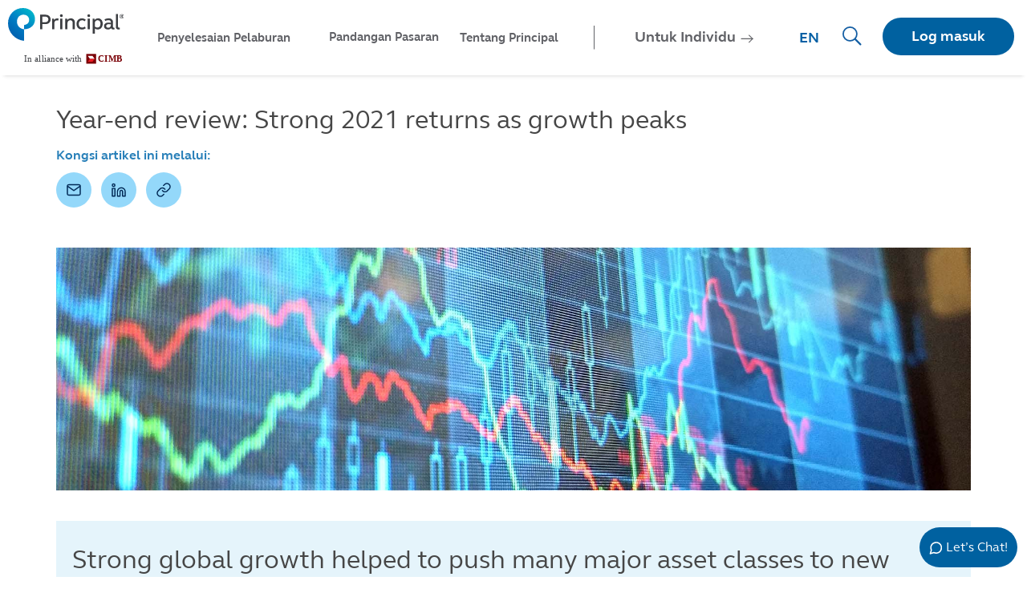

--- FILE ---
content_type: text/html; charset=UTF-8
request_url: https://www.principal.com.my/ms/pandanganpasaran/year-end-review-strong-2021-returns-growth-peaks
body_size: 36511
content:

<!DOCTYPE html>
<html  lang="ms" dir="ltr" prefix="content: http://purl.org/rss/1.0/modules/content/  dc: http://purl.org/dc/terms/  foaf: http://xmlns.com/foaf/0.1/  og: http://ogp.me/ns#  rdfs: http://www.w3.org/2000/01/rdf-schema#  schema: http://schema.org/  sioc: http://rdfs.org/sioc/ns#  sioct: http://rdfs.org/sioc/types#  skos: http://www.w3.org/2004/02/skos/core#  xsd: http://www.w3.org/2001/XMLSchema# ">
  <head>

<!-- Google Tag Manager for UAT Website with GTM & GA4 Analytics -->

<!-- Google tag (gtag.js) -->
<script async src="https://www.googletagmanager.com/gtag/js?id=G-1RYR1B2XWJ"></script>
<script>
  window.dataLayer = window.dataLayer || [];
  function gtag(){dataLayer.push(arguments);}
  gtag('js', new Date());

  gtag('config', 'G-1RYR1B2XWJ');
</script>

<meta name="facebook-domain-verification" content="zsl3bo3157i1220wvlppl5jo10nunt" />

            
        <!-- Google tag (gtag.js) -->
<script async src=https://www.googletagmanager.com/gtag/js?id=AW-457278331></script>
<script>
  window.dataLayer = window.dataLayer || [];
  function gtag(){dataLayer.push(arguments);}
  gtag('js', new Date());

  gtag('config', 'AW-457278331');
</script>
<script>
    var dataLayer = window.dataLayer = window.dataLayer || [];
    dataLayer.push({
      'event': 'info-added',
      'business-units':{
        'pi': true
      },
      'app-data':{
        'single-page-app': false
      }
    });
  </script>

     <!-- Google Tag Manager -->
  <script>(function(w,d,s,l,i){w[l]=w[l]||[];w[l].push({'gtm.start':
  new Date().getTime(),event:'gtm.js'});var f=d.getElementsByTagName(s)[0],
  j=d.createElement(s),dl=l!='dataLayer'?'&l='+l:'';j.async=true;j.src=
  'https://www.googletagmanager.com/gtm.js?id='+i+dl;f.parentNode.insertBefore(j,f);
  })(window,document,'script','dataLayer','GTM-M59TSMH');</script>
  <!-- End Google Tag Manager -->
   




     <script src="https://www.principalcdn.com/css/horizon/v2/horizon.min.js" ></script>
     <script src="https://cdn.jsdelivr.net/npm/lightslider@1.1.6/dist/js/lightslider.min.js"></script>


    <meta charset="utf-8" />
<meta name="description" content="" />
<link rel="canonical" href="https://www.principal.com.my/ms/pandanganpasaran/year-end-review-strong-2021-returns-growth-peaks" />
<meta name="Generator" content="Drupal 10 (https://www.drupal.org)" />
<meta name="MobileOptimized" content="width" />
<meta name="HandheldFriendly" content="true" />
<meta name="viewport" content="width=device-width, initial-scale=1.0" />
<script>var INSTAPAGE_AJAXURL = 'https://www.principal.com.my/index.php?action=instapage_ajax_call';</script>
<link rel="icon" href="/sites/default/files/favicon_0_0.ico" type="image/vnd.microsoft.icon" />
<link rel="alternate" hreflang="en" href="https://www.principal.com.my/en/marketinsights/year-end-review-strong-2021-returns-growth-peaks" />
<link rel="alternate" hreflang="ms" href="https://www.principal.com.my/ms/pandanganpasaran/year-end-review-strong-2021-returns-growth-peaks" />

    <meta name="format-detection" content="telephone=no"/>
    <title>Year-end review: Strong 2021 returns as growth peaks | Principal Malaysia</title>


    <link rel="stylesheet" media="all" href="/sites/default/files/css/css_H5ZVl66gkEFbEI8UHTQmaHlpWAmsKIPERDtOIGJ1uOk.css?delta=0&amp;language=ms&amp;theme=malaysia&amp;include=eJxdx0EOwyAMBMAPkfpJyJQNQjExst2k_L5Vj72MNAURsIz3VEfNe5dvnRpOGEsqquFhPGk3HrjVjjRYeHlnaqKFZfNY0s-WpoNz5cDszwNGf0--PDCosCNdHbfTz8fQ-hJ8ALxuNkc" />
<link rel="stylesheet" media="all" href="https://cdn.jsdelivr.net/npm/entreprise7pro-bootstrap@3.4.8/dist/css/bootstrap.min.css" integrity="sha256-zL9fLm9PT7/fK/vb1O9aIIAdm/+bGtxmUm/M1NPTU7Y=" crossorigin="anonymous" />
<link rel="stylesheet" media="all" href="https://cdn.jsdelivr.net/npm/@unicorn-fail/drupal-bootstrap-styles@0.0.2/dist/3.1.1/7.x-3.x/drupal-bootstrap.min.css" integrity="sha512-nrwoY8z0/iCnnY9J1g189dfuRMCdI5JBwgvzKvwXC4dZ+145UNBUs+VdeG/TUuYRqlQbMlL4l8U3yT7pVss9Rg==" crossorigin="anonymous" />
<link rel="stylesheet" media="all" href="https://cdn.jsdelivr.net/npm/@unicorn-fail/drupal-bootstrap-styles@0.0.2/dist/3.1.1/8.x-3.x/drupal-bootstrap.min.css" integrity="sha512-jM5OBHt8tKkl65deNLp2dhFMAwoqHBIbzSW0WiRRwJfHzGoxAFuCowGd9hYi1vU8ce5xpa5IGmZBJujm/7rVtw==" crossorigin="anonymous" />
<link rel="stylesheet" media="all" href="https://cdn.jsdelivr.net/npm/@unicorn-fail/drupal-bootstrap-styles@0.0.2/dist/3.2.0/7.x-3.x/drupal-bootstrap.min.css" integrity="sha512-U2uRfTiJxR2skZ8hIFUv5y6dOBd9s8xW+YtYScDkVzHEen0kU0G9mH8F2W27r6kWdHc0EKYGY3JTT3C4pEN+/g==" crossorigin="anonymous" />
<link rel="stylesheet" media="all" href="https://cdn.jsdelivr.net/npm/@unicorn-fail/drupal-bootstrap-styles@0.0.2/dist/3.2.0/8.x-3.x/drupal-bootstrap.min.css" integrity="sha512-JXQ3Lp7Oc2/VyHbK4DKvRSwk2MVBTb6tV5Zv/3d7UIJKlNEGT1yws9vwOVUkpsTY0o8zcbCLPpCBG2NrZMBJyQ==" crossorigin="anonymous" />
<link rel="stylesheet" media="all" href="https://cdn.jsdelivr.net/npm/@unicorn-fail/drupal-bootstrap-styles@0.0.2/dist/3.3.1/7.x-3.x/drupal-bootstrap.min.css" integrity="sha512-ZbcpXUXjMO/AFuX8V7yWatyCWP4A4HMfXirwInFWwcxibyAu7jHhwgEA1jO4Xt/UACKU29cG5MxhF/i8SpfiWA==" crossorigin="anonymous" />
<link rel="stylesheet" media="all" href="https://cdn.jsdelivr.net/npm/@unicorn-fail/drupal-bootstrap-styles@0.0.2/dist/3.3.1/8.x-3.x/drupal-bootstrap.min.css" integrity="sha512-kTMXGtKrWAdF2+qSCfCTa16wLEVDAAopNlklx4qPXPMamBQOFGHXz0HDwz1bGhstsi17f2SYVNaYVRHWYeg3RQ==" crossorigin="anonymous" />
<link rel="stylesheet" media="all" href="https://cdn.jsdelivr.net/npm/@unicorn-fail/drupal-bootstrap-styles@0.0.2/dist/3.4.0/8.x-3.x/drupal-bootstrap.min.css" integrity="sha512-tGFFYdzcicBwsd5EPO92iUIytu9UkQR3tLMbORL9sfi/WswiHkA1O3ri9yHW+5dXk18Rd+pluMeDBrPKSwNCvw==" crossorigin="anonymous" />
<link rel="stylesheet" media="all" href="https://www.principalcdn.com/css/horizon/v2/horizon.min.css" />
<link rel="stylesheet" media="all" href="/sites/default/files/css/css_52XWnr3E0ZFZxvTNNpBfeb-TSOUBmZW1_DBiP66D2Qs.css?delta=10&amp;language=ms&amp;theme=malaysia&amp;include=eJxdx0EOwyAMBMAPkfpJyJQNQjExst2k_L5Vj72MNAURsIz3VEfNe5dvnRpOGEsqquFhPGk3HrjVjjRYeHlnaqKFZfNY0s-WpoNz5cDszwNGf0--PDCosCNdHbfTz8fQ-hJ8ALxuNkc" />
<link rel="stylesheet" media="all" href="//fonts.googleapis.com/css?family=Prompt&amp;display=swap" />
<link rel="stylesheet" media="all" href="https://www.principalcdn.com/css/principal-design-system/navigationDrupal/v1/navigationDrupal.min.css" />
<link rel="stylesheet" media="all" href="https://www.principalcdn.com/css/principal-design-system/footers/v5/footers.min.css" />
<link rel="stylesheet" media="all" href="/sites/default/files/css/css_9Vj5bZSQHprsWNfWt5zjxFenVdW7C90FZqeYUjcE6W0.css?delta=14&amp;language=ms&amp;theme=malaysia&amp;include=eJxdx0EOwyAMBMAPkfpJyJQNQjExst2k_L5Vj72MNAURsIz3VEfNe5dvnRpOGEsqquFhPGk3HrjVjjRYeHlnaqKFZfNY0s-WpoNz5cDszwNGf0--PDCosCNdHbfTz8fQ-hJ8ALxuNkc" />

       
    

 
                    <script type="application/json" data-drupal-selector="drupal-settings-json">{"path":{"baseUrl":"\/","pathPrefix":"ms\/","currentPath":"node\/567864","currentPathIsAdmin":false,"isFront":false,"currentLanguage":"ms"},"pluralDelimiter":"\u0003","suppressDeprecationErrors":true,"cpam_disclaimer":{"settings":[{"pid":"2","identifier":"block-block-content32d794ce-5917-4a65-8cf2-839224c6a304","type":"0","css_selector":"0","overlay":"1","trigger_method":"0","trigger_selector":"#custom-css-id","accept":"0","decline":"1","width":"400","status":"1"},{"pid":"3","identifier":"block-block-content46813101-461c-41a5-a757-e64a1d43dfb0","type":"0","css_selector":"0","overlay":"1","trigger_method":"0","trigger_selector":"#custom-css-id","accept":"1","decline":"0","width":"400","status":"1"},{"pid":"4","identifier":"block-block-content20273d21-0670-45e2-8c24-3e12895c032a","type":"0","css_selector":"0","overlay":"1","trigger_method":"0","trigger_selector":"#custom-css-id","accept":"0","decline":"1","width":"400","status":"1"},{"pid":"5","identifier":"block-block-contentb27ef7e1-60a2-40b6-92f9-79adcbadb604","type":"0","css_selector":"0","overlay":"1","trigger_method":"0","trigger_selector":"#custom-css-id","accept":"0","decline":"1","width":"400","status":"1"},{"pid":"6","identifier":"block-block-contentab2f46af-26d3-4261-8c13-b09db7bb1183","type":"0","css_selector":"0","overlay":"1","trigger_method":"1","trigger_selector":"#custom-css-id","accept":"0","decline":"1","width":"400","status":"1"},{"pid":"7","identifier":"block-block-content83ade433-3cb2-4692-a745-2e167853b30e","type":"0","css_selector":"0","overlay":"1","trigger_method":"0","trigger_selector":"#custom-css-id","accept":"1","decline":"0","width":"400","status":"1"},{"pid":"8","identifier":"block-block-contentd41921b4-95c1-4d4c-baa9-94a46513f5db","type":"0","css_selector":"0","overlay":"1","trigger_method":"0","trigger_selector":"#custom-css-id","accept":"0","decline":"0","width":"400","status":"1"}]},"bootstrap":{"forms_has_error_value_toggle":1,"modal_animation":1,"modal_backdrop":"true","modal_focus_input":1,"modal_keyboard":1,"modal_select_text":1,"modal_show":1,"modal_size":"","popover_enabled":1,"popover_animation":1,"popover_auto_close":1,"popover_container":"body","popover_content":"","popover_delay":"0","popover_html":0,"popover_placement":"right","popover_selector":"","popover_title":"","popover_trigger":"click","tooltip_enabled":1,"tooltip_animation":1,"tooltip_container":"body","tooltip_delay":"0","tooltip_html":0,"tooltip_placement":"auto left","tooltip_selector":"","tooltip_trigger":"hover"},"ajaxTrustedUrl":{"\/ms\/site-search":true,"form_action_p_pvdeGsVG5zNF_XLGPTvYSKCf43t8qZYSwcfZl2uzM":true},"user":{"uid":0,"permissionsHash":"d753fa8b83410dc5d09681d7d3f344025c09597c2dccb9ef45d7244442a3be2f"}}</script>
<script src="/sites/default/files/js/js_RDGog1P9OEx_N1Ejh6qmT1eH0LJX6V_PXG1pWTOk73E.js?scope=header&amp;delta=0&amp;language=ms&amp;theme=malaysia&amp;include=[base64]"></script>
<script src="https://cdn.datatables.net/1.13.4/js/jquery.dataTables.min.js"></script>
<script src="/sites/default/files/js/js_OSzGT1fRSEKzfktr56E0SjsEBvzW7S3NLwiwuh9fN4Q.js?scope=header&amp;delta=2&amp;language=ms&amp;theme=malaysia&amp;include=[base64]"></script>



         <!-- Facebook Pixel Code -->
    <script>
      !function(f,b,e,v,n,t,s)
      {if(f.fbq)return;n=f.fbq=function(){n.callMethod?
      n.callMethod.apply(n,arguments):n.queue.push(arguments)};
      if(!f._fbq)f._fbq=n;n.push=n;n.loaded=!0;n.version='2.0';
      n.queue=[];t=b.createElement(e);t.async=!0;
      t.src=v;s=b.getElementsByTagName(e)[0];
      s.parentNode.insertBefore(t,s)}(window, document,'script',
      'https://connect.facebook.net/en_US/fbevents.js');
      fbq('init', '2507910072654035');
      fbq('track', 'PageView');
    </script>
    <noscript><img height="1" width="1" style="display:none"
      src="https://www.facebook.com/tr?id=2507910072654035&ev=PageView&noscript=1"
    /></noscript>
    <!-- End Facebook Pixel Code -->
    <!-- Global site tag (gtag.js) - Google Ads: 628972651 -->
    <script async src="https://www.googletagmanager.com/gtag/js?id=AW-628972651"></script>
    <script>
      window.dataLayer = window.dataLayer || [];
      function gtag(){dataLayer.push(arguments);}
      gtag('js', new Date());

      gtag('config', 'AW-628972651');
    </script>

    <!-- Event snippet for 1 Year anniversary page - e-Form conversion page
In your html page, add the snippet and call gtag_report_conversion when someone clicks on the chosen link or button. -->
<script>
function gtag_report_conversion(url) {
  var callback = function () {
    if (typeof(url) != 'undefined') {
      window.location = url;
    }
  };
  gtag('event', 'conversion', {
      'send_to': 'AW-628972651/O3pPCMzNi9cBEOu49asC',
      'event_callback': callback
  });
  return false;
}
</script>

<!-- Event snippet for 1-year anniversary- EPF i-Akaun conversion page
In your html page, add the snippet and call gtag_report_conversion when someone clicks on the chosen link or button. -->
<script>
function gtag_report_conversion(url) {
  var callback = function () {
    if (typeof(url) != 'undefined') {
      window.location = url;
    }
  };
  gtag('event', 'conversion', {
      'send_to': 'AW-628972651/G3Z_CPDOmtcBEOu49asC',
      'transaction_id': '',
      'event_callback': callback
  });
  return false;
}
</script>


    


     
     

  </head>

  <body class="page-node-567864 path-node page-node-type-article has-glyphicons" id="principal_my_aleph_labs_com">
    <!-- Google Tag Manager (noscript) -->
    
  <!-- Google Tag Manager (noscript) -->
  <noscript><iframe src="https://www.googletagmanager.com/ns.html?id=GTM-M59TSMH"
  height="0" width="0" style="display:none;visibility:hidden"></iframe></noscript>
  <!-- End Google Tag Manager (noscript) -->

    <a href="#main-content" class="visually-hidden focusable skip-link">
      Skip to main content
    </a>








    
        <div class="dialog-off-canvas-main-canvas" data-off-canvas-main-canvas>
    
  

  <div class="principalsea-header ">
   <div class="pds-navigationDrupal-container">
     <div class="pds-navigation">
                      <div class="">
              <div class="navbar-header">
                    <div class="region region-navigation">
          <a class="logo navbar-btn pull-left" href="/ms" title="Home" rel="home">
      <img src="/themes/custom/malaysia/logo.svg" alt="Home" id="mainLogo"/>
    </a>
      <section id="block-malaysia-tempcss" class="block block-block-content block-block-contente4a5de8a-010c-4a01-96c4-663c8da05e93 clearfix">
  
    

      
            <div class="field field--name-body field--type-text-with-summary field--label-hidden field--item"><style>
@media (max-width: 767px) {
	.view-id-new_broad_cast .pds-modal .pds-modal-dialog.pds-modal-large {
        top: 20%;
        max-height: 70%;
    }
	}
</style></div>
      
  </section>


  </div>

              </div>
            </div>
                                  
  
    <section id="block-mlyheadersearch" class="block block-block-content block-block-contenteb0bc596-1624-4c1b-b175-c5b5b5e91ab8 clearfix">
  
    

      
            <div class="field field--name-body field--type-text-with-summary field--label-hidden field--item"><ul class="links nav navbar-nav navbar-right rightnav-col">
	
	<li id="principalsea-search-box"><span><svg aria-hidden="true" class="pds-navigationDrupal-search-icon" root=""></svg></span></li>
	<li><a class="pds-navigationDrupal-login-button" href="https://www.principal.com.my/ms/login-page">Log masuk</a></li>
	<li class="mobile-burgermenu"><span class="hidden-lg" onclick="console.log('menu click');showMobilemenu()"><button aria-expanded="false" class="navbar-toggle collapsed" data-target="#bs-example-navbar-collapse-1" data-toggle="collapse" type="button"><span class="sr-only">Toggle navigation</span><svg aria-hidden="true" class="pds-navigationDrupal-menu-icon"></svg></button> </span></li>
</ul>
</div>
      
  </section>

<div class="mainMenu">
  <nav class="navbar navbar-default principalsea-navbar main-menu-box ">
                                    <h2 class="sr-only" id="block-malaysiabusinessmenu-menu">Malaysia business menu</h2>

               <nav class="navbar navbar-default principalsea-navbar main-menu-box pull-right">
</nav>
      <ul class="menu menu--malaysia-business-menu nav" >
                      
      <li class="expanded dropdown first">
                                                                    <span class="navbar-text dropdown-toggle" data-toggle="dropdown">Penyelesaian Pelaburan</span>
                        <ul class="dropdown-menu" >
                      
      <li class="first">
                                        <span class="navbar-text">BINA PELBAGAI PORTFOLIO PELABURAN</span>
              </li>
                      
      <li>
                                        <span class="navbar-text">MARI KAMI SESUAIKAN PENYELESAIAN UNTUK ANDA</span>
              </li>
                      
      <li>
                                        <a href="/ms/customised-mandate-my" data-drupal-link-system-path="node/387398">Mandat mengikut keperluan</a>
              </li>
                      
      <li>
                                        <a href="/ms/etf-my" data-drupal-link-system-path="node/587">Dana yang diperdagangkan</a>
              </li>
                      
      <li>
                                        <a href="/ms/cash-management" data-drupal-link-system-path="node/796">Pengurusan Tunai</a>
              </li>
                      
      <li>
                                        <a href="/ms/unit-trustmy" data-drupal-link-system-path="node/400">Unit Amanah</a>
              </li>
                      
      <li class="last">
                                        <span class="navbar-text">Ketahui perkara penting untuk mencapai objektif pelaburan anda</span>
              </li>
        </ul>
  
              </li>
                      
      <li>
                                        <a href="https://www.principalam.com/ax">Pandangan Pasaran</a>
              </li>
                      
      <li class="expanded dropdown">
                                                                    <span class="navbar-text dropdown-toggle" data-toggle="dropdown">Tentang Principal</span>
                        <ul class="dropdown-menu" >
                      
      <li class="first">
                                        <span class="navbar-text">KNOW US BETTER</span>
              </li>
                      
      <li>
                                        <a href="/ms/aboutus" data-drupal-link-system-path="node/573207">Megenai Syarikat</a>
              </li>
                      
      <li>
                                        <a href="/ms/penghargaan-dan-pengiktirafan" data-drupal-link-system-path="node/585475">Anugerah &amp; Pengiktirafan</a>
              </li>
                      
      <li>
                                        <a href="/ms/about-us/leadership" data-drupal-link-system-path="about-us/leadership">Kepimpinan</a>
              </li>
                      
      <li>
                                        <a href="/ms/about-us/expertise-experience-my" data-drupal-link-system-path="node/850045">Kepakaran dan Pengalaman</a>
              </li>
                      
      <li>
                                        <a href="/ms/bilik-media" data-drupal-link-system-path="node/756493">Bilik Media</a>
              </li>
                      
      <li class="last">
                                        <a href="/ms/about-us/career?q=business" data-drupal-link-query="{&quot;q&quot;:&quot;business&quot;}" data-drupal-link-system-path="about-us/career">Peluang Pekerjaan</a>
              </li>
        </ul>
  
              </li>
                      
      <li class="last">
                                        <a href="/ms" data-drupal-link-system-path="&lt;front&gt;">Untuk Individu</a>
              </li>
        </ul>
  

            </nav>
    <section class="language-switcher-language-url language-switcher-header block block-language block-language-blocklanguage-interface clearfix" id="block-languageswitcher-2" role="navigation">
  
    

      <ul class="pds-footer-unauthenticated-nav-inline"><li hreflang="en" data-drupal-link-system-path="node/567864" class="en"><a href="/en/marketinsights/year-end-review-strong-2021-returns-growth-peaks" class="language-link" hreflang="en" data-drupal-link-system-path="node/567864">EN</a></li><li hreflang="ms" data-drupal-link-system-path="node/567864" class="ms is-active" aria-current="page"><a href="/ms/pandanganpasaran/year-end-review-strong-2021-returns-growth-peaks" class="language-link hide is-active" hreflang="ms" data-drupal-link-system-path="node/567864" aria-current="page">BM</a></li></ul>
  </section>


</div>
<section id="block-malaysia-knowledgepdscss" class="block block-block-content block-block-contentca9ac3d7-1090-4720-836b-7debd89d1fa3 clearfix">
  
    

      
            <div class="field field--name-body field--type-text-with-summary field--label-hidden field--item"><style>
.page-node-746493[id="principal_my_aleph_labs_com"] .featured-video-section .main-video::after, .page-node-746493[id="principal_my_aleph_labs_com"] .featured-video-section .list-video::after{
display:none;
}
section#block-malaysia-views-block-cat-exclude-view-block-1 {
    margin-bottom: 5%;
}
.view-id-cat_exclude_view .view-content:after {
    display: block;
    clear: both;
    content: "";
}
.view-id-cat_exclude_view .mcat{
margin-top:20px;
}
</style><style>
/*!
  * Principal Design System
  * Component: card
  * Version: 14.0.0
  * Build Date: 12/15/2021, 2:21:13 PM
  * Repo: https://scm.principal.com/projects/GCBIDESIGN/repos/principal-design-system/browse
  * Cormorant Infant Font licensing: https://www.principalcdn.com/css/principal-design-system/pds/latest/fonts/cormorant-infant/OFL.txt
  * Work Sans Font licensing: https://www.principalcdn.com/css/principal-design-system/pds/latest/fonts/worksans/OFL.txt
  * Coded @ Principal with love
  */
.mb-4{
margin-bottom: 1.5rem!important;
}
.pds-button {
    display: inline-flex;
    align-items: center;
    font-family: 'FS Elliot Web Bold','FS Elliot Web Regular',Arial,arial,sans-serif;
    font-family: var(--typography-font-secondary);
    white-space: normal;
    border-radius: 28px;
    padding: 14.5px 32px;
    font-size: 16px;
    font-size: var(--typography-base);
    line-height: normal;
    cursor: pointer;
    -webkit-user-select: none;
    -moz-user-select: none;
    -ms-user-select: none;
    user-select: none;
    text-align: center;
    transition: color .1s cubic-bezier(.4,0,.2,1),background-color .1s cubic-bezier(.4,0,.2,1),border-color .1s cubic-bezier(.4,0,.2,1)
}
.pds-button:active {
    outline: 0
}
.pds-button,.pds-button:active,.pds-button:focus,.pds-button:hover:not(:disabled) {
    text-decoration: none
}
.pds-button:disabled {
    background-color: #f6f6f8;
    background-color: var(--components-button-primary-disabled-background);
    border: 1px solid #e8e8e8;
    border: var(--components-button-primary-disabled-border);
    color: #9d9ea4;
    color: var(--components-button-primary-disabled-text);
    cursor: not-allowed;
    padding: 13.5px 32px
}
.pds-button[type=submit],.pds-button[type=button],.pds-button[type=reset] {
    -webkit-appearance: none
}
.pds-button.pds-button-block-level {
    width: 100%;
    justify-content: center
}
.pds-button-icon-left&amp;amp;amp;amp;amp;amp;amp;amp;gt;svg {
    margin-right: 8px
}
.pds-button-primary {
    background-color: #0061a0;
    background-color: var(--components-button-primary-background-default);
    color: #fff;
    color: var(--components-button-primary-text-default);
    border: none;
    border: var(--components-button-primary-border-default)
}
.pds-button-primary:hover:not(:disabled) {
    color: #fff;
    color: var(--components-button-primary-text-hover);
    background-color: #004887;
    background-color: var(--components-button-primary-background-hover);
    border: none;
    border: var(--components-button-primary-border-hover)
}
.pds-button-primary:active {
    color: #fff;
    color: var(--components-button-primary-text-active);
    background-color: #002e6d;
    background-color: var(--components-button-primary-background-active);
    outline: 0;
    border: none;
    border: var(--components-button-primary-border-active)
}
.pds-button-primary&amp;amp;amp;amp;amp;amp;amp;amp;gt;svg {
    width: 20px;
    height: 20px
}
.pds-button-primary.pds-button-icon-left {
    padding: 14px 32px
}
.pds-button-secondary {
    background-color: #fff;
    background-color: var(--components-button-secondary-background-default);
    color: #0061a0;
    color: var(--components-button-secondary-text-default);
    padding: 13.5px 32px;
    border: 1px solid #0061a0;
    border: var(--components-button-secondary-border-default)
}
.pds-button-secondary&amp;amp;amp;amp;amp;amp;amp;amp;gt;svg {
    width: 20px;
    height: 20px
}
.pds-button-secondary:hover:not(:disabled) {
    border: 1px solid #004887;
    border: var(--components-button-secondary-border-hover);
    background-color: #f6f6f8;
    background-color: var(--components-button-secondary-background-hover);
    color: #004887;
    color: var(--components-button-secondary-text-hover)
}
.pds-button-secondary:active {
    border: 1px solid #002e6d;
    border: var(--components-button-secondary-border-active);
    background-color: #e8e8e8;
    background-color: var(--components-button-secondary-background-active);
    outline: 0;
    color: #002e6d;
    color: var(--components-button-secondary-text-active)
}
.pds-button-secondary:disabled {
    border: none;
    border: var(--components-button-secondary-disabled-border);
    color: #9d9ea4;
    color: var(--components-button-secondary-disabled-text);
    background-color: #f6f6f8;
    background-color: var(--components-button-secondary-disabled-background);
    padding: 14.5px 32px
}
.pds-button-secondary.pds-button-icon-left {
    padding: 13px 32px
}
.pds-button-secondary-ghost {
    background-color: transparent;
    color: #fff;
    color: var(--components-button-secondary-ghost-text-default);
    border: 1px solid #fff;
    border: var(--components-button-secondary-ghost-border-default);
    padding: 13.5px 32px
}
.pds-button-secondary-ghost&amp;amp;amp;amp;amp;amp;amp;amp;gt;svg {
    width: 20px;
    height: 20px
}
.pds-button-secondary-ghost:hover:not(:disabled) {
    color: #fff;
    color: var(--components-button-secondary-ghost-text-hover);
    border-color: 1px solid #fff;
    border-color: var(--components-button-secondary-ghost-border-hover)
}
.pds-button-secondary-ghost:active {
    color: #fff;
    color: var(--components-button-secondary-ghost-text-active);
    border-color: 1px solid #fff;
    border-color: var(--components-button-secondary-ghost-border-active);
    outline: 0
}
.pds-button-secondary-ghost:disabled {
    border: 1px solid #9d9ea4;
    border: var(--components-button-secondary-ghost-disabled-border);
    color: #333;
    color: var(--components-button-secondary-ghost-disabled-text);
    background-color: transparent;
    background-color: var(--components-button-secondary-ghost-disabled-background)
}
.pds-button-secondary-ghost:hover:not(:disabled) {
    background: var(--components-button-secondary-ghost-background-hover)
}
.pds-button-secondary-ghost:active {
    background: var(--components-button-secondary-ghost-background-active)
}
.pds-button-secondary-ghost.pds-button-icon-left {
    padding: 13px 32px
}
.pds-button-primary-light,.pds-button-primary-white-fill {
    background-color: #fff;
    background-color: var(--components-button-primary-light-background-default);
    color: #0061a0;
    color: var(--components-button-primary-light-text-default);
    border: none;
    border: var(--components-button-primary-light-border-default)
}
.pds-button-primary-light&amp;amp;amp;amp;amp;amp;amp;amp;gt;svg,.pds-button-primary-white-fill&amp;amp;amp;amp;amp;amp;amp;amp;gt;svg {
    width: 20px;
    height: 20px
}
.pds-button-primary-light:hover:not(:disabled),.pds-button-primary-white-fill:hover:not(:disabled) {
    background-color: #f6f6f8;
    background-color: var(--components-button-primary-light-background-hover);
    color: #004887;
    color: var(--components-button-primary-light-text-hover);
    border: none;
    border: var(--components-button-primary-light-border-hover)
}
.pds-button-primary-light:active,.pds-button-primary-white-fill:active {
    background-color: #e8e8e8;
    background-color: var(--components-button-primary-light-background-active);
    color: #002e6d;
    color: var(--components-button-primary-light-text-active);
    border: none;
    border: var(--components-button-primary-light-border-active)
}
.pds-button-primary-light:disabled,.pds-button-primary-white-fill:disabled {
    background-color: transparent;
    background-color: var(--components-button-primary-light-disabled-background);
    color: #9d9ea4;
    color: var(--components-button-primary-light-disabled-text);
    border: none;
    border: var(--components-button-primary-light-disabled-border)
}
.pds-button-primary-light.pds-button-icon-left,.pds-button-primary-white-fill.pds-button-icon-left {
    padding: 14px 32px
}
.pds-button-tertiary {
    border: none;
    border: var(--components-button-tertiary-border-default);
    background-color: #0061a0;
    background-color: var(--components-button-tertiary-background-default);
    color: #fff;
    color: var(--components-button-tertiary-text-default);
    padding: 6.5px 24px
}
.pds-button-tertiary:hover:not(:disabled) {
    color: #fff;
    color: var(--components-button-tertiary-text-hover);
    background-color: #004887;
    background-color: var(--components-button-tertiary-background-hover);
    border: none;
    border: var(--components-button-tertiary-border-hover)
}
.pds-button-tertiary:active {
    color: #fff;
    color: var(--components-button-tertiary-text-active);
    background-color: #002e6d;
    background-color: var(--components-button-tertiary-background-active);
    border: none;
    border: var(--components-button-tertiary-border-active)
}
.pds-button-tertiary:disabled {
    padding: 5.5px 24px;
    color: #9d9ea4;
    color: var(--components-button-tertiary-disabled-text);
    background-color: #f6f6f8;
    background-color: var(--components-button-tertiary-disabled-background);
    border: 1px solid #e8e8e8;
    border: var(--components-button-tertiary-disabled-border)
}
.pds-button-tertiary-light,.pds-button-tertiary-white {
    border: none;
    border: var(--components-button-tertiary-light-border-default);
    color: #0061a0;
    color: var(--components-button-tertiary-light-text-default);
    background-color: #fff;
    background-color: var(--components-button-tertiary-light-background-default);
    padding: 6.5px 24px
}
.pds-button-tertiary-light:hover:not(:disabled),.pds-button-tertiary-white:hover:not(:disabled) {
    color: #004887;
    color: var(--components-button-tertiary-light-text-hover);
    background-color: #f6f6f8;
    background-color: var(--components-button-tertiary-light-background-hover);
    border: none;
    border: var(--components-button-tertiary-light-border-hover)
}
.pds-button-tertiary-light:active,.pds-button-tertiary-white:active {
    color: #002e6d;
    color: var(--components-button-tertiary-light-text-active);
    background-color: #e8e8e8;
    background-color: var(--components-button-tertiary-light-background-active);
    border: none;
    border: var(--components-button-tertiary-light-border-active)
}
.pds-button-tertiary-light:disabled,.pds-button-tertiary-white:disabled {
    padding: 5.5px 24px;
    color: #9d9ea4;
    color: var(--components-button-tertiary-light-disabled-text);
    background-color: #e8e8e8;
    background-color: var(--components-button-tertiary-light-disabled-background)
}
.pds-button-tertiary-border {
    border: 1px solid #0061a0;
    border: var(--components-button-tertiary-border-border-default);
    color: #0061a0;
    color: var(--components-button-tertiary-border-text-default);
    background-color: #fff;
    background-color: var(--components-button-tertiary-border-background-default);
    padding: 5.5px 24px
}
.pds-button-tertiary-border:hover:not(:disabled) {
    color: #004887;
    color: var(--components-button-tertiary-border-text-hover);
    background-color: #f6f6f8;
    background-color: var(--components-button-tertiary-border-background-hover);
    border: 1px solid #004887;
    border: var(--components-button-tertiary-border-border-hover)
}
.pds-button-tertiary-border:active {
    color: #002e6d;
    color: var(--components-button-tertiary-border-text-active);
    background-color: #e8e8e8;
    background-color: var(--components-button-tertiary-border-background-active);
    border: 1px solid #002e6d;
    border: var(--components-button-tertiary-border-border-active)
}
.pds-button-tertiary-border:disabled {
    border: none;
    border: var(--components-button-tertiary-border-disabled-border);
    color: #9d9ea4;
    color: var(--components-button-tertiary-border-disabled-text);
    background-color: #e8e8e8;
    background-color: var(--components-button-tertiary-border-disabled-background)
}
.pds-button-tertiary-ghost {
    border: 1px solid #fff;
    border: var(--components-button-tertiary-ghost-border-default);
    color: #fff;
    color: var(--components-button-tertiary-ghost-text-default);
    background-color: transparent;
    background-color: var(--components-button-tertiary-ghost-background-default);
    padding: 5.5px 24px
}
.pds-button-tertiary-ghost:hover:not(:disabled) {
    background-color: rgba(255,255,255,.25);
    background-color: var(--components-button-tertiary-ghost-background-hover);
    border: 1px solid #fff;
    border: var(--components-button-tertiary-ghost-border-hover);
    color: #fff;
    color: var(--components-button-tertiary-ghost-text-hover)
}
.pds-button-tertiary-ghost:active {
    background-color: rgba(255,255,255,.35);
    background-color: var(--components-button-tertiary-ghost-background-active);
    border: 1px solid #fff;
    border: var(--components-button-tertiary-ghost-border-active);
    color: #fff;
    color: var(--components-button-tertiary-ghost-text-active)
}
.pds-button-tertiary-ghost:disabled {
    border: none;
    border: var(--components-button-tertiary-ghost-disabled-border);
    color: #9d9ea4;
    color: var(--components-button-tertiary-ghost-disabled-text);
    background-color: #e8e8e8;
    background-color: var(--components-button-tertiary-ghost-disabled-background)
}
:root {
    --color-primary: #0076cf;
    --color-core-1: #0061a0;
    --color-core-2: #0091da;
    --color-core-3: #004c97;
    --color-core-4: #f0fbfe;
    --color-core-5: #e3f5fd;
    --color-core-6: #d2f1fd;
    --color-core-7: #bbe6fc;
    --color-core-8: #003865;
    --color-core-9: #002855;
    --color-complementary-1: #94d8fa;
    --color-complementary-2: #62b5e5;
    --color-complementary-3: #00c4d9;
    --color-complementary-4: #007fa3;
    --color-complementary-5: #315470;
    --color-accent-1: #dcf94d;
    --color-accent-2: #55fff5;
    --color-data-1: #ffc82e;
    --color-data-2: #9e8bff;
    --color-utility-primary-110: #005db6;
    --color-utility-primary-120: #00439c;
    --color-utility-core-1-50: #79a9c9;
    --color-utility-core-1-110: #004887;
    --color-utility-core-1-120: #002e6d;
    --color-utility-core-9-80: #335b88;
    --color-utility-core-9-90: #1a426f;
    --color-utility-core-9-110: #000f3c;
    --color-utility-core-9-120: #335b88;
    --color-utility-complementary-1-110: #7bbfe1;
    --color-utility-complementary-1-120: #61a5c7;
    --color-utility-success: #00a29b;
    --color-utility-warning: #f76800;
    --color-utility-error: #c00000;
    --color-rgba-core-9-50: rgba(0, 40, 85, 0.5);
    --color-rgba-core-9-90: rgba(0, 40, 85, 0.9);
    --color-rgba-complementary-1-50: rgba(148, 216, 250, 0.5);
    --color-rgba-complementary-2-10: rgba(98, 181, 229, 0.1);
    --color-rgba-complementary-2-15: rgba(98, 181, 229, 0.15);
    --color-rgba-complementary-2-25: rgba(98, 181, 229, 0.25);
    --color-rgba-complementary-2-35: rgba(98, 181, 229, 0.35);
    --color-rgba-complementary-2-45: rgba(98, 181, 229, 0.45);
    --color-rgba-complementary-2-90: rgba(98, 181, 229, 0.9);
    --color-rgba-complementary-5-10: rgba(49, 84, 112, 0.1);
    --color-rgba-complementary-5-15: rgba(49, 84, 112, 0.15);
    --color-rgba-complementary-5-25: rgba(49, 84, 112, 0.25);
    --color-rgba-complementary-5-35: rgba(49, 84, 112, 0.35);
    --color-rgba-complementary-5-45: rgba(49, 84, 112, 0.45);
    --color-rgba-complementary-5-90: rgba(49, 84, 112, 0.9);
    --color-rgba-neutral-1-10: rgba(51, 51, 51, 0.1);
    --color-rgba-neutral-1-15: rgba(51, 51, 51, 0.15);
    --color-rgba-neutral-1-25: rgba(51, 51, 51, 0.25);
    --color-rgba-neutral-1-35: rgba(51, 51, 51, 0.35);
    --color-rgba-neutral-1-45: rgba(51, 51, 51, 0.45);
    --color-rgba-neutral-1-90: rgba(51, 51, 51, 0.9);
    --color-rgba-neutral-white-10: rgba(255, 255, 255, 0.1);
    --color-rgba-neutral-white-15: rgba(255, 255, 255, 0.15);
    --color-rgba-neutral-white-25: rgba(255, 255, 255, 0.25);
    --color-rgba-neutral-white-35: rgba(255, 255, 255, 0.35);
    --color-rgba-neutral-white-45: rgba(255, 255, 255, 0.45);
    --color-rgba-neutral-white-90: rgba(255, 255, 255, 0.9);
    --color-rgba-neutral-white-00: rgba(255, 255, 255, 0);
    --color-neutral-1: #333333;
    --color-neutral-2: #616267;
    --color-neutral-3: #9d9ea4;
    --color-neutral-4: #c5c6c5;
    --color-neutral-5: #e8e8e8;
    --color-neutral-6: #f6f6f8;
    --color-neutral-7: #fbfbfb;
    --color-neutral-white: #ffffff;
    --components-button-primary-background-default: #0061a0;
    --components-button-primary-background-hover: #004887;
    --components-button-primary-background-active: #002e6d;
    --components-button-primary-text-default: #ffffff;
    --components-button-primary-text-hover: #ffffff;
    --components-button-primary-text-active: #ffffff;
    --components-button-primary-border-default: none;
    --components-button-primary-border-hover: none;
    --components-button-primary-border-active: none;
    --components-button-primary-disabled-background: #f6f6f8;
    --components-button-primary-disabled-border: 1px solid #e8e8e8;
    --components-button-primary-disabled-text: #9d9ea4;
    --components-button-primary-light-background-default: #ffffff;
    --components-button-primary-light-background-hover: #f6f6f8;
    --components-button-primary-light-background-active: #e8e8e8;
    --components-button-primary-light-text-default: #0061a0;
    --components-button-primary-light-text-hover: #004887;
    --components-button-primary-light-text-active: #002e6d;
    --components-button-primary-light-border-default: none;
    --components-button-primary-light-border-hover: none;
    --components-button-primary-light-border-active: none;
    --components-button-primary-light-disabled-background: transparent;
    --components-button-primary-light-disabled-border: none;
    --components-button-primary-light-disabled-text: #9d9ea4;
    --components-button-secondary-background-default: #ffffff;
    --components-button-secondary-background-hover: #f6f6f8;
    --components-button-secondary-background-active: #e8e8e8;
    --components-button-secondary-text-default: #0061a0;
    --components-button-secondary-text-hover: #004887;
    --components-button-secondary-text-active: #002e6d;
    --components-button-secondary-border-default: 1px solid #0061a0;
    --components-button-secondary-border-hover: 1px solid #004887;
    --components-button-secondary-border-active: 1px solid #002e6d;
    --components-button-secondary-disabled-background: #f6f6f8;
    --components-button-secondary-disabled-border: none;
    --components-button-secondary-disabled-text: #9d9ea4;
    --components-button-secondary-ghost-background-default: transparent;
    --components-button-secondary-ghost-background-hover: rgba(255, 255, 255, 0.25);
    --components-button-secondary-ghost-background-active: rgba(255, 255, 255, 0.35);
    --components-button-secondary-ghost-text-default: #ffffff;
    --components-button-secondary-ghost-text-hover: #ffffff;
    --components-button-secondary-ghost-text-active: #ffffff;
    --components-button-secondary-ghost-border-default: 1px solid #ffffff;
    --components-button-secondary-ghost-border-hover: 1px solid #ffffff;
    --components-button-secondary-ghost-border-active: 1px solid #ffffff;
    --components-button-secondary-ghost-disabled-background: transparent;
    --components-button-secondary-ghost-disabled-border: 1px solid #9d9ea4;
    --components-button-secondary-ghost-disabled-text: #333333;
    --components-button-tertiary-background-default: #0061a0;
    --components-button-tertiary-background-hover: #004887;
    --components-button-tertiary-background-active: #002e6d;
    --components-button-tertiary-text-default: #ffffff;
    --components-button-tertiary-text-hover: #ffffff;
    --components-button-tertiary-text-active: #ffffff;
    --components-button-tertiary-border-default: none;
    --components-button-tertiary-border-hover: none;
    --components-button-tertiary-border-active: none;
    --components-button-tertiary-disabled-background: #f6f6f8;
    --components-button-tertiary-disabled-border: 1px solid #e8e8e8;
    --components-button-tertiary-disabled-text: #9d9ea4;
    --components-button-tertiary-border-background-default: #ffffff;
    --components-button-tertiary-border-background-hover: #f6f6f8;
    --components-button-tertiary-border-background-active: #e8e8e8;
    --components-button-tertiary-border-text-default: #0061a0;
    --components-button-tertiary-border-text-hover: #004887;
    --components-button-tertiary-border-text-active: #002e6d;
    --components-button-tertiary-border-border-default: 1px solid #0061a0;
    --components-button-tertiary-border-border-hover: 1px solid #004887;
    --components-button-tertiary-border-border-active: 1px solid #002e6d;
    --components-button-tertiary-border-disabled-background: #e8e8e8;
    --components-button-tertiary-border-disabled-border: none;
    --components-button-tertiary-border-disabled-text: #9d9ea4;
    --components-button-tertiary-light-background-default: #ffffff;
    --components-button-tertiary-light-background-hover: #f6f6f8;
    --components-button-tertiary-light-background-active: #e8e8e8;
    --components-button-tertiary-light-text-default: #0061a0;
    --components-button-tertiary-light-text-hover: #004887;
    --components-button-tertiary-light-text-active: #002e6d;
    --components-button-tertiary-light-border-default: none;
    --components-button-tertiary-light-border-hover: none;
    --components-button-tertiary-light-border-active: none;
    --components-button-tertiary-light-disabled-background: #e8e8e8;
    --components-button-tertiary-light-disabled-border: none;
    --components-button-tertiary-light-disabled-text: #9d9ea4;
    --components-button-tertiary-ghost-background-default: transparent;
    --components-button-tertiary-ghost-background-hover: rgba(255, 255, 255, 0.25);
    --components-button-tertiary-ghost-background-active: rgba(255, 255, 255, 0.35);
    --components-button-tertiary-ghost-text-default: #ffffff;
    --components-button-tertiary-ghost-text-hover: #ffffff;
    --components-button-tertiary-ghost-text-active: #ffffff;
    --components-button-tertiary-ghost-border-default: 1px solid #ffffff;
    --components-button-tertiary-ghost-border-hover: 1px solid #ffffff;
    --components-button-tertiary-ghost-border-active: 1px solid #ffffff;
    --components-button-tertiary-ghost-disabled-background: #e8e8e8;
    --components-button-tertiary-ghost-disabled-border: none;
    --components-button-tertiary-ghost-disabled-text: #9d9ea4;
    --breakpoints-xsmall: 0;
    --breakpoints-small: 375px;
    --breakpoints-medium: 720px;
    --breakpoints-large: 1024px;
    --breakpoints-xlarge: 1280px;
    --breakpoints-jumbo: 2048px;
    --typography-font-default: 'FS Elliot Web Regular','Arial',arial,sans-serif;
    --typography-font-light: 'FS Elliot Pro Light','FS Elliot Web Regular','Arial',arial,sans-serif;
    --typography-font-secondary: 'FS Elliot Web Bold','FS Elliot Web Regular','Arial',arial,sans-serif;
    --typography-font-heavy: 'FS Elliot Web Heavy','FS Elliot Web Bold','Arial',arial,sans-serif;
    --typography-font-cormorant-infant: 'Cormorant Infant Italic','Times New Roman',serif;
    --typography-font-worksans: 'Work Sans Regular','Arial','arial',sans-serif;
    --typography-font-worksans-semibold: 'Work Sans SemiBold','Work Sans Regular','Arial',sans-serif;
    --typography-font-worksans-bold: 'Work Sans Bold','Work Sans Semibold','Arial',sans-serif;
    --typography-form: 1rem;
    --typography-body-xxl: 1.5rem;
    --typography-body-xl: 1.375rem;
    --typography-body-lg: 1.25rem;
    --typography-body-md: 1.125rem;
    --typography-body-sm: 1rem;
    --typography-body-xs: 0.875rem;
    --typography-base: 16px;
    --typography-h1: 2.8125rem;
    --typography-h2: 2.5rem;
    --typography-h3: 1.875rem;
    --typography-h4: 1.75rem;
    --typography-h5: 1.625rem;
    --typography-h6: 1.5rem;
    --typography-mobile-h1: 2.5rem;
    --typography-mobile-h2: 2rem;
    --typography-mobile-h3: 1.875rem;
    --typography-mobile-h4: 1.75rem;
    --typography-mobile-h5: 1.625rem;
    --typography-mobile-h6: 1.5rem;
    --typography-eyebrow-1: 1rem;
    --typography-eyebrow-2: 0.875rem;
    --typography-editorial-large: 3.125rem;
    --typography-editorial-medium: 2.5rem;
    --typography-editorial-small: 1.5rem;
    --typography-editorial-xsmall: 1.125rem;
    --typography-editorial-mobile-large: 2.5rem;
    --typography-editorial-mobile-medium: 1.875rem;
    --typography-editorial-mobile-small: 1.125rem;
    --typography-editorial-mobile-xsmall: 1rem;
    --typography-infographic-large: 2.5rem;
    --typography-infographic-medium: 1.75rem;
    --typography-infographic-small: 1.125rem;
    --typography-infographic-xsmall: 0.75rem;
    --typography-line-height-h1: 3.4375rem;
    --typography-line-height-h2: 3.125rem;
    --typography-line-height-h3: 2.5rem;
    --typography-line-height-h4: 2.375rem;
    --typography-line-height-h5: 2.25rem;
    --typography-line-height-h6: 2.125rem;
    --typography-line-height-mobile-h1: 3.125rem;
    --typography-line-height-mobile-h2: 2.625rem;
    --typography-line-height-mobile-h3: 2.5rem;
    --typography-line-height-mobile-h4: 2.375rem;
    --typography-line-height-mobile-h5: 2.25rem;
    --typography-line-height-mobile-h6: 2.125rem;
    --typography-line-height-body-xxl: 2.125rem;
    --typography-line-height-body-xl: 2rem;
    --typography-line-height-body-lg: 1.875rem;
    --typography-line-height-body-md: 1.75rem;
    --typography-line-height-body-sm: 1.625rem;
    --typography-line-height-body-xs: 1.5rem;
    --typography-line-height-eyebrow-1: 1.625rem;
    --typography-line-height-eyebrow-2: 1.5rem;
    --typography-line-height-editorial-large: 3.75rem;
    --typography-line-height-editorial-medium: 3.125rem;
    --typography-line-height-editorial-small: 2.125rem;
    --typography-line-height-editorial-xsmall: 1.75rem;
    --typography-line-height-editorial-mobile-large: 3.125rem;
    --typography-line-height-editorial-mobile-medium: 2.5rem;
    --typography-line-height-editorial-mobile-small: 1.75rem;
    --typography-line-height-editorial-mobile-xsmall: 1.625rem;
    --typography-line-height-infographic-large: 2.75rem;
    --typography-line-height-infographic-medium: 2rem;
    --typography-line-height-infographic-small: 1.375rem;
    --typography-line-height-infographic-xsmall: 1rem
}
[data-pds-theme=pgi]:root {
    --color-primary: #0076cf;
    --color-core-1: #0061a0;
    --color-core-2: #0091da;
    --color-core-3: #004c97;
    --color-core-4: #f0fbfe;
    --color-core-5: #e3f5fd;
    --color-core-6: #d2f1fd;
    --color-core-7: #bbe6fc;
    --color-core-8: #003865;
    --color-core-9: #002855;
    --color-complementary-1: #94d8fa;
    --color-complementary-2: #62b5e5;
    --color-complementary-3: #00c4d9;
    --color-complementary-4: #007fa3;
    --color-complementary-5: #315470;
    --color-accent-1: #dcf94d;
    --color-accent-2: #55fff5;
    --color-data-1: #ffc82e;
    --color-data-2: #9e8bff;
    --color-utility-primary-110: #005db6;
    --color-utility-primary-120: #00439c;
    --color-utility-core-1-110: #004887;
    --color-utility-core-1-120: #002e6d;
    --color-utility-core-9-80: #335b88;
    --color-utility-core-9-90: #1a426f;
    --color-utility-core-9-110: #000f3c;
    --color-utility-core-9-120: #335b88;
    --color-utility-complementary-1-110: #7bbfe1;
    --color-utility-complementary-1-120: #61a5c7;
    --color-utility-success: #00a29b;
    --color-utility-warning: #f76800;
    --color-utility-error: #c00000;
    --color-rgba-core-9-50: rgba(0, 40, 85, 0.5);
    --color-rgba-core-9-90: rgba(0, 40, 85, 0.9);
    --color-rgba-complementary-1-50: rgba(148, 216, 250, 0.5);
    --color-rgba-complementary-2-10: rgba(98, 181, 229, 0.1);
    --color-rgba-complementary-2-15: rgba(98, 181, 229, 0.15);
    --color-rgba-complementary-2-25: rgba(98, 181, 229, 0.25);
    --color-rgba-complementary-2-35: rgba(98, 181, 229, 0.35);
    --color-rgba-complementary-2-45: rgba(98, 181, 229, 0.45);
    --color-rgba-complementary-2-90: rgba(98, 181, 229, 0.9);
    --color-rgba-complementary-5-10: rgba(49, 84, 112, 0.1);
    --color-rgba-complementary-5-15: rgba(49, 84, 112, 0.15);
    --color-rgba-complementary-5-25: rgba(49, 84, 112, 0.25);
    --color-rgba-complementary-5-35: rgba(49, 84, 112, 0.35);
    --color-rgba-complementary-5-45: rgba(49, 84, 112, 0.45);
    --color-rgba-complementary-5-90: rgba(49, 84, 112, 0.9);
    --color-rgba-neutral-1-10: rgba(51, 51, 51, 0.1);
    --color-rgba-neutral-1-15: rgba(51, 51, 51, 0.15);
    --color-rgba-neutral-1-25: rgba(51, 51, 51, 0.25);
    --color-rgba-neutral-1-35: rgba(51, 51, 51, 0.35);
    --color-rgba-neutral-1-45: rgba(51, 51, 51, 0.45);
    --color-rgba-neutral-1-90: rgba(51, 51, 51, 0.9);
    --color-rgba-neutral-white-10: rgba(255, 255, 255, 0.1);
    --color-rgba-neutral-white-15: rgba(255, 255, 255, 0.15);
    --color-rgba-neutral-white-25: rgba(255, 255, 255, 0.25);
    --color-rgba-neutral-white-35: rgba(255, 255, 255, 0.35);
    --color-rgba-neutral-white-45: rgba(255, 255, 255, 0.45);
    --color-rgba-neutral-white-90: rgba(255, 255, 255, 0.9);
    --color-rgba-neutral-white-00: rgba(255, 255, 255, 0);
    --color-neutral-1: #333333;
    --color-neutral-2: #616267;
    --color-neutral-3: #9d9ea4;
    --color-neutral-4: #c5c6c5;
    --color-neutral-5: #e8e8e8;
    --color-neutral-6: #f6f6f8;
    --color-neutral-7: #fbfbfb;
    --color-neutral-white: #ffffff;
    --components-button-primary-background-default: #0061a0;
    --components-button-primary-background-hover: #0076cf;
    --components-button-primary-background-active: #0076cf;
    --components-button-primary-text-default: #ffffff;
    --components-button-primary-text-hover: #ffffff;
    --components-button-primary-text-active: #ffffff;
    --components-button-primary-border-default: none;
    --components-button-primary-border-hover: none;
    --components-button-primary-border-active: none;
    --components-button-primary-disabled-background: #79A9C9;
    --components-button-primary-disabled-border: none;
    --components-button-primary-disabled-text: #ffffff;
    --components-button-primary-light-background-default: #e3f5fd;
    --components-button-primary-light-background-hover: #0076cf;
    --components-button-primary-light-background-active: #0076cf;
    --components-button-primary-light-text-default: #0061a0;
    --components-button-primary-light-text-hover: #ffffff;
    --components-button-primary-light-text-active: #ffffff;
    --components-button-primary-light-border-default: none;
    --components-button-primary-light-border-hover: none;
    --components-button-primary-light-border-active: none;
    --components-button-primary-light-disabled-background: #89A4B6;
    --components-button-primary-light-disabled-border: none;
    --components-button-primary-light-disabled-text: #0061a0;
    --components-button-secondary-background-default: transparent;
    --components-button-secondary-background-hover: transparent;
    --components-button-secondary-background-active: transparent;
    --components-button-secondary-text-default: #0061a0;
    --components-button-secondary-text-hover: #0076cf;
    --components-button-secondary-text-active: #0076cf;
    --components-button-secondary-border-default: 1px solid #0061a0;
    --components-button-secondary-border-hover: 1px solid #0061a0;
    --components-button-secondary-border-active: 1px solid #0061a0;
    --components-button-secondary-disabled-background: transparent;
    --components-button-secondary-disabled-border: 1px solid #89A4B6;
    --components-button-secondary-disabled-text: #89A4B6;
    --components-button-secondary-ghost-background-default: transparent;
    --components-button-secondary-ghost-background-hover: transparent;
    --components-button-secondary-ghost-background-active: transparent;
    --components-button-secondary-ghost-text-default: #e3f5fd;
    --components-button-secondary-ghost-text-hover: #e3f5fd;
    --components-button-secondary-ghost-text-active: #e3f5fd;
    --components-button-secondary-ghost-border-default: 1px solid #e3f5fd;
    --components-button-secondary-ghost-border-hover: 1px solid #0076cf;
    --components-button-secondary-ghost-border-active: 1px solid #0076cf;
    --components-button-secondary-ghost-disabled-background: transparent;
    --components-button-secondary-ghost-disabled-border: 1px solid #89A4B6;
    --components-button-secondary-ghost-disabled-text: #89A4B6;
    --components-button-tertiary-background-default: #0061a0;
    --components-button-tertiary-background-hover: #004887;
    --components-button-tertiary-background-active: #002e6d;
    --components-button-tertiary-text-default: #ffffff;
    --components-button-tertiary-text-hover: #ffffff;
    --components-button-tertiary-text-active: #ffffff;
    --components-button-tertiary-border-default: none;
    --components-button-tertiary-border-hover: none;
    --components-button-tertiary-border-active: none;
    --components-button-tertiary-disabled-background: #f6f6f8;
    --components-button-tertiary-disabled-border: 1px solid #e8e8e8;
    --components-button-tertiary-disabled-text: #9d9ea4;
    --components-button-tertiary-border-background-default: #ffffff;
    --components-button-tertiary-border-background-hover: #ffffff;
    --components-button-tertiary-border-background-active: #ffffff;
    --components-button-tertiary-border-text-default: #0061a0;
    --components-button-tertiary-border-text-hover: #0076cf;
    --components-button-tertiary-border-text-active: #0076cf;
    --components-button-tertiary-border-border-default: 1px solid #0061a0;
    --components-button-tertiary-border-border-hover: 1px solid #0076cf;
    --components-button-tertiary-border-border-active: 1px solid #0076cf;
    --components-button-tertiary-border-disabled-background: transparent;
    --components-button-tertiary-border-disabled-border: 1 px solid #89A4B6;
    --components-button-tertiary-border-disabled-text: #89A4B6;
    --components-button-tertiary-light-background-default: transparent;
    --components-button-tertiary-light-background-hover: transparent;
    --components-button-tertiary-light-background-active: transparent;
    --components-button-tertiary-light-text-default: #e3f5fd;
    --components-button-tertiary-light-text-hover: #e3f5fd;
    --components-button-tertiary-light-text-active: #e3f5fd;
    --components-button-tertiary-light-border-default: 1px solid #e3f5fd;
    --components-button-tertiary-light-border-hover: 1px solid #0076cf;
    --components-button-tertiary-light-border-active: 1px solid #0076cf;
    --components-button-tertiary-light-disabled-background: transparent;
    --components-button-tertiary-light-disabled-border: 1px solid #89A4B6;
    --components-button-tertiary-light-disabled-text: #89A4B6;
    --components-button-tertiary-ghost-background-default: transparent;
    --components-button-tertiary-ghost-background-hover: transparent;
    --components-button-tertiary-ghost-background-active: transparent;
    --components-button-tertiary-ghost-text-default: #e3f5fd;
    --components-button-tertiary-ghost-text-hover: #e3f5fd;
    --components-button-tertiary-ghost-text-active: #e3f5fd;
    --components-button-tertiary-ghost-border-default: 1px solid #e3f5fd;
    --components-button-tertiary-ghost-border-hover: 1px solid #0076cf;
    --components-button-tertiary-ghost-border-active: 1px solid #0076cf;
    --components-button-tertiary-ghost-disabled-background: transparent;
    --components-button-tertiary-ghost-disabled-border: 1px solid #89A4B6;
    --components-button-tertiary-ghost-disabled-text: #89A4B6;
    --breakpoints-xsmall: 0;
    --breakpoints-small: 375px;
    --breakpoints-medium: 720px;
    --breakpoints-large: 1024px;
    --breakpoints-xlarge: 1280px;
    --breakpoints-jumbo: 2048px;
    --typography-font-default: 'FS Elliot Web Regular','Arial',arial,sans-serif;
    --typography-font-light: 'FS Elliot Pro Light','FS Elliot Web Regular','Arial',arial,sans-serif;
    --typography-font-secondary: 'FS Elliot Web Bold','FS Elliot Web Regular','Arial',arial,sans-serif;
    --typography-font-heavy: 'FS Elliot Web Heavy','FS Elliot Web Bold','Arial',arial,sans-serif;
    --typography-font-cormorant-infant: 'Cormorant Infant Italic','Times New Roman',serif;
    --typography-font-worksans: 'Work Sans Regular','Arial','arial',sans-serif;
    --typography-font-worksans-semibold: 'Work Sans SemiBold','Work Sans Regular','Arial',sans-serif;
    --typography-font-worksans-bold: 'Work Sans Bold','Work Sans Semibold','Arial',sans-serif;
    --typography-form: 1rem;
    --typography-body-xxl: 1.5rem;
    --typography-body-xl: 1.375rem;
    --typography-body-lg: 1.25rem;
    --typography-body-md: 1.125rem;
    --typography-body-sm: 1rem;
    --typography-body-xs: 0.875rem;
    --typography-base: 16px;
    --typography-h1: 2.8125rem;
    --typography-h2: 2.5rem;
    --typography-h3: 1.875rem;
    --typography-h4: 1.75rem;
    --typography-h5: 1.625rem;
    --typography-h6: 1.5rem;
    --typography-mobile-h1: 2.5rem;
    --typography-mobile-h2: 2rem;
    --typography-mobile-h3: 1.875rem;
    --typography-mobile-h4: 1.75rem;
    --typography-mobile-h5: 1.625rem;
    --typography-mobile-h6: 1.5rem;
    --typography-eyebrow-1: 1rem;
    --typography-eyebrow-2: 0.875rem;
    --typography-editorial-large: 3.125rem;
    --typography-editorial-medium: 2.5rem;
    --typography-editorial-small: 1.5rem;
    --typography-editorial-xsmall: 1.125rem;
    --typography-editorial-mobile-large: 2.5rem;
    --typography-editorial-mobile-medium: 1.875rem;
    --typography-editorial-mobile-small: 1.125rem;
    --typography-editorial-mobile-xsmall: 1rem;
    --typography-infographic-large: 2.5rem;
    --typography-infographic-medium: 1.75rem;
    --typography-infographic-small: 1.125rem;
    --typography-infographic-xsmall: 0.75rem;
    --typography-line-height-h1: 3.4375rem;
    --typography-line-height-h2: 3.125rem;
    --typography-line-height-h3: 2.5rem;
    --typography-line-height-h4: 2.375rem;
    --typography-line-height-h5: 2.25rem;
    --typography-line-height-h6: 2.125rem;
    --typography-line-height-mobile-h1: 3.125rem;
    --typography-line-height-mobile-h2: 2.625rem;
    --typography-line-height-mobile-h3: 2.5rem;
    --typography-line-height-mobile-h4: 2.375rem;
    --typography-line-height-mobile-h5: 2.25rem;
    --typography-line-height-mobile-h6: 2.125rem;
    --typography-line-height-body-xxl: 2.125rem;
    --typography-line-height-body-xl: 2rem;
    --typography-line-height-body-lg: 1.875rem;
    --typography-line-height-body-md: 1.75rem;
    --typography-line-height-body-sm: 1.625rem;
    --typography-line-height-body-xs: 1.5rem;
    --typography-line-height-eyebrow-1: 1.625rem;
    --typography-line-height-eyebrow-2: 1.5rem;
    --typography-line-height-editorial-large: 3.75rem;
    --typography-line-height-editorial-medium: 3.125rem;
    --typography-line-height-editorial-small: 2.125rem;
    --typography-line-height-editorial-xsmall: 1.75rem;
    --typography-line-height-editorial-mobile-large: 3.125rem;
    --typography-line-height-editorial-mobile-medium: 2.5rem;
    --typography-line-height-editorial-mobile-small: 1.75rem;
    --typography-line-height-editorial-mobile-xsmall: 1.625rem;
    --typography-line-height-infographic-large: 2.75rem;
    --typography-line-height-infographic-medium: 2rem;
    --typography-line-height-infographic-small: 1.375rem;
    --typography-line-height-infographic-xsmall: 1rem
}
.pds-quickLinks:not(.pds-quickLinks-hero) {
    border-top: 1px solid #e8e8e8;
    border-top: 1px solid var(--color-neutral-5);
    border-bottom: 1px solid #e8e8e8;
    border-bottom: 1px solid var(--color-neutral-5);
    padding: 0 24px
}
.pds-quickLinks:not(.pds-quickLinks-hero) .pds-typography-eyebrow-1 {
    margin-top: 24px
}
.pds-quickLinks:not(.pds-quickLinks-hero) .pds-quickLinks-list {
    margin: 24px 0
}
.pds-quickLinks:not(.pds-quickLinks-hero) .pds-quickLinks-item:not(:last-of-type) {
    margin-bottom: 24px
}
.pds-quickLinks-hero .pds-typography-eyebrow-1 {
    color: #fff;
    color: var(--color-neutral-white)
}
.pds-quickLinks-hero .pds-quickLinks-item {
    line-height: 1.875rem
}
.pds-quickLinks-hero a {
    font-size: 1.25rem;
    font-size: var(--typography-body-lg);
    color: #fff;
    color: var(--color-neutral-white);
    border-bottom: 1px dashed #fff;
    border-bottom: 1px dashed var(--color-neutral-white)
}
.pds-quickLinks-hero a:focus,.pds-quickLinks-hero a:hover {
    color: #fff;
    color: var(--color-neutral-white);
    border-bottom: 1px solid #fff;
    border-bottom: 1px solid var(--color-neutral-white)
}
@media screen and (min-width: 720px) {
    .pds-quickLinks-hero .pds-quickLinks-item {
        line-height:2rem
    }
    .pds-quickLinks-hero a {
        font-size: 1.375rem;
        font-size: var(--typography-body-xl)
    }
}
.pds-quickLinks-list {
    list-style-type: none;
    padding: 0
}
.pds-card {
    display: flex;
    flex-direction: column;
    border: 1px solid #c5c6c5;
    border: 1px solid var(--color-neutral-4);
    border-radius: 8px;
    background-color: #fff;
    background-color: var(--color-neutral-white);
    overflow: hidden
}
.pds-card-no-border {
    border: none;
    box-shadow: 0 4px 6px rgba(51,51,51,.1);
    box-shadow: 0 4px 6px var(--color-rgba-neutral-1-10)
}
.equal-cols .pds-card:only-child {
    margin-bottom: 51px
}
.equal-cols .pds-card-section:first-child {
    min-height: 120px
}
.equal-cols .pds-card-section+.pds-card-section+.pds-card-section:last-child {
    margin-top: auto
}
.pds-card-cta-right {
    flex-direction: row;
    align-items: center;
    justify-content: space-between
}
@media (max-width: 1024px) {
    .pds-card-cta-right {
        display:block
    }
}
.pds-card-section {
    padding: 24px
}
.pds-card-section&amp;amp;amp;amp;amp;amp;amp;amp;gt;:first-child {
    margin-top: 0
}
.pds-card-section&amp;amp;amp;amp;amp;amp;amp;amp;gt;:last-child {
    margin-bottom: 0
}
.pds-card-section&amp;amp;amp;amp;amp;amp;amp;amp;gt;.pds-card-image {
    border-radius: 0
}
.pds-card-condensed&amp;amp;amp;amp;amp;amp;amp;amp;gt;.pds-card-section {
    padding: 16px
}
h1.pds-card-title,h2.pds-card-title,h3.pds-card-title,h4.pds-card-title,h5.pds-card-title,h6.pds-card-title {
    font-size: 1.375rem;
    font-size: var(--typography-body-xl);
    font-family: 'FS Elliot Pro Light','FS Elliot Web Regular',Arial,arial,sans-serif;
    font-family: var(--typography-font-light);
    font-weight: 400;
    line-height: normal;
    margin-top: 0;
    margin-bottom: 10px
}
h1.pds-card-title.pds-typography-body-22,h2.pds-card-title.pds-typography-body-22,h3.pds-card-title.pds-typography-body-22,h4.pds-card-title.pds-typography-body-22,h5.pds-card-title.pds-typography-body-22,h6.pds-card-title.pds-typography-body-22 {
    line-height: 2rem;
    line-height: var(--typography-line-height-body-xl)
}
h1.pds-card-title+*,h2.pds-card-title+*,h3.pds-card-title+*,h4.pds-card-title+*,h5.pds-card-title+*,h6.pds-card-title+* {
    margin-top: 0
}
.pds-card-visual-header h1.pds-card-title,.pds-card-visual-header h2.pds-card-title,.pds-card-visual-header h3.pds-card-title,.pds-card-visual-header h4.pds-card-title,.pds-card-visual-header h5.pds-card-title,.pds-card-visual-header h6.pds-card-title {
    text-align: center;
    padding: 0 24px;
    margin-bottom: 0
}
.pds-card-visual-header .pds-card-section {
    text-align: center
}
.pds-card-visual-header .pds-card-section:not(:last-child) {
    padding-bottom: 0
}
.pds-card-visual-header .pds-card-section-ctas .pds-button {
    display: table;
    margin: auto auto 16px
}
.pds-card-visual-header .pds-card-section-ctas :last-child {
    margin-bottom: 0
}
.pds-card-visual-header .pds-card-section-support {
    padding-top: 16px
}
.pds-card-visual-header-alt img {
    border-radius: unset;
    margin-top: 24px
}
.pds-card-image {
    display: block;
    height: 120px;
    -o-object-fit: cover;
    object-fit: cover;
    width: 100%;
    border-top-left-radius: 8px;
    border-top-right-radius: 8px
}
.pds-card-active {
    display: inline-flex;
    flex-direction: row;
    max-width: 482px;
    box-shadow: 0 0 12px rgba(51,51,51,.15);
    box-shadow: 0 0 12px var(--color-rgba-neutral-1-15);
    border-radius: 12px 0 0;
    cursor: pointer;
    border: none;
    border-left: 8px solid #0076cf;
    border-left: 8px solid var(--color-primary)
}
.pds-card-active .pds-card-active-section {
    display: none
}
.pds-card-active.expanded {
    border-left: none
}
.pds-card-active.expanded .pds-card-active-section {
    background-color: #0076cf;
    background-color: var(--color-primary);
    width: 80px;
    min-width: 80px;
    display: flex;
    align-items: center
}
.pds-card-active.expanded .pds-card-active-section svg {
    color: #fff;
    color: var(--color-neutral-white);
    display: block;
    margin: auto
}
.pds-card-active .pds-card-section {
    display: flex;
    flex-direction: row
}
@media (max-width: 720px) {
    .pds-card-active .pds-card-section {
        padding:16px
    }
}
.pds-card-active .pds-card-section div:first-child {
    margin-top: 0;
    padding-right: 20px
}
.pds-card-active .pds-card-section div:first-child h1.pds-card-title,.pds-card-active .pds-card-section div:first-child h2.pds-card-title,.pds-card-active .pds-card-section div:first-child h3.pds-card-title,.pds-card-active .pds-card-section div:first-child h4.pds-card-title,.pds-card-active .pds-card-section div:first-child h5.pds-card-title,.pds-card-active .pds-card-section div:first-child h6.pds-card-title {
    font-family: 'FS Elliot Web Bold','FS Elliot Web Regular',Arial,arial,sans-serif;
    font-family: var(--typography-font-secondary);
    color: #0061a0;
    color: var(--color-core-1);
    margin-bottom: 12px
}
@media (max-width: 720px) {
    .pds-card-active .pds-card-section div:first-child {
        padding-right:16px
    }
    .pds-card-active .pds-card-section div:first-child h1.pds-card-title,.pds-card-active .pds-card-section div:first-child h2.pds-card-title,.pds-card-active .pds-card-section div:first-child h3.pds-card-title,.pds-card-active .pds-card-section div:first-child h4.pds-card-title,.pds-card-active .pds-card-section div:first-child h5.pds-card-title,.pds-card-active .pds-card-section div:first-child h6.pds-card-title {
        font-size: 1.25rem;
        font-size: var(--typography-body-lg)
    }
}
.pds-card-active .pds-card-section div:first-child p {
    color: #333;
    color: var(--color-neutral-1);
    font-size: 1.125rem;
    font-size: var(--typography-body-md);
    margin-top: auto;
    margin-bottom: auto
}
.pds-card-active .pds-card-section div:first-child .pds-typography-eyebrow-1 {
    font-family: 'FS Elliot Web Regular',Arial,arial,sans-serif;
    font-family: var(--typography-font-default);
    color: #333;
    color: var(--color-neutral-1);
    margin-bottom: 12px
}
.pds-card-active .pds-card-section div:last-child {
    color: #333;
    color: var(--color-neutral-1);
    display: flex;
    align-items: center
}
.pds-card-active.focus-within,.pds-card-active:focus-within,.pds-card-active:hover {
    border-left: 8px solid #005db6;
    border-left: 8px solid var(--color-utility-primary-110)
}
.pds-card-active.expanded.focus-within,.pds-card-active.expanded:focus-within,.pds-card-active.expanded:hover {
    border-left: none
}
.pds-card-active.expanded.focus-within .pds-card-active-section,.pds-card-active.expanded:focus-within .pds-card-active-section,.pds-card-active.expanded:hover .pds-card-active-section {
    background-color: #005db6;
    background-color: var(--color-utility-primary-110)
}
.pds-card-active.expanded.focus-within .pds-card-section div:first-child h1.pds-card-title,.pds-card-active.expanded.focus-within .pds-card-section div:first-child h2.pds-card-title,.pds-card-active.expanded.focus-within .pds-card-section div:first-child h3.pds-card-title,.pds-card-active.expanded.focus-within .pds-card-section div:first-child h4.pds-card-title,.pds-card-active.expanded.focus-within .pds-card-section div:first-child h5.pds-card-title,.pds-card-active.expanded.focus-within .pds-card-section div:first-child h6.pds-card-title,.pds-card-active.expanded:focus-within .pds-card-section div:first-child h1.pds-card-title,.pds-card-active.expanded:focus-within .pds-card-section div:first-child h2.pds-card-title,.pds-card-active.expanded:focus-within .pds-card-section div:first-child h3.pds-card-title,.pds-card-active.expanded:focus-within .pds-card-section div:first-child h4.pds-card-title,.pds-card-active.expanded:focus-within .pds-card-section div:first-child h5.pds-card-title,.pds-card-active.expanded:focus-within .pds-card-section div:first-child h6.pds-card-title,.pds-card-active.expanded:hover .pds-card-section div:first-child h1.pds-card-title,.pds-card-active.expanded:hover .pds-card-section div:first-child h2.pds-card-title,.pds-card-active.expanded:hover .pds-card-section div:first-child h3.pds-card-title,.pds-card-active.expanded:hover .pds-card-section div:first-child h4.pds-card-title,.pds-card-active.expanded:hover .pds-card-section div:first-child h5.pds-card-title,.pds-card-active.expanded:hover .pds-card-section div:first-child h6.pds-card-title {
    color: #004887;
    color: var(--color-utility-core-1-110)
}
.pds-card-active.expanded.focus-within .pds-card-section div:last-child svg,.pds-card-active.expanded:focus-within .pds-card-section div:last-child svg,.pds-card-active.expanded:hover .pds-card-section div:last-child svg {
    transform: translateX(4px)
}
.pds-card-active:not(.focus-within) .pds-card-section div:last-child svg,.pds-card-active:not(:focus-within) .pds-card-section div:last-child svg,.pds-card-active:not(:hover) .pds-card-section div:last-child svg {
    transition: .5s
}
.pds-card-active:focus {
    outline-style: auto
}
.pds-card-active:active {
    border-left: 8px solid #00439c;
    border-left: 8px solid var(--color-utility-primary-120)
}
.pds-card-active.expanded:active {
    border-left: none
}
.pds-card-active.expanded:active .pds-card-active-section {
    background-color: #00439c;
    background-color: var(--color-utility-primary-120)
}
.pds-card-active.expanded:active .pds-card-section div:first-child h1.pds-card-title,.pds-card-active.expanded:active .pds-card-section div:first-child h2.pds-card-title,.pds-card-active.expanded:active .pds-card-section div:first-child h3.pds-card-title,.pds-card-active.expanded:active .pds-card-section div:first-child h4.pds-card-title,.pds-card-active.expanded:active .pds-card-section div:first-child h5.pds-card-title,.pds-card-active.expanded:active .pds-card-section div:first-child h6.pds-card-title {
    color: #002e6d;
    color: var(--color-utility-core-1-120)
}
.pds-card-active.expanded:active .pds-card-section div:last-child svg {
    transform: translateX(4px)
}
.pds-card-active a.focus-within:focus,.pds-card-active a:focus-within:focus {
    outline: 0
}
@media (min-width: 720px) {
    .pds-card-active {
        min-width:398px
    }
}
.pds-card-active-condensed {
    min-width: 376px;
    max-width: 482px
}
@media (max-width: 720px) {
    .pds-card-active .pds-card-section div:first-child p {
        font-size:1rem;
        font-size: var(--typography-body-sm)
    }
    .pds-card-active .pds-card-section div:first-child .pds-typography-eyebrow-1 {
        font-size: .875rem;
        font-size: var(--typography-body-xs)
    }
    .pds-card-active-condensed {
        min-width: 248px;
        max-width: 398px
    }
}
.pds-card-active-condensed .pds-card-active-section {
    width: 67px;
    min-width: 67px
}
.pds-card-active-condensed .pds-card-section {
    padding: 16px
}
.pds-card-active-condensed .pds-card-section div:first-child {
    padding-right: 16px
}
.pds-card-active-condensed .pds-card-section div:first-child h1.pds-card-title,.pds-card-active-condensed .pds-card-section div:first-child h2.pds-card-title,.pds-card-active-condensed .pds-card-section div:first-child h3.pds-card-title,.pds-card-active-condensed .pds-card-section div:first-child h4.pds-card-title,.pds-card-active-condensed .pds-card-section div:first-child h5.pds-card-title,.pds-card-active-condensed .pds-card-section div:first-child h6.pds-card-title {
    font-size: 1.25rem;
    font-size: var(--typography-body-lg);
    margin-bottom: auto
}
.pds-card-active-condensed .pds-card-section div:first-child .pds-typography-eyebrow-2 {
    font-family: 'FS Elliot Web Regular',Arial,arial,sans-serif;
    font-family: var(--typography-font-default);
    color: #333;
    color: var(--color-neutral-1);
    margin-bottom: 12px
}
.pds-card-square:hover .pds-card-section div:first-child h1.pds-card-title,.pds-card-square:hover .pds-card-section div:first-child h2.pds-card-title,.pds-card-square:hover .pds-card-section div:first-child h3.pds-card-title,.pds-card-square:hover .pds-card-section div:first-child h4.pds-card-title,.pds-card-square:hover .pds-card-section div:first-child h5.pds-card-title,.pds-card-square:hover .pds-card-section div:first-child h6.pds-card-title {
    color: #004887;
    color: var(--color-utility-core-1-110)
}
.pds-card-square:hover .pds-card-section div:last-child svg {
    transform: translateX(4px);
    transition: .5s
}
.pds-card-square:not(:hover) .pds-card-section div:last-child svg {
    transition: .5s
}
.pds-card-square:active .pds-card-section div:first-child h1.pds-card-title,.pds-card-square:active .pds-card-section div:first-child h2.pds-card-title,.pds-card-square:active .pds-card-section div:first-child h3.pds-card-title,.pds-card-square:active .pds-card-section div:first-child h4.pds-card-title,.pds-card-square:active .pds-card-section div:first-child h5.pds-card-title,.pds-card-square:active .pds-card-section div:first-child h6.pds-card-title {
    color: #002e6d;
    color: var(--color-utility-core-1-120)
}
.pds-card-square:active .pds-card-section div:last-child svg {
    transform: translateX(4px)
}
@media (min-width: 720px) {
    .pds-card-square {
        min-width:261px;
        min-height: 215px;
        max-width: 300px;
        border-left: 16px solid #0076cf;
        border-left: 16px solid var(--color-primary)
    }
    .pds-card-square::before {
        float: left;
        padding-top: 80%;
        content: ""
    }
    .pds-card-square::after {
        display: block;
        content: "";
        clear: both
    }
    .pds-card-square.focus-within,.pds-card-square:focus-within,.pds-card-square:hover {
        border-left: 16px solid #005db6;
        border-left: 16px solid var(--color-utility-primary-110)
    }
    .pds-card-square:active {
        border-left: 16px solid #00439c;
        border-left: 16px solid var(--color-utility-primary-120)
    }
    .pds-card-square .pds-card-section {
        padding: 32px
    }
    .pds-card-square .pds-card-section div:first-child {
        padding-right: 0
    }
    .pds-card-square .pds-card-section div:first-child h1.pds-card-title,.pds-card-square .pds-card-section div:first-child h2.pds-card-title,.pds-card-square .pds-card-section div:first-child h3.pds-card-title,.pds-card-square .pds-card-section div:first-child h4.pds-card-title,.pds-card-square .pds-card-section div:first-child h5.pds-card-title,.pds-card-square .pds-card-section div:first-child h6.pds-card-title {
        font-size: 1.25rem;
        font-size: var(--typography-body-lg);
        margin-bottom: 16px
    }
    .pds-card-square .pds-card-section div:first-child p {
        font-size: 1rem;
        font-size: var(--typography-body-sm)
    }
    .pds-card-square .pds-card-section div:last-child {
        align-items: flex-end
    }
}
@media (min-width: 1024px) {
    .pds-card-square {
        min-width:300px;
        min-height: 247px;
        max-width: 388px
    }
    .pds-card-square .pds-card-section div:first-child h1.pds-card-title,.pds-card-square .pds-card-section div:first-child h2.pds-card-title,.pds-card-square .pds-card-section div:first-child h3.pds-card-title,.pds-card-square .pds-card-section div:first-child h4.pds-card-title,.pds-card-square .pds-card-section div:first-child h5.pds-card-title,.pds-card-square .pds-card-section div:first-child h6.pds-card-title {
        font-size: 1.375rem;
        font-size: var(--typography-body-xl)
    }
    .pds-card-square .pds-card-section div:first-child p {
        font-size: 1.25rem;
        font-size: var(--typography-body-lg)
    }
}
.pds-card-toc {
    box-shadow: 0 0 12px rgba(51,51,51,.15);
    box-shadow: 0 0 12px var(--color-rgba-neutral-1-15);
    border: none;
    margin: auto
}
.pds-card-toc .pds-quickLinks {
    border-top: none;
    border-bottom: none;
    padding: 0 24px
}
.pds-card-toc .pds-quickLinks a {
    border-bottom: none
}
.pds-card-toc .pds-quickLinks a:hover {
    border-bottom: 1px dashed #002e6d;
    border-bottom: 1px dashed var(--color-utility-core-1-120)
}
.pds-card-top-divider {
    border-top: 1px solid #c5c6c5;
    border-top: 1px solid var(--color-neutral-4)
}
.pds-card-bottom-divider {
    border-bottom: 1px solid #c5c6c5;
    border-bottom: 1px solid var(--color-neutral-4)
}
.pds-card-bg-primary-blue-2 {
    background-color: #0061a0;
    background-color: var(--color-core-1);
    color: #fff;
    color: var(--color-neutral-white);
    border-top-left-radius: 8px;
    border-top-right-radius: 8px
}
.pds-card-bg-primary-blue-2 h1.pds-card-title,.pds-card-bg-primary-blue-2 h2.pds-card-title,.pds-card-bg-primary-blue-2 h3.pds-card-title,.pds-card-bg-primary-blue-2 h4.pds-card-title,.pds-card-bg-primary-blue-2 h5.pds-card-title,.pds-card-bg-primary-blue-2 h6.pds-card-title {
    font-family: 'FS Elliot Web Regular',Arial,arial,sans-serif;
    font-family: var(--typography-font-default)
}
</style></div>
      
  </section>



  
                </div>
    </div>
</div>
  <div class="container-fluid principalsea-articledetail-container article">

   <div role="main" class="row main-container  js-quickedit-main-content">
                            <div role="heading">
            <div class="region region-header">
    <section class="views-element-container block block-views block-views-blockpages-banner-block-1 clearfix" id="block-views-block-pages-banner-block-1-2">
  
    

        <div class="form-group"><div class="view view-pages-banner view-id-pages_banner view-display-id-block_1 js-view-dom-id-957af74e80b02e6e0398c421931af5e4e89a8b774fef77eb2fac2e641acabd92">
  
    
      
  
          </div>
</div>

  </section>

<section class="fundcardoptions block block-psea-fund-card block-display--my-graph-card clearfix" data-drupal-selector="fundcardoptions" id="block-graphcard-2">
  
    

      <form action="/ms/pandanganpasaran/year-end-review-strong-2021-returns-growth-peaks" method="post" id="fundcardoptions" accept-charset="UTF-8">
  <div id="nv-moment-chart1"></div><input autocomplete="off" data-drupal-selector="form-fwlb2prjbu32yekllfz4am-vr-3fmf1-fo-i4-wab9m" type="hidden" name="form_build_id" value="form-FWlb2prjbU32YEKLlfz4aM_vR_3Fmf1-FO-i4-Wab9M" /><input data-drupal-selector="edit-fundcardoptions" type="hidden" name="form_id" value="fundcardoptions" />
</form>

  </section>

<section id="block-epfcss" class="block block-block-content block-block-content1d03e88b-f58e-4a95-8112-fce482c6a743 clearfix">
  
    

      
            <div class="field field--name-body field--type-text-with-summary field--label-hidden field--item"><style>
@media only screen and (min-width: 1200px){

.view-current-promotion .view-content .owl-carousel .owl-wrapper {

  display: block !important;

}

.view-current-promotion .view-content .owl-carousel{

  text-align: left !important;

}

}
</style></div>
      
  </section>

<section class="views-exposed-form bef-exposed-form principalsea-global-search block block-views block-views-exposed-filter-blocksearch-page-page-1 clearfix" data-drupal-selector="views-exposed-form-search-page-page-1" id="block-exposedformsearch-pagepage-1">
  
    

      <form action="/ms/site-search" method="get" id="views-exposed-form-search-page-page-1" accept-charset="UTF-8">
  <div class="principalsea-search-form">
  <div class="form-content">
    <div class="form-item js-form-item form-type-textfield js-form-type-textfield form-item-combine js-form-item-combine form-group">
      
  
  
  <input placeholder="Search" data-drupal-selector="edit-combine" class="form-text form-control" type="text" id="edit-combine" name="combine" value="" size="30" maxlength="128" />

  
  
  </div>
<span class="input-group-btn"><button class="btn btn-primary"><img src="/themes/custom/cpam/assets/icons/search-icon.svg"></button></span>

  </div>
</div>

</form>

  </section>

<section id="block-menucss" class="block block-block-content block-block-content5f72b966-bccf-4019-8b56-63d364e0a1df clearfix">
  
    

      
            <div class="field field--name-body field--type-text-with-summary field--label-hidden field--item"><style type="text/css">.principalsea-header .menu li:nth-child(3) .dropdown-menu li.last {
    visibility: visible !important;
}
</style>
</div>
      
  </section>

<section id="block-navigationmsfixes" class="block block-block-content block-block-contentd6b115cd-76aa-4f5d-ba8d-5451cc566894 clearfix">
  
    

      
            <div class="field field--name-body field--type-text-with-summary field--label-hidden field--item"><script>if (jQuery('html').attr('lang') == 'ms') {setTimeout(function(){
var arr=$('.menu--malaysia-menu li.first .dropdown-menu li')
for(i=0;i<arr.length;i++)
{
    if($(arr[i]).hasClass('sustainable-investing-title'))
    {
        $(arr[i])[0].style.setProperty('display', 'none', 'important');
        i++;
        while(!$(arr[i]).hasClass('spanTxt'))
        {
            $(arr[i])[0].style.setProperty('display', 'none', 'important');
            i++;
        }
        break;
        
    }
}},500)

$(".menu--malaysia-menu li.first .dropdown-menu li").each(function(){

    if($(this).children('span').text() === "PENYELESAIAN TERSUAI")
    $(this).addClass('customised-solution-title');
else if($(this).children('span').text() === "PELABURAN SECARA LAYAN DIRI")
    $(this).addClass('self-service-title');
else if($(this).children('span').text() === "DAPATKAN BANTUAN")
    $(this).addClass('get-help-title');
})
}
</script></div>
      
  </section>

<section id="block-malaysia-ckeditordisplaycenter" class="block block-block-content block-block-contentb228e3b3-66f5-46c8-98fa-e55c9dd90c3c clearfix">
  
    

      
            <div class="field field--name-body field--type-text-with-summary field--label-hidden field--item"><style>
.align-center {
    display: flex;
    clear: both;
    justify-content: center;
    margin-right: auto;
    margin-left: auto;
}
</style></div>
      
  </section>

<section id="block-malaysia-captchacss" class="block block-block-content block-block-contentdaa545c2-ab23-4a84-b5ad-cc545e1fe822 clearfix">
  
    

      
            <div class="field field--name-body field--type-text-with-summary field--label-hidden field--item"><style>
.page-node-552114 a:active, a:hover, button.pds-link:active, button.pds-link:hover{
border-bottom:0px !important;
}
.reload-captcha-wrapper > a {
    width: 20px !important;
    height: 20px !important;
}
.pds-modal .pds-modal-dialog .pds-modal-close svg {
    display: none !important;
}
.custom-my-notice a.pdf_link {
  color: #fff;
  white-space: nowrap;
  text-decoration: underline;
  margin-left: 10px;
}
.custom-my-notice a.pdf_link:hover {
  text-decoration: none;
}
.view-id-search_site.view-display-id-search_page .btn-box a, .view-id-search_page.view-display-id-search_page .btn-box a, .view-id-search_page.view-display-id-page_1 .btn-box a{
font-size:16px !important;
position: unset;
}
</style></div>
      
  </section>


  </div>

        </div>
                                    
      <div class="container productcontent-box">
            
                  
      <div class="row">
      <section class="col-xs-12">

                
                        <div class="row home-img-content">
          <div class="container">
            <div class="row">
                                  <div class="col-xs-12 col-lg-8 pr-0">
                 
                              </div>
                              <div class="col-xs-12 col-lg-4">
                                            </div>
            </div>
          </div>
        </div>
                                  <a id="main-content"></a>
            <div class="region region-content">
    <div data-drupal-messages-fallback class="hidden"></div><section class="views-element-container block block-views block-views-blockarticle-page-block-2 clearfix" id="block-views-block-article-page-block-2-2">
  
    

        <div class="form-group"><div class="articledetail-content view view-article-page view-id-article_page view-display-id-block_2 js-view-dom-id-4adbf8813002d3e0afafadff14e3dced6de58a97f6068cf9f3b22d8c37e05da6">
  
    
      
            <div class="view-content">
                <div class="views-row"><div class="views-field views-field-nothing"><span class="field-content"><div class="row">
         
          <div class="col-lg-12">
            <h1 class=" ">Year-end review: Strong 2021 returns as growth peaks</h1>
          </div>
         
        </div>
</span></div></div>
  

      </div>
      
          </div>
</div>

  </section>

  
  
  <div class="share-article-section container pds-util-padding-vert-40">
    <div class="share-article-label pds-typography-bold" id="share-article">
            Kongsi artikel ini melalui:
    </div>
    <div class="share-icons">
        <a
            href="mailto:?subject=Year-end%20review%3A%20Strong%202021%20returns%20as%20growth%20peaks&amp;body=Saya%20mendapati%20artikel%20daripada%20Principal%20Malaysia%20ini%20amat%20menarik%20dan%20ingin%20berkongsi%20maklumat%20tersebut.%0A%0AYear-end%20review%3A%20Strong%202021%20returns%20as%20growth%20peaks%0A%0A%0A%0Ahttps%3A%2F%2Fwww.principal.com.my%2Fms%2Fpandanganpasaran%2Fyear-end-review-strong-2021-returns-growth-peaks%3Futm_source%3Demail%26utm_medium%3Dshare"
            class="pds-button email-share-button pds-button-primary-white-fill pds-button-icon-only"
            aria-label="Share this article via Email"
            role="button"
          >
        <img src="/themes/custom/malaysia/images/mail.svg" tabindex="-1" style="width: 20px; height: 20px;" alt="mail icon" >
        </a>
        <a
          href="http://www.linkedin.com/shareArticle?mini=true&amp;url=https%3A%2F%2Fwww.principal.com.my%2Fms%2Fpandanganpasaran%2Fyear-end-review-strong-2021-returns-growth-peaks&amp;title=Year-end+review%3A+Strong+2021+returns+as+growth+peaks&amp;source=https%3A%2F%2Fwww.principal.com.my"
          class="pds-button linkedin-share-button pds-button-primary-white-fill pds-button-icon-only ml-2"
          aria-label="Share this article via LinkedIn"
          role="button"
          target="_blank"
        >
        <img src="/themes/custom/malaysia/images/linkedin.svg" tabindex="-1" style="width: 20px; height: 20px;" alt="linkedin icon">
        </a>
                      <a
          class="pds-tooltip copy-to-clipboard-button pds-button pds-button-primary-white-fill pds-button-icon-only ml-2"
          role="button"
          aria-label="Copy this article's URL"
          data-url="https://www.principal.com.my/ms/pandanganpasaran/year-end-review-strong-2021-returns-growth-peaks?utm_source=clipboard&amp;utm_medium=share"
          data-tippy-interactive="false"
          data-tippy-placement="right"
          data-tippy-trigger="manual"
          data-tippy-zIndex="4"
          data-tippy-theme="subtle"
          data-tippy-append-to="document.body"
          data-tippy-content="URL artikel telah disalin!"
          data-tippy-aria-live="polite"
        >
        <div id="copy-link-alert" class="tippy-box" aria-live="polite" style="position: absolute;"></div>
          <img src="/themes/custom/malaysia/images/link.svg" tabindex="-1" style="width: 20px; height: 20px;" alt="link icon" >
        </a>
    </div>
  </div>
<section class="views-element-container block block-views block-views-blockarticle-page-block-1 clearfix" id="block-views-block-article-page-block-1-2">
  
    

    <div class = "articledetail-content">
    <div class="row">

       <!--  <div class="col-lg-2"></div> -->
        <div class="col-lg-12">
          <div class="articledetailcontent-box">  <div class="form-group"><div class="articledetail-content view view-article-page view-id-article_page view-display-id-block_1 js-view-dom-id-a3773ad174bb7b75f5f4e2b8dbdb1309cf4e020c6876d2bb60124f500881f3d7">
  
    
      
            <div class="view-content">
                <div class="views-row"><div class="views-field views-field-nothing"><span class="field-content"><div class="alignmentImageArticle left-align-image ">  </div></span></div><div class="views-field views-field-body"><div class="field-content contenttext"><p class="MsoNormal" style="margin-bottom:0in;line-height:normal;mso-outline-level:
1;background:white;vertical-align:baseline"><img alt="​​Year-end review_Strong 2021 returns as growth peaks" data-entity-type="file" data-entity-uuid="6a48f344-50b6-49a6-b825-2cbc15dd219a" src="/sites/default/files/inline-images/Banner%20Inside%20Article%20W1880%20x%20H500.jpg"></p>

<p class="MsoNormal" style="margin-bottom:0in;line-height:normal;mso-outline-level:
1;background:white;vertical-align:baseline">&nbsp;</p>

<p class="MsoNormal" style="margin-bottom:0in;line-height:normal;mso-outline-level:
1;background:white;vertical-align:baseline">&nbsp;</p>

<p class="MsoNormal" style="margin-bottom:0in;line-height:normal;mso-outline-level:
1;background:white;vertical-align:baseline"><span style="font-family:&quot;FS Elliot Pro&quot;;
mso-fareast-font-family:&quot;Times New Roman&quot;;mso-bidi-font-family:Helvetica;
color:#333333;letter-spacing:.25pt"><o:p></o:p></span></p>

<div class="callout bg-gray-lightest">
<h2 style="margin-bottom: 8px;">Strong global growth helped to push many major asset classes to new<br>
all-time highs in 2021. Now that global growth may be plateauing, investors will need to be more discerning in the coming year.</h2>
</div>

<p><strong>Global asset classes in 2021</strong><br>
<em>Major stock and bond index total returns, year-to-date</em></p>

<p><img alt="Year-end review: Strong 2021 returns as growth peaks" data-entity-type="file" data-entity-uuid="651ba444-cd51-4a54-af34-b2397f7d9bd9" height="454" src="/sites/default/files/inline-images/Table%20inside%20Article%20W1881%20x%20H1104-01.jpg" width="1143" loading="lazy"></p>

<p><br>
<em>Source: Clearnomics, Standard &amp; Poor's, NASDAQ, Russell Investments, MSCI, Bloomberg. EAFE = MSCI EAFE Index. Fixed Income = iShares Core U.S. Bond Aggregate Index. EM = MSCI Emerging Markets Index. Data as of December 28, 2021.</em></p>

<p>Many major asset classes performed well in 2021, validating our optimistic views entering the year. U.S. stocks gained 29% with dividends, small caps rose 15% and international developed markets gained 12%. These add to 2020's strong returns despite ongoing concerns around inflation, monetary policy and the persistence of COVID-19. In contrast, bonds struggled as interest rates rose, and emerging markets underperformed due to the pandemic and challenges in China.</p>

<p>Many of these issues will linger into 2022, especially as global growth plateaus. Elevated inflation could last through the first half of the year as supply and demand imbalances remain. The U.S. Federal Reserve has already been forced to accelerate the taper process, which could lead to faster rate hikes. And, as the economy slows, earnings could decelerate, forcing valuations even higher.</p>

<p>These concerns underscore the importance of diversification in the year ahead, especially for retirement portfolios. Even with greater headwinds, it is still the case that solid economic fundamentals, strong corporate balance sheets and elevated household savings should support risk assets. However, investors may need to expand traditional portfolios, adjusting the standard 60/40, to include asset classes such as private equity and credit, as well as real assets, which can potentially generate greater income and reduce volatility as we move "past the peak."</p>

<p>&nbsp;</p>

<p><a data-entity-type="file" data-entity-uuid="20160e1e-87c3-451a-94d2-3f6b9d4e1106" href="https://partners.wsj.com/principal/recalibrating-risk/"><img alt="Quick Takes on Capital Market" data-entity-type="file" data-entity-uuid="4078448c-c6a5-46db-81cf-e060f8ac04a7" height="454" src="/sites/default/files/inline-images/Link%20Banner%20inside%20article%20W7838%20x%20H2574.jpg" width="1143" loading="lazy"></a></p>

<p>&nbsp;</p>

<h2 style="margin-bottom:8px"><font face="FS Elliot Pro">Disclosure</font></h2>

<p style="margin-bottom:8px">Wall Street Journal Custom Content is a unit of The Wall Street Journal advertising department. The Wall Street Journal news organization was not involved in the creation of this content.</p>

<p>Investing involves risk, including possible loss of principal. Past performance is no guarantee of future results and should not be relied upon to make an investment decision. Fixed‐income investment options are subject to interest rate risk, and their value will decline as interest rates rise. Lower-rated securities are subject to additional credit and default risks.</p>

<p>The information presented has been derived from sources believed to be accurate; however, we do not independently verify or guarantee its accuracy or validity. Any reference to a specific investment or security does not constitute a recommendation to buy, sell, or hold such investment or security, and does not take account of any investor's investment objectives or financial situation and should not be construed as specific investment advice, a recommendation, or be relied on in any way as a guarantee, promise, forecast or prediction of future events regarding an investment or the markets in general. The opinions and predictions expressed are subject to change without prior notice.</p>

<p>Principal Funds, Inc. is distributed by Principal Funds Distributor, Inc.</p>

<p>For Public Distribution in the United States. For Institutional, Professional, Qualified and/or Wholesale Investor Use Only in other Permitted Jurisdictions as defined by local laws and regulations.</p>

<p>Principal<sup>®</sup>, Principal Financial Group<sup>®</sup>, and Principal and the logomark design are registered trademarks of Principal Financial Services, Inc., a Principal Financial Group company, in the United States and are trademarks and services marks of Principal Financial Services, Inc., in various countries around the world.</p>

<p>Principal Global Investors leads global asset management at Principal.<sup>®</sup></p>
</div></div></div>
  

      </div>
      
          </div>
</div>
</div>
        </div>
       <!--  <div class="col-lg-2"></div> -->

    </div>
  </div>
  </section>
<section class="views-element-container block block-views block-views-blockbasic-page-detail-block-1 clearfix" id="block-views-block-basic-page-detail-block-1-3">
  
    

  	<div class="principalsea-distributor-container">
		<div class="distributor-content">
	        <div class="container-fluid inner-content">
				<div class="row">
	        		  <div class="form-group"><div class="view view-basic-page-detail view-id-basic_page_detail view-display-id-block_1 js-view-dom-id-027efeafb7c0b90c2306511d382f9ba5751f36e0e1160058b4e0824e56656a54">
  
    
      
  
          </div>
</div>

				</div>
			</div>
		</div>
	</div>

  </section>
<section class="views-element-container block block-views block-views-blockcategory-page-body-block-1 clearfix" id="block-views-block-category-page-body-block-1-2">
  
    

        <div class="form-group"><div class="view view-category-page-body view-id-category_page_body view-display-id-block_1 js-view-dom-id-d2cd92561dca534f813eecfaa67424fddce1baff2daeeef33d16e1cc3f7da0a1">
  
    
      
  
          </div>
</div>

  </section>

    <article about="/ms/pandanganpasaran/year-end-review-strong-2021-returns-growth-peaks" class="article full clearfix">

    
        

    
    <div class="content">
          </div>
  </article>

<section id="block-malaysia-knowledgepagecss-2" class="block block-block-content block-block-contentca9ac3d7-1090-4720-836b-7debd89d1fa3 clearfix">
  
    

      
            <div class="field field--name-body field--type-text-with-summary field--label-hidden field--item"><style>
.page-node-746493[id="principal_my_aleph_labs_com"] .featured-video-section .main-video::after, .page-node-746493[id="principal_my_aleph_labs_com"] .featured-video-section .list-video::after{
display:none;
}
section#block-malaysia-views-block-cat-exclude-view-block-1 {
    margin-bottom: 5%;
}
.view-id-cat_exclude_view .view-content:after {
    display: block;
    clear: both;
    content: "";
}
.view-id-cat_exclude_view .mcat{
margin-top:20px;
}
</style><style>
/*!
  * Principal Design System
  * Component: card
  * Version: 14.0.0
  * Build Date: 12/15/2021, 2:21:13 PM
  * Repo: https://scm.principal.com/projects/GCBIDESIGN/repos/principal-design-system/browse
  * Cormorant Infant Font licensing: https://www.principalcdn.com/css/principal-design-system/pds/latest/fonts/cormorant-infant/OFL.txt
  * Work Sans Font licensing: https://www.principalcdn.com/css/principal-design-system/pds/latest/fonts/worksans/OFL.txt
  * Coded @ Principal with love
  */
.mb-4{
margin-bottom: 1.5rem!important;
}
.pds-button {
    display: inline-flex;
    align-items: center;
    font-family: 'FS Elliot Web Bold','FS Elliot Web Regular',Arial,arial,sans-serif;
    font-family: var(--typography-font-secondary);
    white-space: normal;
    border-radius: 28px;
    padding: 14.5px 32px;
    font-size: 16px;
    font-size: var(--typography-base);
    line-height: normal;
    cursor: pointer;
    -webkit-user-select: none;
    -moz-user-select: none;
    -ms-user-select: none;
    user-select: none;
    text-align: center;
    transition: color .1s cubic-bezier(.4,0,.2,1),background-color .1s cubic-bezier(.4,0,.2,1),border-color .1s cubic-bezier(.4,0,.2,1)
}
.pds-button:active {
    outline: 0
}
.pds-button,.pds-button:active,.pds-button:focus,.pds-button:hover:not(:disabled) {
    text-decoration: none
}
.pds-button:disabled {
    background-color: #f6f6f8;
    background-color: var(--components-button-primary-disabled-background);
    border: 1px solid #e8e8e8;
    border: var(--components-button-primary-disabled-border);
    color: #9d9ea4;
    color: var(--components-button-primary-disabled-text);
    cursor: not-allowed;
    padding: 13.5px 32px
}
.pds-button[type=submit],.pds-button[type=button],.pds-button[type=reset] {
    -webkit-appearance: none
}
.pds-button.pds-button-block-level {
    width: 100%;
    justify-content: center
}
.pds-button-icon-left&amp;amp;amp;amp;amp;amp;amp;amp;gt;svg {
    margin-right: 8px
}
.pds-button-primary {
    background-color: #0061a0;
    background-color: var(--components-button-primary-background-default);
    color: #fff;
    color: var(--components-button-primary-text-default);
    border: none;
    border: var(--components-button-primary-border-default)
}
.pds-button-primary:hover:not(:disabled) {
    color: #fff;
    color: var(--components-button-primary-text-hover);
    background-color: #004887;
    background-color: var(--components-button-primary-background-hover);
    border: none;
    border: var(--components-button-primary-border-hover)
}
.pds-button-primary:active {
    color: #fff;
    color: var(--components-button-primary-text-active);
    background-color: #002e6d;
    background-color: var(--components-button-primary-background-active);
    outline: 0;
    border: none;
    border: var(--components-button-primary-border-active)
}
.pds-button-primary&amp;amp;amp;amp;amp;amp;amp;amp;gt;svg {
    width: 20px;
    height: 20px
}
.pds-button-primary.pds-button-icon-left {
    padding: 14px 32px
}
.pds-button-secondary {
    background-color: #fff;
    background-color: var(--components-button-secondary-background-default);
    color: #0061a0;
    color: var(--components-button-secondary-text-default);
    padding: 13.5px 32px;
    border: 1px solid #0061a0;
    border: var(--components-button-secondary-border-default)
}
.pds-button-secondary&amp;amp;amp;amp;amp;amp;amp;amp;gt;svg {
    width: 20px;
    height: 20px
}
.pds-button-secondary:hover:not(:disabled) {
    border: 1px solid #004887;
    border: var(--components-button-secondary-border-hover);
    background-color: #f6f6f8;
    background-color: var(--components-button-secondary-background-hover);
    color: #004887;
    color: var(--components-button-secondary-text-hover)
}
.pds-button-secondary:active {
    border: 1px solid #002e6d;
    border: var(--components-button-secondary-border-active);
    background-color: #e8e8e8;
    background-color: var(--components-button-secondary-background-active);
    outline: 0;
    color: #002e6d;
    color: var(--components-button-secondary-text-active)
}
.pds-button-secondary:disabled {
    border: none;
    border: var(--components-button-secondary-disabled-border);
    color: #9d9ea4;
    color: var(--components-button-secondary-disabled-text);
    background-color: #f6f6f8;
    background-color: var(--components-button-secondary-disabled-background);
    padding: 14.5px 32px
}
.pds-button-secondary.pds-button-icon-left {
    padding: 13px 32px
}
.pds-button-secondary-ghost {
    background-color: transparent;
    color: #fff;
    color: var(--components-button-secondary-ghost-text-default);
    border: 1px solid #fff;
    border: var(--components-button-secondary-ghost-border-default);
    padding: 13.5px 32px
}
.pds-button-secondary-ghost&amp;amp;amp;amp;amp;amp;amp;amp;gt;svg {
    width: 20px;
    height: 20px
}
.pds-button-secondary-ghost:hover:not(:disabled) {
    color: #fff;
    color: var(--components-button-secondary-ghost-text-hover);
    border-color: 1px solid #fff;
    border-color: var(--components-button-secondary-ghost-border-hover)
}
.pds-button-secondary-ghost:active {
    color: #fff;
    color: var(--components-button-secondary-ghost-text-active);
    border-color: 1px solid #fff;
    border-color: var(--components-button-secondary-ghost-border-active);
    outline: 0
}
.pds-button-secondary-ghost:disabled {
    border: 1px solid #9d9ea4;
    border: var(--components-button-secondary-ghost-disabled-border);
    color: #333;
    color: var(--components-button-secondary-ghost-disabled-text);
    background-color: transparent;
    background-color: var(--components-button-secondary-ghost-disabled-background)
}
.pds-button-secondary-ghost:hover:not(:disabled) {
    background: var(--components-button-secondary-ghost-background-hover)
}
.pds-button-secondary-ghost:active {
    background: var(--components-button-secondary-ghost-background-active)
}
.pds-button-secondary-ghost.pds-button-icon-left {
    padding: 13px 32px
}
.pds-button-primary-light,.pds-button-primary-white-fill {
    background-color: #fff;
    background-color: var(--components-button-primary-light-background-default);
    color: #0061a0;
    color: var(--components-button-primary-light-text-default);
    border: none;
    border: var(--components-button-primary-light-border-default)
}
.pds-button-primary-light&amp;amp;amp;amp;amp;amp;amp;amp;gt;svg,.pds-button-primary-white-fill&amp;amp;amp;amp;amp;amp;amp;amp;gt;svg {
    width: 20px;
    height: 20px
}
.pds-button-primary-light:hover:not(:disabled),.pds-button-primary-white-fill:hover:not(:disabled) {
    background-color: #f6f6f8;
    background-color: var(--components-button-primary-light-background-hover);
    color: #004887;
    color: var(--components-button-primary-light-text-hover);
    border: none;
    border: var(--components-button-primary-light-border-hover)
}
.pds-button-primary-light:active,.pds-button-primary-white-fill:active {
    background-color: #e8e8e8;
    background-color: var(--components-button-primary-light-background-active);
    color: #002e6d;
    color: var(--components-button-primary-light-text-active);
    border: none;
    border: var(--components-button-primary-light-border-active)
}
.pds-button-primary-light:disabled,.pds-button-primary-white-fill:disabled {
    background-color: transparent;
    background-color: var(--components-button-primary-light-disabled-background);
    color: #9d9ea4;
    color: var(--components-button-primary-light-disabled-text);
    border: none;
    border: var(--components-button-primary-light-disabled-border)
}
.pds-button-primary-light.pds-button-icon-left,.pds-button-primary-white-fill.pds-button-icon-left {
    padding: 14px 32px
}
.pds-button-tertiary {
    border: none;
    border: var(--components-button-tertiary-border-default);
    background-color: #0061a0;
    background-color: var(--components-button-tertiary-background-default);
    color: #fff;
    color: var(--components-button-tertiary-text-default);
    padding: 6.5px 24px
}
.pds-button-tertiary:hover:not(:disabled) {
    color: #fff;
    color: var(--components-button-tertiary-text-hover);
    background-color: #004887;
    background-color: var(--components-button-tertiary-background-hover);
    border: none;
    border: var(--components-button-tertiary-border-hover)
}
.pds-button-tertiary:active {
    color: #fff;
    color: var(--components-button-tertiary-text-active);
    background-color: #002e6d;
    background-color: var(--components-button-tertiary-background-active);
    border: none;
    border: var(--components-button-tertiary-border-active)
}
.pds-button-tertiary:disabled {
    padding: 5.5px 24px;
    color: #9d9ea4;
    color: var(--components-button-tertiary-disabled-text);
    background-color: #f6f6f8;
    background-color: var(--components-button-tertiary-disabled-background);
    border: 1px solid #e8e8e8;
    border: var(--components-button-tertiary-disabled-border)
}
.pds-button-tertiary-light,.pds-button-tertiary-white {
    border: none;
    border: var(--components-button-tertiary-light-border-default);
    color: #0061a0;
    color: var(--components-button-tertiary-light-text-default);
    background-color: #fff;
    background-color: var(--components-button-tertiary-light-background-default);
    padding: 6.5px 24px
}
.pds-button-tertiary-light:hover:not(:disabled),.pds-button-tertiary-white:hover:not(:disabled) {
    color: #004887;
    color: var(--components-button-tertiary-light-text-hover);
    background-color: #f6f6f8;
    background-color: var(--components-button-tertiary-light-background-hover);
    border: none;
    border: var(--components-button-tertiary-light-border-hover)
}
.pds-button-tertiary-light:active,.pds-button-tertiary-white:active {
    color: #002e6d;
    color: var(--components-button-tertiary-light-text-active);
    background-color: #e8e8e8;
    background-color: var(--components-button-tertiary-light-background-active);
    border: none;
    border: var(--components-button-tertiary-light-border-active)
}
.pds-button-tertiary-light:disabled,.pds-button-tertiary-white:disabled {
    padding: 5.5px 24px;
    color: #9d9ea4;
    color: var(--components-button-tertiary-light-disabled-text);
    background-color: #e8e8e8;
    background-color: var(--components-button-tertiary-light-disabled-background)
}
.pds-button-tertiary-border {
    border: 1px solid #0061a0;
    border: var(--components-button-tertiary-border-border-default);
    color: #0061a0;
    color: var(--components-button-tertiary-border-text-default);
    background-color: #fff;
    background-color: var(--components-button-tertiary-border-background-default);
    padding: 5.5px 24px
}
.pds-button-tertiary-border:hover:not(:disabled) {
    color: #004887;
    color: var(--components-button-tertiary-border-text-hover);
    background-color: #f6f6f8;
    background-color: var(--components-button-tertiary-border-background-hover);
    border: 1px solid #004887;
    border: var(--components-button-tertiary-border-border-hover)
}
.pds-button-tertiary-border:active {
    color: #002e6d;
    color: var(--components-button-tertiary-border-text-active);
    background-color: #e8e8e8;
    background-color: var(--components-button-tertiary-border-background-active);
    border: 1px solid #002e6d;
    border: var(--components-button-tertiary-border-border-active)
}
.pds-button-tertiary-border:disabled {
    border: none;
    border: var(--components-button-tertiary-border-disabled-border);
    color: #9d9ea4;
    color: var(--components-button-tertiary-border-disabled-text);
    background-color: #e8e8e8;
    background-color: var(--components-button-tertiary-border-disabled-background)
}
.pds-button-tertiary-ghost {
    border: 1px solid #fff;
    border: var(--components-button-tertiary-ghost-border-default);
    color: #fff;
    color: var(--components-button-tertiary-ghost-text-default);
    background-color: transparent;
    background-color: var(--components-button-tertiary-ghost-background-default);
    padding: 5.5px 24px
}
.pds-button-tertiary-ghost:hover:not(:disabled) {
    background-color: rgba(255,255,255,.25);
    background-color: var(--components-button-tertiary-ghost-background-hover);
    border: 1px solid #fff;
    border: var(--components-button-tertiary-ghost-border-hover);
    color: #fff;
    color: var(--components-button-tertiary-ghost-text-hover)
}
.pds-button-tertiary-ghost:active {
    background-color: rgba(255,255,255,.35);
    background-color: var(--components-button-tertiary-ghost-background-active);
    border: 1px solid #fff;
    border: var(--components-button-tertiary-ghost-border-active);
    color: #fff;
    color: var(--components-button-tertiary-ghost-text-active)
}
.pds-button-tertiary-ghost:disabled {
    border: none;
    border: var(--components-button-tertiary-ghost-disabled-border);
    color: #9d9ea4;
    color: var(--components-button-tertiary-ghost-disabled-text);
    background-color: #e8e8e8;
    background-color: var(--components-button-tertiary-ghost-disabled-background)
}
:root {
    --color-primary: #0076cf;
    --color-core-1: #0061a0;
    --color-core-2: #0091da;
    --color-core-3: #004c97;
    --color-core-4: #f0fbfe;
    --color-core-5: #e3f5fd;
    --color-core-6: #d2f1fd;
    --color-core-7: #bbe6fc;
    --color-core-8: #003865;
    --color-core-9: #002855;
    --color-complementary-1: #94d8fa;
    --color-complementary-2: #62b5e5;
    --color-complementary-3: #00c4d9;
    --color-complementary-4: #007fa3;
    --color-complementary-5: #315470;
    --color-accent-1: #dcf94d;
    --color-accent-2: #55fff5;
    --color-data-1: #ffc82e;
    --color-data-2: #9e8bff;
    --color-utility-primary-110: #005db6;
    --color-utility-primary-120: #00439c;
    --color-utility-core-1-50: #79a9c9;
    --color-utility-core-1-110: #004887;
    --color-utility-core-1-120: #002e6d;
    --color-utility-core-9-80: #335b88;
    --color-utility-core-9-90: #1a426f;
    --color-utility-core-9-110: #000f3c;
    --color-utility-core-9-120: #335b88;
    --color-utility-complementary-1-110: #7bbfe1;
    --color-utility-complementary-1-120: #61a5c7;
    --color-utility-success: #00a29b;
    --color-utility-warning: #f76800;
    --color-utility-error: #c00000;
    --color-rgba-core-9-50: rgba(0, 40, 85, 0.5);
    --color-rgba-core-9-90: rgba(0, 40, 85, 0.9);
    --color-rgba-complementary-1-50: rgba(148, 216, 250, 0.5);
    --color-rgba-complementary-2-10: rgba(98, 181, 229, 0.1);
    --color-rgba-complementary-2-15: rgba(98, 181, 229, 0.15);
    --color-rgba-complementary-2-25: rgba(98, 181, 229, 0.25);
    --color-rgba-complementary-2-35: rgba(98, 181, 229, 0.35);
    --color-rgba-complementary-2-45: rgba(98, 181, 229, 0.45);
    --color-rgba-complementary-2-90: rgba(98, 181, 229, 0.9);
    --color-rgba-complementary-5-10: rgba(49, 84, 112, 0.1);
    --color-rgba-complementary-5-15: rgba(49, 84, 112, 0.15);
    --color-rgba-complementary-5-25: rgba(49, 84, 112, 0.25);
    --color-rgba-complementary-5-35: rgba(49, 84, 112, 0.35);
    --color-rgba-complementary-5-45: rgba(49, 84, 112, 0.45);
    --color-rgba-complementary-5-90: rgba(49, 84, 112, 0.9);
    --color-rgba-neutral-1-10: rgba(51, 51, 51, 0.1);
    --color-rgba-neutral-1-15: rgba(51, 51, 51, 0.15);
    --color-rgba-neutral-1-25: rgba(51, 51, 51, 0.25);
    --color-rgba-neutral-1-35: rgba(51, 51, 51, 0.35);
    --color-rgba-neutral-1-45: rgba(51, 51, 51, 0.45);
    --color-rgba-neutral-1-90: rgba(51, 51, 51, 0.9);
    --color-rgba-neutral-white-10: rgba(255, 255, 255, 0.1);
    --color-rgba-neutral-white-15: rgba(255, 255, 255, 0.15);
    --color-rgba-neutral-white-25: rgba(255, 255, 255, 0.25);
    --color-rgba-neutral-white-35: rgba(255, 255, 255, 0.35);
    --color-rgba-neutral-white-45: rgba(255, 255, 255, 0.45);
    --color-rgba-neutral-white-90: rgba(255, 255, 255, 0.9);
    --color-rgba-neutral-white-00: rgba(255, 255, 255, 0);
    --color-neutral-1: #333333;
    --color-neutral-2: #616267;
    --color-neutral-3: #9d9ea4;
    --color-neutral-4: #c5c6c5;
    --color-neutral-5: #e8e8e8;
    --color-neutral-6: #f6f6f8;
    --color-neutral-7: #fbfbfb;
    --color-neutral-white: #ffffff;
    --components-button-primary-background-default: #0061a0;
    --components-button-primary-background-hover: #004887;
    --components-button-primary-background-active: #002e6d;
    --components-button-primary-text-default: #ffffff;
    --components-button-primary-text-hover: #ffffff;
    --components-button-primary-text-active: #ffffff;
    --components-button-primary-border-default: none;
    --components-button-primary-border-hover: none;
    --components-button-primary-border-active: none;
    --components-button-primary-disabled-background: #f6f6f8;
    --components-button-primary-disabled-border: 1px solid #e8e8e8;
    --components-button-primary-disabled-text: #9d9ea4;
    --components-button-primary-light-background-default: #ffffff;
    --components-button-primary-light-background-hover: #f6f6f8;
    --components-button-primary-light-background-active: #e8e8e8;
    --components-button-primary-light-text-default: #0061a0;
    --components-button-primary-light-text-hover: #004887;
    --components-button-primary-light-text-active: #002e6d;
    --components-button-primary-light-border-default: none;
    --components-button-primary-light-border-hover: none;
    --components-button-primary-light-border-active: none;
    --components-button-primary-light-disabled-background: transparent;
    --components-button-primary-light-disabled-border: none;
    --components-button-primary-light-disabled-text: #9d9ea4;
    --components-button-secondary-background-default: #ffffff;
    --components-button-secondary-background-hover: #f6f6f8;
    --components-button-secondary-background-active: #e8e8e8;
    --components-button-secondary-text-default: #0061a0;
    --components-button-secondary-text-hover: #004887;
    --components-button-secondary-text-active: #002e6d;
    --components-button-secondary-border-default: 1px solid #0061a0;
    --components-button-secondary-border-hover: 1px solid #004887;
    --components-button-secondary-border-active: 1px solid #002e6d;
    --components-button-secondary-disabled-background: #f6f6f8;
    --components-button-secondary-disabled-border: none;
    --components-button-secondary-disabled-text: #9d9ea4;
    --components-button-secondary-ghost-background-default: transparent;
    --components-button-secondary-ghost-background-hover: rgba(255, 255, 255, 0.25);
    --components-button-secondary-ghost-background-active: rgba(255, 255, 255, 0.35);
    --components-button-secondary-ghost-text-default: #ffffff;
    --components-button-secondary-ghost-text-hover: #ffffff;
    --components-button-secondary-ghost-text-active: #ffffff;
    --components-button-secondary-ghost-border-default: 1px solid #ffffff;
    --components-button-secondary-ghost-border-hover: 1px solid #ffffff;
    --components-button-secondary-ghost-border-active: 1px solid #ffffff;
    --components-button-secondary-ghost-disabled-background: transparent;
    --components-button-secondary-ghost-disabled-border: 1px solid #9d9ea4;
    --components-button-secondary-ghost-disabled-text: #333333;
    --components-button-tertiary-background-default: #0061a0;
    --components-button-tertiary-background-hover: #004887;
    --components-button-tertiary-background-active: #002e6d;
    --components-button-tertiary-text-default: #ffffff;
    --components-button-tertiary-text-hover: #ffffff;
    --components-button-tertiary-text-active: #ffffff;
    --components-button-tertiary-border-default: none;
    --components-button-tertiary-border-hover: none;
    --components-button-tertiary-border-active: none;
    --components-button-tertiary-disabled-background: #f6f6f8;
    --components-button-tertiary-disabled-border: 1px solid #e8e8e8;
    --components-button-tertiary-disabled-text: #9d9ea4;
    --components-button-tertiary-border-background-default: #ffffff;
    --components-button-tertiary-border-background-hover: #f6f6f8;
    --components-button-tertiary-border-background-active: #e8e8e8;
    --components-button-tertiary-border-text-default: #0061a0;
    --components-button-tertiary-border-text-hover: #004887;
    --components-button-tertiary-border-text-active: #002e6d;
    --components-button-tertiary-border-border-default: 1px solid #0061a0;
    --components-button-tertiary-border-border-hover: 1px solid #004887;
    --components-button-tertiary-border-border-active: 1px solid #002e6d;
    --components-button-tertiary-border-disabled-background: #e8e8e8;
    --components-button-tertiary-border-disabled-border: none;
    --components-button-tertiary-border-disabled-text: #9d9ea4;
    --components-button-tertiary-light-background-default: #ffffff;
    --components-button-tertiary-light-background-hover: #f6f6f8;
    --components-button-tertiary-light-background-active: #e8e8e8;
    --components-button-tertiary-light-text-default: #0061a0;
    --components-button-tertiary-light-text-hover: #004887;
    --components-button-tertiary-light-text-active: #002e6d;
    --components-button-tertiary-light-border-default: none;
    --components-button-tertiary-light-border-hover: none;
    --components-button-tertiary-light-border-active: none;
    --components-button-tertiary-light-disabled-background: #e8e8e8;
    --components-button-tertiary-light-disabled-border: none;
    --components-button-tertiary-light-disabled-text: #9d9ea4;
    --components-button-tertiary-ghost-background-default: transparent;
    --components-button-tertiary-ghost-background-hover: rgba(255, 255, 255, 0.25);
    --components-button-tertiary-ghost-background-active: rgba(255, 255, 255, 0.35);
    --components-button-tertiary-ghost-text-default: #ffffff;
    --components-button-tertiary-ghost-text-hover: #ffffff;
    --components-button-tertiary-ghost-text-active: #ffffff;
    --components-button-tertiary-ghost-border-default: 1px solid #ffffff;
    --components-button-tertiary-ghost-border-hover: 1px solid #ffffff;
    --components-button-tertiary-ghost-border-active: 1px solid #ffffff;
    --components-button-tertiary-ghost-disabled-background: #e8e8e8;
    --components-button-tertiary-ghost-disabled-border: none;
    --components-button-tertiary-ghost-disabled-text: #9d9ea4;
    --breakpoints-xsmall: 0;
    --breakpoints-small: 375px;
    --breakpoints-medium: 720px;
    --breakpoints-large: 1024px;
    --breakpoints-xlarge: 1280px;
    --breakpoints-jumbo: 2048px;
    --typography-font-default: 'FS Elliot Web Regular','Arial',arial,sans-serif;
    --typography-font-light: 'FS Elliot Pro Light','FS Elliot Web Regular','Arial',arial,sans-serif;
    --typography-font-secondary: 'FS Elliot Web Bold','FS Elliot Web Regular','Arial',arial,sans-serif;
    --typography-font-heavy: 'FS Elliot Web Heavy','FS Elliot Web Bold','Arial',arial,sans-serif;
    --typography-font-cormorant-infant: 'Cormorant Infant Italic','Times New Roman',serif;
    --typography-font-worksans: 'Work Sans Regular','Arial','arial',sans-serif;
    --typography-font-worksans-semibold: 'Work Sans SemiBold','Work Sans Regular','Arial',sans-serif;
    --typography-font-worksans-bold: 'Work Sans Bold','Work Sans Semibold','Arial',sans-serif;
    --typography-form: 1rem;
    --typography-body-xxl: 1.5rem;
    --typography-body-xl: 1.375rem;
    --typography-body-lg: 1.25rem;
    --typography-body-md: 1.125rem;
    --typography-body-sm: 1rem;
    --typography-body-xs: 0.875rem;
    --typography-base: 16px;
    --typography-h1: 2.8125rem;
    --typography-h2: 2.5rem;
    --typography-h3: 1.875rem;
    --typography-h4: 1.75rem;
    --typography-h5: 1.625rem;
    --typography-h6: 1.5rem;
    --typography-mobile-h1: 2.5rem;
    --typography-mobile-h2: 2rem;
    --typography-mobile-h3: 1.875rem;
    --typography-mobile-h4: 1.75rem;
    --typography-mobile-h5: 1.625rem;
    --typography-mobile-h6: 1.5rem;
    --typography-eyebrow-1: 1rem;
    --typography-eyebrow-2: 0.875rem;
    --typography-editorial-large: 3.125rem;
    --typography-editorial-medium: 2.5rem;
    --typography-editorial-small: 1.5rem;
    --typography-editorial-xsmall: 1.125rem;
    --typography-editorial-mobile-large: 2.5rem;
    --typography-editorial-mobile-medium: 1.875rem;
    --typography-editorial-mobile-small: 1.125rem;
    --typography-editorial-mobile-xsmall: 1rem;
    --typography-infographic-large: 2.5rem;
    --typography-infographic-medium: 1.75rem;
    --typography-infographic-small: 1.125rem;
    --typography-infographic-xsmall: 0.75rem;
    --typography-line-height-h1: 3.4375rem;
    --typography-line-height-h2: 3.125rem;
    --typography-line-height-h3: 2.5rem;
    --typography-line-height-h4: 2.375rem;
    --typography-line-height-h5: 2.25rem;
    --typography-line-height-h6: 2.125rem;
    --typography-line-height-mobile-h1: 3.125rem;
    --typography-line-height-mobile-h2: 2.625rem;
    --typography-line-height-mobile-h3: 2.5rem;
    --typography-line-height-mobile-h4: 2.375rem;
    --typography-line-height-mobile-h5: 2.25rem;
    --typography-line-height-mobile-h6: 2.125rem;
    --typography-line-height-body-xxl: 2.125rem;
    --typography-line-height-body-xl: 2rem;
    --typography-line-height-body-lg: 1.875rem;
    --typography-line-height-body-md: 1.75rem;
    --typography-line-height-body-sm: 1.625rem;
    --typography-line-height-body-xs: 1.5rem;
    --typography-line-height-eyebrow-1: 1.625rem;
    --typography-line-height-eyebrow-2: 1.5rem;
    --typography-line-height-editorial-large: 3.75rem;
    --typography-line-height-editorial-medium: 3.125rem;
    --typography-line-height-editorial-small: 2.125rem;
    --typography-line-height-editorial-xsmall: 1.75rem;
    --typography-line-height-editorial-mobile-large: 3.125rem;
    --typography-line-height-editorial-mobile-medium: 2.5rem;
    --typography-line-height-editorial-mobile-small: 1.75rem;
    --typography-line-height-editorial-mobile-xsmall: 1.625rem;
    --typography-line-height-infographic-large: 2.75rem;
    --typography-line-height-infographic-medium: 2rem;
    --typography-line-height-infographic-small: 1.375rem;
    --typography-line-height-infographic-xsmall: 1rem
}
[data-pds-theme=pgi]:root {
    --color-primary: #0076cf;
    --color-core-1: #0061a0;
    --color-core-2: #0091da;
    --color-core-3: #004c97;
    --color-core-4: #f0fbfe;
    --color-core-5: #e3f5fd;
    --color-core-6: #d2f1fd;
    --color-core-7: #bbe6fc;
    --color-core-8: #003865;
    --color-core-9: #002855;
    --color-complementary-1: #94d8fa;
    --color-complementary-2: #62b5e5;
    --color-complementary-3: #00c4d9;
    --color-complementary-4: #007fa3;
    --color-complementary-5: #315470;
    --color-accent-1: #dcf94d;
    --color-accent-2: #55fff5;
    --color-data-1: #ffc82e;
    --color-data-2: #9e8bff;
    --color-utility-primary-110: #005db6;
    --color-utility-primary-120: #00439c;
    --color-utility-core-1-110: #004887;
    --color-utility-core-1-120: #002e6d;
    --color-utility-core-9-80: #335b88;
    --color-utility-core-9-90: #1a426f;
    --color-utility-core-9-110: #000f3c;
    --color-utility-core-9-120: #335b88;
    --color-utility-complementary-1-110: #7bbfe1;
    --color-utility-complementary-1-120: #61a5c7;
    --color-utility-success: #00a29b;
    --color-utility-warning: #f76800;
    --color-utility-error: #c00000;
    --color-rgba-core-9-50: rgba(0, 40, 85, 0.5);
    --color-rgba-core-9-90: rgba(0, 40, 85, 0.9);
    --color-rgba-complementary-1-50: rgba(148, 216, 250, 0.5);
    --color-rgba-complementary-2-10: rgba(98, 181, 229, 0.1);
    --color-rgba-complementary-2-15: rgba(98, 181, 229, 0.15);
    --color-rgba-complementary-2-25: rgba(98, 181, 229, 0.25);
    --color-rgba-complementary-2-35: rgba(98, 181, 229, 0.35);
    --color-rgba-complementary-2-45: rgba(98, 181, 229, 0.45);
    --color-rgba-complementary-2-90: rgba(98, 181, 229, 0.9);
    --color-rgba-complementary-5-10: rgba(49, 84, 112, 0.1);
    --color-rgba-complementary-5-15: rgba(49, 84, 112, 0.15);
    --color-rgba-complementary-5-25: rgba(49, 84, 112, 0.25);
    --color-rgba-complementary-5-35: rgba(49, 84, 112, 0.35);
    --color-rgba-complementary-5-45: rgba(49, 84, 112, 0.45);
    --color-rgba-complementary-5-90: rgba(49, 84, 112, 0.9);
    --color-rgba-neutral-1-10: rgba(51, 51, 51, 0.1);
    --color-rgba-neutral-1-15: rgba(51, 51, 51, 0.15);
    --color-rgba-neutral-1-25: rgba(51, 51, 51, 0.25);
    --color-rgba-neutral-1-35: rgba(51, 51, 51, 0.35);
    --color-rgba-neutral-1-45: rgba(51, 51, 51, 0.45);
    --color-rgba-neutral-1-90: rgba(51, 51, 51, 0.9);
    --color-rgba-neutral-white-10: rgba(255, 255, 255, 0.1);
    --color-rgba-neutral-white-15: rgba(255, 255, 255, 0.15);
    --color-rgba-neutral-white-25: rgba(255, 255, 255, 0.25);
    --color-rgba-neutral-white-35: rgba(255, 255, 255, 0.35);
    --color-rgba-neutral-white-45: rgba(255, 255, 255, 0.45);
    --color-rgba-neutral-white-90: rgba(255, 255, 255, 0.9);
    --color-rgba-neutral-white-00: rgba(255, 255, 255, 0);
    --color-neutral-1: #333333;
    --color-neutral-2: #616267;
    --color-neutral-3: #9d9ea4;
    --color-neutral-4: #c5c6c5;
    --color-neutral-5: #e8e8e8;
    --color-neutral-6: #f6f6f8;
    --color-neutral-7: #fbfbfb;
    --color-neutral-white: #ffffff;
    --components-button-primary-background-default: #0061a0;
    --components-button-primary-background-hover: #0076cf;
    --components-button-primary-background-active: #0076cf;
    --components-button-primary-text-default: #ffffff;
    --components-button-primary-text-hover: #ffffff;
    --components-button-primary-text-active: #ffffff;
    --components-button-primary-border-default: none;
    --components-button-primary-border-hover: none;
    --components-button-primary-border-active: none;
    --components-button-primary-disabled-background: #79A9C9;
    --components-button-primary-disabled-border: none;
    --components-button-primary-disabled-text: #ffffff;
    --components-button-primary-light-background-default: #e3f5fd;
    --components-button-primary-light-background-hover: #0076cf;
    --components-button-primary-light-background-active: #0076cf;
    --components-button-primary-light-text-default: #0061a0;
    --components-button-primary-light-text-hover: #ffffff;
    --components-button-primary-light-text-active: #ffffff;
    --components-button-primary-light-border-default: none;
    --components-button-primary-light-border-hover: none;
    --components-button-primary-light-border-active: none;
    --components-button-primary-light-disabled-background: #89A4B6;
    --components-button-primary-light-disabled-border: none;
    --components-button-primary-light-disabled-text: #0061a0;
    --components-button-secondary-background-default: transparent;
    --components-button-secondary-background-hover: transparent;
    --components-button-secondary-background-active: transparent;
    --components-button-secondary-text-default: #0061a0;
    --components-button-secondary-text-hover: #0076cf;
    --components-button-secondary-text-active: #0076cf;
    --components-button-secondary-border-default: 1px solid #0061a0;
    --components-button-secondary-border-hover: 1px solid #0061a0;
    --components-button-secondary-border-active: 1px solid #0061a0;
    --components-button-secondary-disabled-background: transparent;
    --components-button-secondary-disabled-border: 1px solid #89A4B6;
    --components-button-secondary-disabled-text: #89A4B6;
    --components-button-secondary-ghost-background-default: transparent;
    --components-button-secondary-ghost-background-hover: transparent;
    --components-button-secondary-ghost-background-active: transparent;
    --components-button-secondary-ghost-text-default: #e3f5fd;
    --components-button-secondary-ghost-text-hover: #e3f5fd;
    --components-button-secondary-ghost-text-active: #e3f5fd;
    --components-button-secondary-ghost-border-default: 1px solid #e3f5fd;
    --components-button-secondary-ghost-border-hover: 1px solid #0076cf;
    --components-button-secondary-ghost-border-active: 1px solid #0076cf;
    --components-button-secondary-ghost-disabled-background: transparent;
    --components-button-secondary-ghost-disabled-border: 1px solid #89A4B6;
    --components-button-secondary-ghost-disabled-text: #89A4B6;
    --components-button-tertiary-background-default: #0061a0;
    --components-button-tertiary-background-hover: #004887;
    --components-button-tertiary-background-active: #002e6d;
    --components-button-tertiary-text-default: #ffffff;
    --components-button-tertiary-text-hover: #ffffff;
    --components-button-tertiary-text-active: #ffffff;
    --components-button-tertiary-border-default: none;
    --components-button-tertiary-border-hover: none;
    --components-button-tertiary-border-active: none;
    --components-button-tertiary-disabled-background: #f6f6f8;
    --components-button-tertiary-disabled-border: 1px solid #e8e8e8;
    --components-button-tertiary-disabled-text: #9d9ea4;
    --components-button-tertiary-border-background-default: #ffffff;
    --components-button-tertiary-border-background-hover: #ffffff;
    --components-button-tertiary-border-background-active: #ffffff;
    --components-button-tertiary-border-text-default: #0061a0;
    --components-button-tertiary-border-text-hover: #0076cf;
    --components-button-tertiary-border-text-active: #0076cf;
    --components-button-tertiary-border-border-default: 1px solid #0061a0;
    --components-button-tertiary-border-border-hover: 1px solid #0076cf;
    --components-button-tertiary-border-border-active: 1px solid #0076cf;
    --components-button-tertiary-border-disabled-background: transparent;
    --components-button-tertiary-border-disabled-border: 1 px solid #89A4B6;
    --components-button-tertiary-border-disabled-text: #89A4B6;
    --components-button-tertiary-light-background-default: transparent;
    --components-button-tertiary-light-background-hover: transparent;
    --components-button-tertiary-light-background-active: transparent;
    --components-button-tertiary-light-text-default: #e3f5fd;
    --components-button-tertiary-light-text-hover: #e3f5fd;
    --components-button-tertiary-light-text-active: #e3f5fd;
    --components-button-tertiary-light-border-default: 1px solid #e3f5fd;
    --components-button-tertiary-light-border-hover: 1px solid #0076cf;
    --components-button-tertiary-light-border-active: 1px solid #0076cf;
    --components-button-tertiary-light-disabled-background: transparent;
    --components-button-tertiary-light-disabled-border: 1px solid #89A4B6;
    --components-button-tertiary-light-disabled-text: #89A4B6;
    --components-button-tertiary-ghost-background-default: transparent;
    --components-button-tertiary-ghost-background-hover: transparent;
    --components-button-tertiary-ghost-background-active: transparent;
    --components-button-tertiary-ghost-text-default: #e3f5fd;
    --components-button-tertiary-ghost-text-hover: #e3f5fd;
    --components-button-tertiary-ghost-text-active: #e3f5fd;
    --components-button-tertiary-ghost-border-default: 1px solid #e3f5fd;
    --components-button-tertiary-ghost-border-hover: 1px solid #0076cf;
    --components-button-tertiary-ghost-border-active: 1px solid #0076cf;
    --components-button-tertiary-ghost-disabled-background: transparent;
    --components-button-tertiary-ghost-disabled-border: 1px solid #89A4B6;
    --components-button-tertiary-ghost-disabled-text: #89A4B6;
    --breakpoints-xsmall: 0;
    --breakpoints-small: 375px;
    --breakpoints-medium: 720px;
    --breakpoints-large: 1024px;
    --breakpoints-xlarge: 1280px;
    --breakpoints-jumbo: 2048px;
    --typography-font-default: 'FS Elliot Web Regular','Arial',arial,sans-serif;
    --typography-font-light: 'FS Elliot Pro Light','FS Elliot Web Regular','Arial',arial,sans-serif;
    --typography-font-secondary: 'FS Elliot Web Bold','FS Elliot Web Regular','Arial',arial,sans-serif;
    --typography-font-heavy: 'FS Elliot Web Heavy','FS Elliot Web Bold','Arial',arial,sans-serif;
    --typography-font-cormorant-infant: 'Cormorant Infant Italic','Times New Roman',serif;
    --typography-font-worksans: 'Work Sans Regular','Arial','arial',sans-serif;
    --typography-font-worksans-semibold: 'Work Sans SemiBold','Work Sans Regular','Arial',sans-serif;
    --typography-font-worksans-bold: 'Work Sans Bold','Work Sans Semibold','Arial',sans-serif;
    --typography-form: 1rem;
    --typography-body-xxl: 1.5rem;
    --typography-body-xl: 1.375rem;
    --typography-body-lg: 1.25rem;
    --typography-body-md: 1.125rem;
    --typography-body-sm: 1rem;
    --typography-body-xs: 0.875rem;
    --typography-base: 16px;
    --typography-h1: 2.8125rem;
    --typography-h2: 2.5rem;
    --typography-h3: 1.875rem;
    --typography-h4: 1.75rem;
    --typography-h5: 1.625rem;
    --typography-h6: 1.5rem;
    --typography-mobile-h1: 2.5rem;
    --typography-mobile-h2: 2rem;
    --typography-mobile-h3: 1.875rem;
    --typography-mobile-h4: 1.75rem;
    --typography-mobile-h5: 1.625rem;
    --typography-mobile-h6: 1.5rem;
    --typography-eyebrow-1: 1rem;
    --typography-eyebrow-2: 0.875rem;
    --typography-editorial-large: 3.125rem;
    --typography-editorial-medium: 2.5rem;
    --typography-editorial-small: 1.5rem;
    --typography-editorial-xsmall: 1.125rem;
    --typography-editorial-mobile-large: 2.5rem;
    --typography-editorial-mobile-medium: 1.875rem;
    --typography-editorial-mobile-small: 1.125rem;
    --typography-editorial-mobile-xsmall: 1rem;
    --typography-infographic-large: 2.5rem;
    --typography-infographic-medium: 1.75rem;
    --typography-infographic-small: 1.125rem;
    --typography-infographic-xsmall: 0.75rem;
    --typography-line-height-h1: 3.4375rem;
    --typography-line-height-h2: 3.125rem;
    --typography-line-height-h3: 2.5rem;
    --typography-line-height-h4: 2.375rem;
    --typography-line-height-h5: 2.25rem;
    --typography-line-height-h6: 2.125rem;
    --typography-line-height-mobile-h1: 3.125rem;
    --typography-line-height-mobile-h2: 2.625rem;
    --typography-line-height-mobile-h3: 2.5rem;
    --typography-line-height-mobile-h4: 2.375rem;
    --typography-line-height-mobile-h5: 2.25rem;
    --typography-line-height-mobile-h6: 2.125rem;
    --typography-line-height-body-xxl: 2.125rem;
    --typography-line-height-body-xl: 2rem;
    --typography-line-height-body-lg: 1.875rem;
    --typography-line-height-body-md: 1.75rem;
    --typography-line-height-body-sm: 1.625rem;
    --typography-line-height-body-xs: 1.5rem;
    --typography-line-height-eyebrow-1: 1.625rem;
    --typography-line-height-eyebrow-2: 1.5rem;
    --typography-line-height-editorial-large: 3.75rem;
    --typography-line-height-editorial-medium: 3.125rem;
    --typography-line-height-editorial-small: 2.125rem;
    --typography-line-height-editorial-xsmall: 1.75rem;
    --typography-line-height-editorial-mobile-large: 3.125rem;
    --typography-line-height-editorial-mobile-medium: 2.5rem;
    --typography-line-height-editorial-mobile-small: 1.75rem;
    --typography-line-height-editorial-mobile-xsmall: 1.625rem;
    --typography-line-height-infographic-large: 2.75rem;
    --typography-line-height-infographic-medium: 2rem;
    --typography-line-height-infographic-small: 1.375rem;
    --typography-line-height-infographic-xsmall: 1rem
}
.pds-quickLinks:not(.pds-quickLinks-hero) {
    border-top: 1px solid #e8e8e8;
    border-top: 1px solid var(--color-neutral-5);
    border-bottom: 1px solid #e8e8e8;
    border-bottom: 1px solid var(--color-neutral-5);
    padding: 0 24px
}
.pds-quickLinks:not(.pds-quickLinks-hero) .pds-typography-eyebrow-1 {
    margin-top: 24px
}
.pds-quickLinks:not(.pds-quickLinks-hero) .pds-quickLinks-list {
    margin: 24px 0
}
.pds-quickLinks:not(.pds-quickLinks-hero) .pds-quickLinks-item:not(:last-of-type) {
    margin-bottom: 24px
}
.pds-quickLinks-hero .pds-typography-eyebrow-1 {
    color: #fff;
    color: var(--color-neutral-white)
}
.pds-quickLinks-hero .pds-quickLinks-item {
    line-height: 1.875rem
}
.pds-quickLinks-hero a {
    font-size: 1.25rem;
    font-size: var(--typography-body-lg);
    color: #fff;
    color: var(--color-neutral-white);
    border-bottom: 1px dashed #fff;
    border-bottom: 1px dashed var(--color-neutral-white)
}
.pds-quickLinks-hero a:focus,.pds-quickLinks-hero a:hover {
    color: #fff;
    color: var(--color-neutral-white);
    border-bottom: 1px solid #fff;
    border-bottom: 1px solid var(--color-neutral-white)
}
@media screen and (min-width: 720px) {
    .pds-quickLinks-hero .pds-quickLinks-item {
        line-height:2rem
    }
    .pds-quickLinks-hero a {
        font-size: 1.375rem;
        font-size: var(--typography-body-xl)
    }
}
.pds-quickLinks-list {
    list-style-type: none;
    padding: 0
}
.pds-card {
    display: flex;
    flex-direction: column;
    border: 1px solid #c5c6c5;
    border: 1px solid var(--color-neutral-4);
    border-radius: 8px;
    background-color: #fff;
    background-color: var(--color-neutral-white);
    overflow: hidden
}
.pds-card-no-border {
    border: none;
    box-shadow: 0 4px 6px rgba(51,51,51,.1);
    box-shadow: 0 4px 6px var(--color-rgba-neutral-1-10)
}
.equal-cols .pds-card:only-child {
    margin-bottom: 51px
}
.equal-cols .pds-card-section:first-child {
    min-height: 120px
}
.equal-cols .pds-card-section+.pds-card-section+.pds-card-section:last-child {
    margin-top: auto
}
.pds-card-cta-right {
    flex-direction: row;
    align-items: center;
    justify-content: space-between
}
@media (max-width: 1024px) {
    .pds-card-cta-right {
        display:block
    }
}
.pds-card-section {
    padding: 24px
}
.pds-card-section&amp;amp;amp;amp;amp;amp;amp;amp;gt;:first-child {
    margin-top: 0
}
.pds-card-section&amp;amp;amp;amp;amp;amp;amp;amp;gt;:last-child {
    margin-bottom: 0
}
.pds-card-section&amp;amp;amp;amp;amp;amp;amp;amp;gt;.pds-card-image {
    border-radius: 0
}
.pds-card-condensed&amp;amp;amp;amp;amp;amp;amp;amp;gt;.pds-card-section {
    padding: 16px
}
h1.pds-card-title,h2.pds-card-title,h3.pds-card-title,h4.pds-card-title,h5.pds-card-title,h6.pds-card-title {
    font-size: 1.375rem;
    font-size: var(--typography-body-xl);
    font-family: 'FS Elliot Pro Light','FS Elliot Web Regular',Arial,arial,sans-serif;
    font-family: var(--typography-font-light);
    font-weight: 400;
    line-height: normal;
    margin-top: 0;
    margin-bottom: 10px
}
h1.pds-card-title.pds-typography-body-22,h2.pds-card-title.pds-typography-body-22,h3.pds-card-title.pds-typography-body-22,h4.pds-card-title.pds-typography-body-22,h5.pds-card-title.pds-typography-body-22,h6.pds-card-title.pds-typography-body-22 {
    line-height: 2rem;
    line-height: var(--typography-line-height-body-xl)
}
h1.pds-card-title+*,h2.pds-card-title+*,h3.pds-card-title+*,h4.pds-card-title+*,h5.pds-card-title+*,h6.pds-card-title+* {
    margin-top: 0
}
.pds-card-visual-header h1.pds-card-title,.pds-card-visual-header h2.pds-card-title,.pds-card-visual-header h3.pds-card-title,.pds-card-visual-header h4.pds-card-title,.pds-card-visual-header h5.pds-card-title,.pds-card-visual-header h6.pds-card-title {
    text-align: center;
    padding: 0 24px;
    margin-bottom: 0
}
.pds-card-visual-header .pds-card-section {
    text-align: center
}
.pds-card-visual-header .pds-card-section:not(:last-child) {
    padding-bottom: 0
}
.pds-card-visual-header .pds-card-section-ctas .pds-button {
    display: table;
    margin: auto auto 16px
}
.pds-card-visual-header .pds-card-section-ctas :last-child {
    margin-bottom: 0
}
.pds-card-visual-header .pds-card-section-support {
    padding-top: 16px
}
.pds-card-visual-header-alt img {
    border-radius: unset;
    margin-top: 24px
}
.pds-card-image {
    display: block;
    height: 120px;
    -o-object-fit: cover;
    object-fit: cover;
    width: 100%;
    border-top-left-radius: 8px;
    border-top-right-radius: 8px
}
.pds-card-active {
    display: inline-flex;
    flex-direction: row;
    max-width: 482px;
    box-shadow: 0 0 12px rgba(51,51,51,.15);
    box-shadow: 0 0 12px var(--color-rgba-neutral-1-15);
    border-radius: 12px 0 0;
    cursor: pointer;
    border: none;
    border-left: 8px solid #0076cf;
    border-left: 8px solid var(--color-primary)
}
.pds-card-active .pds-card-active-section {
    display: none
}
.pds-card-active.expanded {
    border-left: none
}
.pds-card-active.expanded .pds-card-active-section {
    background-color: #0076cf;
    background-color: var(--color-primary);
    width: 80px;
    min-width: 80px;
    display: flex;
    align-items: center
}
.pds-card-active.expanded .pds-card-active-section svg {
    color: #fff;
    color: var(--color-neutral-white);
    display: block;
    margin: auto
}
.pds-card-active .pds-card-section {
    display: flex;
    flex-direction: row
}
@media (max-width: 720px) {
    .pds-card-active .pds-card-section {
        padding:16px
    }
}
.pds-card-active .pds-card-section div:first-child {
    margin-top: 0;
    padding-right: 20px
}
.pds-card-active .pds-card-section div:first-child h1.pds-card-title,.pds-card-active .pds-card-section div:first-child h2.pds-card-title,.pds-card-active .pds-card-section div:first-child h3.pds-card-title,.pds-card-active .pds-card-section div:first-child h4.pds-card-title,.pds-card-active .pds-card-section div:first-child h5.pds-card-title,.pds-card-active .pds-card-section div:first-child h6.pds-card-title {
    font-family: 'FS Elliot Web Bold','FS Elliot Web Regular',Arial,arial,sans-serif;
    font-family: var(--typography-font-secondary);
    color: #0061a0;
    color: var(--color-core-1);
    margin-bottom: 12px
}
@media (max-width: 720px) {
    .pds-card-active .pds-card-section div:first-child {
        padding-right:16px
    }
    .pds-card-active .pds-card-section div:first-child h1.pds-card-title,.pds-card-active .pds-card-section div:first-child h2.pds-card-title,.pds-card-active .pds-card-section div:first-child h3.pds-card-title,.pds-card-active .pds-card-section div:first-child h4.pds-card-title,.pds-card-active .pds-card-section div:first-child h5.pds-card-title,.pds-card-active .pds-card-section div:first-child h6.pds-card-title {
        font-size: 1.25rem;
        font-size: var(--typography-body-lg)
    }
}
.pds-card-active .pds-card-section div:first-child p {
    color: #333;
    color: var(--color-neutral-1);
    font-size: 1.125rem;
    font-size: var(--typography-body-md);
    margin-top: auto;
    margin-bottom: auto
}
.pds-card-active .pds-card-section div:first-child .pds-typography-eyebrow-1 {
    font-family: 'FS Elliot Web Regular',Arial,arial,sans-serif;
    font-family: var(--typography-font-default);
    color: #333;
    color: var(--color-neutral-1);
    margin-bottom: 12px
}
.pds-card-active .pds-card-section div:last-child {
    color: #333;
    color: var(--color-neutral-1);
    display: flex;
    align-items: center
}
.pds-card-active.focus-within,.pds-card-active:focus-within,.pds-card-active:hover {
    border-left: 8px solid #005db6;
    border-left: 8px solid var(--color-utility-primary-110)
}
.pds-card-active.expanded.focus-within,.pds-card-active.expanded:focus-within,.pds-card-active.expanded:hover {
    border-left: none
}
.pds-card-active.expanded.focus-within .pds-card-active-section,.pds-card-active.expanded:focus-within .pds-card-active-section,.pds-card-active.expanded:hover .pds-card-active-section {
    background-color: #005db6;
    background-color: var(--color-utility-primary-110)
}
.pds-card-active.expanded.focus-within .pds-card-section div:first-child h1.pds-card-title,.pds-card-active.expanded.focus-within .pds-card-section div:first-child h2.pds-card-title,.pds-card-active.expanded.focus-within .pds-card-section div:first-child h3.pds-card-title,.pds-card-active.expanded.focus-within .pds-card-section div:first-child h4.pds-card-title,.pds-card-active.expanded.focus-within .pds-card-section div:first-child h5.pds-card-title,.pds-card-active.expanded.focus-within .pds-card-section div:first-child h6.pds-card-title,.pds-card-active.expanded:focus-within .pds-card-section div:first-child h1.pds-card-title,.pds-card-active.expanded:focus-within .pds-card-section div:first-child h2.pds-card-title,.pds-card-active.expanded:focus-within .pds-card-section div:first-child h3.pds-card-title,.pds-card-active.expanded:focus-within .pds-card-section div:first-child h4.pds-card-title,.pds-card-active.expanded:focus-within .pds-card-section div:first-child h5.pds-card-title,.pds-card-active.expanded:focus-within .pds-card-section div:first-child h6.pds-card-title,.pds-card-active.expanded:hover .pds-card-section div:first-child h1.pds-card-title,.pds-card-active.expanded:hover .pds-card-section div:first-child h2.pds-card-title,.pds-card-active.expanded:hover .pds-card-section div:first-child h3.pds-card-title,.pds-card-active.expanded:hover .pds-card-section div:first-child h4.pds-card-title,.pds-card-active.expanded:hover .pds-card-section div:first-child h5.pds-card-title,.pds-card-active.expanded:hover .pds-card-section div:first-child h6.pds-card-title {
    color: #004887;
    color: var(--color-utility-core-1-110)
}
.pds-card-active.expanded.focus-within .pds-card-section div:last-child svg,.pds-card-active.expanded:focus-within .pds-card-section div:last-child svg,.pds-card-active.expanded:hover .pds-card-section div:last-child svg {
    transform: translateX(4px)
}
.pds-card-active:not(.focus-within) .pds-card-section div:last-child svg,.pds-card-active:not(:focus-within) .pds-card-section div:last-child svg,.pds-card-active:not(:hover) .pds-card-section div:last-child svg {
    transition: .5s
}
.pds-card-active:focus {
    outline-style: auto
}
.pds-card-active:active {
    border-left: 8px solid #00439c;
    border-left: 8px solid var(--color-utility-primary-120)
}
.pds-card-active.expanded:active {
    border-left: none
}
.pds-card-active.expanded:active .pds-card-active-section {
    background-color: #00439c;
    background-color: var(--color-utility-primary-120)
}
.pds-card-active.expanded:active .pds-card-section div:first-child h1.pds-card-title,.pds-card-active.expanded:active .pds-card-section div:first-child h2.pds-card-title,.pds-card-active.expanded:active .pds-card-section div:first-child h3.pds-card-title,.pds-card-active.expanded:active .pds-card-section div:first-child h4.pds-card-title,.pds-card-active.expanded:active .pds-card-section div:first-child h5.pds-card-title,.pds-card-active.expanded:active .pds-card-section div:first-child h6.pds-card-title {
    color: #002e6d;
    color: var(--color-utility-core-1-120)
}
.pds-card-active.expanded:active .pds-card-section div:last-child svg {
    transform: translateX(4px)
}
.pds-card-active a.focus-within:focus,.pds-card-active a:focus-within:focus {
    outline: 0
}
@media (min-width: 720px) {
    .pds-card-active {
        min-width:398px
    }
}
.pds-card-active-condensed {
    min-width: 376px;
    max-width: 482px
}
@media (max-width: 720px) {
    .pds-card-active .pds-card-section div:first-child p {
        font-size:1rem;
        font-size: var(--typography-body-sm)
    }
    .pds-card-active .pds-card-section div:first-child .pds-typography-eyebrow-1 {
        font-size: .875rem;
        font-size: var(--typography-body-xs)
    }
    .pds-card-active-condensed {
        min-width: 248px;
        max-width: 398px
    }
}
.pds-card-active-condensed .pds-card-active-section {
    width: 67px;
    min-width: 67px
}
.pds-card-active-condensed .pds-card-section {
    padding: 16px
}
.pds-card-active-condensed .pds-card-section div:first-child {
    padding-right: 16px
}
.pds-card-active-condensed .pds-card-section div:first-child h1.pds-card-title,.pds-card-active-condensed .pds-card-section div:first-child h2.pds-card-title,.pds-card-active-condensed .pds-card-section div:first-child h3.pds-card-title,.pds-card-active-condensed .pds-card-section div:first-child h4.pds-card-title,.pds-card-active-condensed .pds-card-section div:first-child h5.pds-card-title,.pds-card-active-condensed .pds-card-section div:first-child h6.pds-card-title {
    font-size: 1.25rem;
    font-size: var(--typography-body-lg);
    margin-bottom: auto
}
.pds-card-active-condensed .pds-card-section div:first-child .pds-typography-eyebrow-2 {
    font-family: 'FS Elliot Web Regular',Arial,arial,sans-serif;
    font-family: var(--typography-font-default);
    color: #333;
    color: var(--color-neutral-1);
    margin-bottom: 12px
}
.pds-card-square:hover .pds-card-section div:first-child h1.pds-card-title,.pds-card-square:hover .pds-card-section div:first-child h2.pds-card-title,.pds-card-square:hover .pds-card-section div:first-child h3.pds-card-title,.pds-card-square:hover .pds-card-section div:first-child h4.pds-card-title,.pds-card-square:hover .pds-card-section div:first-child h5.pds-card-title,.pds-card-square:hover .pds-card-section div:first-child h6.pds-card-title {
    color: #004887;
    color: var(--color-utility-core-1-110)
}
.pds-card-square:hover .pds-card-section div:last-child svg {
    transform: translateX(4px);
    transition: .5s
}
.pds-card-square:not(:hover) .pds-card-section div:last-child svg {
    transition: .5s
}
.pds-card-square:active .pds-card-section div:first-child h1.pds-card-title,.pds-card-square:active .pds-card-section div:first-child h2.pds-card-title,.pds-card-square:active .pds-card-section div:first-child h3.pds-card-title,.pds-card-square:active .pds-card-section div:first-child h4.pds-card-title,.pds-card-square:active .pds-card-section div:first-child h5.pds-card-title,.pds-card-square:active .pds-card-section div:first-child h6.pds-card-title {
    color: #002e6d;
    color: var(--color-utility-core-1-120)
}
.pds-card-square:active .pds-card-section div:last-child svg {
    transform: translateX(4px)
}
@media (min-width: 720px) {
    .pds-card-square {
        min-width:261px;
        min-height: 215px;
        max-width: 300px;
        border-left: 16px solid #0076cf;
        border-left: 16px solid var(--color-primary)
    }
    .pds-card-square::before {
        float: left;
        padding-top: 80%;
        content: ""
    }
    .pds-card-square::after {
        display: block;
        content: "";
        clear: both
    }
    .pds-card-square.focus-within,.pds-card-square:focus-within,.pds-card-square:hover {
        border-left: 16px solid #005db6;
        border-left: 16px solid var(--color-utility-primary-110)
    }
    .pds-card-square:active {
        border-left: 16px solid #00439c;
        border-left: 16px solid var(--color-utility-primary-120)
    }
    .pds-card-square .pds-card-section {
        padding: 32px
    }
    .pds-card-square .pds-card-section div:first-child {
        padding-right: 0
    }
    .pds-card-square .pds-card-section div:first-child h1.pds-card-title,.pds-card-square .pds-card-section div:first-child h2.pds-card-title,.pds-card-square .pds-card-section div:first-child h3.pds-card-title,.pds-card-square .pds-card-section div:first-child h4.pds-card-title,.pds-card-square .pds-card-section div:first-child h5.pds-card-title,.pds-card-square .pds-card-section div:first-child h6.pds-card-title {
        font-size: 1.25rem;
        font-size: var(--typography-body-lg);
        margin-bottom: 16px
    }
    .pds-card-square .pds-card-section div:first-child p {
        font-size: 1rem;
        font-size: var(--typography-body-sm)
    }
    .pds-card-square .pds-card-section div:last-child {
        align-items: flex-end
    }
}
@media (min-width: 1024px) {
    .pds-card-square {
        min-width:300px;
        min-height: 247px;
        max-width: 388px
    }
    .pds-card-square .pds-card-section div:first-child h1.pds-card-title,.pds-card-square .pds-card-section div:first-child h2.pds-card-title,.pds-card-square .pds-card-section div:first-child h3.pds-card-title,.pds-card-square .pds-card-section div:first-child h4.pds-card-title,.pds-card-square .pds-card-section div:first-child h5.pds-card-title,.pds-card-square .pds-card-section div:first-child h6.pds-card-title {
        font-size: 1.375rem;
        font-size: var(--typography-body-xl)
    }
    .pds-card-square .pds-card-section div:first-child p {
        font-size: 1.25rem;
        font-size: var(--typography-body-lg)
    }
}
.pds-card-toc {
    box-shadow: 0 0 12px rgba(51,51,51,.15);
    box-shadow: 0 0 12px var(--color-rgba-neutral-1-15);
    border: none;
    margin: auto
}
.pds-card-toc .pds-quickLinks {
    border-top: none;
    border-bottom: none;
    padding: 0 24px
}
.pds-card-toc .pds-quickLinks a {
    border-bottom: none
}
.pds-card-toc .pds-quickLinks a:hover {
    border-bottom: 1px dashed #002e6d;
    border-bottom: 1px dashed var(--color-utility-core-1-120)
}
.pds-card-top-divider {
    border-top: 1px solid #c5c6c5;
    border-top: 1px solid var(--color-neutral-4)
}
.pds-card-bottom-divider {
    border-bottom: 1px solid #c5c6c5;
    border-bottom: 1px solid var(--color-neutral-4)
}
.pds-card-bg-primary-blue-2 {
    background-color: #0061a0;
    background-color: var(--color-core-1);
    color: #fff;
    color: var(--color-neutral-white);
    border-top-left-radius: 8px;
    border-top-right-radius: 8px
}
.pds-card-bg-primary-blue-2 h1.pds-card-title,.pds-card-bg-primary-blue-2 h2.pds-card-title,.pds-card-bg-primary-blue-2 h3.pds-card-title,.pds-card-bg-primary-blue-2 h4.pds-card-title,.pds-card-bg-primary-blue-2 h5.pds-card-title,.pds-card-bg-primary-blue-2 h6.pds-card-title {
    font-family: 'FS Elliot Web Regular',Arial,arial,sans-serif;
    font-family: var(--typography-font-default)
}
</style></div>
      
  </section>


  </div>

              </section>
                  </div>
      </div>
  </div>

      
      <div class="row productdetail-content">
        <div class="productcontent-box">
        <div class="col-xs-12 col-lg-8">
                  </div>
        <div class="col-xs-12 col-lg-4">
                  </div>
      </div>
    </div>

    
    </div>
  <footer class=" pds-footer-unauthenticated updated-footer ">
    <section class="nav-lower nav-lower-unauthenticated">
      <div class="container">
        <div class="row">
          <div class="col col-xs-12">
            <div class="pds-superFooter-logo">
              <a class="pds-link-unstyled" href="https://www.principal.com.my" aria-label="Principal Homepage">
                <img alt="" class="pds-imgColorLogo" src="data:image/svg+xml,%3Csvg version='1.1' id='Layer_1' xmlns='http://www.w3.org/2000/svg' xmlns:xlink='http://www.w3.org/1999/xlink' x='0px' y='0px' viewBox='0 0 126.3 36.5' style='enable-background:new 0 0 126.3 36.5;' xml:space='preserve'%3E%3Cstyle type='text/css'%3E .st0%7Bfill:%23000000;%7D .st1%7Bfill:url(%23SVGID_1_);%7D%0A%3C/style%3E%3Cpath class='st0' d='M97.1,11.8c-1.5,0-2.9,0.6-3.7,1.8l-0.2-1.5h-1.9v16.2h2.3v-5.6c0.7,0.7,2,1.1,3.2,1.1c3.2,0,5.3-2.6,5.3-6.3 C102.1,14.2,100.1,11.8,97.1,11.8L97.1,11.8z M96.4,21.8c-1,0-2.2-0.5-2.8-1.2v-3.5c0-1.9,1.2-3.2,3-3.2c1.9,0,3.1,1.4,3.1,3.7 C99.8,20.3,98.5,21.8,96.4,21.8L96.4,21.8z M35.1,7.9v15.7h2.4v-5.6h3.2c3.3,0,5.6-2,5.6-5.1c0-3-2.2-5.1-5.6-5.1H35.1z M37.5,10 h2.9c2.2,0,3.5,1.1,3.5,3c0,1.9-1.3,3-3.5,3h-2.9V10z M53.3,11.9c-1.3,0-2.6,0.6-3.2,1.7l-0.2-1.5h-1.9v11.5h2.3v-6.2 c0-2.2,1-3.4,3-3.4c0.3,0,0.8,0.1,1.3,0.2l0.3-2C54.4,12,53.8,11.9,53.3,11.9L53.3,11.9z M57.8,10.4c0.9,0,1.5-0.6,1.5-1.5 c0-0.9-0.6-1.5-1.5-1.5c-0.9,0-1.5,0.6-1.5,1.5C56.3,9.8,57,10.4,57.8,10.4L57.8,10.4z M59,23.7v-3.3v-8.3h-2.3v11.5H59z M67.9,11.8 c-1.5,0-2.9,0.7-3.7,1.8L64,12.1h-2v11.5h2.3v-6.5c0-1.9,1.2-3.3,3-3.3c1.6,0,2.6,1,2.6,2.6v7.2h2.3v-7.5 C72.2,13.6,70.5,11.8,67.9,11.8L67.9,11.8z M80,13.9c1,0,2,0.4,2.9,1.1l1-1.7c-1-0.9-2.6-1.5-4.1-1.5c-3.4,0-5.8,2.5-5.8,6 c0,3.7,2.3,6,5.7,6c1.6,0,3.3-0.6,4.2-1.5l-1-1.7c-0.9,0.7-1.8,1-2.9,1c-2.2,0-3.7-1.5-3.7-3.9C76.4,15.5,77.8,13.9,80,13.9L80,13.9 z M119.6,21.9c-0.8,0-1.1-0.3-1.1-1.2V7.2h-2.3V21c0,1.9,1,2.9,3,2.9c0.5,0,1-0.1,1.3-0.2l-0.2-1.9 C120.1,21.9,119.8,21.9,119.6,21.9L119.6,21.9z M87.2,10.4c0.9,0,1.5-0.6,1.5-1.5c0-0.9-0.6-1.5-1.5-1.5c-0.9,0-1.5,0.6-1.5,1.5 C85.7,9.8,86.4,10.4,87.2,10.4L87.2,10.4z M88.3,23.7v-3.2v-8.4H86v11.5H88.3z M110.9,16.7c-0.7-0.2-1.7-0.3-2.5-0.3 c-3,0-4.8,1.5-4.8,3.9c0,2.1,1.7,3.6,4.2,3.6c1.5,0,2.7-0.6,3.5-1.6c0.3,1,1.2,1.6,2.3,1.6c0.5,0,1-0.1,1.3-0.2l-0.2-1.8 c-0.2,0-0.4,0.1-0.6,0.1c-0.6,0-0.8-0.3-0.8-0.9v-5c0-2.7-1.8-4.3-4.7-4.3c-1.4,0-3,0.4-4.4,1l0.7,1.9c1-0.6,2.2-0.9,3.3-0.9 c1.8,0,2.8,0.8,2.8,2.4V16.7z M110.9,19c0,1.9-1.1,2.9-2.9,2.9c-1.3,0-2.1-0.7-2.1-1.9c0-1.3,1-2,2.8-2c0.9,0,1.5,0.1,2.2,0.2V19z' /%3E%3ClinearGradient id='SVGID_1_' gradientUnits='userSpaceOnUse' x1='5.4523' y1='30.9423' x2='22.3388' y2='1.6941'%3E%3Cstop offset='0' style='stop-color:%230068A6'/%3E%3Cstop offset='0.5' style='stop-color:%230091DA'/%3E%3Cstop offset='1' style='stop-color:%2300C4D9'/%3E%3C/linearGradient%3E%3Cpath class='st1' d='M29.6,12.7c0-7-5.4-12-12.9-12C7.6,0.7,0.6,7.8,0.6,17.2c0,9.8,7.5,18,17.3,18.9V23.7c-4.6-0.4-7.7-3.8-7.7-8.3 c0-4.3,2.9-7.5,6.9-7.5c3.7,0,6.1,2.3,6.1,5.7c0,3-1.9,5-5.3,5.5v4.6C25,23.5,29.6,19.2,29.6,12.7z'/%3E%3Cg%3E%3Cpath class='st0' d='M123.6,7.3c1.4,0,2.4,1,2.4,2.4c0,1.4-1,2.4-2.4,2.4c-1.4,0-2.4-1-2.4-2.4C121.1,8.3,122.2,7.3,123.6,7.3z M123.6,11.7c1.2,0,2-0.8,2-2c0-1.2-0.8-2-2-2c-1.2,0-2,0.8-2,2C121.6,10.9,122.4,11.7,123.6,11.7z M122.5,8.3h1.2 c0.6,0,1,0.4,1,0.9c0,0.4-0.2,0.7-0.6,0.8l0.7,1.1h-0.7l-0.6-1h-0.4v1h-0.6V8.3z M123.1,9.7h0.5c0.3,0,0.4-0.2,0.4-0.4 c0-0.3-0.2-0.4-0.4-0.4h-0.5V9.7z'/%3E%3C/g%3E%3C/svg%3E%0A" />
              </a>
            </div>
          </div>
        </div>
      </div>
      <div class="container">
        <div class="row">
          <section class="col-12 col-md-6 col-lg-4 nav-accordion">
            <div class="nav-accordion-item" data-nav-accordion-type="mobileonly">
              <div class="nav-accordion-heading">

              </div>
                                            <div class="region region-footer1">
    <section id="block-ourcompany" class="block block-domain-menu-access block-domain-access-menu-blockour-company clearfix">
  
      <h2 class="block-title">Tentang Kami</h2>
    

      
      <ul class="menu menu--our-company nav">
                      <li class="first">
                                        <a href="/ms/aboutus" data-drupal-link-system-path="node/573207">Mengenai Syarikat</a>
              </li>
                      <li>
                                        <a href="/ms/penghargaan-dan-pengiktirafan" data-drupal-link-system-path="node/585475">Anugerah &amp; Pengiktirafan</a>
              </li>
                      <li>
                                        <a href="/ms/about-us/leadership" data-drupal-link-system-path="about-us/leadership">Kepimpinan</a>
              </li>
                      <li>
                                        <a href="/ms/bilik-media" data-drupal-link-system-path="node/756493">Bilik Media</a>
              </li>
                      <li>
                                        <a href="/ms/about-us/expertise-experience-my" data-drupal-link-system-path="node/850045">Kepakaran dan Pengalaman</a>
              </li>
                      <li>
                                        <a href="/ms/about-us/career" data-drupal-link-system-path="about-us/career">Peluang Pekerjaan</a>
              </li>
                      <li>
                                        <a href="/ms/download-centre" data-drupal-link-system-path="download-centre">Dana-dana Principal</a>
              </li>
                      <li class="last">
                                        <a href="/ms/rakan-kongsi-pengedar" data-drupal-link-system-path="node/98728">Rakan kongsi &amp; Pengedar</a>
              </li>
        </ul>
  

  </section>


  </div>

                                        </div>
          </section>


          <section class="col-12 col-md-6 col-lg-4 nav-accordion">
            <div class="nav-accordion-item" data-nav-accordion-type="mobileonly">
              <div class="nav-accordion-heading">

              </div>
                                            <div class="region region-footer2">
    <section id="block-explore" class="block block-domain-menu-access block-domain-access-menu-blockexplore clearfix">
  
      <h2 class="block-title">Teroka</h2>
    

      
      <ul class="menu menu--explore nav">
                      <li class="first">
                                        <a href="/ms/investors-guide-my" data-drupal-link-system-path="node/99135">Panduan Pelabur</a>
              </li>
                      <li>
                                        <a href="/ms/sophisticated-investor-my" data-drupal-link-system-path="node/1036">Pelabur Canggih</a>
              </li>
                      <li>
                                        <a href="/ms/cross-trades-policy-my" data-drupal-link-system-path="node/17653">Dasar Perdagangan Silang</a>
              </li>
                      <li>
                                        <a href="/ms/responsible-investment" data-drupal-link-system-path="node/492371">Pelaburan Bertanggungjawab</a>
              </li>
                      <li>
                                        <a href="/ms/internet-risk-my" data-drupal-link-system-path="node/402">Risiko Internet</a>
              </li>
                      <li>
                                        <a href="/ms/bribery-and-corruption" data-drupal-link-system-path="node/441327">Anti Rasuah</a>
              </li>
                      <li>
                                        <a href="https://statement.principal.com.my/">Lihat Penyata UT / PRS</a>
              </li>
                      <li class="last">
                                        <a href="/ms/vc" data-drupal-link-system-path="node/863435">Pelanggan Mudah Terjejas</a>
              </li>
        </ul>
  

  </section>


  </div>

                                        </div>
          </section>


          <section class="col-12 col-md-6 col-lg-4 nav-accordion">
            <div class="nav-accordion-item" data-nav-accordion-type="mobileonly">
              <div class="nav-accordion-heading">

              </div>
                                            <div class="region region-footer3">
    <section id="block-footers5-4" class="block block-domain-menu-access block-domain-access-menu-blockother-sites clearfix">
  
      <h2 class="block-title">Laman Web Lain</h2>
    

      
      <ul class="menu menu--other-sites nav">
                      <li class="first">
                                        <a href="https://www.principal.com">Principal Financial Group</a>
              </li>
                      <li>
                                        <a href="https://www.principal.co.id">Principal Indonesia</a>
              </li>
                      <li>
                                        <a href="https://www.principalislamic.com">Principal Islamic</a>
              </li>
                      <li>
                                        <a href="https://www.principal.com.sg">Principal Singapore</a>
              </li>
                      <li class="last">
                                        <a href="https://www.principal.th/">Principal Thailand</a>
              </li>
        </ul>
  

  </section>


  </div>

                                        </div>
          </section>

        </div>
        <div class="row">
          <section class="col-12 col-md-12 nav-accordion get-help">
            <div class="nav-accordion-item" data-nav-accordion-type="mobileonly">
                                            <div class="region region-footer4">
    <section id="block-gethelpupdated" class="contact-title block block-block-content block-block-content33feeb91-d7f2-4844-9a62-a9cb4af02d93 clearfix">
  
      <h2 class="block-title">Get Help</h2>
    

      
            <div class="field field--name-body field--type-text-with-summary field--label-hidden field--item"><ul class="nav-accordion-content help-nav menu"><li><img alt data-entity-type data-entity-uuid src="/sites/default/files/media/ic-phone.svg"> &nbsp;<a href="tel:603-7723-7260" title>603-7723-7260</a></li><li><img alt data-entity-type data-entity-uuid src="/sites/default/files/media/ic-whatsapp.svg"> &nbsp;<a href="https://api.whatsapp.com/send?phone=60162999792">Whatsapp</a></li><li><img alt data-entity-type data-entity-uuid src="/sites/default/files/media/ic-email.svg"> &nbsp;<a href="/ms/contact-us">Hubungi Kami</a></li><li><img alt data-entity-type data-entity-uuid src="/sites/default/files/media/ic-financial.svg"> &nbsp;<a href="/en/our-financial-consultants" title>Perunding Principal</a></li><li><img alt data-entity-type data-entity-uuid src="/sites/default/files/media/ic-building.svg"> &nbsp;<a href="/ms/others/branches-offices" title>Cawangan</a></li><li><img alt data-entity-type data-entity-uuid src="/sites/default/files/media/ic-building.svg"> &nbsp;<a href="/ms/others/branches-offices">Pejabat</a></li><li><img alt data-entity-type data-entity-uuid src="https://www.principal.com.my/sites/default/files/media/tc_0.png" width="8%"> &nbsp;&nbsp;<a href="/ms/terms-and-condition">Terma &amp; Syarat</a></li></ul></div>
      
  </section>


  </div>

                            

            </div>
          </section>

        </div>
        <div class="row">
          <div class="col-12 col-md-12">
            <section class=" pds-footer-unauthenticated-row ">
                                            <div class="region region-copyright">
    <section id="block-malaysiafootermenu" class="block block-domain-menu-access block-domain-access-menu-blockmalaysia-footer-menu clearfix">
  
    

      
      <ul class="menu menu--malaysia-footer-menu nav">
                      <li class="first">
                                        <a href="/ms/terms-of-use-my" data-drupal-link-system-path="node/403">Syarat Penggunaan</a>
              </li>
                      <li>
                                        <a href="/ms/disclaimer-my" data-drupal-link-system-path="node/423">Penafian</a>
              </li>
                      <li>
                                        <a href="/ms/privacy-notice-my" data-drupal-link-system-path="node/405">Privasi</a>
              </li>
                      <li>
                                        <a href="/ms/others/faq-security" data-drupal-link-system-path="node/336015">Keselamatan</a>
              </li>
                      <li>
                                        <a href="https://secure.ethicspoint.com/domain/media/en/gui/54514/index.html">Laporkan Penipuan</a>
              </li>
                      <li class="last">
                                        <a href="/ms/site-map" data-drupal-link-system-path="node/637948">Peta Laman</a>
              </li>
        </ul>
  

  </section>

<section id="block-malaysiaupdatedcopyrightblock" class="block block-block-content block-block-content957b334d-3ad2-4016-97a1-9bddd2da6640 clearfix">
  
    

      
            <div class="field field--name-body field--type-text-with-summary field--label-hidden field--item"><div class="pds-footer-unauthenticated-legal text-left"><div class="row"><div class="col-12 col-md-7"><p>© <span class="pds-footer-year">2024</span>Principal Asset Management Berhad 199401018399 (304078-K)</p><p>Nota: Prospektus, Halaman Serlahan Produk (PHS), Risalah Produk, Lembaran Fakta Dana, Laporan Tahunan<br>dan Laporan Interim dapat dilihat dengan menggunakan <a class="pds-link-unstyled" href="https://get.adobe.com/reader/" data-gtm="navigation-footer" target="_blank">Adobe Acrobat Reader</a>.</p></div><div class="col-12 col-md-5"><div class="pds-footer-unauthenticated-social-links" aria-label="Principal social media links"><div class="pds-imgFacebook" aria-label="Facebook logo" role="img"><a class="facbookmy" href="https://www.facebook.com/PrincipalMalaysia" alt="facebook" data-entity-type="file" data-entity-uuid="13f36c3a-b4a0-4748-bcb5-5238aa05c1fb" target="_blank">&nbsp;</a></div><div class="insta fa fa-instagram" aria-hidden="true" aria-label="Insta logo" role="img"><a class="youtbmyl w-100 h-100" href="https://www.instagram.com/principalmalaysia/" alt="Insta" data-entity-type="file" data-entity-uuid="f9a5f9e6-213e-401d-bebb-2fa690162db6" target="_blank">&nbsp;</a></div><div class="pds-imgLinkedIn" aria-label="LinkedIn logo" role="img"><a href="https://www.linkedin.com/company/principal-asset-management-berhad" alt="linkedin" data-entity-type="file" data-entity-uuid="44258dc1-1daa-4cb2-9850-a30e579ab68a" target="_blank">&nbsp;</a></div><div class="pds-imgYoutube" aria-label="Youtube logo" role="img"><a class="youtbmyl" href="https://www.youtube.com/channel/UCMrrrAZYXHWKPVN0-EFlhIA" alt="youtube" data-entity-type="file" data-entity-uuid="f9a5f9e6-213e-401d-bebb-2fa690162db6" target="_blank">&nbsp;</a></div></div></div></div></div></div>
      
  </section>

<section id="block-floatingblock" class="block block-block-content block-block-contentbf5219b5-5eb2-480b-895d-8b0c5c93e968 clearfix">
  
    

      
            <div class="field field--name-body field--type-text-with-summary field--label-hidden field--item"><style type="text/css">#floating-block{
    background-color: #0061a0;
    color: #fff;
    position: fixed;
    z-index: 9999;
    bottom: 12px;
    right: 12px;
    padding: 12px 12px;
    
    border-radius: 35px;
}
#floating-block:hover{
background:#3ea2e3;
}
#floating-block a:hover{
text-decoration:none;
border-bottom:none;
}
#floating-block a{
color:#fff !important;
text-decoration:none;
border-bottom:none;
}
</style>
<div id="floating-block"><img alt data-entity-type data-entity-uuid src="https://www.principal.com.my/sites/default/files/media/MicrosoftTeams-image_15.png"> <a href="https://api.whatsapp.com/send?phone=60162999792" target="_blank">Let’s Chat!</a></div>
</div>
      
  </section>


  </div>

                                        </section>
          </div>
        </div>
      </div>
    </section>

  </footer>

  </div>

        
         <script src="/sites/default/files/js/js_mEDz-sb7TBRCu298y10bXC_CcI6Ef8ctrljAG1v57WE.js?scope=footer&amp;delta=0&amp;language=ms&amp;theme=malaysia&amp;include=[base64]"></script>
<script src="https://cdn.jsdelivr.net/npm/entreprise7pro-bootstrap@3.4.8/dist/js/bootstrap.min.js" integrity="sha256-3XV0ZwG+520tCQ6I0AOlrGAFpZioT/AyPuX0Zq2i8QY=" crossorigin="anonymous"></script>
<script src="/sites/default/files/js/js_oeVV4eOHQGJ8OhEsPbZpcAxLq0Rngxs93PhJagUPDzM.js?scope=footer&amp;delta=2&amp;language=ms&amp;theme=malaysia&amp;include=[base64]"></script>
<script src="https://www.principalcdn.com/css/principal-design-system/footers/v5/footers.min.js"></script>
<script src="/sites/default/files/js/js_YWAji_s5OSprT9hB8fEbCPeeX2lX8wjHVJvgkGdN2Rw.js?scope=footer&amp;delta=4&amp;language=ms&amp;theme=malaysia&amp;include=[base64]"></script>
<script src="https://code.jquery.com/ui/1.14.1/jquery-ui.min.js"></script>
<script src="/sites/default/files/js/js_Jz1Xq5e1xXNkPBG93s4Hw7MPJcmuZ57ozuKUYyfPkJE.js?scope=footer&amp;delta=6&amp;language=ms&amp;theme=malaysia&amp;include=[base64]"></script>
<script src="https://cdnjs.cloudflare.com/ajax/libs/moment.js/2.30.1/moment.min.js"></script>
<script src="https://cdn.jsdelivr.net/bootstrap/3.3.7/js/bootstrap.min.js"></script>
<script src="https://cdnjs.cloudflare.com/ajax/libs/bootstrap-datetimepicker/4.17.37/js/bootstrap-datetimepicker.min.js"></script>



        
  
               <script type="text/javascript">
_linkedin_partner_id = "5476956";
window._linkedin_data_partner_ids = window._linkedin_data_partner_ids || [];
window._linkedin_data_partner_ids.push(_linkedin_partner_id);
</script><script type="text/javascript">
(function(l) {
if (!l){window.lintrk = function(a,b){window.lintrk.q.push([a,b])};
window.lintrk.q=[]}
var s = document.getElementsByTagName("script")[0];
var b = document.createElement("script");
b.type = "text/javascript";b.async = true;
b.src = "https://snap.licdn.com/li.lms-analytics/insight.min.js";
s.parentNode.insertBefore(b, s);})(window.lintrk);
</script>
<noscript>
<img height="1" width="1" style="display:none;" alt="" src=https://px.ads.linkedin.com/collect/?pid=5476956&fmt=gif />
</noscript>
  </body>
</html>


--- FILE ---
content_type: text/css
request_url: https://www.principal.com.my/sites/default/files/css/css_52XWnr3E0ZFZxvTNNpBfeb-TSOUBmZW1_DBiP66D2Qs.css?delta=10&language=ms&theme=malaysia&include=eJxdx0EOwyAMBMAPkfpJyJQNQjExst2k_L5Vj72MNAURsIz3VEfNe5dvnRpOGEsqquFhPGk3HrjVjjRYeHlnaqKFZfNY0s-WpoNz5cDszwNGf0--PDCosCNdHbfTz8fQ-hJ8ALxuNkc
body_size: 53835
content:
/* @license GPL-2.0-or-later https://www.drupal.org/licensing/faq */
.principalsea-header{background-color:#0091da;position:fixed;width:100%;z-index:99999;}.principalsea-header .header-content{max-width:1140px;margin:0 auto;}.principalsea-header .principalsea-logo{display:inline-block;display:-ms-inline-grid;background:transparent;text-indent:initial;}.principalsea-header .principalsea-navbar{background-color:transparent;margin-bottom:0;border:0;}.principalsea-header .principalsea-navbar.navbar-default .navbar-nav a{font-size:0.875rem;}.principalsea-header .principalsea-navbar.navbar-default .navbar-nav .dropdown .dropdown-menu a{font-size:1rem;}.principalsea-header .principalsea-navbar.navbar-default .navbar-nav .dropdown .dropdown-menu{position:fixed;width:100%;height:100px;top:60px;padding:0 6rem;background:#ffffff;}.principalsea-header .principalsea-navbar.navbar-default .navbar-nav .dropdown a:hover,.principalsea-header .principalsea-navbar.navbar-default .navbar-nav .dropdown a:focus{background-color:#00599c;color:#ffffff;}.principalsea-header .principalsea-navbar.navbar-default .navbar-nav .dropdown .dropdown-menu li{display:inline-block;}.principalsea-header .principalsea-navbar.navbar-default .navbar-nav .dropdown .dropdown-menu li a{padding-top:2rem;padding-bottom:2rem;}.principalsea-header .principalsea-navbar.navbar-default .navbar-nav .dropdown .dropdown-menu li a:hover,.principalsea-header .principalsea-navbar.navbar-default .navbar-nav .dropdown .dropdown-menu li a:focus{background:#f1f1f1;color:#0091da;}.principalsea-header .navbar-right .dropdown-toggle i{color:#ffffff;}.principalsea-header .mobile-header-menu{display:none;}.principalsea-header .principalsea-navbar.right-menu .rightnav-col .mobile-burgermenu,.principalsea-header .principalsea-navbar.navbar-default .navbar-nav.main-menu .dropdown i{display:none;}@media (max-width:959px){.principalsea-header{position:relative;}.principalsea-header .principalsea-navbar{width:100%;}.principalsea-header .principalsea-navbar.right-menu{width:auto;}.principalsea-header .principalsea-navbar.navbar-default.main-menu-box{display:none;}.principalsea-header .principalsea-navbar.navbar-default.right-menu .navbar-nav a{padding:0;padding-left:0.5rem;}.principalsea-header .navbar-default .navbar-nav>li>a:hover,.principalsea-header .navbar-default .navbar-nav>li>a:focus{background-color:transparent;}.principalsea-header .principalsea-navbar.navbar-default .navbar-nav li,.principalsea-header .principalsea-navbar.right-menu .rightnav-col .mobile-burgermenu{display:inline-block;}.principalsea-header .principalsea-navbar.right-menu .rightnav-col .mobile-burgermenu{top:0.5rem;position:relative;}.principalsea-header .principalsea-navbar.navbar-default .navbar-nav.main-menu .dropdown i{display:inline-block;float:right;font-size:1.5rem;color:#ffffff;}.principalsea-header .principalsea-navbar.navbar-default .navbar-nav.main-menu,.principalsea-header .principalsea-navbar.right-menu .rightnav-col{margin-left:0;margin-right:0;margin-bottom:0;}.principalsea-header .principalsea-navbar.navbar-default .navbar-nav.main-menu li{display:block;}.principalsea-header .rightnav-col{display:inline-block;}.principalsea-header .navbar-toggle .icon-bar{height:4px;margin-left:auto;margin-right:auto;}.principalsea-header .principalsea-navbar.navbar-default .navbar-nav.main-menu a{padding-left:5px;padding-right:5px;color:#ffffff;border-radius:0;border:0;padding:1rem 1.5rem;border-bottom:1px solid #006fa7;background:#0076cf;font-size:1rem;cursor:pointer;}.principalsea-header .principalsea-navbar.navbar-default .navbar-nav.main-menu{margin-top:0;}.principalsea-header .principalsea-navbar.navbar-default .navbar-nav .dropdown .dropdown-menu{position:relative;background:transparent;padding:0;height:auto;top:0;border:0;box-shadow:none;margin-bottom:1rem;}.principalsea-header .principalsea-navbar.navbar-default .navbar-nav .dropdown .dropdown-menu li,.principalsea-header .principalsea-navbar.navbar-default .navbar-nav .dropdown .dropdown-menu li a{background:#0091da;width:100%;}.principalsea-header .principalsea-navbar.navbar-default .navbar-nav .dropdown .dropdown-menu li a{padding-top:1rem;padding-bottom:1rem;}.principalsea-header .navbar-default .navbar-toggle:hover,.principalsea-header.navbar-default .navbar-toggle:focus{background-color:transparent;}.principalsea-logo.navbar-principal-brand img,.principalsea-header .logo img{max-width:213px;margin-top:0.2rem;}.principalsea-header .mobile-header-menu{display:none;}.principalsea-header .navbar-default .navbar-toggle{margin:0;border-radius:0;width:60px;padding:0;}.principalsea-header .mobile-header-menu .panel-group{margin-bottom:0;}.principalsea-header .mobile-header-menu .panel-group .panel+.panel{margin:0;}.principalsea-header .mobile-header-menu .accordion-collapse .panel{border:0;border-radius:0;}.principalsea-header .mobile-header-menu .accordion-collapse .panel-default .panel-heading a{background-color:#0076cf;color:#ffffff;border-radius:0;border:0;padding:1rem 2.5rem;border-bottom:1px solid #006fa7;}.principalsea-header .mobile-header-menu .accordion-collapse .panel-default .panel-heading+.panel-collapse>.panel-body{background:#0091da;color:#ffffff;border:0;padding:0;}.principalsea-header .mobile-header-menu .accordion-collapse .panel-heading .panel-title i{color:#ffffff;font-size:1.125rem;font-weight:normal;right:1.75rem;}.principalsea-header .mobile-header-menu .accordion-collapse .panel-default .panel-heading+.panel-collapse .panel-body ul{padding:0;margin-bottom:0;}.principalsea-header .mobile-header-menu .accordion-collapse .panel-default .panel-heading+.panel-collapse .panel-body ul li{list-style-type:none;border-bottom:1px solid #0076cf;}.principalsea-header .mobile-header-menu .accordion-collapse .panel-default .panel-heading+.panel-collapse .panel-body ul li a{color:#ffffff;text-decoration:none;font-size:1rem;font-family:"FS Elliot Web Regular";font-weight:normal;padding:1rem 2.5rem;display:inline-block;}}.principalsea-footer{background-color:#373737;}.principalsea-footer .footer-content{max-width:1140px;margin:0 auto;padding:2.5rem 0;}.principalsea-footer .principalsea-footer-navbar{padding-bottom:3rem;}.principalsea-footer .principalsea-footer-navbar li a{color:#ffffff;font-size:0.875rem;padding:0;line-height:26px;font-weight:normal;letter-spacing:0;font-family:"FS Elliot Web Regular";background:transparent;}.principalsea-footer .principalsea-footer-navbar li a:hover{background-color:transparent;}.principalsea-footer .principalsea-footer-navbar li.footer-title a{font-family:"FS Elliot Web Bold";font-size:0.875rem;letter-spacing:0.3px;}.principalsea-footer .copyright{color:#ffffff;font-size:0.6875rem;padding:0;line-height:26px;font-weight:normal;letter-spacing:0;padding-top:0.7rem;}.principalsea-footer .copyright p{margin:0;position:relative;bottom:-1rem;}.principalsea-footer .principalsea-footer-regions{display:inline-block;}.principalsea-footer .principalsea-footer-regions .countrylist a{color:#ffffff;font-size:0.875rem;padding:0;line-height:26px;font-weight:normal;letter-spacing:0;font-family:"FS Elliot Web Regular";background:transparent;}.principalsea-footer .principalsea-footer-regions .countrylist .active a{font-family:"FS Elliot Web Bold";font-size:0.875rem;letter-spacing:0.3px;}.principalsea-footer .principalsea-footer-regions .countrylist li{margin-right:1.7rem;}.principalsea-footer .principalsea-footer-regions .countrylist li a{border:0;padding-left:0;text-decoration:none;}.principalsea-footer .principalsea-footer-regions .countrylist li a img{margin-right:8px;border-radius:50%;}.principalsea-footer .principalsea-footer-regions .countrylist .active a img{border:1px solid #ffffff;}.principalsea-footer .footer-logo img{display:block;margin:0 auto;float:right;max-width:90%;}@media (max-width:1024px){.principalsea-footer .footer-content{padding:2.5rem 1.5rem;max-width:100%;}}@media (max-width:959px){.principalsea-footer{padding:0;}.principalsea-footer .footer-content{max-width:100%;padding:31px 40px 35px;}.principalsea-footer .copyright{margin-bottom:1rem;}.principalsea-footer .footer-logo img{display:inline-block;}.principalsea-footer .mobile-footer-menu .panel{background:transparent;border:0;color:#ffffff;}.principalsea-footer .mobile-footer-menu .panel-group{border-bottom:1px solid #767676;margin-bottom:1rem;padding-bottom:1rem;}.principalsea-footer .mobile-footer-menu .panel-default .panel-heading{margin-bottom:0.75rem;}.principalsea-footer .mobile-footer-menu .panel-default .panel-heading a{background:transparent;color:#ffffff;padding:0;font-family:"FS Elliot Web Bold";font-size:0.875rem;line-height:1.86;}.principalsea-footer .mobile-footer-menu .accordion-collapse .panel-default .panel-heading+.panel-collapse>.panel-body{border:0;padding:0;}.principalsea-footer .mobile-footer-menu .accordion-collapse .panel-heading .panel-title i{color:#ffffff;font-size:1.125rem;font-weight:normal;position:relative;right:-6px;top:2px;}.principalsea-footer .mobile-footer-menu .accordion-collapse .panel-default .panel-heading+.panel-collapse .panel-body ul{padding:0;}.principalsea-footer .mobile-footer-menu .accordion-collapse .panel-default .panel-heading+.panel-collapse .panel-body ul li{list-style-type:none;padding-bottom:0.5rem;}.principalsea-footer .mobile-footer-menu .accordion-collapse .panel-default .panel-heading+.panel-collapse .panel-body ul li a{color:#ffffff;text-decoration:none;font-size:0.875rem;font-family:"FS Elliot Web Regular";font-weight:normal;}}.principalsea-subnav{background-color:#ffffff;box-shadow:0 2px 4px 0 rgba(0,0,0,0.2);margin-top:3.75rem;position:fixed;padding:0;width:100%;z-index:5;display:none;}.principalsea-subnav .subnav-content{max-width:1140px;margin:0 auto;border:0;}.principalsea-subnav .navbar-nav>li>a{padding:2.5rem 2rem;font-family:"FS Elliot Web Regular";font-weight:normal;color:#4d4e53;}.principalsea-subnav .navbar-nav>li>a:hover,.principalsea-subnav .navbar-nav>li>a:focus{background-color:#f1f1f1;color:#0091da;}.principalsea-subnav .navbar-inverse .navbar-nav>.active>a,.principalsea-subnav .navbar-inverse .navbar-nav>.active>a:hover,.principalsea-subnav .navbar-inverse .navbar-nav>.active>a:focus{color:#0091da;font-size:1rem;}.nav-secondary .dropdown-menu .active>a{background-color:#ffffff;}.principalsea-herobanner .hero-copy-left{padding-left:1.25rem;padding-right:400px;}.principalsea-herobanner .hero-title{margin-bottom:1rem;text-shadow:none;}.hero-inverse .hero-title{text-shadow:none;}.principalsea-herobanner p{text-transform:uppercase;}.principalsea-herobanner .principalsea-herobtn{min-width:300px;}.principalsea-herobanner .breadcrumb li.active a{font-family:"FS Elliot Web Regular";font-weight:normal;}.principalsea-herobanner .breadcrumb>li+li:before,.principalsea-herobanner .breadcrumb li a{color:#ffffff;}.principalsea-herobanner .hero-img img{width:100%;}@media (max-width:1024px){.principalsea-herobanner.staticbanner .hero-copy{padding-right:500px;}}@media (max-width:959px){.principalsea-herobanner.staticbanner{height:450px;overflow:hidden;}.principalsea-herobanner.staticbanner .hero-img{padding-bottom:25%;}.principalsea-herobanner.staticbanner .hero-title,.principalsea-herobanner.staticbanner .hero-copy{background:transparent;position:relative;padding:0 1rem;text-shadow:none;}.principalsea-herobanner.staticbanner .hero-copy{margin-top:6rem;}.principalsea-herobanner.staticbanner h1.hero-title{font-size:2rem;padding:0;}.principalsea-herobanner.staticbanner p{font-size:1rem;}.principalsea-herobanner .principalsea-herobtn{min-width:180px;}}@media (max-width:959px){.principalsea-herobanner .hero-copy-left{padding-right:inherit;}}.principalsea-tile{position:relative;overflow:hidden;}.principalsea-tile.tile-small{min-height:218px;height:auto;border-radius:4px;}.principalsea-tile .tile-img{position:relative;background-size:cover;background-repeat:no-repeat;padding-bottom:0;height:218px;border-radius:4px;}.principalsea-tile .tile-img img{width:100%;}.principalsea-tile.tile-small .tile-copy{left:0;position:absolute;bottom:0;padding:1.5rem;padding-right:0.5rem;}.principalsea-tile h4.tile-title{font-size:1.5rem;color:#ffffff;margin-bottom:0.2rem;}.principalsea-product-container .explore .principalsea-tile.tile-small .tile-copy{position:absolute;top:auto;bottom:1.6rem;text-align:center;left:0;right:0;background:transparent;height:50px;padding:initial;}.principalsea-product-container .explore .principalsea-tile.tile-small .tile-copy h4.tile-title{color:#4d4e53;font-family:"FS Elliot Web Bold";font-weight:bold;}.principalsea-tile p{font-size:0.8125rem;color:#ffffff;margin-bottom:0;}.principalsea-tile p .icon{padding-right:10px;}.thumbnail-img-article,.thumbnail-report-article{display:inline-block;max-width:315px;margin-right:1rem;transition:transform .2s;}.thumbnail-img-article:hover,.thumbnail-report-article:hover{transform:scale(1.075);}.thumbnail-report-article{background-color:#e5f4fb;min-height:160px;padding:1.5rem;border-radius:4px;min-width:315px;}.thumbnail-report-article h4.tile-title,.thumbnail-report-article p{color:#4d4e53;}.thumbnail-report-article p{padding:0.5rem 0;font-size:0.75rem;}.thumbnail-report-article p.desc{font-size:0.8125rem;min-height:120px;}.thumbnail-report-article a{font-size:0.875rem;line-height:20px;}.thumbnail-img-article .tile-img img{border-radius:4px;max-width:100%;}.thumbnail-img-article .tile-copy h4,.thumbnail-video-article .tile-copy h4{color:#0091da;font-size:1.125rem;padding-top:0.5rem;margin-bottom:0.5rem;height:42px;}.thumbnail-img-article .tile-copy p{color:#4d4e53;font-size:0.875rem;}.thumbnail-img-article .tile-copy p i{margin-right:0.5rem;}.thumbnail-video-article{display:inline-block;max-width:315px;margin-right:1rem;position:relative;top:-25px;transition:transform .2s;}.thumbnail-video-article:hover{transform:scale(1.075);}.thumbnail-video-article .tile-img .html5-player{margin:0;height:160px;}.thumbnail-video-article .tile-img .html5-player:after{display:none;}.thumbnail-video-article .tile-img .html5-player iframe{border:0;height:160px !important;}.thumbnail-video-article .tile-copy .playicon{position:absolute;top:2.8rem;left:0;right:0;margin:0 auto;}.principalsea-videotile{position:relative;overflow:hidden;}.principalsea-videotile{min-height:218px;border-radius:4px;}.principalsea-videotile .html5-player{margin:0 auto;height:218px;width:315px;}.principalsea-videotile .html5-player iframe{border:0;}.principalsea-videotile .videotile-img{position:relative;background-size:cover;background-repeat:no-repeat;padding-bottom:0;height:218px;}.principalsea-videotile .videotile-copy{left:0%;position:absolute;top:49%;-webkit-transform:translate(0,-50%);-ms-transform:translate(0,-50%);transform:translate(0,-50%);padding:24px;max-width:315px;}.principalsea-videotile h4.videotile-title{font-size:1.5rem;color:#ffffff;}.principalsea-videotile img.playicon{display:inherit;margin:0 auto;cursor:pointer;}@media (max-width:959px){.principalsea-videotile{top:-1rem;}}.principalsea-accordion{max-width:1140px;margin:0 auto;}.principalsea-accordion .nav-accordion-item{border:1px solid #f8f8f8;padding:0;margin-top:1.25rem;}.principalsea-accordion .nav-accordion-heading{background-color:#f8f8f8;padding:1rem 1.5rem;border-radius:4px;}.principalsea-accordion .nav-accordion-heading a{font-size:1.125rem;font-family:"FS Elliot Web Bold";}.principalsea-accordion .nav-accordion-heading i{cursor:pointer;font-weight:bold;}.principalsea-accordion .nav-accordion-content li{padding:1rem 1.5rem;}.product-investfuture{max-width:1140px;background-color:#ffffff;margin:0 auto;padding:5rem 0 5.5rem;}.product-investfuture h1{font-size:2.375rem;color:#4d4e53;margin-bottom:0;}.product-investfuture .subcaption{font-size:1.125rem;color:#4d4e53;margin-top:0.75rem;}.product-investfuture ul{margin:1.5rem 0;padding:0;}.product-investfuture ul li{font-size:1.5rem;color:#4d4e53;font-weight:normal;list-style-type:none;padding-left:1rem;margin-bottom:0.625rem;}.product-investfuture ul li.investment{border-left:6px solid #0377d0;}.product-investfuture ul li.fd{border-left:6px solid #1399dd;}.product-investfuture ul li.savings{border-left:6px solid #dfecf8;}.product-investfuture .bodytext{font-size:1rem;color:#4d4e53;line-height:27px;}.product-investfuture .watch-video{max-width:303px;min-height:46px;width:100%;margin-top:2rem;}.principalsea-product-graph{box-shadow:0 0 20px 0 rgba(0,0,0,0.1);margin:2rem auto;padding:2rem 2rem 2.5rem;}.principalsea-product-graph h4{font-family:"FS Elliot Web Bold";font-weight:bold;color:#4d4e53;font-size:1.125rem;margin-bottom:2rem;text-align:left;}.tab-box{position:relative;top:-5.6rem;}.tab-box .principalsea-tablist{max-width:1140px;margin:0 auto;border-bottom:0;}.tab-box .principalsea-tablist.nav-tabs>li{border-bottom:1px solid #8c8d8e;}.tab-box .principalsea-tablist.nav-tabs>li.active{border-bottom:0;}.principalsea-tablist>li:first-child a{border-top-left-radius:4px;}.principalsea-tablist>li:last-child a{border-top-right-radius:4px;}.principalsea-tablist>li>a:hover{background-color:#e6e6e6;}.principalsea-tablist>li>a{padding:1.5rem 2.65rem;margin-right:0;border-bottom:1px solid #8c8d8e;font-size:1rem;}.principalsea-tablist>li.active>a{background-color:#ffffff;border:1px solid #8c8d8e;border-bottom:0;}.principalsea-tab-card{width:100%;height:110px;max-width:1140px;margin:0 auto;padding:1.5rem 2.5rem;margin-bottom:1rem;border-radius:4px;background-color:#ffffff;border:1px solid #d8d7d0;box-shadow:0 2px 4px 0 rgba(0,0,0,0.1);}a.principalsea-tab-card:hover{background-color:red;}.principalsea-tab-card h4{font-family:"FS Elliot Web Bold";font-weight:bold;color:#373737;font-size:1rem;text-align:left;padding-right:0.5rem;padding-top:0.5rem;}.principalsea-tab-card .card-label{font-family:"FS Elliot Web Bold";font-weight:bold;color:#4d4e53;font-size:0.875rem;text-align:left;text-transform:uppercase;padding-bottom:0.5rem;}.principalsea-tab-card .default-value{font-family:"FS Elliot Web Bold";font-weight:bold;color:#373737;font-size:0.875rem;text-align:left;}.principalsea-tab-card .change-value{font-family:"FS Elliot Web Bold";font-weight:bold;font-size:1rem;text-align:center;}.principalsea-tab-card .default-value i{font-size:1rem;font-weight:bold;}.principalsea-tab-card .green{color:#00c19f;}.principalsea-tab-card .red{color:#f05948;}.principalsea-tab-card .icon-up,.principalsea-tab-card .icon-down{font-weight:bold;padding-left:0.5rem;color:#00c19f;}.principalsea-tab-card .icon-down{color:#ec6742;}.principalsea-tab-card .icon-right{font-weight:bold;font-size:12px;position:relative;top:1.5rem;color:#4d4e53;}@media (max-width:959px){.principalsea-tab-card{padding:1.5rem;min-height:auto;height:auto;}.principalsea-tab-card .cardfieldinner{display:flex;justify-content:space-between;}.principalsea-tab-card .card-label,.principalsea-tab-card .default-value,.principalsea-tab-card .change-value{font-size:0.875rem;}.principalsea-tab-card .icon-right{float:right;top:7.5rem;}}.principalsea-search-form{width:100%;margin:0 auto;margin-bottom:2rem;background-color:#ffffff;box-shadow:3px 6px 10px 0 rgba(0,0,0,0.1);position:relative;}.principalsea-search-form .form-content{max-width:1140px;margin:0 auto;padding:2.6rem 0;padding-right:0.5rem;}.principalsea-search-form .principalsea-search::-webkit-input-placeholder{position:relative;content:"\F002";font-family:'FontAwesome';}.principalsea-search-form .form-content .checkboxrow{margin-top:2rem;}.principalsea-getintouch{margin-bottom:3.625rem;border-top:1px solid #d2d2d2;padding:0 1.5rem;}.principalsea-getintouch h2{font-family:"FS Elliot Web Bold";font-weight:bold;color:#373737;font-size:2.375rem;text-align:center;margin-top:2.8125rem;margin-bottom:2.8rem;}.principalsea-getintouch .principalsea-chervonicon{background-color:#0091da;border-radius:50%;max-width:78px;min-height:78px;margin:0 auto;}.principalsea-getintouch .principalsea-chervonicon img{display:block;margin:0 auto;padding-top:1.1rem;}.principalsea-getintouch h3{color:#373737;font-size:1.5rem;text-align:center;}.principalsea-getintouch .normaltext{color:#373737;font-size:1.125rem;text-align:center;padding:0 1rem;}.principalsea-getintouch .calltext{font-family:"FS Elliot Web Bold";font-weight:bold;color:#373737;font-size:1.5rem;text-align:center;margin-top:1.75rem;}.principalsea-getintouch .principalsea-bookbtn{border:0;display:block;margin:0 auto;max-width:114px;margin-top:1.5rem;}.principalsea-getintouch{max-width:1140px;margin:6.125rem auto;border:0;}.principalsea-getintouch .add-br{border-right:1px solid #e6e6e6;padding-right:2.5rem;}.principalsea-getintouch img{display:block;margin:0 auto;}.principalsea-getintouch .linkstyle{display:block;text-align:center;margin-top:1rem;}@media (max-width:959px){.principalsea-getintouch{max-width:100%;margin:2rem auto 1rem;}.principalsea-getintouch .custcol{margin-bottom:2rem;}.principalsea-getintouch .add-br{border-right:0;border-bottom:1px solid #e6e6e6;padding-right:0;padding:0 2rem 2rem;}}.scrollbar{float:left;height:300px;width:440px;background:#fff;overflow-y:scroll;margin-bottom:25px;}.force-overflow{min-height:450px;}.scrollbar-primary::-webkit-scrollbar{width:12px;background-color:#008bd4;}.scrollbar-primary::-webkit-scrollbar-thumb{border-radius:10px;-webkit-box-shadow:inset 0 0 6px rgba(0,0,0,0.1);background-color:#fff;}.scrollbar-white::-webkit-scrollbar{width:2px;background-color:#ffffff;}.scrollbar-white::-webkit-scrollbar-thumb{border-radius:10px;-webkit-box-shadow:inset 0 0 6px rgba(0,0,0,0.1);background-color:#fff;}.scrollbar-grey::-webkit-scrollbar{width:4px;background-color:transparent;}.scrollbar-grey::-webkit-scrollbar-thumb{border-radius:10px;-webkit-box-shadow:inset 0 0 6px #c7c7c7;background-color:transparent;}.carousel-box{position:relative;margin-top:3.75rem;}.carousel-box .slide-nav{position:relative;left:1.2rem;bottom:-9.5rem;}.carousel-box .dot{height:10px;width:10px;cursor:pointer;margin-right:20px;background-color:#fff;border-radius:50%;display:inline-block;transition:background-color 0.6s ease;}.carousel-box .active{background-color:#0091da;}.carousel-box .slide-img{max-width:100%;}.carousel-box .fade{-webkit-animation-name:fade;-webkit-animation-duration:1000s;-webkit-animation-iteration-count:infinite;animation-name:fade;animation-duration:1000s;animation-iteration-count:infinite;}.carousel-box .principalsea-carousel-herobanner p{text-transform:uppercase;}.carousel-prev,.carousel-next{cursor:pointer;position:absolute;user-select:none;top:0px;width:100px;height:100%;-webkit-transition:background-position 150ms;-moz-transition:background-position 150ms ease-out;-ms-transition:background-position 150ms ease-out;-o-transition:background-position 150ms ease-out;transition:background-position 150ms;}.carousel-next{right:0;background-position:-50%;}.carousel-prev{left:0;background-position:-50%;}.carousel-prev:hover{background:url(/themes/custom/malaysia/css/src/assets/icons/carousel-nav-left.svg) no-repeat;background-size:95px 190px;background-position:left 50%;}.carousel-next:hover{background:url(/themes/custom/malaysia/css/src/assets/icons/carousel-nav-right.svg) no-repeat;background-size:95px 190px;background-position:right 50%;}@-webkit-keyframes fade{from{opacity:.8;}to{opacity:1;}}@keyframes fade{from{opacity:.8;}to{opacity:1;}}@media (max-width:959px){.carousel-box{margin-top:0;}.carousel-box .slide-img{width:100%;}.carousel-box .fade{-webkit-animation-name:fade;-webkit-animation-duration:10s;-webkit-animation-iteration-count:infinite;animation-name:fade;animation-duration:10s;animation-iteration-count:infinite;}.prev,.next{display:none;}.principalsea-carousel-herobanner{min-height:450px;}.principalsea-carousel-herobanner .hero-title,.principalsea-carousel-herobanner .hero-copy{background:transparent;padding:0 1rem;text-shadow:none;bottom:6rem;position:absolute;}.principalsea-carousel-herobanner h1.hero-title{position:relative;font-size:2rem;padding:0;padding-top:2rem;top:-2rem;}.principalsea-carousel-herobanner p{font-size:1rem;}.principalsea-carousel-herobanner .principalsea-herobtn{min-width:180px;}.carousel-box .slide-nav{left:0.25rem;bottom:5rem;margin-bottom:-5rem;}}.principalsea-global-search{background-color:#ffffff;box-shadow:0 2px 4px 0 rgba(0,0,0,0.2);margin-top:3.75rem;position:fixed;padding:0;width:100%;z-index:5;display:none;height:104px;padding-top:1.75rem;}.principalsea-global-search .global-search-content{max-width:1140px;margin:0 auto;border:0;}.principalsea-subnav .navbar-nav>li>a{padding:2.5rem 2rem;font-family:"FS Elliot Web Regular";font-weight:normal;color:#4d4e53;}.principalsea-subnav .navbar-nav>li>a:hover,.principalsea-subnav .navbar-nav>li>a:focus{background-color:#f1f1f1;color:#0091da;}.principalsea-subnav .navbar-inverse .navbar-nav>.active>a,.principalsea-subnav .navbar-inverse .navbar-nav>.active>a:hover,.principalsea-subnav .navbar-inverse .navbar-nav>.active>a:focus{color:#0091da;font-size:1rem;}.principalsea-global-search .CoveoSearchbox{margin-left:0.2rem;}.principalsea-global-search .CoveoSearchbox .CoveoSearchButton{display:none;}@media (max-width:959px){.principalsea-global-search{margin-top:0;position:relative;}.principalsea-search-form .form-content{width:90%;}.principalsea-global-search .CoveoSearchbox{max-width:90%;margin:0 auto;}}.principalsea-notification-bar{position:fixed;bottom:0;width:100%;height:105px;padding-top:1.5rem;box-shadow:0 -2px 4px 0 rgba(0,0,0,0.2);background-color:#f1f1f1;}.principalsea-notification-bar .notify-content{max-width:90%;margin:0 auto;}.principalsea-notification-bar .notify-content h4{font-family:"FS Elliot Web Bold";font-weight:bold;font-size:1.25rem;}.principalsea-notification-bar .notify-content .distext{font-family:"FS Elliot Web Bold";font-weight:bold;font-size:0.875rem;}.principalsea-notification-bar .notify-content .btn-col{padding-top:0.5rem;}.principalsea-notification-bar .notify-content .principalsea-agreebtn{margin-right:1rem;}.principalsea-article-socialshare{background-color:#0091da;max-width:74px;min-height:210px;border-top-left-radius:30px;border-bottom-left-radius:30px;position:relative;right:0;padding:1.5rem 2rem 1rem;}.principalsea-article-socialshare ul{margin:0;padding:0;}.principalsea-article-socialshare ul li{list-style-type:none;padding-bottom:1rem;}.principalsea-article-socialshare ul li i{color:#ffffff;font-size:1.5rem;}.principalsea-overlay.horizon-overlay{position:absolute;z-index:999999;width:100%;height:100%;}.principalsea-overlay.horizon-overlay .horizon-overlay-backdrop{z-index:99999;background-color:rgba(255,255,255,0.8);}.principalsea-overlay.horizon-overlay .horizon-overlay-content{vertical-align:top;top:6%;position:relative;}.principalsea-overlay.horizon-overlay .horizon-overlay-content-item{padding:20px 40px;}.principalsea-overlay.horizon-overlay .subheadline,.principalsea-overlay.horizon-overlay .bodycopy2{text-align:left;padding-right:1rem;}.principalsea-overlay.horizon-overlay .subheadline{border-bottom:1px solid #c7c7c7;padding-bottom:10px;margin-bottom:20px;}.principalsea-overlay.horizon-overlay .overlay-btn-box p{text-transform:initial;text-align:left;}.principalsea-overlay.horizon-overlay .overlay-btn-box .btn{min-width:123px;border-radius:4px;}.principalsea-overlay.horizon-overlay .overlaytextcontent{min-height:200px;overflow-y:scroll;}.principalsea-overlay.horizon-overlay .scrollbar{width:100%;background:transparent;}code{background-color:transparent;}pre{padding:1rem 1rem 0;align-items:center;margin-bottom:5px;}.common-style h1{color:#4d4e53;font-size:2.375rem;font-family:"FS Elliot Web Regular";font-weight:normal;line-height:51px;}.common-style h2{color:#4d4e53;font-size:2rem;font-family:"FS Elliot Web Regular";font-weight:normal;line-height:51px;}.notes{color:#4d4e53;font-size:0.8125rem;font-family:"FS Elliot Web Regular";font-weight:normal;font-style:italic;float:right;}.comp-style .color-span{border-radius:5px;width:100%;height:30px;display:block;border:1px solid rgba(0,0,0,0.2);}.comp-style .primary-blue{background-color:#0091da;}.comp-style .dark-blue{background-color:#464e7e;}.comp-style .green{background-color:#00c19f;}.comp-style .half-red{background-color:#ec6742;}.comp-style .title-grey{background-color:#4d4e53;}.comp-style .lightgrey{background-color:#f8f8f8;}.comp-style .bg-grey{background-color:#f6f6f6;}.comp-style .primary-white{background-color:#ffffff;}.comp-style .table-bordered>thead>tr>th,.comp-style .table-bordered>tbody>tr>td{padding:15px;}.comp-style .table-bordered>thead>tr>th{text-align:center;}.principalsea-home-container{background-color:#ffffff;}.principalsea-home-container .home-img-content{max-width:92%;margin:0 auto;padding:2.6rem 0 0;}.principalsea-home-container .home-highlight .mobile-col{padding:0;padding-right:1rem;}.principalsea-home-container .settrade-box{padding-right:1.2rem;}.principalsea-home-container .settrade-box img{width:100%;}.principalsea-home-container .home-img-content .card-row{padding:0;}.principalsea-home-container .home-img-content .h4-title{color:#4d4e53;font-size:1.5rem;margin-bottom:1.65rem;}.principalsea-home-container .home-img-content .h4-title,.principalsea-home-container .region-highlight-right h2.block-title{margin-top:2rem;}.principalsea-home-container .home-img-content .toplist ul{margin:0;padding:0;}.principalsea-home-container .home-img-content .toplist ul li{list-style-type:none;padding-bottom:1.3rem;}.principalsea-home-container .home-img-content .toplist ul li .linkstyle{text-decoration:underline;}.principalsea-home-container .home-img-content .toplist ul li .textalign-right{text-align:right;}.principalsea-home-container .thumbnail-img-article,.principalsea-home-container .thumbnail-video-article{margin-bottom:2rem;}.principalsea-home-container .staticbanner{margin-bottom:-1.76rem;}.principalsea-region-bottom{padding:0;margin-bottom:1.75rem;}@media (max-width:959px){.hero-img img{width:100%;}.principalsea-home-container .principalsea-herobanner.staticbanner{height:450px;overflow:hidden;}.principalsea-home-container .principalsea-herobanner.staticbanner .hero-img{padding-bottom:25%;}.principalsea-home-container .principalsea-herobanner.staticbanner .hero-title,.principalsea-home-container .principalsea-herobanner.staticbanner .hero-copy{background:transparent;position:relative;padding:0 1rem;text-shadow:none;}.principalsea-home-container .principalsea-herobanner.staticbanner h1.hero-title{font-size:2rem;padding:0;}.principalsea-home-container .principalsea-herobanner.staticbanner p{font-size:1rem;}.principalsea-herobanner .principalsea-herobtn{min-width:180px;}.principalsea-home-container .home-img-content{padding:0 0.5rem;}.principalsea-home-container .toplist-col{padding:0 1.5rem 2rem;}.principalsea-home-container .home-img-content .h4-title{margin-top:0.5rem;text-align:center;}.principalsea-home-container .home-highlight{overflow-x:scroll;}.principalsea-home-container .home-highlight .card-row{width:2200px;padding:0;}.principalsea-home-container .home-highlight .mobile-col{display:inline-block;margin-right:0.75rem;padding:0;}.principalsea-home-container .staticbanner{margin-bottom:0;}}.principalsea-product-container{background-color:#ffffff;}.principalsea-product-container .product-box.explore{background-color:#f6f6f6;}.principalsea-product-container .product-box.explore img{max-width:100%;height:218px;min-height:auto;}.principalsea-product-container .product-box.explore .principalsea-tile.tile-small{margin-bottom:0;}.principalsea-product-container .product-box.explore .principalsea-tile .tile-img{height:auto;}.principalsea-product-container .product-box.fundoffering{background-color:#ffffff;}.principalsea-product-container .product-img-content{max-width:90%;margin:0 auto;padding:5rem 0 5.5rem;}.principalsea-product-container .product-fundoffering-content{max-width:1140px;margin:0 auto;padding:5rem 0 5.5rem;}.principalsea-product-container .principalsea-tile.tile-small{transition:transform .2s;width:100%;background-size:cover;background-repeat:no-repeat;}.principalsea-product-container .principalsea-tile.tile-small:hover{transform:scale(1.075);}.principalsea-product-container .mobile-tile-scroll .mobile-col{padding:0;padding-right:1rem;margin-bottom:1rem;}.principalsea-product-container .product-img-content .card-row{padding:0 0.75rem;}.principalsea-product-container .inner-hero-banner .hero-img{height:280px;}.principalsea-product-container .product-img-content .h4-title{font-family:"FS Elliot Web Bold";font-weight:bold;color:#4d4e53;font-size:2rem;margin-bottom:4.2rem;text-align:center;}.principalsea-product-container .product-investfuture .chart-box img{max-width:100%;}@media (max-width:1024px){.principalsea-product-container .product-img-content{max-width:100%;}.principalsea-product-container .product-investfuture,.principalsea-product-container .product-img-content{padding:2rem 1.5rem;}}@media (max-width:959px){.principalsea-product-container .product-investfuture,.principalsea-product-container .product-img-content{padding:2rem 1.5rem;}.principalsea-product-container .product-img-content .h4-title{margin-bottom:3rem;}.principalsea-product-container .product-img-content{max-width:100%;}.principalsea-product-container .product-investfuture .chart-box img{max-width:100%;}.principalsea-product-container .mobile-tile-scroll .mobile-col{display:inline-block;margin-right:0.75rem;padding:0;}}.principalsea-fundlist-container{background-color:#ffffff;}.principalsea-fundlist-container .principalsea-herobanner{margin-top:3.75rem;}.principalsea-fundlist-container .principalsea-herobanner p.normaltext{text-transform:capitalize;}.principalsea-fundlist-container .inner-hero-banner .hero-img{height:280px;}.principalsea-fundlist-container .principalsea-pagination{margin:0 auto;text-align:center;}.principalsea-fundlist-container .tab-content-box{width:100%;max-width:1140px;margin:0 auto;}.principalsea-fundlist-container .tab-content-box .breadcrumb{margin-bottom:1.6rem;}.principalsea-fundlist-container .tab-content a>.principalsea-tab-card{background:#ffffff;}.principalsea-fundlist-container .tab-content a:hover>.principalsea-tab-card{background:#f1f1f1;}.principalsea-fundlist-container .checkbox.styled-checkbox{display:inline-block;}.principalsea-fundlist-container .checkbox.styled-checkbox.pull-right{padding-top:0.3rem;}.principalsea-fundlist-container .checkboxrow-mobile{padding:0.45rem 0;}.principalsea-fundlist-container .offer-card .principalsea-tab-card .cardfield{display:flex;justify-content:space-between;}.principalsea-fundlist-container .fundlist-table-card,.principalsea-fundlistth-container .fundlist-table-card{width:100%;height:110px;max-width:1140px;margin:0 auto 1rem;}.principalsea-fundlist-container .fundlist-table-card,.principalsea-fundlistth-container .fundlist-table-card{width:100%;height:110px;max-width:1140px;margin:0 auto 1rem;}@media (max-width:959px){.principalsea-fundlist-container .principalsea-herobanner{margin-top:0;}.principalsea-fundlist-container .tab-box{position:relative;top:0.2rem;}.principalsea-fundlist-container a.offer-card{padding:1rem 1.5rem 0;display:block;}.principalsea-fundlist-container .principalsea-search-form{padding:1rem 1.5rem 0;padding-top:0;}.principalsea-search-form .form-content{padding-top:0;}.principalsea-search-form .form-content .checkboxrow,.principalsea-search-form .form-content .checkboxrow .styled-checkbox{margin-top:1.5rem;}.principalsea-fundlist-container .principalsea-search-form .searchbar{margin-bottom:1rem;}.principalsea-fundlist-container .tab-content a .principalsea-tab-card.active{background:#f1f1f1;}.principalsea-pagination .pagination-lg>li>a{padding:1rem !important;}.principalsea-mobile-tab-nav{width:90%;margin:0 auto;background-color:#ffffff;border:1px solid #8c8d8e;border-bottom:0;position:relative;top:-2.6rem;border-top-left-radius:4px;border-top-right-radius:4px;}.principalsea-mobile-tab-nav.nav-secondary>li.open>a,.principalsea-mobile-tab-nav.nav-secondary>li.open>a:hover,.principalsea-mobile-tab-nav.nav-secondary>li.open>a:focus{background-color:#ffffff;}.principalsea-mobile-tab-nav.nav-secondary .dropdown-menu .active>a{background-color:#ffffff;}.principalsea-mobile-tab-nav.nav-secondary>li.active>a{border-bottom:0;}.principalsea-mobile-tab-nav.nav-secondary>li{text-align:center;width:100%;}.principalsea-mobile-tab-nav.nav-secondary.nav-secondary>li.dropdown>a:after{float:right;}.principalsea-mobile-tab-nav.nav-secondary .dropdown-menu{width:100.5%;border:1px solid #8c8d8e;border-top:0;background:white;box-shadow:none;}.principalsea-mobile-tab-nav.nav-secondary .dropdown-menu li:hover{background:#f8f8f8;}.principalsea-mobile-tab-nav.nav-secondary .dropdown-menu li a{text-align:center;font-family:"FS Elliot Web Bold";font-weight:bold;color:#373737;font-size:1rem;line-height:1.5;padding:0.75rem;}.principalsea-fundlist-container .checkboxrow-mobile{padding:0 1rem;}.principalsea-fundlist-container .offer-card .principalsea-tab-card .cardfield{display:block;justify-content:normal;}.principalsea-fundlist-container .offer-card .principalsea-tab-card h4{line-height:24px;margin-bottom:1rem;}.principalsea-fundlist-container .offer-card .principalsea-tab-card .icon-right{top:0;}.principalsea-fundlist-container .fundlist-table-card,.principalsea-fundlistth-container .fundlist-table-card{height:auto;}}.principalsea-fundlistth-container{background-color:#ffffff;}.principalsea-fundlistth-container .principalsea-herobanner{margin-top:3.75rem;}.principalsea-fundlistth-container .principalsea-herobanner p.normaltext{text-transform:capitalize;}.principalsea-fundlistth-container .inner-hero-banner .hero-img{height:280px;}.principalsea-fundlistth-container .principalsea-pagination{margin:0 auto;text-align:center;}.principalsea-fundlistth-container .tab-content-box{width:100%;max-width:1140px;margin:0 auto;}.principalsea-fundlistth-container .tab-content-box .breadcrumb{margin-bottom:1.6rem;}.principalsea-fundlistth-container .tab-content a>.principalsea-tab-card{background:#ffffff;}.principalsea-fundlistth-container .tab-content a:hover>.principalsea-tab-card{background:#f1f1f1;}.principalsea-fundlistth-container .checkbox.styled-checkbox{display:inline-block;}.principalsea-fundlistth-container .checkbox.styled-checkbox.pull-right{padding-top:0.3rem;}.principalsea-fundlistth-container .checkboxrow-mobile{padding:0.45rem 0;}.principalsea-fundlistth-container .principalsea-tablist>li>a{padding:1.5rem 1.7rem;}.principalsea-fundlistth-container .tab-box{position:relative;top:-5.6rem;}.principalsea-fundlistth-container .offer-card .principalsea-tab-card .cardfield{display:flex;justify-content:space-between;}@media (max-width:959px){.principalsea-fundlistth-container .principalsea-herobanner{margin-top:0;}.principalsea-fundlistth-container .tab-box{position:relative;top:0.2rem;}.principalsea-fundlistth-container a.offer-card{padding:1rem 1.5rem 0;display:block;}.principalsea-fundlistth-container .principalsea-search-form{padding:1.5rem;padding-top:0;}.principalsea-search-form .form-content{padding-top:0;}.principalsea-search-form .form-content .checkboxrow,.principalsea-search-form .form-content .checkboxrow .styled-checkbox{margin-top:1.5rem;}.principalsea-fundlistth-container .principalsea-search-form .searchbar{margin-bottom:1rem;}.principalsea-fundlistth-container .tab-content a .principalsea-tab-card.active{background:#f1f1f1;}.principalsea-pagination .pagination-lg>li>a{padding:1rem !important;}.principalsea-mobile-tab-nav{width:90%;margin:0 auto;background-color:#ffffff;border:1px solid #8c8d8e;border-bottom:0;position:relative;top:-2.6rem;border-top-left-radius:4px;border-top-right-radius:4px;}.principalsea-mobile-tab-nav.nav-secondary>li.open>a,.principalsea-mobile-tab-nav.nav-secondary>li.open>a:hover,.principalsea-mobile-tab-nav.nav-secondary>li.open>a:focus{background-color:#ffffff;}.principalsea-mobile-tab-nav.nav-secondary .dropdown-menu .active>a{background-color:#ffffff;}.principalsea-mobile-tab-nav.nav-secondary>li.active>a{border-bottom:0;}.principalsea-mobile-tab-nav.nav-secondary>li{text-align:center;width:100%;}.principalsea-mobile-tab-nav.nav-secondary.nav-secondary>li.dropdown>a:after{float:right;}.principalsea-mobile-tab-nav.nav-secondary .dropdown-menu{width:100.5%;border:1px solid #8c8d8e;border-top:0;background:white;box-shadow:none;}.principalsea-mobile-tab-nav.nav-secondary .dropdown-menu li:hover{background:#f8f8f8;}.principalsea-mobile-tab-nav.nav-secondary .dropdown-menu li a{text-align:center;font-family:"FS Elliot Web Bold";font-weight:bold;color:#373737;font-size:1rem;line-height:1.5;padding:0.75rem;}.principalsea-fundlistth-container .checkboxrow-mobile{padding:0 1rem;}.principalsea-fundlistth-container .offer-card .principalsea-tab-card .cardfield{display:block;justify-content:normal;}}.principalsea-funddetail-container{background-color:#ffffff;}.principalsea-funddetail-container .principalsea-herobanner{margin-top:3.75rem;}.principalsea-funddetail-container .productdetail-content{max-width:1140px;margin:0 auto 3rem;padding-top:5rem;}.principalsea-funddetail-container .productcontent-box{padding-bottom:1rem;margin-top:4.5rem;}.principalsea-funddetail-container .productdetail-content h1{font-family:"FS Elliot Web Regular";font-weight:normal;color:#4d4e53;font-size:2.375rem;line-height:51px;text-align:left;}.principalsea-funddetail-container .productcontent-box h5{font-family:"FS Elliot Web Regular";font-weight:normal;color:#4d4e53;font-size:2rem;text-align:left;}.principalsea-funddetail-container .productcontent-box h5.download{font-family:"FS Elliot Web Regular";font-weight:normal;color:#4d4e53;font-size:1.5rem;text-align:left;}.principalsea-funddetail-container .productcontent-box .productbadge{background-color:#8c8d8e;font-size:0.6875rem;border-radius:5px;}.principalsea-funddetail-container .productcontent-box .normaltext{color:#373737;font-size:1rem;text-align:left;line-height:21px;margin:1rem 0;padding-right:2rem;}.principalsea-funddetail-container .productcontent-box .download-box{border-radius:4px;background-color:#e4f4fb;padding:0.5rem 1.5rem 1rem;}.principalsea-funddetail-container .download-box ul{margin:0;padding:0;margin-top:1rem;}.principalsea-funddetail-container .download-box ul li{list-style-type:none;padding-bottom:0.75rem;}.principalsea-funddetail-container .download-box ul li a{font-size:1rem;color:#0091da;}.principalsea-funddetail-container .productcontent-box .tab-box{position:relative;top:0;}.principalsea-funddetail-container .productcontent-box .tab-box .tab-content-box{padding-top:1.5rem;}.principalsea-funddetail-container .principalsea-tablist>li>a{padding:1.5rem 1.75vw;}.principalsea-funddetail-container .productcontent-box h5.border-bot{border-bottom:1px solid #d8d8d8;padding-bottom:1.25rem;margin-right:1rem;}.principalsea-funddetail-container .titlebox{font-family:"FS Elliot Web Bold";font-weight:bold;color:#7e7e7e;font-size:1.5rem;}.principalsea-funddetail-container .titlebox ol{margin:0;padding:0;margin-top:1.5rem;}.principalsea-funddetail-container .titlebox ol li{line-height:1rem;padding-bottom:1.2rem;color:#0091da;font-size:1.125rem;margin-left:2rem;}.principalsea-funddetail-container .titlebox ol li a{color:#0091da;padding-left:0.5rem;font-family:"FS Elliot Web Bold";font-weight:bold;line-height:28px;}@media (max-width:959px){.principalsea-funddetail-container .productdetail-content{padding:1.5rem 1.5rem 0;}.principalsea-funddetail-container .breadcrumb{display:block;}.principalsea-funddetail-container .productcontent-box{margin-top:1.5rem;}.principalsea-funddetail-container .productcontent-box .download-box{margin-top:3.5rem;}.principalsea-funddetail-container .productdetail-content .graph-chart-box{overflow-x:scroll;}.principalsea-funddetail-container .productdetail-content .graph-chart-box .principalsea-product-graph{width:1120px;padding:1rem;}.principalsea-funddetail-container .principalsea-mobile-tab-nav{top:0rem;}.principalsea-funddetail-container .productdetail-content h1{font-size:2rem;line-height:46px;}.principalsea-funddetail-container .productcontent-box h5{font-size:1.5rem;line-height:32px;}}.principalsea-articledetail-container{background-color:#ffffff;}.principalsea-articledetail-container .articledetail-content{max-width:1140px;margin:0 auto 3rem;padding-top:5rem;}.principalsea-articledetail-container .articledetailcontent-box{padding-bottom:1rem;margin-top:4.5rem;}.principalsea-articledetail-container .articledetail-content{font-family:"FS Elliot Web Regular";font-weight:normal;color:#4d4e53;text-align:left;}.principalsea-articledetail-container .articledetail-content h1{font-size:2rem;line-height:22px;}.principalsea-articledetail-container .articledetail-content .subtitle{font-size:0.8125rem;}.principalsea-articledetail-container .articledetail-content .subtitle span{color:#8c8d8e;font-size:0.8125rem;}.principalsea-articledetail-container .articledetailcontent-box h3{font-family:"FS Elliot Web Bold";font-weight:bold;font-size:1rem;line-height:22px;}.principalsea-articledetail-container .articledetailcontent-box p{font-size:1rem;line-height:22px;margin-bottom:2rem;}.principalsea-articledetail-container .articledetailcontent-box ul{margin:0;padding:0 1.25em 2rem;}.principalsea-articledetail-container .articledetailcontent-box .contentbanner{margin-bottom:3rem;}.principalsea-articledetail-container .articledetailcontent-box .contentbanner img{max-width:100%;}.principalsea-articledetail-container .articledetailcontent-box .article-content-img{padding:0 1.5rem 1rem 0;}.principalsea-articledetail-container .articledetail-content .article-quote{font-family:"FS Elliot Web Regular";font-weight:bold;font-size:2rem;color:#4d4e53;font-style:italic;line-height:42px;text-align:center;letter-spacing:2px;}.principalsea-articledetail-container .articledetail-content .article-quote span{color:#0091da;}.principalsea-articledetail-container .principalsea-videotile .html5-player{width:auto;}.principalsea-articledetail-container .otherarticle-content{max-width:1140px;margin:0 auto;}.principalsea-articledetail-container .otherarticle-content h2{font-family:"FS Elliot Web Regular";font-weight:normal;font-size:1.5rem;color:#4d4e53;padding-left:0.5rem;margin-top:0;margin-bottom:1.5rem;}.principalsea-articledetail-container .otherarticle-content .principalsea-tile .tile-img img{width:100%;}.principalsea-articledetail-container .principalsea-article-socialshare{background-color:#0091da;max-width:74px;min-height:210px;border-top-left-radius:30px;border-bottom-left-radius:30px;position:fixed;right:0;padding:1.5rem 2rem 1rem;}.principalsea-articledetail-container .principalsea-article-socialshare ul{margin:0;padding:0;}.principalsea-articledetail-container .principalsea-article-socialshare ul li{list-style-type:none;padding-bottom:1rem;}.principalsea-articledetail-container .principalsea-article-socialshare ul li i{color:#ffffff;font-size:1.5rem;}@media (max-width:959px){.principalsea-articledetail-container .articledetail-content{padding:0 !important;}.principalsea-articledetail-container .breadcrumb{display:block;}.principalsea-articledetail-container .articledetailcontent-box{margin-top:1.5rem;}.principalsea-articledetail-container .principalsea-article-socialshare{min-height:auto;z-index:9;padding:0.5rem 1rem 0;top:5rem;}.principalsea-articledetail-container .principalsea-article-socialshare ul li i{padding-top:0.5rem;}.principalsea-articledetail-container .articledetail-content h1{line-height:36px;}.principalsea-articledetail-container .articledetail-content .article-quote{text-align:left;letter-spacing:1px;}.principalsea-articledetail-container .otherarticle-content{padding:0 0 0 1.5rem;}.principalsea-articledetail-container .otherarticle-content h2{text-align:center;}.principalsea-articledetail-container .otherarticle-content .article-more{overflow-x:scroll;}.principalsea-articledetail-container .otherarticle-content .article-more .card-row{width:1100px;}.principalsea-articledetail-container .otherarticle-content .article-more .card-row .mobile-col{display:inline-block;margin-right:0;padding-right:0;}}.principalsea-about-container{background-color:#ffffff;}.principalsea-about-container .principalsea-herobanner{margin-top:3.75rem;}.principalsea-about-container .principalsea-herobanner p.normaltext{text-transform:capitalize;}.principalsea-about-container .inner-hero-banner .hero-img{height:280px;}.principalsea-about-container .principalsea-herobanner.footerstaticbanner{margin-top:0;}.principalsea-about-container .principalsea-herobanner.footerstaticbanner img{min-height:450px;}.principalsea-about-container .tab-box{position:relative;top:-5.8rem;}.principalsea-about-container .tab-box .principalsea-tablist>li>a{padding:1.5rem 2rem;}.principalsea-about-container .tab-content-box h3,.principalsea-about-container .tab-content-box p{margin-bottom:1.5rem;color:#4d4e53;}.principalsea-about-container .tab-content-box h3{margin-top:2.5rem;}.principalsea-about-container .tab-content-box p.notes{color:#8c8d8e;line-height:1.44;letter-spacing:0.01px;}.principalsea-about-container .tab-content-box ul{margin:0;padding-left:1.5rem;margin-bottom:2rem;}.principalsea-about-container .about-table{margin-top:4.18rem;}.principalsea-about-container .about-table .table>thead>tr>th,.principalsea-about-container .about-table .table>tbody>tr>td{border-top:0;padding:2rem 1rem;font-family:"FS Elliot Web Regular";font-weight:normal;font-size:1rem;color:#8c8d8e;}.principalsea-about-container .about-table .table>tbody>tr>td span{font-family:"FS Elliot Web Bold";font-weight:bold;}.principalsea-about-container .about-table .table>thead>tr>th{border-bottom:1px solid #979797;color:#0091da;}.principalsea-about-container .about-table .table>thead>tr>th.firstcol,.principalsea-about-container .about-table .table>tbody>tr>td.firstcol{border-right:1px solid #979797;}.principalsea-about-container .about-tab1{margin-bottom:-5.8rem;}.principalsea-about-container .about-tab2 .tab-content-box ul,.principalsea-about-container .about-tab3 .tab-content-box ul{padding-left:0;margin-top:2.2rem;}.principalsea-about-container .about-tab2 .tab-content-box ul li.media .media-left,.principalsea-about-container .about-tab3 .tab-content-box ul li.media .media-left{padding-right:1.5rem;}.principalsea-about-container .about-tab2 .tab-content-box ul li.media,.principalsea-about-container .about-tab3 .tab-content-box ul li.media{margin-top:2rem;}.principalsea-about-container .about-tab2 .tab-content-box ul li.media h3,.principalsea-about-container .about-tab3 .tab-content-box ul li.media h3{margin:0;margin-bottom:1rem;font-family:"FS Elliot Web Bold";font-weight:bold;color:#4d4e53;}.principalsea-about-container .about-tab2 .tab-content-box ul li.media h4,.principalsea-about-container .about-tab3 .tab-content-box ul li.media h4{font-family:"FS Elliot Web Regular";font-size:1.5rem;font-weight:normal;color:#4d4e53;}.principalsea-about-container .about-tab2 .tab-content-box ul li.media p,.principalsea-about-container .about-tab3 .tab-content-box ul li.media p{margin-bottom:0.8rem;color:#4d4e53;text-overflow:ellipsis;overflow:hidden;width:800px;height:1.2em;white-space:nowrap;}.principalsea-about-container .about-tab2 .tab-content-box ul li.media p .more,.principalsea-about-container .about-tab3 .tab-content-box ul li.media p .more{display:block;padding-top:0.5rem;}.principalsea-about-container .about-tab2 .tab-content-box ul li .media-object,.principalsea-about-container .about-tab3 .tab-content-box ul li .media-object{max-width:144px;border-radius:6px;}.principalsea-about-container .about-tab4 .tab-content-box img{max-width:100%;}.principalsea-about-container .about-tab4 .banner-caption{margin-top:1.5rem;}.principalsea-about-container .about-tab4 .banner-caption h4{font-family:"FS Elliot Web Bold";font-weight:bold;color:#4d4e53;font-size:1.125rem;margin:0;}.principalsea-about-container .about-tab4 .banner-caption p{font-family:"FS Elliot Web Regular";font-weight:normal;color:#4d4e53;font-size:1rem;margin:1rem 0;}.principalsea-about-container .about-tab4 .banner-caption .datesytle,.principalsea-about-container .about-tab4 .latestmedia ul li .datecaption{font-family:"FS Elliot Web Regular";font-weight:normal;color:#8c8d8e;font-size:0.75rem;}.principalsea-about-container .about-tab4 .latestmedia ul,.principalsea-about-container .about-tab4 .eco-col ul{margin:0;padding-left:0;}.principalsea-about-container .about-tab4 .latestmedia ul li,.principalsea-about-container .about-tab4 .eco-col ul li,.principalsea-about-container .about-tab4 .tweets-col ul li{list-style-type:none;}.principalsea-about-container .about-tab4 .latestmedia ul li .datecaption{font-size:1rem;}.principalsea-about-container .about-tab4 .latestmedia ul li h4{font-family:"FS Elliot Web Bold";font-weight:bold;color:#4d4e53;font-size:1rem;line-height:1.2;margin:1rem 0 1rem;}.principalsea-about-container .about-tab4 .tab-content-box{margin-bottom:0;}.principalsea-about-container .about-tab4 .eco-col ul li{padding-bottom:0.5rem;}.principalsea-about-container .about-tab4 .eco-col ul li a{font-size:1.125rem;color:#0091da;}.principalsea-about-container .about-tab4 .tweets-col ul li{padding:1rem 0;border-top:1px solid #eff3f4;}.principalsea-about-container .othermedia-content{max-width:1140px;margin:0 auto;padding:3rem 0 0;}.principalsea-about-container .mobile-tile-scroll .mobile-col{padding-left:7.5px;padding-right:7.5px;}.principalsea-about-container .othermedia-content .h4-title{font-family:"FS Elliot Web Bold";font-weight:bold;color:#4d4e53;font-size:2rem;margin-bottom:4.2rem;text-align:center;}.principalsea-about-container .othermedia-content .principalsea-tile.tile-small .tile-copy{left:0;position:absolute;top:0;padding:1.5rem;padding-right:0.5rem;background:rgba(0,0,0,0.3);width:100%;height:99%;bottom:0;}.principalsea-about-container .othermedia-content .principalsea-tile.tile-small .tile-copy .descp{font-size:0.875rem;font-family:"FS Elliot Web Regular";font-weight:normal;padding:0.5rem 0;color:#ffffff;}.principalsea-about-container .about-tab5 .job-offer-link{margin:0;padding:0;}.principalsea-about-container .about-tab5 .job-offer-link li{list-style-type:none;padding-bottom:0.75rem;}.principalsea-about-container .about-tab5 .job-offer-link li a{color:#0076cf;}.principalsea-about-container .about-tab5 .advisor-box{background-color:#e4f4fb;padding:1.25rem;border-radius:4px;max-width:100%;margin-top:2rem;margin-bottom:2rem;}.principalsea-about-container .about-tab5 .advisor-box h5{font-family:"FS Elliot Web Bold";font-weight:bold;color:#4d4e53;font-size:1.125rem;}.principalsea-about-container .about-tab5 .subtmit-btn{background-color:#0091da;margin-top:0.5rem;}.principalsea-about-container .about-tab5 .apply-btn{background-color:#0091da;width:100%;}.principalsea-about-container .about-tab5 h3.emp-title{margin-top:0;border-bottom:1px solid #979797;line-height:1.58;margin-bottom:2rem;margin-top:2.5rem;}.principalsea-about-container .about-tab5 .disclaimer-notes{border-top:2px solid #979797;margin-top:3.8rem;padding-top:2rem;padding-bottom:2rem;}.principalsea-about-container .about-tab5 .disclaimer-notes p{font-family:"FS Elliot Web Regular";font-weight:normal;color:#8c8d8e;font-size:1rem;}.principalsea-about-container .about-tab5 .thumbnail-img-article{margin-right:0.5rem;}.principalsea-about-container .about-tab6 h3.map-title{margin-top:0;border-bottom:1px solid #979797;line-height:1.58;margin-bottom:2rem;margin-top:2.5rem;}.principalsea-about-container .checkbox.styled-checkbox .spanlabel{font-weight:normal;font-family:"FS Elliot Web Regular";}.principalsea-about-container .about-tab6 .subtmit-btn{border-radius:4px;}.principalsea-about-container .about-tab6 .labelprimary{text-transform:initial;}.principalsea-about-container .about-tab6 .map-box{box-shadow:0 0 20px 0 rgba(0,0,0,0.1);margin-bottom:3rem;}.principalsea-about-container .about-tab6 .map-box .map-box-inner{display:flex;}.principalsea-about-container .about-tab6 .map-box ul{margin:0;padding:0;background-color:#e5f4fb;padding:4rem;height:100%;}.principalsea-about-container .about-tab6 .map-box ul li{list-style-type:none;margin-bottom:1.5rem;}.principalsea-about-container .about-tab6 .map-box ul li a{font-family:"FS Elliot Web Bold";font-weight:bold;color:#0091da;font-size:1rem;}.principalsea-about-container .about-tab6 .map-box img{max-width:100%;}.principalsea-about-container .about-tab6 .download-box{background-color:#e4f4fb;padding:1.25rem 1.25rem 1.5rem;border-radius:4px;max-width:100%;margin-top:2rem;margin-bottom:2rem;}.principalsea-about-container .about-tab6 .download-box .download-btn{background-color:#0091da;width:100%;}.principalsea-about-container .about-tab6 .download-box.no-bg{padding:1.25rem 1.25rem 1.5rem;border-radius:4px;max-width:100%;margin-top:2rem;margin-bottom:2rem;background-color:transparent;}.principalsea-about-container .principalsea-global-search,.principalsea-other-container .principalsea-global-search{top:2rem;}@media (min-width:1440px){.principalsea-about-container .tab-box{position:relative;top:-4.7rem;}}@media (max-width:959px){.principalsea-about-container .principalsea-herobanner{margin-top:0;}.principalsea-about-container .tab-content-box{padding:0 1.5rem;}.principalsea-about-container .tab-content-box h3,.principalsea-about-container .tab-content-box p{margin-top:0;}.principalsea-about-container .inner-hero-banner .hero-img{height:0;}.principalsea-about-container .about-table{border:0;}.principalsea-about-container .tab-box{position:relative;top:0.2rem;}.principalsea-mobile-tab-nav{width:90%;margin:0 auto;background-color:#ffffff;border:1px solid #8c8d8e;border-bottom:0;position:relative;top:-2.8rem;border-top-left-radius:4px;border-top-right-radius:4px;}.principalsea-mobile-tab-nav.nav-secondary>li.open>a,.principalsea-mobile-tab-nav.nav-secondary>li.open>a:hover,.principalsea-mobile-tab-nav.nav-secondary>li.open>a:focus{background-color:#ffffff;}.principalsea-mobile-tab-nav.nav-secondary>li{text-align:center;width:100%;}.principalsea-mobile-tab-nav.nav-secondary.nav-secondary>li.dropdown>a:after{float:right;font-family:FontAwesome;content:"\F0C9";transition:none;}.principalsea-mobile-tab-nav.nav-secondary .dropdown-menu{width:100.5%;border:1px solid #8c8d8e;border-top:0;background:white;box-shadow:none;}.principalsea-mobile-tab-nav.nav-secondary .dropdown-menu li:hover{background:#f8f8f8;}.principalsea-mobile-tab-nav.nav-secondary .dropdown-menu li a{text-align:center;font-family:"FS Elliot Web Bold";font-weight:bold;color:#373737;font-size:1rem;line-height:1.5;padding:0.75rem;}.principalsea-about-container .tab-box{margin-bottom:0;}.principalsea-about-container .about-tab2 .tab-content-box ul li .media-object,.principalsea-about-container .about-tab3 .tab-content-box ul li .media-object{max-width:84px;border-radius:0;}.principalsea-about-container .about-tab2 .tab-content-box ul li.media .media-left,.principalsea-about-container .about-tab3 .tab-content-box ul li.media .media-left{padding-right:1rem;}.principalsea-about-container .about-tab2 .tab-content-box ul li.media,.principalsea-about-container .about-tab3 .tab-content-box ul li.media{margin-top:1rem;}.principalsea-about-container .about-tab2 .tab-content-box ul li.media h3,.principalsea-about-container .about-tab3 .tab-content-box ul li.media h3{font-size:1rem;margin-bottom:0.1rem;}.principalsea-about-container .about-tab2 .tab-content-box ul li.media h4,.principalsea-about-container .about-tab3 .tab-content-box ul li.media h4{font-size:1rem;margin:0.5rem 0 0.3rem;}.principalsea-about-container .about-tab2 .tab-content-box ul li.media p,.principalsea-about-container .about-tab3 .tab-content-box ul li.media p{font-size:0.8125rem;margin-bottom:0;display:none;}.principalsea-about-container .about-tab2 .tab-content-box ul li.media .more,.principalsea-about-container .about-tab3 .tab-content-box ul li.media .more{padding-top:0rem;font-size:0.8125rem;font-weight:bold;font-family:"FS Elliot Web Bold";}.principalsea-about-container .about-tab4 .latestmedia{margin-bottom:2rem;}.principalsea-about-container .about-tab4 .latestmedia ul li h4{margin:1rem 0 0.5rem;}.principalsea-about-container .about-tab4 .eco-col h3,.principalsea-about-container .about-tab4 .tweets-col h3{margin:0;padding:1rem 0;}.principalsea-about-container .tab-content-box .eco-col ul,.principalsea-about-container .about-tab4 .tweets-col ul{margin:0;padding:0;}.principalsea-about-container .about-tab4 .tab-content-box{margin-bottom:1rem;}.principalsea-about-container .about-tab5 .job-offer-link{margin-bottom:0;}.principalsea-about-container .about-tab5 .advisor-box{margin-top:1rem;margin-bottom:2rem;}.principalsea-about-container .emp-stories{overflow-x:scroll;}.principalsea-about-container .emp-stories .card-row{width:1200px;padding:0;}.principalsea-about-container .emp-stories .mobile-col{display:inline-block;margin-right:0.75rem;padding:0;}.principalsea-about-container .othermedia-content{padding-top:1rem;}.principalsea-about-container .othermedia-content .h4-title{margin-bottom:2rem;}.principalsea-about-container .mobile-tile-scroll{overflow-x:scroll;}.principalsea-about-container .mobile-tile-scroll .card-row{width:2300px;padding:0;}.principalsea-about-container .mobile-tile-scroll .mobile-col{display:inline-block;margin-right:0.75rem;padding:0;}.principalsea-about-container .about-tab5 .disclaimer-notes{margin-top:1.25rem;}.principalsea-about-container .about-tab5 h3.emp-title{margin-top:1rem;margin-bottom:1rem;}.principalsea-about-container .about-tab5 .subtmit-btn{margin-bottom:2rem;}.principalsea-about-container .about-tab6 .map-box{overflow-x:scroll;display:block;}.principalsea-about-container .about-tab6 .map-box .map-box-inner{width:1200px;}.principalsea-about-container .about-tab6 .map-box .map-box-inner .map-col{display:inline-block;margin-right:0.75rem;float:left;}.principalsea-about-container .principalsea-global-search{top:3.75rem;position:absolute;}}.principalsea-aboutexp-container{background-color:#ffffff;}.principalsea-aboutexp-container .aboutexp-content .inner-content h2{font-family:"FS Elliot Web Bold";font-weight:bold;color:#7e7e7e;font-size:2rem;margin-bottom:3.5625rem;}.principalsea-aboutexp-container .aboutexp-content .inner-content .titlebox{font-family:"FS Elliot Web Bold";font-weight:bold;color:#7e7e7e;font-size:1.5rem;}.principalsea-aboutexp-container .space-offset{position:relative;top:-3rem;}.principalsea-aboutexp-container .aboutexp-content .inner-content .titlebox ul,.principalsea-aboutexp-container .aboutexp-content .inner-content .contentbox ul{margin:0;padding:0;}.principalsea-aboutexp-container .aboutexp-content .inner-content .titlebox ul li,.principalsea-aboutexp-container .aboutexp-content .inner-content .contentbox ul li{list-style-type:none;line-height:0.8;padding-bottom:1.25rem;}.principalsea-aboutexp-container .aboutexp-content .inner-content .titlebox ul li a{color:#0091da;}.principalsea-aboutexp-container .aboutexp-content .inner-content .contentbox ul li h4{line-height:36px;margin-bottom:1.4375rem;border-bottom:1px solid #979797;}.principalsea-aboutexp-container .aboutexp-content .inner-content .contentbox ul li h4 a{font-family:"FS Elliot Web Bold";font-weight:bold;color:#4d4e53;font-size:1.5rem;}.principalsea-aboutexp-container .aboutexp-content .inner-content .contentbox ul li p{font-family:"FS Elliot Web Regular";font-weight:normal;color:#4d4e53;font-size:1rem;line-height:26px;padding-bottom:0.2rem;}.principalsea-aboutexp-container .aboutexp-content .inner-content .contentbox ul li p .aboutus-content-img{padding-right:1.25rem;}@media (max-width:959px){.principalsea-aboutexp-container .aboutexp-content .breadcrumb{display:block;}.principalsea-aboutexp-container .aboutexp-content .inner-content h2{font-size:1.5rem;margin-bottom:2rem;margin-top:0rem;}.principalsea-aboutexp-container .aboutexp-content .inner-content .titlebox ul li{font-size:1.125rem;}.principalsea-aboutexp-container .aboutexp-content .inner-content .contentbox ul li{padding-bottom:0.5rem;}.principalsea-aboutexp-container .aboutexp-content .inner-content .contentbox ul li p .aboutus-content-img{padding-right:0;margin-bottom:1rem;}}.principalsea-aboutprofiledetail-container{background-color:#ffffff;}.principalsea-aboutprofiledetail-container .aboutprofiledetail-content{margin-top:5.8rem;margin-bottom:5rem;}.principalsea-aboutprofiledetail-container .aboutprofiledetail-content .inner-content h2,.principalsea-aboutprofiledetail-container .pfn-agents-detail-page .inner-content h2{font-family:"FS Elliot Web Bold";font-weight:bold;color:#4d4e53;font-size:2rem;margin:0;margin-bottom:2rem;padding-left:0.5rem;}.principalsea-aboutprofiledetail-container .aboutprofiledetail-content .inner-content p,.principalsea-aboutprofiledetail-container .pfn-agents-detail-page .inner-content p{font-family:"FS Elliot Web Regular";font-weight:normal;color:#4d4e53;font-size:1rem;line-height:26px;padding-bottom:0.2rem;padding-left:0.5rem;}@media (max-width:959px){.principalsea-aboutprofiledetail-container .aboutprofiledetail-content{margin-top:5rem;margin-bottom:2rem;padding:0 1.5rem;}.principalsea-aboutprofiledetail-container .pfn-agents-detail-page{padding:0;}.principalsea-aboutprofiledetail-container .aboutprofiledetail-content .breadcrumb,.principalsea-aboutprofiledetail-container .pfn-agents-detail-page .breadcrumb{display:block;}.principalsea-aboutprofiledetail-container .aboutprofiledetail-content .inner-content h2,.principalsea-aboutprofiledetail-container .pfn-agents-detail-page .inner-content h2{font-size:1.5rem;margin-bottom:2rem;margin-top:2rem;}.principalsea-aboutprofiledetail-container .aboutprofiledetail-content .inner-content .titlebox ul li,.principalsea-aboutprofiledetail-container .pfn-agents-detail-page .inner-content .titlebox ul li{font-size:1.125rem;}.principalsea-aboutprofiledetail-container .aboutprofiledetail-content .inner-content .contentbox ul li,.principalsea-aboutprofiledetail-container .pfn-agents-detail-page .inner-content .contentbox ul li{padding-bottom:0.5rem;}.principalsea-aboutprofiledetail-container .aboutprofiledetail-content .inner-content .contentbox ul li p .aboutus-content-img,.principalsea-aboutprofiledetail-container .pfn-agents-detail-page .inner-content .contentbox ul li p{padding-right:0;margin-bottom:1rem;}}.principalsea-proddetails-container{background-color:#ffffff;}.principalsea-proddetails-container .proddetails-content{max-width:90%;margin:0 auto;padding:1.2rem 0;}.principalsea-proddetails-container .principalsea-tablist>li>a{padding:1.5rem 2rem;}.principalsea-proddetails-container .proddetails-content .breadcrumb{margin-bottom:1.2rem;padding-left:2.5rem;}.principalsea-proddetails-container .proddetails-content .card-row{padding:0 0.75rem;}.principalsea-proddetails-container .proddetails-content .h4-title{color:#4d4e53;font-size:1.5rem;margin-bottom:1.65rem;}.principalsea-proddetails-container .proddetails-content .toplist ul{margin:0;padding:0;}.principalsea-proddetails-container .proddetails-content .toplist ul li{list-style-type:none;padding-bottom:1.3rem;}.principalsea-proddetails-container .proddetails-content .toplist ul li .linkstyle{text-decoration:underline;}.principalsea-proddetails-container .proddetails-content .toplist ul li .textalign-right{text-align:right;}.principalsea-proddetails-container .principalsea-proddetails-tab .tab-box{top:1rem;}.principalsea-proddetails-container .product-fundoffering-content{max-width:1140px;margin:0 auto;padding:2rem 0 0;}.principalsea-proddetails-container .product-fundoffering-content .h4-title{font-family:"FS Elliot Web Bold";font-weight:bold;color:#4d4e53;font-size:2rem;margin-bottom:4.2rem;text-align:center;}.principalsea-proddetails-container .principalsea-herobanner.staticbanner{margin-top:3.75rem;}.principalsea-proddetails-container .principalsea-proddetails-tab .tab-content-box{padding:0.5rem 3rem 0 3rem;}.principalsea-proddetails-container .people-carousel{background-color:#f6f6f6;}.people-carousel .people-carousel-content{max-width:1140px;margin:0 auto;padding:2rem 6rem 5rem;}.people-carousel .people-carousel-content h3{line-height:37px;}.people-carousel .people-carousel-content .hrline{width:46px;background-color:#8c8d8e;height:2px;margin:2rem auto;display:block;}.people-carousel .people-carousel-content .author{font-family:"FS Elliot Web Bold";font-weight:bold;font-size:1.25rem;}.principalsea-proddetails-container .carousel-box .slide-nav{position:absolute;left:0;right:0;text-align:center;bottom:2rem;}.principalsea-proddetails-container .proddetails-content .calc-box h3{margin-bottom:1.5rem;}.principalsea-proddetails-container .proddetails-content .calc-box .btn{width:120px;}.principalsea-proddetails-container .proddetails-content .calc-box .taxbtn{width:302px;}.principalsea-proddetails-container .principalsea-tile.tile-small .tile-copy{left:0;position:absolute;top:0;padding:1.5rem;padding-right:0.5rem;background:rgba(0,0,0,0.3);width:100%;height:100%;bottom:0;}.principalsea-proddetails-container .principalsea-tile.tile-small .tile-copy .descp{font-size:0.875rem;font-family:"FS Elliot Web Regular";font-weight:normal;padding:0.5rem 0;}.principalsea-proddetails-container .tab-content-box .age-dropdown .form-control{font:inherit;}.principalsea-proddetails-container .tab-content-box .red{color:#f05948;font-family:"FS Elliot Web Bold";font-weight:bold;}.principalsea-proddetails-container .tab-content-box .age-dropdown .form-control option{height:0px;overflow-y:scroll;}.principalsea-proddetails-container .tab-content-box .table>thead>tr>th,.principalsea-proddetails-container .tab-content-box .table>thead>tr>td{padding:0.75rem 1rem;}.principalsea-proddetails-container .tab-content-box .table>thead>tr>th,.principalsea-proddetails-container .tab-content-box .table>thead>tr>td,.principalsea-proddetails-container .tab-content-box .table>tbody>tr>th,.principalsea-proddetails-container .tab-content-box .table>tbody>tr>td{text-align:center;}.principalsea-proddetails-container .principalsea-proddetails-tab .nav-tabs.principalsea-tablist{border-bottom:0;}@media (max-width:959px){.hero-img img{width:100%;}.principalsea-proddetails-container .principalsea-herobanner.staticbanner{height:450px;overflow:hidden;}.principalsea-proddetails-container .principalsea-herobanner.staticbanner .hero-img{padding-bottom:25%;}.principalsea-proddetails-container .principalsea-herobanner.staticbanner{margin-top:0;}.principalsea-proddetails-container .principalsea-herobanner.staticbanner .hero-title,.principalsea-proddetails-container .principalsea-herobanner.staticbanner .hero-copy{background:transparent;position:relative;padding:0 1rem;text-shadow:none;}.principalsea-proddetails-container .principalsea-herobanner.staticbanner h1.hero-title{font-size:2rem;padding:0;}.principalsea-proddetails-container .principalsea-herobanner.staticbanner p{font-size:1rem;}.principalsea-herobanner .principalsea-herobtn{min-width:180px;}.principalsea-proddetails-container .proddetails-content{padding:2.5rem 1.5rem 0;max-width:100%;}.principalsea-proddetails-container .toplist-col{padding:0 1.5rem 2rem;}.principalsea-proddetails-container .proddetails-content .h4-title{margin-top:2rem;text-align:center;}.principalsea-proddetails-container .proddetails-content .breadcrumb{display:block;padding:0;margin-bottom:2rem;}.principalsea-proddetails-container .principalsea-proddetails-tab .tab-content-box{padding:0.5rem 0;}.principalsea-proddetails-container .principalsea-proddetails-tab .tab-box,.principalsea-proddetails-container .principalsea-proddetails-tab .principalsea-mobile-tab-nav{top:0;width:100%;}.principalsea-proddetails-container .product-fundoffering-content .h4-title{margin-bottom:2.8rem;}.principalsea-proddetails-container .fundoffering .mobile-tile-scroll{overflow-x:scroll;}.principalsea-proddetails-container .fundoffering .mobile-tile-scroll .card-row{width:2400px;}.principalsea-proddetails-container .fundoffering .mobile-tile-scroll .card-row .mobile-col{display:inline-block;}.principalsea-proddetails-container .people-carousel .people-carousel-content{padding:0 1rem 6rem;}.principalsea-proddetails-container .people-carousel .people-carousel-content .slide-img{padding:2rem 5rem;}.principalsea-proddetails-container .proddetails-content .calc-box{padding-left:0;}.principalsea-proddetails-container .proddetails-content .calc-box .btn{margin-top:1rem;}}.principalsea-distributor-container{background-color:#ffffff;}.principalsea-distributor-container .distributor-content{max-width:1140px;margin:0 auto;margin-top:0.7rem;margin-bottom:2rem;}.principalsea-distributor-container .distributor-content .inner-content h2{font-family:"FS Elliot Web Regular";font-weight:normal;color:#4d4e53;font-size:2rem;margin-bottom:3rem;border-bottom:1px solid #d8d8d8;padding-bottom:1.25rem;}.principalsea-distributor-container .distributor-content .inner-content .titlebox{font-family:"FS Elliot Web Bold";font-weight:bold;color:#7e7e7e;font-size:1.5rem;}.principalsea-distributor-container .distributor-content .inner-content .titlebox ol{margin:0;padding:0;}.principalsea-distributor-container .distributor-content .inner-content .titlebox ol li{line-height:1rem;padding-bottom:2rem;color:#0091da;font-size:1.125rem;list-style-position:inside;}.principalsea-distributor-container .distributor-content .inner-content .titlebox ol li a{color:#0091da;padding-left:0.5rem;font-family:"FS Elliot Web Bold";font-weight:bold;}.principalsea-distributor-container .staticbanner.inner-hero-banner{margin-top:3.75rem;}.principalsea-distributor-container .staticbanner.inner-hero-banner .hero-img{height:280px;}@media (max-width:959px){.principalsea-distributor-container .distributor-content{margin-top:1rem;padding:0 1.5rem;margin-bottom:2rem;}.principalsea-distributor-container .staticbanner.inner-hero-banner{margin-top:0;}.principalsea-distributor-container .distributor-content .breadcrumb{display:block;}.principalsea-distributor-container .distributor-content .inner-content h2{font-size:1.5rem;margin-bottom:1rem;margin-top:1rem;}.principalsea-distributor-container .distributor-content .inner-content .titlebox{padding:0 1.5rem;}.principalsea-distributor-container .distributor-content .inner-content .titlebox ol li{font-size:1.125rem;}.principalsea-distributor-container .distributor-content .inner-content .titlebox ol li{padding-bottom:1rem;list-style-position:outside;padding-left:0.5rem;line-height:26px;}.principalsea-distributor-container .distributor-content .inner-content .titlebox ol li a{padding-left:0;}.principalsea-distributor-container .staticbanner.inner-hero-banner .hero-copy{top:0%;}}.principalsea-download-container{background-color:#ffffff;}.principalsea-download-container .download-content{max-width:1140px;margin:0 auto;margin-top:0.7rem;margin-bottom:5rem;}.principalsea-download-container .download-content .coveo-search-button-svg,.principalsea-download-container .download-content .coveo-search-button-svg:hover{color:#ffffff;}.principalsea-download-container .download-content .inner-content h2{font-family:"FS Elliot Web Regular";font-weight:normal;color:#4d4e53;font-size:2rem;margin-bottom:3rem;border-bottom:1px solid #d8d8d8;padding-bottom:0.4rem;}.principalsea-download-container .download-content .inner-content .download-doc-icon{background-color:#f1f1f1;text-align:center;vertical-align:middle;display:table-cell;font-size:2rem;width:64px;height:64px;}.principalsea-download-container .download-content .inner-content .download-doc-icon i{color:#464e7e;}.principalsea-download-container .download-content .download-list ul{margin:0;padding:0;}.principalsea-download-container .download-content .download-list ul li{list-style-type:none;padding-bottom:1rem;}.principalsea-download-container .download-content .download-list ul li a h4{font-family:"FS Elliot Web Bold";font-weight:bold;color:#4d4e53;font-size:1.125rem;}.principalsea-download-container .download-content .download-list ul li a p{font-family:"FS Elliot Web Regular";font-weight:normal;color:#4d4e53;font-size:1rem;line-height:24px;}.principalsea-download-container .download-content .download-list .view-btn{min-width:116px;}.principalsea-download-container .download-content .download-list .desp-box{display:flex;justify-content:space-between;margin:0;padding-left:0;padding-top:1rem;}.principalsea-download-container .download-content .download-list .desp-box h4{padding-top:0.5rem;}.principalsea-download-container .staticbanner.inner-hero-banner{margin-top:3.75rem;}.principalsea-download-container .staticbanner.inner-hero-banner .hero-img{height:280px;}@media (max-width:959px){.principalsea-download-container .download-content{margin-top:1rem;padding:0 1.5rem;margin-bottom:2rem;}.principalsea-download-container .download-content .breadcrumb{display:block;}.principalsea-download-container .staticbanner.inner-hero-banner{margin-top:0;}.principalsea-download-container .download-content .inner-content h2{margin-bottom:1rem;margin-top:1rem;}.principalsea-download-container .download-content .inner-content .download-list{padding:0;}.principalsea-download-container .download-content .inner-content .download-list ul li{font-size:1.125rem;}.principalsea-download-container .download-content .inner-content .download-list ul li{padding-bottom:1rem;list-style-position:outside;padding-left:0.5rem;line-height:26px;}.principalsea-download-container .download-content .inner-content .download-list ul li a{padding-left:0;}.principalsea-download-container .staticbanner.inner-hero-banner .hero-copy{top:-20%;}.principalsea-download-container .CoveoSearchInterface .CoveoSearchbox{margin-left:0;margin:0 auto;max-width:90%;}.principalsea-download-container .download-content .download-list .desp-box{display:block;}.principalsea-download-container .download-content .download-list .desp-box p{display:none;}.principalsea-download-container .download-content .download-list .view-btn{background:#ffffff;color:#0091da;border:0;padding:0;text-align:left;margin-top:-1rem;min-width:50px;box-shadow:none;}}.principalsea-searchresult-container{background-color:#ffffff;}.principalsea-searchresult-container .searchresult-content{max-width:1140px;margin:0 auto;margin-top:11.5rem;margin-bottom:5rem;}.principalsea-searchresult-container .searchresult-content .coveo-search-button-svg,.principalsea-searchresult-container .searchresult-content .coveo-search-button-svg:hover{color:#ffffff;}.principalsea-searchresult-container .searchresult-content .inner-content .breadcrumb{margin-bottom:2rem;}.principalsea-searchresult-container .searchresult-content .inner-content h2{font-family:"FS Elliot Web Regular";font-weight:normal;color:#4d4e53;font-size:2rem;margin-bottom:3rem;border-bottom:1px solid #d8d8d8;padding-bottom:0.4rem;}.principalsea-searchresult-container .searchresult-content .inner-content .download-doc-icon{background-color:#f1f1f1;text-align:center;vertical-align:middle;display:table-cell;font-size:2rem;width:64px;height:64px;margin-right:1rem;}.principalsea-searchresult-container .searchresult-content .inner-content .download-doc-icon i{color:#464e7e;vertical-align:middle;}.principalsea-searchresult-container .searchresult-content .searchresult-list ul{margin:0;padding:0;}.principalsea-searchresult-container .searchresult-content .searchresult-list ul li{list-style-type:none;padding-bottom:1rem;}.principalsea-searchresult-container .searchresult-content .searchresult-list ul li a h4{font-family:"FS Elliot Web Bold";font-weight:bold;color:#4d4e53;font-size:1.125rem;}.principalsea-searchresult-container .searchresult-content .searchresult-list ul li a p{font-family:"FS Elliot Web Regular";font-weight:normal;color:#4d4e53;font-size:1rem;line-height:24px;}.principalsea-searchresult-container .searchresult-content .searchresult-list .view-btn{min-width:116px;}.principalsea-searchresult-container .searchresult-content .searchresult-list .desp-box{display:flex;margin:0;padding-left:0;}.principalsea-searchresult-container .searchresult-content .searchresult-list .desp-box .listbox{margin:0 1rem;width:90%;}.principalsea-searchresult-container .staticbanner.inner-hero-banner{margin-top:3.75rem;}.principalsea-searchresult-container .staticbanner.inner-hero-banner .hero-img{height:280px;}.principalsea-searchresult-container .principalsea-global-search{display:block;}.principalsea-searchresult-container .principalsea-global-search .CoveoSearchbox .magic-box .magic-box-input>input{font-family:"FS Elliot Web Bold";font-weight:bold;color:#4d4e53;font-size:1.25rem;}.principalsea-searchresult-container .searchresult-content .principalsea-pagination{margin:0 auto;text-align:center;}@media (max-width:959px){.principalsea-searchresult-container .searchresult-content{margin-top:1rem;padding:0 1.5rem;margin-bottom:2rem;}.principalsea-searchresult-container .principalsea-global-search{position:relative;}.principalsea-searchresult-container .principalsea-global-search .global-search-content{padding:0 2rem;}.principalsea-searchresult-container .searchresult-content .breadcrumb{display:block;}.principalsea-searchresult-container .searchresult-content .inner-content h2{margin-bottom:1rem;margin-top:1rem;}.principalsea-searchresult-container .searchresult-content .inner-content .searchresult-list{padding:0;}.principalsea-searchresult-container .searchresult-content .inner-content .searchresult-list ul li{font-size:1.125rem;}.principalsea-searchresult-container .searchresult-content .inner-content .searchresult-list ul li{padding-bottom:1rem;list-style-position:outside;padding-left:0.5rem;line-height:26px;}.principalsea-searchresult-container .searchresult-content .inner-content .searchresult-list ul li a{padding-left:0;}.principalsea-searchresult-container .staticbanner.inner-hero-banner .hero-copy{top:-20%;}.principalsea-searchresult-container .CoveoSearchInterface .CoveoSearchbox{margin:0 1.25rem;}.principalsea-searchresult-container .searchresult-content .searchresult-list .desp-box{display:block;}.principalsea-searchresult-container .searchresult-content .searchresult-list .view-btn{background:#ffffff;color:#0091da;border:0;padding:0;text-align:left;margin-top:-1rem;min-width:50px;box-shadow:none;}.principalsea-searchresult-container .searchresult-content .inner-content .searchresult-list ul li p{display:none;}.principalsea-searchresult-container .searchresult-content .searchresult-list .desp-box .listbox{margin:0;}}.principalsea-riskprofile-container{background-color:#ffffff;}.principalsea-riskprofile-container .riskprofile-content{max-width:1140px;margin:0 auto;}.principalsea-riskprofile-container .riskprofile-content .breadcrumb{margin-top:5.5rem;margin-bottom:0.5rem;}.principalsea-riskprofile-container .riskprofile-content .coveo-search-button-svg,.principalsea-riskprofile-container .riskprofile-content .coveo-search-button-svg:hover{color:#ffffff;}.principalsea-riskprofile-container .riskprofile-content .inner-content h1{font-family:"FS Elliot Web Regular";font-weight:normal;color:#4d4e53;font-size:2.375rem;margin-bottom:4rem;line-height:1.34;text-align:center;}.principalsea-riskprofile-container .riskprofile-content .inner-content .indicator{margin-bottom:0.75rem;}.principalsea-riskprofile-container .riskprofile-content .riskprofile-list ul{display:flex;padding:0;margin:2.5rem 0 3.5rem;}.principalsea-riskprofile-container .riskprofile-content .riskprofile-list li{list-style-type:none;border-radius:8px;box-shadow:0 2px 4px 0 rgba(0,0,0,0.1);padding:1.5rem;display:inline-block;margin-right:1rem;border:1px solid rgba(230,231,232,0.1);border-style:ridge;}.principalsea-riskprofile-container .riskprofile-content .riskprofile-list li:last-child{margin-right:0rem;}.principalsea-riskprofile-container .staticbanner.inner-hero-banner{margin-top:3.75rem;}.principalsea-riskprofile-container .staticbanner.inner-hero-banner .hero-img{height:280px;}.principalsea-riskprofile-container .principalsea-riskresult-box{max-width:1140px;margin:0 auto;}.principalsea-riskprofile-container .principalsea-riskresult-box h2{text-align:center;}.principalsea-riskprofile-container .principalsea-riskresult-box .resultimg{display:block;margin:0 auto;}.principalsea-riskprofile-container .principalsea-riskresult-box .riskresult-innerbox{background-color:#e4f4fb;padding:3rem 2rem;border-radius:4px;max-width:80%;margin:0 auto;}.principalsea-riskprofile-container .principalsea-riskresult-box .riskresult-innerbox h4{font-family:"FS Elliot Web Regular";font-weight:normal;color:#373737;font-size:1.5rem;font-style:italic;text-align:center;margin-bottom:1rem;}.principalsea-riskprofile-container .principalsea-riskresult-box .riskresult-innerbox p{font-family:"FS Elliot Web Regular";font-weight:normal;color:#373737;font-size:1rem;text-align:center;}.principalsea-riskprofile-container .principalsea-riskresult-box .riskresult-innerbox p span{font-family:"FS Elliot Web Bold";font-weight:bold;}.principalsea-riskprofile-container .principalsea-riskresult-box .riskresult-innerbox .see-btn{display:block;width:300px;margin:2rem auto 0;}@media (max-width:959px){.principalsea-riskprofile-container .riskprofile-content{margin-top:1rem;padding:0 1.5rem;margin-bottom:2rem;}.principalsea-riskprofile-container .riskprofile-content .breadcrumb{display:block;margin-top:0.5rem;margin-bottom:0;}.principalsea-riskprofile-container .riskprofile-content .inner-content h1{margin-bottom:2rem;margin-top:0rem;}.principalsea-riskprofile-container .riskprofile-content .inner-content .indicator,.principalsea-riskprofile-container .riskprofile-content .indicator-alt .horizon-step-indicator{display:inline-block;}.principalsea-riskprofile-container .riskprofile-content .inner-content .horizon-step-indicator-disabled{display:inline-block;visibility:visible;width:16%;}.horizon-step-indicator-active,.horizon-step-indicator-active+.horizon-step-indicator,.horizon-step-indicator-previous{width:15%;}.principalsea-riskprofile-container .riskprofile-content .riskprofile-list ul{display:block;padding:0;margin:1rem 0;}.principalsea-riskprofile-container .principalsea-riskresult-box{max-width:100%;}.principalsea-riskprofile-container .principalsea-riskresult-box h2{padding:0 1.5rem;}.principalsea-riskprofile-container .principalsea-riskresult-box .riskresult-innerbox{max-width:100%;margin:0 auto;}.principalsea-riskprofile-container .staticbanner.inner-hero-banner .hero-copy{top:-50%;}}.principalsea-contactus-container{background-color:#ffffff;}.principalsea-contactus-container .contactus-content{max-width:1140px;margin:0 auto;margin-top:6.2rem;margin-bottom:5rem;}.principalsea-contactus-container .contactus-content .inner-content .breadcrumb{padding-bottom:0.5rem;}.principalsea-contactus-container .contactus-content .inner-content h1{font-family:"FS Elliot Web Regular";font-weight:normal;color:#4d4e53;font-size:2rem;padding-bottom:0.4rem;}.principalsea-contactus-container .contactus-content .inner-content h2{font-family:"FS Elliot Web Regular";font-weight:normal;color:#4d4e53;font-size:1.5rem;margin-top:0;}.principalsea-contactus-container .contactus-content .inner-content .formbox{margin-top:1.25rem;}.principalsea-contactus-container .contactus-content .inner-content .formbox .form-group{padding-bottom:0.5rem;}.principalsea-contactus-container .contactus-content .download-box{background-color:#e4f4fb;padding:1.25rem 1.25rem 1.5rem;border-radius:4px;max-width:100%;margin-top:2rem;margin-bottom:2rem;}.principalsea-contactus-container .contactus-content .download-box .download-btn{background-color:#0091da;width:100%;}.principalsea-contactus-container .contactus-content .download-box.no-bg{padding:1.25rem 1.25rem 1.5rem;border-radius:4px;max-width:100%;margin-top:2rem;margin-bottom:2rem;background-color:transparent;}@media (max-width:959px){.principalsea-contactus-container .contactus-content{margin-top:1.5rem;padding:0 1.5rem;margin-bottom:3rem;}.principalsea-contactus-container .contactus-content .breadcrumb{display:block;}.principalsea-contactus-container .contactus-content .inner-content h2{margin:0;}.principalsea-contactus-container .CoveoSearchInterface .CoveoSearchbox{margin:0 1.25rem;}.principalsea-contactus-container .contactus-content .inner-content .checkbox.styled-checkbox{margin-bottom:1.25rem;}}.principalsea-kc-container{background-color:#ffffff;}.principalsea-kc-container .kc-content{max-width:90%;margin:0 auto;margin-bottom:3rem;}.principalsea-kc-container .kcpg-content{max-width:1140px;margin:0 auto;}.principalsea-kc-container .kcpg-content .breadcrumb{margin-top:1.9rem;margin-bottom:1.5rem;}.principalsea-kc-container .carousel-box .slide-nav{bottom:-8rem;}.principalsea-search-form label.control-label{display:none;}.principalsea-kc-container .kcpg-content .coveo-search-button-svg,.principalsea-kc-container .kcpg-content .coveo-search-button-svg:hover{color:#ffffff;}.principalsea-kc-container .kc-row .mobile-col{padding:0;padding-right:1rem;}.principalsea-kc-container .kc-content .card-row{padding:0;}.principalsea-kc-container .kc-content .title-row{border-bottom:1px solid #d8d8d8;display:flex;justify-content:space-between;padding-bottom:0.25rem;margin-bottom:1.65rem;}.principalsea-kc-container .kc-content .h4-title{color:#4d4e53;font-size:2rem;}.principalsea-kc-container .kc-content .viewmore{top:1.5rem;position:relative;}.principalsea-kc-container .kc-content .viewmore a{color:#0091da;font-size:0.875rem;font-family:"FS Elliot Web Bold";font-weight:bold;}.principalsea-kc-container .kc-row.scrollbar{width:1210px;min-height:300px;overflow-x:scroll;overflow-y:hidden;}.principalsea-kc-container .kc-row.scrollbar .card-row{width:2500px;}.principalsea-kc-container .kc-slider-box .lSSlideOuter{max-width:100%;margin:0 auto;}.principalsea-kc-container .thumbnail-video-article{top:-5px;}@media (max-width:959px){.hero-img img{width:100%;}.principalsea-kc-container .principalsea-herobanner.staticbanner{height:450px;overflow:hidden;}.principalsea-kc-container .principalsea-herobanner.staticbanner .hero-img{padding-bottom:25%;}.principalsea-kc-container .principalsea-herobanner.staticbanner .hero-title,.principalsea-kc-container .principalsea-herobanner.staticbanner .hero-copy{background:transparent;position:relative;padding:0 1rem;text-shadow:none;}.principalsea-kc-container .hero-copy{padding:0 1rem;text-shadow:none;bottom:6rem;position:absolute;}.principalsea-kc-container .principalsea-herobanner.staticbanner h1.hero-title{font-size:2rem;padding:0;}.principalsea-kc-container .principalsea-herobanner.staticbanner p{font-size:1rem;}.principalsea-herobanner .principalsea-herobtn{min-width:180px;}.principalsea-kc-container .kc-content{padding:0;}.principalsea-kc-container .kc-content .h4-title{margin-top:2rem;text-align:center;}.principalsea-kc-container .kc-row{overflow-x:scroll;width:auto !important;float:none;}.principalsea-kc-container .kc-row .card-row{width:2000px;padding:0;}.principalsea-kc-container .CoveoSearchInterface .CoveoSearchbox{margin-left:0;margin:0 auto;max-width:90%;}.principalsea-kc-container .thumbnail-img-article{display:inline-block !important;}.principalsea-kc-container .kc-content .viewmore{top:-10rem;left:1rem;}.principalsea-kc-container .kc-row.scrollbar{height:auto;min-height:auto;}.scrollbar,.scrollbar-white:-webkit-scrollbar,.scrollbar-white::-webkit-scrollbar-thumb{visibility:hidden;}.principalsea-kc-container .carousel-box .slide-nav{bottom:5rem;}}.principalsea-kcd-container{background-color:#ffffff;}.principalsea-kcd-container .kc-content{max-width:93%;margin:0 auto;margin-bottom:5rem;}.principalsea-kcd-container .kcpg-content{max-width:1140px;margin:0 auto;}.principalsea-kcd-container .kcpg-content .breadcrumb{margin-top:1.9rem;margin-bottom:1.5rem;}.principalsea-kcd-container .kcpg-content .coveo-search-button-svg,.principalsea-kcd-container .kcpg-content .coveo-search-button-svg:hover{color:#ffffff;}.principalsea-kcd-container .kc-row .mobile-col{padding:0;padding-right:1rem;}.principalsea-kcd-container .kc-content .card-row{padding:0;}.principalsea-kcd-container .kc-content .h4-title{color:#4d4e53;font-size:2rem;border-bottom:1px solid #d8d8d8;padding-bottom:0.8rem;margin-bottom:1.65rem;}.principalsea-kcd-container .kc-row.scrollbar{width:1210px;min-height:300px;overflow-x:scroll;overflow-y:hidden;}.principalsea-kcd-container .kc-row.scrollbar .card-row{width:2500px;}@media (max-width:959px){.hero-img img{width:100%;}.principalsea-kcd-container .principalsea-herobanner.staticbanner{height:450px;overflow:hidden;}.principalsea-kcd-container .principalsea-herobanner.staticbanner .hero-img{padding-bottom:25%;}.principalsea-kcd-container .principalsea-herobanner.staticbanner .hero-title,.principalsea-kcd-container .principalsea-herobanner.staticbanner .hero-copy{background:transparent;position:relative;padding:0 1rem;text-shadow:none;}.principalsea-kcd-container .principalsea-herobanner.staticbanner h1.hero-title{font-size:2rem;padding:0;}.principalsea-kcd-container .principalsea-herobanner.staticbanner p{font-size:1rem;}.principalsea-herobanner .principalsea-herobtn{min-width:180px;}.principalsea-kcd-container .kc-content{padding:0;margin-bottom:3rem;}.principalsea-kcd-container .kc-content .h4-title{margin-top:2rem;text-align:center;}.principalsea-kcd-container .kc-row{overflow-x:scroll;width:auto !important;float:none;}.principalsea-kcd-container .kc-row .card-row{width:6000px;padding:0;}.principalsea-kcd-container .CoveoSearchInterface .CoveoSearchbox{margin-left:0;margin:0 auto;max-width:90%;}.principalsea-kcd-container .thumbnail-img-article{display:inline-block !important;}.principalsea-kcd-container .kc-content .viewmore{top:-10rem;left:1rem;}.principalsea-kcd-container .kc-row.scrollbar{height:auto;min-height:auto;}.scrollbar,.scrollbar-white:-webkit-scrollbar,.scrollbar-white::-webkit-scrollbar-thumb{visibility:hidden;}}.principalsea-errorpg-container{background-color:#ffffff;}.principalsea-errorpg-container .errorpg-content{max-width:1140px;margin:6rem auto 3rem;}.principalsea-errorpg-container .errorpg-content .content-box{padding-top:7.5rem;padding-left:2.7rem;}.principalsea-errorpg-container .errorpg-content h1{font-family:"FS Elliot Web Bold";font-weight:bold;color:#0091da;font-size:6.6rem;}.principalsea-errorpg-container .errorpg-content h2{font-family:"FS Elliot Web Regular";font-weight:normal;color:#373737;font-size:1.56rem;}.principalsea-errorpg-container .errorpg-content p{font-family:"FS Elliot Web Regular";font-weight:normal;color:#4d4e53;font-size:1.125rem;line-height:24px;}.principalsea-errorpg-container .errorpg-content a{color:#0091da;font-size:1rem;}@media (max-width:959px){.principalsea-errorpg-container .errorpg-content{margin:6rem 1.25rem 3rem;}.principalsea-errorpg-container .errorpg-content .content-box{padding-left:0;}.principalsea-errorpg-container .errorpg-content h1,.principalsea-errorpg-container .errorpg-content h2,.principalsea-errorpg-container .errorpg-content p,.principalsea-errorpg-container .errorpg-content a{display:block;text-align:center;}}.principalsea-invest-container{background-color:#ffffff;}.principalsea-invest-container .principalsea-herobanner{margin-top:3.75rem;}.principalsea-invest-container .breadcrumb{margin-top:0.75rem;margin-bottom:1.4rem;}.principalsea-invest-container .principalsea-herobanner p.normaltext{text-transform:capitalize;}.principalsea-invest-container .inner-hero-banner .hero-img{height:280px;}.principalsea-invest-container .principalsea-herobanner.footerstaticbanner{margin-top:0;}.principalsea-invest-container .principalsea-herobanner.footerstaticbanner img{min-height:450px;}.principalsea-invest-container .tab-box{position:relative;top:0;}.principalsea-invest-container .tab-box .principalsea-tablist{display:flex !important;}.principalsea-invest-container .tab-box .principalsea-tablist li{width:100%;}.principalsea-invest-container .tab-box .principalsea-tablist>li>a{text-align:center;}.principalsea-invest-container .tab-content-box,.principalsea-invest-container .principalsea-invest-content{width:100%;max-width:1140px;margin:0 auto;}.principalsea-invest-tab{margin-bottom:3rem;}.principalsea-invest-container .tab-content-box{padding:0 4rem 2rem;}.principalsea-invest-container .tab-content-box h3,.principalsea-invest-container .tab-content-box p{margin-bottom:1.5rem;font-family:"FS Elliot Web Regular";font-weight:normal;font-size:1rem;color:#464646;}.principalsea-invest-container .tab-content-box h3{font-size:1.5rem;color:#4d4e53;margin-top:2.5rem;}.principalsea-invest-container .tab-content-box p span{font-family:"FS Elliot Web Bold";font-weight:bold;}.principalsea-invest-container .tab-content-box .nav-accordion-item{padding-top:1rem;padding-bottom:0;margin:0;}.principalsea-invest-container .tab-content-box .nav-accordion-item .nav-accordion-heading a{font-family:"FS Elliot Web Bold";font-weight:bold;font-size:1rem;color:#0091da;text-decoration:underline;cursor:pointer;}.principalsea-invest-container .tab-content-box .nav-accordion-item.open .nav-accordion-heading a{font-family:"FS Elliot Web Bold";font-weight:bold;color:#464646;text-decoration:none;}.principalsea-invest-container .tab-content-box .nav-accordion-item .temp-hide{display:none !important;}.principalsea-invest-container .tab-content-box .nav-accordion-item.open .temp-hide{display:inline-block !important;padding:1rem 0 0;margin:0;}@media (max-width:959px){.principalsea-herobanner.staticbanner .hero-copy{margin-top:0rem;}.principalsea-invest-container .breadcrumb{display:block;padding-left:0.3rem;}.principalsea-invest-container .principalsea-herobanner{margin-top:0;}.principalsea-invest-container .tab-box .principalsea-tablist{display:none !important;}.principalsea-invest-tab{margin-bottom:3rem;}.principalsea-invest-container .tab-box{top:2rem;position:relative;}.principalsea-invest-container .tab-content-box{padding:0 1.5rem;}.principalsea-invest-container .tab-content-box h3,.principalsea-invest-container .tab-content-box p{margin-top:0;}}.principalsea-other-container{background-color:#ffffff;}.principalsea-other-container .principalsea-herobanner{margin-top:3.75rem;}.principalsea-other-container .breadcrumb{margin-top:0.75rem;margin-bottom:1.4rem;}.principalsea-other-container .principalsea-herobanner p.normaltext{text-transform:capitalize;}.principalsea-other-container .inner-hero-banner .hero-img{height:280px;}.principalsea-other-container .principalsea-herobanner.footerstaticbanner{margin-top:0;}.principalsea-other-container .principalsea-herobanner.footerstaticbanner img{min-height:450px;}.principalsea-other-container .tab-box{position:relative;top:0;}.principalsea-other-container .tab-box .principalsea-tablist{display:flex !important;}.principalsea-other-container .tab-box .principalsea-tablist li{width:100%;}.principalsea-other-container .tab-box .principalsea-tablist>li>a{text-align:center;}.principalsea-other-container .tab-content-box,.principalsea-other-container .principalsea-other-content{width:100%;max-width:1140px;margin:0 auto;}.principalsea-other-tab{margin-bottom:3rem;}.principalsea-other-container .tab-content-box{padding:0 4rem 2rem;}.principalsea-other-container .tab-content-box h3,.principalsea-other-container .tab-content-box p{margin-bottom:1.5rem;font-family:"FS Elliot Web Regular";font-weight:normal;font-size:1rem;color:#464646;}.principalsea-other-container .tab-content-box h3{font-size:1.5rem;color:#4d4e53;margin-top:2.5rem;}.principalsea-other-container .tab-content-box p span{font-family:"FS Elliot Web Bold";font-weight:bold;}.principalsea-other-container .tab-content-box ul{padding-left:1.15rem;}.principalsea-other-container .table-condensed>thead>tr>th,.principalsea-other-container .table-condensed>tbody>tr>td{padding:1rem;}.principalsea-other-container .table-condensed>tbody>tr>td:first-child{font-family:"FS Elliot Web Bold";font-weight:bold;}.principalsea-other-container .sitemap-list{padding:0 0 3rem;}.principalsea-other-container .sitemap-list h3{border-bottom:1px solid #979797;line-height:51px;}.principalsea-other-container .sitemap-list ul{padding-left:0;}.principalsea-other-container .sitemap-list ul li{list-style-type:none;padding:0.75rem 0;}.principalsea-other-container .sitemap-list ul li a{font-family:"FS Elliot Web Bold";font-weight:bold;font-size:1.125rem;color:#0091da;}@media (max-width:959px){.principalsea-herobanner.staticbanner .hero-copy{margin-top:0rem;}.principalsea-other-container .breadcrumb{display:block;padding-left:0.3rem;}.principalsea-other-container .principalsea-herobanner{margin-top:0;}.principalsea-other-container .tab-box .principalsea-tablist{display:none !important;}.principalsea-other-tab{margin-bottom:3rem;}.principalsea-other-container .tab-box{top:2rem;position:relative;}.principalsea-other-container .tab-content-box{padding:0 1.5rem;}.principalsea-other-container .tab-content-box h3,.principalsea-other-container .tab-content-box p{margin-top:0;}.principalsea-other-container .principalsea-global-search{top:3.75rem;position:absolute;}}.principalsea-custfeedback-container{background-color:#ffffff;}.principalsea-custfeedback-container .principalsea-herobanner{margin-top:3.75rem;}.principalsea-custfeedback-container .inner-hero-banner .hero-img{height:280px;}.principalsea-custfeedback-container .feedback-content{max-width:1140px;margin:1rem auto 5rem;}.principalsea-custfeedback-container .labelprimary{text-transform:initial;}.principalsea-custfeedback-container h3.map-title{margin-top:0;border-bottom:1px solid #979797;line-height:1.58;margin-bottom:2rem;margin-top:2.5rem;}.principalsea-custfeedback-container .map-box{box-shadow:0 0 20px 0 rgba(0,0,0,0.1);margin-bottom:3rem;}.principalsea-custfeedback-container .map-box .map-box-inner{display:flex;}.principalsea-custfeedback-container .map-box ul{margin:0;padding:0;background-color:#e5f4fb;padding:4rem;height:100%;}.principalsea-custfeedback-container .map-box ul li{list-style-type:none;margin-bottom:1.5rem;}.principalsea-custfeedback-container .map-box ul li a{font-family:"FS Elliot Web Bold";font-weight:bold;color:#0091da;font-size:1rem;}.principalsea-custfeedback-container .map-box img{max-width:100%;}html,body{margin:0;padding:0;width:100%;height:100%;font-size:16px;}*,*:before,*:after{box-sizing:border-box;}.row-smaller>div[class^="col"]{padding-left:7.5px;padding-right:7.5px;}.simpletable tr{height:50px;}.mega-headline{font-family:"FS Elliot Web Bold";font-weight:bold;font-size:3.4375rem;line-height:72px;}.headline1{font-family:"FS Elliot Web Bold";font-weight:bold;font-size:3rem;line-height:56px;}.subheadline{font-family:"FS Elliot Web Bold";font-weight:bold;font-size:2rem;line-height:38px;}.bodycopy1{font-family:"FS Elliot Web Regular";font-weight:normal;font-size:1.5rem;line-height:32px;}.bodycopy2{font-family:"FS Elliot Web Regular";font-weight:normal;font-size:1rem;line-height:24px;}.labelprimary{font-family:"FS Elliot Web Bold";font-weight:bold;font-size:1rem;line-height:24px;text-transform:uppercase;}.labelsecondary{font-family:"FS Elliot Web Regular";font-weight:normal;font-size:1rem;line-height:24px;text-transform:uppercase;}.textlink{font-family:"FS Elliot Web Bold";font-weight:bold;font-size:0.875rem;line-height:20px;color:#0091da;}.btn.btn-primary,.btn.btn-default{border-radius:4px;}.fonttype-reg{font-family:"FS Elliot Web Regular";font-weight:normal;}.fonttype-bold{font-family:"FS Elliot Web Bold";font-weight:bold;}:root{--primary-blue:#0091da;--primary-white:#ffffff;--titlegrey:#4d4e53;--footer-grey:#373737;--lightgrey:#f8f8f8;--bg-grey:#f6f6f6;--mild-red:#f05948;--half-red:#ec6742;--darkblue:#464e7e;--darkbluemenu:#00599c;--seablue:#00aecb;--midblue:#92cbe6;--lightgreen:#e8f5f1;--green:#00c19f;--midgreen:#009c91;--darkgreen:#017970;--lightyellow:#fff9e5;--yellow:#ffc82e;--midyellow:#f2af32;--darkyellow:#c06f18;--lightred:#fff1e2;--lightorange:#ff9231;--orange:#ff7000;--midred:#f05948;--blue-scale:#008bd4;--blue-scale2:#0377d0;--blue-scale3:#1399dd;--blue-scale4:#dfecf8;--blue-scale5:#e4f4fb;--blue-scale6:#0076cf;--blue-scale7:#006fa7;--blue-scale8:#e5f4fb;--greayscale1:#f3f3f3;--greayscale2:#e6e7e8;--greayscale3:#8c8d8e;--greayscale4:#d8d7d0;--greyscale5:#d2d2d2;--greyscale6:#e6e6e6;--greyscale7:#f1f1f1;--greyscale8:#767676;--greyscale9:#979797;--greyscale10:#eff3f4;--greyscale11:#7e7e7e;--greyscale12:#d8d8d8;--greyscale13:#464646;}:root{--elliot:"FS Elliot Web Regular";--elliot-bold:"FS Elliot Web Bold";}:root{--container-width-web:1140px;--container-width-mobile:960px;}.color-box{width:100%;min-height:120px;box-shadow:0 2px 4px 0 rgba(0,0,0,0.2);}.colorbox-caption{background-color:white;box-shadow:0 2px 4px 0 rgba(0,0,0,0.2);padding:1.5rem;}.ds-main-box .content-box .colorbox-caption p{text-align:left;line-height:27px;margin-bottom:0;}.ds-main-box .content-box .colorbox-caption p span{font-weight:bold;font-family:"FS Elliot Web Bold";}.color-box.primary-blue{background-color:#0091da;}.color-box.seablue{background-color:#00aecb;}.color-box.dark-blue{background-color:#464e7e;}.color-box.lightblue{background-color:#e5f4fb;}.color-box.midblue{background-color:#92cbe6;}.color-box.bluescale{background-color:#0076cf;}.color-box.title-grey{background-color:#4d4e53;}.color-box.midgrey{background-color:#8c8d8e;}.color-box.lightgrey{background-color:#e6e7e8;}.color-box.lightgreen{background-color:#e8f5f1;}.color-box.green{background-color:#00c19f;}.color-box.midgreen{background-color:#009c91;}.color-box.darkgreen{background-color:#017970;}.color-box.lightyellow{background-color:#fff9e5;}.color-box.yellow{background-color:#ffc82e;}.color-box.midyellow{background-color:#f2af32;}.color-box.darkyellow{background-color:#c06f18;}.color-box.lightred{background-color:#fff1e2;}.color-box.lightorange{background-color:#ff9231;}.color-box.orange{background-color:#ff7000;}.color-box.midred{background-color:#f05948;}.color-box.dark-grey{background-color:#373737;}.color-box.white{background-color:#ffffff;}.ds-trademark-country-list{margin-top:1rem;margin-left:1.3rem;padding:0;padding-right:1rem;position:relative;bottom:1rem;}.ds-trademark-country-list li{float:left;padding:1rem 2rem 0 0;line-height:1.4;width:25%;text-align:left;}.ds-trademark-country-list li .fa{font-size:1.5rem;display:block;}.ds-trademark-country-list li .glyphicon-class{display:none;}.ds-glyphicons-list{margin-top:3rem;margin-bottom:11px;padding:0;padding-right:1rem;position:relative;bottom:2rem;}.ds-glyphicons-list li{float:left;padding:1rem 2rem 1rem 0;line-height:1.4;list-style-type:none;text-align:left;}.ds-glyphicons-list li .fa{font-size:1.5rem;display:block;}.ds-glyphicons-list li .glyphicon-class{display:none;}.ds-main-box h1.fonttype-bold{font-family:"FS Elliot Web Bold";font-weight:bold;font-size:3rem;}.ds-main-box h1.fonttype-reg{font-family:"FS Elliot Web Regular";font-weight:normal;font-size:3rem;}.carousel-box.ds{margin-top:0;margin:1rem 0;}.carousel-box.ds .slide-nav{position:relative;left:1.2rem;bottom:0;}.carousel-box.ds .slide-nav .dot{border:1px solid #e6e7e8;}.ds-main-box .carousel-box .hero .hero-copy-left,.ds-main-box .carousel-box .slide-nav-hero-copy,.ds-main-box .principalsea-herobanner.staticbanner .hero-copy-left{margin-left:-25rem;width:900px;}.ds-main-box .carousel-box .hero .hero-copy-left,.ds-main-box .principalsea-herobanner.staticbanner .hero-copy-left{padding-right:300px;}.ds-main-box .carousel-box .slide-nav-hero-copy .slide-nav{bottom:-7rem;}.ds-main-box .content-box .carousel-box .hero .hero-copy-left p,.ds-main-box .principalsea-herobanner.staticbanner .hero-copy-left p{color:white;}.ds-main-box .principalsea-herobanner.staticbanner .hero-img,.ds-main-box .principalsea-herobanner.staticbanner .hero-img img{height:280px;}.ds-main-box .principalsea-header{position:relative;}.ds-main-box .principalsea-header .principalsea-navbar.navbar-default .navbar-nav .dropdown .dropdown-menu{top:138px;position:fixed;width:900px;margin-left:21.05rem;}.ds-main-box .mobile.principalsea-header{max-width:480px;margin-left:0;}.ds-main-box .mobile.principalsea-header .principalsea-navbar{width:100%;}.ds-main-box .mobile.principalsea-header .principalsea-navbar.right-menu{width:auto;}.ds-main-box .mobile.principalsea-header .principalsea-navbar.navbar-default.main-menu-box{display:none;}.ds-main-box .mobile.principalsea-header .principalsea-navbar.navbar-default.right-menu .navbar-nav a{padding:0;padding-left:0.5rem;}.ds-main-box .mobile.principalsea-header .navbar-default .navbar-nav>li>a:hover,.ds-main-box .mobile.principalsea-header .navbar-default .navbar-nav>li>a:focus{background-color:transparent;}.ds-main-box .mobile.principalsea-header .principalsea-navbar.navbar-default .navbar-nav li,.ds-main-box .mobile.principalsea-header .principalsea-navbar.right-menu .rightnav-col .mobile-burgermenu{display:inline-block;}.ds-main-box .mobile.principalsea-header .principalsea-navbar.right-menu .rightnav-col .mobile-burgermenu{top:0;position:relative;}.ds-main-box .mobile.principalsea-header .principalsea-navbar.navbar-default .navbar-nav.main-menu .dropdown i{display:inline-block;float:right;font-size:1.5rem;color:#ffffff;}.ds-main-box .mobile.principalsea-header .principalsea-navbar.navbar-default .navbar-nav.main-menu,.ds-main-box .mobile.principalsea-header .principalsea-navbar.right-menu .rightnav-col{margin-left:0;margin-right:0;margin-bottom:0;display:block;width:100%;}.ds-main-box .mobile.principalsea-header .principalsea-navbar.navbar-default .navbar-nav.main-menu li{display:block;float:none;}.ds-main-box .mobile.principalsea-header .rightnav-col{display:inline-block;top:1.2rem;position:relative;}.ds-main-box .mobile.principalsea-header .navbar-toggle .icon-bar{height:4px;margin-left:auto;margin-right:auto;}.ds-main-box .mobile.principalsea-header .principalsea-navbar.navbar-default .navbar-nav.main-menu a{padding-left:5px;padding-right:5px;color:#ffffff;border-radius:0;border:0;padding:1rem 1.5rem;border-bottom:1px solid #006fa7;background:#0076cf;font-size:1rem;}.ds-main-box .mobile.principalsea-header .principalsea-navbar.navbar-default .navbar-nav .dropdown .dropdown-menu{position:relative;background:transparent;padding:0;height:auto;top:0;}.ds-main-box .mobile.principalsea-header .principalsea-navbar.navbar-default .navbar-nav .dropdown .dropdown-menu li,.ds-main-box .mobile.principalsea-header .principalsea-navbar.navbar-default .navbar-nav .dropdown .dropdown-menu li a{background:#0091da;width:100%;}.ds-main-box .mobile.principalsea-header .principalsea-navbar.navbar-default .navbar-nav .dropdown .dropdown-menu li a{padding-top:1rem;padding-bottom:1rem;}.ds-main-box .mobile.principalsea-header .navbar-default .navbar-toggle:hover,.ds-main-box .mobile.principalsea-header.navbar-default .navbar-toggle:focus{background-color:transparent;}.ds-main-box .mobile.principalsea-logo.navbar-principal-brand img{max-width:213px;}.ds-main-box .mobile.principalsea-header .mobile-header-menu{display:none;}.ds-main-box .mobile.principalsea-header .navbar-default .navbar-toggle{margin:0;border-radius:0;width:60px;padding:0;display:block;}.ds-main-box .mobile.principalsea-header .mobile-header-menu .panel-group{margin-bottom:0;}.ds-main-box .mobile.principalsea-header .mobile-header-menu .panel-group .panel+.panel{margin:0;}.ds-main-box .mobile.principalsea-header .mobile-header-menu .accordion-collapse .panel{border:0;border-radius:0;}.ds-main-box .mobile.principalsea-header .mobile-header-menu .accordion-collapse .panel-default .panel-heading a{background-color:#0076cf;color:#ffffff;border-radius:0;border:0;padding:1rem 2.5rem;border-bottom:1px solid #006fa7;}.ds-main-box .mobile.principalsea-header .mobile-header-menu .accordion-collapse .panel-default .panel-heading+.panel-collapse>.panel-body{background:#0091da;color:#ffffff;border:0;padding:0;}.ds-main-box .mobile.principalsea-header .mobile-header-menu .accordion-collapse .panel-heading .panel-title i{color:#ffffff;font-size:1.125rem;font-weight:normal;right:1.75rem;}.ds-main-box .mobile.principalsea-header .mobile-header-menu .accordion-collapse .panel-default .panel-heading+.panel-collapse .panel-body ul{padding:0;margin-bottom:0;}.ds-main-box .mobile.principalsea-header .mobile-header-menu .accordion-collapse .panel-default .panel-heading+.panel-collapse .panel-body ul li{list-style-type:none;border-bottom:1px solid #0076cf;}.ds-main-box .mobile.principalsea-header .mobile-header-menu .accordion-collapse .panel-default .panel-heading+.panel-collapse .panel-body ul li a{color:#ffffff;text-decoration:none;font-size:1rem;font-family:"FS Elliot Web Regular";font-weight:normal;padding:1rem 2.5rem;display:inline-block;}.principalsea-footer{padding:0;}.principalsea-footer.mobile{max-width:480px;margin-left:0;}.principalsea-footer .footer-content{max-width:100%;padding:31px 40px 35px;}.principalsea-footer .copyright{margin-bottom:1rem;}.principalsea-footer .footer-logo img{display:inline-block;}.principalsea-footer .mobile-footer-menu .panel{background:transparent;border:0;color:#ffffff;}.principalsea-footer .mobile-footer-menu .panel-group{border-bottom:1px solid #767676;margin-bottom:1rem;padding-bottom:1rem;}.principalsea-footer .mobile-footer-menu .panel-default .panel-heading{margin-bottom:0.75rem;}.principalsea-footer .mobile-footer-menu .panel-default .panel-heading a{background:transparent;color:#ffffff;padding:0;font-family:"FS Elliot Web Bold";font-size:0.875rem;line-height:1.86;}.principalsea-footer .mobile-footer-menu .accordion-collapse .panel-default .panel-heading+.panel-collapse>.panel-body{border:0;padding:0;}.principalsea-footer .mobile-footer-menu .accordion-collapse .panel-heading .panel-title i{color:#ffffff;font-size:1.125rem;font-weight:normal;position:relative;right:-6px;top:2px;}.principalsea-footer .mobile-footer-menu .accordion-collapse .panel-default .panel-heading+.panel-collapse .panel-body ul{padding:0;}.principalsea-footer .mobile-footer-menu .accordion-collapse .panel-default .panel-heading+.panel-collapse .panel-body ul li{list-style-type:none;padding-bottom:0.5rem;}.principalsea-footer .mobile-footer-menu .accordion-collapse .panel-default .panel-heading+.panel-collapse .panel-body ul li a{color:#ffffff;text-decoration:none;font-size:0.875rem;font-family:"FS Elliot Web Regular";font-weight:normal;}.ds-main-box .content-box h4.h4-title{color:#4d4e53;font-size:1.125rem;margin-bottom:1.65rem;}.ds-main-box .content-box .principalsea-tab-card h4.h4-title{margin:1rem 0;}.toplist ul{margin:0;padding:0;}.toplist ul li{list-style-type:none;padding-bottom:1.3rem;}.toplist ul li .linkstyle{text-decoration:underline;}.toplist ul li .textalign-right{text-align:right;}a.offer-card:hover>.principalsea-tab-card{background:#f1f1f1;}.ds-main-box .table-condensed>thead>tr>th,.ds-main-box .table-condensed>tbody>tr>td{padding:1rem;}.ds-main-box .table-condensed>tbody>tr>td:first-child{font-family:"FS Elliot Web Bold";font-weight:bold;}.ds-main-box .download-doc-icon{background-color:#f1f1f1;text-align:center;vertical-align:middle;display:table-cell;font-size:2rem;width:64px;height:64px;margin-right:1rem;}.ds-main-box .download-doc-icon i{color:#464e7e;vertical-align:middle;}.ds-main-box .content-box h4.media-heading{margin:0;font-size:1.125rem;}.ds-main-box .content-box .searchresult-list p{line-height:24px;}.ds-main-box .searchresult-list ul{margin:0;padding:0;}.ds-main-box .searchresult-list ul li{list-style-type:none;padding-bottom:1rem;}.ds-main-box .content-box .searchresult-list ul li a h4{font-family:"FS Elliot Web Bold";font-weight:bold;color:#4d4e53;font-size:1.125rem;}.ds-main-box .searchresult-list ul li a p{font-family:"FS Elliot Web Regular";font-weight:normal;color:#4d4e53;font-size:1rem;line-height:24px;}.ds-main-box .searchresult-list .view-btn{min-width:116px;}.ds-main-box .searchresult-list .desp-box{display:flex;margin:0;padding-left:0;}.ds-main-box .searchresult-list .desp-box .listbox{margin:0 1rem;}.job-offer-link{margin:0;padding:0;}.job-offer-link li{list-style-type:none;padding-bottom:0.75rem;}.job-offer-link li a{color:#0076cf;}.ds-main-box .principalsea-about-container{background-color:transparent;}.ds-main-box .content-box .principalsea-about-container h4{font-size:1.125rem;margin:0.6875rem auto;}.ds-main-box .thumbnail-img-article .tile-copy h4.tile-title,.ds-main-box .thumbnail-video-article .tile-copy h4.videotile-title,.ds-main-box .thumbnail-report-article .tile-copy h4.tile-title{color:#0091da;font-size:1.125rem;padding-top:0.5rem;margin:0;margin-bottom:0.5rem;}.ds-main-box .thumbnail-report-article{padding:1rem;}.ds-main-box .thumbnail-video-article{top:0;}.ds-main-box .thumbnail-report-article .tile-copy h4.tile-title{color:#4d4e53;font-size:1.5rem;}.ds-main-box .thumbnail-report-article .tile-copy p,.ds-main-box .content-box .principalsea-product-container .tile-copy p{line-height:24px;}.ds-main-box .content-box .principalsea-product-container{background:transparent;}.ds-main-box .content-box .principalsea-product-container .principalsea-tile.tile-small{max-width:315px;}.ds-main-box .content-box .principalsea-product-container .tile-copy h4.tile-title,.ds-main-box .content-box .principalsea-product-container .tile-copy p{color:white;margin:0;}.ds-main-box .content-box .principalsea-about-container img.mediaroombanner{max-width:100%;}.ds-main-box .content-box .principalsea-about-container .banner-caption{margin-top:1.5rem;}.ds-main-box .content-box .principalsea-about-container .banner-caption h4{font-family:"FS Elliot Web Bold";font-weight:bold;color:#4d4e53;font-size:1.125rem;margin:0;}.ds-main-box .content-box .principalsea-about-container .banner-caption p{font-family:"FS Elliot Web Regular";font-weight:normal;color:#4d4e53;font-size:1rem;line-height:24px;margin:1rem 0;}.ds-main-box .content-box .principalsea-about-container .banner-caption .datesytle,.ds-main-box .content-box .principalsea-about-container .latestmedia ul li .datecaption{font-family:"FS Elliot Web Regular";font-weight:normal;color:#8c8d8e;font-size:0.75rem;}.ds-main-box .content-box .principalsea-about-container .tweets-col ul{margin:0;padding:0;}.ds-main-box .content-box .principalsea-about-container .latestmedia ul{margin:0;padding-left:0;}.ds-main-box .content-box .principalsea-about-container .latestmedia ul li,.ds-main-box .content-box .principalsea-about-container .tweets-col ul li{list-style-type:none;}.ds-main-box .content-box .principalsea-about-container .latestmedia ul li .datecaption{font-size:1rem;}.ds-main-box .content-box .principalsea-about-container .latestmedia ul li h4{font-family:"FS Elliot Web Bold";font-weight:bold;color:#4d4e53;font-size:1rem;line-height:1.2;margin:1rem 0 1rem;}.ds-main-box .content-box .people-carousel .people-carousel-content{max-width:1140px;margin:0 auto;padding:2rem 6rem 5rem;}.ds-main-box .content-box .people-carousel .people-carousel-content h3{line-height:37px;}.ds-main-box .content-box .people-carousel .people-carousel-content .hrline{width:46px;background-color:#8c8d8e;height:2px;margin:2rem auto;display:block;}.ds-main-box .content-box .people-carousel .people-carousel-content .author{font-family:"FS Elliot Web Bold";font-weight:bold;font-size:1.25rem;}.ds-main-box .content-box .carousel-box.people-carousel .slide-nav{position:absolute;left:0;right:0;text-align:center;bottom:2rem;}html,body{margin:0;padding:0;width:100%;height:100%;font-size:16px;}*,*:before,*:after{box-sizing:border-box;}.row-smaller>div[class^="col"]{padding-left:7.5px;padding-right:7.5px;}code{background-color:transparent;}pre{padding:1rem 1rem 0;align-items:center;margin-bottom:5px;background-color:white;}.img-responsive.fullwidth{width:100%;}.ds-main-box .nav-col,.ds-main-box .content-col{padding:0;}.ds-main-box .logo-box img,.ds-main-box .banner-box img{max-width:100%;}.ds-main-box .logo-box img{max-width:144px;}.ds-main-box .nav-col{position:fixed;width:225px;min-height:600px;}.ds-main-box .logo-box{max-width:175px;margin:5.125rem auto 1rem;}.ds-main-box .nav-box{max-width:175px;margin:0 auto;}.ds-main-box .nav-accordion-item{padding-top:2rem;padding-bottom:0;margin:0;}.ds-main-box .nav-accordion-item .sub-item{padding-top:0;}.ds-main-box .nav-accordion-item .nav-accordion-heading a{font-family:"FS Elliot Web Bold";font-weight:bold;font-size:1rem;cursor:pointer;}.ds-main-box .nav-accordion-item.open .nav-accordion-heading a{font-family:"FS Elliot Web Bold";font-weight:bold;color:#4a4a4a;text-decoration:none;}.ds-main-box .sub-item .nav-accordion-heading.sub-heading a{font-family:"FS Elliot Web Regular";font-weight:normal;font-size:0.875rem;}.ds-main-box .nav-accordion-item .sub-item .sub-content.nav-accordion-content li{padding-left:1rem;}.ds-main-box .nav-accordion-item .temp-hide{display:none !important;}.ds-main-box .nav-accordion-item.open .temp-hide{display:block !important;padding:0;margin:0 0 1rem;}.ds-main-box .nav-accordion-item .nav-accordion-content li a.active:hover,.ds-main-box .nav-accordion-item .nav-accordion-content li a:hover{text-decoration:none;color:#464646;}.ds-main-box .nav-accordion-item .nav-accordion-content li a.active{color:#9b9b9b;}.ds-main-box .pos-center{display:block;margin:0 auto;}.ds-main-box .badge.productbadge{background-color:#8c8d8e;font-size:0.6875rem;border-radius:5px;}textarea.precodetextarea{position:absolute;bottom:20px;opacity:0;height:0;border:0;}.code-control{display:flex;justify-content:space-between;}.code-control .code-type,.code-version{border-bottom:1px solid black;padding-bottom:0.5rem;}.code-control .code-type,.code-version .lastupdate{padding-top:1rem;}.code-control .code-type{width:23%;}.code-control .code-version{width:75%;}.code-control .togglecodeicon,.code-control .copycodeicon{cursor:pointer;}.ds-main-box .content-col{background-color:#f9f9fb;border:1px solid #dfdfdf;padding-bottom:3rem;}.ds-main-box .banner-box{background:#0091da;background-size:100%;position:relative;}.ds-main-box .banner-box .title{position:absolute;bottom:2.7rem;padding-left:4rem;}.ds-main-box .banner-box .title h2{color:#ffffff;font-family:"FS Elliot Web Bold";font-weight:bold;font-size:3rem;}.ds-main-box .content-box{width:80%;margin:1rem auto 3rem;}.ds-main-box .content-box h4{color:#4a4a4a;font-family:"FS Elliot Web Bold";font-weight:bold;font-size:2rem;margin:2rem 0 1rem;}.ds-main-box .content-box h5{color:#4a4a4a;font-family:"FS Elliot Web Bold";font-weight:bold;font-size:1.5rem;margin:2rem 0 1rem;line-height:34px;}.ds-main-box .content-box p{color:#4a4a4a;font-family:"FS Elliot Web Regular";font-weight:normal;font-size:1rem;line-height:34px;}.ds-main-box .content-box ul{padding-left:20px;}.ds-main-box .content-box ul li{font-size:1rem;line-height:24px;margin-bottom:0.75rem;}.ds-main-box .content-box .principalsea-article-socialshare ul,.ds-main-box .content-box .principalsea-article-socialshare ul li{padding-left:0;margin:0;}.ds-main-box .copytooltip{display:none;transition:opacity 1s;min-width:90px;background-color:#555;color:#fff;text-align:center;border-radius:6px;padding:6px;position:absolute;z-index:1;bottom:48px;left:0;margin-left:-27px;opacity:0;}.ds-main-box .copytooltip::after{top:100%;left:50%;border:solid transparent;content:" ";height:0;width:0;position:absolute;pointer-events:none;border-color:rgba(85,85,85,0);border-top-color:#555;border-width:8px;margin-left:-8px;}.ds-main-box .copytooltip .show{display:block !important;opacity:1;}.ds-main-box .content-box .tooltip{position:relative;display:inline-block;transition:opacity 1s;}.ds-main-box .content-box .tooltip:hover .tooltiptext{visibility:visible;opacity:1;}.ds-main-box .content-box .tooltip .tooltiptext{visibility:hidden;min-width:140px;background-color:#555;color:#fff;text-align:center;border-radius:6px;padding:5px;position:absolute;z-index:1;bottom:-35px;left:50%;margin-left:-75px;opacity:0;transition:opacity 0.5s;}.ds-main-box .content-box .tooltip .tooltiptext::after{content:"";position:absolute;top:-10px;left:50%;margin-left:-5px;border-width:5px;border-style:solid;border-color:transparent transparent #555 transparent;}.rightmenu{right:50px;position:absolute;}.ds-main-box .rightmenu{top:50px;}.rightmenu img{margin-left:26px;position:relative;cursor:pointer;}.principalsea-ds-index{background-color:#008bd4;background:url(/themes/custom/malaysia/css/src/assets/ds-assets/icons/ds-landing-pg-bg.svg) no-repeat;background-size:100%;background-repeat:no-repeat;height:100vh;position:relative;}.principalsea-ds-index .principalsea-ds-index-content{max-width:100%;margin:0 auto;padding-left:2rem;}.principalsea-ds-index .textcontent-box{padding-top:10rem;width:60%;}.principalsea-ds-index h2{color:white;font-family:"FS Elliot Web Bold";font-size:3.4375rem;font-weight:bold;line-height:61px;}.principalsea-ds-index p{margin-bottom:1.5rem;color:white;font-family:"FS Elliot Web Bold";font-size:1rem;font-weight:normal;line-height:28px;}.principalsea-ds-index .bg-white{background:white;color:#0091da;font-family:"FS Elliot Web Bold";font-size:1rem;font-weight:bold;margin-right:1.5rem;}.principalsea-ds-index .index-logo-box{position:relative;top:2.5rem;}.ds-main-box .tab-box{position:relative;top:1rem;margin-bottom:2.5rem;}.ds-main-box .tab-box .tab-content{padding:1rem 2rem;}.ds-main-box .principalsea-mobile-tab-nav{width:50%;background-color:#ffffff;border:1px solid #8c8d8e;border-bottom:0;position:relative;border-top-left-radius:4px;border-top-right-radius:4px;}.ds-main-box .principalsea-mobile-tab-nav.nav-secondary>li.open>a,.ds-main-box .principalsea-mobile-tab-nav.nav-secondary>li.open>a:hover,.ds-main-box .principalsea-mobile-tab-nav.nav-secondary>li.open>a:focus{background-color:#ffffff;}.ds-main-box .principalsea-mobile-tab-nav.nav-secondary>li{text-align:center;width:100%;}.ds-main-box .principalsea-mobile-tab-nav.nav-secondary.nav-secondary>li.dropdown>a:after{float:right;}.ds-main-box .principalsea-mobile-tab-nav.nav-secondary .dropdown-menu{width:100.5%;border:1px solid #8c8d8e;border-top:0;background:white;box-shadow:none;}.ds-main-box .principalsea-mobile-tab-nav.nav-secondary .dropdown-menu li:hover{background:#f8f8f8;}.ds-main-box .principalsea-mobile-tab-nav.nav-secondary .dropdown-menu li a{text-align:center;font-family:"FS Elliot Web Bold";font-weight:bold;color:#373737;font-size:1rem;line-height:1.5;padding:0.75rem;}.ds-main-box .principalsea-about-container .tab-box{margin-bottom:0;}.lSSlideOuter{overflow:hidden;-webkit-touch-callout:none;-webkit-user-select:none;-khtml-user-select:none;-moz-user-select:none;-ms-user-select:none;user-select:none;}.lightSlider:before,.lightSlider:after{content:" ";display:table;}.lightSlider{overflow:hidden;margin:0;}.lSSlideWrapper{max-width:100%;overflow:hidden;position:relative;}.lSSlideWrapper>.lightSlider:after{clear:both;}.lSSlideWrapper .lSSlide{-webkit-transform:translate(0px,0px);-ms-transform:translate(0px,0px);transform:translate(0px,0px);-webkit-transition:all 1s;-webkit-transition-property:-webkit-transform,height;-moz-transition-property:-moz-transform,height;transition-property:transform,height;-webkit-transition-duration:inherit !important;transition-duration:inherit !important;-webkit-transition-timing-function:inherit !important;transition-timing-function:inherit !important;}.lSSlideWrapper .lSFade{position:relative;}.lSSlideWrapper .lSFade>*{position:absolute !important;top:0;left:0;z-index:9;margin-right:0;width:100%;}.lSSlideWrapper.usingCss .lSFade>*{opacity:0;-webkit-transition-delay:0s;transition-delay:0s;-webkit-transition-duration:inherit !important;transition-duration:inherit !important;-webkit-transition-property:opacity;transition-property:opacity;-webkit-transition-timing-function:inherit !important;transition-timing-function:inherit !important;}.lSSlideWrapper .lSFade>*.active{z-index:10;}.lSSlideWrapper.usingCss .lSFade>*.active{opacity:1;}.lSSlideOuter .lSPager.lSpg{margin:10px 0 0;padding:0;text-align:center;display:none;}.lSSlideOuter .lSPager.lSpg>li{cursor:pointer;display:inline-block;padding:0 5px;}.lSSlideOuter .lSPager.lSpg>li a{background-color:#222222;border-radius:30px;display:inline-block;height:8px;overflow:hidden;text-indent:-999em;width:8px;position:relative;z-index:99;-webkit-transition:all 0.5s linear 0s;transition:all 0.5s linear 0s;}.lSSlideOuter .lSPager.lSpg>li:hover a,.lSSlideOuter .lSPager.lSpg>li.active a{background-color:#428bca;}.lSSlideOuter .media{opacity:0.8;}.lSSlideOuter .media.active{opacity:1;}.lSSlideOuter .lSPager.lSGallery{list-style:none outside none;padding-left:0;margin:0;overflow:hidden;transform:translate3d(0px,0px,0px);-moz-transform:translate3d(0px,0px,0px);-ms-transform:translate3d(0px,0px,0px);-webkit-transform:translate3d(0px,0px,0px);-o-transform:translate3d(0px,0px,0px);-webkit-transition-property:-webkit-transform;-moz-transition-property:-moz-transform;-webkit-touch-callout:none;-webkit-user-select:none;-khtml-user-select:none;-moz-user-select:none;-ms-user-select:none;user-select:none;}.lSSlideOuter .lSPager.lSGallery li{overflow:hidden;-webkit-transition:border-radius 0.12s linear 0s 0.35s linear 0s;transition:border-radius 0.12s linear 0s 0.35s linear 0s;}.lSSlideOuter .lSPager.lSGallery li.active,.lSSlideOuter .lSPager.lSGallery li:hover{border-radius:5px;}.lSSlideOuter .lSPager.lSGallery img{display:block;height:auto;max-width:100%;}.lSSlideOuter .lSPager.lSGallery:before,.lSSlideOuter .lSPager.lSGallery:after{content:" ";display:table;}.lSSlideOuter .lSPager.lSGallery:after{clear:both;}.lSAction>a{width:34px;display:block;top:30%;height:32px;background:url(/themes/custom/malaysia/css/src/vendor/thumbslider/img/controls.png) no-repeat white;cursor:pointer;position:absolute;z-index:99;margin-top:-16px;opacity:0.5;-webkit-transition:opacity 0.35s linear 0s;transition:opacity 0.35s linear 0s;border-radius:50%;}.lSAction>a:hover{opacity:1;}.lSAction>.lSPrev{background-position:0 0;left:10px;width:32px;height:32px;}.lSAction>.lSNext{background-position:-32px 0;right:10px;}.lSAction>a.disabled{pointer-events:none;}.cS-hidden{height:1px;opacity:0;filter:alpha(opacity=0);overflow:hidden;}.lSSlideOuter.vertical{position:relative;}.lSSlideOuter.vertical.noPager{padding-right:0px !important;}.lSSlideOuter.vertical .lSGallery{position:absolute !important;right:0;top:0;}.lSSlideOuter.vertical .lightSlider>*{width:100% !important;max-width:none !important;}.lSSlideOuter.vertical .lSAction>a{left:50%;margin-left:-14px;margin-top:0;}.lSSlideOuter.vertical .lSAction>.lSNext{background-position:31px -31px;bottom:10px;top:auto;}.lSSlideOuter.vertical .lSAction>.lSPrev{background-position:0 -31px;bottom:auto;top:10px;}.lSSlideOuter.lSrtl{direction:rtl;}.lSSlideOuter .lightSlider,.lSSlideOuter .lSPager{padding-left:0;list-style:none outside none;height:240px;}.lSSlideOuter.lSrtl .lightSlider,.lSSlideOuter.lSrtl .lSPager{padding-right:0;}.lSSlideOuter .lightSlider>*,.lSSlideOuter .lSGallery li{float:left;}.lSSlideOuter.lSrtl .lightSlider>*,.lSSlideOuter.lSrtl .lSGallery li{float:right !important;}@-webkit-keyframes rightEnd{0%{left:0;}50%{left:-15px;}100%{left:0;}}@keyframes rightEnd{0%{left:0;}50%{left:-15px;}100%{left:0;}}@-webkit-keyframes topEnd{0%{top:0;}50%{top:-15px;}100%{top:0;}}@keyframes topEnd{0%{top:0;}50%{top:-15px;}100%{top:0;}}@-webkit-keyframes leftEnd{0%{left:0;}50%{left:15px;}100%{left:0;}}@keyframes leftEnd{0%{left:0;}50%{left:15px;}100%{left:0;}}@-webkit-keyframes bottomEnd{0%{bottom:0;}50%{bottom:-15px;}100%{bottom:0;}}@keyframes bottomEnd{0%{bottom:0;}50%{bottom:-15px;}100%{bottom:0;}}.lSSlideOuter .rightEnd{-webkit-animation:rightEnd 0.3s;animation:rightEnd 0.3s;position:relative;}.lSSlideOuter .leftEnd{-webkit-animation:leftEnd 0.3s;animation:leftEnd 0.3s;position:relative;}.lSSlideOuter.vertical .rightEnd{-webkit-animation:topEnd 0.3s;animation:topEnd 0.3s;position:relative;}.lSSlideOuter.vertical .leftEnd{-webkit-animation:bottomEnd 0.3s;animation:bottomEnd 0.3s;position:relative;}.lSSlideOuter.lSrtl .rightEnd{-webkit-animation:leftEnd 0.3s;animation:leftEnd 0.3s;position:relative;}.lSSlideOuter.lSrtl .leftEnd{-webkit-animation:rightEnd 0.3s;animation:rightEnd 0.3s;position:relative;}.lightSlider.lsGrab>*{cursor:-webkit-grab;cursor:-moz-grab;cursor:-o-grab;cursor:-ms-grab;cursor:grab;}.lightSlider.lsGrabbing>*{cursor:move;cursor:-webkit-grabbing;cursor:-moz-grabbing;cursor:-o-grabbing;cursor:-ms-grabbing;cursor:grabbing;}#principal_my_aleph_labs_com .navHistory .view-id-fund_listings .form-item.js-form-item.form-wrapper.js-form-wrapper.panel.panel-default{width:100%;background-color:transparent;box-shadow:none;margin:0;border:0;}#principal_my_aleph_labs_com .navHistory .view-id-fund_listings .panel-default .panel-heading{display:none;}@media screen and (min-width:992px){#principal_my_aleph_labs_com .nav-background-color .form-item input{width:75%;}#principal_my_aleph_labs_com .navHistory .view-id-fund_listings .form-item.js-form-item.form-type-textfield.form-item-field-fund-nav-date-value-min{width:40%;}#principal_my_aleph_labs_com .navHistory .view-id-fund_listings .form-item.js-form-item.form-type-textfield.form-item-field-fund-nav-date-value-max{width:40%;}.panel-body{padding:0;}}#ui-datepicker-div{z-index:200 !important;}.ui-widget.ui-widget-content{border:1px solid #c5c5c5;}.ui-corner-all,.ui-corner-bottom,.ui-corner-right,.ui-corner-br{border-bottom-right-radius:3px;}.ui-corner-all,.ui-corner-bottom,.ui-corner-left,.ui-corner-bl{border-bottom-left-radius:3px;}.ui-corner-all,.ui-corner-top,.ui-corner-right,.ui-corner-tr{border-top-right-radius:3px;}.ui-corner-all,.ui-corner-top,.ui-corner-left,.ui-corner-tl{border-top-left-radius:3px;}.ui-widget-content{border:1px solid #dddddd;background:#ffffff;color:#333333;}.ui-widget{font-family:Arial,Helvetica,sans-serif;font-size:1em;}.ui-datepicker{width:17em;padding:.2em .2em 0;}.ui-datepicker .ui-datepicker-header{position:relative;padding:.2em 0;}.ui-corner-all,.ui-corner-bottom,.ui-corner-right,.ui-corner-br{border-bottom-right-radius:3px;}.ui-corner-all,.ui-corner-bottom,.ui-corner-left,.ui-corner-bl{border-bottom-left-radius:3px;}.ui-corner-all,.ui-corner-top,.ui-corner-right,.ui-corner-tr{border-top-right-radius:3px;}.ui-corner-all,.ui-corner-top,.ui-corner-left,.ui-corner-tl{border-top-left-radius:3px;}.ui-widget-header{border:1px solid #dddddd;background:#e9e9e9;color:#333333;font-weight:bold;}.ui-datepicker .ui-datepicker-prev{left:2px;}.ui-datepicker .ui-datepicker-prev,.ui-datepicker .ui-datepicker-next{position:absolute;top:2px;width:1.8em;height:1.8em;}.ui-helper-clearfix:before,.ui-helper-clearfix:after{content:"";display:table;border-collapse:collapse;}.ui-datepicker .ui-datepicker-prev span,.ui-datepicker .ui-datepicker-next span{display:block;position:absolute;left:50%;margin-left:-8px;top:50%;margin-top:-8px;}.ui-icon,.ui-widget-content .ui-icon{background-image:url(/core/assets/vendor/jquery.ui/themes/base/images/ui-icons_444444_256x240.png);}.ui-datepicker .ui-icon{display:block;text-indent:-99999px;overflow:hidden;background-repeat:no-repeat;left:.5em;top:.3em;}.ui-icon-circle-triangle-w{background-position:-80px -192px;}.ui-icon{width:16px;height:16px;}.ui-icon{display:inline-block;vertical-align:middle;margin-top:-.25em;position:relative;text-indent:-99999px;overflow:hidden;background-repeat:no-repeat;}.ui-datepicker .ui-datepicker-next{right:2px;}.ui-datepicker .ui-datepicker-prev,.ui-datepicker .ui-datepicker-next{position:absolute;top:2px;width:1.8em;height:1.8em;}.ui-widget-header .ui-icon{background-image:url(/core/assets/vendor/jquery.ui/themes/base/images/ui-icons_444444_256x240.png);}.ui-datepicker .ui-datepicker-title{margin:0 2.3em;line-height:1.8em;text-align:center;}.ui-datepicker .ui-datepicker-header{position:relative;padding:.2em 0;}.ui-datepicker table{width:100%;font-size:.9em;border-collapse:collapse;margin:0 0 .4em;}.ui-datepicker th{padding:.7em .3em;text-align:center;font-weight:bold;border:0;}.ui-state-disabled,.ui-widget-content .ui-state-disabled,.ui-widget-header .ui-state-disabled{opacity:.35;filter:Alpha(Opacity=35);background-image:none;}.ui-datepicker td{border:0;padding:1px;}.ui-state-disabled{cursor:default !important;pointer-events:none;}.ui-datepicker td{border:0;padding:1px;}.ui-state-highlight,.ui-widget-content .ui-state-highlight,.ui-widget-header .ui-state-highlight{border:1px solid #dad55e;background:#fffa90;color:#777620;}.ui-state-active,.ui-widget-content .ui-state-active,.ui-widget-header .ui-state-active,a.ui-button:active,.ui-button:active,.ui-button.ui-state-active:hover{border:1px solid #003eff;background:#007fff;font-weight:normal;color:#ffffff;}.ui-state-active,.ui-widget-content .ui-state-active,.ui-widget-header .ui-state-active,a.ui-button:active,.ui-button:active,.ui-button.ui-state-active:hover{border:1px solid #003eff;background:#007fff;font-weight:normal;color:#ffffff;}.ui-state-default,.ui-widget-content .ui-state-default,.ui-widget-header .ui-state-default,.ui-button,html .ui-button.ui-state-disabled:hover,html .ui-button.ui-state-disabled:active{border:1px solid #c5c5c5;background:#f6f6f6;font-weight:normal;color:#454545;}.ui-datepicker td span,.ui-datepicker td a{display:block;padding:.2em;text-align:right;text-decoration:none;}.ui-state-default,.ui-widget-content .ui-state-default,.ui-widget-header .ui-state-default,.ui-button,html .ui-button.ui-state-disabled:hover,html .ui-button.ui-state-disabled:active{border:1px solid #c5c5c5;background:#f6f6f6;font-weight:normal;color:#454545;}.ui-state-highlight,.ui-widget-content .ui-state-highlight,.ui-widget-header .ui-state-highlight{border:1px solid #dad55e;background:#fffa90;color:#777620;}.ui-icon-circle-triangle-e{background-position:-48px -192px;}.content-wrapper-fullwidth-others-page .fullwidth-tab-content-box{max-width:100% !important;padding:unset !important;}.page-node-746493[id="principal_my_aleph_labs_com"] .toplist-col{margin-top:80px;margin-bottom:60px;}.page-node-746493[id="principal_my_aleph_labs_com"] .main-title,.path-knowledge-center-details[id="principal_my_aleph_labs_com"] .main-title{font:normal normal normal 40px/38px FS Elliot Pro;letter-spacing:0px;color:#333333;opacity:1;margin-top:0;margin-bottom:24px;}.path-knowledge-center-details[id="principal_my_aleph_labs_com"] .main-title{margin-top:40px;}.page-node-746493[id="principal_my_aleph_labs_com"] .font-bold a,.path-knowledge-center-details[id="principal_my_aleph_labs_com"] .font-bold a{text-align:left;font:normal normal bold 16px/26px FS Elliot Pro;letter-spacing:0px;color:#333333;opacity:1;margin-top:0;margin-bottom:18px;border-bottom:none;}.page-node-746493[id="principal_my_aleph_labs_com"] .font-normal,.path-knowledge-center-details[id="principal_my_aleph_labs_com"] .font-normal{text-align:left;font:normal normal normal 16px/26px FS Elliot Pro;letter-spacing:0px;color:#333333;opacity:1;margin-top:0;margin-bottom:0;}.page-node-746493[id="principal_my_aleph_labs_com"] .tagging,.path-knowledge-center-details[id="principal_my_aleph_labs_com"] .tagging{text-align:left;font:normal normal normal 14px/26px FS Elliot Pro;letter-spacing:0.34px;color:#333333;opacity:1;background-color:#e3f5fd;text-transform:uppercase;padding:2px 8px;border-radius:4px;cursor:pointer;}.page-node-746493[id="principal_my_aleph_labs_com"] .published-video-date,.path-knowledge-center-details[id="principal_my_aleph_labs_com"] .published-video-date{text-align:left;font:normal normal normal 14px/26px FS Elliot Pro;letter-spacing:0px;color:#333333;opacity:1;}.page-node-746493[id="principal_my_aleph_labs_com"] span,.path-knowledge-center-details[id="principal_my_aleph_labs_com"] span{margin-right:16px;}.page-node-746493[id="principal_my_aleph_labs_com"] span:last-child,.path-knowledge-center-details[id="principal_my_aleph_labs_com"] span:last-child{margin-right:0px;}.page-node-746493[id="principal_my_aleph_labs_com"] .list-video,.path-knowledge-center-details[id="principal_my_aleph_labs_com"] .list-video{width:100%;height:auto;background:#e8e8e8 0% 0% no-repeat padding-box;opacity:1;}.page-node-746493[id="principal_my_aleph_labs_com"] .list-video .img-responsive,.path-knowledge-center-details[id="principal_my_aleph_labs_com"] .list-video .img-responsive,.page-node-746493[id="principal_my_aleph_labs_com"] .main-video .img-responsive,.page-node-746493[id="principal_my_aleph_labs_com"] .banner-section .img-responsive{height:100%;width:100%;border-radius:4px;}.page-node-746493[id="principal_my_aleph_labs_com"] .list-video-content,.page-node-746493[id="principal_my_aleph_labs_com"] .col-md-5,.path-knowledge-center-details[id="principal_my_aleph_labs_com"] .list-video-content,.path-knowledge-center-details[id="principal_my_aleph_labs_com"] .col-md-5{margin-bottom:32px;}.page-node-746493[id="principal_my_aleph_labs_com"] .list-video-content:last-child,.path-knowledge-center-details[id="principal_my_aleph_labs_com"] .list-video-content:last-child{margin-bottom:0px;}.page-node-746493[id="principal_my_aleph_labs_com"] .list-video-content p.font-bold,.path-knowledge-center-details[id="principal_my_aleph_labs_com"] .list-video-content p.font-bold{margin-top:0;margin-bottom:18px;}.page-node-746493[id="principal_my_aleph_labs_com"] .see-all-videos,.page-node-746493[id="principal_my_aleph_labs_com"] .see-all-articles{margin-top:60px;text-align:center;}.page-node-746493[id="principal_my_aleph_labs_com"] .see-all-videos span,.page-node-746493[id="principal_my_aleph_labs_com"] .see-all-articles span{background-color:#fff;color:#0061a0;padding:13.5px 32px;border:1px solid #0061a0;display:inline-flex;align-items:center;font-family:"FS Elliot Web Bold","FS Elliot Web Regular",Arial,arial,sans-serif;white-space:normal;border-radius:28px;padding:14px 32px;font-size:16px;line-height:20px;cursor:pointer;-webkit-user-select:none;-moz-user-select:none;user-select:none;text-align:center;transition:color .1s cubic-bezier(.4,0,.2,1),background-color .1s cubic-bezier(.4,0,.2,1),border-color .1s cubic-bezier(.4,0,.2,1);}.page-node-746493[id="principal_my_aleph_labs_com"] .featured-video-section{background:#eaf6f7 0% 0% no-repeat padding-box;opacity:1;padding-bottom:80px;}.page-node-746493[id="principal_my_aleph_labs_com"] .featured-video-section h2.main-title{text-align:center;margin-top:40px;margin-bottom:60px;}.page-node-746493[id="principal_my_aleph_labs_com"] .featured-video-section .main-video{width:100%;height:auto;background:#e8e8e8 0% 0% no-repeat padding-box;border:1px solid #616267;opacity:1;position:relative;}.page-node-746493[id="principal_my_aleph_labs_com"] .featured-video-section .list-video{position:relative;}.page-node-746493[id="principal_my_aleph_labs_com"] .featured-video-section .main-video::after,.page-node-746493[id="principal_my_aleph_labs_com"] .featured-video-section .list-video::after{background-image:url(/themes/custom/malaysia/images/youtube-round-line-icon.svg);content:"";position:absolute;opacity:1;width:64px;height:64px;left:50%;top:50%;transform:translate(-50%,-50%);filter:invert(100%) sepia(0%) saturate(7425%) hue-rotate(12deg) brightness(119%) contrast(116%);}.page-node-746493[id="principal_my_aleph_labs_com"] .category-section{margin-bottom:100px;}.page-node-746493[id="principal_my_aleph_labs_com"] div[role="heading"]{width:100%;}.page-node-746493[id="principal_my_aleph_labs_com"] .featured-video-section .main-video+p.font-bold{margin-top:24px;margin-bottom:16px;}.page-node-746493[id="principal_my_aleph_labs_com"] .featured-video-section p.font-normal{margin-bottom:16px;}.page-node-746493[id="principal_my_aleph_labs_com"] .banner-image{width:100%;height:auto;background:var(--unnamed-color-e8e8e8) 0% 0% no-repeat padding-box;background:#e8e8e8 0% 0% no-repeat padding-box;border-radius:4px;opacity:1;}.page-node-746493[id="principal_my_aleph_labs_com"] .banner-section h2{text-align:center;margin-top:80px;margin-bottom:80px;}.page-node-746493[id="principal_my_aleph_labs_com"] .banner-section{margin-bottom:40px;}.page-node-746493[id="principal_my_aleph_labs_com"] .banner-section h3{text-align:left;font:normal normal bold 24px/50px FS Elliot Pro;letter-spacing:0px;color:#333333;opacity:1;}.page-node-746493[id="principal_my_aleph_labs_com"] .banner-section p.font-bold{margin-bottom:16px;}.page-node-746493[id="principal_my_aleph_labs_com"] .banner-section p.font-normal{margin-bottom:24px;}.page-node-746493[id="principal_my_aleph_labs_com"] .categories-section{margin-bottom:80px;}.page-node-746493[id="principal_my_aleph_labs_com"] .categories-section h2{margin-bottom:24px;}.page-node-746493[id="principal_my_aleph_labs_com"] .categories-section .categories-list{border:1px solid #e8e8e8;border-radius:4px;opacity:1;text-align:center;}.page-node-746493[id="principal_my_aleph_labs_com"] .categories-list a{position:relative;height:100%;display:flex;flex-direction:column;gap:40px;padding-top:20px;border-bottom:none;}.page-node-746493[id="principal_my_aleph_labs_com"] .categories-list a:hover{border-bottom:none;}.page-node-746493[id="principal_my_aleph_labs_com"] .categories-list img{margin-left:auto;margin-right:auto;}.page-node-746493[id="principal_my_aleph_labs_com"] .categories-list label{text-align:center;font:normal normal bold 16px/38px FS Elliot Pro;letter-spacing:0px;color:#333333;opacity:1;margin-top:0;margin-bottom:24px;display:flex;margin-left:auto;margin-right:auto;cursor:pointer;}.path-knowledge-center-details[id="principal_my_aleph_labs_com"] .videos-section{margin-bottom:115px;}.path-knowledge-center-details[id="principal_my_aleph_labs_com"] .articles-section{margin-bottom:80px;}.page-node-746493[id="principal_my_aleph_labs_com"] .category-hr-line{height:1px;display:block;border-top:1px solid #e8e8e8;margin-top:60px;margin-bottom:60px;}.path-knowledge-center-details[id="principal_my_aleph_labs_com"] .listed-videos-hr-line{height:1px;display:block;border-top:1px solid #e8e8e8;margin-top:40px;margin-bottom:40px;}.path-knowledge-center-details[id="principal_my_aleph_labs_com"] .videos-section .listed-video-margin-bottom{margin-bottom:32px;}.path-knowledge-center-details[id="principal_my_aleph_labs_com"] .articles-section .listed-video-margin-bottom{margin-bottom:40px;}.path-knowledge-center-details[id="principal_my_aleph_labs_com"] .videos-section .listed-video-margin-bottom:last-child,.path-knowledge-center-details[id="principal_my_aleph_labs_com"] .articles-section .listed-video-margin-bottom:last-child{margin-bottom:0px;}.path-knowledge-center-details[id="principal_my_aleph_labs_com"] .videos-section h2.main-title,.path-knowledge-center-details[id="principal_my_aleph_labs_com"] .articles-section h2.main-title{margin-top:0;margin-bottom:40px;}.path-knowledge-center-details[id="principal_my_aleph_labs_com"] .articles-section h2.main-title{margin-top:80px;}.path-knowledge-center-details[id="principal_my_aleph_labs_com"] .videos-section .search-label,.path-knowledge-center-details[id="principal_my_aleph_labs_com"] .articles-section .search-label{text-align:left;font:normal normal normal 16px/19px FS Elliot Pro;letter-spacing:0px;color:#333333;opacity:1;display:block;margin-bottom:8px;}.path-knowledge-center-details[id="principal_my_aleph_labs_com"] .form--inline.form-inline.clearfix{display:flex;}.path-knowledge-center-details[id="principal_my_aleph_labs_com"] .form--inline .js-form-item{display:flex;width:calc(100% - 50px);}.path-knowledge-center-details[id="principal_my_aleph_labs_com"] .form-inline .form-control{display:flex;width:100%;}.page-node-746493[id="principal_my_aleph_labs_com"] .category-custom-bottom-margin{margin-bottom:120px;}.path-knowledge-center-details[id="principal_my_aleph_labs_com"] .lets-get-in-touch-section{background:transparent linear-gradient(200deg,var(--unnamed-color-00c4d9) 0%,#0076cf 100%,#000000 100%) 0% 0% no-repeat padding-box;background:transparent linear-gradient(200deg,#00c4d9 0%,#0076cf 100%,#000000 100%) 0% 0% no-repeat padding-box;opacity:1;padding-top:80px;padding-bottom:80px;}.path-knowledge-center-details[id="principal_my_aleph_labs_com"] .lets-get-in-touch-section h2.main-title{color:#fff;text-align:center;margin-bottom:40px;}.path-knowledge-center-details[id="principal_my_aleph_labs_com"] .lets-get-in-touch-section .get-in-touch-wrapper{display:flex;flex-direction:column;}.path-knowledge-center-details[id="principal_my_aleph_labs_com"] .lets-get-in-touch-section .get-in-touch-box{padding:0px 34px;background:#ffffff 0% 0% no-repeat padding-box;border-radius:20px;opacity:1;}.path-knowledge-center-details[id="principal_my_aleph_labs_com"] .lets-get-in-touch-section .get-in-touch-image{margin-top:32px;text-align:center;}.path-knowledge-center-details[id="principal_my_aleph_labs_com"] .lets-get-in-touch-section .get-in-touch-title{text-align:center;font:normal normal normal 24px/38px FS Elliot Pro;letter-spacing:0px;color:#333333;opacity:1;margin-top:24px;margin-bottom:16px;}.path-knowledge-center-details[id="principal_my_aleph_labs_com"] .lets-get-in-touch-section .get-in-touch-description{text-align:center;font:normal normal normal 16px/26px FS Elliot Pro;letter-spacing:0px;color:#333333;opacity:1;margin-top:0;margin-bottom:40px;}.path-knowledge-center-details[id="principal_my_aleph_labs_com"] .lets-get-in-touch-section .get-in-touch-link{text-align:center;margin-bottom:32px;}.path-knowledge-center-details[id="principal_my_aleph_labs_com"] .lets-get-in-touch-section a.get-in-touch-link{font:normal normal bold 16px/38px FS Elliot Pro;letter-spacing:0px;color:#035fa4;opacity:1;}.path-knowledge-center-details[id="principal_my_aleph_labs_com"] .lets-get-in-touch-section .get-in-touch-link svg{margin-left:12px;vertical-align:middle;}.path-knowledge-center-details[id="principal_my_aleph_labs_com"] .row.principalsea-region-bottom{display:contents;}.path-knowledge-center-details[id="principal_my_aleph_labs_com"] .get-in-touch-link a{border-bottom:none;}.path-knowledge-center-details[id="principal_my_aleph_labs_com"] .other-categories-section{margin-top:80px;margin-bottom:100px;}.path-knowledge-center-details[id="principal_my_aleph_labs_com"] .other-categories-section h2.main-title{margin-top:0;margin-bottom:40px;}.page-node-746493[id="principal_my_aleph_labs_com"] .category-section .views-element-container{position:relative;width:100%;padding-right:8px;padding-left:8px;}@media (min-width:1024px){.page-node-746493[id="principal_my_aleph_labs_com"] .list-video,.path-knowledge-center-details[id="principal_my_aleph_labs_com"] .list-video{width:204px;height:113px;}.page-node-746493[id="principal_my_aleph_labs_com"] .featured-video-section .main-video{width:540px;height:270px;}.page-node-746493[id="principal_my_aleph_labs_com"] .banner-image{width:540px;height:274px;}.path-knowledge-center-details[id="principal_my_aleph_labs_com"] .lets-get-in-touch-section .get-in-touch-box{max-width:356px;}.path-knowledge-center-details[id="principal_my_aleph_labs_com"] .lets-get-in-touch-section img{width:80px;height:80px;}.path-knowledge-center-details[id="principal_my_aleph_labs_com"] .lets-get-in-touch-section .get-in-touch-description{max-width:292px;}.path-knowledge-center-details[id="principal_my_aleph_labs_com"] .lets-get-in-touch-section .get-in-touch-wrapper{align-items:end;padding-right:44px;}.path-knowledge-center-details[id="principal_my_aleph_labs_com"] .lets-get-in-touch-section .get-in-touch-wrapper:last-child{align-items:start;padding-left:44px;}}@media (min-width:720px){.path-knowledge-center-details[id="principal_my_aleph_labs_com"] .other-categories-section .pds-card-active{min-width:100%;max-width:100%;}.page-node-746493[id="principal_my_aleph_labs_com"] .category-section .views-element-container{flex:0 0 50%;max-width:50%;position:relative;padding-right:12px;padding-left:12px;}}@media (max-width:425px){.page-node-746493[id="principal_my_aleph_labs_com"] .banner-section h2{margin-top:40px;margin-bottom:40px;line-height:initial;}.page-node-746493[id="principal_my_aleph_labs_com"] .categories-section .categories-list{margin-bottom:16px;}.page-node-746493[id="principal_my_aleph_labs_com"] .categories-section{margin-bottom:40px;}.page-node-746493[id="principal_my_aleph_labs_com"] .featured-video-section h2.main-title{margin-bottom:30px;}.page-node-746493[id="principal_my_aleph_labs_com"] .list-video-content{margin-bottom:0;}.page-node-746493[id="principal_my_aleph_labs_com"] .list-video-content p.font-bold{margin-bottom:0;}.page-node-746493[id="principal_my_aleph_labs_com"] .featured-video-section .list-video,.path-knowledge-center-details[id="principal_my_aleph_labs_com"] .list-video{margin-top:40px;}.page-node-746493[id="principal_my_aleph_labs_com"] .featured-video-section .main-video+p.font-bold{margin-bottom:0;}.page-node-746493[id="principal_my_aleph_labs_com"] .col-md-5{margin-top:24px;}.page-node-746493[id="principal_my_aleph_labs_com"] .see-all-videos,.page-node-746493[id="principal_my_aleph_labs_com"] .see-all-articles{margin-top:30px;}.page-node-746493[id="principal_my_aleph_labs_com"] .category-section{margin-top:50px;margin-bottom:50px;}.page-node-746493[id="principal_my_aleph_labs_com"] .col-md-12[id="retirement"],.page-node-746493[id="principal_my_aleph_labs_com"] .col-md-12[id="market-insights"]{margin-top:50px;padding-top:50px;border-top:1px solid #e8e8e8;}.page-node-746493[id="principal_my_aleph_labs_com"] .category-hr-line{margin-top:50px;margin-bottom:50px;}.path-knowledge-center-details[id="principal_my_aleph_labs_com"] .articles-section .listed-video-margin-bottom{margin-bottom:50px;}.path-knowledge-center-details[id="principal_my_aleph_labs_com"] .lets-get-in-touch-section .get-in-touch-wrapper:not(:last-of-type){margin-bottom:16px;}}.podcast-card-component{margin-top:20px;margin-bottom:20px;}.podcast-card-component .pds-card-active .pds-card-section{width:100%;}.podcast-card-component .pds-card-active .pds-card-section div:last-child{margin-left:auto;}.podcast-card-component .pds-card.pds-card-active{border-left:unset;background:unset;width:100%;}.podcast-card-component .pds-card.pds-card-active .pds-card-active-section{background-color:#2a75bd;width:80px;min-width:80px;display:flex;}.podcast-card-component .pds-card-active.expanded:hover .pds-card-active-section{background-color:#2974bd;}.podcast-card-component .pds-card-active-section img{width:100%;}.podcast-card-component #podcast-title{font-family:"FS Elliot Web Regular",Arial,arial,sans-serif;font-size:16px;color:#0061a0;font-weight:bold;margin-top:auto;margin-bottom:18px;}.podcast-card-component #podcast-description{font-family:"FS Elliot Web Regular",Arial,arial,sans-serif;font-size:16px;color:#333;margin-top:auto;margin-bottom:auto;}@media (min-width:768px){.podcast-card-component{margin-top:40px;margin-bottom:40px;}}.share-article-section a.pds-button-icon-only{padding:12px;background-color:#94d8fa;}.principalsea-articledetail-container .share-article-section a.pds-button-icon-only{margin-right:.5rem !important;}.share-article-section .share-article-label{color:#2980b9;padding-bottom:10px;font-family:var(--typography-font-secondary) !important;font-weight:400;}.share-article-section .tippy-box{position:absolute;display:none;width:120px;background-color:#94d8fa;color:#333333;text-align:center;padding:5px 0;border-radius:6px;width:350px;margin-left:40px;box-shadow:0 1px 4px 0 rgba(51,51,51,0.15);}@media only screen and (max-width:959px){.principalsea-articledetail-container .share-article-section.container{margin-right:auto !important;margin-left:auto !important;padding-left:0px !important;padding-right:15px !important;}}
@font-face{font-family:ekkarachFont;src:url(/themes/custom/malaysia/assets/fonts/ekkarach-regular.woff);font-display:swap;}@font-face{font-family:ekkarachFontBold;src:url(/themes/custom/malaysia/assets/fonts/ekkarach-bold.woff);font-display:swap;}.fa.fa-search{cursor:pointer;}.user-login-form{margin:10% auto;width:40%;}.cpam-about-container .tab-content-box .media-list .media .media-left a img{max-width:144px;border-radius:6px;}.tab-box{position:relative;top:-4.9rem;}.cpam-tile.tile-small .tile-copy{left:0;position:absolute;top:0;padding:1.5rem;padding-right:0;background:rgba(0,0,0,0.3);width:89.5%;height:100%;bottom:0;}.form-item-field-currency-value .select-wrapper .form-select{width:72%;}.form-item-field-currency-value .select-wrapper:after{right:30%;}.cpam-about-container .about-tab5 .views-row ul{margin:0;padding:0;}.cpam-about-container .about-tab5 .views-row ul li{list-style-type:none;padding-bottom:0.75rem;}.cpam-other-container .cpam-herobanner,.cpam-fundlist-container .cpam-herobanner,.cpam-invest-container .cpam-herobanner{margin-top:1.88rem;}.ui-corner-all.ui-datepicker.ui-datepicker-inline.ui-helper-clearfix.ui-widget.ui-widget-content{display:none !important;}.global-search-content .input-group-btn{visibility:hidden;}.global-search-content .input-group .form-search{border-radius:0;color:#212121;text-align:left;padding:12px 0;text-indent:12px;font-family:arial,sans-serif;font-size:16px;line-height:24px;position:absolute;top:0;left:0;width:100%;height:48px;white-space:pre;overflow:auto;box-sizing:border-box;display:block;}.node-preview-container.container-inline.form-group{margin:0;padding:0;}.node-preview-container .container-fluid{padding:0;}.node-preview-container>.cpam-header{background:#0091da;}.cpam-preview{position:relative;padding:4rem 2rem 2rem 2rem;}.cpam-preview button.trigger{background:#0091da;color:#ffffff;border-radius:4px;padding:1rem 1.5rem;border:0;margin:1rem 0 3rem;}.cpam-preview .field .field--label,.cpam-preview .field .field--item,.cpam-preview .field .field--item p b{font-size:18px;line-height:26px;font-weight:bold;margin:2rem 0 1rem;}.cpam-preview .field .field--item p{margin-bottom:1rem;}.cpam-preview .field .field--item p,.cpam-preview .field .field--item ul li{font-weight:normal;font-size:16px;line-height:24px;}.cpam-preview .field .field--item ul{padding-left:1.7rem;margin-bottom:3rem;}.cpam-preview .field .field--item p img{margin:0 2rem 1rem 0;}ul.todays-highlight-list-class{padding:0;}ul.todays-highlight-list-class li div.views-field-field-video iframe{top:6px;position:relative;}.expanded.dropdown:hover>.dropdown-menu{display:block;}.adminimal-admin-toolbar .expanded.dropdown:hover>.dropdown-menu{top:140px !important;}html:lang(th) body *{font-family:'ekkarachFont' !important;}.checkboxrow-mobile .checkbox{display:inline-block;padding-left:30px;}.checkboxrow-mobile .form-checkboxes{display:inline-block;}.financial_calculator_th_block{margin:0 auto;max-width:500px;display:block;}.principalsea-about-container .tab-content-box h3{margin-top:0;}.principalsea-footer-navbar .block-title{color:#fff;font-size:0.875rem;line-height:18px;margin-top:0px;letter-spacing:0.3px;margin-bottom:6px;font-family:"FS Elliot Web Bold";}.principalsea-footer-navbar ul.menu{display:block;}.web_view{display:block !important;}@media screen and (max-width:960px){.principalsea-footer-navbar ul.menu{display:none;}.principalsea-footer .principalsea-footer-navbar{padding-bottom:5px;}.principalsea-footer-navbar .block-title{color:#fff;font-size:16px;line-height:18px;margin:0;padding:10px 0;border-bottom:1px solid #505050;}}.thumbnail-report-article h4.tile-title a{font-size:1.5rem;color:#4d4e53;text-decoration:none;}.block-views-blockarticle-page-block-2 .view-article-page{margin-bottom:0 !important;padding-top:0;}.block-views-blockarticle-page-block-1 .view-article-page{padding-top:0 !important;margin-bottom:0 !important;}.block-views-blockarticle-page-block-1 .articledetailcontent-box{margin-top:0 !important;}.kc-detail{display:inline-block;max-width:315px;margin-right:1rem;position:relative;}body.path-search .principalsea-global-search{padding-top:0;}#block-exposedformsite-searchsearch-page .cpam-search-form .form-content .row,#views-exposed-form-knowledge-centre-page-1 .cpam-search-form .form-content .row,#views-exposed-form-knowledge-centre-page-2 .cpam-search-form .form-content .row{display:none;}#views-exposed-form-knowledge-centre-page-1 .cpam-search-form .form-content,#views-exposed-form-knowledge-centre-page-2 .principalsea-search-form .form-control{padding:0;}#views-exposed-form-knowledge-centre-page-2 .principalsea-search-form{z-index:999;}.view-id-knowledge_centre .kc-row .views-field-nothing-1 p{padding:0.5rem 0;font-size:0.75rem;}.principalsea-distributor-container .principalsea-herobanner,.principalsea-product-container .principalsea-herobanner{margin-top:3.78rem;}.fundlist_breadcrumb{width:100%;height:50px;max-width:1140px;margin:0 auto 1rem;}.breadcrumb-article{margin-top:80px;}body.path-fund-listing .principalsea-search-form label.control-label{display:block !important;}.block_title_center h2.block-title{font-family:"FS Elliot Web Bold";font-weight:bold;color:#373737;font-size:2.375rem;text-align:center;margin-top:2.8125rem;margin-bottom:2.8rem;}.principalsea-other-container .tab-content-box{padding-top:3rem;}.nav-tabs-product,.nav-tabs-about-us{display:none;}.nav-tabs-product .nav-tabs,.nav-tabs-about-us .nav-tabs{display:flex;padding-top:0;width:100%;}.nav-tabs-product .nav-tabs>li,.nav-tabs-about-us .nav-tabs>li{float:none;margin-bottom:-1px;position:initial;flex-grow:1;display:flex;padding-top:0;}.nav-tabs-product .nav-tabs>li>a,.nav-tabs-about-us .nav-tabs>li>a{width:100%;padding:20px 10px;text-align:center;margin-right:0;}.nav-tabs-product .nav-tabs>li.active>a,.nav-tabs-about-us .nav-tabs>li.active>a{margin-right:0;}.nav-tabs-about-us-mobile,.nav-tabs-product-mobile{display:inherit;}.nav-tabs-about-us-mobile .principalsea-mobile-tab-nav,.nav-tabs-product-mobile .principalsea-mobile-tab-nav{position:inherit;top:unset;margin:20px auto 0;}@media (min-width:768px){.nav-tabs-about-us-mobile,.nav-tabs-product-mobile{display:none;}.nav-tabs-about-us,.nav-tabs-product{display:inherit;}}.tab-content-box{padding-top:3em;padding-bottom:3em;}.block-views-blockpages-banner-block-1 .form-group,.block-views-blockbasic-page-detail-block-2 .form-group{margin-bottom:0;}#block-footerlogoid>div.field{text-align:center;}#block-footerlogoid img{width:100%;max-width:550px;height:auto !important;}@media (max-width:959px){.principalsea-mobile-tab-nav.nav-secondary .dropdown-menu li a{white-space:inherit;overflow:hidden;}}.principalsea-aboutprofiledetail-container .aboutprofiledetail-content .inner-content h2,.pfn-agents-detail-page .inner-content h2{padding-left:0;}.hero-copy p{text-transform:uppercase;}.thumbnail-img-article .tile-copy h4{display:-webkit-box;-webkit-line-clamp:2;-webkit-box-orient:vertical;overflow:hidden;text-overflow:ellipsis;height:48px;}.cdb-controls a.btn{width:50%;display:inline-block;box-sizing:border-box;}.kc-detail{vertical-align:top;}.advisor-box{background-color:#e4f4fb;padding:1.25rem;border-radius:4px;max-width:100%;margin-top:2rem;margin-bottom:2rem;}.advisor-box a.apply-btn{background-color:#0091da;width:100%;}.principalsea-overlay.horizon-overlay .horizon-overlay-content-item{padding:0px 10px;}.scrollbar.scrollbar-grey{height:200px;}@media (min-width:768px){.principalsea-overlay.horizon-overlay .horizon-overlay-content-item{padding:0px 20px 30px;}.scrollbar.scrollbar-grey{height:300px;}}.principalsea-getintouch .custcol.add-br{border-right:0;}.row.flex-row{display:flex;justify-content:space-between;}.top-fund-marker{float:right;margin-left:5px;}.fa.green{color:green;font-weight:bold;}.fa.red{color:red;}.main-container{margin-top:60px;}.hero-img{width:100%;}.views_slideshow_slide{right:0;}.hero-copy.hero-inverse h1,.hero-copy.hero-inverse p{color:#fff;}[id^="block-disclaimer"] .scrollbar{text-align:left;}html:lang(th) body i.fa{font-family:FontAwesome !important;}.principalsea-product-container .principalsea-herobanner{margin-top:0rem !important;}.principalsea-fundlist-container .principalsea-search-form{padding:15px 0;}.inline-form-checkboxes{margin-bottom:15px;}@media (min-width:768px){.inline-form .checkbox{display:inherit;margin-right:20px;}.inline-form .form-checkboxes,.inline-form .form-type-checkbox{display:inline-block;}}@media (min-width:960px){.inline-form.inline-form-checkboxes{text-align:center;}}.principalsea-getintouch{max-width:unset;margin:6.125rem auto;padding-right:15px;padding-left:15px;}.principalsea-home-container .home-img-content{max-width:unset;margin:0 -15px;padding:2.6rem 0 0;}@media (max-width:959px){.principalsea-header{position:fixed;}}.marketclose-container{font-size:smaller;}.principalsea-kc-container .kc-content,.principalsea-kcd-container .kc-content{max-width:unset;}.slider-item .img-responsive,.kc-content .img-responsive{width:100%;}.kc-content .tile-copy h4,.kc-row .tile-copy h4{display:-webkit-box;-webkit-line-clamp:2;-webkit-box-orient:vertical;overflow:hidden;text-overflow:ellipsis;height:39px;}.toplist-col h4.h4-title{color:#4d4e53;font-size:1.5rem;margin-bottom:1.65rem;}.invest-future h1{font-size:2.375rem;color:#4d4e53;margin-bottom:0;}.invest-future .subcaption{font-size:1.125rem;color:#4d4e53;margin-top:0.75rem;}.invest-future-ul{margin:1.5rem 0;padding:0;}.invest-future-ul li{font-size:1.5rem;color:#4d4e53;font-weight:normal;list-style-type:none;padding-left:1rem;margin-bottom:0.625rem;}.invest-future-ul li.investment{border-left:6px solid #0377d0;}.invest-future-ul li.fd{border-left:6px solid #1399dd;}.invest-future-ul li.savings{border-left:6px solid #dfecf8;}.invest-future .bodytext{font-size:1rem;color:#4d4e53;line-height:27px;}.invest-future .watch-video{max-width:303px;min-height:46px;width:100%;margin-top:2rem;}.principalsea-about-container .about-tab2 .tab-content-box ul li.media h4{font-family:"FS Elliot Web Bold";font-size:18px;}.principalsea-custfeedback-container .feedback-content{max-width:unset;margin:0 -15px;}.principalsea-articledetail-container .articledetail-content h1{line-height:inherit;}.principalsea-kc-container,.principalsea-kcd-container,.principalsea-download-container{margin-top:-2.5rem;background-color:transparent;}.field--name-field-media-media-room-image{text-align:center;}.field--name-field-media-media-room-image img{display:inline-block;}.toplist .col-xs-5{white-space:nowrap;}.others-page .content{overflow-x:scroll;}@media (min-width:769px) and (max-width:1199px){.principalsea-header .principalsea-navbar.navbar-default .navbar-nav a{font-size:0.575rem;}.principalsea-tab-card .default-value,.principalsea-tab-card .default-value i{font-size:0.675rem;}}.fund-table-link{text-decoration:none;color:inherit;display:block;}.fund-table-link:hover,.fund-table-link:active,.fund-table-link:focus,.fund-table-link:visited{text-decoration:none;color:inherit;}.fund-table-container{width:100%;margin:0 auto;padding:1.5rem 2.5rem;margin-bottom:1rem;border-radius:4px;background-color:#ffffff;border:1px solid #d8d7d0;box-shadow:0 2px 4px 0 rgba(0,0,0,0.1);}.fund-table-container h4{font-family:"FS Elliot Web Bold";}table.collapse-responsive{table-layout:fixed;width:100%;}table.collapse-responsive th,table.collapse-responsive td{padding:3px;font-size:10px;width:10%;}table.collapse-responsive td.down{color:#f05948;}table.collapse-responsive td.change.down:after{content:'\f107';}table.collapse-responsive td.up{color:#00c19f;}table.collapse-responsive td.change.up:after{content:'\f106';}table.collapse-responsive td.change.down:after,table.collapse-responsive td.change.up:after{font-family:'FontAwesome';font-weight:bold;margin-left:2px;}@media only screen and (max-width:1023px){.fund-table-container{min-width:initial;padding:10px;}table.collapse-responsive{table-layout:inherit;}table.collapse-responsive,table.collapse-responsive tbody,table.collapse-responsive th,table.collapse-responsive td,table.collapse-responsive tr{display:block;}table.collapse-responsive tr th{position:absolute;top:-9999px;left:-9999px;}table.collapse-responsive td{border:none;border-bottom:1px solid #eee;position:relative;padding-left:50%;font-size:18px;width:inherit;}table.collapse-responsive td:before{position:absolute;top:4px;left:6px;width:45%;padding-right:10px;white-space:nowrap;font-size:18px;font-family:"FS Elliot Web Bold";}table.collapse-responsive td:nth-of-type(1):before{content:"CURRENCY";}table.collapse-responsive td:nth-of-type(2):before{content:"NAV DATE";}table.collapse-responsive td:nth-of-type(3):before{content:"FUND SIZE";}table.collapse-responsive td:nth-of-type(4):before{content:"NAV";}table.collapse-responsive td:nth-of-type(5):before{content:"CHANGE";}table.collapse-responsive td:nth-of-type(6):before{content:"CHANGE %";}table.collapse-responsive td:nth-of-type(7):before{content:"BID NAV";}table.collapse-responsive td:nth-of-type(8):before{content:"OFFER NAV";}table.collapse-responsive td:nth-of-type(9):before{content:"SWITCH IN";}table.collapse-responsive td:nth-of-type(10):before{content:"SWITCH OUT";}}@media (max-device-width:375px){table.collapse-responsive td,table.collapse-responsive td:before{font-size:14px;}}.principalsea-product-container .principalsea-tile.tile-small .tile-copy{width:100%;height:218px;padding:1.5rem;}.principalsea-product-container .principalsea-tile.tile-small{background-color:transparent;}.mobile-tile-scroll [class^=col-]{margin-bottom:20px;}.views_slideshow_controls_text .views_slideshow_controls_text_pause{display:none;}#block-views-block-front-slide-show-block-1{position:relative;}#block-views-block-front-slide-show-block-1 .views_slideshow_controls_text_previous a{background:url(/themes/custom/malaysia/images/left.png);}#block-views-block-front-slide-show-block-1 .views-slideshow-controls-text-next-processed a{background:url(/themes/custom/malaysia/images/right.png);}#block-views-block-front-slide-show-block-1 .views-slideshow-controls-text-next-processed a,#block-views-block-front-slide-show-block-1 .views_slideshow_controls_text_previous a{background-repeat:no-repeat;height:40px;background-position:center;background-color:rgba(0,0,0,0.2);display:block;color:transparent;padding:20px;font-size:0;}#block-views-block-front-slide-show-block-1 div#views_slideshow_controls_text_front_slide_show-block_1{z-index:9;position:absolute;top:50%;display:block;transform:translateY(-50%);width:100%;}#block-views-block-front-slide-show-block-1 span#views_slideshow_controls_text_previous_front_slide_show-block_1{float:left;}#block-views-block-front-slide-show-block-1 span#views_slideshow_controls_text_next_front_slide_show-block_1{float:right;}@media (max-width:959px) and (min-width:0){.owl-wrapper-outer .desklearnmore{display:none;}.owl-wrapper-outer .hero-copy{padding:15px 15px 10px 36px;}}@media (min-width:959px){.owl-wrapper-outer .desklearnmore{display:block;position:absolute;bottom:1%;left:8.5%;}.owl-wrapper-outer .hero-copy a.cpam-herobtn{display:none;}}.desklearnmore{display:none;}.bulletAclass.active{background:#aaa !important;}.owl-item .img-responsive{width:100%;}.owl-buttons{position:absolute;width:100%;top:50%;transform:translateY(-50%);}.owl-prev{left:0;background-image:url(/themes/custom/cpam/images/left.png) !important;}.owl-next{right:0;background-image:url(/themes/custom/cpam/images/right.png) !important;}.owl-next,.owl-prev{position:absolute;font-size:0;background-repeat:no-repeat !important;height:40px;display:block !important;color:transparent;background-position:center !important;background-color:rgba(0,0,0,0.2) !important;padding:20px !important;border-radius:0px !important;opacity:1 !important;font-size:0 !important;margin:0 !important;}#block-aboutusnav .nav-tabs-about-us{margin-top:-79px !important;}@media screen and (max-width:1400px) and (min-width:1200px){#principal_my_aleph_labs_com .principalsea-header .principalsea-navbar.navbar-default .navbar-nav .dropdown .dropdown-menu a{font-size:0.800rem;}.dropdown-menu>li>a{padding:3px 12px;}}@media screen and (max-width:1199px) and (min-width:960px){#principal_my_aleph_labs_com .principalsea-header .principalsea-navbar.navbar-default .navbar-nav .dropdown .dropdown-menu a{font-size:0.575rem;}.dropdown-menu>li>a{padding:3px 12px;}}.principalsea-funddetail-container .principalsea-tablist>li>a{padding:1.5rem 1.10vw;}.view-id-fund_listings .form-item{width:40%;}.view-id-fund_listings .form-item input{width:80%;}.view-id-fund_listings button{border-radius:10px;background-color:#0091da;color:#fff !important;}.view-id-fund_listings .form-item label{margin-right:10px;}.form-item-field-fund-nav-date-value-max label{margin-right:10px;margin-left:10px;}.principalsea-funddetail-tab .nav.nav-tabs li.active a{padding-bottom:25px !important;}.principalsea-funddetail-tab .nav.nav-tabs li a{border-bottom:0;}@media screen and (max-width:480px) and (min-width:320px){.view-id-fund_listings .form-submit{margin-left:0px !important;}}@media screen and (max-width:650px) and (min-width:320px){.view-id-fund_listings .form-item{width:100%;margin-bottom:10px;}.view-id-fund_listings .form-item input{width:70%;}.view-id-fund_listings .form-item label{width:50px;}.view-id-fund_listings .form-submit{margin-left:50px;}}@media screen and (max-width:1075px) and (min-width:320px){.view-id-fund_listings .form-item label{margin-left:0;margin-right:0;}}@media screen and (max-width:959px) and (min-width:320px){.principalsea-home-container .home-highlight{overflow-x:hidden;}.principalsea-home-container .home-highlight .row-smaller.card-row{width:100%;}.principalsea-home-container .home-highlight .todays-highlight-list-class{display:grid;grid-template-columns:repeat(auto-fill,minmax(140px,1fr));grid-gap:0 20px;}.principalsea-home-container .home-highlight .todays-highlight-list-class .thumbnail-img-article{width:100%;overflow:hidden;display:inline-grid;}.principalsea-home-container .home-highlight .todays-highlight-list-class .thumbnail-img-article .views-field-nothing .tile-title a{word-break:break-all;}.principalsea-home-container .home-highlight .todays-highlight-list-class .thumbnail-img-article .views-field-field-video a img{width:100%;}}@media screen and (max-width:350px) and (min-width:320px){.principalsea-home-container .home-highlight .todays-highlight-list-class .thumbnail-img-article{width:100%;}.principalsea-home-container .home-highlight .todays-highlight-list-class{grid-template-columns:repeat(auto-fill,minmax(130px,1fr));}}@media all and (min-width:320px) and (max-width:959px) and (-ms-high-contrast:none),(-ms-high-contrast:active){.principalsea-home-container .home-img-content{margin:0 auto;}.principalsea-home-container .home-highlight .todays-highlight-list-class{text-align:center;float:left;}.principalsea-home-container .home-highlight .todays-highlight-list-class .thumbnail-img-article{width:140px;height:129px;overflow:hidden;display:inline-block;}}body.page-node-type-fund{overflow-x:hidden;}#principal_my_aleph_labs_com.page-node-type-fund .productdetail-content{padding-top:0;}#principal_my_aleph_labs_com.page-node-type-fund .productdetail-content .productcontent-box{margin-top:20px;}#principal_my_aleph_labs_com .navHistory .content-box{border:1px solid #ddd;padding:30px 20px;}#principal_my_aleph_labs_com .tabDetails #tab2{width:100% !important;display:block;float:left;}#principal_my_aleph_labs_com .tabDetails #tab2 .about-tab{background-color:#f6f6f6 !important;padding:30px 20px;}#principal_my_aleph_labs_com .tabDetails .about-tab{background-color:#e4eff9;padding:30px 20px;}#principal_my_aleph_labs_com .tabDetails .about-tab .blackText{width:auto !important;}#principal_my_aleph_labs_com .marginBottom{margin-bottom:30px;}#principal_my_aleph_labs_com .download-box.col-xs-12{background-color:transparent !important;padding:0 15px;margin-top:0;margin-bottom:30px;}#principal_my_aleph_labs_com .Fees .content-box table td{width:45%;}#principal_my_aleph_labs_com .Fees table{width:100% !important;}#principal_my_aleph_labs_com .view-performance-and-benchmark table{text-align:center;}#principal_my_aleph_labs_com .view-performance-and-benchmark table thead tr{background-color:#0091da !important;color:#fff;}#principal_my_aleph_labs_com .view-performance-and-benchmark table thead th,#principal_my_aleph_labs_com .view-performance-and-benchmark table tbody td{text-align:center;border-top:0;}#principal_my_aleph_labs_com .view-performance-and-benchmark table thead th{border-right:1px solid #fff;}#principal_my_aleph_labs_com .view-performance-and-benchmark #view-title-table-column,#principal_my_aleph_labs_com .view-performance-and-benchmark td.views-field-title{text-align:left;width:300px;}#principal_my_aleph_labs_com .view-performance-and-benchmark table #view-field-ytd-table-column{width:210px;}#principal_my_aleph_labs_com .performanceBenchmark .views-field-field-fund-size{width:140px;}#principal_my_aleph_labs_com .performanceBenchmark .views-field-field-fund-name{width:260px;}#principal_my_aleph_labs_com .view-performance-and-benchmark table #view-field-fund-size-table-column{width:130px;word-spacing:5px;}#principal_my_aleph_labs_com .view-performance-and-benchmark table #view-field-1year-table-column,#principal_my_aleph_labs_com .view-performance-and-benchmark table #view-field-5years-table-column,#view-field-3years-table-column{width:115px;word-spacing:40px;}#principal_my_aleph_labs_com .view-performance-and-benchmark table #view-field-sinceinception-table-column{width:127px;}#principal_my_aleph_labs_com .view-performance-and-benchmark table #view-field-unit-nav-table-column{width:100px;}#principal_my_aleph_labs_com .performanceBenchmark{border:1px solid #ddd;}#principal_my_aleph_labs_com .performanceBenchmark table{width:1100px;margin:0 auto;border:0px solid #ddd;max-width:1100;}#principal_my_aleph_labs_com .performanceBenchmark table tr td{border-right:1px solid #ddd;border:1px solid #ddd;}#principal_my_aleph_labs_com .benchPerF .performanceBenchmark .views-field-field-benchmark-name{padding-left:25px;}#principal_my_aleph_labs_com .benchPerF .performanceBenchmark .views-field-field-fund-nav-date{display:none;}#principal_my_aleph_labs_com .benchPerF .performanceBenchmark .table-striped>tbody>tr:nth-of-type(odd){background-color:#f1f1f1;}#principal_my_aleph_labs_com .benchPerF h3{padding:20px;}#principal_my_aleph_labs_com .navHistory h3{margin-top:0;}#principal_my_aleph_labs_com .Details .content-box table,#principal_my_aleph_labs_com .Fees .content-box table{border:1px solid transparent;}#principal_my_aleph_labs_com .Details .content-box table th,#principal_my_aleph_labs_com .Fees .content-box table th,#principal_my_aleph_labs_com .Details .content-box table td,#principal_my_aleph_labs_com .Fees .content-box table td{border:1px solid transparent;border:0px;}@media screen and (max-width:600px) and (min-width:320px){#principal_my_aleph_labs_com .view-performance-and-benchmark table #view-field-1year-table-column,#principal_my_aleph_labs_com .view-performance-and-benchmark table #view-field-5years-table-column,#view-field-3years-table-column{word-spacing:1px;}#principal_my_aleph_labs_com.page-node-type-fund .Details .content-box table,#principal_my_aleph_labs_com .Fees .content-box table{border:0;}#principal_my_aleph_labs_com.page-node-type-fund .Details .content-box table thead,#principal_my_aleph_labs_com .Fees .content-box table thead{display:none;}#principal_my_aleph_labs_com.page-node-type-fund .Details .content-box table tr,#principal_my_aleph_labs_com .Fees .content-box table tr{margin-bottom:10px;display:block;border-bottom:0px solid #ddd;border:0px;}#principal_my_aleph_labs_com.page-node-type-fund .Details .content-box table td,#principal_my_aleph_labs_com .Fees .content-box table td{display:block;text-align:left;width:100% !important;border-bottom:0px dotted #ccc;border:0px;}#principal_my_aleph_labs_com.page-node-type-fund .Details .content-box table td:last-child,#principal_my_aleph_labs_com .Fees .content-box table td:last-child{border-bottom:0;}#principal_my_aleph_labs_com.page-node-type-fund .Details .content-box table td:before,#principal_my_aleph_labs_com .Fees .content-box table td:before{float:left;text-transform:uppercase;}#principal_my_aleph_labs_com.page-node-type-fund .Details .content-box table td strong,#principal_my_aleph_labs_com .Fees .content-box table td strong{font-size:18px;}}@media screen and (min-width:700px){#principal_my_aleph_labs_com .Details table tbody tr td:first-child{width:220px !important;}#principal_my_aleph_labs_com .Fees .content-box table td:first-child{width:35% !important;}}#principal_my_aleph_labs_com .performanceBenchmark table .view-field-fund-name-table-column,#principal_my_aleph_labs_com .performanceBenchmark table .views-field-field-fund-name{text-align:left;}#principal_my_aleph_labs_com .navHistory .view-id-fund_listings .form-item{width:30%;}#principal_my_aleph_labs_com .navHistory .form-item-field-fund-nav-date-value-max .control-label{margin-left:0;}#principal_my_aleph_labs_com .navHistory #edit-field-fund-nav-date-value-max{width:84%;}#principal_my_aleph_labs_com .performanceBenchmark table tr:first-child{border-bottom:1px solid #ddd;}@media screen and (max-width:650px) and (min-width:320px){#principal_my_aleph_labs_com .navHistory .view-id-fund_listings .form-item{width:100%;}#principal_my_aleph_labs_com .navHistory .view-id-fund_listings .form-item input{width:85%;}}@media screen and (max-width:1024px) and (min-width:650px){#principal_my_aleph_labs_com .navHistory .view-id-fund_listings .form-item{width:38%;}}#principal_my_aleph_labs_com.page-node-type-fund .productcontent-box .about-tab{overflow:hidden;}#principal_my_aleph_labs_com.page-node-type-fund .about-tab table,#principal_my_aleph_labs_com.page-node-type-fund .about-tab iframe{width:100% !important;}@media screen and (max-width:479px){#principal_my_aleph_labs_com.page-node-type-fund .performanceBenchmark .table-responsive>.table>thead>tr>th,#principal_my_aleph_labs_com.page-node-type-fund .performanceBenchmark .table-responsive>.table>tbody>tr>td{white-space:unset;}}#principal_my_aleph_labs_com.page-node-type-fund .about-tab img{width:100%;}#principal_my_aleph_labs_com.page-node-type-fund .about-tab iframe{width:100% !important;border:0 !important;}.principalsea-global-search{top:50px;}#block-exposedformsearch-sitepage-1.block-views.block-broken{display:none;}.view-id-search_site.view-display-id-search_page,.view-id-search_page.view-display-id-search_page,.view-id-search_page.view-display-id-page_1{margin-top:11.5rem;}.view-id-search_site.view-display-id-search_page ul li,.view-id-search_page.view-display-id-search_page ul li,.view-id-search_page.view-display-id-page_1 ul li{list-style:none;}.view-id-search_site.view-display-id-search_page li,.view-id-search_page.view-display-id-search_page li,.view-id-search_page.view-display-id-page_1 li{margin-bottom:20px;}.view-id-search_site.view-display-id-search_page .download-doc-icon,.view-id-search_page.view-display-id-search_page .download-doc-icon,.view-id-search_page.view-display-id-page_1 .download-doc-icon{background-color:#f1f1f1;text-align:center;vertical-align:middle;display:table-cell;font-size:2rem;width:64px;height:64px;margin-right:1rem;}.view-id-search_site.view-display-id-search_page .download-doc-icon i,.view-id-search_page.view-display-id-search_page .download-doc-icon i,.view-id-search_page.view-display-id-page_1 .download-doc-icon i{color:#464e7e;vertical-align:middle;}.view-id-search_site.view-display-id-search_page .listbox,.view-id-search_page.view-display-id-search_page .listbox,.view-id-search_page.view-display-id-page_1 .listbox{margin:0 1rem;width:90%;float:left;}.view-id-search_site.view-display-id-search_page .btn-box,.view-id-search_page.view-display-id-search_page .btn-box,.view-id-search_page.view-display-id-page_1 .btn-box{width:7%;float:left;position:relative;}.view-id-search_site.view-display-id-search_page .btn-box span,.view-id-search_page.view-display-id-search_page .btn-box span,.view-id-search_page.view-display-id-page_1 .btn-box span{min-width:116px;float:left;height:40px;line-height:40px;border-radius:4px;width:90px;background-color:#0091da;border-color:#006fa7;font-family:"FS Elliot Web Bold","FS Elliot Web Regular","Arial",arial,sans-serif;font-weight:normal;font-style:normal;text-transform:capitalize;text-align:center;color:#fff;}.view-id-search_site.view-display-id-search_page .btn-box a,.view-id-search_page.view-display-id-search_page .btn-box a,.view-id-search_page.view-display-id-page_1 .btn-box a{min-width:116px;float:left;height:40px;line-height:40px;border-radius:4px;width:90px;white-space:normal;text-align:center;border-color:rgba(0,0,0,0);font-family:"FS Elliot Web Bold","FS Elliot Web Regular","Arial",arial,sans-serif;font-weight:normal;font-style:normal;text-transform:capitalize;color:#fff;position:absolute;font-size:0;}.view-id-search_site.view-display-id-search_page .view-header,.view-id-search_page.view-display-id-search_page .view-header,.view-id-search_page.view-display-id-page_1 .view-header{padding-left:55px;margin-bottom:20px;}.view-id-search_site.view-display-id-search_page .media-heading,.view-id-search_page.view-display-id-search_page .media-heading,.view-id-search_page.view-display-id-page_1 .media-heading{display:table-cell;}@media (max-width:470px){.view-id-search_site.view-display-id-search_page .btn-box,.view-id-search_page.view-display-id-search_page .btn-box,.view-id-search_page.view-display-id-page_1 .btn-box{margin-left:95px;}}@media (max-width:959px){.principalsea-global-search,.principalsea-global-search{margin-top:0;position:fixed;top:90px;}.view-id-search_site.view-display-id-search_page .listbox,.view-id-search_page.view-display-id-search_page .listbox,.view-id-search_page.view-display-id-page_1 .listbox{float:none !important;}.view-id-search_site.view-display-id-search_page .btn-box a,.view-id-search_page.view-display-id-search_page .btn-box a,.view-id-search_page.view-display-id-page_1 .btn-box a{background:#fff;color:#0091da;padding:0;margin:0;text-align:left;line-height:1;}}@media (max-width:1200px) and (min-width:960px){.view-id-search_site.view-display-id-search_page .listbox,.view-id-search_page.view-display-id-search_page .listbox,.view-id-search_page.view-display-id-page_1 .listbox{width:75%;}}.offer-card.idonly{position:relative;}.offer-card.idonly a:hover{background:#f1f1f1;}.offer-card.idonly a{position:absolute;width:100%;font-size:0;z-index:9;height:100%;top:0;left:0;}.offer-card.idonly .col-lg-6.util-padding-0{z-index:999;}.datepicker .prev,.datepicker .next{display:block !important;}.principalsea-search-form .datepicker.datepicker-inline,.datepicker{display:none !important;}.principalsea-search-form .date .date-addon{width:1%;display:table-cell;padding:10px 14px;line-height:1;vertical-align:middle;background-color:#e5f4fb;color:#0091da;border:1px solid #b9e1f4;border-left:0;}h1.clink,.leadership_id{display:none;}#principal_my_aleph_labs_com .col-lg-4 .region.region-highlight-right .toplist-col{border:1px solid #ddd;padding:0 5px 0 15px;float:left;width:100%;}#principal_my_aleph_labs_com .topfundsnew{margin-bottom:30px;width:100%;float:left;}#principal_my_aleph_labs_com .topfundsnew .col-xs-6 span.fontWeightB{font-weight:700;padding-right:3px;}#principal_my_aleph_labs_com .topfundsnew .newFund ul li a{float:left;width:96%;}#principal_my_aleph_labs_com .navchange{font-size:15px;padding-left:5%;}#principal_my_aleph_labs_com .topfundsnew .newFund ul li{padding-bottom:3px !important;padding-left:0;}#principal_my_aleph_labs_com .topfundsnew .newFund ul li .fa.fa-circle{font-size:6px;float:left;width:4%;padding-right:6px;padding-top:6px;}#principal_my_aleph_labs_com .toplist .marketclose-container{font-size:16px;border-top:1px solid #ddd;float:left;width:98%;margin:0;padding:20px 0 20px;}.newFund .fa.red{font-weight:700;}#principal_my_aleph_labs_com .principalsea-home-container .toplist .marketclose-container a .fa-angle-right{font-weight:bold;font-size:18px;}.border0{border:0 !important;}#principal_my_aleph_labs_com .principalsea-home-container .newFund .col-xs-6.util-padding-0 a{font-family:"FS Elliot Web Regular","Arial",arial,sans-serif !important;font-weight:normal;font-style:normal;color:#464646 !important;text-decoration:none !important;cursor:text !important;}#principal_my_aleph_labs_com .principalsea-home-container .newFund.navchange .default-value{font-family:"FS Elliot Web Bold";font-weight:bold;color:#373737;text-align:left;}#principal_my_aleph_labs_com .principalsea-home-container .topFnd.green{color:green;font-weight:bold;}#principal_my_aleph_labs_com .principalsea-home-container .topFnd.red{color:red;font-weight:bold;}#principal_my_aleph_labs_com .principalsea-home-container .topfundsnew .newFund ul li a{font-size:14px !important;}@media screen and (min-width:1200px){#principal_my_aleph_labs_com .principalsea-home-container .col-lg-4 .region.region-highlight-right .toplist-col{position:relative;}#principal_my_aleph_labs_com .principalsea-home-container .col-lg-4 .region.region-highlight-right .toplist-col .marketclose-container{padding-left:0 !important;}#principal_my_aleph_labs_com .principalsea-home-container .col-lg-4 .region.region-highlight-right .toplist-col .marketclose-container .col-xs-4{padding:0;font-size:14px;}#principal_my_aleph_labs_com .principalsea-home-container .toplist .marketclose-container .col-xs-8.text-right{font-size:14px;}#principal_my_aleph_labs_com .principalsea-home-container .toplist .marketclose-container a .fa-angle-right{transform:translateY(2px);}.views-rows-wrapper{width:100%;float:left;min-height:615px;overflow:hidden;}#principal_my_aleph_labs_com .principalsea-home-container .home-img-content .toplist ul li{float:left;width:100%;padding-bottom:0;}#principal_my_aleph_labs_com .principalsea-home-container .toplist .marketclose-container{width:100%;}#principal_my_aleph_labs_com .principalsea-home-container .toplist .marketclose-container{padding:5px 0;padding-right:0px !important;}#principal_my_aleph_labs_com .principalsea-home-container .toplist #title-container ul li{transform:translateY(6px);width:auto;padding-bottom:0;}#principal_my_aleph_labs_com .principalsea-home-container .mylTopFund{text-align:center;}#principal_my_aleph_labs_com .principalsea-home-container .mylTopFund ul{display:inline-block;}#principal_my_aleph_labs_com .principalsea-home-container .toplist .marketclose-container{width:100%;}}@media screen and (max-width:600px) and (min-width:320px){#principal_my_aleph_labs_com .toplist{font-size:14px;}#principal_my_aleph_labs_com .topfundsnew .newFund{font-size:12px;}}.view-id-id_all_performance_and_benchmark table caption{display:none;}.view-id-id_all_performance_and_benchmark .fdateID{display:block;}.categoryTxt{background-color:#fff;text-align:left;padding:8px;color:#000;font-weight:700;text-decoration:underline;}#block-ufabblock,#block-ufabenblock{display:none;}.mth3,.mth6,.ytd1,.ytd5,.ytd3,.ytd10{width:100px;}.fundTable tr td,.fundTable tr th{padding:10px;}.benchmarkColor{color:#0076cf !important;}.table-striped>tbody>tr:nth-of-type(even){background-color:#f1f1f1;}.fundtableLeft{text-align:left !important;}.fundDescription tr td{white-space:pre-line !important;}.fund-code-Row td{text-align:left !important;}#principal_my_aleph_labs_com.page-node-type-others-page .principalsea-other-container .content{overflow-x:hidden;overflow-y:hidden;}#principal_my_aleph_labs_com.page-node-type-others-page .principalsea-other-container img{max-width:100%;height:auto;}#principal_my_aleph_labs_com.page-node-type-others-page .principalsea-other-container table td img{max-width:none !important;height:auto;}@media screen and (max-width:1200px){#principal_my_aleph_labs_com.page-node-type-others-page .principalsea-other-container table td img{max-width:100% !important;height:auto;}#principal_my_aleph_labs_com.page-node-type-others-page .principalsea-other-container iframe{width:100% !important;height:auto;}}@media screen and (max-width:400px) and (min-width:320px){#principal_my_aleph_labs_com.page-node-type-others-page .principalsea-other-container .content{overflow-x:auto;}}#principal_my_aleph_labs_com.page-node-type-article .articledetail-content{padding-top:10px !important;}#principal_my_aleph_labs_com.page-node-type-article .block-views-blockarticle-page-block-1 .articledetail-content .col-lg-8,#principal_my_aleph_labs_com.page-node-type-article .block-views-blockarticle-page-block-2 .articledetail-content .col-lg-10{width:100% !important;}#principal_my_aleph_labs_com.page-node-type-article .block-views-blockarticle-page-block-1 .articledetail-content .col-lg-2,#principal_my_aleph_labs_com.page-node-type-article .block-views-blockarticle-page-block-2 .articledetail-content .col-lg-1{width:0 !important;}#principal_my_aleph_labs_com.page-node-type-article .left-align,#principal_my_aleph_labs_com.page-node-type-media-center .left-align{text-align:left;}#principal_my_aleph_labs_com.page-node-type-article .center-align,#principal_my_aleph_labs_com.page-node-type-media-center .center-align{text-align:center;}#principal_my_aleph_labs_com.page-node-type-article .right-align,#principal_my_aleph_labs_com.page-node-type-media-center .right-align{text-align:right;}.page-node-type-media-center .media_center .distributor-content .content>h2,.page-node-type-media-center .media_center .distributor-content .content .field--name-field-title-alignment{display:none;}#principal_my_aleph_labs_com.page-node-type-article .articledetail-content img,#principal_my_aleph_labs_com.page-node-type-media-center .media_center .distributor-content .region-content img{max-width:100%;height:auto;}#principal_my_aleph_labs_com.adminimal-admin-toolbar .language-switcher-language-url .ms,#principal_my_aleph_labs_com.adminimal-admin-toolbar .language-switcher-language-url .en{display:inline-block;}.announcementYear{width:300px;height:40px;margin-bottom:30px;padding-left:5px;}#principal_my_aleph_labs_com iframe{max-width:100%;margin-top:25px;left:0;}#principal_my_aleph_labs_com .category_products img{max-width:100%;height:auto;}@media screen and (max-width:1640px) and (min-width:1510px){#principal_my_aleph_labs_com .principalsea-header .principalsea-navbar.navbar-default .navbar-nav .dropdown .dropdown-menu.msDropDown{padding:0px 2rem;}}@media screen and (max-width:1509px) and (min-width:1401px){#principal_my_aleph_labs_com .principalsea-header .principalsea-navbar.navbar-default .navbar-nav .dropdown .dropdown-menu.msDropDown{padding:0px 3rem;}#principal_my_aleph_labs_com .dropdown-menu.msDropDown>li>a{padding-left:10px;padding-right:10px;}}@media screen and (max-width:1400px) and (min-width:960px){#principal_my_aleph_labs_com .principalsea-header .principalsea-navbar.navbar-default .navbar-nav .dropdown .dropdown-menu.msDropDown{padding:0px 3rem;}#principal_my_aleph_labs_com .dropdown-menu.msDropDown>li>a{padding-left:10px;padding-right:10px;}}#principal_my_aleph_labs_com.page-node-type-about-us .about_us img,#principal_my_aleph_labs_com.path-about-us img{max-width:100%;height:auto;}#principal_my_aleph_labs_com.path-about-us .cpam-about-container .tab-content-box .media-list .media .media-left a img{max-width:144px;border-radius:6px;}@media screen and (max-width:374px) and (min-width:120px){#principal_my_aleph_labs_com.path-about-us .media-list .media .media-left{float:left;width:100%;}#principal_my_aleph_labs_com.path-about-us .media-list .media .media-left img{margin:0 auto;}}@media screen and (max-width:1024px) and (min-width:320px){#principal_my_aleph_labs_com.page-node-type-about-us .about_us table,#principal_my_aleph_labs_com.path-about-us table{width:100% !important;table-layout:fixed;overflow-wrap:break-word;word-wrap:break-word;}#principal_my_aleph_labs_com.page-node-type-about-us .about_us td,#principal_my_aleph_labs_com.path-about-us td{width:100% !important;}#principal_my_aleph_labs_com.page-node-type-about-us .about_us,#principal_my_aleph_labs_com.path-about-us{max-width:100% !important;height:auto;}}@media screen and (min-width:120px) and (max-width:958px){#principal_my_aleph_labs_com.page-node-type-about-us .principalsea-about-container .tab-content-box,#principal_my_aleph_labs_com.path-about-us .principalsea-about-container .tab-content-box{padding-top:3em !important;}}.fundDistributionTH{display:none;}.fundDistributionTH .content-box{border:1px solid #ddd;padding:20px;}.fundDistributionTH h3{margin-top:0 !important;}.fundDistributionTH table{text-align:center;}.fundDistributionTH table thead th{font-weight:700 !important;text-align:center;}@media screen and (min-width:1020px){.fundDistributionTH .table-responsive{background-color:#f1f1f1;position:relative;overflow:hidden;}.fundHeader{position:absolute;height:40px;width:100%;background-color:#fff;top:0;}.fundDistributionTH table{width:80% !important;text-align:center;margin:0 auto;position:relative;z-index:99;}.fundDistributionTH table th{border-bottom:0;}}@media screen and (max-width:880px) and (min-width:320px){#principal_my_aleph_labs_com.page-node-type-fund .navHistory .content-box table{width:600px;}#principal_my_aleph_labs_com .navHistory .feed-icons.appendIcon{margin-left:2px;float:left;margin-top:24px;}}#principal_my_aleph_labs_com.page-node-type-fund .navHistory .content-box table .views-field-field-fund-nav-date,#principal_my_aleph_labs_com.page-node-type-fund .navHistory .content-box table .views-field-field-fund-nav,#principal_my_aleph_labs_com.page-node-type-fund .navHistory .content-box table .views-field-field-fund-change{width:170px;}#principal_my_aleph_labs_com.page-node-type-fund .fundDistribution table .views-field-field-my-distribution-period-mon,#principal_my_aleph_labs_com.page-node-type-fund .fundDistribution table .views-field-field-my-distribution-gross{width:200px;}#ui-datepicker-div{z-index:200 !important;}#principal_my_aleph_labs_com.path-node.page-node-type-article .principalsea-articledetail-container .articledetailcontent-box .articledetail-content p{margin-bottom:1rem;}#principal_my_aleph_labs_com.path-node.page-node-type-article .principalsea-articledetail-container .articledetailcontent-box .contentbanner{margin-bottom:2rem;}#principal_my_aleph_labs_com.path-node.page-node-type-article .principalsea-articledetail-container .articledetailcontent-box .articledetail-content ul{padding-bottom:0;}#principal_my_aleph_labs_com.path-node.page-node-type-article .principalsea-articledetail-container .articledetailcontent-box .articledetail-content h2{margin-top:11px;}@media (max-width:1199px) and (min-width:769px){.menuTH .menu--main li a{padding:2rem 10px !important;}}.path-knowledge-centre .principalsea-kc-container .kc-row .lSAction>a{opacity:1;background-color:#495057;margin-top:18px;}.path-knowledge-centre .principalsea-kc-container .kc-row a.lSPrev:after{content:"\f104";}.path-knowledge-centre .principalsea-kc-container .kc-row a.lSNext:after{content:"\f105";}.path-knowledge-centre .principalsea-kc-container .kc-row a.lSNext:after,.path-knowledge-centre .principalsea-kc-container .kc-row a.lSPrev:after{font-family:"FontAwesome";padding-left:14px;font-size:24px;font-weight:700;padding-bottom:14px;position:absolute;top:-3px;color:#fff;font-weight:bold;}@media (max-width:959px){.path-knowledge-centre .principalsea-kc-container .kc-content .title-row div:first-child{width:80%;}.path-knowledge-centre .principalsea-kc-container .kc-content .h4-title{text-align:left;}.path-knowledge-centre .principalsea-kc-container .kc-row{overflow:hidden;}.path-knowledge-centre .principalsea-kc-container .kc-content .viewmore{top:2rem !important;left:0 !important;display:block !important;text-align:right;width:100px;}}.navHistory .view-filters .msfilter input{width:76% !important;}.alignmentImageArticle{display:block;width:100%;float:left;margin-bottom:30px;}.center-align-image img{margin:0 auto;}.left-align-image img{float:left;}.right-align-image img{float:right;}.alignmentImage{margin-top:35px;}.alignmentImage .field--name-field-media-media-room-image{display:block;width:100%;float:left;margin-bottom:30px;}.field--name-field-media-center-image-alignme{display:none;}.alignmentImage.center-align-image .field--name-field-media-media-room-image img{margin:0 auto;}.alignmentImage.left-align-image .field--name-field-media-media-room-image img{float:left;}.alignmentImage.right-align-image .field--name-field-media-media-room-image img{float:right;}#principal_my_aleph_labs_com .articledetailcontent-box .articledetail-content .table-responsive{border:0;}@media (max-width:400px) and (min-width:320px){.callout.bg-gray-lightest{padding:0;}}#principal_my_aleph_labs_com .block-views-blockhome-banner-block-1 .owl-item .pds-hero .container{position:absolute;top:50%;left:50%;padding:0 32px;-webkit-transform:translate(-50%,-50%);-moz-transform:translate(-50%,-50%);-ms-transform:translate(-50%,-50%);-o-transform:translate(-50%,-50%);transform:translate(-50%,-50%);z-index:1;}#principal_my_aleph_labs_com .block-views-blockhome-banner-block-1 .owl-item .banner-image-desktop,#principal_my_aleph_labs_com .block-views-blockhome-banner-block-1 .owl-item .banner-image-responsive{display:none;width:100%;vertical-align:top;}#principal_my_aleph_labs_com .block-views-blockhome-banner-block-1 .owl-item .pds-contentTeaser-h1-alt-large .pds-contentTeaser-heading{font-size:2.2rem;}#principal_my_aleph_labs_com .block-views-blockhome-banner-block-1 .owl-item .pds-contentTeaser-h1-alt-large .pds-contentTeaser-heading,#principal_my_aleph_labs_com .block-views-blockhome-banner-block-1 .owl-item .pds-contentTeaser-h1-alt-large .pds-contentTeaser-intro p{font-family:"FS Elliot Web Regular","Arial",arial,sans-serif;font-weight:400;margin-top:0;}#principal_my_aleph_labs_com .block-views-blockhome-banner-block-1 .owl-item .pds-hero-content .Right{text-align:right;}#principal_my_aleph_labs_com .block-views-blockhome-banner-block-1 .owl-item .pds-hero-content .Left{text-align:left;}#principal_my_aleph_labs_com .block-views-blockhome-banner-block-1 .owl-item .pds-hero-content .Center{text-align:center;left:50%;transform:translateX(-50%);}#principal_my_aleph_labs_com .block-views-blockhome-banner-block-1 .owl-item .pds-hero-content .Dark .pds-contentTeaser-heading,#principal_my_aleph_labs_com .block-views-blockhome-banner-block-1 .owl-item .pds-hero-content .Dark .pds-contentTeaser-intro p{color:#464646 !important;text-shadow:0px 3px 6px #ffffff80;}#principal_my_aleph_labs_com .block-views-blockhome-banner-block-1 .owl-item .pds-hero-content .Light .pds-contentTeaser-heading,#principal_my_aleph_labs_com .block-views-blockhome-banner-block-1 .owl-item .pds-hero-content .Light .pds-contentTeaser-intro p{color:#fff !important;text-shadow:0px 3px 6px #00000029;}#principal_my_aleph_labs_com .block-views-blockhome-banner-block-1 .owl-item .btn-primary{text-align:center;font-family:"FS Elliot Web Regular","Arial",arial,sans-serif;border-radius:25px;}.banner-bg-overlay{display:none;}#principal_my_aleph_labs_com .block-views-blockhome-banner-block-1 .owl-controls{top:auto !important;bottom:32px !important;margin-top:0px;position:absolute;width:100%;}#principal_my_aleph_labs_com .block-views-blockhome-banner-block-1 .owl-controls .owl-pagination{display:flex;justify-content:center;align-items:center;}#principal_my_aleph_labs_com .block-views-blockhome-banner-block-1 .owl-controls .owl-page{display:inline-flex;zoom:1;width:16px;height:16px;justify-content:center;align-items:center;margin-right:16px;}#principal_my_aleph_labs_com .block-views-blockhome-banner-block-1 .owl-controls .owl-page:last-child{margin-right:0;}#principal_my_aleph_labs_com .block-views-blockhome-banner-block-1 .owl-controls .owl-page span{width:8px;height:8px;opacity:0.8;background:#fff;margin:auto;}#principal_my_aleph_labs_com .block-views-blockhome-banner-block-1 .owl-controls .owl-page.active span{width:16px;height:16px;opacity:1;}@media (min-width:768px) and (max-width:992px){#principal_my_aleph_labs_com .block-views-blockhome-banner-block-1 .owl-item .pds-contentTeaser-h1-alt-large .pds-contentTeaser-heading{font-size:1.7rem;}}@media (min-width:768px){#principal_my_aleph_labs_com .block-views-blockhome-banner-block-1 .owl-item .banner-image-desktop{display:block;}}@media (max-width:767px){#principal_my_aleph_labs_com .block-views-blockhome-banner-block-1 .owl-item .pds-hero-content .Dark .pds-contentTeaser-heading,#principal_my_aleph_labs_com .block-views-blockhome-banner-block-1 .owl-item .pds-hero-content .Dark .pds-contentTeaser-intro p{color:#fff !important;text-shadow:0px 3px 6px #00000029;}#principal_my_aleph_labs_com .block-views-blockhome-banner-block-1 .owl-item .pds-hero .container{padding:0 1rem;-webkit-transform:translate(-50%,-10%);-moz-transform:translate(-50%,-10%);-ms-transform:translate(-50%,-10%);-o-transform:translate(-50%,-10%);transform:translate(-50%,-10%);}#principal_my_aleph_labs_com .block-views-blockhome-banner-block-1 .pds-hero .container .row.pds-hero-content{padding:0;}#principal_my_aleph_labs_com .block-views-blockhome-banner-block-1 .owl-item .banner-image-responsive{display:block;}.banner-bg-overlay{display:block;width:100%;height:100%;position:absolute;top:0;bottom:0;left:0;right:0;background:rgb(2,33,56);background:-moz-linear-gradient(0deg,rgba(2,33,56,0.8) 0%,rgba(2,33,56,0.4) 50%,rgba(2,33,56,0) 100%);background:-webkit-linear-gradient(0deg,rgba(2,33,56,0.8) 0%,rgba(2,33,56,0.4) 50%,rgba(2,33,56,0) 100%);background:linear-gradient(0deg,rgba(2,33,56,0.8) 0%,rgba(2,33,56,0.4) 50%,rgba(2,33,56,0) 100%);}}#principal_my_aleph_labs_com .block-views-blockachievement-display-block-1{background-color:#f6f6f6;padding-top:5rem;}#principal_my_aleph_labs_com .block-views-blockachievement-display-block-1 .achivements h1{font-family:"FS Elliot Web Bold","Arial",arial,sans-serif;font-weight:500;font-size:40px;margin-top:0;margin-bottom:20px;}#principal_my_aleph_labs_com .block-views-blockachievement-display-block-1 .achivements p{margin-bottom:40px;font-size:16px;}#principal_my_aleph_labs_com .block-views-blockachievement-display-block-1 .achivements-contain .field--name-field-title-achievements{font-size:20px;font-family:"FS Elliot Web Bold","Arial",arial,sans-serif;font-weight:bold;color:#464646;margin-bottom:1rem;}#principal_my_aleph_labs_com .block-views-blockachievement-display-block-1 .achivements-contain .field--name-field-block-body{font-size:16px;color:#464646;margin-bottom:1rem;}#principal_my_aleph_labs_com .block-views-blockachievement-display-block-1 .achivements-contain .field--name-field-icon{margin-bottom:1.5rem;margin-bottom:20px;height:120px;width:120px;text-align:center;display:inline-block;overflow:hidden;}#principal_my_aleph_labs_com .block-views-blockachievement-display-block-1 .achivements-contain .field--name-field-icon img{display:inline-block;max-width:100%;height:auto;}#principal_my_aleph_labs_com .block-views-blockachievement-display-block-1 .achivements-contain .field--name-field-call-to-action{color:#0091da;font-family:"FS Elliot Web Bold","Arial",arial,sans-serif;font-size:16px;}#principal_my_aleph_labs_com .block-views-blockachievement-display-block-1 .achivements-contain{padding-bottom:60px;}@media (min-width:960px){#principal_my_aleph_labs_com .block-views-blockachievement-display-block-1{padding-top:54px;margin-top:6px;}#principal_my_aleph_labs_com .block-views-blockachievement-display-block-1{height:700px;}#principal_my_aleph_labs_com .block-views.block-views-blockpromotion-display-block-1{margin-top:0;}}@media (max-width:959px){#principal_my_aleph_labs_com .block-views-blockachievement-display-block-1{padding-top:3rem;}#principal_my_aleph_labs_com .view-achievement-display .views-row{margin-bottom:3rem;}#principal_my_aleph_labs_com .block-views-blockachievement-display-block-1 .achivements h1{font-size:32px;}}#principal_my_aleph_labs_com .block-views.block-views-blockpromotion-display-block-1 .promotion-slider .view-content .owl-pagination .owl-page span{height:9px;width:9px;}#principal_my_aleph_labs_com .block-views.block-views-blockpromotion-display-block-1{position:relative;margin-top:-2.9rem;}#principal_my_aleph_labs_com .block-views.block-views-blockpromotion-display-block-1 .form-group{margin-right:auto;margin-left:auto;padding-left:15px;padding-right:15px;}#principal_my_aleph_labs_com .block-views.block-views-blockpromotion-display-block-1 .promotion-slider{margin-left:-15px;margin-right:-15px;}#principal_my_aleph_labs_com .block-views.block-views-blockpromotion-display-block-1 .promotion-slider .view-footer,#principal_my_aleph_labs_com .block-views.block-views-blockpromotion-display-block-1 .promotion-slider .view-content{position:relative;min-height:1px;padding-left:15px;padding-right:15px;}#principal_my_aleph_labs_com .block-views.block-views-blockpromotion-display-block-1 .promotion-slider .view-content{background-color:#0091da;padding:30px;color:#fff;box-shadow:0px 3px 6px #00000029;border-radius:2px;}#principal_my_aleph_labs_com .block-views.block-views-blockpromotion-display-block-1 .promotion-slider .view-content .views-field-field-title .field-content{font-family:"FS Elliot Web Bold","Arial",arial,sans-serif;font-size:20px;margin-bottom:15px;}#principal_my_aleph_labs_com .block-views.block-views-blockpromotion-display-block-1 .promotion-slider .view-content .views-field-field-block-body{font-size:16px;color:#fff;margin-bottom:30px;}#principal_my_aleph_labs_com .block-views.block-views-blockpromotion-display-block-1 .promotion-slider .view-content .views-field-field-call-to-action a{text-decoration:none;}#principal_my_aleph_labs_com .block-views.block-views-blockpromotion-display-block-1 .promotion-slider .view-content .views-field-field-call-to-action .btn{border-radius:30px;}#principal_my_aleph_labs_com .block-views.block-views-blockpromotion-display-block-1 .promotion-slider .view-footer{background-color:#e4eff9;padding:30px;color:#fff;box-shadow:0px 3px 6px #00000029;border-radius:2px;}#principal_my_aleph_labs_com .block-views.block-views-blockpromotion-display-block-1 .promotion-slider .view-footer .field--type-text-with-summary p{margin-bottom:1rem;}#principal_my_aleph_labs_com .block-views.block-views-blockpromotion-display-block-1 .promotion-slider .view-footer .field--type-text-with-summary h1{font-family:"FS Elliot Web Bold","Arial",arial,sans-serif;font-size:20px;margin-top:0px;margin-bottom:15px;}#principal_my_aleph_labs_com .block-views.block-views-blockpromotion-display-block-1 .promotion-slider .view-footer .field--type-text-with-summary p a{font-family:"FS Elliot Web Bold","Arial",arial,sans-serif;font-size:16px;}#principal_my_aleph_labs_com .block-views.block-views-blockpromotion-display-block-1 .promotion-slider .view-content .owl-theme .owl-controls .owl-page span{background:#fff;opacity:1;}#principal_my_aleph_labs_com .block-views.block-views-blockpromotion-display-block-1 .promotion-slider .view-content .owl-theme .owl-controls .owl-page{opacity:0.3;}#principal_my_aleph_labs_com .block-views.block-views-blockpromotion-display-block-1 .promotion-slider .view-content .owl-page.active{opacity:1 !important;}@media (min-width:1200px){#principal_my_aleph_labs_com .block-views.block-views-blockpromotion-display-block-1 .promotion-slider .view-content{width:56.8%;margin-left:15px;margin-right:15px;}#principal_my_aleph_labs_com .block-views.block-views-blockpromotion-display-block-1 .promotion-slider .view-footer{width:39.8 !important;margin-left:15px;margin-right:15px;}#principal_my_aleph_labs_com .block-views.block-views-blockpromotion-display-block-1 .promotion-slider .view-content{background-color:#0091da;padding:30px;color:#fff;}#principal_my_aleph_labs_com .block-views.block-views-blockpromotion-display-block-1 .promotion-slider .view-footer{background-color:#e4eff9;padding:30px;color:#fff;}#principal_my_aleph_labs_com .block-views.block-views-blockpromotion-display-block-1 .promotion-slider .view-content .owl-theme .owl-controls{position:absolute;text-align:center;width:100%;top:195px;}}@media (min-width:960px){#principal_my_aleph_labs_com .block-views.block-views-blockpromotion-display-block-1{position:relative;margin-top:-10.5rem;}#principal_my_aleph_labs_com .block-views.block-views-blockpromotion-display-block-1 .promotion-slider .view-content{width:55%;float:left;}#principal_my_aleph_labs_com .block-views.block-views-blockpromotion-display-block-1 .promotion-slider .view-footer{width:40%;float:right;}#principal_my_aleph_labs_com .block-views.block-views-blockpromotion-display-block-1 .promotion-slider .view-content,#principal_my_aleph_labs_com .block-views.block-views-blockpromotion-display-block-1 .promotion-slider .view-footer{height:280px;margin-left:10px;margin-right:10px;}}@media (min-width:1200px){#principal_my_aleph_labs_com .block-views.block-views-blockpromotion-display-block-1 .promotion-slider .view-content{width:56%;}}@media (min-width:480px){#principal_my_aleph_labs_com .block-views.block-views-blockpromotion-display-block-1 .form-group{width:auto;}}@media (min-width:960px){#principal_my_aleph_labs_com .block-views.block-views-blockpromotion-display-block-1 .form-group{width:748px;}}@media (min-width:960px){#principal_my_aleph_labs_com .block-views.block-views-blockpromotion-display-block-1 .form-group{width:940px;}}@media (min-width:1200px){#principal_my_aleph_labs_com .block-views.block-views-blockpromotion-display-block-1 .form-group{width:1170px;}}@media (max-width:959px){#principal_my_aleph_labs_com .view-achievement-display .views-row{margin-bottom:3rem;}#principal_my_aleph_labs_com .block-views.block-views-blockpromotion-display-block-1 .promotion-slider{margin-left:0;margin-right:0;}.promotion-slider .view-content{text-align:center;margin-bottom:2rem;}}#principal_my_aleph_labs_com .toplist .owl-carousel .owl-item{width:100% !important;}.marginBottom40{margin-bottom:40px;}.mylTopFund{display:none;}.page-node-400 .mylTopFund{display:block;width:100%;text-align:center;}.page-node-485 .mylTopFund{display:block;width:100%;text-align:center;}#principal_my_aleph_labs_com .principalsea-home-container .mylTopFund{display:inline-block;width:100%;}#principal_my_aleph_labs_com .principalsea-home-container .toplist .marketclose-container{padding-right:25px;}#principal_my_aleph_labs_com .principalsea-home-container .toplist .marketclose-container .col-xs-8.text-right{padding:0 !important;text-align:left;}#principal_my_aleph_labs_com .principalsea-home-container .toplist .marketclose-container .col-xs-8.text-right p{margin-bottom:0;}.cslide{display:none;}#principal_my_aleph_labs_com .principalsea-home-container .toplist #title-container ul{text-align:center;}#principal_my_aleph_labs_com .toplist #title-container ul li{display:inline-block;padding-bottom:5px;}#principal_my_aleph_labs_com .topfundsnew{margin-bottom:35px !important;}#principal_my_aleph_labs_com .toplist #title-container ul li a{overflow:hidden;display:inline-block;width:10px;height:10px;margin:3px 4px;filter:Alpha(Opacity=50);opacity:0.3;-webkit-border-radius:20px;-moz-border-radius:20px;border-radius:20px;background:#0091da;text-indent:-99999px;}#principal_my_aleph_labs_com #block-views-block-today-s-highlight-block-2 .block-title,#principal_my_aleph_labs_com #block-views-block-today-s-highlight-home-block-1 .block-title{font-family:"FS Elliot Web Bold","FS Elliot Web Regular","Arial",arial,sans-serif;font-weight:normal;font-style:normal;margin-bottom:20px !important;margin-top:20px;}#principal_my_aleph_labs_com .principalsea-home-container .home-img-content .h4-title{font-size:24px;margin-bottom:30px !important;margin-top:20px;}#principal_my_aleph_labs_com .toplist #title-container ul li a.active{opacity:1;}#principal_my_aleph_labs_com .topfundsnew .newFund ul li a,#principal_my_aleph_labs_com .navchange{font-size:16px !important;}.lightheaded{margin-bottom:30px;}.lightheaded p{font-size:16px;}@media screen and (max-width:959px){#principal_my_aleph_labs_com .principalsea-home-container .toplist .marketclose-container .col-xs-8.text-right{width:100%;padding-left:15px !important;text-align:left;}#principal_my_aleph_labs_com .principalsea-home-container .home-img-content{padding-top:60px !important;padding-bottom:60px !important;}#principal_my_aleph_labs_com .home-img-content .container .row{display:flex;flex-flow:column;}#principal_my_aleph_labs_com .home-img-content .col-xs-12.col-lg-8{float:right !important;order:2;}#principal_my_aleph_labs_com .home-img-content .col-xs-12.col-lg-4{float:right !important;columns:1;}}#principal_my_aleph_labs_com .principalsea-home-container .home-img-content{padding-top:60px;padding-bottom:40px;}#principal_my_aleph_labs_com .principalsea-home-container .home-img-content .homehighlights .views-field-nothing{position:absolute;bottom:0px;z-index:100;left:0px;padding:20px;width:90%;}#principal_my_aleph_labs_com .principalsea-home-container .home-img-content .homehighlights{width:100%;padding:0;box-shadow:0px 3px 6px #00000029;}#principal_my_aleph_labs_com .principalsea-home-container .home-img-content .homehighlights .views-field-nothing .tile-title a{font-size:20px;color:#fff !important;}@media (min-width:960px){#principal_my_aleph_labs_com .principalsea-home-container .home-img-content .principalsea-home-container .home-img-content .container{width:100%;}#principal_my_aleph_labs_com .principalsea-home-container .home-img-content .homehighlights{width:48%;position:relative;min-height:1px;padding:10;margin-bottom:2rem;float:left;}#principal_my_aleph_labs_com .principalsea-home-container .home-img-content .homehighlights:nth-of-type(2){float:right !important;}#principal_my_aleph_labs_com .principalsea-home-container .home-img-content .homehighlights:last-of-type{float:right;}}@media (min-width:1200px){#principal_my_aleph_labs_com .principalsea-home-container .home-img-content .homehighlights:nth-of-type(2){float:right !important;}#principal_my_aleph_labs_com .principalsea-home-container .home-img-content .homehighlights:last-child .views-field-nothing{padding-left:20px;}#principal_my_aleph_labs_com .principalsea-home-container .home-img-content .homehighlights{height:280px;float:left;overflow:hidden;position:relative;}#principal_my_aleph_labs_com .principalsea-home-container .home-img-content .homehighlights .views-field-field-video{width:360px;height:280px;}#principal_my_aleph_labs_com .principalsea-home-container .home-img-content .homehighlights img{max-width:100%;height:280px;}#principal_my_aleph_labs_com .principalsea-home-container .home-img-content .homehighlights:last-of-type{float:right;}}@media (max-width:959px) and (min-width:451px){#principal_my_aleph_labs_com .principalsea-home-container .home-img-content .principalsea-home-container .home-img-content .container{width:100%;}#principal_my_aleph_labs_com .principalsea-home-container .home-img-content .homehighlights:nth-of-type(2){float:right !important;}#principal_my_aleph_labs_com .principalsea-home-container .home-img-content .homehighlights:last-child .views-field-nothing{padding-left:20px;}#principal_my_aleph_labs_com .principalsea-home-container .home-img-content .homehighlights{height:260px;width:48%;float:left;overflow:hidden;position:relative;margin-bottom:20px;}#principal_my_aleph_labs_com .principalsea-home-container .home-img-content .homehighlights .views-field-field-video{width:360px;height:260px;}#principal_my_aleph_labs_com .principalsea-home-container .home-img-content .homehighlights img{max-width:100%;height:260px;}#principal_my_aleph_labs_com .principalsea-home-container .home-img-content .homehighlights:last-of-type{float:right;}}@media (max-width:450px){#principal_my_aleph_labs_com .principalsea-home-container .home-img-content .homehighlights{width:100%;margin-bottom:2rem;position:relative;}#principal_my_aleph_labs_com .principalsea-home-container .home-img-content .homehighlights img{max-width:100%;}}#principal_my_aleph_labs_com .principalsea-home-container .col-lg-4 .region.region-highlight-right .toplist-col{padding:0 15px;}#principal_my_aleph_labs_com .principalsea-home-container .toplist-col .newFund.navchange .col-xs-6.util-padding-right-0{text-align:right;}.my-footer{background-color:#e6e6e6;}.my-footer .principalsea-dev-footer{padding-top:30px;padding-bottom:30px;}.my-footer .principalsea-footer-navbar section h2{font-family:"FS Elliot Web Regular","FS Elliot Web Regular","Arial",arial,sans-serif;font-weight:normal;font-style:normal;color:#464646;font-size:28px;text-decoration:none;cursor:default;}.my-footer.principalsea-footer .principalsea-footer-navbar li{padding-top:13px;}.my-footer.principalsea-footer .principalsea-footer-navbar li a{font-family:"FS Elliot Web Regular","FS Elliot Web Regular","Arial",arial,sans-serif;font-weight:normal;font-style:normal;color:#464646;color:#464646;font-size:13px;}.my-footer .socialIcon{background-color:#f1f1f1;text-align:center;}.my-footer #block-copyright-2 .field--type-text-with-summary p a{margin-left:15px;margin-right:15px;margin-bottom:25px;}.my-footer #block-copyright-2 .field--type-text-with-summary .scicon,.sc-copy2{margin-bottom:40px;}.my-footer #block-copyright-2 .field--type-text-with-summary p{color:#787878;font-size:13.92px;margin-bottom:20px;}.principalsea-footer .copyright{padding-top:30px;margin-bottom:20px;}@media screen and (max-width:959px){.my-footer.principalsea-footer .principalsea-footer-navbar{padding:30px 0;border-bottom:1px solid #c7c7c7;}.my-footer.principalsea-footer .col-xs-12.col-lg-3:last-of-type .principalsea-footer-navbar{padding-bottom:0px;border-bottom:0px solid #c7c7c7;}.my-footer.principalsea-footer .col-xs-12.col-lg-3:first-of-type .principalsea-footer-navbar{padding-top:0px;}.my-footer .principalsea-footer-navbar .block-title{border-bottom:0;}.my-footer.principalsea-footer .principalsea-footer-navbar li a{font-size:20px;}.my-footer h2.block-title::after{content:"\f107";text-align:right;float:right;font-size:22px;display:inline-block;font:normal normal normal 32px/1 FontAwesome;opacity:0.6;transition:all 0.5s;margin:0 7px 0 0;}.my-footer h2.block-title.active::after{transform:rotate(180deg);}}@media only screen and (min-width:960px){.my-footer .socialIcon{min-height:235px;}.my-footer .principalsea-footer-navbar section h2{cursor:default;font-size:24px;}}.my-footer .principalsea-footer-navbar .menu li a:hover{text-decoration:underline;}#principal_my_aleph_labs_com .principalsea-home-container .paragraph.paragraph--type--achievements-block.paragraph--view-mode--default{overflow:hidden;text-align:center;}#principal_my_aleph_labs_com .principalsea-home-container .field.field--name-field-block-icon.field--type-image.field--label-hidden.field--item{margin-bottom:10px;height:120px;width:120px;text-align:center;display:inline-block;overflow:hidden;}#principal_my_aleph_labs_com .principalsea-home-container .field.field--name-field-block-body.field--type-string-long.field--label-hidden.field--item{margin-bottom:20px;}#principal_my_aleph_labs_com .principalsea-home-container .field.field--name-field-title-achievements.field--type-string.field--label-hidden.field--item{font-size:20px;font-family:"FS Elliot Web Bold","Arial",arial,sans-serif;font-weight:bold;color:#464646;margin-bottom:1rem;padding-top:5px;}@media only screen and (max-width:959px){#principal_my_aleph_labs_com .view-achievement-display .views-row{margin-bottom:30px;}#principal_my_aleph_labs_com .principalsea-home-container .field.field--name-field-title-achievements.field--type-string.field--label-hidden.field--item{font-weight:normal;color:#464646;margin-bottom:1rem;padding:0;}.achivements-contain .view-content{margin-right:-15px;margin-left:-15px;}#principal_my_aleph_labs_com .principalsea-home-container .paragraph.paragraph--type--achievements-block.paragraph--view-mode--default{padding:10px;padding-top:0;padding-bottom:20px;border-bottom:1px solid #e6e6e6;}#principal_my_aleph_labs_com .principalsea-home-container .field.field--name-field-block-icon.field--type-image.field--label-hidden.field--item{height:80px;width:80px;float:left;display:inline-block;width:100%;margin-bottom:0;}#principal_my_aleph_labs_com .principalsea-home-container .field.field--name-field-block-icon.field--type-image.field--label-hidden.field--item img{height:80px;width:80px;margin:0 auto;}#principal_my_aleph_labs_com .principalsea-home-container .field.field--name-field-title-achievements.field--type-string.field--label-hidden.field--item{margin-top:22px;margin-bottom:11px;float:left;width:100%;padding:0;}#principal_my_aleph_labs_com .block-views-blockachievement-display-block-1 .achivements-contain .field--name-field-block-body{font-size:16px;margin-bottom:16px;}#principal_my_aleph_labs_com .block-views-blockachievement-display-block-1 .col-lg-4.col-xs-12.views-row:last-of-type .paragraph.paragraph--type--achievements-block.paragraph--view-mode--default{border-bottom:0px solid red !important;}#block-views-block-promotion-display-block-1 .owl-controls{margin-top:20px !important;}}.grpahViewTH #nid{display:none;}g.highcharts-scrollbar{display:none;}.highcharts-input-group{border:1px solid #000;}@media only screen and (max-width:959px){.highcharts-input-group{transform:translate(72px,44px) !important;}.heightAttri{height:90px !important;}}.highcharts-range-selector-group .highcharts-label:first-child{display:none;}@media only screen and (max-width:560px){.highcharts-range-selector-group{transform:translate(-72px,2px) !important;}.heightAttri{transform:translate(-68px,1px) !important;}.grpahViewTH{display:block;width:100% !important;margin-left:0px !important;}}@media only screen and (min-width:1200px){#principal_my_aleph_labs_com .principalsea-other-container table{width:100% !important;}}@media only screen and (max-width:959px){.funddistMyl p{width:100% !important;}}.accordion-collapse .panel-default .panel-heading a::after,.accordion-collapse .panel-default .panel-heading a.collapsed::after,.accordion-collapse .panel-default .panel-heading a.collapsed::after{content:"\f107";text-align:right;float:right;font-size:22px;display:inline-block;font:normal normal normal 32px/1 FontAwesome;opacity:1;transition:all 0.5s;margin:-8px 7px 0 0;transform:rotate(0deg);}.unit-trust-accordion.accordion-collapse .panel-default .panel-heading a::after{transform:rotate(0deg);}.unit-trust-accordion.accordion-collapse .panel-default .panel-heading a.collapsed-tab::after{transform:rotate(180deg);}#principal_my_aleph_labs_com .principalsea-fundlist-container .mylSite{display:block;}html:lang(ms) body .toplist .marketclose-container{padding:10px !important;}#principal_my_aleph_labs_com .fundDistribution .funddistMyl{border:1px solid #ddd;padding:30px 20px;}@media (max-width:959px){.grpahViewTH .nav-legend-container>a{margin-right:10px !important;}}.ifaTh{background-color:#0091da;padding:20px;color:#fff !important;}.ifaTh h3,.ifaTh a{color:#fff !important;}#block-landingpageth .container-fluid{padding:0;margin:0;}.purpulbox-left-contian{display:flex;justify-content:center;align-items:center;color:#fff;}#principal_my_aleph_labs_com.page-node-485 .thumbnail .card-inner.text-center{padding:10px;}#principal_my_aleph_labs_com.page-node-485 .xprincipalsea-region-bottom .row.card-row .col-xs-12.col-lg-4{margin:0 auto;float:none;}#principal_my_aleph_labs_com .funddistMyl .view-id-_my_mid_day_fund_distribution_display .form-item{width:30%;}#principal_my_aleph_labs_com .funddistMyl .view-id-_my_mid_day_fund_distribution_display button{border-radius:10px;background-color:#0091da;color:#fff !important;}#principal_my_aleph_labs_com .funddistMyl .form-item-field-my-distribution-date-value-min label,#principal_my_aleph_labs_com .funddistMyl .form-item-field-my-distribution-date-value-max label{margin-right:10px;}#principal_my_aleph_labs_com .funddistMyl .view-id-_my_mid_day_fund_distribution_display .form-item input{width:80%;}@media screen and (max-width:1075px) and (min-width:320px){#principal_my_aleph_labs_com .fundDistribution .view--my-mid-day-fund-distribution-display table{width:1000px;}}@media screen and (max-width:720px) and (min-width:650px){#principal_my_aleph_labs_com .funddistMyl .view-id-_my_mid_day_fund_distribution_display .form-item .form-item input{width:70%;}}@media screen and (max-width:649px) and (min-width:320px){#principal_my_aleph_labs_com .funddistMyl .view-id-_my_mid_day_fund_distribution_display .form-item{width:100%;margin-bottom:10px;}#principal_my_aleph_labs_com .funddistMyl .view-id-_my_mid_day_fund_distribution_display .form-item label{width:50px;}#principal_my_aleph_labs_com .funddistMyl .view-id-_my_mid_day_fund_distribution_display .form-submit{margin-left:50px;}#principal_my_aleph_labs_com .funddistMyl .view-id-_my_mid_day_fund_distribution_display .form-item input{width:85%;}}.my-footer #block-copyright-2 .field--type-text-with-summary p a.facbookmy:after{content:"\f09a";text-align:center;font-size:22px;display:inline-block;font:normal normal normal 24px/1 FontAwesome;opacity:1;background:#0091da;width:54px;height:54px;border-radius:47px;margin-left:0;margin-right:0;line-height:54px;color:#fff;}.my-footer #block-copyright-2 .field--type-text-with-summary p a.linkedmyl::after{content:"\f0e1";}.my-footer #block-copyright-2 .field--type-text-with-summary p a.youtbmyl::after{content:"\f16a";}.my-footer #block-copyright-2 .field--type-text-with-summary p a.linkedmyl::after,.my-footer #block-copyright-2 .field--type-text-with-summary p a.youtbmyl::after{text-align:center;font-size:22px;display:inline-block;font:normal normal normal 24px/1 FontAwesome;opacity:1;background:#0091da;width:54px;height:54px;border-radius:47px;margin-left:0px;margin-right:0;line-height:54px;color:#fff;}#principal_my_aleph_labs_com.path-fund-listing .MidfundMyl,#principal_my_aleph_labs_com.path-fund-listing .middayFundMyl{color:red;}.MiddayfundMyl{display:none;}.middayFundMylNAV{color:red;}.midDayText{color:#464646;}#principal_my_aleph_labs_com .navHistory .MiddayfundMyl{display:inline-block;color:red;}.ui-icon-triangle-1-s{background-position:-65px 0px;}.ui-accordion-content{border:0;}#principal_my_aleph_labs_com .navHistory .feed-icons.appendIcon{margin-left:25px;display:inline-block;font-size:24px;}#principal_my_aleph_labs_com .navHistory .feed-icons{display:none;}#principal_my_aleph_labs_com .navHistory{border:1px solid #ddd;padding:20px 32px;width:100%;float:left;}#principal_my_aleph_labs_com .navHistory .content-box{border:0;padding:0;width:100%;float:left;}#principal_my_aleph_labs_com .navHistory .grpahViewMy{display:none;}#principal_my_aleph_labs_com .navHistory h3{float:left;width:auto;display:none;}#principal_my_aleph_labs_com .navHistory .navTitleMy{width:100%;float:left;margin-bottom:30px;}#principal_my_aleph_labs_com .navHistory .navTitleMy{padding-top:30px;}#principal_my_aleph_labs_com .navHistory .navTitleMy h3{display:block;}#principal_my_aleph_labs_com .navHistory .switch{float:right;position:relative;height:26px;width:165px;margin:0px auto;background:#fff;border-radius:20px;-webkit-box-shadow:inset 0 1px 3px rgba(0,0,0,0.3),0 1px rgba(255,255,255,0.1);box-shadow:inset 0 1px 3px rgba(0,0,0,0.3),0 1px rgba(255,255,255,0.1);}#principal_my_aleph_labs_com .navHistory .switch-label{position:relative;z-index:2;float:left;width:80px;line-height:26px;font-size:11px;color:#464646;text-align:center;cursor:pointer;}#principal_my_aleph_labs_com .navHistory .switch-label:active{font-weight:bold;}#principal_my_aleph_labs_com .navHistory .switch-label-off{padding-left:2px;}#principal_my_aleph_labs_com .navHistory .switch-label-on{padding-right:2px;}#principal_my_aleph_labs_com .navHistory .switch-input{display:none;}#principal_my_aleph_labs_com .navHistory .switch-input:checked+.switch-label{font-weight:bold;color:#fff;-webkit-transition:0.15s ease-out;-moz-transition:0.15s ease-out;-ms-transition:0.15s ease-out;-o-transition:0.15s ease-out;transition:0.15s ease-out;-webkit-transition-property:color,text-shadow;-moz-transition-property:color,text-shadow;-ms-transition-property:color,text-shadow;-o-transition-property:color,text-shadow;transition-property:color,text-shadow;}#principal_my_aleph_labs_com .navHistory .switch-input:checked+.switch-label-on~.switch-selection{left:82px;}#principal_my_aleph_labs_com .navHistory .switch-selection{position:absolute;z-index:1;top:2px;left:2px;display:block;width:80px;height:22px;border-radius:20px;background-color:#0091da;-webkit-box-shadow:inset 0 1px rgba(255,255,255,0.5),0 0 2px rgba(0,0,0,0.2);box-shadow:inset 0 1px rgba(255,255,255,0.5),0 0 2px rgba(0,0,0,0.2);-webkit-transition:left 0.15s ease-out;-moz-transition:left 0.15s ease-out;-ms-transition:left 0.15s ease-out;-o-transition:left 0.15s ease-out;transition:left 0.15s ease-out;}#principal_My_aleph_labs_com .navHistory .grpahViewMy h2{display:none;}#block-graphcard .block-title{display:none;}.fontBold{background-color:#0091da;color:#fff !important;border-radius:8px;padding:4px;font-weight:bold;}.background-color{background-color:#e1effb;min-height:auto;margin-bottom:15px;float:left;padding:15px 0px 0;}.nav-key-container{float:right !important;}.nav-date-label{float:left;padding-right:5px;padding-top:5px;}.nav-legend-container{float:left;border-right:0px solid #238fce5e;height:30px;padding:6px 30px 0 15px;}.background-color .bef-datepicker{padding:0;padding-left:10px;height:30px;}.nav-legend-container>a{font-size:14px;color:#a9acbd;margin-right:18px;cursor:pointer;text-decoration:none;}@media screen and (max-width:768px) and (min-width:320px){.padding0_xs{padding:0;}#principal_my_aleph_labs_com.page-node-1303 .productdetail-content{padding-left:0;padding-right:0;}#principal_my_aleph_labs_com .navHistory,.nav-key-container .col-xs-6{padding:0;}.nav-legend-container{padding-right:15px;height:auto;}.nav-legend-container>a{margin-bottom:10px;display:inline-block;}#principal_my_aleph_labs_com .background-color .navHistory .col-xs-12.col-md-12.margin-0-auto{padding:0 !important;}#principal_my_aleph_labs_com .background-color .navHistory .nav-legend-container{height:auto;margin-bottom:15px;}}#principal_my_aleph_labs_com.page-node-4 .block-views-blockfront-slide-show-block-4 .view-display-id-block_4.view-front-slide-show .custcol{text-align:center;}#principal_my_aleph_labs_com .navHistory .views-element-container{overflow:auto;}#principal_my_aleph_labs_com .view.view-etf-display{width:1000px;position:relative;float:left;}#principal_my_aleph_labs_com .view.view-etf-display .view-filters.form-group{position:absolute;top:0;width:100%;}#principal_my_aleph_labs_com .view.view-etf-display .view-header,#principal_my_aleph_labs_com .view.view-etf-display .view-empty{margin-top:80px;}#principal_my_aleph_labs_com .view.view-etf-display .form-item-field-fund-nav-date-etf-max,#principal_my_aleph_labs_com .view.view-etf-display .form-item-field-fund-nav-date-etf-min{margin-right:10px;}#principal_my_aleph_labs_com .view.view-etf-display .form-item-field-fund-nav-date-etf-min label{padding-right:10px;}#principal_my_aleph_labs_com .view.view-etf-display .feed-icons.appendIcon{display:none !important;}#principal_my_aleph_labs_com .view.view-etf-display .view-filters .bef-exposed-form button{border-radius:10px;background-color:#0091da;color:#fff !important;}.etf_Fund div{float:left;width:150px;}.etf_Fund div span{width:100%;float:left;font-size:12px;}.headerEtf,.bodyeTf,.headerEtfInside,.bodyeTfInside,.indicatOptimum,.indicativeValueHeader,.indicativeValueBody{float:left;width:100% !important;min-height:40px;}.faIcon{width:50px !important;text-align:center;display:block;}.headerEtf{background-color:#0091da !important;color:#fff;padding:10px 0;}.accordianClick{float:left;width:100% !important;display:none;}.indicativeValueHeader,.headerEtfInside,.dailyIndex,.indicatOptimum{height:40px;line-height:40px;}.indicativeValueHeader,.headerEtfInside{font-weight:700;}.indicatOptimum,.dailyIndex{color:#0091da;background-color:#eee;}.dateWidth{width:180px !important;}.bodyeTf{line-height:40px;min-height:40px;border:1px solid #efefef;background-color:#ddd;}.faIcon .fa{background:#0091da;width:15px;border-radius:15px;height:15px;color:#fff;font-size:14px;}.iconRotateFa{transform:rotate(90deg);}.openAccordian{display:block !important;}.headerEtfInside div,.bodyeTfInside div{width:150px;float:left;}.dailyIndex{float:left;width:100% !important;}.headerEtfInside .pull-right,.indicativeValueBody .pull-right,.indicativeValueHeader .pull-right,.bodyeTfInside .pull-right{width:auto !important;padding-right:20px !important;}.indexchnage{width:125px !important;}.indexClosing{width:200px !important;}html:lang(ms) body #views-exposed-form-fund-listings-block-1 .form-item-field-fund-nav-date-value-max input{width:70% !important;}.path-knowledgecentre .kc-content,.path-knowledgecentre .kc-content{max-width:unset;}@media (max-width:959px){.path-knowledgecentre .kc-content .title-row div:first-child{width:80%;}.path-knowledgecentre .kc-content .h4-title{text-align:left;}.path-knowledgecentre .kc-row{overflow:hidden;}.path-knowledgecentre .kc-content .viewmore{top:2rem !important;left:0 !important;display:block !important;text-align:right;width:100px;}}.path-knowledgecentre .kc-content .viewmore a{color:#0091da;font-size:0.875rem;font-family:"FS Elliot Web Bold";font-weight:bold;}.path-knowledgecentre .kc-content .viewmore{top:1.5rem;position:relative;}.path-knowledgecentre .kc-content .h4-title{color:#4d4e53;font-size:2rem;}.path-knowledgecentre .kc-content .title-row{border-bottom:1px solid #d8d8d8;display:flex;justify-content:space-between;padding-bottom:0.25rem;margin-bottom:1.65rem;}.path-knowledgecentre .kc-row .lSAction>a{opacity:1;background-color:#495057;margin-top:18px;}.path-knowledgecentre .kc-row a.lSPrev:after{content:"\f104";padding-left:10px;}.path-knowledgecentre .kc-row .lSAction>a{opacity:1;background-color:#495057;margin-top:18px;}.path-knowledgecentre .kc-row a.lSNext:after{content:"\f105";padding-left:14px;}.path-knowledgecentre .kc-row a.lSNext:after,.path-knowledgecentre .kc-row a.lSPrev:after{font-family:"FontAwesome";font-size:24px;font-weight:700;padding-bottom:14px;position:absolute;top:-3px;color:#fff;font-weight:bold;}.path-knowledgecentre .view-filters.form-group{position:absolute;top:-55px;}.path-knowledgecentre #edit-kc-title{width:95% !important;float:left;}.currencyChangeSG{font-size:12px !important;}#principal_my_aleph_labs_com .loginModel{background-color:rgba(255,255,255,0.8);top:0;left:0;width:100%;height:100%;z-index:999999;position:fixed;text-align:center;}#principal_my_aleph_labs_com .loginContain{margin-top:6%;text-align:left;}#principal_my_aleph_labs_com .loginModel .subheadline{margin-top:0;border-bottom:1px solid #c7c7c7;padding-bottom:10px;}@media (min-width:960px){.searchClick{background-color:#f1f1f1 !important;}}#block-exposedformsearch-pagepage-1{display:none;position:fixed;top:159px;right:86px;z-index:99999;}.showOption{display:block !important;}.sticky-header{position:fixed;top:0 !important;}.bgChnageHomePage{background-color:#fff !important;box-shadow:0 2px 2px 0 rgba(70,70,70,0.6);}.bgChnageHomePage .logo.navbar-btn img{display:none;}.bgChnageHomePage .expanded.dropdown{visibility:hidden;}.bgChnageHomePage #principalsea-search-box a{color:#464646;}.bgChnageHomePage #principalsea-search-box a img{display:none;}.bgChnageHomePage #principalsea-search-box a:after{font-family:"FontAwesome";content:"\f002";display:inline-block;padding-left:0px;font-size:18px;vertical-align:middle;font-weight:900;}.modelpopup{position:fixed;width:100%;top:0;left:0;right:0;height:100%;z-index:2;background-color:#000;opacity:0.5;}.searchClick a{color:#035fa4 !important;}@media only screen and (max-width:959px){.principalsea-header .principalsea-navbar.navbar-default .navbar-nav.main-menu .navbar-text.dropdown-toggle{padding-left:24px;padding-right:5px;color:#ffffff !important;border-radius:0;border:0;border-bottom:1px solid #006fa7;background:#0076cf;font-size:1rem;cursor:pointer;display:block;padding-top:16px !important;padding-bottom:16px !important;margin:0;}}#principal_my_aleph_labs_com .islamichighlight{display:none;}.captcha.panel-default>.panel-heading{background-color:transparent !important;border-color:transparent !important;pointer-events:none;padding-left:0 !important;}.captcha{border:0 !important;box-shadow:none;}#captcha--description{display:none;}#captcha--content{padding-left:0 !important;}h1,.h1,h2,.h2,.hero-title,.tout-header>h2,h3,.h3{font-family:"FS Elliot Web Regular","FS Elliot Web Regular","Arial",arial,sans-serif;font-weight:normal;font-style:normal;}.container-fluid{margin-right:auto;margin-left:auto;padding-left:15px;padding-right:15px;}.main-container{margin-top:60px;}.row{margin-left:-15px;margin-right:-15px;}@media only screen and (max-width:959px) and (min-width:0){#principal_my_aleph_labs_com.path-about-us .hero-copy{position:absolute;width:100%;padding:15px 15px 10px;top:45%;}#block-views-block-about-us-sliders-block-1-2 .hero-copy{top:72% !important;}#principal_my_aleph_labs_com.path-about-us .hero-title{padding-left:30px;}#principal_my_aleph_labs_com.path-about-us .btn.btn-primary.cpam-herobtn{margin-left:15px;}}.faqfield-answer{display:none;padding:15px 35px;}.faqfield-question{border:0;border-bottom:1px solid #464646;outline:0;display:block;cursor:pointer;position:relative;margin:2px 0 0 0;padding:.5em .5em .5em .7em;font-size:100%;}.mobile-app-block{display:block !important;border-bottom:1px solid #464646;}.mobile-app-question{border-bottom:0;}.faqfield-question::after{content:"\f107";text-align:right;float:right;display:inline-block;font:normal normal normal 18px/1 FontAwesome;opacity:0.6;transition:all 0.5s;margin:0 7px 0 0;}.faqfield-question.mobile-app-question::after{transform:rotate(180deg);}.mobile_app .block-views-exposed-filter-blocksearch-page-page-1{display:none;}#principal_my_aleph_labs_com.path-about-us .cpam-about-container .media-left a img{max-width:144px;border-radius:6px;}#block-exposedformsite-searchsearch-page.block-broken{display:none;}#principal_my_aleph_labs_com .nav-background-color{background-color:#e1effb;min-height:auto;margin-bottom:15px;float:left;padding:15px 0px;}#principal_my_aleph_labs_com .nav-background-color .fontBoldNew{background-color:#0091da;color:#fff !important;border-radius:8px;padding:4px;font-weight:bold;}#principal_my_aleph_labs_com .nav-legend-container-new>a{font-size:14px;color:#a9acbd;margin-right:18px;cursor:pointer !important;text-decoration:none;}#principal_my_aleph_labs_com .nav-background-color .form-item label{margin-right:5px;float:left;margin-top:3px;}#principal_my_aleph_labs_com .nav-background-color{display:block;}#principal_my_aleph_labs_com .nav-background-color .form-item input{width:66%;height:30px;}@media only screen and (min-width:959px){#principal_my_aleph_labs_com .navHistory .view-id-fund_listings .form-item{width:100%;}#principal_my_aleph_labs_com .navHistory .col-md-5.col-xs-10{text-align:right;}#principal_my_aleph_labs_com.path-about-us .cpam-about-container.view-display-id-leadership{width:1170px;margin:0 auto;}}#principal_my_aleph_labs_com .nav-background-color .button.js-form-submit{display:none !important;}.view-id-fund_listings_others .form-item-field-fund-nav-date-value-min{margin-right:10px;}.view-id-fund_listings_others .form-submit{border-radius:10px;background-color:#0091da !important;}.view-id-fund_listings_others .form-item input{width:80%;}html:lang(ms) body .form-item-field-fund-nav-date-value-max label,html:lang(ms) body .form-item-field-fund-nav-date-value-min label{font-size:14px !important;}html:lang(ms) body #views-exposed-form-fund-listings-block-1 .nav-background-color .form-item-field-fund-nav-date-value-max input{width:66% !important;}#principal_my_aleph_labs_com .others-page .callout.bg-gray-lightest img{cursor:pointer;}#principal_my_aleph_labs_com #block-views-block-about-us-block-1 .block-title{margin-bottom:60px !important;}.view-mobile-app img{max-width:100%;}.view-mobile-app iframe{width:100% !important;}.principalsea-getintouch .linkstyle.knothr,.principalsea-getintouch .linkstyle.knmyl{display:none;}#principal_my_aleph_labs_com .knmyl{display:block;}.bannerTitle{color:#f2f2f2;text-align:left;padding:0px 10px;font-size:60px;font-weight:700;margin:0;margin-bottom:20px;}.bannerText{color:#f2f2f2;text-align:left;padding:0px 10px;margin-bottom:30px;}.bannerText2{color:#e6e7e8;text-align:left;font-weight:600;padding:0px 10px;margin-bottom:30px;}.bannerImage{padding:0 !important;text-align:left;float:left;}.section1{padding-top:30px;}.section1 h2{margin-top:40px !important;color:#162b48 !important;margin-bottom:40px;font-weight:700;font-size:40px;padding-bottom:20px;}.section2Main{min-height:250px;}.section2Main h3{color:#1d97dc !important;font-size:30px;font-weight:700;}.section2Img{width:90px;float:left;margin-right:20px;}.section2Text{padding-left:110px;}.faq h2{font-size:40px;font-weight:700;margin-bottom:40px;}.faq p{margin:20px 0 !important;}.articleBlogMain{margin-bottom:30px;}.articleBlog a{color:#333 !important;}.articleBlog{padding:20px;background-color:#f4f7fd;border-radius:5px;float:left;width:100%;max-width:535px;margin-right:20px;}.view-id-article_blogs .articleBlog .col-md-8{padding:0;}.view-id-article_blogs .articleBlog .col-md-4 img{height:160px;width:160px;object-fit:cover;}.view-id-article_blogs .view-footer{padding:10px;float:left;font-size:smaller;color:#8c8d8e;padding-bottom:30px;}.banner-content{padding-top:60px;padding-bottom:50px;}@media only screen and (min-width:959px){#block-views-block-campaign-slideshow-block-1{width:1170px;margin:0 auto;}#block-views-block-campaign-slideshow-block-1 .owl-wrapper-outer{height:650px !important;}#block-views-block-campaign-slideshow-block-1 .owl-item .img-responsive{height:600px !important;}.leftconatin{width:80%;}.bannerRightSection img{display:block;border:0px;padding-top:30px;width:500px;}.imgLogo{width:250px;padding:0px 10px;height:70px;}.view-id-article_blogs .articleBlog .col-md-4{padding:0;width:30% !important;float:right;}}.bannerLeftSection{display:inline-block;max-width:60%;min-width:300px;vertical-align:top;width:100%;}.bannerRightSection{display:inline-block;max-width:30%;min-width:300px;vertical-align:top;width:100%;float:right;}.section1 img{width:90px;}.section1title{float:left;width:80%;}.bannerRightSection img{width:100% !important;}.block-views-blockcampaign-slideshow-block-1 .block-title,.faqContain h3 .hs_cos_wrapper_widget.hs_cos_wrapper_type_rich_text{margin-top:40px !important;color:#162b48 !important;margin-bottom:40px;font-weight:700;font-size:40px;padding-bottom:20px;}#block-views-block-article-blogs-block-1 .block-title{color:#1d97dc !important;margin:0;padding-left:20px;}.block-views-blockcampaign-slideshow-block-1 .owl-item .views-field-field-title{text-align:center;margin-top:10px;font-size:30px;color:#1d97dc !important;}.block-views-blockbasic-page-detail-block-1{display:none;}.faqContain{margin:40px 0;border-top:1px solid #ddd;border-bottom:1px solid #ddd;padding:40px 0;}.faqContain p{margin:30px 0;}.faqContain h3{margin:0;}#block-views-block-campaign-slideshow-block-1{margin-bottom:30px;}.view-id-basic_page_detail .field-content h1{display:none;}.faqImage img{height:70px;}@media only screen and (max-width:959px){.imgLogo{width:90%;height:50px;}.bannerLeftSection{max-width:100% !important;}.bannerImage{margin-bottom:40px;}.section2Text{padding-left:90px !important;}.section2{margin-right:25px !important;}.section1 img{width:20% !important;}.section1title{width:72%;margin-top:0;}.faqImage{text-align:center;}.faqImage img{width:48% !important;height:50px;}.block-views-blockcampaign-slideshow-block-1 .block-title,.section1 h2{font-size:28px;padding:0 20px;}.bannerRightSection{max-width:100% !important;margin-bottom:30px !important;}.mobileViewOjk{margin-bottom:8px;}}#block-views-block-article-blogs-block-1 .block-title{padding:0;margin:0;padding-left:16px;color:#1d97dc !important;font-size:30px;}.view-campaign-slideshow .owl-next,.view-campaign-slideshow .owl-prev{padding:8px !important;border-radius:20px !important;height:16px !important;background-size:10px 10px;}.articleBlog{color:#858585 !important;}@media only screen and (min-width:959px){.articleBlogID{border:0 solid #ddd;border-top:0;}.articleTileID{padding:25px 15px 20px;}.articleBodyID{padding:15px 15px 20px;padding-top:0;padding-bottom:0;}.articleViewID{padding:15px 15px 10px;padding-top:0;}}@media only screen and (max-width:959px){.filterHeader{font-size:20px;font-weight:700;margin-bottom:10px;}}.goalbasedContact{padding-top:20px;font-size:15px;}#principal_my_aleph_labs_com.page-node-448644 #block-webform-3{width:90%;}.webform-submission-goal-base-contact-us-form .form-type-tel label,.webform-submission-goal-base-contact-us-form #edit-mobile-phone-number{width:100%;}.webform-submission-goal-base-contact-us-form #edit-select-investment-type--wrapper legend{margin-bottom:0;border-bottom:0;}.webform-submission-goal-base-contact-us-form #edit-select-investment-type--wrapper legend .fieldset-legend{font-size:16px;color:#464646;font-weight:bold;}#principal_my_aleph_labs_com.page-node-459829 .col-sm-3{margin-top:30px;}@media only screen and (min-width:959px){#principal_my_aleph_labs_com.page-node-459829 .col-sm-9{width:66.66%;}#principal_my_aleph_labs_com.page-node-459829 .col-sm-3{width:30.33%;float:right;}}.clearAllId,.clearAllIdArticle{color:#024272;margin-top:10px;display:block;cursor:pointer;}#blog_principal_co_id.page-node-type-article-id .clearAllId{display:none;}.clearAllId:hover{text-decoration:underline;}.path-haji-muda-page .field--type-text-with-summary{margin-bottom:30px;}.path-haji-muda-page .field--type-text-with-summary h2{font-weight:700;}.path-haji-muda-page .container{text-align:justify;}#principal_my_aleph_labs_com.path-about-us .view-id-about_us.view-display-id-media_room{display:none;}#principal_my_aleph_labs_com.path-about-us .col-lg-6.latestmedia{width:100% !important;}#principal_my_aleph_labs_com.path-knowledgecentre .owl-wrapper-outer .hero-copy a.cpam-herobtn,#principal_my_aleph_labs_com.path-knowledge-centre-detail .owl-wrapper-outer .hero-copy a.cpam-herobtn{display:block;}@media only screen and (min-width:959px){.path-knowledgecentre #edit-kc-title{width:80%;}}.ieDisclaimer+.form-group{margin:0;}.principalsea-home-container .ieDisclaimer{background-color:#035fa4;z-index:9999;width:100%;padding:5px;color:#fff;display:none;}.principalsea-home-container .ieDisclaimer .fa-times{float:right;margin-top:3px;cursor:pointer;}.principalsea-home-container .ieDisclaimer .fa-info-circle{float:left;margin-top:3px;}.principalsea-home-container .ieDisclaimer p{padding:0 10px;width:96%;display:inline-block;margin-bottom:0;}#block-hajimundaarticlewebfrom{text-align:center;}#test_blog_principal_co_id.path-tag .js-pager__items.pager{list-style:none;width:100%;text-align:center;margin-top:50px;}#test_blog_principal_co_id.path-tag .pager__item{width:400px;border:1px solid #0091da;padding:10px;display:inline-block;margin:0 auto;text-align:center;border-radius:30px;}#test_blog_principal_co_id.path-tag .button.js-form-submit.form-submit.btn,#test_blog_principal_co_id.page-node-type-article-id .button.js-form-submit.form-submit.btn{color:#fff !important;background-color:#035fa4 !important;border-radius:30px;margin:20px 0;}#test_blog_principal_co_id.path-tag .bef-exposed-form .form--inline .form-item{margin-top:10px;}#test_blog_principal_co_id.path-tag aside.col-sm-3,#test_blog_principal_co_id.page-node-type-article-id aside.col-sm-3{background-color:#f1f1f1;border:1px solid #ddd;border-radius:10px;}#test_blog_principal_co_id.path-tag .views-infinite-scroll-content-wrapper.clearfix.form-group{display:flex;flex-wrap:wrap;}#test_blog_principal_co_id.path-tag .views-infinite-scroll-content-wrapper.clearfix.form-group .views-row{flex:0 -0 50%;max-width:100%;}#test_blog_principal_co_id.path-tag .articleBlogMainID{position:relative;margin-bottom:30px;width:100%;}@media only screen and (min-width:959px){#test_blog_principal_co_id.path-tag section.col-sm-9{width:83.33% !important;}#test_blog_principal_co_id.path-tag aside.col-sm-3{width:16.64% !important;}#test_blog_principal_co_id.path-tag .views-infinite-scroll-content-wrapper.clearfix.form-group .views-row{flex:0 -0 50%;max-width:50%;}#test_blog_principal_co_id.path-tag .articleBlogMainID{position:relative;margin-bottom:30px;width:96%;}#test_blog_principal_co_id.path-tag .articleBlogMainID{position:relative;margin-bottom:30px;}.articleBlogID{border:0 solid #ddd;border-top:0;}.articleTileID{padding:25px 15px 20px;}.articleBodyID{padding:15px 15px 20px;padding-top:0;padding-bottom:0;}.articleViewID{padding:15px 15px 10px;padding-top:0;}#test_blog_principal_co_id.page-node-type-article-id aside.col-sm-3{margin-top:49px;}#test_blog_principal_co_id.page-node-type-article-id .form-item.js-form-item.form-type-checkbox.js-form-type-checkbox .control-label.option{padding-bottom:10px;}}#test_blog_principal_co_id.page-node-type-article-id .views-field-title .field-content a{font-size:34px;display:block;margin:20px 0;}@media only screen and (max-width:959px){#test_blog_principal_co_id.page-node-type-article-id img{max-width:100%;}#test_blog_principal_co_id.path-tag .pager__item{width:200px !important;}#test_blog_principal_co_id.page-node-type-article-id .article_id iframe{height:450px !important;}#test_blog_principal_co_id.path-tag .hero .hero-title{background-color:transparent;}#test_blog_principal_co_id.path-tag .fieldgroup.form-composite legend{margin-bottom:0;}#test_blog_principal_co_id.path-tag .bef-exposed-form .form--inline .form-item{margin-top:0;}#test_blog_principal_co_id.path-tag .fieldset-wrapper,#test_blog_principal_co_id.path-tag .button.js-form-submit.form-submit.btn,#test_blog_principal_co_id.path-tag .clearAllId{display:none;}#test_blog_principal_co_id.path-tag .fieldset-wrapper{padding-top:20px;}#test_blog_principal_co_id.path-tag section.col-sm-9{order:2;}#test_blog_principal_co_id.path-tag aside.col-sm-3{width:90% !important;margin:0 auto !important;columns:1;margin-bottom:20px !important;}#test_blog_principal_co_id.page-node-type-article-id aside.col-sm-3{width:90% !important;margin:0 auto !important;margin-bottom:50px !important;}#test_blog_principal_co_id.path-tag .productcontent-box .row{display:flex;flex-flow:column;}.filterHeader{font-size:20px;font-weight:700;margin-bottom:10px;}#test_blog_principal_co_id.path-tag .fieldset-legend:after{content:'\f107';font-family:'FontAwesome';font-weight:bold;margin-left:2px;float:right;}#test_blog_principal_co_id.path-tag .views-infinite-scroll-content-wrapper.clearfix.form-group .views-row{max-width:100%;flex:0 0 100%;}}#blog_principal_co_id .views-field-field-blog-image img{margin-bottom:20px;}#blog_principal_co_id .cpam-footer-navbar h2{color:#fff;font-size:0.875rem;line-height:18px;margin-top:0px;letter-spacing:0.3px;margin-bottom:6px;font-family:"FS Elliot Web Bold";}#blog_principal_co_id .js-pager__items.pager{list-style:none;width:100%;text-align:center;margin-top:50px;}#blog_principal_co_id .views-infinite-scroll-content-wrapper.clearfix.form-group>em{display:contents;}#blog_principal_co_id .pager__item{width:400px;border:1px solid #0091da;padding:10px;display:inline-block;margin:0 auto;text-align:center;border-radius:30px;}#blog_principal_co_id .button.js-form-submit.form-submit.btn,#blog_principal_co_id.page-node-type-article-id .button.js-form-submit.form-submit.btn{color:#fff !important;background-color:#035fa4 !important;border-radius:30px;margin:20px 0;}#blog_principal_co_id .bef-exposed-form .form--inline .form-item{margin-top:10px;}#blog_principal_co_id aside.col-sm-3,#blog_principal_co_id.page-node-type-article-id aside.col-sm-3{background-color:#f1f1f1;border:1px solid #ddd;border-radius:10px;}#blog_principal_co_id .views-infinite-scroll-content-wrapper.clearfix.form-group{display:flex;flex-wrap:wrap;}#blog_principal_co_id .views-infinite-scroll-content-wrapper.clearfix.form-group .views-row{flex:0 -0 50%;max-width:100%;}#blog_principal_co_id .articleBlogMainID{position:relative;margin-bottom:30px;width:100%;}#blog_principal_co_id.page-node-type-article-id section.col-sm-9{width:75% !important;}#blog_principal_co_id.page-node-type-article-id aside.col-sm-3{width:25% !important;}@media only screen and (min-width:959px){#blog_principal_co_id section.col-sm-9{width:83.33% !important;}#blog_principal_co_id aside.col-sm-3{width:16.64% !important;}#blog_principal_co_id.page-node-type-article-id section.col-sm-9{width:75% !important;}#blog_principal_co_id.page-node-type-article-id aside.col-sm-3{width:25% !important;}#blog_principal_co_id .views-infinite-scroll-content-wrapper.clearfix.form-group .views-row{flex:0 -0 50%;max-width:50%;}#blog_principal_co_id .articleBlogMainID{position:relative;margin-bottom:30px;width:96%;}#blog_principal_co_id .articleBlogMainID{position:relative;margin-bottom:30px;}.articleBlogID{border:0 solid #ddd;border-top:0;}.articleTileID{padding:25px 15px 20px;}.articleBodyID{padding:15px 15px 20px;padding-top:0;padding-bottom:0;}.articleViewID{padding:15px 15px 10px;padding-top:0;}#blog_principal_co_id.page-node-type-article-id aside.col-sm-3{margin-top:49px;}#blog_principal_co_id.page-node-type-article-id .form-item.js-form-item.form-type-checkbox.js-form-type-checkbox .control-label.option{padding-bottom:10px;}}#blog_principal_co_id.page-node-type-article-id .views-field-title .field-content a{font-size:34px;display:block;margin:20px 0;}@media only screen and (max-width:959px){#blog_principal_co_id.page-node-type-article-id img{max-width:100%;}#blog_principal_co_id .pager__item{width:200px !important;}#blog_principal_co_id.page-node-type-article-id .article_id iframe{height:450px !important;width:100% !important;}#blog_principal_co_id .hero .hero-title{background-color:transparent;}#blog_principal_co_id .fieldgroup.form-composite legend{margin-bottom:0;}#blog_principal_co_id .bef-exposed-form .form--inline .form-item{margin-top:0;}#blog_principal_co_id.fieldset-wrapper,#blog_principal_co_id .button.js-form-submit.form-submit.btn{display:none;}#blog_principal_co_id .clearAllId{display:none;}#blog_principal_co_id .fieldset-wrapper{padding-top:20px;}#blog_principal_co_id section.col-sm-9{order:2;}#blog_principal_co_id aside.col-sm-3{width:90% !important;margin:0 auto !important;columns:1;margin-bottom:20px !important;}#blog_principal_co_id.page-node-type-article-id aside.col-sm-3{width:90% !important;margin:0 auto !important;margin-bottom:50px !important;}#blog_principal_co_id .productcontent-box .row{display:flex;flex-flow:column;}.filterHeader{font-size:20px;font-weight:700;margin-bottom:10px;}#blog_principal_co_id .fieldset-legend:after{content:'\f107';font-family:'FontAwesome';font-weight:bold;margin-left:2px;float:right;}#blog_principal_co_id .views-infinite-scroll-content-wrapper.clearfix.form-group .views-row{max-width:100%;flex:0 0 100%;}}.incrementOther.indicator{list-style:none;counter-reset:section;}.incrementOther .horizon-step-indicator>span:before{content:counter(section);counter-increment:section;}@media (max-width:959px){.inc{width:100%;float:left;overflow:auto;}.incrementOther.indicator{width:600px;}.incrementOther .horizon-step-indicator-previous{width:33%;}}@media only screen and (min-width:320px) and (max-width:600px){.feed-icons.appendIcon{padding-left:12px;}}.page-node-378848 .container-fluid.principalsea-getintouch{margin-top:0;}.webform-submission-epf-i-invest-form{width:50%;margin:0 auto;}.row.alignCenter{display:flex;justify-content:center;}#block-epfiinvestmyl p{width:50%;text-align:center;margin-left:159px;}html:lang(ms) body #block-epfiinvestmyl p{margin-left:241px;}@media screen and (max-width:600px) and (min-width:320px){.webform-submission-epf-i-invest-form{width:100%;}.alignCenter .hzn-card-front{height:350px;}.alignCenter .hzn-card-sm{height:375px;}#block-epfiinvestmyl p{width:100%;text-align:center;margin-left:0 !important;}.col-xs-12.col-md-4.tout{display:flex;}.epftout .tout-icon span{position:absolute;top:50%;transform:translateY(-50%);}.epftout .tout-icon{flex:1;position:relative;}.epftout .tout-content{flex:3;}}.unitSplitHistory{border:1px solid #ddd;padding:30px;}@media (max-width:768px){html:lang(en) body#principal_my_aleph_labs_com.path-about-us .about-tab4 .col-xs-12.col-lg-8{width:100% !important;}#principal_my_aleph_labs_com.path-about-us .about-tab4 .my-latest-news{width:66.66% !important;}}@media only screen and (max-width:959px){.mobileMenuSG{display:block !important;}.PAM_HNW_FAZ .hzn-styled-list{position:absolute;width:65% !important;right:0 !important;background-color:#fff;z-index:9999;color:#464646 !important;top:0;padding:0 20px !important;height:100%;}.PAM_HNW_FAZ .hzn-styled-list p{margin-bottom:5px !important;color:#464646 !important;font-size:11px !important;}.PAM_HNW_FAZ .hzn-styled-list h3{margin-top:0 !important;color:#464646 !important;}.btn .btn-primary{padding:4px 10px !important;}.camCode{width:85%;}}@media only screen and (max-width:500px){.PAM_HNW_FAZ{margin-bottom:100px;}.PAM_HNW_FAZ img{height:262px !important;margin-left:-23px;}.camCode{width:135% !important;left:-94px;position:absolute;margin-top:20px;text-align:center;}.camCode .pcenter{text-align:center !important;}}@media only screen and (max-width:400px) and (min-width:370px){.PAM_HNW_FAZ{margin-bottom:120px;}}@media only screen and (max-width:371px) and (min-width:300px){.PAM_HNW_FAZ{margin-bottom:130px;}}.searchClick{background-color:#f1f1f1 !important;}#block-exposedformsearch-pagepage-1{display:none;position:fixed;top:159px;right:86px;z-index:99999;}.showOption{display:block !important;}.sticky-header{position:fixed;top:0 !important;}.bgChnageHomePage{background-color:#fff !important;box-shadow:0 2px 2px 0 rgba(70,70,70,0.6);}.bgChnageHomePage .logo.navbar-btn img{display:none;}.bgChnageHomePage .expanded.dropdown{visibility:hidden;}.bgChnageHomePage #principalsea-search-box a{color:#464646;}.bgChnageHomePage #principalsea-search-box a img{display:none;}.bgChnageHomePage #principalsea-search-box a:after{font-family:"FontAwesome";content:"\f002";display:inline-block;padding-left:0px;font-size:18px;vertical-align:middle;font-weight:900;}.modelpopup{position:fixed;width:100%;top:0;left:0;right:0;height:100%;z-index:2;background-color:#000;opacity:0.5;}.searchClick a{color:#035fa4 !important;}@media only screen and (max-width:959px){.principalsea-header .principalsea-navbar.navbar-default .navbar-nav.main-menu .navbar-text.dropdown-toggle{padding-left:24px;padding-right:5px;color:#ffffff !important;border-radius:0;border:0;border-bottom:1px solid #006fa7;background:#0076cf;font-size:1rem;cursor:pointer;display:block;padding-top:16px !important;padding-bottom:16px !important;margin:0;}}.BLogarticleId.wrapper{background:#fff;padding:40px;width:600px;margin:0 auto;margin-top:30px;box-sizing:border-box;}.BLogarticleId.wrapper .head{margin-bottom:10px;}.BLogarticleId.wrapper .head h2{margin:17px 0 35px 0;line-height:24px;font-size:21px;color:#33475b;text-align:center;font-family:arial,helvetica,sans-serif;}.BLogarticleId form p{margin-top:23px;line-height:24px;font-size:14px;color:#33475b;}.BLogarticleId .form_group{display:flex;justify-content:space-between;}.BLogarticleId .form_field{width:100%;margin:10px 0;}.BLogarticleId .form_group .form_field{width:49%;}.BLogarticleId .form_field label{font-weight:500;line-height:20px;margin-bottom:4px;display:block;font-size:13px;color:#33475b;font-family:arial,helvetica,sans-serif;}.BLogarticleId .form_field label span{color:red;}.BLogarticleId .form_field input{display:inline-block;width:100%;height:40px;padding:9px 10px;font-size:16px;font-weight:400;line-height:22px;color:#33475b;background-color:#f5f8fa;border:1px solid #cbd6e2;box-sizing:border-box;-webkit-border-radius:3px;-moz-border-radius:3px;-ms-border-radius:3px;border-radius:3px;}.BLogarticleId .form_field input:focus{outline:none;border-color:rgba(82,168,236,.8);}.BLogarticleId form .form_btn{display:block;margin:0 auto;margin-top:30px;background:#0091da;border-color:#0091da;color:#ffffff;line-height:16px;font-size:16px;cursor:pointer;font-weight:700;position:relative;text-align:center;border:none;border-radius:3px;padding:12px 24px;}@media only screen and (max-width:800px){.BLogarticleId.wrapper{padding:10px;width:95%;margin:0 auto;box-sizing:border-box;padding-top:0;}}@media only screen and (min-width:960px){#blog_principal_co_id .expanded.dropdown.active .dropdown-menu{display:block !important;}}#blog_principal_co_id.path-frontpage aside .checkbox label{font-size:15px !important;}.highcharts-range-selector.hasDatepicker{outline:0 !important;}.highcharts-input-group{transform:translate(800px,10px);}.highcharts-label-box{fill:#fff !important;}#principal_my_aleph_labs_com.page-node-type-basic-page .principalsea-getintouch{margin-top:0px;}#principal_my_aleph_labs_com.page-node-477904 .principalsea-getintouch{margin-top:0 !important;}@media only screen and (max-width:960px){#principal_id_aleph_labs_com .navHistory{padding:20px 0 !important;}}#principal_my_aleph_labs_com.page-node-265955 .navHistory{display:none;}@media (max-width:959px){.view-id-search_page.view-display-id-page_1 .desp-box .listbox{min-height:70px;}.view-id-search_page.view-display-id-page_1 .btn-box a{background:none;}}@media screen and (max-width:1075px) and (min-width:320px){.view-id-fund_listings .form-item label,.view-id-fund_listings .form-item label{margin-left:0;margin-right:2px;font-size:12px;}.nav-legend-container{padding:6px 0px 0 0px;}.navTitleTh h3{font-size:18px;}}@media screen and (max-width:992px) and (min-width:600px){.background-color{width:100%;}}@media only screen and (min-width:320px) and (max-width:600px){.feed-icons.appendIcon{padding-left:12px;}}#principal_my_aleph_labs_com.path-fund-listing .principalsea-search-form .js-form-item-field-fund-currency-value{display:none;}#principal_my_aleph_labs_com.path-fund-listing .principalsea-search-form .js-form-item-field-fund-currency-value-1{display:block;}#principal_my_aleph_labs_com .logo.navbar-btn.pull-left img{width:266px;height:70px;}#principal_my_aleph_labs_com .accordion-parent-head,#principal_my_aleph_labs_com .accordion-child-head{background-color:#f8f8f8;padding:10px 15px;cursor:pointer;}#principal_my_aleph_labs_com .accordion-parent-head h4,#principal_my_aleph_labs_com .accordion-child-head h4{display:inline-block;}#principal_my_aleph_labs_com .accordion-parent-head h4{color:#2980b9;}#principal_my_aleph_labs_com .accordion-parent-head .fa,#principal_my_aleph_labs_com .accordion-child-head .fa{float:right;}.main{border-radius:4px;border:1px solid #e6e6e6;margin-bottom:10px;}.main-1{border-radius:4px;border:1px solid #e6e6e6;}.wrapper-child:last-child{margin-bottom:10px;}.wrapper-child{display:block;width:98%;border:1px solid #e6e6e6;margin:0 auto;margin-top:10px;border-radius:4px;}.acc-body{padding:15px;padding-left:35px;}.wrapper-child,.acc-body{display:none;}#principal_my_aleph_labs_com.page-node-483002 #block-getstartedgoplus .col-xs-12.col-lg-3{width:33.33%;}.row.alignCenter{display:flex;justify-content:center;}#principal_my_aleph_labs_com .expanded.dropdown:hover>.dropdown-menu{top:119px !important;}#principal_my_aleph_labs_com .principalsea-header .menu>li.first>.dropdown-menu>li.last span{margin-top:14px;}.principalsea-aboutprofiledetail-container .aboutprofiledetail-content .inner-content h2,.pfn-agents-detail-page .inner-content h2{margin-bottom:5px !important;}.font-weight-bold{font-weight:bold !important;}.web-submission .form-item-created-min label{display:none;}.web-submission .form-item-created-max label{display:none;}.web-submission .form-item-created-max{margin-left:20px;}.web-submission #edit-created-wrapper{border:0;}h2.web-title{text-align:center;text-transform:uppercase;font-weight:bold;margin-bottom:30px;}.web-submission .views-data-export-feed .feed-icon{background:no-repeat;overflow:hidden;text-indent:revert;display:block;width:150px;}.web-submission .csv-feed .feed-icon{background-image:none !important;color:#fff;background-color:#ef690afa;text-align:center;text-transform:uppercase;border-radius:5px;min-height:30px;line-height:30px;}.media-room-page .views-infinite-scroll-content-wrapper{display:flex;flex-wrap:wrap;}.view-media-room .view-header h2{margin-top:60px;margin-bottom:8px;font-weight:bold;}.view-media-room .view-header p{margin-bottom:60px;}.media-room-page .view-header{height:100%;display:block;margin-bottom:40px;}.media-room-page .view-header label{font-family:"FS Elliot Web Regular","Arial",arial,sans-serif;font-size:22px;line-height:28px;font-weight:normal;margin-bottom:10px;}.year-selector-holder svg{position:absolute;right:30px;top:51px;}@media(min-width:467px){.media-room-page .view-header{min-height:315px;}}.helptopics .download-doc-icon{background-color:#f1f1f1;text-align:center;vertical-align:middle;display:table-cell;font-size:2rem;width:64px;height:64px;}.helptopics .download-doc-icon i{color:#464e7e;}.helptopics .desp-box{display:flex;justify-content:space-between;margin:0;padding-left:0;padding-top:1rem;}.helptopics .view-btn{min-width:116px;}.helptopics .desp-box h4{padding-top:0.5rem;}.load-more-button{padding:10px 80px;border:var(--components-button-tertiary-border-border-default);color:#0061a0;color:var(--components-button-tertiary-border-text-default);background-color:#fff;background-color:var(--components-button-tertiary-border-background-default);border-radius:28px;}.load-more-button{display:inline-block;justify-self:center;margin-bottom:20px;border-bottom:1px solid !important;}#block-investfeatureblock .home-top-funds{padding-bottom:0;text-align:left;}#block-investfeatureblock{padding-bottom:80px;text-align:center;}.radios--wrapper legend{font-size:16px;border-bottom:0px;}.path-knowledge-center-details[id="principal_my_aleph_labs_com"] #views-exposed-form-knowledge-center-details-page-page-1 .form--inline .js-form-item{flex-direction:column;}.path-knowledge-center-details[id="principal_my_aleph_labs_com"] #views-exposed-form-knowledge-center-details-page-page-1 .form--inline .js-form-item>label{margin-bottom:8px;}.path-knowledge-center-details[id="principal_my_aleph_labs_com"] #views-exposed-form-knowledge-center-details-page-page-1 .input-group-btn{position:absolute;bottom:0;right:50px;}.tc-tag{border-radius:4px;background:var(--component-tag-default-bg,#7aa5d7);width:fit-content;color:var(--component-tag-default-text,#333);font-feature-settings:'ss04' on,'ss05' on,'ss03' on,'ss02' on,'ss01' on;font-family:"FS Elliot Web Regular","Noto Sans TC",Arial,sans-serif;font-size:14px;font-style:normal;font-weight:400;line-height:24px;letter-spacing:2px;text-transform:uppercase;padding:8px;margin-bottom:30px;}.t-c{padding:40px 0;border-bottom:1px solid #ccc;}.view-t-c-general{margin-top:40px;}.view-t-c-general .view-content{padding:50px;background:#efefef;border-radius:10px;box-shadow:12px;border-radius:32px;background:var(--bg-default,#efefef);padding:48px;margin-bottom:48px;}.view-t-c-general .select-wrapper:after{color:#000 !important;right:18px;font-size:14px;}.view-t-c-general .js-form-item-created{margin-left:10px;}.view-t-c-general select{background-color:#efefef;height:42px !important;border:0px;font-size:14px;font-weight:bold;color:#333;margin-right:20px;}.row.PRS-Top-Five-Funds-section{justify-content:center;}.row.PRS-Top-Five-Funds-section .col{max-width:100%;flex:0 0 100%;margin-left:12px;margin-right:12px;}.row.PRS-Top-Five-Funds-section .col.pds-typography-center{padding-bottom:80px;}@media (min-width:1025px){.row.PRS-Top-Five-Funds-section .col{max-width:50%;}}#block-malaysia-notificationonhomepage{position:absolute;top:90px;}.custom-my-notice{border-top:1px solid white;background-color:#035fa4;width:100%;padding:5px;color:#fff;display:none;}.custom-my-notice .notice-icon{vertical-align:middle;padding-inline:10px;}.custom-my-notice .d-flex .notice-icon{vertical-align:middle;padding-right:3px;align-self:flex-start;margin-top:3px;margin-left:-10px;color:white;}.custom-my-notice p{padding:0 10px 0px 5px;margin-bottom:0;}.custom-my-notice a:hover{border-bottom:none;}.custom-my-notice a.close-link{float:right;}.custom-my-notice a.view-notice-more{color:#fff;white-space:nowrap;text-decoration:underline;margin-left:10px;}.custom-my-notice a.view-notice-more:hover{text-decoration:none;}.custom-my-notice a.pdf_link{color:#fff;white-space:nowrap;text-decoration:underline;margin-left:10px;}.custom-my-notice a.pdf_link:hover{text-decoration:none;}.modal-header .close{font-size:35px;}.modal{display:none;position:fixed;z-index:1;left:0;right:0;top:0;bottom:0;width:100%;height:100%;overflow:auto;background-color:rgb(0,0,0);background-color:rgba(0,0,0,0.4);-webkit-animation-name:fadeIn;-webkit-animation-duration:0.4s;animation-name:fadeIn;animation-duration:0.4s;}.modal-content{position:fixed;left:0;right:0;top:0;bottom:0;background-color:#fefefe;width:85%;margin:100px auto;-webkit-animation-name:slideIn;-webkit-animation-duration:0.4s;animation-name:slideIn;animation-duration:0.4s;}.close{color:white;float:right;font-size:28px;font-weight:bold;}.close:hover,.close:focus{color:#000;text-decoration:none;cursor:pointer;}.modal-header{padding:2px 16px;color:white;}.modal-body{padding:2px 16px;}@media (min-width:720px){.modal-content{margin:auto;max-height:250px;max-width:500px;}.custom-my-notice .notice-description{display:flex;align-items:flex-start;}.custom-my-notice a.close-link{float:unset;margin-left:auto;}}.path-frontpage .pds-modal .pds-modal-dialog.pds-modal-large{top:calc(50% - 102px);}#block-views-block-top-ut-funds-malaysia-block-7 .js-pager__items{margin:0;margin-top:32px;padding-bottom:80px;}#block-views-block-top-ut-funds-malaysia-block-7 .home-top-funds{padding-bottom:0;}@media (max-width:767px){body.path-frontpage[id="principal_my_aleph_labs_com"] .view-id-new_broad_cast .pds-modal .pds-modal-dialog.pds-modal-large{top:20%;max-height:70%;padding-left:45px !important;}}body.path-frontpage[id="principal_my_aleph_labs_com"] .view-id-new_broad_cast .pds-modal-close-dialog>span{display:none;}body.path-frontpage[id="principal_my_aleph_labs_com"] .home-whats-new-owl-carousel .owl-wrapper-outer{padding-bottom:0px;}body[id="principal_my_aleph_labs_com"] .podcast_image{max-width:120px;}@media (max-width:425px){.podcast-card-component .pds-card.pds-card-active{width:calc(100% - 32px);}}.principalsea-aboutprofiledetail-container .aboutprofiledetail-content .inner-content .pfn-detail p{padding-left:0px;}.pfn-detail h6{line-height:22px;padding-left:0.5rem;}.pfn-section{margin-top:80px;margin-bottom:80px;}.pfn-detail h2:before{content:"";display:block;border-bottom:3px solid #0076cf;width:48px;margin-bottom:36px;border-radius:12px;width:50px;margin-bottom:10px;}.pfn-agents .why-icon p:last-child{padding-bottom:15px;padding-top:0px;}.pfn-agents .why-icon a{text-decoration:none;border-bottom:none;}.pfn-agents .why-icon p{margin:auto;text-align:center;padding-top:12px;}.pfn-agents .img-responsive{margin:auto;padding-top:30px;}@media (min-width:720px){.pfn-agents .container{padding-right:100px;padding-left:100px;}}body.path-frontpage[id="principal_my_aleph_labs_com"] .view-id-new_broad_cast .pds-modal-close-dialog>svg{display:none;}
.page-node-528203 .field--name-field-title-text{margin-top:80px;margin-bottom:40px;font-size:40px;}.page-node-528203 .field--name-field-who-we-are-title{margin-top:80px;margin-bottom:10px;font-size:40px;}.page-node-528203 .field--name-field-sub-title{font-size:22px;width:1170px;margin:0 auto;padding:30px;padding-top:10px;}.page-node-528203 .field--name-field-who-we-are{display:flex !important;flex-wrap:wrap;justify-content:center;align-items:center;}.page-node-528203 .pds-card-active .pds-card-section{width:100%;}.page-node-528203 .pds-card-active .pds-card-section div:first-child{display:flex;width:100%;}.page-node-528203 .why-icon{display:block;width:85%;min-height:180px;margin:0 auto;text-align:center;margin-bottom:32px;padding:10px;}.page-node-528203 .center-item{display:flex;justify-content:center;align-items:center;}.page-node-528203 .title{font-size:40px;line-height:38px;color:#333333;margin:0 0 12px 0;text-align:center;}.page-node-528203 .details{font-size:22px;line-height:26px;color:#333333;margin:0 0 40px 0;text-align:center;}.page-node-528203 .why-icon .heading{font-size:28px;color:#333333;margin:15px 0 12px 0;text-align:center;}.page-node-528203 .field--name-field-get-in-touch-title{display:none;}.page-node-528203 .get-in-touch h3.title{color:#fff;padding-bottom:40px;}.page-node-528203 .pds-card-active.expanded .pds-card-active-section{justify-content:center;}.page-node-528203 .pds-card-section h2,.page-node-528203 .pds-card-title{font-size:16px !important;}.page-node-528203 .pds-card.pds-card-active{margin-bottom:32px;}.page-node-528203 .field--name-field-who-we-are .field--items{display:flex;flex-wrap:wrap;justify-content:center;align-items:center;}.page-node-528203 #block-malaysiabusiness-2{text-align:center;background-color:#f6f6f6;}.page-node-528203 .field--name-field-who-we-are .field--label,.page-node-528203 .field--name-field-explore .field--label,.page-node-528203 .field--name-field-get-in-touch .field--label{display:none;}.page-node-528203 .field--name-field-who-we-are .field--item{width:25%;flex:0 0 25%;text-align:center;align-items:center;justify-content:center;}.page-node-528203 .get-in-touch{display:flex;justify-content:center;flex-direction:column;align-items:center;padding:80px 0;background:transparent linear-gradient(200deg,var(--unnamed-color-00c4d9) 0%,#0076cf 100%,#000000 100%) 0% 0% no-repeat padding-box;background:transparent linear-gradient(200deg,#00c4d9 0%,#0076cf 100%,#000000 100%) 0% 0% no-repeat padding-box;}.page-node-528203 .get-in-touch-cnt{width:356px;min-height:317px;background:#ffffff 0% 0% no-repeat padding-box;border-radius:20px;text-align:center;padding:32px;}.page-node-528203 .get-in-touch p{padding:0 0px;}@media (min-width:880px){.page-node-528203 .pds-card-active{min-width:98%;}}@media (min-width:720px){.page-node-528203 .field--name-field-who-we-are,.page-node-528203 .field--name-field-explore{padding-right:32px;padding-left:32px;}}@media (min-width:0){.page-node-528203 .field--name-field-who-we-are,.page-node-528203 .field--name-field-explore{padding-right:16px;padding-left:16px;}}@media (min-width:1280px){.page-node-528203 .field--name-field-who-we-are,.page-node-528203 .field--name-field-explore,.page-node-528203 .container-md,.page-node-528203 .container-sm,.page-node-528203 .container-xl{max-width:1280px;display:inline-block;}.page-node-528203 .field--name-field-who-we-are,.page-node-528203 .field--name-field-explore,.page-node-528203 .container-xl{width:100%;padding-right:8px;padding-left:8px;margin-right:auto;margin-left:auto;}}@media screen and (max-width:1200px) and (min-width:769px){.page-node-528203 .field--name-field-sub-title{width:100%;}.page-node-528203 .why-icon .heading{font-size:16px;line-height:24px;}.page-node-528203 .institutional-experience-detail .img-holder img{max-width:100%;}.page-node-528203 .why-icon{width:86%;}}@media (max-width:768px){.page-node-528203 .pds-card-active.expanded{width:100%;}.page-node-528203 .pds-card-active .pds-card-active-section{background-color:#0076cf;width:80px;min-width:80px;display:flex;align-items:center;justify-content:center;}.page-node-528203 .pds-card-active{width:100%;border-left:none;}.page-node-528203 .field--name-field-sub-title,.page-node-528203 .why-icon{width:100%;}.page-node-528203  .field--name-field-who-we-are .field--items{flex-direction:column;}.page-node-528203 .field--name-field-who-we-are .field--item{width:100%;flex:0 0 100%;}.page-node-528203 .pds-card-active .pds-card-active-section{display:inline-flex !important;}.page-node-528203 .field--name-field-title-text{padding-left:20px;text-align:left !important;line-height:40px;}.page-node-528203 .pds-card-active .pds-card-section div:first-child .pds-card-title{text-align:left !important;}}.page-node-528203 .institutional-experience-detail{background-color:#ffffff;padding:80px 0px;}.page-node-528203 .institutional-experience-detail .details-holder{text-align:left;letter-spacing:0px;color:#333333;opacity:1;padding:78px 27px 78px 40px;}.page-node-528203 .institutional-experience-detail.market-insights .details-holder{padding:111px 40px 110px 27px;}.institutional-experience-detail .details-holder .heading{font:normal normal normal 40px/50px FS Elliot Pro;}.page-node-528203 .institutional-experience-detail .details-holder .desc-text{font:normal normal normal 22px/32px FS Elliot Pro;margin:0;margin-top:32px;}.page-node-528203 .institutional-experience-detail .img-holder{padding-left:27px;display:flex;}.page-node-528203 .institutional-experience-detail.market-insights .img-holder{padding-left:12px;padding-right:27px;}.page-node-528203 .institutional-experience-detail .img-holder img{width:100%;border-radius:20px;margin:auto;vertical-align:middle;}.page-node-528203 .institutional-experience-detail .pds-button-primary>svg{width:16px;stroke-width:3;}.page-node-528203 .get-in-touch-cnt a,.page-node-528203 .get-in-touch-cnt a:hover{text-decoration:none;border-bottom:0;}.arrowHover svg{vertical-align:middle;height:16px;width:16px;margin-left:4px;color:#0061a0;}.page-node-528203 .get-in-touch-cnt p.arrowHover:hover svg{transform:translateX(4px);transition:.5s;}@media screen and (max-width:1024px){.page-node-528203 .institutional-experience-detail .details-holder{padding:39px 27px 39px 40px;}.page-node-528203 .institutional-experience-detail.market-insights .details-holder{padding:55px 40px 55px 27px;}}@media screen and (max-width:1023px){.page-node-528203 .institutional-experience-detail .mobile-flex-reverse{flex-direction:column-reverse;}.page-node-528203 .institutional-experience-detail .details-holder{padding:40px 12px 0px 12px;}.page-node-528203 .institutional-experience-detail.market-insights .details-holder{padding:40px 12px 0px 12px;}.page-node-528203 .institutional-experience-detail .img-holder{padding-left:12px;}.page-node-528203 .institutional-experience-detail.market-insights .img-holder{padding-left:12px;padding-right:12px;}.page-node-528203 .institutional-experience-detail .details-holder .heading{font:normal normal normal 32px/50px FS Elliot Pro;}.page-node-528203 .institutional-experience-detail .details-holder .desc-text{font:normal normal normal 22px/32px FS Elliot Pro;}}@media screen and (max-width:719px){.page-node-528203 .institutional-experience-detail .details-holder,.page-node-528203 .institutional-experience-detail.market-insights .details-holder{padding:40px 8px 0px 8px;}.page-node-528203 .institutional-experience-detail .img-holder{padding-left:8px;}.page-node-528203 .institutional-experience-detail.market-insights .img-holder{padding-left:8px;padding-right:8px;}}


--- FILE ---
content_type: text/css
request_url: https://www.principalcdn.com/css/principal-design-system/navigationDrupal/v1/navigationDrupal.min.css
body_size: 9424
content:
/*!
* Principal Design System
* Component: navigationDrupal
* Version: 1.6.0
* Build Date: 4/20/2023, 4:02:24 PM
* Repo: https://scm.principal.com/projects/GCBIDESIGN/repos/principal-design-system/browse
* Cormorant Infant Font licensing: https://www.principalcdn.com/css/principal-design-system/pds/latest/fonts/cormorant-infant/OFL.txt
* Work Sans Font licensing: https://www.principalcdn.com/css/principal-design-system/pds/latest/fonts/worksans/OFL.txt
* Coded @ Principal with love
*/
:root{--color-primary:#0076cf;--color-core-1:#0061a0;--color-core-2:#0091da;--color-core-3:#004c97;--color-core-4:#f0fbfe;--color-core-5:#e3f5fd;--color-core-6:#d2f1fd;--color-core-7:#bbe6fc;--color-core-8:#003865;--color-core-9:#002855;--color-complementary-1:#94d8fa;--color-complementary-2:#62b5e5;--color-complementary-3:#00c4d9;--color-complementary-4:#007fa3;--color-complementary-5:#315470;--color-accent-1:#dcf94d;--color-accent-2:#55fff5;--color-data-1:#ffc82e;--color-data-2:#9e8bff;--color-utility-primary-110:#005db6;--color-utility-primary-120:#00439c;--color-utility-core-1-50:#79a9c9;--color-utility-core-1-110:#004887;--color-utility-core-1-120:#002e6d;--color-utility-core-3-90:#1a66b1;--color-utility-core-3-110:#00337e;--color-utility-core-5-110:#cadce4;--color-utility-core-5-120:#b0c2ca;--color-utility-core-7-110:#a2cde3;--color-utility-core-7-120:#88b3c9;--color-utility-core-9-80:#335b88;--color-utility-core-9-90:#1a426f;--color-utility-core-9-110:#000f3c;--color-utility-core-9-120:#000022;--color-utility-complementary-1-110:#7bbfe1;--color-utility-complementary-1-120:#61a5c7;--color-utility-success:#00a29b;--color-utility-warning:#f76800;--color-utility-error:#c00000;--color-rgba-core-9-50:rgba(0, 40, 85, 0.5);--color-rgba-core-9-90:rgba(0, 40, 85, 0.9);--color-rgba-complementary-1-50:rgba(148, 216, 250, 0.5);--color-rgba-complementary-2-10:rgba(98, 181, 229, 0.1);--color-rgba-complementary-2-15:rgba(98, 181, 229, 0.15);--color-rgba-complementary-2-25:rgba(98, 181, 229, 0.25);--color-rgba-complementary-2-35:rgba(98, 181, 229, 0.35);--color-rgba-complementary-2-45:rgba(98, 181, 229, 0.45);--color-rgba-complementary-2-90:rgba(98, 181, 229, 0.9);--color-rgba-complementary-5-10:rgba(49, 84, 112, 0.1);--color-rgba-complementary-5-15:rgba(49, 84, 112, 0.15);--color-rgba-complementary-5-25:rgba(49, 84, 112, 0.25);--color-rgba-complementary-5-35:rgba(49, 84, 112, 0.35);--color-rgba-complementary-5-45:rgba(49, 84, 112, 0.45);--color-rgba-complementary-5-90:rgba(49, 84, 112, 0.9);--color-rgba-neutral-1-10:rgba(51, 51, 51, 0.1);--color-rgba-neutral-1-15:rgba(51, 51, 51, 0.15);--color-rgba-neutral-1-25:rgba(51, 51, 51, 0.25);--color-rgba-neutral-1-35:rgba(51, 51, 51, 0.35);--color-rgba-neutral-1-45:rgba(51, 51, 51, 0.45);--color-rgba-neutral-1-90:rgba(51, 51, 51, 0.9);--color-rgba-neutral-white-10:rgba(255, 255, 255, 0.1);--color-rgba-neutral-white-15:rgba(255, 255, 255, 0.15);--color-rgba-neutral-white-25:rgba(255, 255, 255, 0.25);--color-rgba-neutral-white-35:rgba(255, 255, 255, 0.35);--color-rgba-neutral-white-45:rgba(255, 255, 255, 0.45);--color-rgba-neutral-white-90:rgba(255, 255, 255, 0.9);--color-rgba-neutral-white-00:rgba(255, 255, 255, 0);--color-neutral-1:#333333;--color-neutral-2:#616267;--color-neutral-3:#9d9ea4;--color-neutral-4:#c5c6c5;--color-neutral-5:#e8e8e8;--color-neutral-6:#f6f6f8;--color-neutral-7:#fbfbfb;--color-neutral-white:#ffffff;--components-button-primary-background-default:#0061a0;--components-button-primary-background-hover:#004887;--components-button-primary-background-active:#002e6d;--components-button-primary-text-default:#ffffff;--components-button-primary-text-hover:#ffffff;--components-button-primary-text-active:#ffffff;--components-button-primary-border-default:none;--components-button-primary-border-hover:none;--components-button-primary-border-active:none;--components-button-primary-disabled-background:#f6f6f8;--components-button-primary-disabled-border:1px solid #e8e8e8;--components-button-primary-disabled-text:#9d9ea4;--components-button-primary-light-background-default:#ffffff;--components-button-primary-light-background-hover:#f6f6f8;--components-button-primary-light-background-active:#e8e8e8;--components-button-primary-light-text-default:#0061a0;--components-button-primary-light-text-hover:#004887;--components-button-primary-light-text-active:#002e6d;--components-button-primary-light-border-default:none;--components-button-primary-light-border-hover:none;--components-button-primary-light-border-active:none;--components-button-primary-light-disabled-background:transparent;--components-button-primary-light-disabled-border:none;--components-button-primary-light-disabled-text:#9d9ea4;--components-button-secondary-background-default:#ffffff;--components-button-secondary-background-hover:#f6f6f8;--components-button-secondary-background-active:#e8e8e8;--components-button-secondary-text-default:#0061a0;--components-button-secondary-text-hover:#004887;--components-button-secondary-text-active:#002e6d;--components-button-secondary-border-default:1px solid #0061a0;--components-button-secondary-border-hover:1px solid #004887;--components-button-secondary-border-active:1px solid #002e6d;--components-button-secondary-disabled-background:#f6f6f8;--components-button-secondary-disabled-border:none;--components-button-secondary-disabled-text:#9d9ea4;--components-button-secondary-ghost-background-default:transparent;--components-button-secondary-ghost-background-hover:rgba(255, 255, 255, 0.25);--components-button-secondary-ghost-background-active:rgba(255, 255, 255, 0.35);--components-button-secondary-ghost-text-default:#ffffff;--components-button-secondary-ghost-text-hover:#ffffff;--components-button-secondary-ghost-text-active:#ffffff;--components-button-secondary-ghost-border-default:1px solid #ffffff;--components-button-secondary-ghost-border-hover:1px solid #ffffff;--components-button-secondary-ghost-border-active:1px solid #ffffff;--components-button-secondary-ghost-disabled-background:transparent;--components-button-secondary-ghost-disabled-border:1px solid #9d9ea4;--components-button-secondary-ghost-disabled-text:#333333;--components-button-tertiary-background-default:#0061a0;--components-button-tertiary-background-hover:#004887;--components-button-tertiary-background-active:#002e6d;--components-button-tertiary-text-default:#ffffff;--components-button-tertiary-text-hover:#ffffff;--components-button-tertiary-text-active:#ffffff;--components-button-tertiary-border-default:none;--components-button-tertiary-border-hover:none;--components-button-tertiary-border-active:none;--components-button-tertiary-disabled-background:#f6f6f8;--components-button-tertiary-disabled-border:1px solid #e8e8e8;--components-button-tertiary-disabled-text:#9d9ea4;--components-button-tertiary-border-background-default:#ffffff;--components-button-tertiary-border-background-hover:#f6f6f8;--components-button-tertiary-border-background-active:#e8e8e8;--components-button-tertiary-border-text-default:#0061a0;--components-button-tertiary-border-text-hover:#004887;--components-button-tertiary-border-text-active:#002e6d;--components-button-tertiary-border-border-default:1px solid #0061a0;--components-button-tertiary-border-border-hover:1px solid #004887;--components-button-tertiary-border-border-active:1px solid #002e6d;--components-button-tertiary-border-disabled-background:#e8e8e8;--components-button-tertiary-border-disabled-border:none;--components-button-tertiary-border-disabled-text:#9d9ea4;--components-button-tertiary-light-background-default:#ffffff;--components-button-tertiary-light-background-hover:#f6f6f8;--components-button-tertiary-light-background-active:#e8e8e8;--components-button-tertiary-light-text-default:#0061a0;--components-button-tertiary-light-text-hover:#004887;--components-button-tertiary-light-text-active:#002e6d;--components-button-tertiary-light-border-default:none;--components-button-tertiary-light-border-hover:none;--components-button-tertiary-light-border-active:none;--components-button-tertiary-light-disabled-background:#e8e8e8;--components-button-tertiary-light-disabled-border:none;--components-button-tertiary-light-disabled-text:#9d9ea4;--components-button-tertiary-ghost-background-default:transparent;--components-button-tertiary-ghost-background-hover:rgba(255, 255, 255, 0.25);--components-button-tertiary-ghost-background-active:rgba(255, 255, 255, 0.35);--components-button-tertiary-ghost-text-default:#ffffff;--components-button-tertiary-ghost-text-hover:#ffffff;--components-button-tertiary-ghost-text-active:#ffffff;--components-button-tertiary-ghost-border-default:1px solid #ffffff;--components-button-tertiary-ghost-border-hover:1px solid #ffffff;--components-button-tertiary-ghost-border-active:1px solid #ffffff;--components-button-tertiary-ghost-disabled-background:#e8e8e8;--components-button-tertiary-ghost-disabled-border:none;--components-button-tertiary-ghost-disabled-text:#9d9ea4;--components-tab-heavy-tab-default:#1a66b1;--components-tab-heavy-tab-hover:#00337e;--components-tab-heavy-tab-active:#ffffff;--components-tab-heavy-tab-border:1px solid transparent;--components-tab-heavy-tab-text-default:#e3f5fd;--components-tab-heavy-tab-text-hover:#e3f5fd;--components-tab-heavy-tab-text-active:#333333;--components-tab-heavy-tab-panel-border:1px solid #ffffff;--components-tooltip-text-color:#ffffff;--components-tooltip-background-color:#333333;--components-enterprise-footer-light-background:#f6f6f8;--components-enterprise-footer-dark-background:#333333;--components-super-footer-light-background:#f6f6f8;--components-super-footer-dark-background:#333333;--border-radius-large:100%;--border-radius-medium:50%;--border-radius-4xl:1.75rem;--border-radius-3xl:1.25rem;--border-radius-xxl:1rem;--border-radius-xl:0.75rem;--border-radius-lg:0.625rem;--border-radius-md:0.5rem;--border-radius-sm:0.37rem;--border-radius-xs:0.25rem;--border-radius-xxs:0.125rem;--breakpoints-xsmall:0;--breakpoints-small:375px;--breakpoints-medium:720px;--breakpoints-large:1024px;--breakpoints-xlarge:1280px;--breakpoints-jumbo:2048px;--typography-font-default:"FS Elliot Web Regular","Arial",arial,sans-serif;--typography-font-light:"FS Elliot Pro Light","FS Elliot Web Regular","Arial",arial,sans-serif;--typography-font-secondary:"FS Elliot Web Bold","FS Elliot Web Regular","Arial",arial,sans-serif;--typography-font-heavy:"FS Elliot Web Heavy","FS Elliot Web Bold","Arial",arial,sans-serif;--typography-font-cormorant-infant:"Cormorant Infant Italic","Times New Roman",serif;--typography-font-worksans:"Work Sans Regular","Arial","arial",sans-serif;--typography-font-worksans-semibold:"Work Sans SemiBold","Work Sans Regular","Arial",sans-serif;--typography-font-worksans-bold:"Work Sans Bold","Work Sans Semibold","Arial",sans-serif;--typography-form:1rem;--typography-body-xxl:1.5rem;--typography-body-xl:1.375rem;--typography-body-lg:1.25rem;--typography-body-md:1.125rem;--typography-body-sm:1rem;--typography-body-xs:0.875rem;--typography-body-xxs:0.625rem;--typography-base:16px;--typography-h1:2.8125rem;--typography-h2:2.5rem;--typography-h3:1.875rem;--typography-h4:1.75rem;--typography-h5:1.625rem;--typography-h6:1.5rem;--typography-mobile-h1:2.5rem;--typography-mobile-h2:2rem;--typography-mobile-h3:1.875rem;--typography-mobile-h4:1.75rem;--typography-mobile-h5:1.625rem;--typography-mobile-h6:1.5rem;--typography-eyebrow-1:1rem;--typography-eyebrow-2:0.875rem;--typography-editorial-large:3.125rem;--typography-editorial-medium:2.5rem;--typography-editorial-small:1.5rem;--typography-editorial-xsmall:1.125rem;--typography-editorial-mobile-large:2.5rem;--typography-editorial-mobile-medium:1.875rem;--typography-editorial-mobile-small:1.125rem;--typography-editorial-mobile-xsmall:1rem;--typography-infographic-large:2.5rem;--typography-infographic-medium:1.75rem;--typography-infographic-small:1.125rem;--typography-infographic-xsmall:0.75rem;--typography-line-height-h1:3.4375rem;--typography-line-height-h2:3.125rem;--typography-line-height-h3:2.5rem;--typography-line-height-h4:2.375rem;--typography-line-height-h5:2.25rem;--typography-line-height-h6:2.125rem;--typography-line-height-mobile-h1:3.125rem;--typography-line-height-mobile-h2:2.625rem;--typography-line-height-mobile-h3:2.5rem;--typography-line-height-mobile-h4:2.375rem;--typography-line-height-mobile-h5:2.25rem;--typography-line-height-mobile-h6:2.125rem;--typography-line-height-body-xxl:2.125rem;--typography-line-height-body-xl:2rem;--typography-line-height-body-lg:1.875rem;--typography-line-height-body-md:1.75rem;--typography-line-height-body-sm:1.625rem;--typography-line-height-body-xs:1.5rem;--typography-line-height-body-xxs:1.25rem;--typography-line-height-body-xxxs:1rem;--typography-line-height-eyebrow-1:1.625rem;--typography-line-height-eyebrow-2:1.5rem;--typography-line-height-editorial-large:3.75rem;--typography-line-height-editorial-medium:3.125rem;--typography-line-height-editorial-small:2.125rem;--typography-line-height-editorial-xsmall:1.75rem;--typography-line-height-editorial-mobile-large:3.125rem;--typography-line-height-editorial-mobile-medium:2.5rem;--typography-line-height-editorial-mobile-small:1.75rem;--typography-line-height-editorial-mobile-xsmall:1.625rem;--typography-line-height-infographic-large:2.75rem;--typography-line-height-infographic-medium:2rem;--typography-line-height-infographic-small:1.375rem;--typography-line-height-infographic-xsmall:1rem}[data-pds-theme=pgi]:root{--color-primary:#0076cf;--color-core-1:#0061a0;--color-core-2:#0091da;--color-core-3:#004c97;--color-core-4:#f0fbfe;--color-core-5:#e3f5fd;--color-core-6:#d2f1fd;--color-core-7:#bbe6fc;--color-core-8:#003865;--color-core-9:#002855;--color-complementary-1:#94d8fa;--color-complementary-2:#62b5e5;--color-complementary-3:#00c4d9;--color-complementary-4:#007fa3;--color-complementary-5:#315470;--color-accent-1:#dcf94d;--color-accent-2:#55fff5;--color-data-1:#ffc82e;--color-data-2:#9e8bff;--color-utility-primary-110:#005db6;--color-utility-primary-120:#00439c;--color-utility-core-1-110:#004887;--color-utility-core-1-120:#002e6d;--color-utility-core-5-110:#cadce4;--color-utility-core-5-120:#b0c2ca;--color-utility-core-7-110:#a2cde3;--color-utility-core-7-120:#88b3c9;--color-utility-core-9-80:#335b88;--color-utility-core-9-90:#1a426f;--color-utility-core-9-110:#000f3c;--color-utility-core-9-120:#000022;--color-utility-complementary-1-110:#7bbfe1;--color-utility-complementary-1-120:#61a5c7;--color-utility-success:#00a29b;--color-utility-warning:#f76800;--color-utility-error:#c00000;--color-rgba-primary-50:rgba(0, 118, 207, 0.5);--color-rgba-core-1-50:rgba(0, 97, 160, 0.5);--color-rgba-core-9-50:rgba(0, 40, 85, 0.5);--color-rgba-core-9-90:rgba(0, 40, 85, 0.9);--color-rgba-complementary-1-50:rgba(148, 216, 250, 0.5);--color-rgba-complementary-2-10:rgba(98, 181, 229, 0.1);--color-rgba-complementary-2-15:rgba(98, 181, 229, 0.15);--color-rgba-complementary-2-25:rgba(98, 181, 229, 0.25);--color-rgba-complementary-2-35:rgba(98, 181, 229, 0.35);--color-rgba-complementary-2-45:rgba(98, 181, 229, 0.45);--color-rgba-complementary-2-90:rgba(98, 181, 229, 0.9);--color-rgba-complementary-5-10:rgba(49, 84, 112, 0.1);--color-rgba-complementary-5-15:rgba(49, 84, 112, 0.15);--color-rgba-complementary-5-25:rgba(49, 84, 112, 0.25);--color-rgba-complementary-5-35:rgba(49, 84, 112, 0.35);--color-rgba-complementary-5-45:rgba(49, 84, 112, 0.45);--color-rgba-complementary-5-90:rgba(49, 84, 112, 0.9);--color-rgba-neutral-1-10:rgba(51, 51, 51, 0.1);--color-rgba-neutral-1-15:rgba(51, 51, 51, 0.15);--color-rgba-neutral-1-25:rgba(51, 51, 51, 0.25);--color-rgba-neutral-1-35:rgba(51, 51, 51, 0.35);--color-rgba-neutral-1-45:rgba(51, 51, 51, 0.45);--color-rgba-neutral-1-90:rgba(51, 51, 51, 0.9);--color-rgba-neutral-white-10:rgba(255, 255, 255, 0.1);--color-rgba-neutral-white-15:rgba(255, 255, 255, 0.15);--color-rgba-neutral-white-25:rgba(255, 255, 255, 0.25);--color-rgba-neutral-white-35:rgba(255, 255, 255, 0.35);--color-rgba-neutral-white-45:rgba(255, 255, 255, 0.45);--color-rgba-neutral-white-90:rgba(255, 255, 255, 0.9);--color-rgba-neutral-white-00:rgba(255, 255, 255, 0);--color-neutral-1:#333333;--color-neutral-2:#616267;--color-neutral-3:#9d9ea4;--color-neutral-4:#c5c6c5;--color-neutral-5:#e8e8e8;--color-neutral-6:#f6f6f8;--color-neutral-7:#fbfbfb;--color-neutral-white:#ffffff;--components-button-primary-background-default:#0061a0;--components-button-primary-background-hover:#0076cf;--components-button-primary-background-active:#0076cf;--components-button-primary-text-default:#ffffff;--components-button-primary-text-hover:#ffffff;--components-button-primary-text-active:#ffffff;--components-button-primary-border-default:none;--components-button-primary-border-hover:none;--components-button-primary-border-active:none;--components-button-primary-disabled-background:#79A9C9;--components-button-primary-disabled-border:none;--components-button-primary-disabled-text:#ffffff;--components-button-primary-light-background-default:#94d8fa;--components-button-primary-light-background-hover:#ffffff;--components-button-primary-light-background-active:#ffffff;--components-button-primary-light-text-default:#002855;--components-button-primary-light-text-hover:#002855;--components-button-primary-light-text-active:#002855;--components-button-primary-light-border-default:none;--components-button-primary-light-border-hover:none;--components-button-primary-light-border-active:none;--components-button-primary-light-disabled-background:rgba(148, 216, 250, 0.5);--components-button-primary-light-disabled-border:none;--components-button-primary-light-disabled-text:#002855;--components-button-secondary-background-default:transparent;--components-button-secondary-background-hover:transparent;--components-button-secondary-background-active:transparent;--components-button-secondary-text-default:#0061a0;--components-button-secondary-text-hover:#0076cf;--components-button-secondary-text-active:#0076cf;--components-button-secondary-border-default:1px solid #0061a0;--components-button-secondary-border-hover:1px solid #0076cf;--components-button-secondary-border-active:1px solid #0076cf;--components-button-secondary-disabled-background:transparent;--components-button-secondary-disabled-border:1px solid rgba(0, 97, 160, 0.5);--components-button-secondary-disabled-text:rgba(0, 97, 160, 0.5);--components-button-secondary-ghost-background-default:transparent;--components-button-secondary-ghost-background-hover:transparent;--components-button-secondary-ghost-background-active:transparent;--components-button-secondary-ghost-text-default:#94d8fa;--components-button-secondary-ghost-text-hover:#ffffff;--components-button-secondary-ghost-text-active:#ffffff;--components-button-secondary-ghost-border-default:1px solid #94d8fa;--components-button-secondary-ghost-border-hover:1px solid #ffffff;--components-button-secondary-ghost-border-active:1px solid #ffffff;--components-button-secondary-ghost-disabled-background:transparent;--components-button-secondary-ghost-disabled-border:1px solid rgba(148, 216, 250, 0.5);--components-button-secondary-ghost-disabled-text:rgba(148, 216, 250, 0.5);--components-button-tertiary-background-default:transparent;--components-button-tertiary-background-hover:transparent;--components-button-tertiary-background-active:transparent;--components-button-tertiary-text-default:#0061a0;--components-button-tertiary-text-hover:#0076cf;--components-button-tertiary-text-active:#0076cf;--components-button-tertiary-border-default:1px solid #0061a0;--components-button-tertiary-border-hover:1px solid #0076cf;--components-button-tertiary-border-active:1px solid #0076cf;--components-button-tertiary-disabled-background:transparent;--components-button-tertiary-disabled-border:1px solid rgba(0, 97, 160, 0.5);--components-button-tertiary-disabled-text:rgba(0, 97, 160, 0.5);--components-button-tertiary-border-background-default:#ffffff;--components-button-tertiary-border-background-hover:#ffffff;--components-button-tertiary-border-background-active:#ffffff;--components-button-tertiary-border-text-default:#0061a0;--components-button-tertiary-border-text-hover:#0076cf;--components-button-tertiary-border-text-active:#0076cf;--components-button-tertiary-border-border-default:1px solid #0061a0;--components-button-tertiary-border-border-hover:1px solid #0076cf;--components-button-tertiary-border-border-active:1px solid #0076cf;--components-button-tertiary-border-disabled-background:transparent;--components-button-tertiary-border-disabled-border:1px solid rgba(0, 97, 160, 0.5);--components-button-tertiary-border-disabled-text:1px solid rgba(0, 97, 160, 0.5);--components-button-tertiary-light-background-default:transparent;--components-button-tertiary-light-background-hover:transparent;--components-button-tertiary-light-background-active:transparent;--components-button-tertiary-light-text-default:#94d8fa;--components-button-tertiary-light-text-hover:#ffffff;--components-button-tertiary-light-text-active:#ffffff;--components-button-tertiary-light-border-default:1px solid #94d8fa;--components-button-tertiary-light-border-hover:1px solid #ffffff;--components-button-tertiary-light-border-active:1px solid #ffffff;--components-button-tertiary-light-disabled-background:transparent;--components-button-tertiary-light-disabled-border:1px solid #89A4B6;--components-button-tertiary-light-disabled-text:#89A4B6;--components-button-tertiary-ghost-background-default:transparent;--components-button-tertiary-ghost-background-hover:transparent;--components-button-tertiary-ghost-background-active:transparent;--components-button-tertiary-ghost-text-default:#94d8fa;--components-button-tertiary-ghost-text-hover:#ffffff;--components-button-tertiary-ghost-text-active:#ffffff;--components-button-tertiary-ghost-border-default:1px solid #94d8fa;--components-button-tertiary-ghost-border-hover:1px solid #ffffff;--components-button-tertiary-ghost-border-active:1px solid #ffffff;--components-button-tertiary-ghost-disabled-background:transparent;--components-button-tertiary-ghost-disabled-border:1px solid rgba(148, 216, 250, 0.5);--components-button-tertiary-ghost-disabled-text:rgba(148, 216, 250, 0.5);--components-tab-heavy-tab-default:#0061a0;--components-tab-heavy-tab-hover:#002855;--components-tab-heavy-tab-active:#ffffff;--components-tab-heavy-tab-border:1px solid transparent;--components-tab-heavy-tab-text-default:#ffffff;--components-tab-heavy-tab-text-hover:#ffffff;--components-tab-heavy-tab-text-active:#333333;--components-tab-heavy-tab-panel-border:1px solid #ffffff;--components-tooltip-text-color:#ffffff;--components-tooltip-background-color:#002855;--components-enterprise-footer-light-background:#f6f6f8;--components-enterprise-footer-dark-background:#003865;--components-super-footer-light-background:#f6f6f8;--components-super-footer-dark-background:#003865;--border-radius-large:100%;--border-radius-medium:50%;--border-radius-4xl:1.75rem;--border-radius-3xl:1.25rem;--border-radius-xxl:1rem;--border-radius-xl:0.75rem;--border-radius-lg:0.625rem;--border-radius-md:0.5rem;--border-radius-sm:0.37rem;--border-radius-xs:0.25rem;--border-radius-xxs:0.125rem;--breakpoints-xsmall:0;--breakpoints-small:375px;--breakpoints-medium:720px;--breakpoints-large:1024px;--breakpoints-xlarge:1280px;--breakpoints-jumbo:2048px;--typography-font-default:"FS Elliot Web Regular","Arial",arial,sans-serif;--typography-font-light:"FS Elliot Pro Light","FS Elliot Web Regular","Arial",arial,sans-serif;--typography-font-secondary:"FS Elliot Web Bold","FS Elliot Web Regular","Arial",arial,sans-serif;--typography-font-heavy:"FS Elliot Web Heavy","FS Elliot Web Bold","Arial",arial,sans-serif;--typography-font-cormorant-infant:"Cormorant Infant Italic","Times New Roman",serif;--typography-font-worksans:"Work Sans Regular","Arial","arial",sans-serif;--typography-font-worksans-semibold:"Work Sans SemiBold","Work Sans Regular","Arial",sans-serif;--typography-font-worksans-bold:"Work Sans Bold","Work Sans Semibold","Arial",sans-serif;--typography-form:1rem;--typography-body-xxl:1.5rem;--typography-body-xl:1.375rem;--typography-body-lg:1.25rem;--typography-body-md:1.125rem;--typography-body-sm:1rem;--typography-body-xs:0.875rem;--typography-body-xxs:0.625rem;--typography-base:16px;--typography-h1:2.8125rem;--typography-h2:2.5rem;--typography-h3:1.875rem;--typography-h4:1.75rem;--typography-h5:1.625rem;--typography-h6:1.5rem;--typography-mobile-h1:2.5rem;--typography-mobile-h2:2rem;--typography-mobile-h3:1.875rem;--typography-mobile-h4:1.75rem;--typography-mobile-h5:1.625rem;--typography-mobile-h6:1.5rem;--typography-eyebrow-1:1rem;--typography-eyebrow-2:0.875rem;--typography-editorial-large:3.125rem;--typography-editorial-medium:2.5rem;--typography-editorial-small:1.5rem;--typography-editorial-xsmall:1.125rem;--typography-editorial-mobile-large:2.5rem;--typography-editorial-mobile-medium:1.875rem;--typography-editorial-mobile-small:1.125rem;--typography-editorial-mobile-xsmall:1rem;--typography-infographic-large:2.5rem;--typography-infographic-medium:1.75rem;--typography-infographic-small:1.125rem;--typography-infographic-xsmall:0.75rem;--typography-line-height-h1:3.4375rem;--typography-line-height-h2:3.125rem;--typography-line-height-h3:2.5rem;--typography-line-height-h4:2.375rem;--typography-line-height-h5:2.25rem;--typography-line-height-h6:2.125rem;--typography-line-height-mobile-h1:3.125rem;--typography-line-height-mobile-h2:2.625rem;--typography-line-height-mobile-h3:2.5rem;--typography-line-height-mobile-h4:2.375rem;--typography-line-height-mobile-h5:2.25rem;--typography-line-height-mobile-h6:2.125rem;--typography-line-height-body-xxl:2.125rem;--typography-line-height-body-xl:2rem;--typography-line-height-body-lg:1.875rem;--typography-line-height-body-md:1.75rem;--typography-line-height-body-sm:1.625rem;--typography-line-height-body-xs:1.5rem;--typography-line-height-body-xxs:1.25rem;--typography-line-height-body-xxxs:1rem;--typography-line-height-eyebrow-1:1.625rem;--typography-line-height-eyebrow-2:1.5rem;--typography-line-height-editorial-large:3.75rem;--typography-line-height-editorial-medium:3.125rem;--typography-line-height-editorial-small:2.125rem;--typography-line-height-editorial-xsmall:1.75rem;--typography-line-height-editorial-mobile-large:3.125rem;--typography-line-height-editorial-mobile-medium:2.5rem;--typography-line-height-editorial-mobile-small:1.75rem;--typography-line-height-editorial-mobile-xsmall:1.625rem;--typography-line-height-infographic-large:2.75rem;--typography-line-height-infographic-medium:2rem;--typography-line-height-infographic-small:1.375rem;--typography-line-height-infographic-xsmall:1rem}@media only screen and (min-width:1200px){.pds-navigationDrupal-horizontal-white{background-color:#FFF;height:70px;width:100%;box-shadow:0 5px 5px -5px rgba(51,51,51,.25);box-shadow:0 5px 5px -5px var(--color-rgba-neutral-1-25)}.pds-navigationDrupal-horizontal-white a{border:none}.pds-navigationDrupal-horizontal-white a:active,.pds-navigationDrupal-horizontal-white a:hover{border-bottom:none}.pds-navigationDrupal-horizontal-white .pds-navigationDrupal-container{display:flex;align-items:center;height:70px}.pds-navigationDrupal-horizontal-white .pds-navigationDrupal-container>ul.pds-navigationDrupal-horizontal-links{width:50%;margin-right:auto;margin-left:auto;justify-content:center}.pds-navigationDrupal-horizontal-white .pds-navigationDrupal-container>ul.pds-navigationDrupal-horizontal-links li{width:auto;margin:0 16px}.pds-navigationDrupal-horizontal-white .pds-navigationDrupal-menu-container{display:flex;align-items:center}.pds-navigationDrupal-horizontal-white .pds-navigationDrupal-actions-container{padding-right:16px}.pds-navigationDrupal-horizontal-white .pds-navigationDrupal-logo-link{height:100%;display:flex;align-items:center;justify-content:center;padding-left:16px}.pds-navigationDrupal-horizontal-white .pds-navigationDrupal-logo-link>img{width:112px;height:auto}.pds-navigationDrupal-horizontal-white .pds-navigationDrupal-tier-one{color:#616267;font-size:18px;margin-left:50px;position:relative;display:inline-flex;align-items:center}.pds-navigationDrupal-horizontal-white .pds-navigationDrupal-tier-one>li{margin:0 8px}.pds-navigationDrupal-horizontal-white .pds-navigationDrupal-tier-one>li>button{display:block;font-size:18px;color:#616267}.pds-navigationDrupal-horizontal-white .pds-navigationDrupal-tier-one>li>button:hover{color:#0061A0}.pds-navigationDrupal-horizontal-white .pds-navigationDrupal-tier-one:after{content:"";height:100%;left:0;top:0;width:0;position:absolute;z-index:-1;background-color:#616267}.pds-navigationDrupal-horizontal-white .pds-navigationDrupal-tier-one .pds-navigationDrupal-main-link-container{display:flex;align-items:center;border:none}.pds-navigationDrupal-horizontal-white .pds-navigationDrupal-tier-one .pds-navigationDrupal-tier-one-menu-link{padding:2px 6px 2px 14px}.pds-navigationDrupal-horizontal-white .pds-navigationDrupal-tier-one .pds-navigationDrupal-tier-one-menu-link:hover{background-color:#e8e8e8;background-color:var(--color-neutral-5);transition:.3s;border-radius:20px;outline:0}.pds-navigationDrupal-horizontal-white .pds-navigationDrupal-tier-one .pds-navigationDrupal-tier-one-menu-link:hover .pds-navigationDrupal-dropdown-icon{opacity:1;transition:opacity .3s}.pds-navigationDrupal-horizontal-white .pds-navigationDrupal-tier-one .pds-navigationDrupal-tier-one-menu-link:hover:focus{box-shadow:0 0 0 2px #0061A0}.pds-navigationDrupal-horizontal-white .pds-navigationDrupal-tier-one .pds-navigationDrupal-tier-one-menu-link:focus{background-color:#e8e8e8;background-color:var(--color-neutral-5);transition:.3s;border-radius:20px;box-shadow:0 0 0 2px #0061A0;outline:0}.pds-navigationDrupal-horizontal-white .pds-navigationDrupal-tier-one .pds-navigationDrupal-tier-one-menu-link:focus .pds-navigationDrupal-dropdown-icon{opacity:1}.pds-navigationDrupal-horizontal-white .pds-navigationDrupal-tier-one-page-link{padding-left:50px;border-left:1px solid #616267;margin-left:10px;display:inline-flex}.pds-navigationDrupal-horizontal-white .pds-navigationDrupal-tier-one-page-link .pds-navigationDrupal-page-link,.pds-navigationDrupal-horizontal-white .pds-navigationDrupal-tier-one-page-link a{font-size:18px;color:#616267}.pds-navigationDrupal-horizontal-white .pds-navigationDrupal-tier-one-page-link .pds-navigationDrupal-page-link .pds-navigationDrupal-arrow-right{background-image:url("data:image/svg+xml,%3Csvg xmlns='http://www.w3.org/2000/svg' width='145.534' height='150' viewBox='0 0 145.534 150'%3E %3Cg id='Group_6109' data-name='Group 6109' transform='translate(-1450 -503)'%3E %3Crect id='Rectangle_9757' data-name='Rectangle 9757' width='145' height='150' transform='translate(1450 503)' fill='none'/%3E %3Cg id='Group_6061' data-name='Group 6061' transform='translate(-1554.141 -146.631)'%3E %3Cline id='Line_1394' data-name='Line 1394' x2='132.102' transform='translate(3010.5 728.085)' fill='none' stroke='%23616267' stroke-linecap='round' stroke-width='10'/%3E %3Cline id='Line_1395' data-name='Line 1395' x2='41.585' y2='41.585' transform='translate(3101.018 686.5)' fill='none' stroke='%23616267' stroke-linecap='round' stroke-width='10'/%3E %3Cline id='Line_1396' data-name='Line 1396' y1='41.585' x2='41.585' transform='translate(3101.018 728.085)' fill='none' stroke='%23616267' stroke-linecap='round' stroke-width='10'/%3E %3C/g%3E %3C/g%3E %3C/svg%3E")}.pds-navigationDrupal-horizontal-white .pds-navigationDrupal-tier-one-page-link .pds-navigationDrupal-page-link:active,.pds-navigationDrupal-horizontal-white .pds-navigationDrupal-tier-one-page-link .pds-navigationDrupal-page-link:focus,.pds-navigationDrupal-horizontal-white .pds-navigationDrupal-tier-one-page-link .pds-navigationDrupal-page-link:hover{background-color:transparent!important;color:#0061A0}.pds-navigationDrupal-horizontal-white .pds-navigationDrupal-tier-one-page-link .pds-navigationDrupal-page-link:active .pds-navigationDrupal-arrow-right,.pds-navigationDrupal-horizontal-white .pds-navigationDrupal-tier-one-page-link .pds-navigationDrupal-page-link:focus .pds-navigationDrupal-arrow-right,.pds-navigationDrupal-horizontal-white .pds-navigationDrupal-tier-one-page-link .pds-navigationDrupal-page-link:hover .pds-navigationDrupal-arrow-right{background-image:url("data:image/svg+xml,%3Csvg xmlns='http://www.w3.org/2000/svg' width='145.534' height='150' viewBox='0 0 145.534 150'%3E %3Cg id='Group_6109' data-name='Group 6109' transform='translate(-1450 -503)'%3E %3Crect id='Rectangle_9757' data-name='Rectangle 9757' width='145' height='150' transform='translate(1450 503)' fill='none'/%3E %3Cg id='Group_6061' data-name='Group 6061' transform='translate(-1554.141 -146.631)'%3E %3Cline id='Line_1394' data-name='Line 1394' x2='132.102' transform='translate(3010.5 728.085)' fill='none' stroke='%230061A0' stroke-linecap='round' stroke-width='10'/%3E %3Cline id='Line_1395' data-name='Line 1395' x2='41.585' y2='41.585' transform='translate(3101.018 686.5)' fill='none' stroke='%230061A0' stroke-linecap='round' stroke-width='10'/%3E %3Cline id='Line_1396' data-name='Line 1396' y1='41.585' x2='41.585' transform='translate(3101.018 728.085)' fill='none' stroke='%230061A0' stroke-linecap='round' stroke-width='10'/%3E %3C/g%3E %3C/g%3E %3C/svg%3E");transform:translate(4px,0);-webkit-transform:translate(4px,0)}.pds-navigationDrupal-horizontal-white .pds-navigationDrupal-link-text{position:relative}.pds-navigationDrupal-horizontal-white .pds-navigationDrupal-link-text.pds-navigationDrupal-menu-open{color:#0061A0}.pds-navigationDrupal-horizontal-white .pds-navigationDrupal-link-text.pds-navigationDrupal-menu-open+.pds-navigationDrupal-dropdown-icon{transform:rotateX(180deg)}.pds-navigationDrupal-horizontal-white .pds-navigationDrupal-link-text.pds-navigationDrupal-menu-open:after{content:"";width:34px;height:24px;position:absolute;background-image:url("data:image/svg+xml,%3Csvg xmlns='http://www.w3.org/2000/svg' xmlns:xlink='http://www.w3.org/1999/xlink' width='34.838' height='24.035' viewBox='0 0 34.838 24.035'%3E %3Cdefs%3E %3Cfilter id='Path_5882' x='0' y='0' width='34.838' height='24.035' filterUnits='userSpaceOnUse'%3E %3CfeOffset dy='-2' input='SourceAlpha'/%3E %3CfeGaussianBlur stdDeviation='1.5' result='blur'/%3E %3CfeFlood flood-opacity='0.098'/%3E %3CfeComposite operator='in' in2='blur'/%3E %3CfeComposite in='SourceGraphic'/%3E %3C/filter%3E %3C/defs%3E %3Cg transform='matrix(1, 0, 0, 1, 0, 0)' filter='url(%23Path_5882)'%3E %3Cpath id='Path_5882-2' data-name='Path 5882' d='M-23722.98-20645.256l12.289-13.832,12.139,13.832' transform='translate(23728.19 20666.09)' fill='%23fff' stroke='%23e6e6e6' stroke-linecap='round' stroke-linejoin='round' stroke-width='1'/%3E %3C/g%3E %3C/svg%3E");background-repeat:no-repeat;background-size:34px 24px;left:calc(50% - 14px);top:53px;z-index:2;outline:0}.pds-navigationDrupal-horizontal-white .pds-navigationDrupal-coveo-dropdown,.pds-navigationDrupal-horizontal-white .pds-navigationDrupal-tier-two{display:none;background-color:#FFF;width:10%;padding:50px 30px 32px 74px;font-size:16px;border-radius:14px;box-shadow:0 1px 2px rgba(51,51,51,.45);box-shadow:0 1px 2px var(--color-rgba-neutral-1-45);border:.5px solid #e8e8e8;border:.5px solid var(--color-neutral-5)}.pds-navigationDrupal-horizontal-white .pds-navigationDrupal-tier-two.pds-navigationDrupal-menu-open>ul{display:flex;flex-wrap:wrap;width:100%}.pds-navigationDrupal-horizontal-white .pds-navigationDrupal-coveo-dropdown{width:360px;top:91px;right:-18px}.pds-navigationDrupal-horizontal-white .pds-navigationDrupal-coveo-dropdown.pds-navigationDrupal-menu-open{display:block;position:absolute;padding:15px 15px 0}.pds-navigationDrupal-horizontal-white .pds-navigationDrupal-coveo-dropdown .pds-navigationDrupal-close-search{display:none}.pds-navigationDrupal-horizontal-white .pds-navigationDrupal-tier-two{min-width:1000px;top:74px;left:-80px}.pds-navigationDrupal-horizontal-white .pds-navigationDrupal-tier-two .pds-navigationDrupal-tier-two-cta{margin-top:32px}.pds-navigationDrupal-horizontal-white .pds-navigationDrupal-tier-two .pds-navigationDrupal-tier-two-cta:before{content:"";display:block;width:40px;height:4px;margin-bottom:14px;background-color:#0061A0}.pds-navigationDrupal-horizontal-white .pds-navigationDrupal-tier-two .pds-navigationDrupal-tier-two-cta a{font-family:"FS Elliot Web Regular",Arial,arial,sans-serif;font-family:var(--typography-font-default);transition:color .3s ease-in}.pds-navigationDrupal-horizontal-white .pds-navigationDrupal-tier-two .pds-navigationDrupal-tier-two-cta a:after{content:"";display:inline-block;height:16px;width:16px;margin-left:6px;position:relative;top:2px;background-image:url("data:image/svg+xml,%3Csvg xmlns='http://www.w3.org/2000/svg' width='145.534' height='150' viewBox='0 0 145.534 150'%3E %3Cg id='Group_6109' data-name='Group 6109' transform='translate(-1450 -503)'%3E %3Crect id='Rectangle_9757' data-name='Rectangle 9757' width='145' height='150' transform='translate(1450 503)' fill='none'/%3E %3Cg id='Group_6061' data-name='Group 6061' transform='translate(-1554.141 -146.631)'%3E %3Cline id='Line_1394' data-name='Line 1394' x2='132.102' transform='translate(3010.5 728.085)' fill='none' stroke='%230061A0' stroke-linecap='round' stroke-width='10'/%3E %3Cline id='Line_1395' data-name='Line 1395' x2='41.585' y2='41.585' transform='translate(3101.018 686.5)' fill='none' stroke='%230061A0' stroke-linecap='round' stroke-width='10'/%3E %3Cline id='Line_1396' data-name='Line 1396' y1='41.585' x2='41.585' transform='translate(3101.018 728.085)' fill='none' stroke='%230061A0' stroke-linecap='round' stroke-width='10'/%3E %3C/g%3E %3C/g%3E %3C/svg%3E");background-size:contain;background-repeat:no-repeat;opacity:0}.pds-navigationDrupal-horizontal-white .pds-navigationDrupal-tier-two .pds-navigationDrupal-tier-two-cta a:focus,.pds-navigationDrupal-horizontal-white .pds-navigationDrupal-tier-two .pds-navigationDrupal-tier-two-cta a:hover{color:#0061A0;font-family:"FS Elliot Web Bold","FS Elliot Web Regular",Arial,arial,sans-serif;font-family:var(--typography-font-secondary);border-bottom:none}.pds-navigationDrupal-horizontal-white .pds-navigationDrupal-tier-two .pds-navigationDrupal-tier-two-cta a:focus:after,.pds-navigationDrupal-horizontal-white .pds-navigationDrupal-tier-two .pds-navigationDrupal-tier-two-cta a:hover:after{opacity:1}.pds-navigationDrupal-horizontal-white .pds-navigationDrupal-tier-three{position:relative;font-size:16px;margin-top:8px}.pds-navigationDrupal-horizontal-white .pds-navigationDrupal-tier-three>li{line-height:1.4;margin-bottom:12px}.pds-navigationDrupal-horizontal-white .pds-navigationDrupal-tier-three .pds-navigationDrupal-reduced-width{width:calc(100% - 30px)}.pds-navigationDrupal-horizontal-white p.pds-navigationDrupal-tier-three{line-height:inherit;margin-top:0}.pds-navigationDrupal-horizontal-white .pds-navigationDrupal-arrow-right{transition:transform .15s linear;-webkit-transition:transform .15s linear}.pds-navigationDrupal-horizontal-white .pds-navigationDrupal-dropdown-icon{display:inline-block;vertical-align:middle;width:10px;height:6px;background-image:url("data:image/svg+xml,%3Csvg xmlns='http://www.w3.org/2000/svg' width='10.48' height='5.992' viewBox='0 0 10.48 5.992'%3E%3Cdefs%3E%3Cstyle%3E.a%7Bfill:none;stroke:%23155fa4;stroke-linecap:round;stroke-linejoin:round;stroke-width:1.5px;%7D%3C/style%3E%3C/defs%3E%3Cg transform='translate(1.063 1.063)'%3E%3Cpath class='a' d='M-23128.531-22880l4.18,4.18,4.178-4.18' transform='translate(23128.531 22880)'/%3E%3C/g%3E%3C/svg%3E");background-repeat:no-repeat;background-size:10px 6px;margin:0 6px;opacity:0}.pds-navigationDrupal-horizontal-white .pds-navigationDrupal-search-icon{background-image:url("data:image/svg+xml,%3Csvg xmlns='http://www.w3.org/2000/svg' width='26.76' height='26.768' viewBox='0 0 26.76 26.768'%3E %3Cdefs%3E %3Cstyle%3E .cls-1, .cls-2, .cls-4 %7B fill: none; %7D .cls-1, .cls-2 %7B stroke: %23155fa4; %7D .cls-1 %7B stroke-width: 2px; %7D .cls-2 %7B stroke-linecap: round; stroke-width: 2.5px; %7D .cls-3 %7B stroke: none; %7D %3C/style%3E %3C/defs%3E %3Cg id='Group_6019' data-name='Group 6019' transform='translate(0.025 0)'%3E %3Cg id='Ellipse_1278' data-name='Ellipse 1278' class='cls-1' transform='translate(-0.025 0)'%3E %3Ccircle class='cls-3' cx='10.5' cy='10.5' r='10.5'/%3E %3Ccircle class='cls-4' cx='10.5' cy='10.5' r='9.5'/%3E %3C/g%3E %3Cg id='Group_5997' data-name='Group 5997' transform='translate(18.023 18.016)'%3E %3Cline id='Line_1364' data-name='Line 1364' class='cls-2' x2='6.944' y2='6.984'/%3E %3C/g%3E %3C/g%3E %3C/svg%3E");background-repeat:no-repeat;display:block;padding:0;height:24px;width:24px;background-size:24px;margin:10px}.pds-navigationDrupal-horizontal-white button.pds-navigationDrupal-search-icon-link{border:none;position:relative;margin:10px;cursor:pointer;padding:0}.pds-navigationDrupal-horizontal-white button.pds-navigationDrupal-search-icon-link:active,.pds-navigationDrupal-horizontal-white button.pds-navigationDrupal-search-icon-link:focus{border:none}.pds-navigationDrupal-horizontal-white button.pds-navigationDrupal-search-icon-link.pds-navigationDrupal-menu-open:after{content:"";width:34px;height:24px;position:absolute;background-image:url("data:image/svg+xml,%3Csvg xmlns='http://www.w3.org/2000/svg' xmlns:xlink='http://www.w3.org/1999/xlink' width='34.838' height='24.035' viewBox='0 0 34.838 24.035'%3E %3Cdefs%3E %3Cfilter id='Path_5882' x='0' y='0' width='34.838' height='24.035' filterUnits='userSpaceOnUse'%3E %3CfeOffset dy='-2' input='SourceAlpha'/%3E %3CfeGaussianBlur stdDeviation='1.5' result='blur'/%3E %3CfeFlood flood-opacity='0.098'/%3E %3CfeComposite operator='in' in2='blur'/%3E %3CfeComposite in='SourceGraphic'/%3E %3C/filter%3E %3C/defs%3E %3Cg transform='matrix(1, 0, 0, 1, 0, 0)' filter='url(%23Path_5882)'%3E %3Cpath id='Path_5882-2' data-name='Path 5882' d='M-23722.98-20645.256l12.289-13.832,12.139,13.832' transform='translate(23728.19 20666.09)' fill='%23fff' stroke='%23e6e6e6' stroke-linecap='round' stroke-linejoin='round' stroke-width='1'/%3E %3C/g%3E %3C/svg%3E");background-repeat:no-repeat;background-size:34px 24px;left:calc(50% - 14px);top:61.5px;z-index:1}.pds-navigationDrupal-horizontal-white button.pds-navigationDrupal-search-icon-link.pds-navigationDrupal-menu-open>.pds-navigationDrupal-search-icon{background-image:url("data:image/svg+xml,%3Csvg xmlns='http://www.w3.org/2000/svg' width='27.442' height='27.475' viewBox='0 0 27.442 27.475'%3E %3Cdefs%3E %3Cstyle%3E .cls-1, .cls-2, .cls-4 %7B fill: none; %7D .cls-1, .cls-2 %7B stroke: %23155fa4; stroke-width: 3.5px; %7D .cls-2 %7B stroke-linecap: round; %7D .cls-3 %7B stroke: none; %7D %3C/style%3E %3C/defs%3E %3Cg id='Group_6019' data-name='Group 6019' transform='translate(-572.657 -30.664)'%3E %3Cg id='Ellipse_1278' data-name='Ellipse 1278' class='cls-1' transform='translate(572.657 30.664)'%3E %3Ccircle class='cls-3' cx='10.5' cy='10.5' r='10.5'/%3E %3Ccircle class='cls-4' cx='10.5' cy='10.5' r='8.75'/%3E %3C/g%3E %3Cg id='Group_5997' data-name='Group 5997' transform='translate(590.68 48.68)'%3E %3Cline id='Line_1364' data-name='Line 1364' class='cls-2' x2='6.944' y2='6.984'/%3E %3C/g%3E %3C/g%3E %3C/svg%3E")}.pds-navigationDrupal-horizontal-white .pds-navigationDrupal-hide-mobile-elements{display:none}.pds-navigationDrupal-horizontal-white .pds-navigationDrupal-menu-open.pds-navigationDrupal-grid{display:flex;flex-wrap:wrap;position:absolute;z-index:1}.pds-navigationDrupal-horizontal-white .pds-navigationDrupal-menu-open.pds-navigationDrupal-grid .pds-navigationDrupal-flex{flex:1 1 30%}.pds-navigationDrupal-horizontal-white .pds-navigationDrupal-menu-open.pds-navigationDrupal-grid .pds-navigationDrupal-wrapper{display:flex;left:-40px;position:relative;margin-bottom:16px}.pds-navigationDrupal-horizontal-white .pds-navigationDrupal-menu-open.pds-navigationDrupal-grid .pds-navigationDrupal-submenu-heading{text-transform:uppercase;margin-left:47px}.pds-navigationDrupal-horizontal-white .pds-navigationDrupal-menu-open.pds-navigationDrupal-grid .pds-navigationDrupal-tier-three{padding-left:7px}.pds-navigationDrupal-horizontal-white .pds-navigationDrupal-menu-open.pds-navigationDrupal-grid .pds-navigationDrupal-tier-two-cta{margin-left:7px}.pds-navigationDrupal-horizontal-white .pds-navigationDrupal-menu-open.pds-navigationDrupal-grid .pds-navigationDrupal-tier-two-cta .pds-navigationDrupal-submenu-heading{margin-left:0;line-height:1.75;margin-bottom:4px}.pds-navigationDrupal-horizontal-white .pds-navigationDrupal-menu-open.pds-navigationDrupal-grid .pds-navigationDrupal-tier-two-cta .pds-navigationDrupal-tier-three{padding-left:0}.pds-navigationDrupal-search-wrapper{position:relative;display:flex;margin:initial}.pds-navigationDrupal-wrapper{height:30px}.pds-navigationDrupal-tier-one-page-link{padding-bottom:0}}.pds-navigationDrupal-logo-gradient-right{background-size:cover;padding:0 0 32.4324324324%;background-image:url("data:image/svg+xml,%3Csvg xmlns='http://www.w3.org/2000/svg' xmlns:xlink='http://www.w3.org/1999/xlink' version='1.1' id='Layer_1' x='0px' y='0px' viewBox='0 0 133.2 43.2' style='enable-background:new 0 0 133.2 43.2;' xml:space='preserve'%3E %3Cstyle type='text/css'%3E .logoGradientRight0%7Bfill:%234E4F53;%7D .logoGradientRight1%7Bfill:url(%23SVG_ID_GRADIENT_RIGHT_1_);%7D %3C/style%3E %3Cpath class='logoGradientRight0' d='M101.8,15.1c-1.5,0-2.9,0.6-3.8,1.8l-0.2-1.5h-2v16.5h2.4v-5.6c0.7,0.7,2.1,1.2,3.2,1.2c3.2,0,5.4-2.6,5.4-6.4 C106.8,17.5,104.8,15.1,101.8,15.1L101.8,15.1z M101.1,25.3c-1.1,0-2.2-0.5-2.8-1.3v-3.5c0-2,1.2-3.2,3-3.2c1.9,0,3.1,1.5,3.1,3.8 C104.4,23.7,103.2,25.3,101.1,25.3L101.1,25.3z M38.7,11.2v16h2.5v-5.6h3.3c3.4,0,5.6-2.1,5.6-5.2c0-3.1-2.3-5.2-5.6-5.2H38.7z M41.2,13.3h2.9c2.2,0,3.5,1.1,3.5,3.1c0,2-1.3,3.1-3.5,3.1h-2.9V13.3z M57.2,15.2c-1.4,0-2.6,0.6-3.3,1.7l-0.2-1.5h-2v11.7h2.4 v-6.3c0-2.3,1.1-3.5,3.1-3.5c0.3,0,0.8,0.1,1.3,0.2l0.3-2C58.3,15.3,57.8,15.2,57.2,15.2L57.2,15.2z M61.9,13.7 c0.9,0,1.5-0.6,1.5-1.5c0-0.9-0.6-1.5-1.5-1.5c-0.9,0-1.5,0.6-1.5,1.5C60.3,13.1,61,13.7,61.9,13.7L61.9,13.7z M63,27.2v-3.3v-8.4 h-2.4v11.7H63z M72,15.1c-1.5,0-2.9,0.7-3.8,1.8l-0.2-1.5h-2v11.7h2.4v-6.6c0-2,1.3-3.3,3-3.3c1.6,0,2.6,1,2.6,2.6v7.3h2.4v-7.6 C76.5,16.9,74.7,15.1,72,15.1L72,15.1z M84.3,17.3c1,0,2.1,0.4,3,1.1l1.1-1.7c-1.1-0.9-2.7-1.5-4.2-1.5c-3.4,0-5.9,2.6-5.9,6.1 c0,3.7,2.3,6.1,5.8,6.1c1.6,0,3.3-0.6,4.3-1.5l-1.1-1.7c-0.9,0.7-1.8,1.1-2.9,1.1c-2.3,0-3.7-1.5-3.7-4 C80.7,18.9,82.2,17.3,84.3,17.3L84.3,17.3z M124.6,25.4c-0.8,0-1.1-0.3-1.1-1.3V10.5h-2.4v14c0,1.9,1.1,2.9,3,2.9 c0.5,0,1-0.1,1.4-0.2l-0.2-1.9C125.1,25.3,124.8,25.4,124.6,25.4L124.6,25.4z M91.7,13.7c0.9,0,1.5-0.6,1.5-1.5 c0-0.9-0.6-1.5-1.5-1.5c-0.9,0-1.5,0.6-1.5,1.5C90.1,13.1,90.8,13.7,91.7,13.7L91.7,13.7z M92.8,27.2v-3.2v-8.5h-2.4v11.7H92.8z M115.7,20.1c-0.7-0.2-1.7-0.3-2.6-0.3c-3.1,0-4.9,1.5-4.9,4c0,2.2,1.7,3.6,4.3,3.6c1.5,0,2.7-0.6,3.5-1.6c0.3,1,1.2,1.6,2.4,1.6 c0.5,0,1-0.1,1.4-0.2l-0.2-1.8c-0.2,0-0.4,0.1-0.6,0.1c-0.6,0-0.8-0.3-0.8-0.9v-5.1c0-2.7-1.8-4.3-4.7-4.3c-1.4,0-3.1,0.4-4.5,1.1 l0.7,1.9c1-0.6,2.2-0.9,3.4-0.9c1.8,0,2.8,0.8,2.8,2.4V20.1z M115.7,22.5c0,1.9-1.1,3-2.9,3c-1.4,0-2.2-0.7-2.2-1.9 c0-1.3,1.1-2.1,2.8-2.1c0.9,0,1.5,0.1,2.3,0.2V22.5z'/%3E %3ClinearGradient id='SVG_ID_GRADIENT_RIGHT_1_' gradientUnits='userSpaceOnUse' x1='8.6321' y1='34.565' x2='25.7875' y2='4.8509'%3E %3Cstop offset='0' style='stop-color:%230072BC'/%3E %3Cstop offset='0.5' style='stop-color:%23238FCF'/%3E %3Cstop offset='1' style='stop-color:%2300BED3'/%3E %3C/linearGradient%3E %3Cpath class='logoGradientRight1' d='M33.1,16.1c0-7.1-5.5-12.2-13.1-12.2c-9.3,0-16.3,7.3-16.3,16.8c0,10,7.6,18.3,17.6,19.2V27.2 c-4.6-0.4-7.8-3.9-7.8-8.4c0-4.4,3-7.6,7-7.6c3.7,0,6.2,2.3,6.2,5.8c0,3-1.9,5-5.4,5.6v4.7C28.5,27,33.1,22.6,33.1,16.1z'/%3E %3Cg%3E %3Cpath class='logoGradientRight0' d='M128.5,10.3c1.4,0,2.4,1,2.4,2.4c0,1.4-1,2.4-2.4,2.4c-1.4,0-2.4-1-2.4-2.4C126.1,11.3,127.1,10.3,128.5,10.3z M128.5,14.7c1.2,0,2-0.8,2-2c0-1.2-0.8-2-2-2c-1.2,0-2,0.8-2,2C126.5,13.9,127.3,14.7,128.5,14.7z M127.5,11.4h1.2 c0.6,0,1,0.4,1,0.9c0,0.4-0.2,0.7-0.6,0.8l0.7,1H129l-0.6-1h-0.4v1h-0.6V11.4z M128.1,12.7h0.5c0.3,0,0.4-0.2,0.4-0.4 c0-0.2-0.2-0.4-0.4-0.4h-0.5V12.7z'/%3E %3C/g%3E %3C/svg%3E");width:128px;height:38px;background-repeat:no-repeat}.pds-navigationDrupal-tier-two-cta .pds-navigationDrupal-submenu-heading{width:-moz-fit-content;width:fit-content}.pds-navigationDrupal-submenu-icon{display:inline-flex;vertical-align:bottom;position:absolute}@media only screen and (max-width:1199px){.pds-navigationDrupal-container .pds-navigationDrupal-display-menu-container{overflow-y:auto}.pds-navigationDrupal-horizontal-white button.pds-navigationDrupal-tier-one-menu-link{min-width:100%}}@media only screen and (min-width:768px) and (max-width:1199px){.pds-navigationDrupal-coveo-dropdown .pds-navigationDrupal-close-search,.pds-navigationDrupal-submenu-header{font-size:18px;font-family:"FS Elliot Web Bold","FS Elliot Web Regular",Arial,arial,sans-serif}.pds-navigationDrupal-tier-one-menu-item{margin:4px 8px 0}.pds-navigationDrupal-tier-one .pds-navigationDrupal-tier-one-menu-item{margin:2px 8px 0}.pds-navigationDrupal-tier-one .pds-navigationDrupal-tier-one-menu-item:first-of-type{margin:8px 8px 0}.pds-navigationDrupal-tier-two-cta{margin-left:-32px}.pds-navigationDrupal-tier-two-cta:before{content:"";display:block;width:calc(100% - 65px);height:1px;margin:12px 44px 16px;background-color:#9d9ea4;background-color:var(--color-neutral-3)}.pds-navigationDrupal-search-wrapper{display:flex;align-items:center;margin:4px 0}.pds-navigationDrupal-container{display:flex;align-items:center;height:70px;justify-content:space-between;padding-left:14px}.pds-navigationDrupal-container .pds-navigationDrupal-menu-container{width:375px;background:no-repeat padding-box #FFF;padding:16px;height:calc(100vh - 60px);display:none;margin-top:26px}.pds-navigationDrupal-container .pds-navigationDrupal-display-menu-container{display:block}.pds-navigationDrupal-container .pds-navigationDrupal-tier-one-page-link{display:none}.pds-navigationDrupal-logo-link{height:100%;display:flex;align-items:center;justify-content:center;padding-left:16px}.pds-navigationDrupal-logo-link>img{width:112px;height:auto}.pds-login-link{display:none}.pds-navigationDrupal-coveo-dropdown{display:none;flex-direction:column;align-items:center;justify-content:space-between}.pds-navigationDrupal-coveo-dropdown.pds-navigationDrupal-menu-open{display:flex}.pds-navigationDrupal-coveo-dropdown .horizon-coveo-searchbox{width:100%}.pds-navigationDrupal-coveo-dropdown .pds-navigationDrupal-close-search{color:#0061A0;font-family:var(--typography-font-secondary);border:none}.pds-navigationDrupal-coveo-dropdown .pds-navigationDrupal-close-search .pds-navigationDrupal-close-search-icon{background-repeat:no-repeat;background-size:10px;height:10px;width:10px;margin-left:4px}.pds-navigationDrupal-coveo-dropdown .pds-navigationDrupal-close-search .pds-navigationDrupal-search-icon-link{padding:0}.pds-navigationDrupal-coveo-dropdown .pds-navigationDrupal-close-search:hover{text-decoration:underline}.pds-navigationDrupal-menu-container{position:fixed;top:70px;right:0}.pds-navigationDrupal-menu-container .pds-navigationDrupal-tier-one{display:none}.pds-navigationDrupal-menu-container .pds-navigationDrupal-tier-one.pds-navigationDrupal-mobile-menu-open{display:block}.pds-navigationDrupal-menu-container .pds-navigationDrupal-tier-one.pds-navigationDrupal-mobile-menu-open .pds-navigationDrupal-main-link-container{border-top:1px solid #c5c6c5;border-top:1px solid var(--color-neutral-4);background:no-repeat padding-box #0061A0;border-radius:5px;opacity:1;height:55px;display:flex;align-items:center;justify-content:space-between;padding:4px 16px}.pds-navigationDrupal-menu-container .pds-navigationDrupal-tier-one.pds-navigationDrupal-mobile-menu-open .pds-navigationDrupal-main-link-container:active,.pds-navigationDrupal-menu-container .pds-navigationDrupal-tier-one.pds-navigationDrupal-mobile-menu-open .pds-navigationDrupal-main-link-container:focus,.pds-navigationDrupal-menu-container .pds-navigationDrupal-tier-one.pds-navigationDrupal-mobile-menu-open .pds-navigationDrupal-main-link-container:focus-within,.pds-navigationDrupal-menu-container .pds-navigationDrupal-tier-one.pds-navigationDrupal-mobile-menu-open .pds-navigationDrupal-main-link-container:hover{background-color:#004887;background-color:var(--color-utility-core-1-110)}.pds-navigationDrupal-menu-container .pds-navigationDrupal-tier-one.pds-navigationDrupal-mobile-menu-open .pds-navigationDrupal-main-link-container .pds-navigationDrupal-link-text{color:#FFF}.pds-navigationDrupal-menu-container .pds-navigationDrupal-tier-one.pds-navigationDrupal-mobile-menu-open .pds-navigationDrupal-tier-one-menu-link:focus{outline:0}.pds-navigationDrupal-menu-container .pds-navigationDrupal-tier-one.pds-navigationDrupal-mobile-menu-open .pds-navigationDrupal-tier-one-menu-link:focus .pds-navigationDrupal-main-link-container,.pds-navigationDrupal-menu-container .pds-navigationDrupal-tier-one.pds-navigationDrupal-mobile-menu-open .pds-navigationDrupal-tier-one-menu-link[aria-expanded=true]{background-color:#004887;background-color:var(--color-utility-core-1-110);border-radius:5px}.pds-navigationDrupal-menu-container .pds-navigationDrupal-tier-one.pds-navigationDrupal-mobile-menu-open~.pds-navigationDrupal-tier-one-page-link{display:block}.pds-navigationDrupal-menu-container .pds-navigationDrupal-tier-one.pds-navigationDrupal-mobile-menu-open~.pds-navigationDrupal-tier-one-page-link a{border-bottom:none;font-size:18px}.pds-navigationDrupal-menu-container .pds-navigationDrupal-tier-one.pds-navigationDrupal-mobile-menu-open~.pds-navigationDrupal-tier-one-page-link:before{margin-top:32px}.pds-navigationDrupal-submenu-header,.pds-navigationDrupal-tier-one-page-link{margin-left:8px}.pds-navigationDrupal-submenu-header:before,.pds-navigationDrupal-tier-one-page-link:before{content:"";display:block;width:42px;height:2px;margin-bottom:8px;margin-top:0;background-color:#0061A0}.pds-navigationDrupal-submenu-header{font-family:var(--typography-font-secondary)}.pds-navigationDrupal-tier-two{display:none}.pds-navigationDrupal-tier-two.pds-navigationDrupal-menu-open{display:block}.pds-navigationDrupal-tier-two li.pds-navigationDrupal-flex{padding-bottom:10px}.pds-navigationDrupal-tier-two li.pds-navigationDrupal-flex:first-of-type{margin-top:14px}.pds-navigationDrupal-actions-container .pds-navigationDrupal-login-button,.pds-navigationDrupal-actions-container>button{display:inline-flex;margin-right:20px}.pds-navigationDrupal-actions-container .pds-navigationDrupal-search-icon-link{display:inline-flex;margin-right:10px}.pds-navigationDrupal-arrow-right{background-image:url("data:image/svg+xml,%3Csvg xmlns='http://www.w3.org/2000/svg' width='145.534' height='150' viewBox='0 0 145.534 150'%3E %3Cg id='Group_6109' data-name='Group 6109' transform='translate(-1450 -503)'%3E %3Crect id='Rectangle_9757' data-name='Rectangle 9757' width='145' height='150' transform='translate(1450 503)' fill='none'/%3E %3Cg id='Group_6061' data-name='Group 6061' transform='translate(-1554.141 -146.631)'%3E %3Cline id='Line_1394' data-name='Line 1394' x2='132.102' transform='translate(3010.5 728.085)' fill='none' stroke='%230061A0' stroke-linecap='round' stroke-width='10'/%3E %3Cline id='Line_1395' data-name='Line 1395' x2='41.585' y2='41.585' transform='translate(3101.018 686.5)' fill='none' stroke='%230061A0' stroke-linecap='round' stroke-width='10'/%3E %3Cline id='Line_1396' data-name='Line 1396' y1='41.585' x2='41.585' transform='translate(3101.018 728.085)' fill='none' stroke='%230061A0' stroke-linecap='round' stroke-width='10'/%3E %3C/g%3E %3C/g%3E %3C/svg%3E")}.pds-navigationDrupal-menu-icon{background-repeat:no-repeat;height:26px;width:26px;background-size:26px 26px}.pds-navigationDrupal-menu-icon-open{background-repeat:no-repeat;height:26px;width:26px;background-size:16px;background-position:center}.pds-navigationDrupal-search-icon{background-repeat:no-repeat;height:24px;width:24px;margin:10px;background-image:url("data:image/svg+xml,%3Csvg xmlns='http://www.w3.org/2000/svg' width='26.76' height='26.768' viewBox='0 0 26.76 26.768'%3E %3Cdefs%3E %3Cstyle%3E .cls-1, .cls-2, .cls-4 %7B fill: none; %7D .cls-1, .cls-2 %7B stroke: %23155fa4; %7D .cls-1 %7B stroke-width: 2px; %7D .cls-2 %7B stroke-linecap: round; stroke-width: 2.5px; %7D .cls-3 %7B stroke: none; %7D %3C/style%3E %3C/defs%3E %3Cg id='Group_6019' data-name='Group 6019' transform='translate(0.025 0)'%3E %3Cg id='Ellipse_1278' data-name='Ellipse 1278' class='cls-1' transform='translate(-0.025 0)'%3E %3Ccircle class='cls-3' cx='10.5' cy='10.5' r='10.5'/%3E %3Ccircle class='cls-4' cx='10.5' cy='10.5' r='9.5'/%3E %3C/g%3E %3Cg id='Group_5997' data-name='Group 5997' transform='translate(18.023 18.016)'%3E %3Cline id='Line_1364' data-name='Line 1364' class='cls-2' x2='6.944' y2='6.984'/%3E %3C/g%3E %3C/g%3E %3C/svg%3E");padding:0;background-size:24px}.pds-navigationDrupal-search-icon.pds-navigationDrupal-menu-icon-open{background-image:url("data:image/svg+xml,%3Csvg xmlns='http://www.w3.org/2000/svg' width='16.121' height='16.121' viewBox='0 0 16.121 16.121'%3E %3Cg id='Group_6251' data-name='Group 6251' transform='translate(-999.439 -26.439)'%3E %3Cg id='Group_6066' data-name='Group 6066' transform='translate(663 -30)'%3E %3Cline id='Line_1404' data-name='Line 1404' x2='14' y2='14' transform='translate(337.5 57.5)' fill='none' stroke='%230061A0' stroke-linecap='round' stroke-width='1.5'/%3E %3Cline id='Line_1405' data-name='Line 1405' x1='14' y2='14' transform='translate(337.5 57.5)' fill='none' stroke='%230061A0' stroke-linecap='round' stroke-width='1.5'/%3E %3C/g%3E %3C/g%3E %3C/svg%3E");height:24px;width:24px;margin:10px;background-size:16px}.pds-navigationDrupal-menu-icon{background-image:url("data:image/svg+xml,%3Csvg xmlns='http://www.w3.org/2000/svg' width='24' height='24' viewBox='0 0 24 24' fill='none' stroke='%23035fa4' stroke-width='2' stroke-linecap='round' stroke-linejoin='round' class='feather feather-menu pds-navigation-menu-icon ' aria-hidden='true'%3E%3Cline x1='3' y1='12' x2='21' y2='12'/%3E%3Cline x1='3' y1='6' x2='21' y2='6'/%3E%3Cline x1='3' y1='18' x2='21' y2='18'/%3E%3C/svg%3E")}.pds-navigationDrupal-menu-icon-open{background-image:url("data:image/svg+xml,%3Csvg xmlns='http://www.w3.org/2000/svg' width='16.121' height='16.121' viewBox='0 0 16.121 16.121'%3E %3Cg id='Group_6251' data-name='Group 6251' transform='translate(-999.439 -26.439)'%3E %3Cg id='Group_6066' data-name='Group 6066' transform='translate(663 -30)'%3E %3Cline id='Line_1404' data-name='Line 1404' x2='14' y2='14' transform='translate(337.5 57.5)' fill='none' stroke='%230061A0' stroke-linecap='round' stroke-width='1.5'/%3E %3Cline id='Line_1405' data-name='Line 1405' x1='14' y2='14' transform='translate(337.5 57.5)' fill='none' stroke='%230061A0' stroke-linecap='round' stroke-width='1.5'/%3E %3C/g%3E %3C/g%3E %3C/svg%3E")}.pds-navigationDrupal-close-search-icon{background-image:url("data:image/svg+xml,%3Csvg xmlns='http://www.w3.org/2000/svg' width='16.121' height='16.121' viewBox='0 0 16.121 16.121'%3E %3Cg id='Group_6251' data-name='Group 6251' transform='translate(-999.439 -26.439)'%3E %3Cg id='Group_6066' data-name='Group 6066' transform='translate(663 -30)'%3E %3Cline id='Line_1404' data-name='Line 1404' x2='14' y2='14' transform='translate(337.5 57.5)' fill='none' stroke='%230061A0' stroke-linecap='round' stroke-width='3'/%3E %3Cline id='Line_1405' data-name='Line 1405' x1='14' y2='14' transform='translate(337.5 57.5)' fill='none' stroke='%230061A0' stroke-linecap='round' stroke-width='3'/%3E %3C/g%3E %3C/g%3E %3C/svg%3E")}button.pds-navigationDrupal-menu-icon-link,button.pds-navigationDrupal-search-icon-link{border:none;background-color:transparent}button.pds-navigationDrupal-menu-icon-link:active,button.pds-navigationDrupal-menu-icon-link:focus,button.pds-navigationDrupal-menu-icon-link:hover,button.pds-navigationDrupal-search-icon-link:active,button.pds-navigationDrupal-search-icon-link:focus,button.pds-navigationDrupal-search-icon-link:hover{border:none}.pds-navigationDrupal-submenu-icon{padding-left:14px;margin-right:18px}.pds-navigationDrupal-submenu-heading{display:block;margin-left:47px}.pds-navigationDrupal-horizontal-white .pds-navigationDrupal-tier-three,.pds-navigationDrupal-horizontal-white .pds-navigationDrupal-tier-two-cta .pds-navigationDrupal-submenu-heading{margin-left:47px;margin-top:14px;padding-top:0}p.pds-navigationDrupal-tier-three{line-height:16px}.pds-navigationDrupal-tier-three li{line-height:16px;margin-bottom:14px}div.pds-navigationDrupal-tier-two ul:last-of-type li:last-of-type li:last-of-type{margin-bottom:0}.pds-navigationDrupal-dropdown-icon{display:inline-block;vertical-align:middle;width:12px;height:12px;background-size:12px 12px;background-repeat:no-repeat;background-image:url("data:image/svg+xml,%3Csvg xmlns='http://www.w3.org/2000/svg' width='12.833' height='12.833' viewBox='0 0 12.833 12.833'%3E %3Cg id='Group_6109' data-name='Group 6109' transform='translate(2 6.416) rotate(-45)'%3E %3Cline id='Line_1404' data-name='Line 1404' x2='6.246' y2='6.246' transform='translate(0 0)' fill='none' stroke='%23FFFFFF' stroke-linecap='round' stroke-width='2'/%3E %3Cline id='Line_1405' data-name='Line 1405' x1='6.246' y2='6.246' transform='translate(0 0)' fill='none' stroke='%23FFFFFF' stroke-linecap='round' stroke-width='2'/%3E %3C/g%3E %3C/svg%3E")}.pds-navigationDrupal-link-text.pds-navigationDrupal-menu-open~.pds-navigationDrupal-dropdown-icon{background-image:url("data:image/svg+xml,%3Csvg xmlns='http://www.w3.org/2000/svg' width='12.833' height='12.833' viewBox='0 0 12.833 12.833'%3E %3Cg id='Group_6109' data-name='Group 6109' transform='translate(2 6.416) rotate(-45)'%3E %3Cline id='Line_1404' data-name='Line 1404' x2='6.246' y2='6.246' transform='translate(0 0)' fill='none' stroke='%23FFFFFF' stroke-linecap='round' stroke-width='2'/%3E %3C/g%3E %3C/svg%3E")}.pds-navigationDrupal-flex.pds-navigationDrupal-tier-two-cta{margin-bottom:24px}#pds-navigationDrupal-mobile-menu-icon,.pds-navigationDrupal-actions-container{margin-right:0}.pds-navigationDrupal-actions-container{padding-right:30px}.pds-navigationDrupal-opaque-overlay{height:100%;position:fixed;z-index:350;top:0;left:0;background-color:rgba(51,51,51,.9);background-color:var(--color-rgba-neutral-1-90);overflow-y:auto;overflow-x:hidden;text-align:center;transition:opacity .5s;width:100%;opacity:.4}.pds-navigationDrupal-container .pds-navigationDrupal-display-menu-container{box-shadow:inset 0 5px 5px -5px rgba(51,51,51,.25);box-shadow:inset 0 5px 5px -5px var(--color-rgba-neutral-1-25);margin-top:0;padding-top:26px}}@media only screen and (max-width:767px){.pds-navigationDrupal-tier-one-menu-item{margin:4px 8px 0}.pds-navigationDrupal-tier-one .pds-navigationDrupal-tier-one-menu-item{margin:2px 8px 0}.pds-navigationDrupal-tier-one .pds-navigationDrupal-tier-one-menu-item:first-of-type{margin:8px 8px 0}.pds-navigationDrupal-tier-two-cta{margin-left:-32px}.pds-navigationDrupal-tier-two-cta:before{content:"";display:block;width:calc(100% - 65px);height:1px;margin:12px 44px 16px;background-color:#9d9ea4;background-color:var(--color-neutral-3)}.pds-navigationDrupal-search-wrapper{display:flex;align-items:center;margin:4px 0}.pds-navigationDrupal-container{display:flex;align-items:center;height:70px;justify-content:space-between;padding-left:14px}.pds-navigationDrupal-container .pds-navigationDrupal-menu-container{width:375px;background:no-repeat padding-box #FFF;display:none}.pds-navigationDrupal-container .pds-navigationDrupal-display-menu-container{display:block}.pds-navigationDrupal-container .pds-navigationDrupal-tier-one-page-link{display:none}.pds-navigationDrupal-logo-link{height:100%;display:flex;align-items:center;justify-content:center;padding-left:16px}.pds-navigationDrupal-logo-link>img{width:112px;height:auto}.pds-login-link{display:none}.pds-navigationDrupal-coveo-dropdown{display:none;flex-direction:column;align-items:center;justify-content:space-between}.pds-navigationDrupal-coveo-dropdown.pds-navigationDrupal-menu-open{display:flex}.pds-navigationDrupal-coveo-dropdown .horizon-coveo-searchbox{width:100%}.pds-navigationDrupal-coveo-dropdown .pds-navigationDrupal-close-search{color:#0061A0;font-family:"FS Elliot Web Bold","FS Elliot Web Regular",Arial,arial,sans-serif;font-family:var(--typography-font-secondary);font-size:18px;border:none}.pds-navigationDrupal-coveo-dropdown .pds-navigationDrupal-close-search .pds-navigationDrupal-close-search-icon{background-repeat:no-repeat;background-size:10px;height:10px;width:10px;margin-left:4px}.pds-navigationDrupal-coveo-dropdown .pds-navigationDrupal-close-search .pds-navigationDrupal-search-icon-link{padding:0}.pds-navigationDrupal-coveo-dropdown .pds-navigationDrupal-close-search:hover{text-decoration:underline}.pds-navigationDrupal-menu-container{position:fixed;top:70px;right:0}.pds-navigationDrupal-menu-container .pds-navigationDrupal-tier-one{display:none}.pds-navigationDrupal-menu-container .pds-navigationDrupal-tier-one.pds-navigationDrupal-mobile-menu-open{display:block}.pds-navigationDrupal-menu-container .pds-navigationDrupal-tier-one.pds-navigationDrupal-mobile-menu-open .pds-navigationDrupal-main-link-container{border-top:1px solid #c5c6c5;border-top:1px solid var(--color-neutral-4);background:no-repeat padding-box #0061A0;border-radius:5px;opacity:1;height:55px;display:flex;align-items:center;justify-content:space-between;padding:4px 16px}.pds-navigationDrupal-menu-container .pds-navigationDrupal-tier-one.pds-navigationDrupal-mobile-menu-open .pds-navigationDrupal-main-link-container:active,.pds-navigationDrupal-menu-container .pds-navigationDrupal-tier-one.pds-navigationDrupal-mobile-menu-open .pds-navigationDrupal-main-link-container:focus,.pds-navigationDrupal-menu-container .pds-navigationDrupal-tier-one.pds-navigationDrupal-mobile-menu-open .pds-navigationDrupal-main-link-container:focus-within,.pds-navigationDrupal-menu-container .pds-navigationDrupal-tier-one.pds-navigationDrupal-mobile-menu-open .pds-navigationDrupal-main-link-container:hover{background-color:#004887;background-color:var(--color-utility-core-1-110)}.pds-navigationDrupal-menu-container .pds-navigationDrupal-tier-one.pds-navigationDrupal-mobile-menu-open .pds-navigationDrupal-main-link-container .pds-navigationDrupal-link-text{color:#FFF}.pds-navigationDrupal-menu-container .pds-navigationDrupal-tier-one.pds-navigationDrupal-mobile-menu-open .pds-navigationDrupal-tier-one-menu-link:focus{outline:0}.pds-navigationDrupal-menu-container .pds-navigationDrupal-tier-one.pds-navigationDrupal-mobile-menu-open .pds-navigationDrupal-tier-one-menu-link:focus .pds-navigationDrupal-main-link-container,.pds-navigationDrupal-menu-container .pds-navigationDrupal-tier-one.pds-navigationDrupal-mobile-menu-open .pds-navigationDrupal-tier-one-menu-link[aria-expanded=true]{background-color:#004887;background-color:var(--color-utility-core-1-110);border-radius:5px}.pds-navigationDrupal-menu-container .pds-navigationDrupal-tier-one.pds-navigationDrupal-mobile-menu-open~.pds-navigationDrupal-tier-one-page-link{display:block}.pds-navigationDrupal-menu-container .pds-navigationDrupal-tier-one.pds-navigationDrupal-mobile-menu-open~.pds-navigationDrupal-tier-one-page-link a{border-bottom:none;font-size:18px}.pds-navigationDrupal-menu-container .pds-navigationDrupal-tier-one.pds-navigationDrupal-mobile-menu-open~.pds-navigationDrupal-tier-one-page-link:before{margin-top:32px}.pds-navigationDrupal-submenu-header,.pds-navigationDrupal-tier-one-page-link{margin-left:8px}.pds-navigationDrupal-submenu-header:before,.pds-navigationDrupal-tier-one-page-link:before{content:"";display:block;width:42px;height:2px;margin-bottom:8px;margin-top:0;background-color:#0061A0}.pds-navigationDrupal-submenu-header{font-size:18px;font-family:"FS Elliot Web Bold","FS Elliot Web Regular",Arial,arial,sans-serif;font-family:var(--typography-font-secondary)}.pds-navigationDrupal-tier-two{display:none}.pds-navigationDrupal-tier-two.pds-navigationDrupal-menu-open{display:block}.pds-navigationDrupal-tier-two li.pds-navigationDrupal-flex{padding-bottom:10px}.pds-navigationDrupal-tier-two li.pds-navigationDrupal-flex:first-of-type{margin-top:14px}.pds-navigationDrupal-actions-container .pds-navigationDrupal-login-button,.pds-navigationDrupal-actions-container>button{display:inline-flex;margin-right:20px}.pds-navigationDrupal-actions-container .pds-navigationDrupal-search-icon-link{display:inline-flex;margin-right:10px}.pds-navigationDrupal-arrow-right{background-image:url("data:image/svg+xml,%3Csvg xmlns='http://www.w3.org/2000/svg' width='145.534' height='150' viewBox='0 0 145.534 150'%3E %3Cg id='Group_6109' data-name='Group 6109' transform='translate(-1450 -503)'%3E %3Crect id='Rectangle_9757' data-name='Rectangle 9757' width='145' height='150' transform='translate(1450 503)' fill='none'/%3E %3Cg id='Group_6061' data-name='Group 6061' transform='translate(-1554.141 -146.631)'%3E %3Cline id='Line_1394' data-name='Line 1394' x2='132.102' transform='translate(3010.5 728.085)' fill='none' stroke='%230061A0' stroke-linecap='round' stroke-width='10'/%3E %3Cline id='Line_1395' data-name='Line 1395' x2='41.585' y2='41.585' transform='translate(3101.018 686.5)' fill='none' stroke='%230061A0' stroke-linecap='round' stroke-width='10'/%3E %3Cline id='Line_1396' data-name='Line 1396' y1='41.585' x2='41.585' transform='translate(3101.018 728.085)' fill='none' stroke='%230061A0' stroke-linecap='round' stroke-width='10'/%3E %3C/g%3E %3C/g%3E %3C/svg%3E")}.pds-navigationDrupal-menu-icon{background-repeat:no-repeat;height:26px;width:26px;background-size:26px 26px}.pds-navigationDrupal-menu-icon-open{background-repeat:no-repeat;height:26px;width:26px;background-size:16px;background-position:center}.pds-navigationDrupal-search-icon{background-repeat:no-repeat;height:24px;width:24px;margin:10px;background-image:url("data:image/svg+xml,%3Csvg xmlns='http://www.w3.org/2000/svg' width='26.76' height='26.768' viewBox='0 0 26.76 26.768'%3E %3Cdefs%3E %3Cstyle%3E .cls-1, .cls-2, .cls-4 %7B fill: none; %7D .cls-1, .cls-2 %7B stroke: %23155fa4; %7D .cls-1 %7B stroke-width: 2px; %7D .cls-2 %7B stroke-linecap: round; stroke-width: 2.5px; %7D .cls-3 %7B stroke: none; %7D %3C/style%3E %3C/defs%3E %3Cg id='Group_6019' data-name='Group 6019' transform='translate(0.025 0)'%3E %3Cg id='Ellipse_1278' data-name='Ellipse 1278' class='cls-1' transform='translate(-0.025 0)'%3E %3Ccircle class='cls-3' cx='10.5' cy='10.5' r='10.5'/%3E %3Ccircle class='cls-4' cx='10.5' cy='10.5' r='9.5'/%3E %3C/g%3E %3Cg id='Group_5997' data-name='Group 5997' transform='translate(18.023 18.016)'%3E %3Cline id='Line_1364' data-name='Line 1364' class='cls-2' x2='6.944' y2='6.984'/%3E %3C/g%3E %3C/g%3E %3C/svg%3E");padding:0;background-size:24px}.pds-navigationDrupal-search-icon.pds-navigationDrupal-menu-icon-open{background-image:url("data:image/svg+xml,%3Csvg xmlns='http://www.w3.org/2000/svg' width='16.121' height='16.121' viewBox='0 0 16.121 16.121'%3E %3Cg id='Group_6251' data-name='Group 6251' transform='translate(-999.439 -26.439)'%3E %3Cg id='Group_6066' data-name='Group 6066' transform='translate(663 -30)'%3E %3Cline id='Line_1404' data-name='Line 1404' x2='14' y2='14' transform='translate(337.5 57.5)' fill='none' stroke='%230061A0' stroke-linecap='round' stroke-width='1.5'/%3E %3Cline id='Line_1405' data-name='Line 1405' x1='14' y2='14' transform='translate(337.5 57.5)' fill='none' stroke='%230061A0' stroke-linecap='round' stroke-width='1.5'/%3E %3C/g%3E %3C/g%3E %3C/svg%3E");height:24px;width:24px;margin:10px;background-size:16px}.pds-navigationDrupal-menu-icon{background-image:url("data:image/svg+xml,%3Csvg xmlns='http://www.w3.org/2000/svg' width='24' height='24' viewBox='0 0 24 24' fill='none' stroke='%23035fa4' stroke-width='2' stroke-linecap='round' stroke-linejoin='round' class='feather feather-menu pds-navigation-menu-icon ' aria-hidden='true'%3E%3Cline x1='3' y1='12' x2='21' y2='12'/%3E%3Cline x1='3' y1='6' x2='21' y2='6'/%3E%3Cline x1='3' y1='18' x2='21' y2='18'/%3E%3C/svg%3E")}.pds-navigationDrupal-menu-icon-open{background-image:url("data:image/svg+xml,%3Csvg xmlns='http://www.w3.org/2000/svg' width='16.121' height='16.121' viewBox='0 0 16.121 16.121'%3E %3Cg id='Group_6251' data-name='Group 6251' transform='translate(-999.439 -26.439)'%3E %3Cg id='Group_6066' data-name='Group 6066' transform='translate(663 -30)'%3E %3Cline id='Line_1404' data-name='Line 1404' x2='14' y2='14' transform='translate(337.5 57.5)' fill='none' stroke='%230061A0' stroke-linecap='round' stroke-width='1.5'/%3E %3Cline id='Line_1405' data-name='Line 1405' x1='14' y2='14' transform='translate(337.5 57.5)' fill='none' stroke='%230061A0' stroke-linecap='round' stroke-width='1.5'/%3E %3C/g%3E %3C/g%3E %3C/svg%3E")}.pds-navigationDrupal-close-search-icon{background-image:url("data:image/svg+xml,%3Csvg xmlns='http://www.w3.org/2000/svg' width='16.121' height='16.121' viewBox='0 0 16.121 16.121'%3E %3Cg id='Group_6251' data-name='Group 6251' transform='translate(-999.439 -26.439)'%3E %3Cg id='Group_6066' data-name='Group 6066' transform='translate(663 -30)'%3E %3Cline id='Line_1404' data-name='Line 1404' x2='14' y2='14' transform='translate(337.5 57.5)' fill='none' stroke='%230061A0' stroke-linecap='round' stroke-width='3'/%3E %3Cline id='Line_1405' data-name='Line 1405' x1='14' y2='14' transform='translate(337.5 57.5)' fill='none' stroke='%230061A0' stroke-linecap='round' stroke-width='3'/%3E %3C/g%3E %3C/g%3E %3C/svg%3E")}button.pds-navigationDrupal-menu-icon-link,button.pds-navigationDrupal-search-icon-link{border:none;background-color:transparent}button.pds-navigationDrupal-menu-icon-link:active,button.pds-navigationDrupal-menu-icon-link:focus,button.pds-navigationDrupal-menu-icon-link:hover,button.pds-navigationDrupal-search-icon-link:active,button.pds-navigationDrupal-search-icon-link:focus,button.pds-navigationDrupal-search-icon-link:hover{border:none}.pds-navigationDrupal-submenu-icon{padding-left:14px;margin-right:18px}.pds-navigationDrupal-submenu-heading{display:block;margin-left:47px}.pds-navigationDrupal-horizontal-white .pds-navigationDrupal-tier-three,.pds-navigationDrupal-horizontal-white .pds-navigationDrupal-tier-two-cta .pds-navigationDrupal-submenu-heading{margin-left:47px;margin-top:14px;padding-top:0}p.pds-navigationDrupal-tier-three{line-height:16px}.pds-navigationDrupal-tier-three li{line-height:16px;margin-bottom:14px}div.pds-navigationDrupal-tier-two ul:last-of-type li:last-of-type li:last-of-type{margin-bottom:0}.pds-navigationDrupal-dropdown-icon{display:inline-block;vertical-align:middle;width:12px;height:12px;background-size:12px 12px;background-repeat:no-repeat;background-image:url("data:image/svg+xml,%3Csvg xmlns='http://www.w3.org/2000/svg' width='12.833' height='12.833' viewBox='0 0 12.833 12.833'%3E %3Cg id='Group_6109' data-name='Group 6109' transform='translate(2 6.416) rotate(-45)'%3E %3Cline id='Line_1404' data-name='Line 1404' x2='6.246' y2='6.246' transform='translate(0 0)' fill='none' stroke='%23FFFFFF' stroke-linecap='round' stroke-width='2'/%3E %3Cline id='Line_1405' data-name='Line 1405' x1='6.246' y2='6.246' transform='translate(0 0)' fill='none' stroke='%23FFFFFF' stroke-linecap='round' stroke-width='2'/%3E %3C/g%3E %3C/svg%3E")}.pds-navigationDrupal-link-text.pds-navigationDrupal-menu-open~.pds-navigationDrupal-dropdown-icon{background-image:url("data:image/svg+xml,%3Csvg xmlns='http://www.w3.org/2000/svg' width='12.833' height='12.833' viewBox='0 0 12.833 12.833'%3E %3Cg id='Group_6109' data-name='Group 6109' transform='translate(2 6.416) rotate(-45)'%3E %3Cline id='Line_1404' data-name='Line 1404' x2='6.246' y2='6.246' transform='translate(0 0)' fill='none' stroke='%23FFFFFF' stroke-linecap='round' stroke-width='2'/%3E %3C/g%3E %3C/svg%3E")}.pds-navigationDrupal-flex.pds-navigationDrupal-tier-two-cta{margin-bottom:24px}#pds-navigationDrupal-mobile-menu-icon,.pds-navigationDrupal-actions-container{margin-right:0}.pds-navigationDrupal-actions-container{padding-right:30px}.pds-navigationDrupal-container .pds-navigationDrupal-coveo-dropdown,.pds-navigationDrupal-container>.pds-navigationDrupal-menu-container{width:100%;padding:0}.pds-navigationDrupal-login-button{padding:12px 24px!important}.pds-navigationDrupal-logo-gradient-right{background-image:url("data:image/svg+xml,%3Csvg xmlns='http://www.w3.org/2000/svg' xmlns:xlink='http://www.w3.org/1999/xlink' version='1.1' x='0px' y='0px' viewBox='0 0 154 186.9' style='enable-background:new 0 0 154 186.9;' xml:space='preserve'%3E %3Cstyle type='text/css'%3E .st0%7Bfill:url(%23SVGID_1_);%7D %3C/style%3E %3Cg id='Layer_1'%3E %3Cg%3E %3ClinearGradient id='SVGID_1_' gradientUnits='userSpaceOnUse' x1='28.6564' y1='157.3228' x2='114.4336' y2='8.7523'%3E %3Cstop offset='0' style='stop-color:%230068A6'/%3E %3Cstop offset='0.5' style='stop-color:%230091DA'/%3E %3Cstop offset='1' style='stop-color:%2300C4D9'/%3E %3C/linearGradient%3E %3Cpath class='st0' d='M151.1,64.9c0-35.3-27.6-61.2-65.3-61.2C39.3,3.7,4.2,40,4.2,87.6c0,49.8,38.2,91.4,87.8,96v-63.4 c-23.2-2.2-39.2-19.3-39.2-42.1c0-22,14.8-38,35.1-38c18.6,0,31.2,11.6,31.2,28.8c0,15.2-9.7,25.2-27.1,27.8v23.5 C127.9,119.3,151.1,97.6,151.1,64.9z'/%3E %3C/g%3E %3C/g%3E %3Cg id='R'%3E %3C/g%3E %3C/svg%3E");background-size:initial;width:38px;height:46px;padding-bottom:0}.pds-navigationDrupal-container .pds-navigationDrupal-menu-container{height:calc(100vh - 70px);box-shadow:inset 0 5px 5px -5px rgba(51,51,51,.25);box-shadow:inset 0 5px 5px -5px var(--color-rgba-neutral-1-25);margin-top:0;padding:26px 15px}.pds-navigationDrupal-close-search-wrapper,.pds-navigationDrupal-tier-one-page-link:last-child{padding-bottom:85px}}.pds-navigationDrupal-horizontal-white a:not(.pds-navigationDrupal-close-search),.pds-navigationDrupal-login-button,.pds-navigationDrupal-login-button:active,.pds-navigationDrupal-login-button:focus,.pds-navigationDrupal-login-button:hover{text-decoration:none}.pds-navigationDrupal-horizontal-white{box-shadow:0 5px 5px -5px rgba(51,51,51,.25);box-shadow:0 5px 5px -5px var(--color-rgba-neutral-1-25);background-color:#FFF;position:relative;z-index:400}.pds-navigationDrupal-horizontal-white button.pds-link{margin:0}.pds-navigationDrupal-horizontal-white button{background-color:transparent;border:none;padding:0;overflow:visible}.pds-navigationDrupal-horizontal-white button:not(#pds-navigationDrupal-mobile-menu-icon){outline:0}.pds-navigationDrupal-arrow-right{display:inline-block;vertical-align:middle;width:16px;height:16px;background-repeat:no-repeat;background-size:16px 16px;margin-left:4px;margin-bottom:2px}.pds-navigationDrupal-actions-container{display:flex;align-items:center;margin-left:auto}.pds-navigationDrupal-horizontal-white ul{list-style:none;margin:0;padding:0}.pds-navigationDrupal-login-button{display:inline-flex;align-items:center;font-family:"FS Elliot Web Bold","FS Elliot Web Regular",Arial,arial,sans-serif;font-family:var(--typography-font-secondary);white-space:normal;border-radius:28px;padding:12px 36px;margin-left:6px;font-size:18px;line-height:normal;min-width:-moz-fit-content;min-width:fit-content;max-height:-moz-fit-content;max-height:fit-content;cursor:pointer;-webkit-user-select:none;-moz-user-select:none;user-select:none;text-align:center;transition:color .1s cubic-bezier(.4,0,.2,1),background-color .1s cubic-bezier(.4,0,.2,1),border-color .1s cubic-bezier(.4,0,.2,1);background-color:#0061A0;color:#FFF;border:none}.pds-navigationDrupal-tier-one-menu-link,.pds-navigationDrupal-tier-three a:focus,.pds-navigationDrupal-tier-three a:hover{font-family:"FS Elliot Web Bold","FS Elliot Web Regular",Arial,arial,sans-serif}.pds-navigationDrupal-login-button:focus{color:#FFF}.pds-navigationDrupal-login-button:hover{color:#FFF;background-color:#004887;background-color:var(--color-utility-core-1-110);border:none}.pds-navigationDrupal-login-button:active{color:#FFF;background-color:#002e6d;background-color:var(--color-utility-core-1-120);outline:0;border:none}.pds-navigationDrupal-tier-one-menu-link{font-family:var(--typography-font-secondary)}.pds-navigationDrupal-tier-two-cta p{margin:0}.pds-navigationDrupal-tier-three a{font-family:"FS Elliot Web Regular",Arial,arial,sans-serif;font-family:var(--typography-font-default);color:#616267;border:none;transition:color .3s ease-in}.pds-navigationDrupal-tier-three a:after{content:"";display:inline-block;height:16px;width:16px;margin-left:6px;position:relative;top:2px;background-image:url("data:image/svg+xml,%3Csvg xmlns='http://www.w3.org/2000/svg' width='145.534' height='150' viewBox='0 0 145.534 150'%3E %3Cg id='Group_6109' data-name='Group 6109' transform='translate(-1450 -503)'%3E %3Crect id='Rectangle_9757' data-name='Rectangle 9757' width='145' height='150' transform='translate(1450 503)' fill='none'/%3E %3Cg id='Group_6061' data-name='Group 6061' transform='translate(-1554.141 -146.631)'%3E %3Cline id='Line_1394' data-name='Line 1394' x2='132.102' transform='translate(3010.5 728.085)' fill='none' stroke='%230061A0' stroke-linecap='round' stroke-width='10'/%3E %3Cline id='Line_1395' data-name='Line 1395' x2='41.585' y2='41.585' transform='translate(3101.018 686.5)' fill='none' stroke='%230061A0' stroke-linecap='round' stroke-width='10'/%3E %3Cline id='Line_1396' data-name='Line 1396' y1='41.585' x2='41.585' transform='translate(3101.018 728.085)' fill='none' stroke='%230061A0' stroke-linecap='round' stroke-width='10'/%3E %3C/g%3E %3C/g%3E %3C/svg%3E");background-size:contain;background-repeat:no-repeat;opacity:0}.pds-navigationDrupal-tier-three a:focus,.pds-navigationDrupal-tier-three a:hover{color:#0061A0;font-family:var(--typography-font-secondary);border-bottom:none}.pds-navigationDrupal-tier-three a:focus:after,.pds-navigationDrupal-tier-three a:hover:after{opacity:1}.pds-navigationDrupal-submenu-heading{font-family:"FS Elliot Web Bold","FS Elliot Web Regular",Arial,arial,sans-serif;font-family:var(--typography-font-secondary)}.pds-navigationDrupal-submenu-icon{margin-left:11px;margin-right:0;padding:0;height:25px;width:25px;background-size:25px 25px;margin-top:1px}.pds-navigationDrupal-submenu-icon img{height:25px;width:25px}.pds-util-focus-visible-only:focus:not(:focus-visible){box-shadow:none!important;outline:0!important}@media only screen and (max-width:1199px){.pds-navigationDrupal-overflow-hidden{overflow:hidden}}button.pds-navigationDrupal-menu-icon-link,button.pds-navigationDrupal-search-icon-link{padding:0}button.pds-navigationDrupal-search-icon-link:hover{background-color:#e8e8e8;background-color:var(--color-neutral-5);transition:.3s;border-radius:75px;border:none}button.pds-navigationDrupal-search-icon-link:focus{background-color:#e8e8e8;background-color:var(--color-neutral-5);box-shadow:0 0 0 2px #0061A0;border-radius:75px}

--- FILE ---
content_type: text/css
request_url: https://www.principalcdn.com/css/principal-design-system/footers/v5/footers.min.css
body_size: 2960
content:
/*!
  * Principal Design System
  * Component: footers
  * Version: 5.3.0
  * Build Date: 9/24/2021, 3:43:53 PM
  * Repo: https://scm.principal.com/projects/GCBIDESIGN/repos/principal-design-system/browse
  * Cormorant Infant Font licensing: https://www.principalcdn.com/css/principal-design-system/pds/latest/fonts/cormorant-infant/OFL.txt
  * Work Sans Font licensing: https://www.principalcdn.com/css/principal-design-system/pds/latest/fonts/worksans/OFL.txt
  * Coded @ Principal with love
  */
.pds-footer ul.pds-footer-nav-inline a,.pds-footer ul.pds-footer-nav-inline li:not(:last-child):after,.pds-footer-unauthenticated .pds-footer-unauthenticated-nav-inline a{font-family:"FS Elliot Web Bold","FS Elliot Web Regular",Arial,arial,sans-serif}.pds-imgFacebook{background-size:cover;width:100%;height:0;padding:0;padding-bottom:calc(100% * 44 / 44);background-image:url("[data-uri] aW5rPSJodHRwOi8vd3d3LnczLm9yZy8xOTk5L3hsaW5rIiB3aWR0aD0iNDQiIGhl aWdodD0iNDQiIHZpZXdCb3g9IjAgMCA0NCA0NCI+CiAgPGRlZnM+CiAgICA8Y2xp cFBhdGggaWQ9ImNsaXAtRmFjZWJvb2siPgogICAgICA8cmVjdCB3aWR0aD0iNDQi IGhlaWdodD0iNDQiLz4KICAgIDwvY2xpcFBhdGg+CiAgPC9kZWZzPgogIDxnIGlk PSJGYWNlYm9vayIgY2xpcC1wYXRoPSJ1cmwoI2NsaXAtRmFjZWJvb2spIj4KICAg IDxyZWN0IHdpZHRoPSI0NCIgaGVpZ2h0PSI0NCIgZmlsbD0iI2ZmZiIvPgogICAg PGcgaWQ9Ikdyb3VwXzIwNzkiIGRhdGEtbmFtZT0iR3JvdXAgMjA3OSIgdHJhbnNm b3JtPSJ0cmFuc2xhdGUoLTk0IC03OCkiPgogICAgICA8Y2lyY2xlIGlkPSJFbGxp cHNlXzEiIGRhdGEtbmFtZT0iRWxsaXBzZSAxIiBjeD0iMjIiIGN5PSIyMiIgcj0i MjIiIHRyYW5zZm9ybT0idHJhbnNsYXRlKDk0IDc4KSIgZmlsbD0iIzc2NzY3NiIv PgogICAgICA8cGF0aCBpZD0iZmFjZWJvb2stZi1icmFuZHMiIGQ9Ik0zMi4yMzUs MTAuNWwuNTE5LTMuMzc5SDI5LjUxMVY0LjkzMWExLjY5LDEuNjksMCwwLDEsMS45 MDUtMS44MjZIMzIuODlWLjIyOEExNy45NzUsMTcuOTc1LDAsMCwwLDMwLjI3Myww Yy0yLjY3LDAtNC40MTUsMS42MTgtNC40MTUsNC41NDhWNy4xMjNIMjIuODlWMTAu NWgyLjk2OHY4LjE2OWgzLjY1M1YxMC41WiIgdHJhbnNmb3JtPSJ0cmFuc2xhdGUo ODguNTYzIDkwLjczMikiIGZpbGw9IiNmZmYiLz4KICAgIDwvZz4KICA8L2c+Cjwv c3ZnPgo=")}.pds-imgLinkedIn,.pds-imgTwitter{padding:0;background-size:cover;width:100%;height:0}.pds-imgTwitter{padding-bottom:calc(100% * 44 / 44);background-image:url("[data-uri] aW5rPSJodHRwOi8vd3d3LnczLm9yZy8xOTk5L3hsaW5rIiB3aWR0aD0iNDQiIGhl aWdodD0iNDQiIHZpZXdCb3g9IjAgMCA0NCA0NCI+CiAgPGRlZnM+CiAgICA8Y2xp cFBhdGggaWQ9ImNsaXAtVHdpdHRlciI+CiAgICAgIDxyZWN0IHdpZHRoPSI0NCIg aGVpZ2h0PSI0NCIvPgogICAgPC9jbGlwUGF0aD4KICA8L2RlZnM+CiAgPGcgaWQ9 IlR3aXR0ZXIiIGNsaXAtcGF0aD0idXJsKCNjbGlwLVR3aXR0ZXIpIj4KICAgIDxy ZWN0IHdpZHRoPSI0NCIgaGVpZ2h0PSI0NCIgZmlsbD0iI2ZmZiIvPgogICAgPGcg aWQ9Ikdyb3VwXzIwODIiIGRhdGEtbmFtZT0iR3JvdXAgMjA4MiIgdHJhbnNmb3Jt PSJ0cmFuc2xhdGUoLTMwMyAtNzgpIj4KICAgICAgPGNpcmNsZSBpZD0iRWxsaXBz ZV8yNSIgZGF0YS1uYW1lPSJFbGxpcHNlIDI1IiBjeD0iMjIiIGN5PSIyMiIgcj0i MjIiIHRyYW5zZm9ybT0idHJhbnNsYXRlKDMwMyA3OCkiIGZpbGw9IiM3Njc2NzYi Lz4KICAgICAgPHBhdGggaWQ9InR3aXR0ZXItYnJhbmRzIiBkPSJNMTkuODYzLDUy LjU2M2MuMDE0LjIuMDE0LjM5My4wMTQuNTlhMTIuODIxLDEyLjgyMSwwLDAsMS0x Mi45MSwxMi45MUExMi44MjIsMTIuODIyLDAsMCwxLDAsNjQuMDI2YTkuMzg3LDku Mzg3LDAsMCwwLDEuMS4wNTYsOS4wODcsOS4wODcsMCwwLDAsNS42MzMtMS45MzlB NC41NDUsNC41NDUsMCwwLDEsMi40ODYsNTlhNS43MjIsNS43MjIsMCwwLDAsLjg1 Ny4wNyw0LjgsNC44LDAsMCwwLDEuMTk0LS4xNTRBNC41MzgsNC41MzgsMCwwLDEs LjksNTQuNDZWNTQuNGE0LjU3LDQuNTcsMCwwLDAsMi4wNTEuNTc2LDQuNTQ0LDQu NTQ0LDAsMCwxLTEuNC02LjA2OUExMi45LDEyLjksMCwwLDAsMTAuOSw1My42NTlh NS4xMjIsNS4xMjIsMCwwLDEtLjExMi0xLjA0LDQuNTQyLDQuNTQyLDAsMCwxLDcu ODUzLTMuMSw4LjkzMyw4LjkzMywwLDAsMCwyLjg4LTEuMSw0LjUyNSw0LjUyNSww LDAsMS0xLjk5NSwyLjUsOS4xLDkuMSwwLDAsMCwyLjYxMy0uNyw5Ljc1NCw5Ljc1 NCwwLDAsMS0yLjI3NiwyLjM0NloiIHRyYW5zZm9ybT0idHJhbnNsYXRlKDMxMy42 OTUgNDIuNjUpIiBmaWxsPSIjZmZmIi8+CiAgICA8L2c+CiAgPC9nPgo8L3N2Zz4K")}.pds-imgLinkedIn{padding-bottom:calc(100% * 44 / 44);background-image:url("[data-uri] aW5rPSJodHRwOi8vd3d3LnczLm9yZy8xOTk5L3hsaW5rIiB3aWR0aD0iNDQiIGhl aWdodD0iNDQiIHZpZXdCb3g9IjAgMCA0NCA0NCI+CiAgPGRlZnM+CiAgICA8Y2xp cFBhdGggaWQ9ImNsaXAtTGlua2VkX2luIj4KICAgICAgPHJlY3Qgd2lkdGg9IjQ0 IiBoZWlnaHQ9IjQ0Ii8+CiAgICA8L2NsaXBQYXRoPgogIDwvZGVmcz4KICA8ZyBp ZD0iTGlua2VkX2luIiBkYXRhLW5hbWU9IkxpbmtlZCBpbiIgY2xpcC1wYXRoPSJ1 cmwoI2NsaXAtTGlua2VkX2luKSI+CiAgICA8cmVjdCB3aWR0aD0iNDQiIGhlaWdo dD0iNDQiIGZpbGw9IiNmZmYiLz4KICAgIDxnIGlkPSJHcm91cF8yMDgwIiBkYXRh LW5hbWU9Ikdyb3VwIDIwODAiIHRyYW5zZm9ybT0idHJhbnNsYXRlKC0xNjAgLTc4 KSI+CiAgICAgIDxjaXJjbGUgaWQ9IkVsbGlwc2VfMjMiIGRhdGEtbmFtZT0iRWxs aXBzZSAyMyIgY3g9IjIyIiBjeT0iMjIiIHI9IjIyIiB0cmFuc2Zvcm09InRyYW5z bGF0ZSgxNjAgNzgpIiBmaWxsPSIjNzY3Njc2Ii8+CiAgICAgIDxwYXRoIGlkPSJs aW5rZWRpbi1pbi1icmFuZHMiIGQ9Ik00LjIwOSwxOC44MTRILjMxMVY2LjI1OWgz LjlaTTIuMjU4LDQuNTQ3QTIuMjY4LDIuMjY4LDAsMSwxLDQuNTE2LDIuMjY4LDIu Mjc3LDIuMjc3LDAsMCwxLDIuMjU4LDQuNTQ3Wk0xOC44LDE4LjgxNEgxNC45MVYx Mi43YzAtMS40NTYtLjAyOS0zLjMyNC0yLjAyNy0zLjMyNC0yLjAyNywwLTIuMzM4 LDEuNTgyLTIuMzM4LDMuMjE5djYuMjE2SDYuNjUxVjYuMjU5SDEwLjM5VjcuOTcy aC4wNTVhNC4xLDQuMSwwLDAsMSwzLjY4OS0yLjAyN2MzLjk0NiwwLDQuNjcxLDIu Niw0LjY3MSw1Ljk3M3Y2LjlaIiB0cmFuc2Zvcm09InRyYW5zbGF0ZSgxNzIuNzM0 IDkwLjcyMikiIGZpbGw9IiNmZmYiLz4KICAgIDwvZz4KICA8L2c+Cjwvc3ZnPgo=")}.pds-imgYoutube{background-size:cover;width:100%;height:0;padding:0;padding-bottom:calc(100% * 44 / 44);background-image:url("[data-uri] aW5rPSJodHRwOi8vd3d3LnczLm9yZy8xOTk5L3hsaW5rIiB3aWR0aD0iNDQiIGhl aWdodD0iNDQiIHZpZXdCb3g9IjAgMCA0NCA0NCI+CiAgPGRlZnM+CiAgICA8Y2xp cFBhdGggaWQ9ImNsaXAtWW91dHViZSI+CiAgICAgIDxyZWN0IHdpZHRoPSI0NCIg aGVpZ2h0PSI0NCIvPgogICAgPC9jbGlwUGF0aD4KICA8L2RlZnM+CiAgPGcgaWQ9 IllvdXR1YmUiIGNsaXAtcGF0aD0idXJsKCNjbGlwLVlvdXR1YmUpIj4KICAgIDxy ZWN0IHdpZHRoPSI0NCIgaGVpZ2h0PSI0NCIgZmlsbD0iI2ZmZiIvPgogICAgPGcg aWQ9Ikdyb3VwXzIwODEiIGRhdGEtbmFtZT0iR3JvdXAgMjA4MSIgdHJhbnNmb3Jt PSJ0cmFuc2xhdGUoLTIzMCAtNzgpIj4KICAgICAgPGNpcmNsZSBpZD0iRWxsaXBz ZV8yNCIgZGF0YS1uYW1lPSJFbGxpcHNlIDI0IiBjeD0iMjIiIGN5PSIyMiIgcj0i MjIiIHRyYW5zZm9ybT0idHJhbnNsYXRlKDIzMCA3OCkiIGZpbGw9IiM3Njc2NzYi Lz4KICAgICAgPHBhdGggaWQ9InlvdXR1YmUtYnJhbmRzIiBkPSJNNDAuMDM5LDY2 LjgyMWEzLjIyMiwzLjIyMiwwLDAsMC0yLjI2Ny0yLjI4MkMzNS43NzIsNjQsMjcu NzU0LDY0LDI3Ljc1NCw2NHMtOC4wMTgsMC0xMC4wMTguNTM5YTMuMjIyLDMuMjIy LDAsMCwwLTIuMjY3LDIuMjgyLDM2LjI3NywzNi4yNzcsMCwwLDAsMCwxMi40MjQs My4xNzQsMy4xNzQsMCwwLDAsMi4yNjcsMi4yNDVjMiwuNTM5LDEwLjAxOC41Mzks MTAuMDE4LjUzOXM4LjAxOCwwLDEwLjAxOC0uNTM5YTMuMTc0LDMuMTc0LDAsMCww LDIuMjY3LTIuMjQ1LDM2LjI3NywzNi4yNzcsMCwwLDAsMC0xMi40MjRaTTI1LjEz MSw3Ni44NDVWNjkuMjJsNi43LDMuODEzWiIgdHJhbnNmb3JtPSJ0cmFuc2xhdGUo MjI0LjM3NSAyNi43MzIpIiBmaWxsPSIjZmZmIi8+CiAgICA8L2c+CiAgPC9nPgo8 L3N2Zz4K")}.pds-footer{background-color:#333;padding-top:48px;padding-bottom:52px}@media only screen and (max-width:720px) and (min-width:0){.pds-footer{padding-bottom:36px}}.pds-footer ul.pds-footer-nav-inline{-webkit-padding-start:0;padding-inline-start:0}.pds-footer ul.pds-footer-nav-inline li{display:inline}.pds-footer ul.pds-footer-nav-inline li:not(:last-child):after{content:'|';padding:0 24px}@media only screen and (max-width:720px) and (min-width:0){.pds-footer ul.pds-footer-nav-inline:not(:first-child) li:not(:last-child):after{content:'';padding:0}.pds-footer ul.pds-footer-nav-inline:not(:first-child) li{display:block}}.pds-footer ul.pds-footer-nav-inline a{color:#fff!important;white-space:nowrap}.pds-footer ul.pds-footer-nav-inline a span.pds-footer-spacer{margin-left:8px}.pds-footer ul.pds-footer-nav-inline a .pds-footer-link,.pds-footer ul.pds-footer-nav-inline a.pds-footer-link{border-bottom:1px dashed #fff}.pds-footer ul.pds-footer-nav-inline a .pds-footer-link:active,.pds-footer ul.pds-footer-nav-inline a .pds-footer-link:hover,.pds-footer ul.pds-footer-nav-inline a.pds-footer-link:active,.pds-footer ul.pds-footer-nav-inline a.pds-footer-link:hover{border-bottom:1px solid #fff}.pds-footer .pds-footer-row{text-align:center;color:#fff!important}.pds-footer .pds-footer-row a{color:#fff!important;border-color:#fff}.pds-footer .pds-footer-legal{margin-top:32px;font-size:.875rem;color:#fff}.pds-footer a{white-space:nowrap}.pds-footer .pds-login-help-link,.pds-footer .pds-login-help-link a{font-size:1.25rem}.pds-footer-unauthenticated{background-color:#f6f6f8}.pds-footer-unauthenticated .pds-footer-unauthenticated-nav-inline{margin-bottom:30px;padding-left:0}.pds-footer-unauthenticated .pds-footer-unauthenticated-nav-inline li{display:inline-block}@media only screen and (max-width:375px) and (min-width:0){.pds-footer-unauthenticated .pds-footer-unauthenticated-nav-inline li{display:block}}.pds-footer-unauthenticated .pds-footer-unauthenticated-nav-inline li:first-child a{border-left:0}.pds-footer-unauthenticated .pds-footer-unauthenticated-nav-inline a{color:#616267!important;font-weight:400;font-style:normal;border-left:2px solid #c5c6c5;display:inline-block;padding:0 15px}.pds-footer-unauthenticated-row{padding-top:30px;padding-bottom:30px;text-align:center;color:#616267!important}.pds-footer-unauthenticated-row a{color:#616267!important}.pds-footer-unauthenticated-social-links{margin-bottom:25px}.pds-footer-unauthenticated-social-links a{color:#f6f6f8!important}.pds-footer-unauthenticated-social-links div{height:44px;width:44px;padding-bottom:0;margin-right:15px;margin-left:15px;border-radius:22px;display:inline-flex}@media only screen and (max-width:375px) and (min-width:0){.pds-footer-unauthenticated .pds-footer-unauthenticated-nav-inline a{border-left:0}.pds-footer-unauthenticated-social-links div{margin-left:5px;margin-right:5px}}.pds-footer-unauthenticated-legal,.pds-footer-unauthenticated-legal a{color:#616267;font-size:1rem}.pds-footer-unauthenticated-legal a p,.pds-footer-unauthenticated-legal p{margin-bottom:-5px}

--- FILE ---
content_type: text/css
request_url: https://www.principal.com.my/sites/default/files/css/css_9Vj5bZSQHprsWNfWt5zjxFenVdW7C90FZqeYUjcE6W0.css?delta=14&language=ms&theme=malaysia&include=eJxdx0EOwyAMBMAPkfpJyJQNQjExst2k_L5Vj72MNAURsIz3VEfNe5dvnRpOGEsqquFhPGk3HrjVjjRYeHlnaqKFZfNY0s-WpoNz5cDszwNGf0--PDCosCNdHbfTz8fQ-hJ8ALxuNkc
body_size: 56468
content:
/* @license GPL-2.0-or-later https://www.drupal.org/licensing/faq */
@font-face{font-family:'FS Elliot Pro';font-style:normal;font-weight:400;src:local('FS Elliot Pro'),url(/themes/custom/malaysia/assets/fonts/FSElliotProRegular.woff) format('woff');}.all-section,.all-section section{width:100%;}.principalsea-home-container .home-img-content{max-width:100%;}.navbar-btn,.pds-footer-unauthenticated a,.principalsea-header a{border-bottom:1px dashed transparent !important;}.page-node-528203 .productcontent-box,.page-node-528203 .productdetail-content{display:none;}.adminimal-admin-toolbar a,button.pds-link{border-bottom:none;}#principal_my_aleph_labs_com .pds-footer-unauthenticated .region-copyright .contextual-region{position:initial;}#principal_my_aleph_labs_com .logo.navbar-btn.pull-left img{width:auto;}.pds-navigationDrupal-container{display:block;align-items:center;height:90px;}.navbar-header{padding-left:16px;}.dropdown-menu{display:none;flex-wrap:wrap;position:absolute;z-index:1;}.dropdown-menu .navbar-text{margin:0;}.dropdown-menu > li > a:hover{color:#035fa4;border-bottom:none;background-color:transparent;font-family:"FS Elliot Pro",Arial,arial,sans-serif;}.principalsea-header{box-shadow:0 5px 5px -5px rgb(0 0 0 / 20%);background-color:#fff;position:relative;z-index:400;}.principalsea-header .menu,.menu--malaysia-business-menu{display:flex;color:#616267;font-size:18px;margin-left:50px;position:relative;display:inline-flex;align-items:center;height:94px;}.navbar-header{padding:10px;}.principalsea-header .menu > li,.menu--malaysia-business-menu > li{display:flex;align-items:center;border:none;margin:19px 8px;position:static;}.principalsea-header .menu > li > span,.principalsea-header .menu > li > a{padding:2px 6px 2px 14px;cursor:pointer;font-family:"FS Elliot Web Bold","FS Elliot Web Regular",Arial,arial,sans-serif;font-size:18px;color:#616267;margin:0;position:relative;}.principalsea-header .menu > li > a{padding-right:14px;}.principalsea-header .menu > li > a:hover{padding-right:14px !important;}.dropdown-menu > li > a{color:#616267;}.dropdown-menu > li > a:hover{color:#0061a0;}.dropdown-menu a:after{content:"";display:inline-block;height:16px;width:16px;margin-left:6px;position:relative;top:2px;background-image:url("data:image/svg+xml,%3Csvg xmlns='http://www.w3.org/2000/svg' width='145.534' height='150' viewBox='0 0 145.534 150'%3E\a %3Cg id='Group_6109' data-name='Group 6109' transform='translate(-1450 -503)'%3E\a %3Crect id='Rectangle_9757' data-name='Rectangle 9757' width='145' height='150' transform='translate(1450 503)' fill='none'/%3E\a %3Cg id='Group_6061' data-name='Group 6061' transform='translate(-1554.141 -146.631)'%3E\a %3Cline id='Line_1394' data-name='Line 1394' x2='132.102' transform='translate(3010.5 728.085)' fill='none' stroke='%23035fa4' stroke-linecap='round' stroke-width='10'/%3E\a %3Cline id='Line_1395' data-name='Line 1395' x2='41.585' y2='41.585' transform='translate(3101.018 686.5)' fill='none' stroke='%23035fa4' stroke-linecap='round' stroke-width='10'/%3E\a %3Cline id='Line_1396' data-name='Line 1396' y1='41.585' x2='41.585' transform='translate(3101.018 728.085)' fill='none' stroke='%23035fa4' stroke-linecap='round' stroke-width='10'/%3E\a %3C/g%3E\a %3C/g%3E\a %3C/svg%3E");background-size:contain;background-repeat:no-repeat;opacity:0;}.principalsea-header .menu > li a:hover:after{opacity:1;}#block-mlyheadersearch{float:right;height:70px;padding-right:16px;}#block-mlyheadersearch li{height:90px;display:flex;align-items:center;}#block-mlyheadersearch .navbar-right{margin-right:0;}#block-mlyheadersearch li a.pds-navigationDrupal-login-button{padding:12px 36px !important;}.dropdown-menu .first{flex:100%;margin-bottom:4px;font-family:"FS Elliot Web Bold","FS Elliot Web Regular",Arial,arial,sans-serif;height:30px;margin-bottom:16px;position:relative;}.pds-navigationDrupal-search-icon{background-image:url("data:image/svg+xml,%3Csvg xmlns='http://www.w3.org/2000/svg' width='26.76' height='26.768' viewBox='0 0 26.76 26.768'%3E\a %3Cdefs%3E\a %3Cstyle%3E\a .cls-1, .cls-2, .cls-4 %7B\a fill: none;\a %7D\a \a .cls-1, .cls-2 %7B\a stroke: %23155fa4;\a %7D\a \a .cls-1 %7B\a stroke-width: 2px;\a %7D\a \a .cls-2 %7B\a stroke-linecap: round;\a stroke-width: 2.5px;\a %7D\a \a .cls-3 %7B\a stroke: none;\a %7D\a %3C/style%3E\a %3C/defs%3E\a %3Cg id='Group_6019' data-name='Group 6019' transform='translate(0.025 0)'%3E\a %3Cg id='Ellipse_1278' data-name='Ellipse 1278' class='cls-1' transform='translate(-0.025 0)'%3E\a %3Ccircle class='cls-3' cx='10.5' cy='10.5' r='10.5'/%3E\a %3Ccircle class='cls-4' cx='10.5' cy='10.5' r='9.5'/%3E\a %3C/g%3E\a %3Cg id='Group_5997' data-name='Group 5997' transform='translate(18.023 18.016)'%3E\a %3Cline id='Line_1364' data-name='Line 1364' class='cls-2' x2='6.944' y2='6.984'/%3E\a %3C/g%3E\a %3C/g%3E\a %3C/svg%3E");background-repeat:no-repeat;display:block;padding:0;height:24px;width:24px;background-size:24px;margin:10px;}.principalsea-header .menu .dropdown-menu .active > a:hover,.principalsea-header .menu .dropdown-menu .active > a:focus{background-color:transparent !important;color:#035fa4;border-bottom:0;padding-bottom:0;}.principalsea-header .menu .dropdown-menu > .active > a,.principalsea-header .menu .dropdown-menu > .active > a:hover,.principalsea-header .menu .dropdown-menu > .active > a:focus{background-color:transparent !important;color:#035fa4;}.dropdown-menu li.first span:after{display:none;}.navbar-default .navbar-text{color:#464646;}#principalsea-social-icon{width:28px;}.principalsea-header .menu > li.first > .dropdown-menu > li.last{position:absolute;top:70px;left:84px;}.principalsea-header .menu .dropdown-menu li.first:before{background-image:url("/themes/custom/malaysia/images/ic-discover-l-blue.svg");}.principalsea-header .menu li.first .dropdown-menu li{position:relative;}.principalsea-header .menu--malaysia-menu.menu li.first .spanTxt:before,.principalsea-header .menu .dropdown-menu li.first:before{content:"";display:inline-block;height:25px;width:25px;margin-left:6px;position:relative;top:-2px;background-size:contain;background-repeat:no-repeat;opacity:1;left:-47px;position:absolute;}.principalsea-header .menu--malaysia-menu  li.first .dropdown-menu li.customised-solution-title:before{background-image:url("/themes/custom/malaysia/images/ic-refresh-m-blue.jpg");}.principalsea-header .menu--malaysia-menu  li.first .dropdown-menu li.self-service-title:before{background-image:url("/themes/custom/malaysia/images/ic-user-m-blue.jpg");}.principalsea-header .menu--malaysia-menu  li.first .dropdown-menu li.get-help-title:before{background-image:url("/themes/custom/malaysia/images/ic-get-help-m-blue.jpg");}.shareIconFlex{display:flex !important;}.shareIcon{display:none;}.spanTxt{flex:100% !important;color:#464646;font-family:"FS Elliot Web Bold","FS Elliot Web Regular",Arial,arial,sans-serif;}.principalsea-search-form .form-content{position:relative;}.principalsea-search-form .input-group-btn{position:absolute;top:14px;right:62px;}.pds-navigationDrupal-search-icon-open{background-image:url("data:image/svg+xml,%3Csvg xmlns='http://www.w3.org/2000/svg' width='27.442' height='27.475' viewBox='0 0 27.442 27.475'%3E\a %3Cdefs%3E\a %3Cstyle%3E\a .cls-1, .cls-2, .cls-4 %7B\a fill: none;\a %7D\a \a .cls-1, .cls-2 %7B\a stroke: %23155fa4;\a stroke-width: 3.5px;\a %7D\a \a .cls-2 %7B\a stroke-linecap: round;\a %7D\a \a .cls-3 %7B\a stroke: none;\a %7D\a %3C/style%3E\a %3C/defs%3E\a %3Cg id='Group_6019' data-name='Group 6019' transform='translate(-572.657 -30.664)'%3E\a %3Cg id='Ellipse_1278' data-name='Ellipse 1278' class='cls-1' transform='translate(572.657 30.664)'%3E\a %3Ccircle class='cls-3' cx='10.5' cy='10.5' r='10.5'/%3E\a %3Ccircle class='cls-4' cx='10.5' cy='10.5' r='8.75'/%3E\a %3C/g%3E\a %3Cg id='Group_5997' data-name='Group 5997' transform='translate(590.68 48.68)'%3E\a %3Cline id='Line_1364' data-name='Line 1364' class='cls-2' x2='6.944' y2='6.984'/%3E\a %3C/g%3E\a %3C/g%3E\a %3C/svg%3E");}.principalsea-search-form .form-item,.path-fund-listing .principalsea-fundlist-container #block-exposedformsearch-pagepage-1-2 .principalsea-search-form .form-group{margin-bottom:0;}.path-knowledgecentre .view-filters.form-group{width:100%;}.principalsea-fundlist-container #block-exposedformsearch-pagepage-1-2 .principalsea-search-form{padding:0;}.principalsea-header .dropdown-menu li a,.principalsea-header .dropdown-menu li span{white-space:pre-wrap;}.input-group .mylSite .form-control:focus{width:98%;box-shadow:none;outline:0;}#principal_my_aleph_labs_com.page-node-type-about-us .principalsea-search-form img,#principal_my_aleph_labs_com.path-about-us .principalsea-search-form img,#principal_my_aleph_labs_com.page-node-type-others-page .principalsea-other-container.principalsea-search-form img,#principal_my_aleph_labs_com.page-node-type-others-page .principalsea-other-container .principalsea-search-form img,#principal_my_aleph_labs_com.page-node-type-category-products .principalsea-search-form img{max-width:none;}.input-group.searchbar{width:100%;}.path-fund-listing .input-group.searchbar .input-group-btn{position:absolute;top:0;right:24px;}.path-fund-listing .principalsea-fundlist-container .principalsea-search-form .form-group{margin-bottom:15px;}.path-fund-listing .principalsea-fundlist-container .principalsea-search-form .form-group .input-group.date{width:100%;}#principal_my_aleph_labs_com.path-fund-listing .principalsea-search-form .inline-form-checkboxes .fieldgroup.form-composite.js-form-item.form-item.form-wrapper{display:inline-block;width:auto;}#principal_my_aleph_labs_com.path-fund-listing .principalsea-search-form .inline-form-checkboxes .fieldgroup.form-composite.js-form-item.form-item.form-wrapper legend{display:none;}.principalsea-header .menu--malaysia-business-menu.menu > li.first > .dropdown-menu > li.last{position:absolute;top:74px;left:75px;}.principalsea-search-form input[type="text"]:focus{border-color:#66afe9 !important;outline:0 !important;-webkit-box-shadow:inset 0 1px 1px rgba(0,0,0,0.075),0 0 8px rgba(102,175,233,0.6) !important;box-shadow:inset 0 1px 1px rgba(0,0,0,0.075),0 0 8px rgba(102,175,233,0.6) !important;}.principalsea-search-form input[type="text"]{height:45px !important;}@media only screen and (min-width:1120px){.principalsea-header .menu--malaysia-business-menu.menu > li.first > .dropdown-menu > li.first{margin-bottom:75px;}.mylTopFund .marketclose-container .col-xs-8.text-right,.mylTopFund .marketclose-container .col-xs-4{font-size:14px;}.mainMenu{display:flex;}.principalsea-header .principalsea-navbar{display:inline-block !important;flex-basis:100%;}.shareIcon{display:none;position:absolute;top:82px;background:#fff;padding:5px;border-radius:10px;}.shareIcon:after{content:"";width:34px;height:24px;position:absolute;background-image:url("data:image/svg+xml,%3Csvg xmlns='http://www.w3.org/2000/svg' xmlns:xlink='http://www.w3.org/1999/xlink' width='34.838' height='24.035' viewBox='0 0 34.838 24.035'%3E\a %3Cdefs%3E\a %3Cfilter id='Path_5882' x='0' y='0' width='34.838' height='24.035' filterUnits='userSpaceOnUse'%3E\a %3CfeOffset dy='-2' input='SourceAlpha'/%3E\a %3CfeGaussianBlur stdDeviation='1.5' result='blur'/%3E\a %3CfeFlood flood-opacity='0.098'/%3E\a %3CfeComposite operator='in' in2='blur'/%3E\a %3CfeComposite in='SourceGraphic'/%3E\a %3C/filter%3E\a %3C/defs%3E\a %3Cg transform='matrix(1, 0, 0, 1, 0, 0)' filter='url(%23Path_5882)'%3E\a %3Cpath id='Path_5882-2' data-name='Path 5882' d='M-23722.98-20645.256l12.289-13.832,12.139,13.832' transform='translate(23728.19 20666.09)' fill='%23fff' stroke='%23e6e6e6' stroke-linecap='round' stroke-linejoin='round' stroke-width='1'/%3E\a %3C/g%3E\a %3C/svg%3E");background-repeat:no-repeat;background-size:34px 24px;left:8px;top:-20px;z-index:1;}.principalsea-header .menu > li.first > .dropdown-menu > li.last a{padding-bottom:40px;text-align:left;font:normal normal normal 16px/26px "FS Elliot Pro",Arial,arial,sans-serif;letter-spacing:0px;color:#155fa4;opacity:1;}.principalsea-header .menu > li.first > .dropdown-menu > li a{padding-left:0 !important;width:fit-content;}.principalsea-header .menu > li.first > .dropdown-menu > li.last a:hover{color:#035fa4;border-bottom:none;background-color:transparent;font-family:"FS Elliot Web Bold","FS Elliot Web Regular",Arial,arial,sans-serif;}.principalsea-header .menu > li.first > .dropdown-menu > li.last:after{content:"";display:block;width:40px;height:4px;margin-bottom:14px;background-color:#035fa4;}.principalsea-header .menu > li.pds-openMenu > span:before{content:"";width:34px;height:24px;position:absolute;background-image:url("/themes/custom/malaysia/images/download-arrow.svg");background-repeat:no-repeat;background-size:34px 24px;left:calc(50% - 14px);top:70px;z-index:2;outline:0;opacity:1;}.region.region-navigation{display:flex;height:70px;}.logo.navbar-btn{display:flex;align-items:center;height:100%;justify-content:center;margin:0;}.principalsea-header .menu > li > span:after{content:"";display:inline-block;vertical-align:middle;width:10px;height:6px;background-image:url("data:image/svg+xml,%3Csvg xmlns='http://www.w3.org/2000/svg' width='10.48' height='5.992' viewBox='0 0 10.48 5.992'%3E%3Cdefs%3E%3Cstyle%3E.a%7Bfill:none;stroke:%23155fa4;stroke-linecap:round;stroke-linejoin:round;stroke-width:1.5px;%7D%3C/style%3E%3C/defs%3E%3Cg transform='translate(1.063 1.063)'%3E%3Cpath class='a' d='M-23128.531-22880l4.18,4.18,4.178-4.18' transform='translate(23128.531 22880)'/%3E%3C/g%3E%3C/svg%3E");background-repeat:no-repeat;background-size:10px 6px;margin:0 6px;opacity:0;transition:transform 0.15s linear;-webkit-transition:transform 0.15s linear;}.principalsea-header .menu > li.last > span,.principalsea-header .menu > li.last > a{padding-left:50px;border-left:1px solid #616267;margin-left:10px;display:inline-flex;color:#616267;}.principalsea-header .menu > li.last > a:hover{padding-left:50px !important;}.principalsea-header .menu > li.last > span:hover,.principalsea-header .menu > li.last > a:hover{border-radius:0;background-color:transparent;}.principalsea-header .menu li.last span:before,.principalsea-header .menu > li.last > a:before{display:none;}.principalsea-header .menu li.last span:after,.principalsea-header .menu > li.last > a:after{content:"";display:inline-block;height:16px;width:16px;margin-left:6px;position:relative;top:5px;background-image:url("data:image/svg+xml,%3Csvg xmlns='http://www.w3.org/2000/svg' width='145.534' height='150' viewBox='0 0 145.534 150'%3E\a %3Cg id='Group_6109' data-name='Group 6109' transform='translate(-1450 -503)'%3E\a %3Crect id='Rectangle_9757' data-name='Rectangle 9757' width='145' height='150' transform='translate(1450 503)' fill='none'/%3E\a %3Cg id='Group_6061' data-name='Group 6061' transform='translate(-1554.141 -146.631)'%3E\a %3Cline id='Line_1394' data-name='Line 1394' x2='132.102' transform='translate(3010.5 728.085)' fill='none' stroke='%23616267' stroke-linecap='round' stroke-width='10'/%3E\a %3Cline id='Line_1395' data-name='Line 1395' x2='41.585' y2='41.585' transform='translate(3101.018 686.5)' fill='none' stroke='%23616267' stroke-linecap='round' stroke-width='10'/%3E\a %3Cline id='Line_1396' data-name='Line 1396' y1='41.585' x2='41.585' transform='translate(3101.018 728.085)' fill='none' stroke='%23616267' stroke-linecap='round' stroke-width='10'/%3E\a %3C/g%3E\a %3C/g%3E\a %3C/svg%3E");background-size:contain;background-repeat:no-repeat;opacity:1;transition:transform 0.15s linear;-webkit-transition:transform 0.15s linear;}.principalsea-header .menu > li.last > a:hover:after{background-image:url("data:image/svg+xml,%3Csvg xmlns='http://www.w3.org/2000/svg' width='145.534' height='150' viewBox='0 0 145.534 150'%3E\a %3Cg id='Group_6109' data-name='Group 6109' transform='translate(-1450 -503)'%3E\a %3Crect id='Rectangle_9757' data-name='Rectangle 9757' width='145' height='150' transform='translate(1450 503)' fill='none'/%3E\a %3Cg id='Group_6061' data-name='Group 6061' transform='translate(-1554.141 -146.631)'%3E\a %3Cline id='Line_1394' data-name='Line 1394' x2='132.102' transform='translate(3010.5 728.085)' fill='none' stroke='%23035fa4' stroke-linecap='round' stroke-width='10'/%3E\a %3Cline id='Line_1395' data-name='Line 1395' x2='41.585' y2='41.585' transform='translate(3101.018 686.5)' fill='none' stroke='%23035fa4' stroke-linecap='round' stroke-width='10'/%3E\a %3Cline id='Line_1396' data-name='Line 1396' y1='41.585' x2='41.585' transform='translate(3101.018 728.085)' fill='none' stroke='%23035fa4' stroke-linecap='round' stroke-width='10'/%3E\a %3C/g%3E\a %3C/g%3E\a %3C/svg%3E");transform:translate(4px,0);}.principalsea-header .menu li span:hover:after,.principalsea-header .menu > li a:hover:after{opacity:1;}.principalsea-header .menu li.pds-openMenu > span:after{transform:rotateX(180deg);content:"";display:inline-block;vertical-align:middle;width:10px;height:6px;background-image:url("data:image/svg+xml,%3Csvg xmlns='http://www.w3.org/2000/svg' width='10.48' height='5.992' viewBox='0 0 10.48 5.992'%3E%3Cdefs%3E%3Cstyle%3E.a%7Bfill:none;stroke:%23155fa4;stroke-linecap:round;stroke-linejoin:round;stroke-width:1.5px;%7D%3C/style%3E%3C/defs%3E%3Cg transform='translate(1.063 1.063)'%3E%3Cpath class='a' d='M-23128.531-22880l4.18, 4.18, 4.178-4.18' transform='translate(23128.531 22880)'/%3E%3C/g%3E%3C/svg%3E");background-repeat:no-repeat;background-size:10px 6px;margin:0 6px;opacity:1 !important;}.principalsea-header .menu > li > span:hover,.principalsea-header .menu > li > a:hover,.principalsea-header .menu > li.pds-openMenu > span{background-color:#e8e8e8;transition:0.3s;border-radius:20px;outline:0;color:#035fa4;padding:2px 6px 2px 14px;}.principalsea-header .menu > li > span:hover:before{opacity:1;}.principalsea-header .menu li.last a:hover:after{opacity:1;}.principalsea-header{background-color:#fff;height:94px;width:100%;box-shadow:0 5px 5px -5px rgb(0 0 0 / 20%);}.dropdown-menu li{flex:1 1 30%;line-height:1.4;margin-bottom:12px;}.dropdown-menu > li > a{padding:0;}.dropdown-menu a:after{content:"";display:inline-block;height:16px;width:16px;margin-left:6px;position:relative;top:2px;background-image:url("data:image/svg+xml,%3Csvg xmlns='http://www.w3.org/2000/svg' width='145.534' height='150' viewBox='0 0 145.534 150'%3E\a %3Cg id='Group_6109' data-name='Group 6109' transform='translate(-1450 -503)'%3E\a %3Crect id='Rectangle_9757' data-name='Rectangle 9757' width='145' height='150' transform='translate(1450 503)' fill='none'/%3E\a %3Cg id='Group_6061' data-name='Group 6061' transform='translate(-1554.141 -146.631)'%3E\a %3Cline id='Line_1394' data-name='Line 1394' x2='132.102' transform='translate(3010.5 728.085)' fill='none' stroke='%23035fa4' stroke-linecap='round' stroke-width='10'/%3E\a %3Cline id='Line_1395' data-name='Line 1395' x2='41.585' y2='41.585' transform='translate(3101.018 686.5)' fill='none' stroke='%23035fa4' stroke-linecap='round' stroke-width='10'/%3E\a %3Cline id='Line_1396' data-name='Line 1396' y1='41.585' x2='41.585' transform='translate(3101.018 728.085)' fill='none' stroke='%23035fa4' stroke-linecap='round' stroke-width='10'/%3E\a %3C/g%3E\a %3C/g%3E\a %3C/svg%3E");background-size:contain;background-repeat:no-repeat;opacity:0;}.dropdown-menu a:hover:after{opacity:1;}.expanded.dropdown:hover > .dropdown-menu{display:flex;}.menu--malaysia-menu.menu .first .dropdown-menu{min-width:1080px;}.dropdown-menu{min-width:1000px;top:104px;left:-80px;background-color:#fff;width:10%;padding:50px 30px 32px 74px;font-size:16px;border-radius:14px;box-shadow:0 1px 2px rgb(0 0 0 / 30%);border:0.5px solid #e8e8e8;}.principalsea-header .menu--malaysia-menu.menu li.first .dropdown-menu li.first{position:absolute;top:40px;left:84px;}.menu--malaysia-menu li.expanded.dropdown.first.pds-openMenu .dropdown-menu{display:flex;flex-flow:column wrap;padding-top:132px;}.menu--malaysia-menu li.expanded.dropdown.first.pds-openMenu .dropdown-menu{padding:160px 0px 31px 84px;}.menu--malaysia-menu li.expanded.dropdown.first.pds-openMenu .dropdown-menu .spanTxt,.menu--malaysia-menu li.expanded.dropdown.first.pds-openMenu .dropdown-menu li{margin-bottom:0;}.dropdown-menu > li > a{text-align:left;font:normal normal normal 16px/30px "FS Elliot Pro",Arial,arial,sans-serif;letter-spacing:0px;color:#464646;opacity:1;margin-bottom:0;}.dropdown-menu > li > a:hover{font-weight:bold;}li.expanded.dropdown.first.pds-openMenu .dropdown-menu li.spanTxt{text-align:left;font:normal normal bold 16px/26px "FS Elliot Pro",Arial,arial,sans-serif;letter-spacing:0.64px;color:#363636;opacity:1;padding-right:60px;}.expanded.dropdown:hover .dropdown-menu{display:none;}.principalsea-header .menu > li.first > .dropdown-menu > li.first{margin-bottom:50px;text-align:left;font:normal normal bold 16px/26px "FS Elliot Pro",Arial,arial,sans-serif;letter-spacing:0px;color:#464646;text-transform:uppercase;opacity:1;}#principalsea-search-box svg{margin-right:10px;}#principalsea-search-box a:hover{background-color:transparent;}.block-views-exposed-filter-blocksearch-page-page-1:after{content:"";width:34px;height:24px;position:absolute;background-image:url("/themes/custom/malaysia/images/download-arrow.svg");background-repeat:no-repeat;background-size:34px 24px;left:calc(87% - 14px);top:-19.5px;z-index:1;}.block-views-exposed-filter-blocksearch-page-page-1{position:absolute;right:130px;top:120px !important;background-color:transparent;width:360px !important;margin-top:0;padding:0;box-shadow:none;}.block-views-exposed-filter-blocksearch-page-page-1 input:focus{box-shadow:inset 0 1px 1px rgb(0 0 0 / 8%),0 0 8px rgb(102 175 233 / 60%);border-color:#66afe9;outline:0;-webkit-box-shadow:inset 0 1px 1px rgb(0 0 0 / 8%),0 0 8px rgb(102 175 233 / 60%);box-shadow:inset 0 1px 1px rgb(0 0 0 / 8%),0 0 8px rgb(102 175 233 / 60%);}.principalsea-search-form .form-content{padding:15px 15px 15px;font-size:16px;border-radius:14px;box-shadow:0 1px 2px rgb(0 0 0 / 30%);background-color:#fff;}.principalsea-header .menu .dropdown-menu > .active > a{background-color:transparent !important;color:#464646 !important;}#principalsea-social-icon .shareIcon img{padding:10px;}.principalsea-header   #block-malaysiabusinessmenu-menu   .menu   li.first   .dropdown-menu   li.last::after{content:"";display:block;width:40px;height:4px;margin-bottom:14px;background-color:#035fa4;}.principalsea-header   .menu--malaysia-business-menu.menu   > li.first   > .dropdown-menu   > li.last   a{position:relative;}.principalsea-header   .menu--malaysia-business-menu.menu   > li.first   > .dropdown-menu   > li.last   a:before{content:"";display:block;width:40px;height:4px;margin-bottom:14px;background-color:#035fa4;bottom:-16px;position:absolute;}#principal_my_aleph_labs_com   .col-lg-4   .region.region-highlight-right   .toplist-col   .marketclose-container   .col-xs-4{font-size:14px;padding:0;}#principal_my_aleph_labs_com   .toplist   .marketclose-container   .col-xs-8.text-right{font-size:14px;padding:0;text-align:left;}}.pds-navigationDrupal-login-button:hover{color:#fff;background-color:#004887 !important;border:none;}#principalsea-search-box{margin-right:10px;}#principalsea-social-icon span{cursor:pointer;}#principalsea-search-box span{cursor:pointer;}#principalsea-search-box span:hover{background-color:#e8e8e8;transition:0.3s;border-radius:75px;border:none;}.dropdown-menu > li > a{background-color:transparent !important;}.principalsea-header .menu.menu--malaysia-business-menu > li.first > .dropdown-menu > li.last:after{display:none;}@media only screen and (min-width:1200px){.menu--malaysia-menu.menu .first .dropdown-menu{min-width:1100px;top:119px;left:-80px;}}@media (max-width:1300px) and (min-width:1100px){.principalsea-header .menu > li,.menu--malaysia-business-menu > li{margin:19px 3px;}.principalsea-header .menu > li > span,.principalsea-header .menu > li > a{font-size:17px;padding:2px 6px 2px 14px;}html:lang(ms) .principalsea-header .menu > li > span,html:lang(ms) .principalsea-header .menu > li > a{font-size:15px;}.principalsea-header .menu > li > span:hover,.principalsea-header .menu > li > a:hover,li.pds-openMenu > span{padding:2px 6px 2px 14px;}.principalsea-header .menu,.menu--malaysia-business-menu{margin-left:15px;}}#block-languageswitcher-2.language-switcher-header .language-link{font-family:"FS Elliot Web Bold","FS Elliot Web Regular",Arial,arial,sans-serif;font-size:18px;color:#035fa4;border-right:none;padding-left:0;padding-right:48px;border-left:0;line-height:26px;font-style:normal;display:inline-block;padding:0 19px;}#block-languageswitcher-2.language-switcher-header .language-link:hover{background-color:#e8e8e8;transition:0.3s;border-radius:20px;outline:0;color:#035fa4;padding:6px;border-bottom:none !important;outline:none;text-decoration:none;margin:0 13px;}.language-switcher-header .pds-footer-unauthenticated-nav-inline{list-style:none;margin-bottom:0;}.language-switcher-language-url{margin:auto;}@media(max-width:1024px){.mainMenu.menu-open{display:block;}.mainMenu{display:none;}.navbar.navbar-default.principalsea-navbar.main-menu-box .menu > li.last a{border:none;}}@media (max-width:1024px) and (min-width:768px){.hidden-lg{display:block !important;}.navbar-toggle{display:block !important;}.links.nav.navbar-nav{margin:0;}.language-switcher-header .pds-footer-unauthenticated-nav-inline{padding-left:0;}.navbar.navbar-default.principalsea-navbar.main-menu-box   .menu--malaysia-menu.menu   > li.first   .dropdown-menu   li.first{margin-bottom:90px;}.principalsea-header ul.menu .last a{padding:0;white-space:break-spaces;}.principalsea-header .menu--malaysia-menu.menu > li.first > .dropdown-menu > li.last{position:absolute;top:63px;left:0;}.mainMenu{background:#fff;position:absolute;width:375px;right:0;top:90px;height:calc(100vh - 150px);overflow:auto;}.principalsea-header .menu,.menu--malaysia-business-menu{display:flex;color:#616267;font-size:18px;margin-left:50px;position:relative;align-items:center;height:auto;flex-direction:column;text-align:left;}.navbar.navbar-default.principalsea-navbar.main-menu-box .menu{flex-direction:column;align-items:baseline;width:90%;display:block;position:relative;margin:0 auto;padding-top:20px;}.navbar.navbar-default.principalsea-navbar.main-menu-box .menu > li > span,.navbar.navbar-default.principalsea-navbar.main-menu-box .menu > li > a{border-top:1px solid #c5c6c5;background:no-repeat padding-box #035fa4;border-radius:5px;opacity:1;height:55px;display:flex;align-items:center;justify-content:space-between;padding:4px 16px;color:#fff;width:100%;}.navbar.navbar-default.principalsea-navbar.main-menu-box .menu > li.last{margin-top:32px;}.dropdown-menu{position:relative;display:none;border:0px;border-radius:0px;background-color:transparent;box-shadow:none;margin-left:45px;margin-top:15px;}.principalsea-global-search,.principalsea-global-search{box-shadow:none;height:100vh;z-index:99999;}.navbar.navbar-default.principalsea-navbar.main-menu-box   .menu   > li.pds-openMenu   > span:after{background-image:url("data:image/svg+xml,%3Csvg xmlns='http://www.w3.org/2000/svg' width='12.833' height='12.833' viewBox='0 0 12.833 12.833'%3E\a %3Cg id='Group_6109' data-name='Group 6109' transform='translate(2 6.416) rotate(-45)'%3E\a %3Cline id='Line_1404' data-name='Line 1404' x2='6.246' y2='6.246' transform='translate(0 0)' fill='none' stroke='%23ffffff' stroke-linecap='round' stroke-width='2'/%3E\a %3C/g%3E\a %3C/svg%3E");}.navbar.navbar-default.principalsea-navbar.main-menu-box .menu > li.last a{border-top:0px solid #c5c6c5;background:no-repeat padding-box transparent;border-radius:none;opacity:1;height:55px;display:flex;align-items:center;justify-content:space-between;padding:0;color:#464646;}.navbar.navbar-default.principalsea-navbar.main-menu-box   .menu   > li   > span:after{content:"";display:inline-block;vertical-align:middle;width:12px;height:12px;background-size:12px 12px;background-repeat:no-repeat;background-image:url("data:image/svg+xml,%3Csvg xmlns='http://www.w3.org/2000/svg' width='12.833' height='12.833' viewBox='0 0 12.833 12.833'%3E\a %3Cg id='Group_6109' data-name='Group 6109' transform='translate(2 6.416) rotate(-45)'%3E\a %3Cline id='Line_1404' data-name='Line 1404' x2='6.246' y2='6.246' transform='translate(0 0)' fill='none' stroke='%23ffffff' stroke-linecap='round' stroke-width='2'/%3E\a %3Cline id='Line_1405' data-name='Line 1405' x1='6.246' y2='6.246' transform='translate(0 0)' fill='none' stroke='%23ffffff' stroke-linecap='round' stroke-width='2'/%3E\a %3C/g%3E\a %3C/svg%3E");}.navbar.navbar-default.principalsea-navbar.main-menu-box .menu li{display:block !important;margin:2px 8px 0;width:100%;float:left;margin-left:0;}.principalsea-header ul.menu > li.last:before{content:"";display:block;width:42px;height:2px;margin-bottom:8px;margin-top:0;background-color:#035fa4;}}@media(max-width:768px){.mainMenu{background:#fff;position:absolute;width:375px;right:0;top:90px;height:calc(100vh - 140px);overflow:auto;}#block-languageswitcher-2.language-switcher-header .language-link{padding-left:0;}.language-switcher-header .pds-footer-unauthenticated-nav-inline li{text-align:left;}.language-switcher-header .pds-footer-unauthenticated-nav-inline{padding-left:19px;}}@media (max-width:767px) and (min-width:539px){.language-switcher-header .pds-footer-unauthenticated-nav-inline{padding-left:33px;}}@media (max-width:359px){.language-switcher-header .pds-footer-unauthenticated-nav-inline{padding-left:11px;}}@media(max-width:1024px){.principalsea-header .principalsea-navbar.navbar-default.main-menu-box{display:block !important;}}@media (max-width:992px){.path-knowledgecentre #edit-kc-title{width:79% !important;float:left;}.navbar-header{padding:0;}.navbar.navbar-default.principalsea-navbar{box-shadow:inset 0 5px 5px -5px rgb(51 51 51 / 25%);margin-top:0;}.navbar.navbar-default.principalsea-navbar{overflow:hidden;overflow-y:auto;}.principalsea-mobile-tab-nav.nav-secondary .dropdown-menu{z-index:10000;}.path-about-us .principalsea-about-container .dropdown-menu,.principalsea-other-container .dropdown-menu,.principalsea-product-container .dropdown-menu{position:absolute;top:96%;left:-1px;z-index:1000;display:none;float:left;min-width:160px;padding:5px 0;margin:2px 0 0;list-style:none;font-size:16px;text-align:left;background-clip:padding-box;}.path-about-us .principalsea-about-container .open > .dropdown-menu,.principalsea-product-container .open > .dropdown-menu{display:block !important;}.principalsea-other-container .open > .dropdown-menu{display:block !important;}#principalsea-search-box{margin-right:5px;}#block-mlyheadersearch li a.pds-navigationDrupal-login-button{padding:8px 12px !important;margin-right:4px;}}@media (max-width:767px){.mainMenu{width:100%;font-size:16px;}.pds-navigationDrupal-menu-icon-open{background-image:url("data:image/svg+xml,%3Csvg xmlns='http://www.w3.org/2000/svg' width='16.121' height='16.121' viewBox='0 0 16.121 16.121'%3E\a %3Cg id='Group_6251' data-name='Group 6251' transform='translate(-999.439 -26.439)'%3E\a %3Cg id='Group_6066' data-name='Group 6066' transform='translate(663 -30)'%3E\a %3Cline id='Line_1404' data-name='Line 1404' x2='14' y2='14' transform='translate(337.5 57.5)' fill='none' stroke='%230061a0' stroke-linecap='round' stroke-width='1.5'/%3E\a %3Cline id='Line_1405' data-name='Line 1405' x1='14' y2='14' transform='translate(337.5 57.5)' fill='none' stroke='%230061a0' stroke-linecap='round' stroke-width='1.5'/%3E\a %3C/g%3E\a %3C/g%3E\a %3C/svg%3E") !important;background-size:16px !important;}.principalsea-logo.navbar-principal-brand img,.principalsea-header .logo img{max-width:125px;margin-right:10px;}.pds-navigationDrupal-container{padding-left:0;}.pds-navigation{display:flex;flex-flow:wrap;}.principalsea-header .menu > li > span,.principalsea-header .menu > li > span{font-size:16px;}.navbar.navbar-default.principalsea-navbar.main-menu-box .menu{flex-direction:column;align-items:baseline;width:90%;display:block;position:relative;margin:0 auto;}.navbar.navbar-default.principalsea-navbar.main-menu-box .menu li{display:block !important;margin:2px 8px 0;width:100%;float:left;margin-left:0;}.navbar.navbar-default.principalsea-navbar.main-menu-box .menu > li > a{border-top:1px solid #c5c6c5;background:no-repeat padding-box #035fa4;border-radius:5px;opacity:1;height:55px;display:flex;align-items:center;justify-content:space-between;padding:4px 16px;color:#fff;}.navbar.navbar-default.principalsea-navbar.main-menu-box .menu > li > span{border-top:1px solid #c5c6c5;background:no-repeat padding-box #035fa4;border-radius:5px;opacity:1;height:55px;display:flex;align-items:center;justify-content:space-between;padding:4px 16px;color:#fff;}.navbar.navbar-default.principalsea-navbar.main-menu-box .menu > li.last a{border-top:0px solid #c5c6c5;background:no-repeat padding-box transparent;border-radius:none;opacity:1;height:55px;display:flex;align-items:center;justify-content:space-between;padding:0;color:#035fa4;}.navbar.navbar-default.principalsea-navbar.main-menu-box   .menu   > li   > span:after{content:"";display:inline-block;vertical-align:middle;width:12px;height:12px;background-size:12px 12px;background-repeat:no-repeat;background-image:url("data:image/svg+xml,%3Csvg xmlns='http://www.w3.org/2000/svg' width='12.833' height='12.833' viewBox='0 0 12.833 12.833'%3E\a %3Cg id='Group_6109' data-name='Group 6109' transform='translate(2 6.416) rotate(-45)'%3E\a %3Cline id='Line_1404' data-name='Line 1404' x2='6.246' y2='6.246' transform='translate(0 0)' fill='none' stroke='%23ffffff' stroke-linecap='round' stroke-width='2'/%3E\a %3Cline id='Line_1405' data-name='Line 1405' x1='6.246' y2='6.246' transform='translate(0 0)' fill='none' stroke='%23ffffff' stroke-linecap='round' stroke-width='2'/%3E\a %3C/g%3E\a %3C/svg%3E");}.navbar.navbar-default.principalsea-navbar.main-menu-box   .menu   > li.pds-openMenu   > span:after{background-image:url("data:image/svg+xml,%3Csvg xmlns='http://www.w3.org/2000/svg' width='12.833' height='12.833' viewBox='0 0 12.833 12.833'%3E\a %3Cg id='Group_6109' data-name='Group 6109' transform='translate(2 6.416) rotate(-45)'%3E\a %3Cline id='Line_1404' data-name='Line 1404' x2='6.246' y2='6.246' transform='translate(0 0)' fill='none' stroke='%23ffffff' stroke-linecap='round' stroke-width='2'/%3E\a %3C/g%3E\a %3C/svg%3E");}.principalsea-header ul.menu > li.last:before{content:"";display:block;width:42px;height:2px;margin-bottom:8px;margin-top:0;background-color:#035fa4;}.principalsea-header ul.menu .last a{padding:0;}.principalsea-header .menu .dropdown-menu li.first:before{left:-42px;}.navbar.navbar-default.principalsea-navbar.main-menu-box   .menu   > li.first   .dropdown-menu   li.last{position:absolute;top:32px;font-size:16px;border-bottom:1px solid #ddd;padding-bottom:10px;left:0;}.navbar.navbar-default.principalsea-navbar.main-menu-box   .menu   > li.first   .dropdown-menu   li.first{margin-bottom:40px;}.navbar.navbar-default.principalsea-navbar{background-color:#fff;}.dropdown-menu{position:relative;border:0px;border-radius:0px;background-color:transparent;box-shadow:none;margin-left:45px;margin-top:10px;}.dropdown-menu li{display:block;width:100%;font-size:16px;}.dropdown-menu > li > a{padding:3px 0px;}.principalsea-header .principalsea-navbar.navbar-default .navbar-nav li,.principalsea-header   .principalsea-navbar.right-menu   .rightnav-col   .mobile-burgermenu{display:inline-block;}.principalsea-header .navbar-toggle .icon-bar{height:4px;margin-left:auto;margin-right:auto;background-color:red;}.pds-navigationDrupal-menu-icon{background-repeat:no-repeat;height:26px;width:26px;background-size:26px 26px;background-image:url("data:image/svg+xml,%3Csvg xmlns='http://www.w3.org/2000/svg' width='24' height='24' viewBox='0 0 24 24' fill='none' stroke='%23035fa4' stroke-width='2' stroke-linecap='round' stroke-linejoin='round' class='feather feather-menu pds-navigation-menu-icon ' aria-hidden='true'%3E%3Cline x1='3' y1='12' x2='21' y2='12'/%3E%3Cline x1='3' y1='6' x2='21' y2='6'/%3E%3Cline x1='3' y1='18' x2='21' y2='18'/%3E%3C/svg%3E");}#block-malaysiamenu-2{display:none;}.principalsea-header .rightnav-col{display:flex;margin:0;}.navbar-header{padding-left:18px;margin-right:18px;}#block-mlyheadersearch{padding-right:0;}#block-mlyheadersearch li a.pds-navigationDrupal-login-button{padding:12px 24px !important;margin-right:13px;}.navbar-toggle{margin-right:0;}.navbar.navbar-default.principalsea-navbar.main-menu-box .menu > li.last{margin-top:32px;}#block-malaysiafootermenu li a{line-height:18px;padding:12px;padding-right:15px;}.language-switcher-language-url{width:100%;text-align:center;}.pds-footer-unauthenticated .nav-lower-unauthenticated h2{font-size:28px !important;margin:0;}.pds-footer-unauthenticated .nav-lower-unauthenticated h2::after{content:"\f107";text-align:right;font-size:22px;display:inline-block;font:normal normal normal 32px/1 FontAwesome;opacity:0.6;transition:all 0.5s;margin:0;position:absolute;right:0;}.pds-footer-unauthenticated .nav-lower-unauthenticated h2.active::after{transform:rotate(180deg);}.pds-footer-unauthenticated ul.menu,ul.nav-accordion-content{display:none;}#block-malaysiafootermenu ul.menu{display:block;}.pds-footer-unauthenticated .nav-accordion-item ul > li > a{font-family:"FS Elliot Web Regular","FS Elliot Web Regular","Arial",arial,sans-serif;font-weight:normal;font-style:normal;color:#464646;}.menu--malaysia-business-menu .first .first{margin-bottom:90px !important;}.menu--malaysia-business-menu .first .last{border-bottom:1px solid #fff;top:55px !important;}.menu--malaysia-business-menu .first .last a{white-space:pre-wrap;}.language-switcher-language-url,#block-malaysiafootermenu{width:100% !important;float:left;}.pds-footer-unauthenticated-row .nav > li{float:left;width:100% !important;}.principalsea-search-form .input-group-btn{position:absolute;top:0px;right:56px;}.principalsea-search-form{box-shadow:none;}.principalsea-global-search,.principalsea-global-search{box-shadow:none;height:100vh;z-index:99999;}#principal_my_aleph_labs_com .toplist .marketclose-container .col-xs-4{width:100%;}#principal_my_aleph_labs_com   .toplist   .marketclose-container   .col-xs-8.text-right{width:100%;padding-left:15px !important;text-align:left;padding:0;}html:lang(ms) #block-mlyheadersearch li a.pds-navigationDrupal-login-button{font-size:12px;}.principalsea-header .menu > li > a{font-size:16px;}.principalsea-header .dropdown-menu li a{display:inline-block;}#block-mlyheadersearch{margin-left:auto;padding-right:3px;}}.pds-footer-unauthenticated .nav-accordion-item ul > li > a:hover,.pds-footer-unauthenticated .nav-accordion-item ul > li > a:focus{text-decoration:underline !important;}.pds-footer-unauthenticated-social-links a:hover{text-decoration:none;}.pds-footer-unauthenticated-social-links div{margin:0;}.pds-footer-unauthenticated-social-links a:not(:last-child){margin-right:24px;}@media (hover:none) and (pointer:coarse){.principalsea-header a:focus{outline:2px solid Highlight;}}@media only screen and (device-width:390px) and (device-height:844px) and (-webkit-device-pixel-ratio:3){.principalsea-header a:focus{outline:2px solid Highlight;}}@media (max-width:450px) and (min-width:320px){.navbar-header{padding-left:18px;margin-right:15px;}.principalsea-header .dropdown-menu li a,.principalsea-header .dropdown-menu li span{white-space:pre-wrap;}.pds-navigationDrupal-search-icon{margin:5px;}#block-mlyheadersearch li a.pds-navigationDrupal-login-button{padding:8px 12px !important;margin-right:4px;}.navbar.navbar-default.principalsea-navbar.main-menu-box   .menu   > li.first   .dropdown-menu   li.last{top:56px;}.principalsea-header ul.menu .dropdown-menu .last a{padding:0;white-space:break-spaces;}.navbar.navbar-default.principalsea-navbar.main-menu-box   .menu   > li.first   .dropdown-menu   li.first{margin-bottom:90px;}}@media (max-width:370px) and (min-width:320px){.principalsea-logo.navbar-principal-brand img,.principalsea-header .logo img{max-width:99px;margin-right:4px;}#block-mlyheadersearch{margin-left:auto;padding-right:0px;}}@media (max-width:321px){.navbar.navbar-default.principalsea-navbar.main-menu-box   .menu   > li.first   .dropdown-menu   li.last{top:60px;}.navbar.navbar-default.principalsea-navbar.main-menu-box .menu > li.first .dropdown-menu li.first{margin-bottom:90px;}}.pds-imgTwitter{background-image:url("/themes/custom/malaysia/images/ic-instagram-m-reverse.svg") !important;}.principalsea-search-form{background-color:transparent;}.main-container{margin-top:0;}.principalsea-region-bottom{width:100%;margin:0 auto;}.pds-footer-unauthenticated .nav-lower-unauthenticated h2{font-size:24px;margin:0;line-height:29px;font-weight:600;}.pds-footer-unauthenticated .nav-accordion-item ul li{padding-left:0;padding-top:10px;}.pds-footer-unauthenticated .nav-accordion-item ul > li > a:hover,.pds-footer-unauthenticated .nav-accordion-item ul > li > a:focus{text-decoration:none;background-color:transparent;}.pds-footer-unauthenticated .nav-accordion-item ul > li > a{font-size:13px;font-family:"FS Elliot Web Regular","FS Elliot Web Regular","Arial",arial,sans-serif;font-weight:normal;font-style:normal;color:#464646;padding:0;}.region.region-footer3 li,.region.region-footer2 li,.region.region-footer1 li{margin-bottom:0px;}.xprincipalsea-region-bottom h2.block-title{font-family:"FS Elliot Web Bold";font-weight:bold;color:#373737;font-size:2.375rem;text-align:center;margin-top:2.8125rem;margin-bottom:2.8rem;}.block-views-exposed-filter-blocksearch-page-page-1{display:none;}.path-fund-listing .principalsea-search-form{margin-bottom:10px;}.language-switcher-language-url,#block-malaysiafootermenu{width:auto;float:left;}.pds-footer-unauthenticated-row .nav > li{float:left;width:auto;}.pds-footer-unauthenticated li a{padding:0px 15px;}.pds-footer-unauthenticated-row .field.field--name-body.field--type-text-with-summary.field--label-hidden{width:100%;float:left;}.pds-footer-unauthenticated-row{display:flex;justify-content:center;align-items:center;}.pds-footer-unauthenticated-row .nav > li a{border-right:2px solid #c7c7c7;}.pds-footer-unauthenticated-row .nav > li a:hover{background-color:transparent;text-decoration:underline;}.pds-footer-unauthenticated .pds-footer-unauthenticated-nav-inline a{border-left:0;}.pds-footer-unauthenticated-legal a p,.pds-footer-unauthenticated-legal p{margin-bottom:11px;font-size:13.93px;}.pds-footer-unauthenticated-legal .pds-link-unstyled{color:#0061a0 !important;}.fa-instagram:before{content:"";width:auto;transform:translate(0,24%);font-size:22px;width:100%;height:100%;text-align:center;vertical-align:middle;}.insta{background-color:#787878;color:#fff;}#block-epfiinvestmyl-2{width:50%;text-align:center;margin-left:159px;}.pds-footer-unauthenticated-social-links{margin-bottom:25px;display:flex;align-items:flex-end;justify-content:center;}.xprincipalsea-region-bottom,.block-webform-block{margin-bottom:30px;}.page-node-459829 .row.home-img-content{display:none;}#principal_my_aleph_labs_com.page-node-459829 .col-sm-3{background-color:#e4f4fb !important;margin-top:30px;}.page-node-499281 .webform-button--submit{margin:15px 0;}.page-node-459829 .well{min-height:20px;padding:19px;margin-bottom:20px;background-color:transparent;border:0;border-radius:4px;-webkit-box-shadow:inset 0 1px 1px rgb(0 0 0 / 5%);box-shadow:inset 0 1px 1px rgb(0 0 0 / 5%);}.path-fund-listing .principalsea-fundlist-container .principalsea-search-form .input-group.searchbar .mylSite .form-item{margin-bottom:0;}.input-group.searchbar .mylSite .form-item{width:97% !important;}.pds-navigationDrupal-overflow-hidden-search{overflow:hidden;}.hzn-card-back,.hzn-card-front{padding:0 15px !important;}@media only screen and (max-width:768px){.page-node-506555 .mobmg,.page-node-529585 .mobmg{width:30% !important;}.page-node-506555 p span,.page-node-529585 p span{width:70%;display:inline-block;padding-left:10px;}}@media screen and (max-width:767px){.pds-footer-unauthenticated{background-color:#f1f1f1;}}.updated-footer .pds-footer-unauthenticated-row .nav > li a{border-right:2px solid #c7c7c7;}.updated-footer .nav-accordion-content.help-nav.menu{display:flex;margin-bottom:24px;}.updated-footer.pds-footer-unauthenticated .nav-accordion-item ul li{margin-right:30px;}@media(max-width:900px) and (min-width:740px){.updated-footer.pds-footer-unauthenticated .nav-accordion-item ul li{margin-right:15px;}.principalsea-search-form .input-group-btn{position:absolute;top:0px;right:51px;}}.updated-footer .pds-footer-unauthenticated-row{justify-content:left;padding:0;}.updated-footer .pds-footer-unauthenticated-legal{margin-top:24px;border-top:1px solid #c7c7c7;padding-top:24px;}.updated-footer.pds-footer-unauthenticated .pds-footer-unauthenticated-nav-inline{margin-bottom:0;}.updated-footer .region.region-footer4{border-bottom:1px solid #c7c7c7;}.updated-footer .pds-footer-unauthenticated-legal p{margin-bottom:0;}.updated-footer.pds-footer-unauthenticated .pds-footer-unauthenticated-nav-inline a{border-right:none;font-weight:normal;font-family:"FS Elliot Web Regular";padding-left:0;padding-right:48px;}.updated-footer .region.region-copyright{width:100%;}.updated-footer .pds-footer-unauthenticated-row .nav > li a{border-right:none;font-weight:normal;font-family:"FS Elliot Web Regular";padding-left:0;padding-right:48px;}.updated-footer .pds-footer-unauthenticated-social-links div{margin:0 10px;position:relative;}.updated-footer .pds-footer-unauthenticated-legal .pds-link-unstyled{color:#616267 !important;}.updated-footer .pds-footer-unauthenticated-social-links div a{width:100%;}.updated-footer .pds-footer-unauthenticated-social-links div a.youtbmyl{position:absolute;}.updated-footer .pds-footer-unauthenticated-social-links div .fa-instagram:before{content:"";width:auto;margin:0 auto;transform:translate(3%,26%);font-size:22px;height:auto;}.updated-footer .pds-imgColorLogo{width:134px;height:38px;margin-top:40px;}.updated-footer.pds-footer-unauthenticated .nav-lower-unauthenticated h2{font-size:18px !important;line-height:26px;font-family:"FS Elliot Pro";position:relative;}.updated-footer.pds-footer-unauthenticated a{font-size:16px !important;line-height:26px;font-family:"FS Elliot Pro";}.updated-footer .contact-title .block-title{display:none;}#principal_my_aleph_labs_com .pds-footer-unauthenticated-row .nav > li a{text-align:left;}@media(min-width:1025px) and (max-width:1119px){.principalsea-header .menu > li.last > a{border-left:1px solid #616267;}.mainMenu{display:flex;}#principal_my_aleph_labs_com .principalsea-header .menu > li.last > a{display:flex;align-items:center;}.input-group-btn:last-child>.btn{margin-left:12px;margin-top:28px;}}@media(min-width:959px) and (max-width:1024px){.input-group-btn:last-child>.btn{margin-left:12px;margin-top:28px;}}@media(max-width:992px){.updated-footer #block-malaysiafootermenu ul.menu{display:grid;grid-template-columns:repeat(3,1fr);}.updated-footer .contact-title .block-title{display:block;}}@media(max-width:720px){.updated-footer .contact-title   .updated-footer .contact-title .block-title{display:block;}.updated-footer .nav-accordion-content.help-nav.menu{display:none;}.updated-footer.pds-footer-unauthenticated ul.menu{display:none;}.updated-footer.pds-footer-unauthenticated .nav-lower-unauthenticated h2::after{content:"+";text-align:right;font-size:22px;display:inline-block;font-family:"FS Elliot Pro";opacity:0.6;transition:all 0.5s;margin:0;position:absolute;right:15px;font-weight:bolder;top:6px;}.updated-footer.pds-footer-unauthenticated .nav-lower-unauthenticated h2.active::after{transform:rotate(180deg);content:'_';top:12px;}.updated-footer.pds-footer-unauthenticated ul.menu{display:none;}.nav-lower-unauthenticated .nav-accordion:first-child .nav-accordion-item{border-top:1px solid #c7c7c7;}.updated-footer .nav-lower-unauthenticated .nav-accordion:first-child .nav-accordion-item{border-top:none;}.updated-footer .nav-lower-unauthenticated .get-help.nav-accordion:first-child .nav-accordion-item{border-top:1px solid #c7c7c7;}.updated-footer #block-malaysiafootermenu ul.menu::before,.updated-footer #block-malaysiafootermenu ul.menu::after{content:none;}.updated-footer .pds-footer-unauthenticated-social-links{margin-top:40px;align-items:flex-start;justify-content:left;}.updated-footer .region.region-footer4{padding-bottom:20px;}#principal_my_aleph_labs_com .updated-footer .pds-footer-unauthenticated-row .nav > li a{text-align:left;padding-left:0;}.updated-footer #block-malaysiafootermenu ul.menu{display:grid;grid-template-columns:repeat(3,1fr);}}.why-principal{display:block;background:#ffffff;position:relative;width:100%;height:auto;margin:0;padding:80px 0 38px 0;}.why-principal .title{font-size:40px;line-height:50px;color:#333333;margin:0 0 12px 0;text-align:left;}.why-principal .sub-title{font-size:22px;line-height:26px;color:#333333;margin:0 0 40px 0;text-align:left;}.why-principal .details{font-size:16px;line-height:26px;color:#333333;margin:0 0 60px 0;text-align:left;}.why-principal .why-icon{display:block;width:85%;min-height:290px;margin:0 auto;text-align:center;margin-bottom:42px;padding:10px;}.why-principal .why-icon .heading{font-size:40px;line-height:50px;color:#333333;margin:15px 0 12px 0;text-align:center;}.why-principal .why-icon .info{font-size:16px;line-height:26px;color:#333333;margin:0 0 0 0;text-align:center;}.why-principal .btn-wrap{text-align:center;}@media screen and (max-width:767px){.why-principal{padding:40px 0;}.why-principal .title{font-size:30px;line-height:40px;}.why-principal .why-icon{margin:0 auto;margin-bottom:30px;}}.home-whats-new-owl-carousel{padding-left:13px !important;padding-right:13px !important;}.home-whats-new-owl-carousel .owl-wrapper-outer{padding-bottom:60px;}.home-whats-new-owl-carousel .item{margin:0 20px 0 0;}.financial-consultant-page .home-whats-new-owl-carousel .item{min-height:370px;}.home-whats-new-owl-carousel .pds-card{border:1px solid #e6e6e6;border-radius:6px;background-color:#ffffff;min-height:320px;}.financial-consultant-page .home-whats-new-owl-carousel .pds-card{margin-right:36px;}@media(max-width:767px){.financial-consultant-page .home-whats-new-owl-carousel .pds-card{margin-right:0px;}}.home-whats-new.financial-consultant-page .view-footer-owl-carousel .pds-card:hover{cursor:pointer;box-shadow:0 20px 40px 2px rgb(70 78 126 / 16%);}.home-whats-new-owl-carousel img{max-height:128px;border-top-left-radius:6px;border-top-right-radius:6px;object-fit:cover;}.home-whats-new-owl-carousel .pds-card .pds-card-title{min-height:54px;}.home-whats-new-owl-carousel .pds-card .pds-card-title a{color:#4a4a4a;font-size:1.25rem;font-weight:400;line-height:normal;margin-top:0;margin-bottom:10px;border-bottom:none;}.home-whats-new-owl-carousel .pds-card .pds-card-title a:hover,.home-whats-new-owl-carousel .pds-card .pds-card-title a:focus{text-decoration:none;}.home-whats-new-owl-carousel .owl-buttons{position:absolute;right:20px;top:-66px;width:88px;height:40px;}.home-whats-new-owl-carousel .owl-buttons div.owl-prev{transform:rotate(-180deg);}.home-whats-new-owl-carousel .owl-buttons div[class*="owl-"],.home-whats-new-owl-carousel .owl-buttons [class*="owl-"]:hover{height:40px;width:40px;border-radius:50% !important;background:url("/themes/custom/malaysia/images/arrow.svg") no-repeat center transparent !important;border:3px solid #035fa4;opacity:1;padding:0 !important;}.home-whats-new-owl-carousel .owl-buttons div[class*="owl-"].disabled{border:3px solid #9d9ea4;background:url("/themes/custom/malaysia/images/arrow_disabled.svg") no-repeat center transparent !important;cursor:default;}.home-whats-new-owl-carousel .pds-typography-truncate{display:none;}.home-whats-new-owl-carousel .owl-buttons div span{display:none;}@media only screen and (max-width:767px){.home-whats-new-owl-carousel{padding-left:8px !important;padding-right:8px !important;}.home-whats-new-owl-carousel .item{margin:0;}.home-whats-new-owl-carousel .owl-buttons{right:0;top:-62px;}}.home-top-funds{display:block;position:relative;padding-bottom:80px;}.home-top-funds .pds-card{flex:0 calc(50% - 40px);border:none;box-shadow:0px 0px 9px #00000033;border-radius:0px 8px 8px 0px;margin-left:55px;border-left:4px solid #004c97;}.home-top-funds .pds-card:hover,.home-top-funds .pds-card:focus{cursor:pointer;box-shadow:0 15px 30px 2px rgb(70 78 126 / 16%);}.home-top-funds .pds-card .pds-typography-body-16 a{border-bottom:none;color:#464646;font-weight:normal;font-family:"FS Elliot Web Regular","FS Elliot Web Regular","Arial",arial,sans-serif;}.home-top-funds .pds-card:nth-child(odd){margin-left:12px;}.pds-color-text-utility-success{color:#00a29b;}.home-top-funds .pds-tout .pds-tout-content{padding:0;}.home-top-funds .pds-tout .pds-tout-checkmark{margin-top:0;}.home-top-funds .pds-tout .pds-tout-checkmark svg{right:0;color:#00a29b;margin-left:-1em;height:24px;}@media only screen and (max-width:1279px){.home-top-funds .pds-card .pds-tout:first-child{margin-left:0px;}}@media only screen and (max-width:767px){.home-top-funds{padding-bottom:40px;}.home-top-funds .pds-card{flex:0 calc(100% - 17px);margin-left:8px;}.home-top-funds .pds-card:nth-child(odd),.home-top-funds .pds-card .pds-tout:first-child{margin-left:8px;}}.get-started{display:block;position:relative;width:100%;height:auto;background:#f6f6f8;margin:0;padding:80px 0 48px 0;}.get-started .heading{font-size:40px;line-height:38px;color:#333333;margin:0 0 12px 0;text-align:center;}.get-started .details{font-size:22px;line-height:26px;color:#333333;margin:0 0 40px 0;text-align:center;}.get-started .row:last-child div.col-xl-4{padding-right:43px;}.get-started .pds-card{width:100%;min-width:100%;max-width:100%;min-height:100px;margin-bottom:32px;border-left:none;}.get-started .pds-card-active.focus-within,.get-started .pds-card-active:focus-within,.get-started .pds-card-active:hover{border-left:none;}.get-started .pds-card.pds-card-active .pds-card-active-section{background-color:#0076cf;width:80px;min-width:80px;display:flex;}.get-started .pds-card.pds-card-active .pds-card-active-section .pds-card-icon{margin:auto;}.get-started .pds-card.pds-card-active .pds-card-section{display:flex;flex-direction:row;width:100%;}.get-started .pds-card.pds-card-active .pds-card-section div:first-child{display:flex;width:100%;}.get-started .pds-card.pds-card-active:hover .pds-card-active-section{background-color:#005db6;}.get-started .pds-card-active .pds-card-section div:first-child p{font-family:"FS Elliot Web Regular",Arial,arial,sans-serif;font-size:16px;color:#0061a0;font-weight:bold;margin-top:auto;margin-bottom:auto;}.get-started .pds-card-active .pds-card-section div:first-child p:hover{color:#002e6d;}.get-started .pds-card.pds-card-active:hover .pds-card-section div:last-child svg{transform:translateX(4px);transition:0.5s;}@media screen and (min-width:768px) and (max-width:1024px){.get-started .row:last-child div.col-xl-4{padding-right:25px;}}@media screen and (max-width:767px){.get-started{padding:40px 0;}.get-started .heading{font-size:30px;line-height:28px;color:#333333;margin:0 0 12px 0;text-align:center;}.get-started .details{font-size:16px;line-height:20px;color:#333333;margin:0 0 40px 0;text-align:center;}.get-started .row:last-child div.col-xl-4{padding-right:12px;}.get-started .pds-card{margin-bottom:15px;min-height:70px;}.get-started .pds-card.pds-card-active .pds-card-active-section{width:60px;min-width:60px;}}.welcome-carousel{display:block;position:relative;width:100%;height:900px;background:transparent linear-gradient(194deg,#00c4d9 0%,#0076cf 100%,#000000 100%) 0% 0%;background-repeat:no-repeat;padding:80px 0;overflow:hidden;}.welcome-carousel .img-box{display:block;text-align:right;padding-top:15px;}.welcome-carousel .img-box img{width:auto;}.welcome-carousel .text-body{display:block;padding-top:40px;}.welcome-carousel .text-body .title{display:block;width:100%;font-size:40px;line-height:50px;color:#ffffff;text-align:left;margin-bottom:20px;}.welcome-carousel .text-body .sub-title{display:block;width:100%;font-size:28px;line-height:38px;color:#ffffff;text-align:left;margin-bottom:10px;}.welcome-carousel .text-body .details{display:block;width:100%;font-size:16px;line-height:26px;color:#ffffff;text-align:left;margin-bottom:20px;}.welcome-carousel .text-body .details h1,.welcome-carousel .text-body .details h2,.welcome-carousel .text-body .details h3,.welcome-carousel .text-body .details h4,.welcome-carousel .text-body .details h5,.welcome-carousel .text-body .details h6,.welcome-carousel .text-body .details p,.welcome-carousel .text-body .details span{color:#fff;}.welcome-carousel .text-body .item-list{padding-left:30px;}.welcome-carousel .text-body .item-list ol{max-width:360px;counter-reset:my-awesome-counter;list-style:none;padding-left:40px;}.welcome-carousel .text-body .item-list ol li{display:block;padding-left:20px;counter-increment:my-awesome-counter;position:relative;font-size:22px;line-height:32px;color:#ffffff;margin:0 0 20px 0;}.welcome-carousel .text-body .item-list ol li:last-child{margin-bottom:0px;}.welcome-carousel .text-body .item-list ol li::before{content:counter(my-awesome-counter);color:#035fa4;font-size:32px;line-height:60px;font-weight:bold;position:absolute;--size:60px;left:calc(-1 * var(--size) - 10px);width:var(--size);height:var(--size);top:0;background:#ffffff;border-radius:50%;text-align:center;box-shadow:0px 3px 6px #00000029;}.welcome-carousel .text-body .btn-wrap{padding:35px 0 0 0;}.welcome-carousel .skin-default{overflow:hidden;}.welcome-carousel .views-slideshow-controls-top{position:absolute;z-index:9;right:15%;top:-40px;display:block;}.welcome-carousel .views_slideshow_controls_text_previous,.welcome-carousel .owl-theme .owl-controls .owl-buttons div.owl-next{display:inline-block;height:40px;width:40px;border-radius:50% !important;background:url("/themes/custom/malaysia/images/arrow.svg") no-repeat center transparent !important;border:3px solid #035fa4;opacity:1;padding:20px;transform:rotate(-180deg);margin-right:15px;}.welcome-carousel .views_slideshow_controls_text_next,.welcome-carousel .owl-theme .owl-controls .owl-buttons div.owl-prev{display:inline-block;height:40px;width:40px;border-radius:50% !important;background:url("/themes/custom/malaysia/images/arrow.svg") no-repeat center transparent !important;border:3px solid #035fa4;opacity:1;padding:20px;margin-left:20px !important;}.welcome-carousel .owl-theme .owl-buttons{width:fit-content;top:0px;}.welcome-carousel .owl-theme .owl-controls{position:relative;margin:0;height:45px;}.welcome-carousel .owl-carousel{display:flex !important;flex-direction:column-reverse;}.views_slideshow_controls_text_previous > a{display:none;}.welcome-carousel .views_slideshow_controls_text_next > a{display:none;}.welcome-carousel .pds-button-secondary{display:inline-block;position:relative;padding:13px 55px 13px 20px;}.welcome-carousel .pds-button-secondary::after{content:"";position:absolute;background:url("/themes/custom/malaysia/images/arrow.svg") center no-repeat;top:0;right:20px;width:17px;height:14px;bottom:0;left:auto;margin:auto;}@media screen and (min-width:768px) and (max-width:1024px){.welcome-carousel{height:auto;}.welcome-carousel .text-body .title{width:100%;font-size:36px;}.welcome-carousel .text-body .sub-title{width:100%;font-size:22px;line-height:28px;}.welcome-carousel .text-body .details{width:100%;}.welcome-carousel .text-body .item-list ol li{font-size:22px;line-height:30px;}.welcome-carousel .text-body .item-list ol li::before{font-size:28px;line-height:56px;--size:56px;}.welcome-carousel .text-body .btn-wrap{padding:20px 0 0 20px;}}@media screen and (max-width:767px){.welcome-carousel{padding:40px 0;height:auto;}.welcome-carousel .skin-default{overflow:visible;}.welcome-carousel .views-slideshow-controls-top{right:13px;top:0px;}.welcome-carousel .img-box{text-align:left;padding-top:60px;}.welcome-carousel .text-body .title{width:100%;font-size:30px;line-height:40px;text-align:left;margin-bottom:20px;}.welcome-carousel .text-body .sub-title{width:100%;font-size:22px;line-height:30px;}.welcome-carousel .text-body .details{width:100%;text-align:left;margin-bottom:25px;}.welcome-carousel .text-body .btn-wrap{padding:20px 0 0 20px;}#principal_my_aleph_labs_com .welcome-carousel .views_slideshow_slid{height:auto !important;}#principal_my_aleph_labs_com .welcome-carousel .views_slideshow_slide,.welcome-carousel .views_slideshow_cycle_teaser_section,.welcome-carousel .views_slideshow_cycle_teaser_section{height:auto !important;}}#principal_my_aleph_labs_com .welcome-carousel .views_slideshow_cycle_teaser_section,#principal_my_aleph_labs_com .welcome-carousel .views_slideshow_cycle_teaser_section{overflow:visible !important;}#principal_my_aleph_labs_com .welcome-carousel .views_slideshow_slide{right:0;position:relative !important;width:100% !important;height:705px !important;top:15px !important;overflow:hidden !important;padding-bottom:10px;}@media only screen and (max-width:959px){#principal_my_aleph_labs_com .welcome-carousel .views_slideshow_slide,#principal_my_aleph_labs_com   .welcome-carousel   .views_slideshow_cycle_teaser_section,#principal_my_aleph_labs_com   .welcome-carousel   .views_slideshow_cycle_teaser_section{height:auto !important;}}.awards-page{display:block;position:relative;width:100%;height:auto;}.awards-page .HD-box{display:block;position:relative;padding:40px 0 40px 0;text-align:center;}.awards-page .HD-box .heading{font-size:40px;line-height:40px;margin-bottom:12px;}.awards-page .HD-box .details{font-size:22px;line-height:32px;margin-bottom:0px;}.awards-page .years .pds-link-icon-right{margin-right:28px;}.awards-page .years .pds-link-icon-right .pds-link-icon{margin-right:-28px;}@media screen and (max-width:767px){.awards-page .HD-box{padding:40px 0 20px 0;}.awards-page .HD-box .heading{font-size:30px;line-height:22px;margin-bottom:12px;}.awards-page .HD-box .details{font-size:16px;line-height:22px;margin-bottom:0px;}}.awards-page .years{display:block;position:relative;width:100%;padding:40px 0 40px 0;}.awards-page .years a:hover,.awards-page .years a:focus{text-decoration:none;}.awards-page .years .heading{font-size:32px;line-height:38px;margin-bottom:40px;}@media screen and (max-width:767px){.awards-page .years{padding:40px 0;}.awards-page .years .title{font-size:26px;line-height:32px;margin-bottom:20px;}}#block-views-block-homepage-carousel-bm-block-1 .form-group{margin-bottom:0px;}.grpahViewMy .background-color{padding:15px 0;}#principal_my_aleph_labs_com .funddistMyl .view-id-_my_mid_day_fund_distribution_display .form-item.panel{width:60%;border:0;}#principal_my_aleph_labs_com .funddistMyl .view-id-_my_mid_day_fund_distribution_display .form-item{width:48%;}#principal_my_aleph_labs_com .funddistMyl .view-id-_my_mid_day_fund_distribution_display .form-item .panel-heading{display:none;}@media (min-width :500px){#principal_my_aleph_labs_com .funddistMyl .view-id-_my_mid_day_fund_distribution_display .form-item{width:100%;display:flex;}#principal_my_aleph_labs_com .funddistMyl .view-id-_my_mid_day_fund_distribution_display .panel-body{display:flex;}}#principal_my_aleph_labs_com .funddistMyl .view-id-_my_mid_day_fund_distribution_display .form-item label{margin:auto;margin-right:10px;margin-left:10px;}.g-recaptcha{margin-bottom:20px;}.js-form-item-field-epf-mis-value{vertical-align:top !important;}#principal_my_aleph_labs_com iframe{margin-top:10px;}#principal_my_aleph_labs_com .nav-background-color .form-item input{width:70%;}.navHistory .view-id-etf_display .bef-exposed-form .panel{border:0;box-shadow:none !important;}.navHistory .view-id-etf_display .bef-exposed-form .panel .panel-heading{display:none;}.navHistory .mylNav.col-md-5.col-xs-10{height:30px;}html:lang(ms) body #views-exposed-form-fund-listings-block-1 .nav-background-color .form-item-field-fund-nav-date-value-max input{width:67% !important;}.page-node-539807 .principalsea-getintouch{margin-top:0;}@media screen and (min-width:992px){#principal_my_aleph_labs_com   .navHistory   .view-id-fund_listings   .form-item.js-form-item.form-type-textfield.form-item-field-fund-nav-date-value-max{width:43%;}}.page-node-545399 .container-fluid{padding:0;}.page-node-547648 .container-fluid{padding:0;}.page-node-545399 .input-group-btn img{max-width:fit-content;}.page-node-547648 .input-group-btn img{max-width:fit-content;}.page-node-545400 .container-fluid{padding:0;}.page-node-547647 .container-fluid{padding:0;}.page-node-545400 .input-group-btn img{max-width:fit-content;}.page-node-547647 .input-group-btn img{max-width:fit-content;}@media screen and (max-width:768px) and (min-width:320px){.navHistory .nav-background-color .col-md-5.col-xs-10{width:100% !important;}.navHistory .bef-exposed-form .panel .panel-body{display:flex;padding:15px 0;}.navHistory .view-id-fund_listings .form-item input{width:80% !important;}.navHistory .feed-icons.appendIcon{margin-left:2px !important;float:left;margin-top:48px !important;}#principal_my_aleph_labs_com .nav-legend-container-new > a{margin-right:10px;}#principal_my_aleph_labs_com   .funddistMyl   .view-id-_my_mid_day_fund_distribution_display   .form-item.panel{width:100%;}#principal_my_aleph_labs_com   .funddistMyl   .view-id-_my_mid_day_fund_distribution_display   .form-item{width:100%;}}.login-page{display:block;position:relative;width:100%;height:auto;}.login-page .pds-hero{display:flex;overflow:hidden;min-height:52rem;background-size:cover;background-position:center;background-repeat:no-repeat;}.login-page .pds-hero .overlay{display:block;position:absolute;width:100%;height:100%;background-color:#091d2f;opacity:0.4;}.login-page .pds-hero .container{padding-top:60px;}@media screen and (min-width:720px){.login-page .pds-hero .container{padding-right:32px;padding-left:32px;}}.login-page .heading{font-size:45px;line-height:55px;color:#ffffff;text-align:left;}.login-page .heading b{display:block;}.login-page .white-box{display:block;float:right;width:420px;height:auto;padding:32px;background:#ffffff;box-shadow:0px 3px 30px #0000004d;border-radius:20px;}.login-page .white-box .title{font-size:28px;line-height:38px;color:#333333;text-align:left;margin-bottom:30px;}.login-page .white-box .group{margin-bottom:20px;}.login-page .white-box .group-title{font-size:16px;line-height:18px;color:#333333;text-align:left;font-weight:normal;margin-bottom:20px;}.login-page .white-box label{display:block;max-width:100%;margin-bottom:0;margin-top:0;}.login-page .white-box .pds-radio > input + label{padding:0px 1px 1px 32px;text-align:left;}.login-page .clearfix{clear:both;}.pds-modal .pds-modal-dialog p{margin-bottom:12px;text-align:left;}.pds-modal .pds-modal-dialog .pds-modal-cta{margin-top:25px !important;}#i-invest{display:none;}#PDA{display:none;}#PRS{display:none;}.page-node-545399 .home-img-content{display:none;}@media screen and (min-width:768px) and (max-width:1024px){.login-page .heading{font-size:35px;line-height:45px;}.login-page .white-box{width:100%;padding:22px;}.login-page .white-box .title{font-size:22px;line-height:32px;margin-bottom:30px;}.login-page .white-box .group{margin-bottom:20px;}.login-page .white-box .label{font-size:14px;line-height:16px;margin-bottom:10px;}}@media screen and (max-width:767px){.login-page .pds-hero .container{padding-top:60px;padding-bottom:60px;}.login-page .pds-hero .container .row{padding-left:16px;padding-right:16px;}.login-page .heading{font-size:40px;line-height:55px;margin-bottom:60px;}.login-page .white-box{float:none;width:100%;}.login-page .white-box .title{font-weight:600;}.login-page .white-box .group{margin-bottom:40px;}.login-page .white-box .label{margin-bottom:25px;}.login-page .pds-radio > input + label{display:block;text-align:left;}}@media(max-width :720px){.user-logged-in .block-views-blockpages-banner-block-1{display:none;}.login-page .pds-hero:not(.pds-hero-audience) > .container{padding-top:24px;}.login-page .heading{font-size:28px;line-height:34px;margin-bottom:30px;margin-top:0;}.login-page .heading b{display:inline !important;}.login-page .white-box{padding:16px 32px;}.login-page .white-box .title{margin-bottom:30px;font-size:18px;line-height:22px;}.login-page .white-box .group-title{margin-bottom:10px;}.login-page .white-box .pds-radio > input + label{line-height:26px;}.login-page .white-box .group{margin-bottom:30px;}.login-page .pds-hero{min-height:unset;}}.epf-i-invest-banner .container{background:transparent !important;padding:95px 32px;}.epf-i-invest-banner{position:relative;}.epf-i-invest-banner .banner-image-holder{position:absolute;}.epf-i-invest-banner .banner-image{width:100%;}.epf-i-invest-banner .heading{text-align:left;font:normal normal bold 45px/55px FS Elliot Pro;letter-spacing:0px;color:#464646;text-shadow:0px 3px 6px #00000029;opacity:1;}.epf-i-invest-banner .descr-text{text-align:left;font:normal normal normal 24px/34px FS Elliot Pro;letter-spacing:0px;color:#464646;opacity:1;}.epf-i-invest-banner .epf-i-invest-banner-img{width:100%;}.epf-benefits-section{padding:80px 0px;}.epf-benefits-section .journey-section hr{border:1px solid var(--unnamed-color-e8e8e8);border:1px solid #e8e8e8;opacity:1;margin:80px 0px;}.epf-benefits-section .journey-section .heading{text-align:center;font:normal normal normal 35px/40px FS Elliot Pro !important;letter-spacing:0px;color:#333333;opacity:1;margin:0;}.epf-benefits-section .journey-section .descr-text{text-align:center;font:normal normal normal 22px/32px FS Elliot Pro;letter-spacing:0px;color:#333333;opacity:1;margin-bottom:0;margin-top:12px;padding:0px 40px;}.epf-benefits-section .benefits-section .heading{text-align:center;font:normal normal normal 35px/40px FS Elliot Pro !important;letter-spacing:0px;color:#333333;opacity:1;margin:0;}.benefits-section .why-icon{text-align:center;font:normal normal normal 16px/26px FS Elliot Pro;letter-spacing:0px;color:#464646;opacity:1;padding:32px 18px;margin:0px;width:100%;}.benefits-section .why-icon .info{text-align:center;font:normal normal normal 16px/26px FS Elliot Pro;letter-spacing:0px;color:#464646;opacity:1;padding:0 30px;}.principalsea-other-container .tab-content-box .benefits-section .note{text-align:center;font:normal normal normal 12px/26px FS Elliot Pro;letter-spacing:0px;color:#464646;opacity:1;margin-bottom:0;}.how-to-start-investing-section{background:#f6f6f8 0% 0% no-repeat padding-box;padding:80px 0;}.financial-consultant-page .home-whats-new{padding-top:80px;}@media (max-width:767px){.how-to-start-investing-section{padding:40px 0;}.details-cards-list-section{padding:60px 0;}.financial-consultant-page .home-whats-new{padding-top:60px;}}.how-to-start-investing-section .tab-text{text-align:left;font:normal normal normal 16px/26px FS Elliot Pro;letter-spacing:0px;color:#333333;opacity:1;}.how-to-start-investing-section .blue-border{width:64px;border-bottom:4px solid #0076cf;border-bottom:4px solid var(--color-primary);border-radius:4px;opacity:1;margin:15px 0px;}.how-to-start-investing-section .heading{text-align:left;font:normal normal normal 35px/40px FS Elliot Pro !important;letter-spacing:0px;color:#333333;opacity:1;padding-bottom:60px;margin:0;padding-right:30px;}@media(max-width:720px){.how-to-start-investing-section .heading{font-size:28px;line-height:38px;padding-bottom:30px;}.how-to-start-investing-section .blue-border{width:48px;}}.how-to-start-investing-section .epf-steps-image-section div{height:100%;}.how-to-start-investing-section .epf-steps-image-section img{width:100%;padding:0px 7px;height:100%;}.how-to-start-investing-section .epf-steps-section{padding:40px 25px 40px 0px;}.how-to-start-investing-section .epf-steps-section .pds-calloutSection-cta{text-decoration:none;border-bottom:1px solid;font-size:1.125rem;font-size:var(--typography-body-md);font-family:"FS Elliot Web Bold","FS Elliot Web Regular",Arial,arial,sans-serif;font-family:var(--typography-font-secondary);}.how-to-start-investing-section .epf-steps-section p{font-size:1.125rem;font-size:var(--typography-body-md);margin-top:0;padding:0;max-width:768px;}.how-to-start-investing-section.bullet-points-section .epf-steps-section{padding:40px 25px 40px 20px;}.how-to-start-investing-section .epf-steps-section .epf-steps{padding-bottom:32px;}.how-to-start-investing-section .epf-steps-section .steps-text{text-align:left;font:normal normal normal 22px/32px FS Elliot Pro;letter-spacing:0px;color:#333333;opacity:1;}.how-to-start-investing-section .epf-steps-section .note{display:block;text-align:left;font:normal normal normal 16px/32px FS Elliot Pro;letter-spacing:0px;color:#333333;opacity:1;}.how-to-start-investing-section .epf-steps-section .step-numbers{text-align:left;font:normal normal bold 22px/40px FS Elliot Pro;letter-spacing:0px;color:#0091da;border:1px solid #0091da;opacity:1;border-radius:50%;padding:6px 13px 5px 12px;}.epf-steps-list{display:flex;flex-flow:row wrap;}.how-to-start-investing-section .epf-steps-section .epf-steps-list .epf-steps{flex-basis:10%;}.how-to-start-investing-section .epf-steps-section .epf-steps-list .steps-text{flex-basis:87%;padding-left:17px;}.how-to-start-investing-section .epf-steps-section .epf-steps-list .steps-text span{padding-bottom:32px;text-align:left;font:normal normal normal 22px/32px FS Elliot Pro;letter-spacing:0px;color:#333333;opacity:1;}.how-to-start-investing-section .epf-steps-section .details-button{padding-top:60px;}.page-node-546165 .principalsea-other-container .home-top-funds{padding-top:80px;}.page-node-546165 .principalsea-other-container .home-top-funds{background-color:#ffffff;}.home-top-funds .container-fluid{width:90%;}.page-node-546165 .principalsea-other-container .home-top-funds .flex-display{display:flex;}.page-node-546165 .principalsea-other-container .home-top-funds .pds-card{cursor:pointer;}.page-node-546165 .principalsea-other-container .home-top-funds .pds-card:hover,.page-node-546165 .principalsea-other-container .home-top-funds .pds-card:focus{cursor:pointer;box-shadow:0 15px 30px 2px rgb(70 78 126 / 16%);}.page-node-546165 .principalsea-other-container .home-top-funds .subtext{text-align:left;font:normal normal normal 22px/26px FS Elliot Pro;letter-spacing:0px;color:#333333;opacity:1;padding-top:12px;margin:0;}.page-node-546165 .principalsea-other-container .home-top-funds .risk-types-list{display:flex;padding-top:60px;margin:0 auto;max-width:50%;}.page-node-546165 .principalsea-other-container .home-top-funds .risk-types-text{text-align:left;font:normal normal normal 16px/26px FS Elliot Pro;letter-spacing:0px;color:#333333;opacity:1;margin-right:40px;}.home-top-funds .pds-tout .pds-tout-checkmark{padding-left:10px;}.epf-funds-section .risk-types-text::before{content:" ";border:10px solid #00a29b;line-height:20px;}.invest-now-video-section{background:#eaf6f7 0% 0% no-repeat padding-box;padding:0px;}.invest-now-video-section .heading{text-align:center;font:normal normal normal 35px/40px FS Elliot Pro !important;letter-spacing:0px;color:#333333;opacity:1;margin:0;}.principalsea-other-container .invest-now-video-section .descr-text{text-align:center;font:normal normal normal 22px/32px FS Elliot Pro;letter-spacing:0px;color:#333333;opacity:1;margin-top:12px;margin-bottom:11px;padding:0px 12px;}.invest-now-video-section .invest-now-button{margin:auto;display:block;margin-top:60px;margin-bottom:80px;}.epf-promotion-section{padding-top:80px;background-color:#ffffff;}.epf-promotion-section .heading{text-align:left;font:normal normal normal 40px/32px FS Elliot Pro;letter-spacing:0px;color:#464646;opacity:1;margin:0;}.epf-promotion-section .pds-card-title{text-align:left;font:normal normal bold 20px/30px FS Elliot Pro;letter-spacing:0px;color:#4a4a4a;opacity:1;}.epf-promotion-section .owl-theme .owl-nav{position:absolute;top:-50%;right:0;display:flex;}.epf-promotion-section .owl-carousel .owl-nav button.owl-next span,.epf-promotion-section .owl-carousel .owl-nav button.owl-prev span{visibility:hidden;}.epf-promotion-section .owl-carousel .owl-nav .owl-prev,.epf-promotion-section .owl-carousel .owl-nav .owl-next,.epf-promotion-section .owl-carousel .owl-nav .disabled{position:relative !important;width:40px;height:40px;background-repeat:no-repeat !important;border:3px solid #035fa4 !important;border-radius:50% !important;opacity:1;background-color:transparent !important;background-position:center !important;}.epf-promotion-section .owl-carousel .owl-nav .owl-prev:hover,.epf-promotion-section .owl-carousel .owl-nav .owl-next:hover,.epf-promotion-section .owl-carousel .owl-nav .disabled:hover{background-color:transparent !important;}.epf-promotion-section .owl-carousel .owl-nav .owl-prev.disabled,.epf-promotion-section .owl-carousel .owl-nav .owl-next.disabled{border:3px solid #9d9ea4 !important;}.epf-promotion-section .owl-carousel .owl-nav .owl-prev.disabled{background-image:url("/themes/custom/malaysia/images/arrow_disabled.svg") !important;transform:rotate(180deg);}.epf-promotion-section .owl-carousel .owl-nav .owl-next.disabled{background-image:url("/themes/custom/malaysia/images/arrow_disabled.svg") !important;}.epf-promotion-section .owl-carousel .owl-nav .owl-prev{margin-right:16px !important;background-image:url("/themes/custom/malaysia/images/arrow.svg") !important;transform:rotate(180deg);}.epf-promotion-section .owl-carousel .owl-nav .owl-next{background-image:url("/themes/custom/malaysia/images/arrow.svg") !important;}.epf-promotion-section .clamp-text{display:-webkit-box;-webkit-box-orient:vertical;-webkit-line-clamp:2;overflow:hidden;text-align:left;font:normal normal normal 16px/26px FS Elliot Pro;letter-spacing:0px;color:#464646;opacity:1;}.epf-promotion-section a.learn-more{border-bottom:none;}.epf-promotion-section hr{border:1px solid var(--unnamed-color-e8e8e8);border:1px solid #e8e8e8;opacity:1;margin-top:64px;}.epf-form-section{padding:80px 0px;}.epf-form-section .heading{text-align:center;font:normal normal normal 40px/38px FS Elliot Pro;letter-spacing:0px;color:#333333;opacity:1;}.epf-form-section .descr-text{text-align:center;font:normal normal normal 22px/26px FS Elliot Pro;letter-spacing:0px;color:#333333;opacity:1;}.epf-form-section form label{text-align:left;font:normal normal normal 16px/19px FS Elliot Pro;letter-spacing:0px;color:#333333;opacity:1;}.m-auto{margin:auto;}.epf-form-section .pds-form-wrapper .pds-form .pds-form-ctas{align-items:center;}.page-node-546165 .principalsea-other-container .tab-content-box,.page-node-546165 .principalsea-other-container .principalsea-other-content{max-width:100%;}.how-to-start-investing-section .heading span.heading{padding:0;}.page-node-546165 .block-views-blockhome-banner-block-1 .owl-item,.page-node-546165 .block-views-blockhome-banner-block-1 .owl-wrapper{width:100% !important;}.page-node-546192 .block-views-blockhome-banner-block-1 .owl-wrapper{width:100% !important;}.page-node-546192 .block-views-blockhome-banner-block-1 .owl-item{width:100% !important;}.page-node-546192 .block-views-blockhome-banner-block-1 .owl-item p{color:white !important;}@media(max-width:720px){.block-views-blockhome-banner-block-1 .owl-item p,.block-views-blockhome-banner-block-1 .owl-item .pds-contentTeaser-h1-alt-large .pds-contentTeaser-heading{text-align:left;}.block-views-blockhome-banner-block-1 .pds-hero .container .row{padding-left:0;}#principal_my_aleph_labs_com .block-views-blockhome-banner-block-1 .owl-item .btn-primary{float:left;}}.page-node-556800 .block-views-blockhome-banner-block-1 .owl-wrapper{width:100% !important;}.page-node-556800 .block-views-blockhome-banner-block-1 .owl-item{width:100% !important;}.page-node-556800 .block-views-blockhome-banner-block-1 .owl-item p{color:white !important;}.view-current-promotion .pds-card div a{border:0;margin:0px 33px 28px 20px;line-height:75px;text-align:left;padding-bottom:33px;}.page-node-546165 .container-fluid.principalsea-getintouch{padding-top:80px;padding-bottom:64px;}.container-fluid .view-current-promotion .owl-carousel .pds-card-title{text-align:left;font:normal normal bold 20px/30px FS Elliot Pro;letter-spacing:0px;color:#4a4a4a;opacity:1;}.page-node-546165 .container-fluid.principalsea-getintouch .owl-carousel .pds-typography-truncate{text-align:left;font:normal normal normal 16px/26px FS Elliot Pro;letter-spacing:0px;color:#464646;opacity:1;}.principalsea-other-container .invest-now-video-section .descr-text span.descr-text{padding:0;}.container-fluid .view-current-promotion .owl-carousel .pds-card-section{padding:16px 23px 2px 20px;}.page-node-546165 .container-fluid.principalsea-getintouch .view-epf-current-promotion{padding-top:80px;}.page-node-546165 .container-fluid.principalsea-getintouch .view-epf-current-promotion .view-content{padding-bottom:64px;border-bottom:2px solid #e8e8e8;}.container-fluid.view-epf-current-promotion .pds-typography-h2{text-align:left;font:normal normal normal 40px/32px FS Elliot Pro;letter-spacing:0px;color:#464646;opacity:1;}.container-fluid .view-current-promotion .owl-carousel .item{margin:0 56px 0 0;text-align:left;}.page-node-546165 .container-fluid.principalsea-getintouch .pds-card-title{text-align:left;font:normal normal bold 20px/30px FS Elliot Pro;letter-spacing:0px;color:#4a4a4a;opacity:1;}.page-node-546165 .container-fluid.principalsea-getintouch .pds-card{background:#ffffff 0% 0% no-repeat padding-box;border:1px solid #e6e6e6;border-radius:6px;opacity:1;}.page-node-546165 .container-fluid.principalsea-getintouch .pds-card div img{height:128px !important;}.page-node-546165 .container-fluid.principalsea-getintouch .view-epf-current-promotion .pds-card div{text-align:left;}.page-node-546165 .container-fluid.principalsea-getintouch .pds-card div a{border:0;margin:0px 33px 28px 20px;line-height:75px;text-align:left;}.page-node-546165 .container-fluid.principalsea-getintouch .owl-theme .owl-buttons{position:absolute;top:-60px;right:0px;display:flex;flex-direction:row;justify-content:flex-end;}.page-node-546165 .container-fluid.principalsea-getintouch .owl-carousel .owl-buttons button.owl-next span,.page-node-546165 .container-fluid.principalsea-getintouch .owl-carousel .owl-buttons button.owl-prev span{visibility:hidden;}.page-node-546165 .container-fluid.principalsea-getintouch .owl-carousel .owl-buttons .owl-prev,.page-node-546165 .container-fluid.principalsea-getintouch .owl-carousel .owl-buttons .owl-next,.page-node-546165 .container-fluid.principalsea-getintouch .owl-carousel .owl-buttons .disabled{position:relative !important;width:40px;height:40px;background-repeat:no-repeat !important;border:3px solid #035fa4 !important;border-radius:50% !important;opacity:1;background-color:transparent !important;background-position:center !important;}.page-node-546165 .container-fluid.principalsea-getintouch .owl-carousel .owl-buttons .owl-prev:hover,.page-node-546165 .container-fluid.principalsea-getintouch .owl-carousel .owl-buttons .owl-next:hover,.page-node-546165 .container-fluid.principalsea-getintouch .owl-carousel .owl-buttons .disabled:hover{background-color:transparent !important;}.page-node-546165 .container-fluid.principalsea-getintouch .owl-carousel .owl-buttons .owl-prev.disabled,.page-node-546165 .container-fluid.principalsea-getintouch .owl-carousel .owl-buttons .owl-next.disabled{border:3px solid #9d9ea4 !important;}.page-node-546165 .container-fluid.principalsea-getintouch .owl-carousel .owl-buttons .owl-prev.disabled{background-image:url("/themes/custom/malaysia/images/arrow_disabled.svg") !important;transform:rotate(180deg);}.page-node-546165 .container-fluid.principalsea-getintouch .owl-carousel .owl-buttons .owl-next.disabled{background-image:url("/themes/custom/malaysia/images/arrow_disabled.svg") !important;transform:rotate(0deg);margin-right:-8px !important;}.page-node-546165 .container-fluid.principalsea-getintouch .owl-carousel .owl-buttons .owl-prev{margin-right:16px !important;background-image:url("/themes/custom/malaysia/images/arrow.svg") !important;transform:rotate(180deg);margin-left:10px !important;}.page-node-546165 .container-fluid.principalsea-getintouch .owl-carousel .owl-buttons .owl-next{background-image:url("/themes/custom/malaysia/images/arrow.svg") !important;transform:rotate(0deg);margin-right:-8px !important;}.page-node-546165 .container-fluid.principalsea-getintouch .clamp-text{display:-webkit-box;-webkit-box-orient:vertical;-webkit-line-clamp:2;overflow:hidden;text-align:left;font:normal normal normal 16px/26px FS Elliot Pro;letter-spacing:0px;color:#464646;opacity:1;}.page-node-546165 .container-fluid.principalsea-getintouch a.learn-more{border-bottom:none;}.page-node-546165 .block-webform-block .form-actions.webform-actions{width:100%;text-align:center;}.page-node-546165 .webform-button--submit{border-radius:25px;}.page-node-546165 #block-epfiinvestmyl-2{width:100%;text-align:center;margin-left:0;}.page-node-546165 .main-container{margin:auto 0;width:100%;}.page-node-546165 .region-bottom-bar{width:100%;}.page-node-546165 .main-container > .container{max-width:100%;width:100%;padding:0 12px;}.page-node-546165 .tab-content-box,.page-node-546165 .principalsea-other-container{padding:0px;}.page-node-546165 .principalsea-other-container .main-container .col-xs-12{padding:0;}.row.productdetail-content{margin:auto 0;}.page-node-546165 .main-container > .container-fluid,.page-node-546165 .container-fluid.principalsea-getintouch{padding:0 12px;margin:0 auto;}.page-node-546165 .container-fluid.principalsea-getintouch #block-newepfwebfromtitle-2{margin-top:58px;}.page-node-546165 .container-fluid.principalsea-getintouch #block-webform-8{margin-top:60px;margin-bottom:9px;}.webform-submission-epf-i-invest-form .form-type-checkbox{margin-bottom:48px;float:left;width:100%;}.page-node-546165 .container-fluid.principalsea-getintouch #block-epfiinvestmyl-2{margin-bottom:80px;}.page-node-546165 .container-fluid.principalsea-getintouch #block-newepfwebfromtitle-2 h3{text-align:center;font:normal normal normal 40px/38px FS Elliot Pro;letter-spacing:0px;color:#333333;opacity:1;}.page-node-546165 .container-fluid.principalsea-getintouch #block-newepfwebfromtitle-2 p{text-align:center;font:normal normal normal 22px/26px FS Elliot Pro;letter-spacing:0px;color:#333333;opacity:1;}.container-fluid .view-current-promotion .owl-carousel .pds-typography-truncate{overflow:hidden;text-overflow:ellipsis;display:-webkit-box;-webkit-line-clamp:2;-webkit-box-orient:vertical;overflow:hidden;white-space:break-spaces;margin-bottom:0;}.page-node-546165 .principalsea-other-container .home-top-funds .pds-typography-h2{text-align:left;font:normal normal normal 40px/38px FS Elliot Pro;letter-spacing:0px;color:#333333;opacity:1;margin-top:0;}.page-node-546165 .principalsea-other-container .tab-content-box .home-top-funds .pds-util-margin-bottom-40 p{text-align:left;font:normal normal normal 22px/26px FS Elliot Pro;letter-spacing:0px;color:#333333;opacity:1;}.container-fluid.principalsea-getintouch .webform-submission-epf-i-invest-form .form-group label{font-family:"FS Elliot Web Regular",Arial,arial,sans-serif;}@media only screen and (min-width:1200px){.page-node-546165   .container-fluid.principalsea-getintouch   .webform-submission-epf-i-invest-form{width:54%;margin:0 auto;padding:0 12px;}.page-node-546165   .container-fluid.principalsea-getintouch   .webform-submission-epf-i-invest-form   .form-group   input,.page-node-546165   .container-fluid.principalsea-getintouch   .webform-submission-epf-i-invest-form   .form-group   label{margin-left:20px;}.page-node-546165   .container-fluid.principalsea-getintouch   .webform-submission-epf-i-invest-form   .form-type-checkbox{margin-left:20px;}.page-node-546165 .invest-now-video-section .pds-videoPlayer{width:80%;}.page-node-546165   .container-fluid.principalsea-getintouch   .view-epf-current-promotion   .owl-carousel{text-align:center;}.page-node-546165   .container-fluid.principalsea-getintouch   .view-epf-current-promotion   .owl-carousel   .owl-wrapper{display:inline !important;}.page-node-546165   .container-fluid.principalsea-getintouch   .view-epf-current-promotion   .owl-carousel   .owl-wrapper   .owl-item{display:inline-block;float:unset;}}@media only screen and (min-width:720px){#principal_my_aleph_labs_com.page-node-type-others-page .principalsea-other-container   iframe{height:400px;}#principal_my_aleph_labs_com.page-node-type-others-page .principalsea-other-container  .pds-videoPlayer iframe{height:100%;}.pds-contentTeaser-h1-alt-large .pds-contentTeaser-heading{line-height:1.15;text-align:left;}.webform-submission-epf-i-invest-form .form-group{width:50%;float:left;}.webform-submission-epf-i-invest-form .form-group input{width:90%;}}@media only screen and (max-width:1023px){.how-to-start-investing-section .flex-reverse{flex-direction:column-reverse;}.page-node-546165 .invest-now-video-section .pds-videoPlayer{width:100%;}}@media (max-width:767px){.path-marketinsights-details .block-views-blockhome-banner-block-1 .owl-item .banner-image-desktop,#principal_my_aleph_labs_com .block-views-blockhome-banner-block-1 .owl-item .banner-image-responsive{display:block !important;min-height:720px;object-fit:cover;object-position:82%;}.page-node-546165 .container-fluid.principalsea-getintouch #block-webform-8,.page-node-546165   .container-fluid.principalsea-getintouch   #block-epfiinvestmyl-2,.page-node-546165   .container-fluid.principalsea-getintouch   #block-newepfwebfromtitle-2{padding:0 15px;}.page-node-546165 .invest-now-video-section .pds-videoPlayer{height:300px;}.page-node-546165 .invest-now-video-section .pds-videoPlayer iframe{height:300px !important;}html:lang(ms) body.page-node-546165 #block-epfiinvestmyl-2 p{margin-left:0;}.page-node-546165 .region.region-bottom-bar{width:100%;}.page-node-546165   .container-fluid.principalsea-getintouch   .owl-carousel   .item{margin:0;}.page-node-546165 .pds-hero .container .row.pds-hero-content p{color:#fff !important;}.block-views-blockhome-banner-block-1   .owl-item   .pds-contentTeaser-h1-alt-large   .pds-contentTeaser-heading{color:#fff !important;}.block-views-blockhome-banner-block-1.banner-internal-pages-my   .owl-item   .banner-image-desktop{display:block !important;min-height:720px;object-fit:cover;object-position:82%;}.block-views-blockhome-banner-block-1.banner-internal-pages-my   .owl-item   .banner-image-responsive{display:none;}.page-node-546165 .main-container > .container-fluid,.page-node-546165 .container-fluid.principalsea-getintouch{padding:0 8px;margin:0 auto;}.page-node-546165 .main-container > .container{padding:0 8px;}.epf-benefits-section .journey-section .descr-text{padding:0;}.epf-benefits-section .journey-section .descr-text{padding:0;}.benefits-section .why-icon{padding:32px 0;padding-top:92px;}.benefits-section .why-icon .info{padding:0 18px;}.how-to-start-investing-section .heading{padding-right:0;}.how-to-start-investing-section .epf-steps-section{padding:40px 6px 40px 0px;}.how-to-start-investing-section .epf-steps-section .details-button{text-align:center;}.principalsea-other-container .invest-now-video-section .descr-text{padding:0;}.how-to-start-investing-section .blue-border{width:40%;}.how-to-start-investing-section .epf-steps-image-section .div{height:318px;}.how-to-start-investing-section .epf-steps-image-section img{padding:0;max-height:100%;}.page-node-546165   .container-fluid.principalsea-getintouch   .view-epf-current-promotion   .pds-typography-h2{margin-bottom:80px;text-align:center;}.page-node-546165   .container-fluid.principalsea-getintouch   .owl-theme   .owl-buttons{justify-content:center;}.page-node-546165   .container-fluid.principalsea-getintouch   .owl-carousel   .owl-buttons   .owl-prev{margin-left:0px !important;}}@media only screen and (max-width:539px){.how-to-start-investing-section   .epf-steps-section   .epf-steps-list   .steps-text{flex-basis:80%;padding-left:15px;}#principal_my_aleph_labs_com.page-node-type-others-page   .principalsea-other-container   iframe{height:100%;}}.page-node-546192 .principalsea-other-container{padding:0;}.page-node-556800 .principalsea-other-container{padding:0;}.page-node-552114 .principalsea-other-container .home-top-funds{padding-top:80px;padding-bottom:0;}.invest-online-callout-image-section .image-section img{border-radius:5%;}.page-node-552114 .principalsea-other-container .home-top-funds{background-color:#ffffff;}.page-node-552114 .principalsea-other-container .home-top-funds .flex-display{display:flex;}.page-node-552114 .principalsea-other-container .home-top-funds .pds-card{cursor:pointer;}.page-node-552114 .principalsea-other-container .home-top-funds .pds-card:hover,.page-node-552114 .principalsea-other-container .home-top-funds .pds-card:focus{cursor:pointer;box-shadow:0 15px 30px 2px rgb(70 78 126 / 16%);}.page-node-552114 .principalsea-other-container .home-top-funds .subtext{text-align:left;font:normal normal normal 22px/26px FS Elliot Pro;letter-spacing:0px;color:#333333;opacity:1;padding-top:12px;margin:0;}.page-node-552114 .principalsea-other-container .home-top-funds .risk-types-list{display:flex;padding-top:60px;margin:0 auto;max-width:50%;}.page-node-552114 .principalsea-other-container .home-top-funds .risk-types-text{text-align:left;font:normal normal normal 16px/26px FS Elliot Pro;letter-spacing:0px;color:#333333;opacity:1;margin-right:40px;}.page-node-552114 .principalsea-other-container .tab-content-box,.page-node-552114 .principalsea-other-container .principalsea-other-content{max-width:100%;}.how-to-start-investing-section .heading span.heading{padding:0;}.page-node-552114 .block-views-blockhome-banner-block-1 .owl-item,.page-node-552114 .block-views-blockhome-banner-block-1 .owl-wrapper{width:100% !important;}.page-node-552114 .container-fluid.principalsea-getintouch{padding-top:80px;padding-bottom:64px;}.page-node-552114 .container-fluid.principalsea-getintouch .owl-carousel .pds-card-title{text-align:left;font:normal normal bold 20px/30px FS Elliot Pro;letter-spacing:0px;color:#4a4a4a;opacity:1;}.page-node-552114 .container-fluid.principalsea-getintouch .owl-carousel .pds-typography-truncate{text-align:left;font:normal normal normal 16px/26px FS Elliot Pro;letter-spacing:0px;color:#464646;opacity:1;}.principalsea-other-container .invest-now-video-section .descr-text span.descr-text{padding:0;}.page-node-552114 .container-fluid.principalsea-getintouch .owl-carousel .pds-card-section{padding:16px 23px 2px 20px;}.page-node-552114 .container-fluid.principalsea-getintouch .view-epf-current-promotion{padding-top:80px;}.page-node-552114 .container.view-current-promotion{border-bottom:1px solid var(--unnamed-color-e8e8e8);border-bottom:1px solid #e8e8e8;padding-top:80px;padding-bottom:80px;}.page-node-552114 .container.view-current-promotion .pds-typography-h2{text-align:left;font:normal normal normal 35px/40px FS Elliot Pro !important;letter-spacing:0px;color:#464646;opacity:1;}.page-node-552114 .container-fluid.principalsea-getintouch .view-epf-current-promotion .view-content{padding-bottom:64px;border-bottom:2px solid #e8e8e8;}.page-node-552114 .container-fluid.principalsea-getintouch .view-epf-current-promotion .pds-typography-h2{text-align:center;font:normal normal normal 40px/32px FS Elliot Pro;letter-spacing:0px;color:#464646;opacity:1;}.page-node-552114 .container-fluid.principalsea-getintouch .owl-carousel .item{margin:0 56px 0 0;}.page-node-552114 .container-fluid.principalsea-getintouch .pds-card-title{text-align:left;font:normal normal bold 20px/30px FS Elliot Pro;letter-spacing:0px;color:#4a4a4a;opacity:1;}.page-node-552114 .container-fluid.principalsea-getintouch .pds-card{background:#ffffff 0% 0% no-repeat padding-box;border:1px solid #e6e6e6;border-radius:6px;opacity:1;}.page-node-552114 .container-fluid.principalsea-getintouch .pds-card div img{height:128px !important;}.page-node-556800 .view-current-promotion .pds-card div img{height:128px !important;}.page-node-552114 .container-fluid.principalsea-getintouch .view-epf-current-promotion .pds-card div{text-align:left;}.page-node-552114 .container-fluid.principalsea-getintouch .pds-card div a{border:0;margin:0px 33px 28px 20px;line-height:75px;text-align:left;}.page-node-552114 .container-fluid.principalsea-getintouch .owl-theme .owl-buttons{position:absolute;top:-75px;right:62px;display:flex;flex-direction:row;justify-content:flex-end;}.page-node-552114 .container-fluid.principalsea-getintouch .owl-carousel .owl-buttons button.owl-next span,.page-node-552114 .container-fluid.principalsea-getintouch .owl-carousel .owl-buttons button.owl-prev span{visibility:hidden;}.page-node-552114 .container-fluid.principalsea-getintouch .owl-carousel .owl-buttons .owl-prev,.page-node-552114 .container-fluid.principalsea-getintouch .owl-carousel .owl-buttons .owl-next,.page-node-552114 .container-fluid.principalsea-getintouch .owl-carousel .owl-buttons .disabled{position:relative !important;width:40px;height:40px;background-repeat:no-repeat !important;border:3px solid #035fa4 !important;border-radius:50% !important;opacity:1;background-color:transparent !important;background-position:center !important;}.page-node-552114 .container-fluid.principalsea-getintouch .owl-carousel .owl-buttons .owl-prev:hover,.page-node-552114 .container-fluid.principalsea-getintouch .owl-carousel .owl-buttons .owl-next:hover,.page-node-552114 .container-fluid.principalsea-getintouch .owl-carousel .owl-buttons .disabled:hover{background-color:transparent !important;}.page-node-552114 .container-fluid.principalsea-getintouch .owl-carousel .owl-buttons .owl-prev.disabled,.page-node-552114 .container-fluid.principalsea-getintouch .owl-carousel .owl-buttons .owl-next.disabled{border:3px solid #9d9ea4 !important;}.page-node-552114 .container-fluid.principalsea-getintouch .owl-carousel .owl-buttons .owl-prev.disabled{background-image:url("/themes/custom/malaysia/images/arrow_disabled.svg") !important;transform:rotate(180deg);}.page-node-552114 .container-fluid.principalsea-getintouch .owl-carousel .owl-buttons .owl-next.disabled{background-image:url("/themes/custom/malaysia/images/arrow_disabled.svg") !important;transform:rotate(0deg);margin-right:-8px !important;}.page-node-552114 .container-fluid.principalsea-getintouch .owl-carousel .owl-buttons .owl-prev{margin-right:16px !important;background-image:url("/themes/custom/malaysia/images/arrow.svg") !important;transform:rotate(180deg);margin-left:10px !important;}.page-node-552114 .container-fluid.principalsea-getintouch .owl-carousel .owl-buttons .owl-next{background-image:url("/themes/custom/malaysia/images/arrow.svg") !important;transform:rotate(0deg);margin-right:-8px !important;}.page-node-552114 .container-fluid.principalsea-getintouch .clamp-text{display:-webkit-box;-webkit-box-orient:vertical;-webkit-line-clamp:2;overflow:hidden;text-align:left;font:normal normal normal 16px/26px FS Elliot Pro;letter-spacing:0px;color:#464646;opacity:1;}.page-node-552114 .container-fluid.principalsea-getintouch a.learn-more{border-bottom:none;}.page-node-552114 .block-webform-block .form-actions.webform-actions{width:100%;text-align:center;}.page-node-552114 .webform-button--submit{border-radius:25px;}.page-node-552114 #block-epfiinvestmyl-2{width:100%;text-align:center;margin-left:0;}.page-node-552114 .main-container{margin:auto 0;width:100%;}.page-node-552114 .region-bottom-bar{width:100%;}.page-node-552114 .main-container > .container{max-width:100%;width:100%;padding:0 12px;}.page-node-552114 .tab-content-box,.page-node-552114 .principalsea-other-container{padding:0px;}.page-node-552114 .principalsea-other-container .main-container .col-xs-12{padding:0;}.row.productdetail-content{margin:auto 0;}.page-node-552114 .main-container > .container-fluid,.page-node-552114 .container-fluid.principalsea-getintouch{padding:0 12px;margin:0 auto;}.page-node-552114 .container-fluid.principalsea-getintouch #block-newepfwebfromtitle-2{margin-top:58px;}.page-node-552114 .container-fluid.principalsea-getintouch #block-webform-8{margin-top:60px;margin-bottom:9px;}.page-node-552114 .container-fluid.principalsea-getintouch .form-type-checkbox{margin-bottom:48px;float:left;width:100%;}.page-node-552114 .container-fluid.principalsea-getintouch #block-epfiinvestmyl-2{margin-bottom:80px;}.page-node-552114 .container-fluid.principalsea-getintouch #block-newepfwebfromtitle-2 h3{text-align:center;font:normal normal normal 40px/38px FS Elliot Pro;letter-spacing:0px;color:#333333;opacity:1;}.page-node-552114 .container-fluid.principalsea-getintouch #block-newepfwebfromtitle-2 p{text-align:center;font:normal normal normal 22px/26px FS Elliot Pro;letter-spacing:0px;color:#333333;opacity:1;}.page-node-552114 .container-fluid.principalsea-getintouch .owl-carousel .pds-typography-truncate{overflow:hidden;text-overflow:ellipsis;display:-webkit-box;-webkit-line-clamp:2;-webkit-box-orient:vertical;overflow:hidden;white-space:break-spaces;}.page-node-546192 .view-current-promotion .pds-typography-h2{margin-top:0;margin-bottom:0;text-align:left;}.page-node-546192 .productdetail-content{padding-bottom:64px;background:#f6f6f8 0% 0% no-repeat padding-box;}.page-node-546192 .block-webform-block .form-actions.webform-actions{margin-bottom:55px;}.page-node-556800 .view-current-promotion .pds-typography-h2{margin-top:0;font:normal normal normal 35px/40px FS Elliot Pro !important;margin-bottom:0;}.page-node-556800 .productdetail-content{padding-bottom:64px;background:#f6f6f8 0% 0% no-repeat padding-box;}.page-node-556800 .block-webform-block .form-actions.webform-actions{margin-bottom:55px;}.page-node-552114 .principalsea-other-container .home-top-funds .pds-typography-h2{text-align:left;font:normal normal normal 35px/40px FS Elliot Pro !important;letter-spacing:0px;color:#333333;opacity:1;margin-top:0;}.page-node-552114 .principalsea-other-container .tab-content-box .home-top-funds .pds-util-margin-bottom-40 p{text-align:left;font:normal normal normal 22px/26px FS Elliot Pro;letter-spacing:0px;color:#333333;opacity:1;}.page-node-552114 .container-fluid.principalsea-getintouch .webform-submission-epf-i-invest-form .form-group label{font-family:"FS Elliot Web Regular",Arial,arial,sans-serif;}@media only screen and (min-width:1200px){.page-node-552114   .container-fluid.principalsea-getintouch   .webform-submission-epf-i-invest-form{width:54%;margin:0 auto;padding:0 12px;}.page-node-552114   .container-fluid.principalsea-getintouch   .webform-submission-epf-i-invest-form   .form-group   input,.page-node-552114   .container-fluid.principalsea-getintouch   .webform-submission-epf-i-invest-form   .form-group   label{margin-left:20px;}.page-node-552114   .container-fluid.principalsea-getintouch   .webform-submission-epf-i-invest-form   .form-type-checkbox{margin-left:20px;}.page-node-552114 .invest-now-video-section .pds-videoPlayer{width:80%;}.page-node-552114   .container-fluid.principalsea-getintouch   .view-epf-current-promotion   .owl-carousel{text-align:center;}.page-node-552114   .container-fluid.principalsea-getintouch   .view-epf-current-promotion   .owl-carousel   .owl-wrapper{display:inline !important;}.page-node-552114   .container-fluid.principalsea-getintouch   .view-epf-current-promotion   .owl-carousel   .owl-wrapper   .owl-item{display:inline-block;float:unset;}}@media only screen and (min-width:720px){.pds-contentTeaser-h1-alt-large .pds-contentTeaser-heading{line-height:1.15;}.webform-submission-epf-i-invest-form .form-group{width:50%;float:left;}.webform-submission-epf-i-invest-form .form-group input{width:90%;}}@media only screen and (max-width:1023px){.how-to-start-investing-section .flex-reverse{flex-direction:column-reverse;}.page-node-552114 .invest-now-video-section .pds-videoPlayer{width:100%;}}@media (max-width:767px){.page-node-552114 .container-fluid.principalsea-getintouch #block-webform-8,.page-node-552114   .container-fluid.principalsea-getintouch   #block-epfiinvestmyl-2,.page-node-552114   .container-fluid.principalsea-getintouch   #block-newepfwebfromtitle-2{padding:0 15px;}.page-node-552114 .invest-now-video-section .pds-videoPlayer{height:300px;}.page-node-552114 .invest-now-video-section .pds-videoPlayer iframe{height:300px !important;}html:lang(ms) body.page-node-552114 #block-epfiinvestmyl-2 p{margin-left:0;}.page-node-552114 .region.region-bottom-bar{width:100%;}.page-node-552114 .pds-hero .container .row.pds-hero-content p{color:#fff !important;}.page-node-552114   .block-views-blockhome-banner-block-1   .owl-item   .pds-contentTeaser-h1-alt-large   .pds-contentTeaser-heading{color:#fff !important;}.page-node-552114   .block-views-blockhome-banner-block-1.banner-internal-pages-my   .owl-item   .banner-image-desktop{display:block !important;min-height:720px;object-fit:cover;object-position:82%;}.page-node-552114   .block-views-blockhome-banner-block-1.banner-internal-pages-my   .owl-item   .banner-image-responsive{display:none;}.page-node-552114 .main-container > .container-fluid,.page-node-552114 .container-fluid.principalsea-getintouch{padding:0 8px;margin:0 auto;}.page-node-552114 .main-container > .container{padding:0 8px;}.page-node-552114   .container-fluid.principalsea-getintouch   .view-epf-current-promotion   .pds-typography-h2{margin-bottom:80px;text-align:center;}.page-node-552114   .container-fluid.principalsea-getintouch   .owl-theme   .owl-buttons{justify-content:center;}.page-node-552114   .container-fluid.principalsea-getintouch   .owl-carousel   .owl-buttons   .owl-prev{margin-left:0px !important;}}.page-node-552114 .owl-carousel{margin-top:0px;}@media(max-width:456px){.page-node-552114 .container-fluid .view-current-promotion .owl-carousel .item{margin:0;text-align:left;}}#block-disclaimermy-2,#block-malaysia-disclaimermy{display:none;}.principalsea-overlay #block-malaysia-disclaimermy{display:block;}.principalsea-overlay.horizon-overlay #block-malaysia-disclaimermy .subheadline{margin-top:22px;}.principalsea-overlay.horizon-overlay #block-malaysia-disclaimermy p{margin:0 0 11px;}.page-node-546192  .main-container{margin:auto 0;width:100%;}.page-node-546192 .principalsea-getintouch{margin-top:80px;}.page-node-546192 .block-views-blockcurrent-promotion-block-2{padding-bottom:64px;background:#f6f6f8 0% 0% no-repeat padding-box;}.page-node-546192 .online-benefits-section .journey-section .topheading{padding-top:80px;}.page-node-556800  .main-container{margin:auto 0;width:100%;}.page-node-556800 .principalsea-getintouch{margin-top:80px;}.page-node-556800 .block-views-blockcurrent-promotion-block-2{padding-bottom:64px;background:#f6f6f8 0% 0% no-repeat padding-box;}.page-node-556800 .online-benefits-section .journey-section .topheading{padding-top:80px;}.online-benefits-section .journey-section .video-text{height:100%;margin:auto;}.page-node-546192 .first-card{padding:0px;}.page-node-546192 .second-card{margin:0px;}.page-node-546192 .view-current-promotion{padding-top:80px;}.page-node-546192 .frequently-asked-questions .faq-button{margin-bottom:0px;}.page-node-546192  .main-container > .container{max-width:100%;width:100%;padding:0 12px;}.page-node-546192  .main-container .tab-content-box{max-width:100%;width:100%;padding:0px;}.page-node-546192  .main-container section{padding:0px;}.page-node-556800 .first-card{padding:0px;}.page-node-556800 .second-card{margin:0px;}.page-node-556800 .view-current-promotion{padding-top:80px;}.page-node-556800 .frequently-asked-questions .faq-button{margin-bottom:0px;}.page-node-556800  .main-container > .container{max-width:100%;width:100%;padding:0 12px;}.page-node-556800  .main-container .tab-content-box{max-width:100%;width:100%;padding:0px;}.page-node-556800  .main-container section{padding:0px;}.invest-online-banner .container{background:transparent !important;padding:92px 32px;}.page-node-546192 .how-to-invest-section .container{padding-bottom:80px;}.page-node-556800 .how-to-invest-section .container{padding-bottom:80px;}.invest-online-banner{position:relative;}.invest-online-banner .banner-image-holder{position:absolute;}.invest-online-banner .banner-image{width:100%;}.invest-online-banner .heading{text-align:left;font:normal normal bold 45px/55px FS Elliot Pro;letter-spacing:0px;color:#ffffff;text-shadow:0px 3px 6px #00000029;opacity:1;}.invest-online-banner .descr-text{text-align:left;font:normal normal normal 24px/34px FS Elliot Pro;letter-spacing:0px;color:#ffffff;opacity:1;}.invest-online-banner .invest-online-banner-img{width:100%;}.online-benefits-section{padding-top:160px;padding-bottom:0px;}.online-benefits-section .journey-section{padding-bottom:80px;}.online-benefits-section .journey-section .heading{text-align:left;font:normal normal normal 40px/50px FS Elliot Pro;letter-spacing:0px;color:#333333;opacity:1;margin:0px;}.online-benefits-section .journey-section .topheading{text-align:left;font:normal normal normal 35px/40px FS Elliot Pro !important;letter-spacing:0px;color:#333333;opacity:1;padding-bottom:32px;margin:0px;}.online-benefits-section .journey-section .descr-text{color:var(--unnamed-color-333333);text-align:left;font:normal normal normal 24px/40px FS Elliot Pro !important;letter-spacing:0px;color:#333333;opacity:1;}.online-benefits-section .benefits-section .heading{text-align:center;font:normal normal normal 35px/40px FS Elliot Pro !important;letter-spacing:0px;color:#333333;opacity:1;}.online-benefits-section .benefits-section{background:#f6f6f8 0% 0% no-repeat padding-box;opacity:1;padding-top:80px;}.benefits-section .why-icon{text-align:center;font:normal normal normal 16px/26px FS Elliot Pro;letter-spacing:0px;color:#464646;opacity:1;padding:30px 32px;margin:0px;width:100%;}.benefits-section .why-icon .heading{text-align:center;font:normal normal normal 24px/40px FS Elliot Pro !important;letter-spacing:0px;color:#464646;opacity:1;}.benefits-section .why-icon .info{text-align:center;font:normal normal normal 16px/26px FS Elliot Pro;letter-spacing:0px;color:#464646;opacity:1;}.benefits-section .note{text-align:center;font:normal normal normal 12px/26px FS Elliot Pro;letter-spacing:0px;color:#464646;opacity:1;}.how-to-invest-section .tab-text{color:var(--unnamed-color-333333);text-align:left;font:normal normal normal 35px/40px FS Elliot Pro;letter-spacing:0px;color:#333333;opacity:1;}.how-to-invest-section{padding:80px 0;background:#ffffff 0% 0% no-repeat padding-box;}.how-to-invest-section .blue-border{width:25%;border-top:5px solid #0091da;border-radius:4px;opacity:1;margin:12px 0px 60px 0px;}.how-to-invest-section .heading{text-align:center;font:normal normal normal 35px/40px FS Elliot Pro;letter-spacing:0px;color:#333333;opacity:1;margin:0px;padding-top:80px;padding-bottom:0px;}.principalsea-other-container .tab-content-box .how-to-invest-section .descr-text{text-align:center;font:normal normal normal 22px/32px FS Elliot Pro;letter-spacing:0px;color:#333333;opacity:1;margin-top:12px;margin-bottom:0px !important;}.how-to-invest-section .epf-steps-image-section img{width:100%;padding:0px 7px;}.how-to-invest-section .two-cards{margin-top:62px;}.how-to-invest-section .epf-steps-section{padding:40px 39px 40px 40px;background:#eaf6f7 0% 0% no-repeat padding-box;border-radius:20px;min-height:869px;width:92%;margin-right:auto;margin-left:auto;}.how-to-invest-section .epf-steps-section .epf-steps{padding-bottom:32px;}.how-to-invest-section .epf-steps-section .steps-text{text-align:left;font:normal normal normal 22px/32px FS Elliot Pro;letter-spacing:0px;color:#333333;opacity:1;line-height:0px;}.how-to-invest-section .epf-steps-section .epf-steps-list .steps-text .note{text-align:left;font:normal normal normal 10px/28px FS Elliot Pro;letter-spacing:0px;color:#333333;opacity:1;}.how-to-invest-section .epf-steps-section .epf-steps-list .steps-text .note1{text-align:left;font:normal normal normal 10px/20px FS Elliot Pro;letter-spacing:0px;color:#333333;opacity:1;}.how-to-invest-section .epf-steps-section .step-numbers{text-align:left;font:normal normal bold 22px/40px FS Elliot Pro;letter-spacing:0px;color:#0091da;border:1px solid #0091da;opacity:1;border-radius:50%;padding:6px 13px 5px 12px;}.how-to-invest-section .epf-steps-list{display:flex;flex-flow:row wrap;padding-right:40px;}.how-to-invest-section .epf-steps-section .epf-steps-list .epf-steps{flex-basis:10%;}.how-to-invest-section .epf-steps-section .epf-steps-list .steps-text{flex-basis:87%;padding-left:7px;margin-bottom:32px;}.how-to-invest-section .epf-steps-section .epf-steps-list .steps-text span{padding-bottom:32px;color:var(--unnamed-color-333333);text-align:left;font:normal normal bold 22px/32px FS Elliot Pro;letter-spacing:0px;color:#333333;opacity:1;}.how-to-invest-section .epf-steps-section .epf-steps-list .steps-text p{margin:0px;color:var(--unnamed-color-333333);text-align:left;font:normal normal normal 18px/28px FS Elliot Pro;letter-spacing:0px;color:#333333;opacity:1;}.how-to-invest-section .epf-steps-section .details-button{position:absolute;bottom:44px;}.frequently-asked-questions h2{text-align:left;font:normal normal normal 32px/38px FS Elliot Pro;letter-spacing:0px;color:#464646;opacity:1;}.faq-button{margin:80px 0px;}@media only screen and (max-width:1023px){.how-to-invest-section .second-card{margin-top:62px;}}@media only screen and (min-width:1023px){.how-to-invest-section .heading{padding-right:0;}.how-to-invest-section .epf-steps-section{padding:40px 6px 40px 0px;}.how-to-invest-section .epf-steps-section .details-button{bottom:44px;}.how-to-invest-section .epf-steps-section{min-height:auto;width:100%;padding-left:16px;}.how-to-invest-section .blue-border{width:40%;}.how-to-invest-section .epf-steps-image-section .div{height:318px;}.how-to-invest-section .epf-steps-image-section img{padding:0;max-height:100%;}.how-to-invest-section .epf-steps-section{width:92%;padding-left:16px;height:100%;padding-bottom:100px;}}@media only screen and (max-width:1024px){.how-to-invest-section .heading{padding-right:0;}.how-to-invest-section .epf-steps-section{padding:40px 6px 40px 0px;}.how-to-invest-section .epf-steps-section .details-button{bottom:44px;}.how-to-invest-section .epf-steps-section{width:92%;padding-left:16px;height:100%;padding-bottom:100px;}.how-to-invest-section .blue-border{width:40%;}.how-to-invest-section .epf-steps-image-section .div{height:318px;}.how-to-invest-section .epf-steps-image-section img{padding:0;max-height:100%;}}@media (max-width:767px){.path-marketinsights-details #block-exposedformzzzzpage-2 .block-title{text-align:center !important;padding-left:0 !important;margin-top:40px !important;}.view-m-other-cat-views .views-row:last-child .mcat{margin-top:0px;}.path-marketinsights-details .form--inline .js-form-item label{text-align:left;display:block;}.online-benefits-section .journey-section .descr-text{padding:0;}.online-benefits-section .journey-section .descr-text{padding:0;}.benefits-section .why-icon{padding:32px 0;padding-top:92px;}.benefits-section .why-icon .info{padding:0 18px;}.how-to-invest-section .heading{padding-right:0;}.how-to-invest-section .epf-steps-section{padding:40px 6px 40px 0px;}.how-to-invest-section .epf-steps-section .details-button{position:static;}.how-to-invest-section .epf-steps-section{min-height:auto;width:100%;padding-left:16px;}.how-to-invest-section .blue-border{width:40%;}.how-to-invest-section .epf-steps-image-section .div{height:318px;}.how-to-invest-section .epf-steps-image-section img{padding:0;max-height:100%;}}@media only screen and (max-width:539px){.how-to-invest-section .epf-steps-section .epf-steps-list .steps-text{flex-basis:80%;padding-left:15px;}.how-to-invest-section .epf-steps-section{min-height:auto;width:100%;padding-left:16px;}.how-to-invest-section .epf-steps-list{padding-right:0px;}.how-to-invest-section   .epf-steps-section   .details-button   .pds-button-primary{white-space:pre-line;}}.callout-section-invest-online{display:block;position:relative;width:100%;height:auto;}.callout-section-invest-online .pds-card.pds-card-active .pds-card-active-section{background-color:#0076cf;width:80px;min-width:80px;display:flex;}.callout-section-invest-online .pds-card-active .pds-card-section div:first-child h2.pds-card-title{margin-bottom:0;text-align:left;font:normal normal bold 16px/26px FS Elliot Pro;color:#035fa4;text-align:left;display:-webkit-box;-webkit-line-clamp:2;-webkit-box-orient:vertical;overflow:hidden;}.invest-online-callout-image-section .text-section .pds-typography-h2{font-weight:600;}@media (max-width:1023px){.invest-online-callout-image-section .text-section .pds-typography-h2{text-align:left;margin-bottom:12px;}}.callout-section-invest-online .pds-card-active .pds-card-section div:first-child p{display:-webkit-box;-webkit-line-clamp:2;-webkit-box-orient:vertical;overflow:hidden;text-align:left;font:normal normal normal 16px/26px FS Elliot Pro;margin-top:8px;margin-bottom:auto;line-height:26px;color:#333;}.callout-section-invest-online .pds-card-active .pds-card-icon{width:60%;margin:auto;}@media (max-width:800px){.why-principal-section .invest-online-callout-image-section.pds-fullCalloutSection .pds-fullCalloutSection-flex-content .pds-fullCalloutSection-image{width:100%;height:auto;margin:auto;}}.invest-online-callout-image-section .pds-sustainability-section .pds-card-active .pds-card-section div:first-child h2.pds-card-title::before{display:none;}.pds-fullCalloutSection-content{padding:0 15px;}.why-principal-section .invest-online-callout-image-section.pds-fullCalloutSection .pds-calloutSection-wrapper .pds-fullCalloutSection-flex-content:first-child{padding-left:12px;}.fund-reco-link p{display:inline-block;margin-bottom:12px;}.fund-reco-link h6{margin-bottom:0;position:relative;}.fund-reco-link h6::before{content:"";position:absolute;background-repeat:no-repeat;background-position:center;background-color:white;top:-32px;width:40px;height:30px;background-image:url(/themes/custom/malaysia/images/ic-thumb-tac.svg);}.fund-reco-link{width:fit-content;margin:auto;border-bottom:1px solid #c7c7c7;border-top:1px solid #c7c7c7;}@media(max-width:456px){.fund-reco-link{margin:auto 15px;}}.fund-reco-link a{white-space:nowrap;}@media(max-width:456px){.page-node-556800 .container-fluid .view-current-promotion .owl-carousel .item{margin:0;text-align:left;}}.owl-theme .owl-buttons{position:absolute;top:-65px;right:62px;display:flex;flex-direction:row;justify-content:flex-end;}.view-current-promotion .owl-carousel .owl-buttons button.owl-next span,.view-current-promotion .owl-carousel .owl-buttons button.owl-prev span{visibility:hidden;}.view-current-promotion .owl-carousel .owl-buttons .owl-prev,.view-current-promotion .owl-carousel .owl-buttons .owl-next,.view-current-promotion .owl-carousel .owl-buttons .disabled{position:relative !important;width:40px;height:40px;background-repeat:no-repeat !important;border:3px solid #035fa4 !important;border-radius:50% !important;opacity:1;background-color:transparent !important;background-position:center !important;}.view-current-promotion .owl-carousel .owl-buttons .owl-prev:hover,.view-current-promotion .owl-carousel .owl-buttons .owl-next:hover,.view-current-promotion .owl-carousel .owl-buttons .disabled:hover{background-color:transparent !important;}.view-current-promotion .owl-carousel .owl-buttons .owl-prev.disabled,.view-current-promotion .owl-carousel .owl-buttons .owl-next.disabled{border:3px solid #9d9ea4 !important;}.view-current-promotion .owl-carousel .owl-buttons .owl-prev.disabled{background-image:url("/themes/custom/malaysia/images/arrow_disabled.svg") !important;transform:rotate(180deg);}.view-current-promotion .owl-carousel .owl-buttons .owl-next.disabled{background-image:url("/themes/custom/malaysia/images/arrow_disabled.svg") !important;transform:rotate(0deg);margin-right:-8px !important;}.view-current-promotion .owl-carousel .owl-buttons .owl-prev{margin-right:16px !important;background-image:url("/themes/custom/malaysia/images/arrow.svg") !important;transform:rotate(180deg);margin-left:10px !important;}.view-current-promotion .owl-carousel .owl-buttons .owl-next{background-image:url("/themes/custom/malaysia/images/arrow.svg") !important;transform:rotate(0deg);margin-right:-8px !important;}@media (max-width:767px){.view-current-promotion .owl-carousel.owl-theme   .owl-buttons{justify-content:center;}.view-current-promotion .owl-carousel   .owl-buttons   .owl-prev{margin-left:0px !important;}}@media(max-width:1200px){.page-node-552114 .container-fluid.principalsea-getintouch .owl-carousel .item{margin:0px 26px;}}@media only screen and (max-width:1023px){.view-current-promotion .owl-carousel.owl-theme .owl-buttons{justify-content:center;right:0;}.view-current-promotion h4.pds-typography-h2{text-align:center;}.page-node-552114 .owl-carousel{padding:0px 6px;}}@media only screen and (max-width:567px){.view-current-promotion .owl-carousel.owl-theme .owl-buttons{top:0;}}.block-webform-block .form-actions.webform-actions{width:100%;}.block-webform-block .form-actions.webform-actions .webform-button--submit{border-radius:25px;}@media only screen and (min-width:1200px){.view-current-promotion .owl-carousel{padding:0 5px;}.view-current-promotion .owl-carousel   .owl-wrapper{display:block !important;}.view-current-promotion .owl-carousel   .owl-wrapper   .owl-item{display:inline-block;float:unset;}.view-current-promotion .view-content .owl-carousel{text-align:left !important;}}@media only screen and (max-width:1023px){.page-node-552114 .container-fluid.principalsea-getintouch .owl-theme .owl-buttons{justify-content:center;right:0;}}@media only screen and (max-width:567px){.view-current-promotion .owl-carousel   .owl-wrapper{margin-top:90px;}.page-node-552114 .container-fluid.principalsea-getintouch .owl-theme .owl-buttons{top:0;}}.page-node-546192 .video{display:none;}.page-node-556800 .video{display:none;}.page-node-546192 .field--type-text-with-summary h3:first-child{margin-bottom:0px;}.page-node-556800 .field--type-text-with-summary h3:first-child{margin-bottom:0px;}.page-node-546192 .field--type-text-with-summary p:nth-child(2){margin-bottom:40px;}.page-node-556800 .field--type-text-with-summary p:nth-child(2){margin-bottom:40px;}.page-node-556800{padding-right:4px;}.page-node-552114 .container-fluid.principalsea-getintouch .view-epf-current-promotion .pds-typography-h2{text-align:center !important;}.page-node-552114 .container-fluid .principalsea-getintouch #block-newepfwebfromtitle{margin-top:58px;}.path-marketinsights .owl-carousel .owl-wrapper .owl-item .pds-typography-truncate{margin-left:23px;margin-right:23px;}.path-marketinsights .owl-carousel .owl-wrapper .owl-item h3:first-child{text-align:left;font:normal normal normal 40px/32px FS Elliot Pro;letter-spacing:0px;color:#464646;opacity:1;margin-top:40px;margin-bottom:41px;}.path-marketinsights .owl-carousel .owl-wrapper .owl-item .pds-market-insight-section .img-responsive{display:block;max-width:100%;height:auto;max-height:128px;border-top-left-radius:6px;border-top-right-radius:6px;}.path-marketinsights .owl-carousel .owl-wrapper .owl-item .pds-card-title{text-align:left;font:normal normal bold 20px/30px FS Elliot Pro;letter-spacing:0px;color:#4a4a4a;opacity:1;margin:16px  22px;}.path-marketinsights .form--inline input{display:flex;width:100%;border-top-right-radius:0px;border-bottom-right-radius:0px;}.path-marketinsights .form--inline .js-form-item{width:100%;margin-bottom:17px;}.path-marketinsights .owl-carousel   .owl-wrapper   .owl-item .pds-typography-truncate{margin-left:23px;margin-right:23px;}.path-marketinsights .owl-carousel   .owl-wrapper   .owl-item h3:first-child{text-align:left;font:normal normal normal 40px/32px FS Elliot Pro;letter-spacing:0px;color:#464646;opacity:1;margin-top:40px;margin-bottom:41px;}.path-marketinsights .owl-carousel   .owl-wrapper   .owl-item .pds-market-insight-section .img-responsive{display:block;max-width:100%;height:auto;max-height:128px;border-top-left-radius:6px;border-top-right-radius:6px;}.path-marketinsights .owl-carousel   .owl-wrapper   .owl-item .pds-market-insight-section .pds-card-title{text-align:left;font:normal normal bold 20px/30px FS Elliot Pro;letter-spacing:0px;color:#4a4a4a;opacity:1;margin:16px  22px;}.path-marketinsights .form--inline .btn-primary{height:44px;background:#ffffff 0% 0% no-repeat padding-box;border:1px solid #c7c7c7;position:absolute;top:19px;right:0px;border-left:none;}.path-marketinsights .form--inline{display:flex;}.path-marketinsights .block-views-blockhome-banner-block-1 .owl-item{display:block !important;}.path-marketinsights .pds-card .pds-card-section .pds-card-title{text-align:left;padding:0px;margin:0px !important;overflow:hidden;text-overflow:ellipsis;display:-webkit-box;line-height:30px;height:60px;-webkit-line-clamp:2;-webkit-box-orient:vertical;}.path-marketinsights .pds-card .pds-card-section-body{text-align:left;overflow:hidden;text-overflow:ellipsis;display:-webkit-box;line-height:30px;margin-top:8px;-webkit-line-clamp:2;-webkit-box-orient:vertical;}.path-marketinsights .owl-page:first-child{height:40px;width:40px;border-radius:50% !important;background:url(/themes/custom/malaysia/images/arrow_disabled.svg) no-repeat center transparent !important;border:3px solid #9d9ea4;opacity:1;padding:0 !important;transform:rotate(-180deg);}.path-marketinsights .owl-page.active:nth-child(2){height:40px;width:40px;border-radius:50% !important;background:url(/themes/custom/malaysia/images/arrow_disabled.svg) no-repeat center transparent !important;border:3px solid #9d9ea4;opacity:1;padding:0 !important;}.path-marketinsights .owl-page:nth-child(2){height:40px;width:40px;border-radius:50% !important;background:url(/themes/custom/malaysia/images/arrow.svg) no-repeat center transparent !important;border:3px solid #0061a0;opacity:1;padding:0 !important;margin-left:20px;}.path-marketinsights .owl-page span{display:none !important;}.path-marketinsights .owl-pagination{position:absolute;right:20px;top:-180px;width:88px;height:40px;}@media (min-width:720px){.path-marketinsights .row.main-container{margin-left:0px;margin-right:0px;display:inline-block;}}.path-marketinsights .principalsea-product-container{text-align:-webkit-center;}.path-marketinsights .owl-page:first-child{position:absolute;top:103px;left:-22px;}.path-marketinsights .owl-page:nth-child(2){position:absolute;top:103px;left:15px;}.path-marketinsights .owl-carousel .owl-wrapper .owl-item .pds-typography-truncate{margin-left:0px  !important;margin-right:0px  !important;margin-top:7px;text-align:left;}.path-marketinsights .view-header{text-align:left;font:normal normal normal 40px/32px FS Elliot Pro;letter-spacing:0px;color:#464646;opacity:1;line-height:42px;margin-bottom:40px;}.path-marketinsights .view-header p{text-align:left;font:normal normal normal 40px/32px FS Elliot Pro;letter-spacing:0px;color:#464646;opacity:1;line-height:42px;}.path-marketinsights .view-footer{margin-bottom:80px;}@media (min-width:480px){.path-marketinsights .form-inline .control-label{float:left;text-align:left;font:normal normal normal 16px/19px FS Elliot Pro;letter-spacing:0px;color:#333333;opacity:1;}}@media (max-width:472px){.path-marketinsights .container .col-xs-12{padding:0px;margin:0px;}.path-marketinsights .pds-card .pds-card-section-date .date-right{display:block;}.path-marketinsights .form--inline .btn-primary{top:31px;}}.path-marketinsights-details .marketdetails{margin-bottom:40px;}.path-marketinsights-details .pds-card-section-date p,.path-marketinsights .pd s-card-section-date p{margin:0px;}.path-marketinsights-details .owl-item .pds-typography-truncate{margin-left:23px;margin-right:23px;}.path-marketinsights-details .owl-item h3:first-child{text-align:left;font:normal normal normal 40px/32px FS Elliot Pro;letter-spacing:0px;color:#464646;opacity:1;margin-top:40px;margin-bottom:41px;}.path-marketinsights-details .owl-item .img-responsive{display:block;max-width:100%;height:auto;border:1px solid #e6e6e6;max-height:128px;border-top-left-radius:6px;border-top-right-radius:6px;}.path-marketinsights-details .owl-item .pds-card-title{text-align:left;font:normal normal bold 20px/30px FS Elliot Pro;letter-spacing:0px;color:#4a4a4a;opacity:1;margin:16px  22px;}.path-marketinsights-details .form--inline input,.path-marketinsights .form--inline input{display:flex;width:100%;border-top-right-radius:0px;border-bottom-right-radius:0px;}.path-marketinsights-details .form--inline .js-form-item,.path-marketinsights .form--inline .js-form-item{width:100%;}.path-marketinsights-details .owl-item .pds-typography-truncate{margin-left:23px;margin-right:23px;}.path-marketinsights-details .owl-item h3:first-child{text-align:left;font:normal normal normal 40px/32px FS Elliot Pro;letter-spacing:0px;color:#464646;opacity:1;margin-top:40px;margin-bottom:41px;}.path-marketinsights-details .owl-item .img-responsive{display:block;max-width:100%;height:auto;border:1px solid #e6e6e6;max-height:128px;border-top-left-radius:6px;border-top-right-radius:6px;}.path-marketinsights-details .owl-item .pds-card-title{text-align:left;font:normal normal bold 20px/30px FS Elliot Pro;letter-spacing:0px;color:#4a4a4a;opacity:1;margin:16px  22px;}.path-marketinsights-details .form--inline input,.path-marketinsights .form--inline input{border:1px solid #616267;display:flex;width:100%;height:48px;opacity:1;border-top-right-radius:0px;border-bottom-right-radius:0px;}.path-marketinsights-details #block-exposedformzzzzpage-2 .block-title{text-align:left;font:normal normal normal 40px/38px FS Elliot Pro;letter-spacing:0px;color:#464646;opacity:1;margin-top:40px;margin-bottom:40px;}.path-marketinsights-details .form--inline .btn-primary,.path-marketinsights .form--inline .btn-primary{background:url(https://www.principal.com.my/sites/default/files/media/ic-search-s-blue.svg),#ffffff;border:1px solid #616267;height:48px;background-repeat:no-repeat;position:absolute;top:27px;right:0px;border-left:none;background-size:auto;background-position:center;}.path-marketinsights-details .mcat h2,.path-marketinsights .mcat h2{font-size:18px;}.m-header{margin-top:63px;display:block;}.path-marketinsights-details .form--inline{display:flex;}.path-marketinsights-details .pds-card:hover,.path-marketinsights .pds-card:hover{cursor:pointer;box-shadow:0 20px 40px 2px rgb(70 78 126 / 16%);}.path-marketinsights-details .pds-card-title a,.path-marketinsights .pds-card-title a{text-decoration:none;text-align:left;font:normal normal normal 20px/30px FS Elliot Pro;letter-spacing:0px;color:#4a4a4a;opacity:1;}.path-marketinsights-details .block-views-blockhome-banner-block-1 .owl-item{display:block !important;}.path-marketinsights-details .pds-card .pds-card-section .pds-card-title{text-align:left;padding:0px;margin:0px !important;overflow:hidden;text-overflow:ellipsis;display:-webkit-box;line-height:30px;height:60px;-webkit-line-clamp:2;-webkit-box-orient:vertical;}.path-marketinsights-details .pds-card .pds-card-section-body{text-align:left;overflow:hidden;text-overflow:ellipsis;display:-webkit-box;line-height:30px;margin-top:8px;-webkit-line-clamp:2;-webkit-box-orient:vertical;}.path-marketinsights-details .pds-card .pds-card-section-date,.path-marketinsights .pds-card .pds-card-section-date{display:flex;padding:0px;padding-bottom:8px;}.path-marketinsights-details .pds-card .pds-card-section-date .min-read,.path-marketinsights .pds-card .pds-card-section-date .min-read{text-align:left;padding-left:2px;}.path-marketinsights-details .pds-card .pds-card-section-date .pds-color-font-blue,.path-marketinsights .pds-card .pds-card-section-date .pds-color-font-blue{margin-left:0px;margin-right:12px;vertical-align:text-bottom;width:20px;height:20px;}.path-marketinsights-details .clockico,.path-marketinsights .clockico{padding:0;}.path-marketinsights-details .owl-page:first-child{height:40px;width:40px;border-radius:50% !important;background:url(/themes/custom/malaysia/images/arrow_disabled.svg) no-repeat center transparent !important;border:3px solid #9d9ea4;opacity:1;padding:0 !important;transform:rotate(-180deg);}.path-marketinsights-details .owl-page.active:nth-child(2){height:40px;width:40px;border-radius:50% !important;background:url(/themes/custom/malaysia/images/arrow_disabled.svg) no-repeat center transparent !important;border:3px solid #9d9ea4;opacity:1;padding:0 !important;}.path-marketinsights-details .owl-page:nth-child(2){height:40px;width:40px;border-radius:50% !important;background:url(/themes/custom/malaysia/images/arrow.svg) no-repeat center transparent !important;border:3px solid #0061a0;opacity:1;padding:0 !important;margin-left:20px;}.path-marketinsights-details .owl-page span{display:none !important;}.path-marketinsights-details .owl-pagination{position:absolute;right:20px;top:-180px;width:88px;height:40px;}.path-marketinsights-details .principalsea-product-container{text-align:-webkit-center;}.path-marketinsights-details .owl-carousel .owl-wrapper{display:contents !important;}.path-marketinsights-details .owl-carousel:last-child .owl-wrapper{display:block !important;min-width:max-content;}.path-marketinsights-details .owl-carousel:first-child .owl-wrapper{width:auto !important;}.path-marketinsights-details .owl-carousel:nth-child(2) .owl-wrapper{width:auto !important;}.path-marketinsights-details .owl-page:first-child{position:absolute;top:103px;left:-22px;}.path-marketinsights-details  .pds-card-title a:hover{border-bottom:0px;}.path-marketinsights-details .owl-page:nth-child(2){position:absolute;top:103px;left:15px;}.path-marketinsights-details .owl-carousel .owl-wrapper .owl-item .pds-typography-truncate{margin-left:0px  !important;margin-right:0px  !important;margin-top:7px;text-align:left;}.path-marketinsights-details .view-header{text-align:left;width:100%;padding:0 20px 0 21px;font:normal normal normal 40px/32px FS Elliot Pro;letter-spacing:0px;color:#464646;opacity:1;margin-bottom:41px;line-height:42px;}.path-marketinsights-details .view-header p{text-align:left;width:100%;font:normal normal normal 40px/32px FS Elliot Pro;letter-spacing:0px;color:#464646;opacity:1;line-height:42px;}.path-marketinsights-details .view-footer{margin-bottom:80px;margin-top:40px;padding-left:17px;}.path-marketinsights-details .view-footer:before{display:block;clear:both;content:"";}.path-marketinsights-details .form--inline .btn-primary img,.path-marketinsights .form--inline .btn-primary img{display:none;}@media (min-width:480px){.path-marketinsights-details .form-inline .control-label,.path-marketinsights .form-inline .control-label{float:left;text-align:left;font:normal normal normal 16px/19px FS Elliot Pro;letter-spacing:0px;color:#333333;opacity:1;margin-bottom:8px;}}@media (max-width:472px){.path-marketinsights-details .container .col-xs-12{padding:0px;margin:0px;}.path-marketinsights-details .pds-card .pds-card-section-date .date-right{display:block;}.path-marketinsights-details .form--inline .btn-primary{top:31px;}.path-marketinsights-details .owl-carousel .owl-wrapper .owl-item{margin-right:0px;width:min-content;}}.path-marketinsights .get-in-touch .title{text-align:center;font:normal normal normal 40px/38px FS Elliot Pro;letter-spacing:0px;color:#ffffff;opacity:1;padding-top:80px;margin-top:0px;padding-bottom:0px;margin-bottom:0px;}.path-marketinsights .get-in-touch-card{display:block;width:100%;min-height:290px;margin:0 auto;text-align:center;margin-bottom:42px;padding:10px;background:#ffffff 0% 0% no-repeat padding-box;border-radius:20px;opacity:1;max-width:356px;margin-bottom:0px;}.path-marketinsights .get-in-touch-card img{padding-top:25px;}.path-marketinsights .card1,.card2{flex-basis:max-content;}.path-marketinsights .get-in-touch .cards{justify-content:center;padding-top:40px;padding-bottom:80px;}.path-marketinsights .card-buttons{margin-top:20px;margin-bottom:10px;border:none !important;}.path-marketinsights .get-in-touch-card .heading{color:var(--unnamed-color-333333);text-align:center;font:normal normal normal 24px/38px FS Elliot Pro;letter-spacing:0px;color:#333333;opacity:1;margin-bottom:16px;}.path-marketinsights .get-in-touch-card .info{color:var(--unnamed-color-333333);text-align:center;font:normal normal normal 16px/26px FS Elliot Pro;letter-spacing:0px;color:#333333;opacity:1;margin-bottom:0px;}.path-marketinsights .arrow-icon{margin-left:12px;}@media only screen and (max-width:719px){.path-marketinsights .card2{padding-left:8px;}.path-marketinsights .card1{padding-right:0px;padding-bottom:40px;}}.path-marketinsights .principalsea-getintouch{background:transparent linear-gradient(200deg,#00c4d9 0%,#0076cf 100%,#000000 100%) 0% 0% no-repeat padding-box;justify-content:center;margin-bottom:0px;margin-top:0px;}.path-marketinsights-details .pds-card-title a,.path-marketinsights .pds-card-title a{border-bottom:none;}.path-marketinsights-details .form--inline .btn-primary,.path-marketinsights .form--inline .btn-primary{padding-right:21px;}@media (max-width:767px){.path-marketinsights .block-views-blockhome-banner-block-1 .owl-item .banner-image-desktop,#principal_my_aleph_labs_com .block-views-blockhome-banner-block-1 .owl-item .banner-image-responsive{display:block !important;min-height:720px;object-fit:cover;object-position:82%;}.path-marketinsights .view-header{margin-top:0px;font:normal normal normal 32px/32px FS Elliot Pro;margin-bottom:40px;margin-top:80px;text-align:center;line-height:42px;}.path-marketinsights .home-img-content{display:none;}.pds-market-insight-section{margin-top:45px;}.path-marketinsights .card1{padding-right:8px;}.path-marketinsights .owl-page:first-child{left:-5px;}.path-marketinsights .owl-page:nth-child(2){left:30px;}.path-marketinsights .form--inline .js-form-item{margin-bottom:0;}.path-marketinsights .form--inline .js-form-item label{font-family:'FS Elliot Pro';text-align:left;display:flex;margin-bottom:8px;}.path-marketinsights .view-footer{margin-bottom:40px;margin-top:40px;}.path-marketinsights .owl-pagination{top:-25%;margin-left:auto;margin-right:auto;left:0;right:0;text-align:center;}.path-marketinsights .owl-carousel .owl-wrapper .owl-item .pds-market-insight-section .img-responsive{min-height:128px;}.pds-market-insight-section .pds-card{border:1px solid #e6e6e6;}.path-marketinsights .owl-buttons.owl-buttons{margin-left:auto;margin-right:auto;left:0;right:0;top:0%;}}@media only screen and (device-width:768px){.path-marketinsights .owl-pagination{right:-13px;top:-160px;}.path-marketinsights .owl-carousel .owl-wrapper .owl-item .pds-market-insight-section .img-responsive{min-height:128px;}.path-marketinsights-details .pds-card .pds-card-section-date .min-read,.path-marketinsights .pds-card .pds-card-section-date .min-read{padding-right:2px;}}@media (max-width:480px){.path-marketinsights .form--inline .btn-primary{margin-top:7px;}.path-marketinsights-details .form--inline .btn-primary{margin-top:-0px;}}@media (max-width:320px){.path-marketinsights-details .pds-card .pds-card-section-date,.path-marketinsights .pds-card .pds-card-section-date{display:block;text-align:center;}.path-marketinsights-details .pds-card .pds-card-section-date .min-read,.path-marketinsights .pds-card .pds-card-section-date .min-read{text-align:center;}}@media (min-width:768px){.pds-market-insight-section .pds-card{border:1px solid #e6e6e6;}.pds-market-insight-section{margin-bottom:60px;}.pds-market-insight-section:nth-child(3){margin-right:0px;}}.path-marketinsights-details .principalsea-getintouch.principalsea-getintouch{max-width:100%;}.path-marketinsights-details .principalsea-getintouch{background:transparent linear-gradient(200deg,#00c4d9 0%,#0076cf 100%,#000000 100%) 0% 0% no-repeat padding-box;justify-content:center;margin-bottom:0px;margin-top:0px;}.path-marketinsights-details .get-in-touch .title{text-align:center;font:normal normal normal 40px/38px FS Elliot Pro;letter-spacing:0px;color:#ffffff;opacity:1;padding-top:80px;margin-top:0px;padding-bottom:0px;margin-bottom:0px;}.path-marketinsights-details .get-in-touch-card{display:block;width:100%;min-height:290px;margin:0 auto;text-align:center;margin-bottom:42px;padding:10px;background:#ffffff 0% 0% no-repeat padding-box;border-radius:20px;opacity:1;max-width:356px;margin-bottom:0px;}.path-marketinsights-details .get-in-touch-card img{padding-top:25px;}.path-marketinsights-details .card1,.card2{flex-basis:max-content;}.ppath-marketinsights-details .get-in-touch .cards{justify-content:center;padding-top:40px;padding-bottom:80px;}.path-marketinsights-details .card-buttons{margin-top:20px;margin-bottom:10px;border:none !important;}.path-marketinsights-details .get-in-touch-card .heading{color:var(--unnamed-color-333333);text-align:center;font:normal normal normal 24px/38px FS Elliot Pro;letter-spacing:0px;color:#333333;opacity:1;margin-bottom:16px;}.path-marketinsights-details .get-in-touch-card .info{color:var(--unnamed-color-333333);text-align:center;font:normal normal normal 16px/26px FS Elliot Pro;letter-spacing:0px;color:#333333;opacity:1;margin-bottom:0px;}.path-marketinsights-details .arrow-icon{margin-left:12px;}@media only screen and (max-width:719px){.path-marketinsights-details .card2{padding-left:8px;}.path-marketinsights-details .card1{padding-right:0px;padding-bottom:40px;}}.path-marketinsights-details .principalsea-getintouch{background:transparent linear-gradient(200deg,#00c4d9 0%,#0076cf 100%,#000000 100%) 0% 0% no-repeat padding-box;justify-content:center;margin-bottom:0px;margin-top:0px;}.path-marketinsights-details .get-in-touch .cards{justify-content:center;padding-top:40px;padding-bottom:80px;}.path-marketinsights .owl-buttons,.path-marketinsights-details .owl-buttons{position:absolute;right:0px;top:-50px;width:88px;height:40px;}.path-marketinsights .owl-buttons div[class*="owl-"],.path-marketinsights-details .owl-buttons div[class*="owl-"],.home-whats-new-owl-carousel .owl-buttons [class*="owl-"]:hover{height:40px;width:40px;border-radius:50% !important;background:url(/themes/custom/malaysia/images/arrow.svg) no-repeat center transparent !important;border:3px solid #035fa4;opacity:1;padding:0 !important;}.path-marketinsights .owl-buttons div[class*="owl-"],.path-marketinsights-details .owl-buttons div[class*="owl-"],.home-whats-new-owl-carousel .owl-buttons [class*="owl-"]:hover{height:40px;width:40px;border-radius:50% !important;background:url(/themes/custom/malaysia/images/arrow.svg) no-repeat center transparent !important;border:3px solid #035fa4;opacity:1;padding:0 !important;}.path-marketinsights .owl-buttons div.owl-prev,.path-marketinsights-details .owl-buttons div.owl-prev{transform:rotate(-180deg);}.path-marketinsights .owl-buttons div[class*="owl-"].disabled,.path-marketinsights-details .owl-buttons div[class*="owl-"].disabled{border:3px solid #9d9ea4;background:url(/themes/custom/malaysia/images/arrow_disabled.svg) no-repeat center transparent !important;cursor:default;}.path-marketinsights .principalsea-getintouch.principalsea-getintouch{max-width:100%;}.path-marketinsights .card2,.path-marketinsights-details .card2{display:none;}.path-marketinsights .get-in-touch .cards,.path-marketinsights-details .get-in-touch .cards{justify-content:unset;}@media (min-width:768px){.path-marketinsights .get-in-touch-card,.path-marketinsights-details .get-in-touch-card{min-width:356px;}}#principal_my_aleph_labs_com .block-views-blockhome-banner-block-1 .owl-item #pds-contentMarketInsideSection > h2{font-family:FS Elliot Pro,'FS Elliot Web Regular';font-weight:bold;font-size:45px;line-height:55px;text-align:left;color:#fff;filter:drop-shadow(0px 3px 6px #00000029);}@media (max-width:767px){#principal_my_aleph_labs_com .block-views-blockhome-banner-block-1 .owl-item #pds-contentMarketInsideSection > h2{font-family:FS Elliot Pro,'FS Elliot Web Regular';}}.path-marketinsights-details .pds-market-insight-section .img-responsive{display:block;max-width:100%;min-width:100%;height:auto;max-height:128px;min-height:128px;border-top-left-radius:6px;border-top-right-radius:6px;}@media (max-width:767px){.mcat .pds-card{max-height:100%;width:100%;margin:10px auto;}.tilesec{max-width:100%;min-width:210px;width:auto;}.path-marketinsights-details .owl-buttons{margin-left:auto;margin-right:auto;left:0;right:0;top:0%;}.path-marketinsights-details .view-header,.path-marketinsights-details .view-header p{font:normal normal normal 32px/32px FS Elliot Pro;text-align:center;line-height:42px;}.path-marketinsights-details .card1{padding-right:8px;}.path-marketinsights .nresult,.path-marketinsights-details .nresult{text-align:left;font-size:28px;line-height:34px;color:#333333;font-family:'FS Elliot Pro';padding-left:25px;margin-bottom:20px;}.path-marketinsights .np-msg,.path-marketinsights-details .np-msg{text-align:left;font-size:20px;line-height:25px;color:#333333;font-family:'FS Elliot Pro';padding-left:25px;display:block;}}@media (min-width:720px){.mcat .pds-card-active{min-width:100%;}}@media (min-width:768px){.mcat{margin-right:20px;}.mcat .pds-card{max-height:79px;width:100%;}.mcat .pds-card-active{height:auto;max-height:79px;width:100%;}.mcat .pds-card:hover .pds-card-section div:last-child svg{transform:translateX(4px);transition:0.5s;}.path-marketinsights .nresult,.path-marketinsights-details .nresult{text-align:left;font-size:28px;line-height:34px;color:#333333;font-family:'FS Elliot Pro';}.path-marketinsights .np-msg,.path-marketinsights-details .np-msg{text-align:left;font-size:20px;line-height:25px;color:#333333;font-family:'FS Elliot Pro';margin-bottom:40px;display:block;}.path-marketinsights-details .pds-card .pds-card-section-date .min-read,.path-marketinsights .pds-card .pds-card-section-date .min-read{padding-right:2px;}}.path-marketinsights .owl-carousel .owl-wrapper,.path-marketinsights-details .owl-carousel .owl-wrapper{min-width:100%;}@media (max-width:767px){.path-marketinsights-details .pds-market-insight-section .img-responsive{width:100%;}.path-marketinsights-details .view.view-m-other-cat-views .view-header{margin-left:0;text-align:center;}.path-marketinsights-details .view-footer{margin-bottom:0;margin-top:40px;padding-left:unset;}}.path-marketinsights [class*="view-display-id-attachment_"] > .view-header > hr,.path-marketinsights-details [class*="view-display-id-attachment_"] > .view-header > hr{margin-top:0px;margin-bottom:0px;border:0;border-top:0px solid #f1f1f1;}.path-marketinsights [class*="js-view-dom-id-"] > .view-empty > hr,.path-marketinsights-details [class*="js-view-dom-id-"] > .view-empty > hr{margin-top:0px;margin-bottom:0px;border:0;border-top:0px solid #f1f1f1;}.path-marketinsights [class*="view-display-id-attachment_"] > .view-header,.path-marketinsights-details [class*="view-display-id-attachment_"] > .view-header{border-top:1px solid #f1f1f1;padding-top:40px;}.path-marketinsights .nresult,.path-marketinsights-details .nresult{margin-bottom:40px;margin-top:40px;padding-top:40px;border:0;border-top:1px solid #f1f1f1;}.pds-market-insight-section{position:relative;}.marketuri{position:absolute;top:0;left:0;width:100%;height:100%;z-index:9999;border-bottom:0;}.marketuri:hover{cursor:pointer;box-shadow:0 20px 40px 2px rgb(70 78 126 / 16%);border-bottom:none;border-radius:8px;}.view-id-zzzz:after{display:block;clear:both;content:"";}.path-marketinsights .view-display-id-page_1 .view-header{margin-top:40px;}.path-marketinsights-details .view-display-id-page_2 .view-header,.path-marketinsights-details .view-display-id-page_4 .view-header{padding-left:0;padding-right:0;}.path-marketinsights-details .view-footer{margin-bottom:80px;margin-top:0px;padding-left:0;}@media (max-width:767px){.path-marketinsights-details .view-footer{margin-top:40px;margin-bottom:40px;}}@media (max-width:425px){.path-marketinsights .view-header p{font-size:32px;line-height:42px;text-align:center;font-weight:normal;font-family:'FS Elliot Pro';opacity:100%;color:#333333;}}@media (max-width:320px){.path-marketinsights-details .pds-card .pds-card-section-date,.path-marketinsights .pds-card .pds-card-section-date{display:block;text-align:center;}.path-marketinsights-details .pds-card .pds-card-section-date .min-read,.path-marketinsights .pds-card .pds-card-section-date .min-read{text-align:center;}}@media (max-width:767px){.path-marketinsights .nresult,.path-marketinsights-details .nresult{padding-left:0;}.path-marketinsights .np-msg,.path-marketinsights-details .np-msg{padding-left:0;}}@supports (-webkit-touch-callout:none){.path-marketinsights .principalsea-getintouch.principalsea-getintouch,.path-marketinsights-details .principalsea-getintouch.principalsea-getintouch{flex-direction:column;}.path-marketinsights .form--inline,.path-marketinsights .form--inline{flex-direction:column;position:relative;}.path-marketinsights .form--inline .input-group-btn,.path-marketinsights-details .form--inline .input-group-btn{position:absolute;right:0;}}@media (max-width:767px){.path-marketinsights [class*="view-display-id-attachment_"] > .view-header,.path-marketinsights-details [class*="view-display-id-attachment_"] > .view-header{margin-top:40px;}.path-marketinsights-details .form--inline{padding:0;}}.path-marketinsights .principalsea-getintouch.principalsea-getintouch,.path-marketinsights-details .principalsea-getintouch.principalsea-getintouch{flex-direction:column;align-content:center;}.path-marketinsights .form--inline,.path-marketinsights-details .form--inline{flex-direction:column;position:relative;}.path-marketinsights .form--inline .input-group-btn,.path-marketinsights-details .form--inline .input-group-btn{position:absolute;right:0;}.path-marketinsights .get-in-touch,.path-marketinsights-details .get-in-touch{display:flex;justify-content:center;flex-direction:column;align-items:center;padding:80px 0;}.path-marketinsights .get-in-touch .title,.path-marketinsights-details .get-in-touch .title{color:#fff;padding-bottom:40px;}.path-marketinsights .get-in-touch .get-in-touch-cnt,.path-marketinsights-details .get-in-touch .get-in-touch-cnt{width:356px;min-height:317px;background:#ffffff 0% 0% no-repeat padding-box;border-radius:20px;text-align:center;padding:32px;}.path-marketinsights .get-in-touch p,.path-marketinsights-details .get-in-touch p{padding:0 0px;}.path-marketinsights .get-in-touch .get-in-touch-cnt a,.path-marketinsights-details .get-in-touch .get-in-touch-cnt a{text-decoration:none;border-bottom:0;}.path-marketinsights .get-in-touch >svg,.path-marketinsights-details .get-in-touch >svg{width:16px;stroke-width:3;}.path-marketinsights .get-in-touch .get-in-touch-cnt a:hover,.path-marketinsights-details .get-in-touch .get-in-touch-cnt a:hover{text-decoration:none;border-bottom:0;}.path-marketinsights .get-in-touch .arrowHover svg,.path-marketinsights-details .get-in-touch .arrowHover svg{vertical-align:middle;height:16px;width:16px;margin-left:4px;color:#0061a0;}.path-marketinsights .get-in-touch .get-in-touch-cnt p.arrowHover:hover svg,.path-marketinsights-details .get-in-touch .get-in-touch-cnt p.arrowHover:hover svg{transform:translateX(4px);transition:.5s;}.path-marketinsights-details .form--inline .js-form-item,.path-marketinsights .form--inline .js-form-item{margin-bottom:0;}@media (max-width:767px){.path-marketinsights .get-in-touch .get-in-touch-cnt,.path-marketinsights-details .get-in-touch .get-in-touch-cnt{width:auto;min-height:auto;}}@media only screen and (width:1280px){.page-node-552114 .view-current-promotion .owl-carousel .owl-wrapper .owl-item{width:398px !important;}}.how-to-start-investing-section.bullet-points-section .bullet-text-section{align-items:center;display:flex;}.block-views-blockpages-banner{display:none;}.container-fluid.principalsea-product-container.component_page{padding:0;}.row.main-container{margin:0;max-width:100%;width:100%;}.why-principal-section .pds-fullCalloutSection{margin-bottom:0 !important;}@media (min-width:720px){.why-principal-section{padding-right:32px;padding-left:32px;}}@media (min-width:0){.why-principal-section{padding-right:16px;padding-left:16px;}}.container.productcontent-box{max-width:100%;padding:0;}.container.productcontent-box >.row{margin:0;}.container.productcontent-box >.row>.col-xs-12{padding:0;}.container.productcontent-box >.row>.col-xs-12>.row.home-img-content{margin:0;}.why-principal-section p{max-width:100%;}.why-principal-section .pds-calloutSection a{border:none;text-decoration:none;}.why-principal-section .pds-calloutSection a:hover{border:none;text-decoration:none;}.bg-grey{background-color:#f6f6f8 !important;background:#f6f6f8 !important;}.bg-white{background-color:#ffffff !important;background:#ffffff !important;}.bg-blue{background-color:#eaf6f7 !important;background:#eaf6f7 !important;}.center-text{text-align:center;}.about-us-video-section p{text-align:left;font:normal normal normal 16px/26px FS Elliot Pro;letter-spacing:0px;color:#333333;opacity:1;padding:54px 0px 52px 0px;}.about-us-video-section .pds-videoPlayer,.about-us-video-section .pds-videoPlayer iframe{margin-top:0;height:100%;}.about-us-video-section .heading{text-align:left;font:normal normal normal 40px/38px FS Elliot Pro;letter-spacing:0px;color:#333333;}.padding-80-0{padding:80px 0;}.why-principal-section .heading{margin-bottom:40px;margin-top:45px;}.why-principal-section .pds-calloutSection h2:before,.pds-calloutSection-alt h2:before{content:"";display:block;border-bottom:4px solid #0076cf;border-bottom:4px solid var(--color-primary);width:48px;margin-bottom:36px;border-radius:12px;width:130px;margin-bottom:10px;}.pds-fullCalloutSection h2:before{width:130px;margin-bottom:20px;}.why-principal-section   .pds-fullCalloutSection   .pds-fullCalloutSection-flex-content   .pds-fullCalloutSection-image{aspect-ratio:unset !important;vertical-align:middle;display:block;}.why-principal-section   .pds-fullCalloutSection   .pds-calloutSection-wrapper   .pds-fullCalloutSection-flex-content:first-child{padding-right:12px;}.why-principal-section .invest-online-callout-image-section .heading{font:normal normal normal 35px/40px FS Elliot Pro;letter-spacing:0px;color:#333333;opacity:1;margin-bottom:12px;}.display-inlineblock-manual{display:inline-block;word-break:break-all;}@media (max-width:1023px){.about-us-video-section .heading,.about-us-video-section .sub-heading{text-align:left;}.about-us-video-section .sub-heading{font-size:22px !important;line-height:32px;}.why-principal-section .pds-calloutSection .pds-calloutSection-wrapper{margin:0;padding:0;}.why-principal-section     .pds-fullCalloutSection     .pds-fullCalloutSection-flex-content{order:2;}.padding-80-0{padding:60px 0;}.about-us-video-section .flex-reverse{flex-direction:column-reverse;}.about-us-video-section .desc-text{padding:20px 0px 0px 0px;margin-bottom:0;font-size:16px !important;}.why-principal-section .heading{text-align:center;font-weight:bold;margin-bottom:0;font-size:45px !important;line-height:55px;}.why-principal-section .pds-calloutSection{padding:40px 0px;}.why-principal-section     .pds-fullCalloutSection     .pds-fullCalloutSection-flex-content.image-section{padding:40px 0;}}@media (max-width:720px){.why-principal-section .pds-fullCalloutSection .pds-fullCalloutSection-flex-content .pds-fullCalloutSection-image{max-width:100%;padding:0;}}.details-cards-list-section h4{color:var(--unnamed-color-333333);text-align:left;font:normal normal normal 40px/50px FS Elliot Pro;letter-spacing:0px;color:#333333;opacity:1;margin-bottom:12px;}.details-cards-list-section p{color:var(--unnamed-color-333333);text-align:left;font:normal normal normal 22px/32px FS Elliot Pro;letter-spacing:0px;color:#333333;opacity:1;}.details-cards-list-section h6{color:var(--unnamed-color-333333);text-align:left;font:normal normal bold 20px/50px FS Elliot Pro;letter-spacing:0px;color:#333333;opacity:1;}.details-cards-list-section button a{text-align:center;font:normal normal bold 16px/19px FS Elliot Pro;letter-spacing:0px;color:#ffffff;opacity:1;}.details-cards-list-section a{border:none;color:var(--unnamed-color-035fa4);text-align:left;font:normal normal bold 20px/36px FS Elliot Pro;letter-spacing:0px;color:#035fa4;opacity:1;cursor:pointer;word-break:keep-all;display:inline-block;}.details-cards-list-section a:hover{border:none;text-decoration:none;}.details-cards-list-section .desktop-image{display:inline-block;width:100%;}.details-cards-list-section .mobile-image{display:none;}.details-cards-list-section .row{border-radius:20px;background-color:#ffffff;border-radius:20px;margin-bottom:80px;box-shadow:0 0 12px rgb(51 51 51 / 15%);box-shadow:0 0 12px var(--color-rgba-neutral-1-15);}.details-cards-list-section .row:last-child{margin-bottom:0;}.details-cards-list-section .text-section{padding:58px 40px;}.details-cards-list-section .image-section{padding:0;}.details-cards-list-section .image-section img{height:100%;width:100%;}.details-cards-list-section button{margin-top:60px;padding:0;}.details-cards-list-section button a{color:#fff;color:var(--components-button-primary-text-default);border:none;border:var(--components-button-primary-border-default);padding:14.5px 32px;}.details-cards-list-section button a:hover{border:none;}.why-principal-section   .pds-fullCalloutSection   .pds-fullCalloutSection-flex-content.order-lg-0   .pds-fullCalloutSection-image{padding-right:56px;padding-left:0;}.why-principal-section   .pds-fullCalloutSection   .pds-fullCalloutSection-flex-content.pds-fullCalloutSection-image{padding-left:56px;padding-right:0;}.block-views-blockcategory-page-body-block-1{display:none;}.why-principal-section .pds-fullCalloutSection .pds-calloutSection-wrapper{align-items:unset;}.pds-fullCalloutSection .pds-calloutSection-wrapper .pds-fullCalloutSection-flex-content.text-section .pds-fullCalloutSection-content h2{margin-top:40px;}.why-principal-section .pds-fullCalloutSection .pds-fullCalloutSection-flex-content.order-lg-0 .pds-fullCalloutSection-image{height:100%;}@media (max-width:1023px){.details-cards-list-section .row{flex-direction:column-reverse;margin:0;border-radius:50px;}.pds-fullCalloutSection .pds-calloutSection-wrapper .pds-fullCalloutSection-flex-content.text-section .pds-fullCalloutSection-content h2{margin-top:0;}.details-cards-list-section .desktop-image{display:none;}.details-cards-list-section .mobile-image{display:inline-block;}.details-cards-list-section .text-section{padding:56px 32px;}.details-cards-list-section h6{color:var(--unnamed-color-333333);text-align:left;font:normal normal bold 20px/50px FS Elliot Pro;letter-spacing:0px;color:#333333;opacity:1;}.details-cards-list-section button{width:80%;display:block;margin:auto;margin-top:40px;}.why-principal-section .pds-fullCalloutSection .pds-fullCalloutSection-flex-content.order-lg-0 .pds-fullCalloutSection-image{padding:0;width:300px;margin:0 auto;}}@media(max-width:720px){.details-cards-list-section h4{font-size:32px;line-height:40px;}.details-cards-list-section p{font-size:16px;line-height:22px;}}.path-marketinsights .view-empty hr{display:none;}@media (max-width:374) and (min-width:321px){.path-marketinsights-details .pds-card .pds-card-section-date,.path-marketinsights .pds-card .pds-card-section-date{align-content:space-between;flex-direction:row;align-items:center;}.path-marketinsights-details .clockico,.path-marketinsights .clockico{margin-bottom:0;}.path-marketinsights-details .pds-card .pds-card-section-date .min-read,.path-marketinsights .pds-card .pds-card-section-date .min-read{margin-bottom:0;}.path-marketinsights .pds-card .pds-card-section-date .date-right{margin-bottom:0;}}.path-marketinsights .view-filters.form-group,.path-marketinsights-details .view-filters.form-group{margin-bottom:0;}@media (min-width:768px){.path-marketinsights .container,.path-marketinsights-details .container{max-width:1280px;padding-right:32px;padding-left:32px;}.path-marketinsights-details .pds-search-result{padding-top:40px;margin-left:-25px;}.path-marketinsights [class*="js-view-dom-id-"] > .view-empty > hr,.path-marketinsights-details [class*="js-view-dom-id-"] > .view-empty > hr{margin-top:0px;margin-bottom:0px;border:0;border-top:0px solid #f1f1f1;}}@media (max-width:767px){.path-marketinsights .container,.path-marketinsights-details .container{max-width:100%;padding-right:16px;padding-left:16px;}}.path-marketinsights .pds-market-insight-section .pds-card a,.path-marketinsights-details .pds-market-insight-section .pds-card a{border-bottom:none;}.path-marketinsights-details .pds-util-margin-bottom-20 img{max-height:128px;border-top-left-radius:6px;border-top-right-radius:6px;object-fit:cover;}.path-marketinsights-details .principalsea-product-container .product-box.explore{background-color:#fff;}.path-marketinsights-details a.marketuri{border-bottom:0;}@media (min-width:768px){.path-marketinsights .owl-wrapper .owl-item .pds-market-insight-section,.path-marketinsights-details .owl-wrapper .owl-item .pds-market-insight-section{margin-left:15px;margin-right:15px;}}.block-views-exposed-filter-blockmarket-insights-details-page-1 .block-title{text-align:left;font:normal normal normal 40px/32px FS Elliot Pro;letter-spacing:0px;color:#464646;opacity:1;line-height:42px;margin-bottom:40px;}.path-marketinsights .pds-contentTeaser-heading,.path-marketinsights-details .pds-contentTeaser-heading{color:#fff;}.path-marketinsights-details .view-header{margin-top:40px;padding-top:40px;border-top:1px solid #e1e1e1;padding-left:0;}.path-marketinsights-details .view-maket-detail-selected-category .view-content > div > hr{display:none;}@media (max-width:1300px) and (min-width:1100px){.principalsea-header .menu,.menu--malaysia-business-menu:lang(ms){margin-left:15px;}}.page-node-488 .field--type-text-with-summary .contact-us-new-section{color:#035fa4;}.page-node-488 .field--type-text-with-summary .contact-us-new-section b{font-size:18px;}.page-node-488 .field--type-text-with-summary .contact-us-new-section button{border-radius:10px;}@media (min-width:768px){.path-marketinsights-details .view-maket-detail-selected-category > .view-content > div{margin-top:40px;padding-top:40px;border-top:1px solid #e1e1e1;padding-left:0;text-align:left;width:100%;font:normal normal normal 40px/32px FS Elliot Pro;letter-spacing:0px;color:#464646;opacity:1;margin-bottom:40px;line-height:42px;}}@media (max-width:767px){.path-marketinsights-details .view-maket-detail-selected-category > .view-content > div{margin-top:40px;padding-top:40px;border-top:1px solid #e1e1e1;padding-left:0;text-align:center;width:100%;font:normal normal normal 32px/32px FS Elliot Pro;letter-spacing:0px;color:#464646;opacity:1;margin-bottom:40px;line-height:42px;}}.path-marketinsights-details .principalsea-product-container .product-img-content{padding-top:0;}.path-marketinsights .container.productcontent-box >.row>.col-xs-12>.row.home-img-content,.path-marketinsights-details .container.productcontent-box >.row>.col-xs-12>.row.home-img-content{display:none;}.path-marketinsights-details .view-m-other-cat-views > .view-header{border-top:0;padding-top:0;}.path-marketinsights-details .pds-card-active .pds-card-section{flex:0 0 100%;}.path-marketinsights-details .pds-card-active .pds-card-section div:last-child{margin-left:auto;}#principal_my_aleph_labs_com .principalsea-getintouch .linkstyle{border-bottom:none;}#principal_my_aleph_labs_com .principalsea-getintouch .linkstyle:hover{border-bottom:none;}#principal_my_aleph_labs_com .container-fluid-1.principalsea-articledetail-container.article{padding-left:15px;padding-right:15px;}#principal_my_aleph_labs_com .container.productcontent-box >.row{flex-direction:column;}@media (min-width:768px){.path-marketinsights-details .principalsea-product-container .product-img-content{max-width:1280px;padding-right:32px;padding-left:32px;}}.ESG-desc-section.why-principal-section .text-section{align-self:center;}.ESG-desc-section.why-principal-section .pds-fullCalloutSection .pds-fullCalloutSection-image{object-fit:unset;aspect-ratio:1;height:100%;}.ESG-desc-section.why-principal-section .pds-typography-h2{text-align:left;font:normal normal normal 40px/50px FS Elliot Pro;letter-spacing:0px;color:#333333;}.ESG-desc-section.why-principal-section .pds-typography-h4{text-align:left;font:normal normal normal 24px/32px FS Elliot Pro;letter-spacing:0px;color:#333333;}.ESG-desc-section.why-principal-section p{text-align:left;font:normal normal normal 16px/26px FS Elliot Pro;letter-spacing:0px;color:#333333;}.ESG-desc-section.why-principal-section .details-button{margin-top:60px;}@media(max-width:767px){.how-to-start-investing-section.bullet-points-section{padding-bottom:0;}.details-cards-list-section .pds-button-primary ::after{display:none;}}.how-to-start-investing-section.bullet-points-section .pds-typography-body-22{text-align:left;font:normal normal normal 22px/32px FS Elliot Pro;letter-spacing:0px;color:#333333;}.how-to-start-investing-section.bullet-points-section .bullet-points li{display:flex;padding-left:30px;position:relative;}.how-to-start-investing-section.bullet-points-section .bullet-points li ::after{content:'';background-image:url(/sites/default/files/media/checkmark.svg);width:20px;height:20px;position:absolute;left:0;top:5px;background-repeat:no-repeat;background-size:cover;}.about-us-video-section .sub-heading{text-align:left;font:normal normal normal 22px/32px FS Elliot Pro;letter-spacing:0px;color:#333333;}.pds-col-icon-section .pds-sustainibility-icon-details p,.pds-col-section .pds-sustainibility-details p{font:normal normal normal 16px/26px FS Elliot Pro;letter-spacing:0px;color:#464646;}.pds-col-section .pds-sustainibility-section,.pds-col-icon-section .pds-sustainibility-section{font:normal normal normal 22px/32px FS Elliot Pro;letter-spacing:0px;color:#333333;padding-top:12px;}.why-principal-section .pds-calloutSection h2.no-top-line:before{content:unset;}.why-principal-section .pds-calloutSection p,.why-principal-section .pds-calloutSection ul{font-family:FS Elliot Pro !important;}.ESG-desc-section .pds-fullCalloutSection-content{padding:40px;padding-top:80px;}.offset-lg-1-right{margin-right:8.33%;margin-left:0;}.offset-lg-1-right.order-lg-0{margin-left:8.33%;margin-right:0;}.order-lg-0 +.offset-lg-1{margin-right:8.33%;margin-left:0;}.pds-sustainability-section{display:block;position:relative;width:100%;height:auto;background:#f6f6f8;margin:0;padding-top:40px;}.pds-sustainability-section.cards-section{padding-top:0;}.pds-sustainability-section .pds-sustainability-section-title{display:flex;align-items:center;}.pds-card:hover .pds-card-section div:last-child svg{transform:translateX(4px);transition:0.5s;}.pds-sustainability-section .pds-sustainability-section-title div:last-child svg{transition:.5s;}.pds-sustainability-section .pds-card.pds-card-active:hover .pds-card-active-section{background-color:#005db6;}.pds-sustainability-section .pds-card.pds-card-active .pds-card-active-section{background-color:#0076cf;width:80px;min-width:80px;display:flex;}.pds-sustainability-section .pds-card.pds-card-active .pds-card-active-section .pds-card-icon{margin:auto;}.pds-sustainability-section .pds-card{width:100%;min-width:100%;max-width:100%;min-height:120px;margin-bottom:32px;border-left:none;}.pds-sustainability-section .heading{text-align:center;width:100%;font-family:FS Elliot Pro;font-size:40px;font-weight:normal;color:#333;opacity:1;line-height:38px;margin-bottom:12px;opacity:100%;}.pds-sustainability-section.cards-section .details{margin-bottom:40px;}.pds-sustainability-section .details{text-align:center;width:100%;font:normal normal normal 22px/26px FS Elliot Pro;letter-spacing:0px;color:#333333;opacity:1;line-height:32px;margin-bottom:0px;opacity:100%;}.esg-approach-image{width:100px;}.esg-approach-image-holder{padding:40px;display:flex;flex-direction:column;text-align:center;max-width:min-content;}@media (max-width:1023px){.offset-lg-1-right{margin-right:auto;margin-left:auto;}.offset-lg-1-right.order-lg-0{margin-left:auto;margin-right:auto;}.order-lg-0 +.offset-lg-1{margin-right:auto;margin-left:auto;}}@media (max-width:767px){.pds-sustainability-section .heading{text-align:left;font-size:32px;line-height:42px;}.pds-sustainability-section .details{text-align:left;font-size:20px;line-height:32px;}}.pds-sustainability-section .pds-sustainability-section-title{flex-direction:column;}.pds-sustainability-section .pds-card-active .pds-card-section div:first-child a{text-decoration:none;border:none;}.pds-sustainability-section .pds-card-active{max-height:120px;min-height:120px;margin-bottom:32px;border-left:none;}.page-node-type-article-component .home-img-content{display:none;}.pds-sustainability-section .pds-card.pds-card-active:hover{border-left:0;}.pds-sustainability-section .pds-card.pds-card-active .pds-card-section{align-items:center;}.pds-sustainability-section .pds-card-active .pds-card-section div:first-child{padding-right:0;align-items:flex-start;}.pds-sustainability-section .pds-card-active .pds-card-section div:first-child p{text-align:left;font:normal normal normal 16px/26px FS Elliot Pro;margin-top:8px;margin-bottom:auto;line-height:26px;color:#333;}.pds-sustainability-section .pds-card-active .pds-card-section div:first-child h2.pds-card-title{margin-bottom:0;text-align:left;font:normal normal bold 16px/26px FS Elliot Pro;color:#035fa4;text-align:left;}.pds-sustainability-section .pds-card.pds-card-active .pds-card-section{display:flex;flex-direction:row;width:100%;padding:24px;}@media(max-width:1023px){.pds-sustainability-section .pds-util-flex{flex-direction:column;}.pds-sustainability-section .esg-approach-image-holder{margin:auto;}}.esg-banner-section .pds-contentTeaser-heading,.esg-banner-section .pds-contentTeaser-intro,.esg-banner-section .pds-hero-button-row{text-align:left;color:#ffffff;}.esg-banner-section.pds-hero .pds-contentTeaser.pds-contentTeaser-h1-alt-large .pds-contentTeaser-heading{text-align:left;}.pds-hero .container .row.pds-hero-content p{text-align:left;}@media(max-width:720px){.esg-banner-section.pds-hero .container .row{padding-left:16px;}}.badge-holder{display:block;text-align:left;margin-bottom:25px;border:1px solid #ffff;width:fit-content;border-radius:4px;}.badge-holder .badge-image{min-width:10px;min-height:10px;max-height:20px;display:inline-block !important;padding:0px 10px;}.badge-holder .badge-text{color:#ffffff;padding-right:10px;font-size:16px;line-height:22px;}.esg-banner-section.pds-hero .pds-contentTeaser.pds-contentTeaser-h1-alt-large .pds-contentTeaser-heading{margin-bottom:0;text-align:left;}.pds-hero .container .row.pds-hero-content p{text-align:left;}.esg-banner-section.dark-text .pds-contentTeaser-heading,.esg-banner-section.dark-text .pds-contentTeaser-intro,.dark-text .badge-text{color:rgb(70,70,70);}.dark-text .badge-holder{border-color:rgb(70,70,70);}@media (max-width:767px){.dark-text .banner-bg-overlay{background:-webkit-linear-gradient(0deg,rgba(163 177 188 / 80%) 0%,rgba(213 224 232 / 40%) 50%,rgba(234 239 242 / 0%) 100%);background:linear-gradient(0deg,rgba(163 177 188 / 80%) 0%,rgba(213 224 232 / 40%) 50%,rgba(234 239 242 / 0%) 100%);}.mobile-text-white .banner-bg-overlay{background:transparent linear-gradient(180deg,#03417000 0%,#02243d80 59%,#022138e6 100%) 0% 0% no-repeat padding-box;}.mobile-text-white.esg-banner-section.pds-hero .pds-contentTeaser.pds-contentTeaser-h1-alt-large .pds-contentTeaser-heading{color:white;}.mobile-text-white.esg-banner-section.pds-hero .pds-contentTeaser p{color:white;}}.esg-banner-section .pds-contentTeaser-heading{font-weight:bold;}.esg-banner-section.pds-hero .pds-fullWidthImg-img{position:absolute;width:100%;height:auto;}.esg-banner-section .pds-button-primary a,.esg-banner-section .pds-button-primary a:hover{color:#fff;border:none;}.about-us-video-section .button-holder .pds-button-primary a{color:#fff;color:var(--components-button-primary-text-default);border:none;border:var(--components-button-primary-border-default);padding:14.5px 32px;}.about-us-video-section .button-holder .pds-button-primary a:hover{text-decoration:none;}.about-us-video-section .button-holder .pds-button-primary{padding:0;}.about-us-video-section p{margin-bottom:0;}.how-to-start-investing-section .bullet-points{list-style-type:none;}.how-to-start-investing-section .bullet-points svg{margin-right:10px;}@media (max-width:767px){.ESG-desc-section .pds-fullCalloutSection-content{padding:0px !important;}.why-principal-section .pds-calloutSection{padding:0 8px;}.why-principal-section .pds-calloutSection .pds-fullCalloutSection-content p{width:100%;}}.bullet-points-section .pds-button-primary a{color:#fff;color:var(--components-button-primary-text-default);border:none;border:var(--components-button-primary-border-default);padding:14.5px 32px;}.bullet-points-section .pds-button-primary a:hover{text-decoration:none;}.bullet-points-section .pds-button-primary{padding:0;}.ESG-desc-section .pds-button-primary a{color:#fff;color:var(--components-button-primary-text-default);border:none;border:var(--components-button-primary-border-default);padding:14.5px 32px;}.ESG-desc-section .pds-button-primary a:hover{text-decoration:none;}.ESG-desc-section .pds-button-primary{padding:0;}.pds-col-section .pds-sustainibility-title{font-family:var(--font-family);font-size:40px;line-height:38px;opacity:100;color:var(--color-black);margin-bottom:12px;max-width:1146px;margin-left:auto;margin-right:auto;}.pds-col-section .pds-sustainibility-sub-title{text-align:center;font:normal normal normal 22px/32px FS Elliot Pro;letter-spacing:0px;color:#333333;margin-bottom:40px;}.pds-col-section .pds-sustainibility-details{font-family:var(--font-family);font-size:16px;line-height:26px;opacity:100;color:var(--color-black);margin-bottom:44px;max-width:543px;}.pds-col-section .pds-sustainibility-section{font-family:var(--font-family);font-size:24px;line-height:32px;opacity:100;color:var(--color-black);margin-bottom:12px;}.pds-col-section .pds-text-center{text-align:center;}.pds-col-section .pds-one-col{display:block;}.pds-col-section .pds-two-col{display:block;}@media (max-width:767px){.pds-col-section .pds-sustainibility-title{font-size:32px;line-height:42px;text-align:left;}.pds-col-section .pds-sustainibility-sub-title{font-size:20px;text-align:left;}.pds-col-section .pds-sustainibility-details{text-align:left;margin-bottom:40px;}.pds-col-section .pds-sustainibility-section{text-align:left;}}.pds-col-icon-section{padding:80px 0;}.pds-col-icon-section img{width:auto;padding:20px;}.pds-col-icon-section .pds-sustainibility-title{font-family:var(--font-family);font-size:40px;line-height:38px;opacity:100;color:var(--color-black);margin-bottom:12px;max-width:1146px;margin-left:auto;margin-right:auto;}.pds-col-icon-section .pds-sustainibility-sub-title{text-align:center;font:normal normal normal 22px/32px FS Elliot Pro;letter-spacing:0px;color:#333333;margin-bottom:40px;}.pds-col-icon-section .pds-sustainibility-icon-details{font-family:var(--font-family);font-size:16px;line-height:26px;opacity:100;color:var(--color-black);margin-bottom:44px;max-width:543px;}.pds-col-icon-section .pds-sustainibility-icon-title{font-family:var(--font-family);font-size:24px;line-height:32px;opacity:100;color:var(--color-black);margin-bottom:12px;margin-top:16px;}.pds-col-icon-section .pds-text-center{text-align:center;}.pds-col-icon-section .pds-col-icon-five{display:block;}@media (max-width:767px){.pds-col-icon-section .pds-sustainibility-title{font-size:32px;line-height:42px;text-align:left;}.pds-col-icon-section .pds-sustainibility-sub-title{font-size:20px;text-align:left;}.pds-col-icon-section .pds-sustainibility-icon-details{margin-bottom:90px;}.pds-col-icon-section .pds-sustainibility-icon-title{margin-top:12px;}}.invest-now-video-section .descr-text{text-align:center;font:normal normal normal 22px/32px FS Elliot Pro;letter-spacing:0px;color:#333333;opacity:1;margin-top:12px;margin-bottom:11px;padding:0px 12px;}.invest-now-video-section .descr-text{padding:0;}.pds-sustainibility-job-openings{position:relative;display:block;}.pds-sustainibility-job-openings .container{position:relative;z-index:1;}.pds-sustainibility-job-openings .banner-image-desktop{height:100%;max-width:100%;min-height:762px;width:100%;position:absolute;top:0;}.pds-sustainibility-job-openings .pds-job-openings{background:#142c41b3 0% 0% no-repeat padding-box;opacity:1;height:auto;padding:80px 60px;max-width:546px;min-height:762px;margin-left:100px;}.pds-sustainibility-job-openings .pds-job-openings{margin-left:10%;}.pds-sustainibility-job-openings .right-text .pds-job-openings{margin-left:0px;float:right;margin-right:12%;}@media(max-width:1023px){.pds-sustainibility-job-openings .pds-job-openings{margin-left:0px;}.pds-sustainibility-job-openings .right-text .pds-job-openings{margin-left:0px;margin-right:0px;float:right;}}.pds-sustainibility-job-openings .opening-title{text-align:left;font:normal normal normal 16px/26px FS Elliot Pro;letter-spacing:0px;color:#ffffff;opacity:1;margin-bottom:20px;}.pds-sustainibility-job-openings .opening-heading{text-align:left;font:normal normal normal 40px/50px FS Elliot Pro;letter-spacing:0px;color:#ffffff;opacity:1;margin-top:20px;margin-bottom:80px;}.pds-sustainibility-job-openings .opening-border-bottom{border-bottom:5px solid #0091da;max-width:134px;}.pds-sustainibility-job-openings .pds-job-openings-list ul{margin:0;padding:0;list-style-type:none;}.pds-sustainibility-job-openings .pds-job-openings-list li{margin-bottom:40px;border-left:3px solid #ffffff;}.pds-sustainibility-job-openings .pds-job-openings-list a,.pds-sustainibility-job-openings .pds-job-openings-list p{text-decoration:none;text-align:left;font:normal normal normal 22px/30px FS Elliot Pro;letter-spacing:0px;color:#ffffff;opacity:1;padding-left:12px;display:block;border:none;}.pds-sustainibility-job-openings .pds-job-openings-list p{margin-bottom:40px;border-left:3px solid #ffffff;}.pds-sustainibility-job-openings .pds-job-openings-list a:hover{text-decoration:underline;}@media (max-width:767px){.pds-sustainibility-job-openings{max-height:100%;}.pds-sustainibility-job-openings .container{padding-left:0;padding-right:0;}.pds-sustainibility-job-openings .opening-heading{font:normal normal normal 32px/42px FS Elliot Pro;margin-bottom:40px;}.pds-sustainibility-job-openings .pds-job-openings{padding:32px 30px;}.pds-sustainibility-job-openings .pds-job-openings-list a{font:normal normal bold 22px/32px FS Elliot Pro;}.pds-sustainibility-job-openings .pds-job-openings-list li{margin-bottom:40px;border-left:3px solid #ffffff;}.pds-sustainibility-job-openings .container{top:unset;left:unset;padding:unset;-webkit-transform:unset;-moz-transform:unset;-ms-transform:unset;-o-transform:unset;transform:none;bottom:0;top:0;}}@media (min-width:720px){.pds-sustainibility-job-openings{max-height:100%;}}@media only screen and (device-width:768px){.pds-sustainibility-job-openings{max-height:100%;height:100vh;}.pds-sustainibility-job-openings .banner-image-desktop{height:auto;max-width:100%;max-height:100%;min-height:100%;width:100%;}.pds-sustainibility-job-openings .container{top:unset;left:unset;padding:unset;-webkit-transform:unset;-moz-transform:unset;-ms-transform:unset;-o-transform:unset;transform:none;bottom:0;top:0;}.pds-sustainibility-job-openings .pds-job-openings{min-height:100vh;}}.article-image{width:100%;}.pds-sustainability-section.callout-cards-section .col-lg-10{margin-top:40px;}.why-principal-section p{width:80%;}.pds-sustainability-section.callout-cards-section{padding:80px 0;}@media(max-width:767px){.esg-banner-section img{display:block !important;min-height:720px;object-fit:cover;object-position:82%;}#principal_my_aleph_labs_com .block-views-blockpages-banner-block-2 .owl-item .pds-hero .container{bottom:0;top:unset;}section.pds-hero.esg-banner-section{position:relative;}.esg-banner-section.pds-hero .pds-fullWidthImg-img{position:relative;}.esg-banner-section.pds-hero .pds-hero-content-container{position:absolute;bottom:0;z-index:9999;}.button-holder{text-align:center;}.details-button{text-align:center;}}.how-to-invest-section .heading{padding-top:80px;}.pds-sustainability-section p{font-family:FS Elliot Pro;font-size:22px;font-weight:normal;color:#333;opacity:1;line-height:32px;}@media (max-width:767px){.ESG-desc-section.why-principal-section .pds-fullCalloutSection-content{margin-top:40px;}.how-to-invest-section .first-card{margin-top:60px;}.ESG-desc-section.why-principal-section .pds-fullCalloutSection-content p{width:100%;}.pds-col-section .pds-sustainibility-section{margin-top:20px;}.how-to-invest-section .two-cards{margin-top:0;}.how-to-invest-section{padding-bottom:0;}}.pds-sustainability-section .pds-card-active .pds-card-section div:first-child p{display:-webkit-box;-webkit-line-clamp:2;-webkit-box-orient:vertical;overflow:hidden;}.container-fluid.principalsea-product-container.article_component{padding:0;}.how-to-invest-section{padding-top:0;}.pds-col-section{padding:40px 0;}.ESG-desc-section.why-principal-section{padding-bottom:40px !important;}.cta-button .pds-button-primary a,.cta-button-banner .pds-button-primary a{color:#fff;color:var(--components-button-primary-text-default);border:none;border:var(--components-button-primary-border-default);padding:14.5px 32px;}.cta-button .pds-button-primary,.cta-button-banner .pds-button-primary{padding:0;}.cta-button .pds-button-primary a:hover,.cta-button-banner .pds-button-primary a:hover{text-decoration:none;}.cta-button.details-button{padding-top:40px;}@media (max-width:767px){.cta-button-banner{text-align:left;}}@media (max-width:800px){.why-principal-section .pds-fullCalloutSection .pds-fullCalloutSection-flex-content .pds-fullCalloutSection-image{width:262px;height:auto;margin:auto;}}.collapsible-with-heading{padding-bottom:80px;}.collapsible-with-heading .heading{text-align:center;font:normal normal normal 40px/50px FS Elliot Pro;letter-spacing:0px;color:#333333;padding-top:80px;}.collapsible-with-heading .sub-heading{text-align:center;font:normal normal normal 22px/32px FS Elliot Pro;letter-spacing:0px;color:#333333;opacity:1;margin-bottom:60px;}.collapsible-with-heading .pds-collapsible{margin-top:0;}.collapsible-with-heading .pds-collapsible-heading{text-align:left;font:normal normal normal 32px/38px FS Elliot Pro;letter-spacing:0px;color:#464646;margin-bottom:24px;}.collapsible-with-heading .pds-collapsible-details-text .pds-link-icon-right{display:inline-block;}.pds-carousel-card{margin-bottom:60px;margin-left:15px;margin-right:15px;}.pds-carousel-card .pds-card{flex:0 0 355px;border:1px solid #e6e6e6;}.pds-carousel-card .pds-card:hover{cursor:pointer;box-shadow:0 20px 40px 2px rgb(70 78 126 / 16%);}.pds-carousel-card .img-responsive{display:block;width:100%;max-width:100%;height:auto;max-height:128px;min-height:128px;border-top-left-radius:6px;border-top-right-radius:6px;}.pds-carousel-card a{text-decoration:none;color:inherit;border-bottom:none;font:normal normal normal 20px/30px FS Elliot Pro;}.pds-carousel-card a:hover{border-bottom:none;color:inherit;}.pds-carousel-card .pds-card-title{font:normal normal normal 20px/30px FS Elliot Pro;letter-spacing:0px;color:#4a4a4a;opacity:1;margin-bottom:0;}.pds-carousel-card .pds-card-info{display:flex;flex-direction:row;align-items:center;flex:0 0 100%;}.pds-carousel-card .pds-card-info p{margin-top:auto;margin-bottom:auto;}.pds-carousel-card .pds-description{color:#464646;font:normal normal normal 16px/26px FS Elliot Pro;margin-top:8px;margin-bottom:24px;overflow:hidden;text-overflow:ellipsis;display:-webkit-box;-webkit-line-clamp:1;-webkit-box-orient:vertical;}.pds-carousel-card .pds-card:hover .pds-card-section div:last-child svg{transform:unset;transition:unset;}.pds-carousel-card .pds-read-time{margin-left:12px;}.pds-carousel-card .pds-publish-date{margin-left:auto;}.pds-carousel-card a:last-child{overflow:hidden;text-overflow:ellipsis;display:-webkit-box;height:fit-content;-webkit-line-clamp:2;-webkit-box-orient:vertical;min-height:60px;}.morebtn{text-align:center;}.pds-esg-search-result{border-top:1px solid #e8e8e8;padding-bottom:40px;padding-top:40px;}.pds-esg-search-result .nresult{text-align:left;font-size:28px;line-height:34px;color:#333333;font-family:'FS Elliot Pro';margin-bottom:40px;}.pds-esg-search-result .np-msg{text-align:left;font-size:20px;line-height:25px;color:#333333;font-family:'FS Elliot Pro';display:block;}.pds-search-exposed-view .form-group{margin-bottom:0;}#views-exposed-form-enrich-your-knowledge-page-1,#views-exposed-form-enrich-your-knowledge-details-page-1{margin-top:40px;margin-bottom:40px;}#views-exposed-form-enrich-your-knowledge-page-1 .form-inline,#views-exposed-form-enrich-your-knowledge-details-page-1 .form-inline{flex-direction:column;position:relative;display:flex;margin-bottom:40px;}#views-exposed-form-enrich-your-knowledge-page-1 label,#views-exposed-form-enrich-your-knowledge-details-page-1 label{text-align:left;font:normal normal normal 16px/19px FS Elliot Pro;letter-spacing:0px;color:#333333;opacity:1;margin-bottom:8px;}#views-exposed-form-enrich-your-knowledge-page-1 input,#views-exposed-form-enrich-your-knowledge-details-page-1 input{border:1px solid #616267;display:flex;width:100%;height:48px;opacity:1;border-top-right-radius:4px;border-bottom-right-radius:4px;}#views-exposed-form-enrich-your-knowledge-page-1 .input-group-btn,#views-exposed-form-enrich-your-knowledge-details-page-1 .input-group-btn{position:absolute;right:0;}#views-exposed-form-enrich-your-knowledge-page-1 .btn-primary,#views-exposed-form-enrich-your-knowledge-details-page-1 .btn-primary{background:url(https://www.principal.com.my/sites/default/files/media/ic-search-s-blue.svg),#ffffff;height:42px;background-repeat:no-repeat;position:absolute;top:30px;right:5px;background-size:auto;background-position:center;}#views-exposed-form-enrich-your-knowledge-page-1 .btn-primary,#views-exposed-form-enrich-your-knowledge-details-page-1 .btn-primary{outline:none;border:none;box-shadow:none;}#views-exposed-form-enrich-your-knowledge-page-1 .btn-primary > img,#views-exposed-form-enrich-your-knowledge-details-page-1 .btn-primary > img{display:none;}.pds-carousel-slider-section .pds-border-top{border-top:1px solid #e8e8e8;opacity:1;display:block;position:relative;top:-40px;}.pds-carousel-slider-section .view-header{text-align:left;font:normal normal normal 40px/32px FS Elliot Pro;letter-spacing:0px;color:#464646;opacity:1;margin-bottom:40px;margin-top:40px;}.pds-carousel-slider-section .view-footer{margin-bottom:80px;}.pds-carousel-slider-section .owl-buttons{position:absolute;right:0px;top:-50px;width:88px;height:40px;}.pds-carousel-slider-section .owl-buttons div[class*="owl-"]{height:40px;width:40px;border-radius:50% !important;background:url(/themes/custom/malaysia/images/arrow.svg) no-repeat center transparent !important;border:3px solid #035fa4;opacity:1;padding:0 !important;}.pds-carousel-slider-section .owl-buttons div[class*="owl-"]{height:40px;width:40px;border-radius:50% !important;background:url(/themes/custom/malaysia/images/arrow.svg) no-repeat center transparent !important;border:3px solid #035fa4;opacity:1;padding:0 !important;}.pds-carousel-slider-section .owl-buttons div.owl-prev{transform:rotate(-180deg);}.pds-carousel-slider-section .owl-buttons div[class*="owl-"].disabled{border:3px solid #9d9ea4;background:url(/themes/custom/malaysia/images/arrow_disabled.svg) no-repeat center transparent !important;cursor:default;}@media (max-width:425px){.pds-carousel-slider-section .owl-buttons{margin-left:auto;margin-right:auto;left:0;right:0;top:-40px;}.pds-carousel-card .pds-card{margin-left:0;margin-right:0;flex:0 0 100%;}.pds-carousel-slider-section .view-header{font:normal normal normal 32px/42px FS Elliot Pro;margin-bottom:80px;text-align:center;margin-left:auto;}#views-exposed-form-enrich-your-knowledge-page-1 .btn-primary,#views-exposed-form-enrich-your-knowledge-details-page-1 .btn-primary{top:30px;}.pds-carousel-card{margin-left:0;margin-right:0;}}@media (max-width:320px){.pds-carousel-card .pds-card-info{flex-direction:column;}.pds-carousel-card .pds-read-time{margin-left:unset;}.pds-carousel-card .pds-publish-date{margin-left:unset;}}@media only screen and (-webkit-min-device-pixel-ratio:3),only screen and (min--moz-device-pixel-ratio:3),only screen and (-o-min-device-pixel-ratio:3/1),only screen and (min-device-pixel-ratio:3){#views-exposed-form-enrich-your-knowledge-page-1 .btn-primary,#views-exposed-form-enrich-your-knowledge-details-page-1 .btn-primary{top:33px;}.pds-carousel-slider-section .view-header .pds-text-wrap{display:inline-block;white-space:unset;overflow:hidden;text-overflow:ellipsis;-o-text-overflow:ellipsis;max-width:100%;}}@media only screen and (-webkit-min-device-pixel-ratio:2),only screen and (min--moz-device-pixel-ratio:2),only screen and (-o-min-device-pixel-ratio:2/1),only screen and (min-device-pixel-ratio:2){#views-exposed-form-enrich-your-knowledge-page-1 .btn-primary,#views-exposed-form-enrich-your-knowledge-details-page-1 .btn-primary{top:29px;}.pds-carousel-slider-section .view-header .pds-text-wrap{display:inline-block;white-space:nowrap;overflow:hidden;text-overflow:ellipsis;-o-text-overflow:ellipsis;max-width:90%;}}@media (max-width:425px){#views-exposed-form-enrich-your-knowledge-page-1 .btn-primary,#views-exposed-form-enrich-your-knowledge-details-page-1 .btn-primary{top:33px;}.pds-carousel-slider-section [class*=col-] .pds-card{margin-left:0px;margin-right:0px;}}.whats-new-heading-section .heading-section .heading{text-align:left;font:normal normal normal 40px/38px FS Elliot Pro;letter-spacing:0px;color:#464646;opacity:1;margin-bottom:16px;margin-top:80px;}.whats-new-heading-section .heading-section .sub-heading{color:var(--unnamed-color-333333);text-align:left;font:normal normal normal 22px/32px FS Elliot Pro;letter-spacing:0px;color:#333333;opacity:1;margin-bottom:40px;}.campaign-cards-section .heading{text-align:left;font:normal normal normal 32px/32px FS Elliot Pro;letter-spacing:0px;color:#464646;opacity:1;}.whats-new-cards-section.row{margin-left:-8px;margin-right:-8px;}.whats-new-cards-section .card-holder{padding:20px 12px;}.whats-new-cards-section .card-holder .pds-card-title{text-align:left;padding:0;text-align:left;font:normal normal normal 20px/30px FS Elliot Pro;letter-spacing:0px;color:#4a4a4a;opacity:1;}@media(min-width:1023px){.whats-new-cards-section .card-holder .pds-card-title{min-height:60px;}}.whats-new-cards-heading-section .heading::after{content:'';border:1px solid var(--unnamed-color-e8e8e8);box-shadow:0px 1px 1px #00000029;border:1px solid #e8e8e8;position:absolute;top:0;width:100%;left:0;}.whats-new-cards-heading-section .heading{padding-top:32px;text-align:left;font:normal normal normal 32px/32px FS Elliot Pro;letter-spacing:0px;color:#464646;opacity:1;position:relative;padding-bottom:30px;}.whats-new-cards-section .pds-card-title,.financial-consultant-page .pds-card h2.pds-card-title{text-align:left;font:normal normal normal 20px/30px FS Elliot Pro;letter-spacing:0px;color:#4a4a4a;opacity:1;padding:0;display:-webkit-box;-webkit-box-orient:vertical;-webkit-line-clamp:2;overflow:hidden;}.whats-new-cards-section .pds-card-section{text-align:center;margin-bottom:8px;align-items:center;}.whats-new-cards-section .pds-card-section p{text-align:left;font:normal normal normal 16px/26px FS Elliot Pro;letter-spacing:0px;color:#464646;opacity:1;display:-webkit-box;-webkit-box-orient:vertical;-webkit-line-clamp:1;overflow:hidden;}.whats-new-cards-section .card-holder .pds-card{height:100%;min-height:270px;margin-right:36px;}@media(max-width:767px){.whats-new-cards-section .card-holder .pds-card{margin-right:0px;}}.whats-new-cards-section .card-holder .pds-card:hover{cursor:pointer;box-shadow:0 20px 40px 2px rgb(70 78 126 / 16%);}.whats-new-cards-section .card-holder .pds-card .pds-card-image-holder img{display:block;height:120px;-o-object-fit:cover;object-fit:cover;max-width:100%;border-top-left-radius:8px;border-top-right-radius:8px;width:100%;}.whats-new-cards-section .financial-cards{position:absolute;top:0;left:0;width:100%;height:100%;z-index:9999;border:none;}@media (max-width:1200px){.whats-new-cards-section .row{margin-left:-28px;margin-right:-28px;}.whats-new-cards-section .card-holder{padding:20px 8px;}}@media(max-width:719px) and (min-width:540px){.whats-new-cards-section .card-holder{max-width:50%;}}.financial-consultant-page .owl-wrapper-outer{padding-bottom:0;}.financial-consultant-page .owl-wrapper-outer .owl-item{height:100%;}.financial-consultant-page .view-footer{text-align:center;margin-bottom:80px;}@media (max-width:767px){.financial-consultant-page .view-footer{margin-bottom:60px;}}.financial-consultant-page .owl-wrapper-outer .owl-item p{display:-webkit-box;-webkit-box-orient:vertical;-webkit-line-clamp:1;overflow:hidden;text-align:left;font:normal normal normal 16px/26px FS Elliot Pro;letter-spacing:0px;color:#464646;opacity:1;}.financial-consultant-page .owl-wrapper-outer .owl-item .pds-card-title{display:-webkit-box;-webkit-box-orient:vertical;-webkit-line-clamp:2;overflow:hidden;}.financial-consultant-page .owl-theme .owl-buttons{right:56px;}.financial-consultant-page .view-footer .pds-button.pds-button-secondary{padding-left:70px;padding-right:70px;}@media(max-width:720px){.financial-consultant-page .owl-theme .owl-buttons{right:15px;max-width:50%;right:unset;position:relative;margin:auto;justify-content:center;top:unset;}.financial-consultant-page .owl-controls{position:absolute;top:-60px;width:100%;}.financial-consultant-page .home-whats-new h4{margin-bottom:60px;text-align:center;}}.whats-new-heading-section .col-12.heading-section{padding:0px 22px;}.financial-video-section .text-section{padding-top:40px;padding-bottom:40px;}.financial-video-section .video-player{padding-top:0 !important;}.financial-video-section .video-player iframe{width:100%;height:100%;}.financial-video-section .details-button .pds-button-primary{position:relative;padding-right:72px;}.financial-video-section .details-button .pds-button-primary::after{content:'';position:absolute;right:40px;background-image:url('/themes/custom/malaysia/images/arrow_disabled_white.svg');width:20px;height:20px;}.details-cards-list-section .pds-button-primary{position:relative;padding-right:22px;}.details-cards-list-section .pds-button-primary ::after{content:'';position:absolute;right:20px;background-image:url('/themes/custom/malaysia/images/arrow_disabled_white.svg');width:20px;height:20px;}.financial-consultant-form{padding-bottom:80px;}.financial-consultant-form#block-ourfinancialconsultantsheading-3{padding-top:80px;padding-bottom:40px;}.financial-consultant-form#block-ourfinancialconsultantsheading-3 h2 span{color:var(--unnamed-color-333333);text-align:center;font:normal normal normal 40px/50px FS Elliot Pro;letter-spacing:0px;color:#333333 !important;opacity:1;}@media(max-width:720px){.financial-consultant-form#block-ourfinancialconsultantsheading-3 h2{text-align:center;}.financial-consultant-form#block-ourfinancialconsultantsheading-3 h2 span{text-align:center;font-size:32px;line-height:40px;}}.whats-new-cards-section .pds-card-title,.financial-consultant-page .pds-card h2.pds-card-title{text-align:left;font:normal normal normal 20px/30px FS Elliot Pro;letter-spacing:0px;color:#4a4a4a;opacity:1;padding:0;display:-webkit-box;-webkit-box-orient:vertical;-webkit-line-clamp:2;overflow:hidden;}.path-financial-consultants-details .field--name-field-get-in-touch-title{text-align:center;font:normal normal normal 40px/38px FS Elliot Pro;letter-spacing:0px;color:#ffffff;opacity:1;width:100%;padding-top:80px;}.webform-submission-our-financial-consultants-form .form-actions{text-align:center;}.webform-submission-our-financial-consultants-form form{width:30%;margin:auto;}@media (max-width:767px){.webform-submission-our-financial-consultants-form form{width:90%;margin:auto;}#block-financialconsultantformfooter .note-text{width:90%;margin:auto;}}#block-financialconsultantformfooter .note-text{width:30%;margin:auto;}#block-ourfinancialconsultantsheading-3 .field--name-body h2{text-align:center;}.webform-submission-our-financial-consultants-form form button.btn.btn-primary{padding:10px 60px;border-radius:32px;}.path-financial-consultants-details .field.field--name-field-get-in-touch.field--type-entity-reference-revisions.field--label-hidden.field--items{display:flex;}.path-financial-consultants-details .get-in-touch{padding-top:0;padding-bottom:80px;}.path-financial-consultants-details .principalsea-getintouch{background:transparent linear-gradient(200deg,#00c4d9 0%,#0076cf 100%,#000000 100%) 0% 0% no-repeat padding-box;justify-content:center;margin:0 -8px;margin-top:50px;}.path-financial-consultants-details .get-in-touch h4{margin-top:24px;margin-bottom:16px;}.path-financial-consultants-details .get-in-touch{display:flex;justify-content:center;flex-direction:column;align-items:center;margin-left:30px;}.path-financial-consultants-details .get-in-touch .title,.get-in-touch .title{color:#fff;padding-bottom:40px;}.path-financial-consultants-details .get-in-touch .get-in-touch-cnt{width:400px;min-height:356px;background:#ffffff 0% 0% no-repeat padding-box;border-radius:20px;text-align:center;padding:32px;position:relative;}.path-financial-consultants-details .get-in-touch p{padding:0 0px;}.path-financial-consultants-details .get-in-touch p.arrowHover{position:absolute;bottom:32px;left:34%;}.path-financial-consultants-details .get-in-touch .get-in-touch-cnt a{text-decoration:none;border-bottom:0;}.path-financial-consultants-details .get-in-touch >svg{width:16px;stroke-width:3;}.path-financial-consultants-details .get-in-touch .get-in-touch-cnt a:hover{text-decoration:none;border-bottom:0;}.path-financial-consultants-details .get-in-touch .arrowHover svg{vertical-align:middle;height:16px;width:16px;margin-left:4px;color:#0061a0;}.path-financial-consultants-details .get-in-touch .get-in-touch-cnt p.arrowHover:hover svg{transform:translateX(4px);transition:.5s;}.form--inline .js-form-item{margin-bottom:0;}@media (max-width:767px){.path-financial-consultants-details .field.field--name-field-get-in-touch.field--type-entity-reference-revisions.field--label-hidden.field--items{display:flex;flex-direction:column;}.path-financial-consultants-details .get-in-touch .get-in-touch-cnt{width:400px;}.path-financial-consultants-details .get-in-touch{margin-left:0;}}@media (max-width:540px){.path-financial-consultants-details .get-in-touch .get-in-touch-cnt{width:auto;min-height:386px;}}.financial-consultant-page .view-footer .pds-button.pds-button-secondary{padding-left:70px;padding-right:70px;}.principalsea-other-container .thumbnail{border:none;outline:none;}.pds-jumpto-section .pds-card .pds-button-secondary{border:0;text-decoration-line:underline;text-decoration-style:dotted;color:#035fa4;font-size:22px;font-family:var(--font-family);font-weight:bold;}.pds-jumpto-section .pds-jump-card{box-shadow:0px 3px 20px #0000001a;border-radius:12px;opacity:1;border:0;font-family:var(--font-family);}.pds-jumpto-section .pds-card .pds-button-secondary:hover{border:0 !important;background-color:transparent !important;text-decoration:underline !important;}.esg-strategy-graph .pds-jump-card{box-shadow:0px 3px 20px #0000001a;border-radius:20px;opacity:1;border:0;background-color:#002855;font-family:var(--font-family);}.esg-strategy-graph .pds-flow-chart{flex-direction:column;}.esg-strategy-graph.pds-col-section-1{background-color:#f6f6f8;}.esg-strategy-graph .pds-text-center{text-align:center;}.esg-strategy-graph .pds-esg-title h1{font-size:39px;font-family:var(--font-family);color:#333333;}.esg-strategy-graph .pds-esg-title p{font-size:20px;font-family:var(--font-family);color:#333333;}.esg-strategy-graph .pds-esg-title h4{font-size:32px;font-family:var(--font-family);color:#333333;}.esg-strategy-graph .pds-card-childs h4{font-size:26px;color:#ffffff;}.esg-strategy-graph .pds-card-childs h6{font-size:16px;font-weight:300;color:#ffffff;line-height:36px;}.esg-strategy-graph .pds-card-section{color:#ffffff;font-family:var(--font-family);}.esg-strategy-graph .pds-blue-circle{background-color:#002855;width:170px;height:170px;border-radius:50%;}.esg-strategy-graph .pds-blue-circle p{font-size:26px;color:#ffffff;font-weight:300;}.esg-strategy-graph .pds-level3{margin-top:96px !important;}.esg-strategy-graph .pds-card-emp-dev{background:#ffffff;border:1px solid #e8e8e8;border-radius:0px;font-family:var(--font-family);height:86px;}.esg-strategy-graph .pds-card-emp-dev .pds-card-section div:first-child p{font-size:16px;color:var(--color-dark-blue);}.esg-strategy-graph .pds-card-emp-dev div p{color:#034170;font-size:16px;text-align:left;font-weight:bold;}.esg-strategy-graph .pds-custom-p{padding-left:7.5rem;padding-right:7.5rem;}.esg-strategy-graph .pds-arrow-color{color:var(--color-dark-blue);}.esg-strategy-graph .pds-level-0::after{content:"";display:block;width:50%;margin-left:1px;border-right:2px solid #043860;height:48px;}@media screen and (min-width:1200px){.esg-strategy-graph .pds-card-emp-dev{min-width:300px;}}@media screen and (min-width:1100px){.pds-jumpto-section{padding-left:160px;padding-right:160px;}}@media  screen and (min-width:720px) and (max-width:799px){.pds-jumpto-section .pds-card .pds-button-secondary{font-size:19px;}}@media screen and (max-width:768px){.esg-strategy-graph .pds-level-0::after{border-right:0px;height:24px;}.esg-strategy-graph .pds-esg-title h1{font-size:32px;line-height:40px;margin-bottom:20px;}.esg-strategy-graph .pds-esg-title p{font-size:21px;}.esg-strategy-graph .pds-esg-title h4{font-size:30px;}.pds-card-childs{padding:24px !important;}.esg-strategy-graph .pds-level3{margin-top:30px !important;}}@media screen and (min-width:768px){.esg-strategy-graph .pds-level-0::after{content:"";display:block;width:50%;margin-left:1px;border-right:2px solid #043860;height:48px;}.esg-strategy-graph .pds-level-1::before{content:"";position:absolute;top:67.5%;left:50%;transform:translateX(-50%);width:1px;height:25px;background:#000;}.esg-strategy-graph .pds-level-3:before{content:"";display:block;border-right:2px solid #043860;height:96px;top:-93px;margin-left:1px;position:absolute;}.esg-strategy-graph .pds-level3:before{content:"";display:block;position:absolute;top:40px;left:16.66%;right:16.66%;height:80px;border:2px solid #043860;border-bottom:none;border-radius:20px;}}.esg-strategy-graph .pds-card-emp-dev{position:relative;}.esg-strategy-graph .pds-card-emp-dev .strategy-links{position:absolute;width:100%;left:0;height:100%;top:0;}.esg-strategy-graph .pds-card-emp-dev .strategy-links:hover{text-decoration:none;outline:none;border:none;}.esg-strategy-graph .pds-card-emp-dev .strategy-links-text{font-size:16px;color:#0061a0;text-decoration:none;font-weight:400;}.esg-strategy-graph .pds-card-emp-dev .strategy-links:hover + .strategy-links-text{color:#002e6d;text-decoration:underline;}.path-marketinsights .owl-carousel .owl-wrapper .owl-item .pds-market-insight-section .pds-card-title a{text-align:left;font:normal normal bold 20px/30px FS Elliot Pro;letter-spacing:0px;color:#4a4a4a;opacity:1;}.path-marketinsights .pds-card .pds-card-section-body{text-align:left;font:normal normal normal 16px/26px FS Elliot Pro;letter-spacing:0px;color:#464646;opacity:1;}@media only screen and (min-width:540px){#principal_my_aleph_labs_com.page-node-type-others-page .principalsea-other-container [data-history-node-id~="471301"] iframe{height:300px;}}@media only screen and (min-width:720px){#principal_my_aleph_labs_com.page-node-type-others-page   .principalsea-other-container   iframe{height:500px;}}@media only screen and (max-width:539px){#principal_my_aleph_labs_com.page-node-type-others-page   .principalsea-other-container   iframe{height:100%;}}.principalsea-other-container .thumbnail{border:none;outline:none;}.pds-UNSDG-sec:hover{border-bottom:1px solid transparent;}.pds-UNSDG-sec img{display:flex;margin-left:auto;margin-right:auto;}.pds-PRI-list li{margin-left:15px;}.pds-env-impact td > ul{margin-bottom:0;list-style-type:none;}.pds-env-impact{border:1px dashed #ddd;}.pds-env-impact td{padding:5px;border:1px dashed #ddd;}@media(max-width:768px){#commitment-section img{width:100%;}.pds-PRI-list li{margin-left:20px;}}@media only screen and (-webkit-min-device-pixel-ratio:2),only screen and (min--moz-device-pixel-ratio:2),only screen and (-o-min-device-pixel-ratio:2/1),only screen and (min-device-pixel-ratio:2){#commitment-section img{width:100%;}.pds-PRI-list li{margin-left:20px;}}.page-node-type-component-page .broadcast-message-old,.page-node-type-article-component .broadcast-message-old{display:none;}.disclaimer-popup{background-color:#035fa4;position:relative;z-index:99999;width:100%;color:#fff;}.disclaimer-popup .alert-circle-icon{float:left;margin-top:0px;}.disclaimer-popup .dismiss-icon{padding-left:5px;width:22px;max-height:16px;margin:auto;}.dismiss-btn{display:inline-flex;float:right;margin-top:3px;cursor:pointer;font-size:16px;line-height:22px;}.disclaimer-container{padding-top:20px;padding-bottom:20px;}.disclaimer-popup .disclaimer-text{padding:0 10px;width:85%;display:inline-block;margin-bottom:0;margin-top:0;}.disclaimer-popup a{color:#ffffff;cursor:pointer;}.disclaimer-popup a:hover{color:#fff;border:none;outline:none;}.learn-more-modal-parent .modal-body{-webkit-animation:fade-in cubic-bezier(0,0,.2,1) .2s 1 both;animation:fade-in cubic-bezier(0,0,.2,1) .2s 1 both;width:468px;max-width:90%;max-height:90%;height:auto;color:#333;color:var(--color-neutral-1);border-style:none;border-radius:4px;border-width:0;border-color:transparent;-o-border-image:none;border-image:none;padding:56px 45px 46px 32px;background:var(--color-neutral-white);z-index:2147483646;position:fixed;top:0;left:0;right:0;margin:32px auto;overflow-y:auto;display:none;}.learn-more-modal-parent .modal-body.display-block{display:block;}.learn-more-modal-parent .modal-close{background:0 0;border:0;cursor:pointer;position:absolute;right:19px;width:26px;top:12px;padding-top:4px;-webkit-appearance:button;text-transform:none;color:inherit;font:inherit;margin:0;}.learn-more-modal-parent .modal-body p{word-break:break-all;}.learn-more-modal-parent .modal-overlay{display:none;z-index:2147483645;position:fixed;top:0;left:0;bottom:0;right:0;width:100%;height:100%;opacity:0.5;background-color:#ffffff3b;-webkit-backdrop-filter:blur(2px);backdrop-filter:blur(2px);-webkit-animation:fade-in linear .2s 1 both;animation:fade-in linear .2s 1 both;}@media (min-width:1024px){.awards_and_recognition .pds-hero:not(.pds-hero-audience){min-height:auto;}}#commitment-section .pds-two-col .pds-text-center:first-child{text-align:center;}#commitment-section .pds-two-col .pds-text-center p{text-align:left;}#commitment-section .pds-two-col img{width:100%;}.how-to-invest-section p.descr-text{text-align:center;}#commitment-section .pds-sustainibility-details{max-width:100%;}@media (min-width:992px){#commitment-section .pds-two-col [class*="col-md-6"]:nth-child(even){padding-left:0px;padding-right:30px;}#commitment-section .pds-two-col [class*="col-md-6"]:nth-child(odd){padding-left:30px;padding-right:0px;}#commitment-section .pds-two-col .row{justify-content:space-between;}}@media (max-width:425px){#commitment-section .pds-two-col .pds-sustainibility-title,#commitment-section .pds-two-col .pds-sustainibility-sub-title{text-align:center;}}@media screen and (orientation:landscape){#commitment-section .pds-two-col .pds-sustainibility-title,#commitment-section .pds-two-col .pds-sustainibility-sub-title{text-align:center;}}.path-sustainability .row.principalsea-getintouch,.path-enrichyourknowledge .row.principalsea-getintouch{justify-content:center;margin:0;background:transparent linear-gradient(200deg,var(--unnamed-color-00c4d9) 0%,#0076cf 100%,#000000 100%) 0% 0% no-repeat padding-box;background:transparent linear-gradient(200deg,#00c4d9 0%,#0076cf 100%,#000000 100%) 0% 0% no-repeat padding-box;opacity:1;}.path-sustainability .get-in-touch,.path-enrichyourknowledge .get-in-touch{display:flex;justify-content:center;flex-direction:column;align-items:center;padding:80px 0;}.path-sustainability .get-in-touch .title,.path-enrichyourknowledge .get-in-touch .title{color:#fff;padding-bottom:40px;text-align:center;font:normal normal normal 40px/38px FS Elliot Pro;letter-spacing:0px;opacity:1;padding-top:80px;margin-top:0px;}.path-sustainability .get-in-touch .get-in-touch-cnt,.path-enrichyourknowledge .get-in-touch .get-in-touch-cnt{width:356px;min-height:317px;background:#ffffff 0% 0% no-repeat padding-box;border-radius:20px;text-align:center;padding:32px;}.path-sustainability .get-in-touch p,.path-enrichyourknowledge .get-in-touch p{padding:0 0px;}.path-sustainability .get-in-touch .get-in-touch-cnt a,.path-enrichyourknowledge .get-in-touch .get-in-touch-cnt a{text-decoration:none;border-bottom:0;}.path-sustainability .get-in-touch >svg,.path-enrichyourknowledge .get-in-touch >svg{width:16px;stroke-width:3;}.path-sustainability .get-in-touch .get-in-touch-cnt a:hover,.path-enrichyourknowledge .get-in-touch .get-in-touch-cnt a:hover{text-decoration:none;border-bottom:0;}.path-sustainability .get-in-touch .arrowHover svg,.path-enrichyourknowledge .get-in-touch .arrowHover svg{vertical-align:middle;height:16px;width:16px;margin-left:4px;color:#0061a0;}.path-sustainability .get-in-touch .get-in-touch-cnt p.arrowHover:hover svg,.path-enrichyourknowledge .get-in-touch .get-in-touch-cnt p.arrowHover:hover svg{transform:translateX(4px);transition:.5s;}.path-sustainability .form--inline .js-form-item,.path-enrichyourknowledge .form--inline .js-form-item{margin-bottom:0;}.pds-carousel-card .marketuri:hover{box-shadow:none;}.pds-carousel-card:hover{cursor:pointer;box-shadow:0 20px 40px 2px rgb(70 78 126 / 16%);border-bottom:none;border-radius:8px;}#block-enrichyourknowledgetitle .block-title{padding-top:40px;padding-left:0;text-align:left;width:100%;font:normal normal normal 40px/32px FS Elliot Pro;letter-spacing:0px;color:#464646;opacity:1;margin-bottom:0px;line-height:42px;}.path-sustainability .pds-contentTeaser-heading,.path-enrichyourknowledge .pds-contentTeaser-heading{text-align:left;font:normal normal normal 45px/55px FS Elliot Pro;letter-spacing:0px;color:#ffffff;text-shadow:0px 3px 6px #00000029;opacity:1;}@media (max-width:767px){.path-sustainability .block-views-blockhome-banner-block-1 .owl-item .banner-image-desktop,.path-enrichyourknowledge .block-views-blockhome-banner-block-1 .owl-item .banner-image-desktop{display:block !important;min-height:720px;object-fit:cover;object-position:82%;}}@media (max-width:425px){.page-node-573601 .esg-banner-section .pds-hero-content-container{right:0;left:0;}.pds-carousel-card{margin-bottom:40px;}.pds-carousel-slider-section .view-footer{margin-bottom:60px;}}@media all and (device-width:768px) and (device-height:1024px) and (orientation:portrait){.pds-carousel-card .pds-card-info{flex-direction:column;}.pds-carousel-card .pds-read-time{margin-left:0;}.pds-carousel-card .pds-publish-date{margin-left:0;}}.pds-fund-recommender-section{font-family:"FS Elliot Pro","Arial",arial,sans-serif;}.pds-fund-recommender-section .pds-customized-tab{margin-top:40px;}.pds-fund-recommender-section .pds-customized-tab img{width:100%;}.pds-fund-recommender-section .pds-cta-btn{display:flex;flex-direction:column;align-items:center;margin-top:40px;margin-bottom:0px;}.pds-fund-recommender-section .pds-cta-btn a{min-width:300px;width:auto;justify-content:center;}.pds-fund-recommender-section .pds-cta-btn a:first-child{margin-bottom:15px;}.pds-fund-recommender-section .pds-tab .pds-tab-list button.pds-tab-button{font-weight:600;border:none;border-bottom:3px solid transparent;max-width:200px;font-family:FS Elliot Pro;font-size:22px;}.pds-fund-recommender-section .pds-tab .pds-tab-list button.pds-tab-button[aria-selected=true]{border:none;border-bottom:3px solid #0061a0;max-width:200px;font-family:FS Elliot Pro;font-size:22px;}@media (min-width:992px){.pds-fund-recommender-section .pds-tab .pds-tab-list button.pds-tab-button,.pds-fund-recommender-section .pds-tab .pds-tab-list button.pds-tab-button[aria-selected=true]{white-space:nowrap;}}.pds-fund-recommender-section .pds-tab .pds-tab-list button.pds-tab-button:hover{background-color:transparent;}.pds-fund-recommender-section .pds-tab .pds-tab-panel{border:none;padding-inline:0;}.pds-fund-recommender-section .pds-custom-table thead tr{background:#0076cf;color:#ffffff;}.pds-fund-recommender-section .pds-custom-table thead th{font-weight:600;}.pds-fund-disclaimer{max-width:100%;margin-inline:auto;}.pds-fund-disclaimer p:first-child{margin-bottom:0px;font-size:14px;font-style:italic;}.pds-fund-disclaimer p:last-child{margin-bottom:30px;font-size:14px;font-style:italic;line-height:18px;}.pds-fund-disclaimer a{border-bottom:none;color:#0076cf;font-size:14px;font-style:italic;text-decoration:underline;}.pds-fund-disclaimer a:hover{border-bottom:none;}.pds-customized-tab .pds-custom-table a,.pds-customized-tab .pds-custom-table a:hover{border-bottom:none;}.details p.left-align-text{text-align:left;}@media (min-width:992px){.pds-fund-recommender-section .pds-tab.pds-tab-justified .pds-tab-list{max-width:850px;margin-inline:auto;justify-content:center;flex-wrap:wrap;gap:30px;}.pds-fund-recommender-section .pds-tab .pds-tab-panel .col-md-5 > div{max-width:100%;display:flex;align-items:center;height:100%;}}@media (max-width:425px){.pds-tab.pds-tab-justified .pds-tab-list{flex-wrap:wrap;justify-content:center;}.pds-fund-recommender-section .pds-custom-table table{max-width:100%;margin-top:20px;}}@supports (-webkit-touch-callout:none){.pds-col-section .pds-one-col div.pds-sustainibility-sub-title{text-align:center;}.pds-fund-recommender-section .pds-tab.pds-tab-justified .pds-tab-list{max-width:855px;margin-inline:auto;justify-content:center;flex-wrap:wrap;gap:30px;}.details p.left-align-text{text-align:center;}.pds-fund-recommender-section .pds-tab .pds-tab-list button.pds-tab-button{white-space:normal;}}@media (-webkit-min-device-pixel-ratio:1.5),(-o-min-device-pixel-ratio:3/2),(min--moz-device-pixel-ratio:1.5),(min-device-pixel-ratio:1.5){.pds-col-section .pds-one-col div.pds-sustainibility-sub-title{text-align:center;}.pds-fund-recommender-section .pds-tab.pds-tab-justified .pds-tab-list{max-width:855px;margin-inline:auto;justify-content:center;flex-wrap:wrap;gap:30px;}.details p.left-align-text{text-align:center;}.pds-fund-recommender-section .pds-tab .pds-tab-list button.pds-tab-button{white-space:normal;}}@media screen and (orientation:portrait){.pds-col-section .pds-one-col div.pds-sustainibility-sub-title{text-align:center;}.details p.left-align-text{text-align:center;}.pds-fund-recommender-section .pds-tab .pds-tab-list button.pds-tab-button{white-space:nowrap;max-width:100%;}}@media screen and (max-width:767px){#principal_my_aleph_labs_com.page-node-557351 .owl-wrapper-outer .hero-copy{display:none;}#principal_my_aleph_labs_com ul .spanTxt{margin-top:10px;}}.principalsea-header .menu > li.last > a:after{content:"";display:inline-block;height:16px;width:16px;margin-left:6px;position:relative;top:1px;background-image:url("data:image/svg+xml,%3Csvg xmlns='http://www.w3.org/2000/svg' width='145.534' height='150' viewBox='0 0 145.534 150'%3E\a %3Cg id='Group_6109' data-name='Group 6109' transform='translate(-1450 -503)'%3E\a %3Crect id='Rectangle_9757' data-name='Rectangle 9757' width='145' height='150' transform='translate(1450 503)' fill='none'/%3E\a %3Cg id='Group_6061' data-name='Group 6061' transform='translate(-1554.141 -146.631)'%3E\a %3Cline id='Line_1394' data-name='Line 1394' x2='132.102' transform='translate(3010.5 728.085)' fill='none' stroke='%23616267' stroke-linecap='round' stroke-width='10'/%3E\a %3Cline id='Line_1395' data-name='Line 1395' x2='41.585' y2='41.585' transform='translate(3101.018 686.5)' fill='none' stroke='%23616267' stroke-linecap='round' stroke-width='10'/%3E\a %3Cline id='Line_1396' data-name='Line 1396' y1='41.585' x2='41.585' transform='translate(3101.018 728.085)' fill='none' stroke='%23616267' stroke-linecap='round' stroke-width='10'/%3E\a %3C/g%3E\a %3C/g%3E\a %3C/svg%3E");background-size:contain;background-repeat:no-repeat;opacity:1;transition:transform 0.15s linear;-webkit-transition:transform 0.15s linear;}#principal_my_aleph_labs_com .principalsea-header .menu > li.last > a{justify-content:start !important;font-size:18px;color:#616267;}@media (max-width:1024px){#principal_my_aleph_labs_com .principalsea-header .mainMenu.menu-open .menu > li.last > a{color:#0061a0;}#principal_my_aleph_labs_com .principalsea-header .mainMenu.menu-open .menu > li.last > a:hover{color:#0061a0;}}@media(max-width:992px) and (min-width:720px){.pds-footer-unauthenticated ul.menu{display:block;}.updated-footer.pds-footer-unauthenticated .nav-lower-unauthenticated h2::after{content:none;}#block-malaysiafootermenu ul.menu{display:flex;}.updated-footer.pds-footer-unauthenticated .nav-accordion-item ul li{margin-right:10px;}.nav-accordion-item{border-top:none;}.updated-footer .nav-lower-unauthenticated .get-help.nav-accordion:first-child .nav-accordion-item{border-top:1px solid #c7c7c7;}.updated-footer .nav-accordion-content.help-nav.menu{display:grid;grid-template-columns:repeat(3,1fr);}#block-malaysiafootermenu{width:100%;}.updated-footer #block-malaysiafootermenu ul.menu::before{content:unset;}.updated-footer .nav-accordion-content.help-nav.menu li{padding-bottom:15px;}.updated-footer #block-malaysiafootermenu ul.menu li{padding-bottom:15px;}}.path-marketinsights .get-in-touch .title{padding-top:0px;}@media only screen and (max-device-width:480px) and (orientation:landscape){.pds-footer-unauthenticated .row > .col-md-3{flex:0 0 41.66667%;max-width:41.66667%;}.pds-footer-unauthenticated ul.menu,ul.nav-accordion-content{display:block;}.pds-footer-unauthenticated .nav-lower-unauthenticated h2::after{display:none;}.pds-footer-unauthenticated .nav-lower-unauthenticated h2{pointer-events:none;}}.navbar.navbar-default.principalsea-navbar.main-menu-box .menu > li.last:first-child{display:none;}@media screen and (max-width:959px){.navbar.navbar-default.principalsea-navbar.main-menu-box .menu > li.last:first-child{margin-bottom:20px;}.pds-footer-unauthenticated .nav-lower-unauthenticated h2,.pds-footer-unauthenticated #block-gethelp a,.pds-footer-unauthenticated #block-explore a,.pds-footer-unauthenticated #block-ourcompany a{text-transform:capitalize;}.pds-footer-unauthenticated .nav-lower-unauthenticated h2:first-letter,.pds-footer-unauthenticated #block-gethelp a::first-letter,.pds-footer-unauthenticated #block-explore a::first-letter,.pds-footer-unauthenticated #block-ourcompany a::first-letter{text-transform:uppercase;}#principal_my_aleph_labs_com .expanded.dropdown:hover>.dropdown-menu{top:unset !important;}}@media screen and (max-width:767px){#principal_my_aleph_labs_com .pds-footer-unauthenticated-row .nav > li a{border-right:none;}#block-languageswitcher-2.language-switcher-header .language-link:hover{margin:0;}}@media only screen and (min-width:1120px){.dropdown-menu{top:119px;}.principalsea-header .menu > li.last > span,.principalsea-header .menu > li.last > a{align-items:center;}}@media(max-width:359px){#block-mlyheadersearch li a.pds-navigationDrupal-login-button{padding:6px 14px !important;margin:0;}.navbar-toggle{padding:9px 5px;}.navbar-header{padding-left:8px;margin-right:8px;}.pds-navigationDrupal-search-icon{margin:5px;}#principal_my_aleph_labs_com .logo.navbar-btn.pull-left img{height:50px;margin:0;}}.page-node-type-partners-distributors .owl-wrapper-outer .hero-copy{display:none;}.path-media-room .principalsea-product-container{padding:0;}.media-room-heading-section h2{margin-top:60px;margin-bottom:8px;}.media-room-heading-section p{margin-bottom:60px;}.year-selector{border:1px solid #616267;display:flex;width:100%;height:48px;opacity:1;border-top-right-radius:0px;border-bottom-right-radius:0px;padding:10px 14px;font-size:16px;line-height:1.428571429;color:#464646;background-color:transparent;background-image:none;-webkit-appearance:none;-moz-appearance:none;}.year-selector-holder svg{position:absolute;right:30px;top:51px;}.media-cards-holder{overflow:hidden;}.text-center{text-align:center;}.js-pager__items.pager .button{padding:10px 80px;border:var(--components-button-tertiary-border-border-default);color:#0061a0;color:var(--components-button-tertiary-border-text-default);background-color:#fff;background-color:var(--components-button-tertiary-border-background-default);border-radius:28px;}.pds-carousel-card{margin-bottom:30px;}.pds-carousel-card .pds-card-title{font:normal normal normal 20px/30px FS Elliot Pro;letter-spacing:0px;color:#4a4a4a;opacity:1;margin-bottom:0;overflow:hidden;text-overflow:ellipsis;display:-webkit-box;-webkit-line-clamp:1;-webkit-box-orient:vertical;}.get-in-touch-section .flex-display{display:flex;margin:auto;justify-content:center;}.get-in-touch-section .desc-text{color:#fff;margin-top:12px;margin-bottom:40px;}.get-in-touch-section{background:transparent linear-gradient(200deg,#00c4d9 0%,#0076cf 100%,#000000 100%) 0% 0% no-repeat padding-box;justify-content:center;margin-top:50px;}.get-in-touch-section .title{text-align:center;font:normal normal normal 40px/38px FS Elliot Pro;letter-spacing:0px;color:#ffffff;opacity:1;width:100%;padding-top:80px;}.get-in-touch-section .get-in-touch{padding-top:0;padding-bottom:80px;display:flex;justify-content:center;flex-direction:column;align-items:center;margin:0 30px;}.get-in-touch-section .get-in-touch h4{margin-top:24px;margin-bottom:16px;}.get-in-touch-section .get-in-touch .title,.get-in-touch .title{color:#fff;padding-bottom:40px;}.get-in-touch-section .get-in-touch .get-in-touch-cnt{width:400px;background:#ffffff 0% 0% no-repeat padding-box;border-radius:10px;text-align:center;padding:32px;position:relative;}.get-in-touch-section .get-in-touch p{padding:0 0px;}.get-in-touch-section .get-in-touch p.arrowHover{position:absolute;bottom:32px;left:34%;}.get-in-touch-section .get-in-touch .get-in-touch-cnt a{text-decoration:none;border-bottom:0;}.get-in-touch-section .get-in-touch >svg{width:16px;stroke-width:3;}.get-in-touch-section .get-in-touch .get-in-touch-cnt a:hover{text-decoration:none;border-bottom:0;}.get-in-touch-section .get-in-touch .arrowHover svg{vertical-align:middle;height:16px;width:16px;margin-left:4px;color:#0061a0;}.get-in-touch-section .get-in-touch .get-in-touch-cnt p.arrowHover:hover svg{transform:translateX(4px);transition:.5s;}.get-in-touch-section .get-in-touch{padding-top:0;padding-bottom:80px;}.get-in-touch-section .get-in-touch h4{margin-top:24px;margin-bottom:16px;}.get-in-touch-section .get-in-touch{display:flex;justify-content:center;flex-direction:column;align-items:center;margin-left:30px;}.get-in-touch-section .get-in-touch .title,.get-in-touch .title{color:#fff;padding-bottom:40px;}.get-in-touch-section .get-in-touch .get-in-touch-cnt{width:400px;min-height:356px;background:#ffffff 0% 0% no-repeat padding-box;border-radius:20px;text-align:center;padding:32px;position:relative;}.get-in-touch-section .get-in-touch p{padding:0 0px;}.get-in-touch-section .get-in-touch p.arrowHover{position:absolute;bottom:32px;left:34%;}.get-in-touch-section .get-in-touch .get-in-touch-cnt a{text-decoration:none;border-bottom:0;}.get-in-touch-section .get-in-touch >svg{width:16px;stroke-width:3;}.get-in-touch-section .get-in-touch .get-in-touch-cnt a:hover{text-decoration:none;border-bottom:0;}.get-in-touch-section .get-in-touch .arrowHover svg{vertical-align:middle;height:16px;width:16px;margin-left:4px;color:#0061a0;}.get-in-touch-section .get-in-touch .get-in-touch-cnt p.arrowHover:hover svg{transform:translateX(4px);transition:.5s;}@media (max-width:767px){.get-in-touch-section .flex-display{display:flex;flex-direction:column;}.get-in-touch-section .get-in-touch .get-in-touch-cnt{width:400px;}.get-in-touch-section .get-in-touch{margin-left:0;margin-right:0;}}@media (max-width:540px){.get-in-touch-section .get-in-touch .get-in-touch-cnt{width:auto;min-height:386px;}}.media-room-empty-div{display:block;width:100%;max-width:100%;height:auto;max-height:128px;min-height:128px;border-top-left-radius:6px;border-top-right-radius:6px;}.kopichat-intro{text-align:center;font:normal normal normal 24px/32px FS Elliot Pro;letter-spacing:0px;color:#333333;opacity:1;margin-top:20px;margin-bottom:56px;}@media (max-width:480px){.kopichat-intro{margin-top:0px;margin-bottom:0px;}}#block-views-block-kopi-chat-live-streaming-block-1{transform:matrix(1,0,0,1,0,0);background:var(--unnamed-color-eaf6f7) 0% 0% no-repeat padding-box;background:#eaf6f7 0% 0% no-repeat padding-box;opacity:1;}.kopic-h1{font:normal normal normal 40px/32px FS Elliot Pro;letter-spacing:0px;color:#464646;opacity:1;}@media (min-width:480px){.form-inline .control-label{float:left;text-align:left;font:normal normal normal 16px/19px FS Elliot Pro;letter-spacing:0px;color:#333333;opacity:1;}}.pds-market-insight-section{width:354px;}.pds-market-insight-section{padding-bottom:0 !important;margin-bottom:60px !important;}.pds-market-insight-section{position:relative;}.view-kopi-chat-live-streaming .owl-carousel .owl-wrapper .owl-item .pds-typography-truncate{margin-left:23px;margin-right:23px;}.view-kopi-chat-live-streaming .owl-carousel .owl-wrapper .owl-item h3:first-child{text-align:left;font:normal normal normal 40px/32px FS Elliot Pro;letter-spacing:0px;color:#464646;opacity:1;margin-top:40px;margin-bottom:41px;}.view-kopi-chat-live-streaming .owl-carousel .owl-wrapper .owl-item .pds-market-insight-section .img-responsive{display:block;max-width:100%;height:auto;max-height:128px;border-top-left-radius:6px;border-top-right-radius:6px;}.view-kopi-chat-live-streaming .owl-carousel .owl-wrapper .owl-item .pds-card-title{text-align:left;font:normal normal bold 20px/30px FS Elliot Pro;letter-spacing:0px;color:#4a4a4a;opacity:1;margin:16px  22px;}.view-kopi-chat-live-streaming .form--inline input{display:flex;width:100%;border-top-right-radius:0px;border-bottom-right-radius:0px;}.view-kopi-chat-live-streaming .form--inline .js-form-item{width:100%;margin-bottom:17px;}.view-kopi-chat-live-streaming .owl-carousel   .owl-wrapper   .owl-item .pds-typography-truncate{margin-left:23px;margin-right:23px;}.view-kopi-chat-live-streaming .owl-carousel   .owl-wrapper   .owl-item h3:first-child{text-align:left;font:normal normal normal 40px/32px FS Elliot Pro;letter-spacing:0px;color:#464646;opacity:1;margin-top:40px;margin-bottom:41px;}.view-kopi-chat-live-streaming .owl-carousel   .owl-wrapper   .owl-item .pds-market-insight-section .img-responsive{display:block;max-width:100%;height:auto;max-height:128px;border-top-left-radius:6px;border-top-right-radius:6px;}.view-kopi-chat-live-streaming .owl-carousel   .owl-wrapper   .owl-item .pds-market-insight-section .pds-card-title{text-align:left;font:normal normal bold 20px/30px FS Elliot Pro;letter-spacing:0px;color:#4a4a4a;opacity:1;margin:16px  22px;}.view-kopi-chat-live-streaming .form--inline .btn-primary{height:44px;background:#ffffff 0% 0% no-repeat padding-box;border:1px solid #c7c7c7;position:absolute;top:19px;right:0px;border-left:none;}.view-kopi-chat-live-streaming .form--inline{display:flex;}.view-kopi-chat-live-streaming .block-views-blockhome-banner-block-1 .owl-item{display:block !important;}.view-kopi-chat-live-streaming .pds-card .pds-card-section .pds-card-title{text-align:left;padding:0px;margin:0px !important;overflow:hidden;text-overflow:ellipsis;display:-webkit-box;line-height:30px;height:60px;-webkit-line-clamp:2;-webkit-box-orient:vertical;}.view-kopi-chat-live-streaming .pds-card .pds-card-section-body{text-align:left;overflow:hidden;text-overflow:ellipsis;display:-webkit-box;line-height:30px;margin-top:8px;-webkit-line-clamp:2;-webkit-box-orient:vertical;}.view-kopi-chat-live-streaming .owl-page:first-child{height:40px;width:40px;border-radius:50% !important;background:url(/themes/custom/malaysia/images/arrow_disabled.svg) no-repeat center transparent !important;border:3px solid #9d9ea4;opacity:1;padding:0 !important;transform:rotate(-180deg);}.view-kopi-chat-live-streaming .owl-page.active:nth-child(2){height:40px;width:40px;border-radius:50% !important;background:url(/themes/custom/malaysia/images/arrow_disabled.svg) no-repeat center transparent !important;border:3px solid #9d9ea4;opacity:1;padding:0 !important;}.view-kopi-chat-live-streaming .owl-page:nth-child(2){height:40px;width:40px;border-radius:50% !important;background:url(/themes/custom/malaysia/images/arrow.svg) no-repeat center transparent !important;border:3px solid #0061a0;opacity:1;padding:0 !important;margin-left:20px;}.view-kopi-chat-live-streaming .owl-page span{display:none !important;}.view-kopi-chat-live-streaming .owl-pagination{position:absolute;right:20px;top:-180px;width:88px;height:40px;}@media (min-width:720px){.view-kopi-chat-live-streaming .row.main-container{margin-left:0px;margin-right:0px;display:inline-block;}}.view-kopi-chat-live-streaming .principalsea-product-container{text-align:-webkit-center;}.view-kopi-chat-live-streaming .owl-page:first-child{position:absolute;top:103px;left:-22px;}.view-kopi-chat-live-streaming .owl-page:nth-child(2){position:absolute;top:103px;left:15px;}.view-kopi-chat-live-streaming .owl-carousel .owl-wrapper .owl-item .pds-typography-truncate{margin-left:0px  !important;margin-right:0px  !important;margin-top:7px;text-align:left;}.view-kopi-chat-live-streaming .view-header{text-align:left;font:normal normal normal 40px/32px FS Elliot Pro;letter-spacing:0px;color:#464646;opacity:1;line-height:42px;margin-bottom:40px;}.view-kopi-chat-live-streaming .view-header p{text-align:left;font:normal normal normal 40px/32px FS Elliot Pro;letter-spacing:0px;color:#464646;opacity:1;line-height:42px;}.view-kopi-chat-live-streaming .view-footer{margin-bottom:80px;}@media (min-width:480px){.view-kopi-chat-live-streaming .form-inline .control-label{float:left;text-align:left;font:normal normal normal 16px/19px FS Elliot Pro;letter-spacing:0px;color:#333333;opacity:1;}}@media (max-width:472px){.view-kopi-chat-live-streaming .container .col-xs-12{padding:0px;margin:0px;}.view-kopi-chat-live-streaming .pds-card .pds-card-section-date .date-right{display:block;}.view-kopi-chat-live-streaming .form--inline .btn-primary{top:31px;}}.view-kopi-chat-live-streaming .marketdetails{margin-bottom:40px;}.view-kopi-chat-live-streaming .pds-card-section-date p,.view-kopi-chat-live-streaming .pd s-card-section-date p{margin:0px;}.view-kopi-chat-live-streaming .owl-item .pds-typography-truncate{margin-left:23px;margin-right:23px;}.view-kopi-chat-live-streaming .owl-item h3:first-child{text-align:left;font:normal normal normal 40px/32px FS Elliot Pro;letter-spacing:0px;color:#464646;opacity:1;margin-top:40px;margin-bottom:41px;}.view-kopi-chat-live-streaming .owl-item .img-responsive{display:block;max-width:100%;height:auto;border:1px solid #e6e6e6;max-height:128px;border-top-left-radius:6px;border-top-right-radius:6px;}.view-kopi-chat-live-streaming .owl-item .pds-card-title{text-align:left;font:normal normal bold 20px/30px FS Elliot Pro;letter-spacing:0px;color:#4a4a4a;opacity:1;margin:16px  22px;}.view-kopi-chat-live-streaming .form--inline input,.view-kopi-chat-live-streaming .form--inline input{display:flex;width:100%;border-top-right-radius:0px;border-bottom-right-radius:0px;}.view-kopi-chat-live-streaming .form--inline .js-form-item,.view-kopi-chat-live-streaming .form--inline .js-form-item{width:100%;}.view-kopi-chat-live-streaming .owl-item .pds-typography-truncate{margin-left:23px;margin-right:23px;}.view-kopi-chat-live-streaming .owl-item h3:first-child{text-align:left;font:normal normal normal 40px/32px FS Elliot Pro;letter-spacing:0px;color:#464646;opacity:1;margin-top:40px;margin-bottom:41px;}.view-kopi-chat-live-streaming .owl-item .img-responsive{display:block;max-width:100%;height:auto;border:1px solid #e6e6e6;max-height:128px;border-top-left-radius:6px;border-top-right-radius:6px;}.view-kopi-chat-live-streaming .owl-item .pds-card-title{text-align:left;font:normal normal bold 20px/30px FS Elliot Pro;letter-spacing:0px;color:#4a4a4a;opacity:1;margin:16px  22px;}.view-kopi-chat-live-streaming .form--inline input,.view-kopi-chat-live-streaming .form--inline input{border:1px solid #616267;display:flex;width:100%;height:48px;opacity:1;border-top-right-radius:0px;border-bottom-right-radius:0px;}.view-kopi-chat-live-streaming #block-exposedformzzzzpage-2 .block-title{text-align:left;font:normal normal normal 40px/38px FS Elliot Pro;letter-spacing:0px;color:#464646;opacity:1;margin-top:40px;margin-bottom:40px;}.view-kopi-chat-live-streaming .form--inline .btn-primary,.view-kopi-chat-live-streaming .form--inline .btn-primary{background:url(https://www.principal.com.my/sites/default/files/media/ic-search-s-blue.svg),#ffffff;border:1px solid #616267;height:48px;background-repeat:no-repeat;position:absolute;top:27px;right:0px;border-left:none;background-size:auto;background-position:center;}.view-kopi-chat-live-streaming .mcat h2,.view-kopi-chat-live-streaming .mcat h2{font-size:18px;}.m-header{margin-top:63px;display:block;}.view-kopi-chat-live-streaming .form--inline{display:flex;}.view-kopi-chat-live-streaming .pds-card:hover,.view-kopi-chat-live-streaming .pds-card:hover{cursor:pointer;box-shadow:0 20px 40px 2px rgb(70 78 126 / 16%);}.view-kopi-chat-live-streaming .pds-card-title a,.view-kopi-chat-live-streaming .pds-card-title a{text-decoration:none;text-align:left;font:normal normal normal 20px/30px FS Elliot Pro;letter-spacing:0px;color:#4a4a4a;opacity:1;}.view-kopi-chat-live-streaming .block-views-blockhome-banner-block-1 .owl-item{display:block !important;}.view-kopi-chat-live-streaming .pds-card .pds-card-section .pds-card-title{text-align:left;padding:0px;margin:0px !important;overflow:hidden;text-overflow:ellipsis;display:-webkit-box;line-height:30px;height:60px;-webkit-line-clamp:2;-webkit-box-orient:vertical;}.view-kopi-chat-live-streaming .pds-card .pds-card-section-body{text-align:left;overflow:hidden;text-overflow:ellipsis;display:-webkit-box;line-height:30px;margin-top:8px;-webkit-line-clamp:2;-webkit-box-orient:vertical;}.view-kopi-chat-live-streaming .pds-card .pds-card-section-date,.view-kopi-chat-live-streaming .pds-card .pds-card-section-date{display:flex;padding:0px;padding-bottom:8px;}.view-kopi-chat-live-streaming .pds-card .pds-card-section-date .min-read,.view-kopi-chat-live-streaming .pds-card .pds-card-section-date .min-read{text-align:left;padding-left:2px;}.view-kopi-chat-live-streaming .pds-card .pds-card-section-date .pds-color-font-blue,.view-kopi-chat-live-streaming .pds-card .pds-card-section-date .pds-color-font-blue{margin-left:0px;margin-right:12px;vertical-align:text-bottom;width:20px;height:20px;}.view-kopi-chat-live-streaming .clockico,.view-kopi-chat-live-streaming .clockico{padding:0;}.view-kopi-chat-live-streaming .owl-page:first-child{height:40px;width:40px;border-radius:50% !important;background:url(/themes/custom/malaysia/images/arrow_disabled.svg) no-repeat center transparent !important;border:3px solid #9d9ea4;opacity:1;padding:0 !important;transform:rotate(-180deg);}.view-kopi-chat-live-streaming .owl-page.active:nth-child(2){height:40px;width:40px;border-radius:50% !important;background:url(/themes/custom/malaysia/images/arrow_disabled.svg) no-repeat center transparent !important;border:3px solid #9d9ea4;opacity:1;padding:0 !important;}.view-kopi-chat-live-streaming .owl-page:nth-child(2){height:40px;width:40px;border-radius:50% !important;background:url(/themes/custom/malaysia/images/arrow.svg) no-repeat center transparent !important;border:3px solid #0061a0;opacity:1;padding:0 !important;margin-left:20px;}.view-kopi-chat-live-streaming .owl-page span{display:none !important;}.view-kopi-chat-live-streaming .owl-pagination{position:absolute;right:20px;top:-180px;width:88px;height:40px;}.view-kopi-chat-live-streaming .principalsea-product-container{text-align:-webkit-center;}.view-kopi-chat-live-streaming .owl-carousel .owl-wrapper{display:contents !important;}.view-kopi-chat-live-streaming .owl-carousel:last-child .owl-wrapper{display:block !important;min-width:max-content;}.view-kopi-chat-live-streaming .owl-carousel:first-child .owl-wrapper{width:auto !important;}.view-kopi-chat-live-streaming .owl-carousel:nth-child(2) .owl-wrapper{width:auto !important;}.view-kopi-chat-live-streaming .owl-page:first-child{position:absolute;top:103px;left:-22px;}.view-kopi-chat-live-streaming  .pds-card-title a:hover{border-bottom:0px;}.view-kopi-chat-live-streaming .owl-page:nth-child(2){position:absolute;top:103px;left:15px;}.view-kopi-chat-live-streaming .owl-carousel .owl-wrapper .owl-item .pds-typography-truncate{margin-left:0px  !important;margin-right:0px  !important;margin-top:7px;text-align:left;}.view-kopi-chat-live-streaming .view-header{text-align:left;width:100%;padding:80px 20px 0 21px;font:normal normal normal 40px/32px FS Elliot Pro;letter-spacing:0px;color:#464646;opacity:1;margin-bottom:41px;line-height:42px;}.view-kopi-chat-live-streaming .view-header p{text-align:left;width:100%;font:normal normal normal 40px/32px FS Elliot Pro;letter-spacing:0px;color:#464646;opacity:1;line-height:42px;}.view-kopi-chat-live-streaming .view-footer{margin-bottom:80px;margin-top:40px;padding-left:17px;}.view-kopi-chat-live-streaming .view-footer:before{display:block;clear:both;content:"";}.view-kopi-chat-live-streaming .form--inline .btn-primary img,.view-kopi-chat-live-streaming .form--inline .btn-primary img{display:none;}@media (min-width:480px){.view-kopi-chat-live-streaming .form-inline .control-label,.view-kopi-chat-live-streaming .form-inline .control-label{float:left;text-align:left;font:normal normal normal 16px/19px FS Elliot Pro;letter-spacing:0px;color:#333333;opacity:1;margin-bottom:8px;}}@media (max-width:472px){.view-kopi-chat-live-streaming .container .col-xs-12{padding:0px;margin:0px;}.view-kopi-chat-live-streaming .pds-card .pds-card-section-date .date-right{display:block;}.view-kopi-chat-live-streaming .form--inline .btn-primary{top:31px;}.view-kopi-chat-live-streaming .owl-carousel .owl-wrapper .owl-item{margin-right:0px;width:min-content;}}.view-kopi-chat-live-streaming .get-in-touch .title{text-align:center;font:normal normal normal 40px/38px FS Elliot Pro;letter-spacing:0px;color:#ffffff;opacity:1;padding-top:80px;margin-top:0px;padding-bottom:0px;margin-bottom:0px;}.view-kopi-chat-live-streaming .get-in-touch-card{display:block;width:100%;min-height:290px;margin:0 auto;text-align:center;margin-bottom:42px;padding:10px;background:#ffffff 0% 0% no-repeat padding-box;border-radius:20px;opacity:1;max-width:356px;margin-bottom:0px;}.view-kopi-chat-live-streaming .get-in-touch-card img{padding-top:25px;}.view-kopi-chat-live-streaming .card1,.card2{flex-basis:max-content;}.view-kopi-chat-live-streaming .get-in-touch .cards{justify-content:center;padding-top:40px;padding-bottom:80px;}.view-kopi-chat-live-streaming .card-buttons{margin-top:20px;margin-bottom:10px;border:none !important;}.view-kopi-chat-live-streaming .get-in-touch-card .heading{color:var(--unnamed-color-333333);text-align:center;font:normal normal normal 24px/38px FS Elliot Pro;letter-spacing:0px;color:#333333;opacity:1;margin-bottom:16px;}.view-kopi-chat-live-streaming .get-in-touch-card .info{color:var(--unnamed-color-333333);text-align:center;font:normal normal normal 16px/26px FS Elliot Pro;letter-spacing:0px;color:#333333;opacity:1;margin-bottom:0px;}.view-kopi-chat-live-streaming .arrow-icon{margin-left:12px;}@media only screen and (max-width:719px){.view-kopi-chat-live-streaming .card2{padding-left:8px;}.view-kopi-chat-live-streaming .card1{padding-right:0px;padding-bottom:40px;}}.view-kopi-chat-live-streaming .principalsea-getintouch{background:transparent linear-gradient(200deg,#00c4d9 0%,#0076cf 100%,#000000 100%) 0% 0% no-repeat padding-box;justify-content:center;margin-bottom:0px;margin-top:0px;}.view-kopi-chat-live-streaming .pds-card-title a,.view-kopi-chat-live-streaming .pds-card-title a{border-bottom:none;}.view-kopi-chat-live-streaming .form--inline .btn-primary,.view-kopi-chat-live-streaming .form--inline .btn-primary{padding-right:21px;}@media (max-width:767px){.view-kopi-chat-live-streaming .block-views-blockhome-banner-block-1 .owl-item .banner-image-desktop,#principal_my_aleph_labs_com .block-views-blockhome-banner-block-1 .owl-item .banner-image-responsive{display:block !important;min-height:720px;object-fit:cover;object-position:82%;}.view-kopi-chat-live-streaming .view-header{margin-top:0px;font:normal normal normal 32px/32px FS Elliot Pro;margin-bottom:40px;margin-top:80px;text-align:center;line-height:42px;}.view-kopi-chat-live-streaming .home-img-content{display:none;}.pds-market-insight-section{margin-top:45px;}.view-kopi-chat-live-streaming .card1{padding-right:8px;}.view-kopi-chat-live-streaming .owl-page:first-child{left:-5px;}.view-kopi-chat-live-streaming .owl-page:nth-child(2){left:30px;}.view-kopi-chat-live-streaming .form--inline .js-form-item{margin-bottom:0;}.view-kopi-chat-live-streaming .form--inline .js-form-item label{font-family:'FS Elliot Pro';text-align:left;display:flex;margin-bottom:8px;}.view-kopi-chat-live-streaming .view-footer{margin-bottom:40px;margin-top:40px;}.view-kopi-chat-live-streaming .owl-pagination{top:-25%;margin-left:auto;margin-right:auto;left:0;right:0;text-align:center;}.view-kopi-chat-live-streaming .owl-carousel .owl-wrapper .owl-item .pds-market-insight-section .img-responsive{min-height:128px;}.pds-market-insight-section .pds-card{border:1px solid #e6e6e6;}.view-kopi-chat-live-streaming .owl-buttons.owl-buttons{margin-left:auto;margin-right:auto;left:0;right:0;top:0%;}}@media only screen and (device-width:768px){.view-kopi-chat-live-streaming .owl-pagination{right:-13px;top:-160px;}.view-kopi-chat-live-streaming .owl-carousel .owl-wrapper .owl-item .pds-market-insight-section .img-responsive{min-height:128px;}.view-kopi-chat-live-streaming .pds-card .pds-card-section-date .min-read,.view-kopi-chat-live-streaming .pds-card .pds-card-section-date .min-read{padding-right:2px;}}@media (max-width:480px){.view-kopi-chat-live-streaming .form--inline .btn-primary{margin-top:7px;}.view-kopi-chat-live-streaming .form--inline .btn-primary{margin-top:-0px;}}@media (max-width:320px){.view-kopi-chat-live-streaming .pds-card .pds-card-section-date,.view-kopi-chat-live-streaming .pds-card .pds-card-section-date{display:block;text-align:center;}.view-kopi-chat-live-streaming .pds-card .pds-card-section-date .min-read,.view-kopi-chat-live-streaming .pds-card .pds-card-section-date .min-read{text-align:center;}}@media (min-width:768px){.pds-market-insight-section .pds-card{border:1px solid #e6e6e6;}.pds-market-insight-section{margin-bottom:60px;}.pds-market-insight-section:nth-child(3){margin-right:0px;}}.view-kopi-chat-live-streaming .principalsea-getintouch.principalsea-getintouch{max-width:100%;}.view-kopi-chat-live-streaming .principalsea-getintouch{background:transparent linear-gradient(200deg,#00c4d9 0%,#0076cf 100%,#000000 100%) 0% 0% no-repeat padding-box;justify-content:center;margin-bottom:0px;margin-top:0px;}.view-kopi-chat-live-streaming .get-in-touch .title{text-align:center;font:normal normal normal 40px/38px FS Elliot Pro;letter-spacing:0px;color:#ffffff;opacity:1;padding-top:80px;margin-top:0px;padding-bottom:0px;margin-bottom:0px;}.view-kopi-chat-live-streaming .get-in-touch-card{display:block;width:100%;min-height:290px;margin:0 auto;text-align:center;margin-bottom:42px;padding:10px;background:#ffffff 0% 0% no-repeat padding-box;border-radius:20px;opacity:1;max-width:356px;margin-bottom:0px;}.view-kopi-chat-live-streaming .get-in-touch-card img{padding-top:25px;}.view-kopi-chat-live-streaming .card1,.card2{flex-basis:max-content;}.ppage-node-573673 .get-in-touch .cards{justify-content:center;padding-top:40px;padding-bottom:80px;}.view-kopi-chat-live-streaming .card-buttons{margin-top:20px;margin-bottom:10px;border:none !important;}.view-kopi-chat-live-streaming .get-in-touch-card .heading{color:var(--unnamed-color-333333);text-align:center;font:normal normal normal 24px/38px FS Elliot Pro;letter-spacing:0px;color:#333333;opacity:1;margin-bottom:16px;}.view-kopi-chat-live-streaming .get-in-touch-card .info{color:var(--unnamed-color-333333);text-align:center;font:normal normal normal 16px/26px FS Elliot Pro;letter-spacing:0px;color:#333333;opacity:1;margin-bottom:0px;}.view-kopi-chat-live-streaming .arrow-icon{margin-left:12px;}@media only screen and (max-width:719px){.view-kopi-chat-live-streaming .card2{padding-left:8px;}.view-kopi-chat-live-streaming .card1{padding-right:0px;padding-bottom:40px;}}.view-kopi-chat-live-streaming .principalsea-getintouch{background:transparent linear-gradient(200deg,#00c4d9 0%,#0076cf 100%,#000000 100%) 0% 0% no-repeat padding-box;justify-content:center;margin-bottom:0px;margin-top:0px;}.view-kopi-chat-live-streaming .get-in-touch .cards{justify-content:center;padding-top:40px;padding-bottom:80px;}.view-kopi-chat-live-streaming .owl-buttons,.view-kopi-chat-live-streaming .owl-buttons{position:absolute;right:0px;top:-50px;width:88px;height:40px;}.view-kopi-chat-live-streaming .owl-buttons div[class*="owl-"],.view-kopi-chat-live-streaming .owl-buttons div[class*="owl-"],.home-whats-new-owl-carousel .owl-buttons [class*="owl-"]:hover{height:40px;width:40px;border-radius:50% !important;background:url(/themes/custom/malaysia/images/arrow.svg) no-repeat center transparent !important;border:3px solid #035fa4;opacity:1;padding:0 !important;}.view-kopi-chat-live-streaming .owl-buttons div[class*="owl-"],.view-kopi-chat-live-streaming .owl-buttons div[class*="owl-"],.home-whats-new-owl-carousel .owl-buttons [class*="owl-"]:hover{height:40px;width:40px;border-radius:50% !important;background:url(/themes/custom/malaysia/images/arrow.svg) no-repeat center transparent !important;border:3px solid #035fa4;opacity:1;padding:0 !important;}.view-kopi-chat-live-streaming .owl-buttons div.owl-prev,.view-kopi-chat-live-streaming .owl-buttons div.owl-prev{transform:rotate(-180deg);}.view-kopi-chat-live-streaming .owl-buttons div[class*="owl-"].disabled,.view-kopi-chat-live-streaming .owl-buttons div[class*="owl-"].disabled{border:3px solid #9d9ea4;background:url(/themes/custom/malaysia/images/arrow_disabled.svg) no-repeat center transparent !important;cursor:default;}.view-kopi-chat-live-streaming .principalsea-getintouch.principalsea-getintouch{max-width:100%;}.view-kopi-chat-live-streaming .card2,.view-kopi-chat-live-streaming .card2{display:none;}.view-kopi-chat-live-streaming .get-in-touch .cards,.view-kopi-chat-live-streaming .get-in-touch .cards{justify-content:unset;}@media (min-width:768px){.view-kopi-chat-live-streaming .get-in-touch-card,.view-kopi-chat-live-streaming .get-in-touch-card{min-width:356px;}}#principal_my_aleph_labs_com .block-views-blockhome-banner-block-1 .owl-item #pds-contentMarketInsideSection > h2{font-family:FS Elliot Pro,'FS Elliot Web Regular';font-weight:bold;font-size:45px;line-height:55px;text-align:left;color:#fff;filter:drop-shadow(0px 3px 6px #00000029);}@media (max-width:767px){#principal_my_aleph_labs_com .block-views-blockhome-banner-block-1 .owl-item #pds-contentMarketInsideSection > h2{font-family:FS Elliot Pro,'FS Elliot Web Regular';}}.view-kopi-chat-live-streaming .pds-market-insight-section .img-responsive{display:block;max-width:100%;min-width:100%;height:auto;max-height:128px;min-height:128px;border-top-left-radius:6px;border-top-right-radius:6px;}@media (max-width:767px){.mcat .pds-card{max-height:100%;width:100%;margin:10px auto;}.tilesec{max-width:100%;min-width:210px;width:auto;}.view-kopi-chat-live-streaming .owl-buttons{margin-left:auto;margin-right:auto;left:0;right:0;top:0%;}.view-kopi-chat-live-streaming .view-header,.view-kopi-chat-live-streaming .view-header p{font:normal normal normal 32px/32px FS Elliot Pro;text-align:center;line-height:42px;}.view-kopi-chat-live-streaming .card1{padding-right:8px;}.view-kopi-chat-live-streaming .nresult,.view-kopi-chat-live-streaming .nresult{text-align:left;font-size:28px;line-height:34px;color:#333333;font-family:'FS Elliot Pro';padding-left:25px;margin-bottom:20px;}.view-kopi-chat-live-streaming .np-msg,.view-kopi-chat-live-streaming .np-msg{text-align:left;font-size:20px;line-height:25px;color:#333333;font-family:'FS Elliot Pro';padding-left:25px;display:block;}}@media (min-width:720px){.mcat .pds-card-active{min-width:100%;}}@media (min-width:768px){.view-kopi-chat-live-streaming .owl-wrapper .owl-item .pds-market-insight-section{margin-left:15px;margin-right:15px;}}@media (min-width:768px){.mcat{margin-right:20px;}.mcat .pds-card{max-height:79px;width:100%;}.mcat .pds-card-active{height:auto;max-height:79px;width:100%;}.mcat .pds-card:hover .pds-card-section div:last-child svg{transform:translateX(4px);transition:0.5s;}.view-kopi-chat-live-streaming .nresult,.view-kopi-chat-live-streaming .nresult{text-align:left;font-size:28px;line-height:34px;color:#333333;font-family:'FS Elliot Pro';}.view-kopi-chat-live-streaming .np-msg,.view-kopi-chat-live-streaming .np-msg{text-align:left;font-size:20px;line-height:25px;color:#333333;font-family:'FS Elliot Pro';margin-bottom:40px;display:block;}.view-kopi-chat-live-streaming .pds-card .pds-card-section-date .min-read,.view-kopi-chat-live-streaming .pds-card .pds-card-section-date .min-read{padding-right:2px;}}.view-kopi-chat-live-streaming .owl-carousel .owl-wrapper,.view-kopi-chat-live-streaming .owl-carousel .owl-wrapper{min-width:100%;}@media (max-width:767px){.view-kopi-chat-live-streaming .pds-market-insight-section .img-responsive{width:100%;}.view-kopi-chat-live-streaming .view.view-m-other-cat-views .view-header{margin-left:0;text-align:center;}.view-kopi-chat-live-streaming .view-footer{margin-bottom:0;margin-top:40px;padding-left:unset;}}.view-kopi-chat-live-streaming [class*="view-display-id-attachment_"] > .view-header > hr,.view-kopi-chat-live-streaming [class*="view-display-id-attachment_"] > .view-header > hr{margin-top:0px;margin-bottom:0px;border:0;border-top:0px solid #f1f1f1;}.view-kopi-chat-live-streaming [class*="js-view-dom-id-"] > .view-empty > hr,.view-kopi-chat-live-streaming [class*="js-view-dom-id-"] > .view-empty > hr{margin-top:0px;margin-bottom:0px;border:0;border-top:0px solid #f1f1f1;}.view-kopi-chat-live-streaming [class*="view-display-id-attachment_"] > .view-header,.view-kopi-chat-live-streaming [class*="view-display-id-attachment_"] > .view-header{border-top:1px solid #f1f1f1;padding-top:40px;}.view-kopi-chat-live-streaming .nresult,.view-kopi-chat-live-streaming .nresult{margin-bottom:40px;margin-top:40px;padding-top:40px;border:0;border-top:1px solid #f1f1f1;}.pds-market-insight-section{position:relative;}.marketuri{position:absolute;top:0;left:0;width:100%;height:100%;z-index:9999;border-bottom:0;}.marketuri:hover{cursor:pointer;box-shadow:0 20px 40px 2px rgb(70 78 126 / 16%);border-bottom:none;border-radius:8px;}.view-id-zzzz:after{display:block;clear:both;content:"";}.view-kopi-chat-live-streaming .view-display-id-page_1 .view-header{margin-top:40px;}.view-kopi-chat-live-streaming .view-display-id-page_2 .view-header,.view-kopi-chat-live-streaming .view-display-id-page_4 .view-header{padding-left:0;padding-right:0;}.view-kopi-chat-live-streaming .view-footer{margin-bottom:80px;margin-top:0px;padding-left:0;}@media (max-width:767px){.view-kopi-chat-live-streaming .view-footer{margin-top:40px;margin-bottom:40px;}}@media (max-width:425px){.view-kopi-chat-live-streaming .view-header p{font-size:32px;line-height:42px;text-align:center;font-weight:normal;font-family:'FS Elliot Pro';opacity:100%;color:#333333;}}section#block-views-block-kopi-chat-live-streaming-block-1{transform:matrix(1,0,0,1,0,0);background:var(--unnamed-color-eaf6f7) 0% 0% no-repeat padding-box;background:#eaf6f7 0% 0% no-repeat padding-box;opacity:1;}.kopichat-upcoming-section{background:#ffffff 0% 0% no-repeat padding-box;padding-top:80px;padding-bottom:40px;}.kopichat-upcoming-section h4{text-align:center;font:normal normal normal 40px/26px FS Elliot Pro;letter-spacing:0px;color:#333333;margin-bottom:40px;}.kopichat-upcoming-section .upcoming-box{margin-bottom:40px;text-align:left;}.kopichat-upcoming-section .upcoming-box img{width:100%;height:222px;}.kopichat-upcoming-section .upcoming-title{font:normal normal bold 16px/26px FS Elliot Pro;color:#333333;margin-top:20px;}.kopichat-upcoming-section .upcoming-description{font:normal normal normal 16px/26px FS Elliot Pro;color:#333333;}.kopichat-upcoming-section .pds-button{font:normal normal bold 16px/19px FS Elliot Pro;color:#035fa4;background:#ffffff 0% 0% no-repeat padding-box;border:1px solid #035fa4;opacity:1;}@media (min-width:720px){.kopichat-upcoming-section  [class*=col-]{padding-left:30px;padding-right:30px;}}@media (max-width:767px){.kopichat-upcoming-section h4{line-height:45px;}.kopichat-upcoming-section{padding-top:40px;padding-bottom:0px;}.kopichat-upcoming-section .upcoming-box img{height:auto;}}.view-kopi-chat-live-streaming .view-footer .pds-button-secondary{margin:0 auto !important;display:block !important;}.fundoffering{margin-bottom:30px;}.view-prs-fund .view-content{justify-content:center;display:flex;flex-wrap:wrap;}@media (min-width:768px){.pds-market-insight-section{width:auto;margin-right:27px;}}@media (max-width:767px){.pds-market-insight-section{width:100%;}}.path-marketinsights-details .pds-card .pds-card-section-body{-webkit-line-clamp:1;line-clamp:1;}@media screen and (-webkit-min-device-pixel-ratio:0){.path-marketinsights-details .view-content{display:flex;flex-wrap:wrap;}}.gfii-principal-insights h2,.gfii-principal-insights p{color:#fff;}.bg-coreblue .gfii-principal-insights .pds-hero-content{z-index:1;}.bg-coreblue .gfii-principal-insights .pds-button-secondary{color:#fff;border-color:#fff;background:transparent;}.gfii-principal-insights h2:not([class])::after{display:block;content:"";width:167px;height:175px;position:absolute;top:-60px;left:-93.5px;background-image:url("data:image/svg+xml,%3Csvg id='Layer_2' data-name='Layer 2' xmlns='http://www.w3.org/2000/svg' viewBox='0 0 109.52 115.11'%3E%3Cdefs%3E%3Cstyle%3E.cls-1%7Bfill:%23fff;opacity:0.25;%7D%3C/style%3E%3C/defs%3E%3Cg id='Layer_1-2' data-name='Layer 1'%3E%3Cg%3E%3Cpath class='cls-1' d='M59.77,115.1h-2.15c-1.11,.02-1.92-.71-1.92-1.77,0-1.05,.79-1.79,1.9-1.79h1.47s-.01-2.14-.01-2.14h.68s.03,5.71,.03,5.71Zm-.7-3.02h-1.37c-.77,.01-1.32,.53-1.32,1.25,0,.72,.56,1.24,1.33,1.23h1.37s-.01-2.48-.01-2.48Z'/%3E%3Cpath class='cls-1' d='M52.78,114.93l-2.16-.26c-1.07-.13-1.75-.92-1.63-1.92,.1-.86,.75-1.44,1.62-1.45l-1.37-2.55,.77,.09,1.29,2.44,1.22,.15,.27-2.25,.67,.08-.68,5.67Zm-.33-2.95l-1.38-.17c-.73-.09-1.3,.31-1.39,1-.08,.68,.37,1.23,1.11,1.32l1.38,.17,.28-2.32Z'/%3E%3Cpath class='cls-1' d='M45.76,113.85l-.68-.14,1.18-5.59,.68,.14-1.18,5.59Z'/%3E%3Cpath class='cls-1' d='M41.78,112.93l-.65-.22-1.81-5.6-1.49,4.51-.62-.21,1.8-5.43,.65,.22,1.81,5.6,1.49-4.51,.62,.21-1.8,5.43Z'/%3E%3Cpath class='cls-1' d='M31.85,109.12c-.59-.29-1.1-.77-1.46-1.41l.48-.3c.28,.51,.68,.92,1.15,1.15,1.17,.57,2.39,.09,3.01-1.18,.62-1.27,.25-2.53-.92-3.1-.47-.23-1.04-.3-1.61-.2l-.06-.56c.72-.11,1.42,0,2.01,.28,1.5,.73,1.99,2.33,1.23,3.89-.76,1.56-2.33,2.15-3.82,1.42Z'/%3E%3Cpath class='cls-1' d='M27.74,106.73l-.59-.37,3-4.86,.59,.37-3,4.86Z'/%3E%3Cpath class='cls-1' d='M24.39,104.56l-1.72-1.3c-.89-.67-1.08-1.74-.44-2.58,.63-.83,1.71-.94,2.6-.27l1.17,.89,1.29-1.7,.54,.41-3.45,4.56Zm1.28-2.83l-1.09-.83c-.62-.47-1.37-.39-1.8,.18-.44,.58-.31,1.32,.31,1.79l1.09,.83,1.49-1.97Z'/%3E%3Cpath class='cls-1' d='M18.17,99.42l-.47-.45,2.25-5.75,.52,.49-.63,1.57,1.93,1.85,1.54-.69,.52,.49-5.65,2.5Zm3.09-2.05l-1.65-1.58-1.12,2.82,2.77-1.25Z'/%3E%3Cpath class='cls-1' d='M14.18,95.29l-.44-.54,3.98-3.28-1.76-2.14,.43-.35,2.21,2.67-4.4,3.63Z'/%3E%3Cpath class='cls-1' d='M9.55,89.38c-.61-.93-.39-2.02,.54-2.64,.93-.61,2.02-.39,2.64,.54,.61,.93,.39,2.03-.54,2.64s-2.02,.39-2.64-.54Zm2.95-1.95c-.53-.8-1.46-.99-2.26-.46-.8,.53-.99,1.46-.46,2.26,.53,.8,1.46,.99,2.26,.46,.8-.53,.99-1.46,.46-2.26Zm-1.83,2.04l-.44-.67c-.22-.33-.16-.71,.14-.91,.26-.17,.55-.14,.76,.08l.38-.93,.19,.29-.37,.86,.22,.33,.65-.43,.17,.25-1.7,1.13Zm.67-.8l-.25-.38c-.14-.21-.36-.26-.54-.14-.18,.12-.23,.35-.09,.56l.25,.38,.63-.42Z'/%3E%3Cpath class='cls-1' d='M5.69,82.28l-.3-.63,5.17-2.43,.3,.63-5.17,2.43Z'/%3E%3Cpath class='cls-1' d='M4.03,78.58l-.22-.65,3.35-4.83-4.48,1.54-.21-.62,5.4-1.86,.22,.65-3.35,4.83,4.48-1.54,.21,.62-5.4,1.86Z'/%3E%3Cpath class='cls-1' d='M1.17,69.14c-.12-.56-.11-1.18,0-1.87l.57,.06c-.12,.62-.12,1.17-.03,1.65,.16,.8,.65,1.25,1.21,1.14,1.5-.31-.02-3.41,2.09-3.84,.91-.19,1.7,.49,1.94,1.67,.12,.59,.11,1.3-.03,2.08l-.57-.06c.12-.68,.16-1.35,.05-1.86-.17-.83-.67-1.28-1.25-1.16-1.53,.32-.03,3.41-2.09,3.83-.88,.18-1.66-.49-1.9-1.65Z'/%3E%3Cpath class='cls-1' d='M.49,64.26l-.08-.69,5.67-.63,.08,.69-5.68,.63Z'/%3E%3Cpath class='cls-1' d='M5.43,55.67c.31,.65,.48,1.33,.49,2.02,.02,1.73-1.2,2.96-2.93,2.98C1.25,60.68,.02,59.5,0,57.81c0-.66,.18-1.34,.55-2l.49,.26c-.31,.57-.49,1.12-.49,1.66,.01,1.33,1.02,2.25,2.43,2.24,1.41-.01,2.4-.97,2.38-2.33,0-.47-.11-.91-.3-1.31l-1.7,.02v1.44s-.51,0-.51,0l-.02-2.09,2.6-.03Z'/%3E%3Cpath class='cls-1' d='M.28,52.5l.09-.69,2.49,.33,.45-3.39-2.49-.33,.09-.7,5.67,.75-.09,.7-2.62-.35-.45,3.39,2.62,.35-.09,.69-5.67-.75Z'/%3E%3Cpath class='cls-1' d='M2.51,43.19l-.51,1.91-.53-.14,1.19-4.49,.53,.14-.51,1.91,4.99,1.33-.18,.67-4.99-1.33Z'/%3E%3Cpath class='cls-1' d='M4.07,36.3c.21-.53,.55-1.05,1.03-1.56l.44,.36c-.44,.45-.75,.91-.93,1.36-.3,.76-.15,1.41,.39,1.62,1.42,.56,1.85-2.86,3.86-2.07,.86,.34,1.15,1.34,.71,2.47-.22,.56-.62,1.15-1.17,1.72l-.44-.36c.48-.51,.87-1.04,1.06-1.53,.31-.78,.14-1.44-.41-1.66-1.46-.58-1.89,2.84-3.85,2.06-.84-.33-1.12-1.32-.69-2.42Z'/%3E%3Cpath class='cls-1' d='M10.19,28.77c.35-.58,1.1-.76,1.68-.41,.58,.35,.77,1.1,.41,1.68-.35,.58-1.1,.77-1.68,.41-.58-.35-.76-1.1-.41-1.68Z'/%3E%3Cpath class='cls-1' d='M13.08,21.11l1.42-1.62c.73-.84,1.82-.96,2.61-.26,.79,.69,.82,1.78,.09,2.62l-.97,1.11,1.61,1.4-.45,.51-4.31-3.76Zm2.73,1.48l.9-1.03c.51-.58,.49-1.34-.06-1.81-.54-.47-1.3-.4-1.81,.18l-.9,1.03,1.86,1.63Z'/%3E%3Cpath class='cls-1' d='M17.82,16l1.62-1.45c.8-.72,1.84-.7,2.51,.04,.58,.65,.59,1.51,.02,2.17l2.82,.66-.58,.51-2.68-.64-.91,.82,1.51,1.69-.51,.45-3.8-4.25Zm2.43,1.7l1.04-.93c.55-.49,.62-1.19,.16-1.71-.46-.51-1.17-.53-1.72-.04l-1.04,.93,1.56,1.74Z'/%3E%3Cpath class='cls-1' d='M23.3,11.42l.56-.41,3.38,4.6-.56,.41-3.38-4.6Z'/%3E%3Cpath class='cls-1' d='M26.61,9.06l.6-.35,5.39,2.35-2.38-4.1,.57-.33,2.87,4.94-.59,.35-5.39-2.35,2.38,4.1-.56,.33-2.87-4.93Z'/%3E%3Cpath class='cls-1' d='M36.06,4.12c.6-.25,1.31-.31,2.02-.16l-.09,.55c-.57-.13-1.14-.1-1.62,.1-1.2,.5-1.65,1.73-1.11,3.03,.54,1.3,1.73,1.86,2.93,1.36,.49-.2,.91-.58,1.22-1.08l.46,.33c-.4,.61-.94,1.07-1.54,1.32-1.54,.64-3.06-.05-3.73-1.65-.67-1.61-.07-3.17,1.47-3.81Z'/%3E%3Cpath class='cls-1' d='M40.53,2.63l.67-.2,1.67,5.46-.67,.2-1.67-5.46Z'/%3E%3Cpath class='cls-1' d='M44.39,1.54l2.11-.43c1.09-.22,2.02,.34,2.23,1.37,.21,1.02-.42,1.91-1.52,2.13l-1.44,.3,.43,2.09-.67,.14-1.14-5.59Zm1.27,2.83l1.34-.28c.76-.15,1.2-.76,1.05-1.47-.14-.71-.79-1.1-1.55-.95l-1.34,.27,.49,2.42Z'/%3E%3Cpath class='cls-1' d='M52.38,.26l.65-.06,2.83,5.48-.71,.06-.76-1.5-2.67,.23-.49,1.61-.71,.06,1.85-5.89Zm-.5,3.67l2.27-.2-1.38-2.7-.89,2.9Z'/%3E%3Cpath class='cls-1' d='M58.09,0l.7,.02-.17,5.16,2.77,.09-.02,.55-3.47-.11,.19-5.71Z'/%3E%3Cpath class='cls-1' d='M65.6,.44c1.1,.16,1.78,1.05,1.62,2.15-.16,1.1-1.05,1.77-2.15,1.62-1.1-.15-1.77-1.05-1.62-2.15,.15-1.1,1.05-1.78,2.15-1.62Zm-.49,3.5c.95,.13,1.71-.44,1.84-1.39s-.44-1.71-1.39-1.84c-.95-.13-1.71,.44-1.84,1.39-.13,.95,.44,1.71,1.39,1.84Zm-.31-2.72l.79,.11c.39,.05,.64,.35,.59,.71-.04,.3-.26,.5-.56,.51l.45,.9-.35-.05-.4-.85-.4-.05-.11,.77-.29-.04,.28-2.02Zm.15,1.04l.45,.06c.24,.04,.43-.09,.46-.31,.03-.22-.12-.4-.36-.44l-.45-.06-.11,.75Z'/%3E%3Cpath class='cls-1' d='M73.46,2.24l.67,.2-1.6,5.48-.67-.19,1.6-5.48Z'/%3E%3Cpath class='cls-1' d='M77.31,3.44l.64,.26,1.42,5.7,1.8-4.38,.6,.25-2.16,5.28-.64-.26-1.42-5.7-1.79,4.39-.6-.25,2.16-5.28Z'/%3E%3Cpath class='cls-1' d='M86.34,7.55c.49,.28,.96,.7,1.4,1.24l-.42,.39c-.38-.5-.8-.87-1.22-1.11-.71-.41-1.37-.34-1.66,.16-.76,1.33,2.57,2.24,1.49,4.11-.46,.8-1.5,.95-2.54,.35-.52-.3-1.05-.78-1.54-1.4l.42-.39c.43,.54,.91,1.01,1.36,1.27,.73,.42,1.4,.34,1.7-.17,.78-1.36-2.54-2.28-1.49-4.11,.45-.78,1.47-.92,2.5-.33Z'/%3E%3Cpath class='cls-1' d='M90.42,10.25l.57,.4-3.29,4.68-.57-.4,3.29-4.68Z'/%3E%3Cpath class='cls-1' d='M93.6,19.64c-.69-.2-1.32-.52-1.84-.97-1.31-1.14-1.43-2.86-.29-4.17,1.14-1.31,2.84-1.46,4.12-.35,.5,.43,.88,1.02,1.14,1.74l-.52,.19c-.22-.61-.51-1.11-.92-1.46-1.01-.87-2.36-.73-3.29,.34-.92,1.07-.86,2.44,.17,3.33,.35,.31,.76,.52,1.19,.64l1.11-1.28-1.09-.94,.34-.4,1.58,1.37-1.7,1.97Z'/%3E%3Cpath class='cls-1' d='M99.39,17.89l.46,.52-1.89,1.65,2.24,2.58,1.89-1.65,.46,.53-4.31,3.75-.46-.53,1.99-1.74-2.24-2.57-1.99,1.74-.46-.53,4.31-3.75Z'/%3E%3Cpath class='cls-1' d='M104.91,25.71l-1.09-1.64,.46-.31,2.57,3.87-.46,.31-1.09-1.64-4.3,2.86-.39-.58,4.3-2.86Z'/%3E%3Cpath class='cls-1' d='M109.03,31.44c.26,.51,.42,1.11,.49,1.8l-.56,.09c-.05-.62-.19-1.16-.41-1.59-.37-.73-.96-1.04-1.47-.78-1.36,.69,.93,3.28-1,4.26-.83,.42-1.77-.03-2.32-1.1-.27-.54-.45-1.23-.52-2.01l.56-.1c.07,.69,.21,1.35,.44,1.81,.38,.75,.99,1.05,1.52,.79,1.39-.71-.88-3.29,1-4.25,.8-.41,1.74,.03,2.27,1.09Z'/%3E%3C/g%3E%3C/g%3E%3C/svg%3E");}.gfii-principal-insights .pds-calloutSection-backgroundDark h2::before{display:none;}.gfii-principal-insights .pds-calloutSection-backgroundDark .pds-calloutSection p .pds-calloutSection-cta{color:#fff;border-bottom:1px solid;}.article_component .adminimal-admin-toolbar a,button.pds-link{border-bottom:1px solid;}.connect-with-us-section .pds-divider{justify-content:center;align-items:center;width:100%;white-space:nowrap;display:flex;}.connect-with-us-section .pds-divider span{padding:0 14px 0 16px;}.connect-with-us-section .pds-divider:after,.connect-with-us-section .pds-divider:before{content:"";border-bottom:1px solid #c5c6c5;width:100%;}@media(max-width:720px){.fi-download-links{flex-direction:column;padding-bottom:60px;}.gfii-principal-insights h2:not([class])::after{content:none;}.financial-inclusion-video-section h2{padding-top:40px;}.fi-download-links p{margin:0;}}.bg-coreblue{background-color:#002855 !important;background-color:var(--color-core-9) !important;}.financial-map-section{background-color:#002855;background-color:var(--color-core-9);padding:4px;}.map-container{padding:0;}.map-holder{width:100%;overflow:hidden;}.map-section-heading{text-align:center;color:#ffffff;color:var(--color-neutral-white);}path.country{stroke:#616267;stroke:var(--color-neutral-2);}:root{--score-overall-min:255,255,255;--score-overall-max:0,145,218;--score-government-min:255,255,255;--score-government-max:0,196,217;--score-financial-min:255,255,255;--score-financial-max:0,56,101;--score-employer-min:255,255,255;--score-employer-max:0,127,163;}.side__table--container th:focus,.side__table--container tr:focus{outline:2px solid #007aff;}.map__section{position:relative;display:flex;background-color:#002855;background-color:var(--color-core-9);}.map__section--container{max-width:1920px;width:100%;margin:0 auto;display:flex;flex-wrap:wrap;position:relative;}.map__section--header{width:100%;}.map__section--heading,.map__section--heading h3{text-align:center;color:#ffffff;color:var(--color-neutral-white);}.map__section--navigation{display:flex;justify-content:center;}.map__navigation--container{display:flex;align-items:center;justify-content:center;}.map__navigation--container ul{list-style:none;display:flex;padding-left:unset;}.map__navigation--container label{font-family:"FS Elliot Web Bold","FS Elliot Web Regular",Arial,arial,sans-serif;font-family:var(--typography-font-secondary);font-size:14px;color:#ffffff;color:var(--color-neutral-white);margin-right:10px;}.map__navigation--tab{margin-left:10px;}.map__navigation--tab button{font-family:"FS Elliot Web Bold","FS Elliot Web Regular",Arial,arial,sans-serif;font-family:var(--typography-font-secondary);font-size:16px;border-width:1px;border-style:solid;border-color:#ffffff;border-color:var(--color-neutral-white);border-radius:20px;background-color:transparent;color:#ffffff;color:var(--color-neutral-white);padding-left:15px;padding-right:15px;padding-top:0px;padding-bottom:0px;-webkit-appearance:none;appearance:none;cursor:pointer;}.map__navigation--tab span{position:relative;display:inline-block;line-height:24px;padding-top:6px;padding-bottom:7px;padding-left:15px;}.map__navigation--tab span:after{content:"";height:10px;width:10px;position:absolute;left:0;top:calc(50% - 5px);}.map__navigation--tab button[data-score="Overall"] span:after{background-color:rgba(var(--score-overall-max),1);}.map__navigation--tab button[data-score="Government"] span:after{background-color:rgba(var(--score-government-max),1);}.map__navigation--tab button[data-score="Financial"] span:after{background-color:#35536a;}.map__navigation--tab button[data-score="Employer"] span:after{background-color:rgba(var(--score-employer-max),1);}.map__navigation--tab.active button{background-color:#ffffff;background-color:var(--color-neutral-white);color:#003865;color:var(--color-core-8);}.side--container{max-height:calc(860px + 32px);padding:0;margin-top:-24px;padding-top:24px;flex:0 0 490px;max-width:490px;display:flex;position:relative;}.side--container ::-webkit-scrollbar{width:8px;}.side--container ::-webkit-scrollbar-track{background:transparent;}.side--container ::-webkit-scrollbar-thumb{background:rgba(255,255,255,0.2);border-radius:6px;}.side--container ::-webkit-scrollbar-thumb:hover{background:rgba(255,255,255,0.35);}.side--container:before{content:"";position:absolute;top:0px;left:0;right:15px;bottom:auto;height:25px;background:rgb(0,40,85);background:linear-gradient(0deg,rgba(0,40,85,0) 0%,rgba(0,40,85,1) 100%);z-index:2;}.side__scroll--container{width:100%;overflow:auto;padding:24px 32px 40px 40px;margin-top:-24px;position:relative;}.side__table--container{position:relative;border-radius:0.5rem;border-width:1px;border-style:solid;border-color:#c5c6c5;border-color:var(--color-neutral-4);background-color:#ffffff;background-color:var(--color-neutral-white);}.side__table--container:after{content:"";width:100px;position:absolute;left:0px;right:auto;top:0px;bottom:0px;background-color:#ffffff;background-color:var(--color-neutral-white);border-top-left-radius:0.5rem;border-bottom-left-radius:0.5rem;}.side__table h4{text-transform:uppercase;color:#ffffff;color:var(--color-neutral-white);margin-bottom:0.5rem;}#map__Table_wrapper{width:100%;}#map__Table.map__table{width:100%;position:relative;z-index:1;border:none !important;}#map__Table.map__table thead th,#map__Table.map__table thead td{padding:1rem 1.5rem 1rem 1.2rem;font-family:"FS Elliot Web Bold","FS Elliot Web Regular",Arial,arial,sans-serif;font-family:var(--typography-font-secondary);border-bottom:none;font-weight:normal;}#map__Table.map__table thead th:nth-child(1),#map__Table.map__table thead td:nth-child(1){width:60px !important;}#map__Table.map__table thead th:nth-child(2),#map__Table.map__table thead td:nth-child(2){width:calc(100% - 195px) !important;}#map__Table.map__table thead th:nth-child(3),#map__Table.map__table thead td:nth-child(3){width:55px !important;}#map__Table.map__table tbody td{border-top-width:1px;border-top-style:solid;border-top-color:#e8e8e8;border-top-color:var(--color-neutral-5);padding:1rem 1.2rem;cursor:pointer;}.map__table[data-score="Overall"] tr.hovered td{background-color:rgba(var(--score-overall-max),0.16);}.map__table[data-score="Government"] tr.hovered td{background-color:rgba(var(--score-government-max),0.16);}.map__table[data-score="Financial"] tr.hovered td{background-color:rgba(var(--score-financial-max),0.16);}.map__table[data-score="Employer"] tr.hovered td{background-color:rgba(var(--score-employer-max),0.16);}#map__Table.map__table tr.selected td{font-family:"FS Elliot Web Bold","FS Elliot Web Regular",Arial,arial,sans-serif;font-family:var(--typography-font-secondary);box-shadow:none !important;color:inherit !important;}.map__table[data-score="Overall"] tr.selected td{background-color:rgba(var(--score-overall-max),0.16);}.map__table[data-score="Government"] tr.selected td{background-color:rgba(var(--score-government-max),0.16);}.map__table[data-score="Financial"] tr.selected td{background-color:rgba(var(--score-financial-max),0.16);}.map__table[data-score="Employer"] tr.selected td{background-color:rgba(var(--score-employer-max),0.16);}.side__selection.side__selection--active{margin-bottom:0.5rem;}.side__selection h4{color:#ffffff;color:var(--color-neutral-white);margin:5px 0;}.side__selection--container{display:flex;flex-direction:column;}.side__selection--panel{margin-top:0.5rem;margin-bottom:0.5rem;background-color:#ffffff;background-color:var(--color-neutral-white);border-top-left-radius:10px;border-left-width:10px;border-left-style:solid;padding:20px 15px 20px 25px;}.panel__wraper--container{display:flex;}.panel__container--content{width:calc(100% - 40px);}.panel__wraper--heading{font-family:"FS Elliot Web Bold","FS Elliot Web Regular",Arial,arial,sans-serif;font-family:var(--typography-font-secondary);font-size:20px;line-height:30px;margin-bottom:6px;display:flex;}.panel__heading--rank{padding-right:10px;}.panel__heading--rank:after{content:".";}.panel__heading--country{padding-right:10px;}.panel__wraper--values ul{padding:0;margin:0;list-style:none;}.panel__wraper--values ul li{font-size:13px;line-height:20px;}.panel__wraper--values ul li span{font-family:"FS Elliot Web Bold","FS Elliot Web Regular",Arial,arial,sans-serif;font-family:var(--typography-font-secondary);padding-left:10px;}.panel__container--remove{display:flex;align-items:center;justify-content:center;flex:0 0 40px;padding-left:15px;margin-left:auto;}.panel__action--remove{border:none;background:none;appearance:none;font-size:35px;line-height:16px;padding:0px;display:flex;align-items:center;cursor:pointer;display:flex;flex-direction:column;margin-top:0.75rem;padding:3px;}.panel__action--remove span{font-size:13px;line-height:20px;}.side__selection[data-score="Overall"] .side__selection--panel{border-left-color:rgba(var(--score-overall-max),1);}.side__selection[data-score="Government"] .side__selection--panel{border-left-color:rgba(var(--score-government-max),1);}.side__selection[data-score="Financial"] .side__selection--panel{border-left-color:rgba(var(--score-financial-max),1);}.side__selection[data-score="Employer"] .side__selection--panel{border-left-color:rgba(var(--score-employer-max),1);}.side__selection[data-score="Overall"] li[data-score="Overall"]{display:none;}.side__selection[data-score="Government"] li[data-score="Government"]{display:none;}.side__selection[data-score="Financial"] li[data-score="Financial"]{display:none;}.side__selection[data-score="Employer"] li[data-score="Employer"]{display:none;}.map__wrapper{height:100%;position:relative;}.map__wrapper--container{height:100%;overflow:hidden;position:relative;}.map--element{height:100%;}.map--element path[data-availability="has-data"]{stroke:#002855;stroke:var(--color-core-9);position:relative;z-index:1;cursor:pointer;}.map--element path[data-availability="has-data"]:active{cursor:grabbing;}.map--element path[data-availability="no-data"]{stroke:#616267;stroke:var(--color-neutral-2);pointer-events:none;}.map--element path.selected{fill:#dcf94d !important;fill:var(--color-accent-1) !important;}.map--element path.hovered{fill:#dcf94d !important;fill:var(--color-accent-1) !important;}.map__score{position:absolute;top:-24px;right:30px;width:290px;overflow:hidden;color:#ffffff;color:var(--color-neutral-white);z-index:2;}.map__score--label{text-align:center;margin-bottom:5px;font-size:14px;letter-spacing:1.25pt;line-height:20px;}.map__score--label span{position:relative;text-transform:uppercase;line-height:20px;padding-right:10px;padding-left:10px;}.map__score--label span:before{content:"";height:0;width:155%;border-bottom:1px dashed #9d9ea4;border-bottom:1px dashed var(--color-neutral-3);position:absolute;right:100%;left:auto;top:50%;}.map__score--label span:after{content:"";height:0;width:155%;border-bottom:1px dashed #9d9ea4;border-bottom:1px dashed var(--color-neutral-3);position:absolute;left:100%;right:auto;top:50%;}.map__score--container{width:100%;height:30px;border-radius:20px;display:flex;align-items:center;justify-content:space-evenly;font-weight:normal;color:#000;border-width:1px;border-style:solid;border-color:#ffffff;border-color:var(--color-neutral-white);}.map__score--container[data-score="Overall"]{background:linear-gradient(90deg,rgba(var(--score-overall-min),1) 0%,rgba(var(--score-overall-max),1) 100%);}.map__score--container[data-score="Government"]{background:linear-gradient(90deg,rgba(var(--score-government-min),1) 0%,rgba(var(--score-government-max),1) 100%);}.map__score--container[data-score="Financial"]{background:linear-gradient(90deg,rgba(var(--score-financial-min),1) 0%,rgba(var(--score-financial-max),1) 100%);}.map__score--container[data-score="Employer"]{background:linear-gradient(90deg,rgba(var(--score-employer-min),1) 0%,rgba(var(--score-employer-max),1) 100%);}.map__score--container span{font-family:"FS Elliot Web Bold","FS Elliot Web Regular",Arial,arial,sans-serif;font-family:var(--typography-font-secondary);}.map__controls{position:absolute;left:100%;top:24px;z-index:2;display:flex;border-radius:20px;padding-left:24px;}.map__controls button{-webkit-appearance:none;appearance:none;background-color:#e8e8e8;background-color:var(--color-neutral-5);border:none;cursor:pointer;color:#003865;color:var(--color-core-8);border-radius:16px;margin-right:5px;padding:0px;}.map__control--zoom{height:32px;width:32px;border:1px solid #ffffff !important;border:1px solid var(--color-neutral-white) !important;position:relative;}.map__control--zoom span{position:absolute;top:50%;left:50%;transform:translate(-50%,-50%);height:16px;width:16px;text-indent:100%;overflow:hidden;}#zoom_in span:before{content:"";height:2px;width:10px;position:absolute;top:calc(50% - 1px);left:calc(50% - 5px);background-color:#003865;background-color:var(--color-core-8);}#zoom_in span:after{content:"";height:10px;width:2px;position:absolute;top:calc(50% - 5px);left:calc(50% - 1px);background-color:#003865;background-color:var(--color-core-8);}#zoom_out span:before{content:"";height:2px;width:10px;position:absolute;top:calc(50% - 1px);left:calc(50% - 5px);background-color:#003865;background-color:var(--color-core-8);}.map__control--reset{height:32px;width:auto;border:1px solid #ffffff !important;border:1px solid var(--color-neutral-white) !important;position:relative;display:none;cursor:pointer;}.map__control--reset span{display:inline-block;padding-left:16px;padding-right:16px;color:#003865;color:var(--color-core-8);font-family:"FS Elliot Web Bold","FS Elliot Web Regular",Arial,arial,sans-serif;font-family:var(--typography-font-secondary);font-size:14px;white-space:nowrap;}.map__control--reset:hover{color:#0076cf;color:var(--color-primary);}.map__control--reset.zoomed{display:block;}.map__overlay{position:absolute;top:0px;left:0px;right:0px;bottom:0px;background-color:transparent;z-index:3;cursor:pointer;}.map__wrapper--container:hover{cursor:grab;}.map__wrapper--container:active{cursor:grabbing;}.map__overlay.no-zoom{display:block;}.map__overlay.yes-zoom{display:none;}.is-touch-device .map__overlay{display:none !important;}.tooltip__wrapper{position:absolute;text-align:center;padding:10px;font-size:14px;pointer-events:none;transform:translate(-50%,calc(-100% - 15px));background-color:#ffffff;background-color:var(--color-neutral-white);border-radius:3px;box-shadow:0 0 10px rgba(0,0,0,0.16);}.tooltip__wrapper:after{content:"";width:0;height:0;border-left:10px solid transparent;border-right:10px solid transparent;border-top:10px solid #ffffff;border-top:10px solid var(--color-neutral-white);position:absolute;top:100%;left:50%;transform:translateX(-50%);}.tooltip__wrapper--container{display:flex;color:#003865;color:var(--color-core-8);font-family:"FS Elliot Web Bold","FS Elliot Web Regular",Arial,arial,sans-serif;font-family:var(--typography-font-secondary);line-height:1;}.tooltip__wrapper--country{padding-right:10px;}@media only screen and (max-width:1199px) and (min-width:1024px){.side--container{flex:0 0 400px;max-width:400px;}#map__Table.map__table{font-size:14px;}#map__Table.map__table thead th,#map__Table.map__table thead td{padding:0.75rem 1.2rem 0.75rem 1rem;}#map__Table.map__table thead th:nth-child(1),#map__Table.map__table thead td:nth-child(1){width:35px !important;}#map__Table.map__table thead th:nth-child(3),#map__Table.map__table thead td:nth-child(3){width:40px !important;}#map__Table.map__table tbody td{padding:0.75rem 1rem;}.side__table--container:after{width:70px;}}@media only screen and (max-width:1023px){.map__section,.side--container{max-height:unset;}.side--container::before{display:none;}}@media only screen and (max-width:1023px) and (min-width:768px){.map__section--container{flex-direction:column;}.map--container{flex:1;width:100%;max-width:100%;order:1;position:relative;}.map__score{position:static;width:unset;max-width:100%;padding-left:25px;padding-right:25px;padding-top:25px;padding-bottom:25px;}.map__score--label{font-size:12px;line-height:16px;}.map__score--container{height:18px;font-size:12px;}.map__wrapper--container{height:unset;}.map--element{position:static;height:100%;width:100%;transform:none;}.map__controls{top:0;left:unset;right:20px;}.side--container{flex:1;width:100%;max-width:100%;order:2;}.side__scroll--container{overflow:unset;padding:24px 24px 40px 24px;margin-top:0px;}}@media only screen and (max-width:768px){.map__section--header.map__header--sticky{position:sticky;top:0px;left:0px;right:0px;background-color:#002855;background-color:var(--color-core-9);z-index:5;}.map__section--header.map__header--sticky .side__selection{width:100%;padding:24px 24px 0 24px;}.map__controls{display:none;}}@media only screen and (max-width:767px){.map--container{display:none;}.map__navigation--container{width:100%;padding-left:20px;padding-right:20px;align-items:unset;}.map__navigation--container label{display:none;}.map__navigation--tab{margin-left:5px;margin-right:5px;}.map__navigation--tab button{font-size:14px;height:100%;}.map__navigation--tab span{line-height:15px;padding-left:0px;}.map__navigation--tab span::after{display:none;}.side--container{margin-top:0px;flex:1;width:100%;max-width:100%;order:2;}.side__scroll--container{padding:24px;}.map__navigation--tab button[data-score="Overall"]{border:2px solid rgba(var(--score-overall-max),1);}.map__navigation--tab button[data-score="Government"]{border:2px solid rgba(var(--score-government-max),1);}.map__navigation--tab button[data-score="Financial"]{border:2px solid #35536a;}.map__navigation--tab button[data-score="Employer"]{border:2px solid rgba(var(--score-employer-max),1);}}@media only screen and (max-width:487px){.map__navigation--tab{margin-left:2px;margin-right:2px;}.map__navigation--tab button{padding-left:10px;padding-right:10px;}#map__Table.map__table thead th,#map__Table.map__table thead td{padding:0.75rem 1rem 0.75rem 0.75rem;}#map__Table.map__table thead th:nth-child(1),#map__Table.map__table thead td:nth-child(1){width:45px !important;}#map__Table.map__table thead th:nth-child(2),#map__Table.map__table thead td:nth-child(2){width:calc(100% - 100px) !important;}#map__Table.map__table thead th:nth-child(3),#map__Table.map__table thead td:nth-child(3){width:55px !important;}#map__Table.map__table tbody td{padding:1rem 0.75rem;font-size:14px;line-height:20px;}.side__table--container::after{width:73px;}}.pds-calloutSectionCard.gfii-video-callout .pds-calloutSection-wrapper{max-width:unset;margin:unset;padding-left:unset;padding-right:unset;}@media screen and (min-width:1024px){.pds-calloutSection .pds-calloutSection-wrapper .pds-calloutSection-flex-content:first-child{padding-right:52px;}}.gfii-video-callout .pds-videoPlayer{margin:0 auto;}.gfii-video-callout .pds-videoPlayer iframe{border:none;border-radius:4px;}.gfii-video-callout .pds-calloutSection-flex-content:last-child{align-self:center;}.gfii-video-callout p,.gfii-video-callout p a{font-size:18px;line-height:26px;border:none;}.pds-footnotes.pfg-custom-footnotes{padding-left:16px;padding-right:16px;}@media only screen and (min-width:1024px){.pds-footnotes.pfg-custom-footnotes{padding-left:0;padding-right:0;}}.esg-banner-section.pds-hero.pds-hero-backgroundOpaque .pds-contentTeaser.pds-contentTeaser-h1-alt-large .pds-contentTeaser-heading{font-weight:400;}.esg-banner-section.pds-hero.pds-hero-backgroundOpaque .pds-contentTeaser-heading::after{display:block;content:"";width:167px;height:175px;position:absolute;top:-60px;left:-93.5px;background-image:url("data:image/svg+xml,%3Csvg id='Layer_2' data-name='Layer 2' xmlns='http://www.w3.org/2000/svg' viewBox='0 0 109.52 115.11'%3E%3Cdefs%3E%3Cstyle%3E.cls-1%7Bfill:%23fff;opacity:0.25;%7D%3C/style%3E%3C/defs%3E%3Cg id='Layer_1-2' data-name='Layer 1'%3E%3Cg%3E%3Cpath class='cls-1' d='M59.77,115.1h-2.15c-1.11,.02-1.92-.71-1.92-1.77,0-1.05,.79-1.79,1.9-1.79h1.47s-.01-2.14-.01-2.14h.68s.03,5.71,.03,5.71Zm-.7-3.02h-1.37c-.77,.01-1.32,.53-1.32,1.25,0,.72,.56,1.24,1.33,1.23h1.37s-.01-2.48-.01-2.48Z'/%3E%3Cpath class='cls-1' d='M52.78,114.93l-2.16-.26c-1.07-.13-1.75-.92-1.63-1.92,.1-.86,.75-1.44,1.62-1.45l-1.37-2.55,.77,.09,1.29,2.44,1.22,.15,.27-2.25,.67,.08-.68,5.67Zm-.33-2.95l-1.38-.17c-.73-.09-1.3,.31-1.39,1-.08,.68,.37,1.23,1.11,1.32l1.38,.17,.28-2.32Z'/%3E%3Cpath class='cls-1' d='M45.76,113.85l-.68-.14,1.18-5.59,.68,.14-1.18,5.59Z'/%3E%3Cpath class='cls-1' d='M41.78,112.93l-.65-.22-1.81-5.6-1.49,4.51-.62-.21,1.8-5.43,.65,.22,1.81,5.6,1.49-4.51,.62,.21-1.8,5.43Z'/%3E%3Cpath class='cls-1' d='M31.85,109.12c-.59-.29-1.1-.77-1.46-1.41l.48-.3c.28,.51,.68,.92,1.15,1.15,1.17,.57,2.39,.09,3.01-1.18,.62-1.27,.25-2.53-.92-3.1-.47-.23-1.04-.3-1.61-.2l-.06-.56c.72-.11,1.42,0,2.01,.28,1.5,.73,1.99,2.33,1.23,3.89-.76,1.56-2.33,2.15-3.82,1.42Z'/%3E%3Cpath class='cls-1' d='M27.74,106.73l-.59-.37,3-4.86,.59,.37-3,4.86Z'/%3E%3Cpath class='cls-1' d='M24.39,104.56l-1.72-1.3c-.89-.67-1.08-1.74-.44-2.58,.63-.83,1.71-.94,2.6-.27l1.17,.89,1.29-1.7,.54,.41-3.45,4.56Zm1.28-2.83l-1.09-.83c-.62-.47-1.37-.39-1.8,.18-.44,.58-.31,1.32,.31,1.79l1.09,.83,1.49-1.97Z'/%3E%3Cpath class='cls-1' d='M18.17,99.42l-.47-.45,2.25-5.75,.52,.49-.63,1.57,1.93,1.85,1.54-.69,.52,.49-5.65,2.5Zm3.09-2.05l-1.65-1.58-1.12,2.82,2.77-1.25Z'/%3E%3Cpath class='cls-1' d='M14.18,95.29l-.44-.54,3.98-3.28-1.76-2.14,.43-.35,2.21,2.67-4.4,3.63Z'/%3E%3Cpath class='cls-1' d='M9.55,89.38c-.61-.93-.39-2.02,.54-2.64,.93-.61,2.02-.39,2.64,.54,.61,.93,.39,2.03-.54,2.64s-2.02,.39-2.64-.54Zm2.95-1.95c-.53-.8-1.46-.99-2.26-.46-.8,.53-.99,1.46-.46,2.26,.53,.8,1.46,.99,2.26,.46,.8-.53,.99-1.46,.46-2.26Zm-1.83,2.04l-.44-.67c-.22-.33-.16-.71,.14-.91,.26-.17,.55-.14,.76,.08l.38-.93,.19,.29-.37,.86,.22,.33,.65-.43,.17,.25-1.7,1.13Zm.67-.8l-.25-.38c-.14-.21-.36-.26-.54-.14-.18,.12-.23,.35-.09,.56l.25,.38,.63-.42Z'/%3E%3Cpath class='cls-1' d='M5.69,82.28l-.3-.63,5.17-2.43,.3,.63-5.17,2.43Z'/%3E%3Cpath class='cls-1' d='M4.03,78.58l-.22-.65,3.35-4.83-4.48,1.54-.21-.62,5.4-1.86,.22,.65-3.35,4.83,4.48-1.54,.21,.62-5.4,1.86Z'/%3E%3Cpath class='cls-1' d='M1.17,69.14c-.12-.56-.11-1.18,0-1.87l.57,.06c-.12,.62-.12,1.17-.03,1.65,.16,.8,.65,1.25,1.21,1.14,1.5-.31-.02-3.41,2.09-3.84,.91-.19,1.7,.49,1.94,1.67,.12,.59,.11,1.3-.03,2.08l-.57-.06c.12-.68,.16-1.35,.05-1.86-.17-.83-.67-1.28-1.25-1.16-1.53,.32-.03,3.41-2.09,3.83-.88,.18-1.66-.49-1.9-1.65Z'/%3E%3Cpath class='cls-1' d='M.49,64.26l-.08-.69,5.67-.63,.08,.69-5.68,.63Z'/%3E%3Cpath class='cls-1' d='M5.43,55.67c.31,.65,.48,1.33,.49,2.02,.02,1.73-1.2,2.96-2.93,2.98C1.25,60.68,.02,59.5,0,57.81c0-.66,.18-1.34,.55-2l.49,.26c-.31,.57-.49,1.12-.49,1.66,.01,1.33,1.02,2.25,2.43,2.24,1.41-.01,2.4-.97,2.38-2.33,0-.47-.11-.91-.3-1.31l-1.7,.02v1.44s-.51,0-.51,0l-.02-2.09,2.6-.03Z'/%3E%3Cpath class='cls-1' d='M.28,52.5l.09-.69,2.49,.33,.45-3.39-2.49-.33,.09-.7,5.67,.75-.09,.7-2.62-.35-.45,3.39,2.62,.35-.09,.69-5.67-.75Z'/%3E%3Cpath class='cls-1' d='M2.51,43.19l-.51,1.91-.53-.14,1.19-4.49,.53,.14-.51,1.91,4.99,1.33-.18,.67-4.99-1.33Z'/%3E%3Cpath class='cls-1' d='M4.07,36.3c.21-.53,.55-1.05,1.03-1.56l.44,.36c-.44,.45-.75,.91-.93,1.36-.3,.76-.15,1.41,.39,1.62,1.42,.56,1.85-2.86,3.86-2.07,.86,.34,1.15,1.34,.71,2.47-.22,.56-.62,1.15-1.17,1.72l-.44-.36c.48-.51,.87-1.04,1.06-1.53,.31-.78,.14-1.44-.41-1.66-1.46-.58-1.89,2.84-3.85,2.06-.84-.33-1.12-1.32-.69-2.42Z'/%3E%3Cpath class='cls-1' d='M10.19,28.77c.35-.58,1.1-.76,1.68-.41,.58,.35,.77,1.1,.41,1.68-.35,.58-1.1,.77-1.68,.41-.58-.35-.76-1.1-.41-1.68Z'/%3E%3Cpath class='cls-1' d='M13.08,21.11l1.42-1.62c.73-.84,1.82-.96,2.61-.26,.79,.69,.82,1.78,.09,2.62l-.97,1.11,1.61,1.4-.45,.51-4.31-3.76Zm2.73,1.48l.9-1.03c.51-.58,.49-1.34-.06-1.81-.54-.47-1.3-.4-1.81,.18l-.9,1.03,1.86,1.63Z'/%3E%3Cpath class='cls-1' d='M17.82,16l1.62-1.45c.8-.72,1.84-.7,2.51,.04,.58,.65,.59,1.51,.02,2.17l2.82,.66-.58,.51-2.68-.64-.91,.82,1.51,1.69-.51,.45-3.8-4.25Zm2.43,1.7l1.04-.93c.55-.49,.62-1.19,.16-1.71-.46-.51-1.17-.53-1.72-.04l-1.04,.93,1.56,1.74Z'/%3E%3Cpath class='cls-1' d='M23.3,11.42l.56-.41,3.38,4.6-.56,.41-3.38-4.6Z'/%3E%3Cpath class='cls-1' d='M26.61,9.06l.6-.35,5.39,2.35-2.38-4.1,.57-.33,2.87,4.94-.59,.35-5.39-2.35,2.38,4.1-.56,.33-2.87-4.93Z'/%3E%3Cpath class='cls-1' d='M36.06,4.12c.6-.25,1.31-.31,2.02-.16l-.09,.55c-.57-.13-1.14-.1-1.62,.1-1.2,.5-1.65,1.73-1.11,3.03,.54,1.3,1.73,1.86,2.93,1.36,.49-.2,.91-.58,1.22-1.08l.46,.33c-.4,.61-.94,1.07-1.54,1.32-1.54,.64-3.06-.05-3.73-1.65-.67-1.61-.07-3.17,1.47-3.81Z'/%3E%3Cpath class='cls-1' d='M40.53,2.63l.67-.2,1.67,5.46-.67,.2-1.67-5.46Z'/%3E%3Cpath class='cls-1' d='M44.39,1.54l2.11-.43c1.09-.22,2.02,.34,2.23,1.37,.21,1.02-.42,1.91-1.52,2.13l-1.44,.3,.43,2.09-.67,.14-1.14-5.59Zm1.27,2.83l1.34-.28c.76-.15,1.2-.76,1.05-1.47-.14-.71-.79-1.1-1.55-.95l-1.34,.27,.49,2.42Z'/%3E%3Cpath class='cls-1' d='M52.38,.26l.65-.06,2.83,5.48-.71,.06-.76-1.5-2.67,.23-.49,1.61-.71,.06,1.85-5.89Zm-.5,3.67l2.27-.2-1.38-2.7-.89,2.9Z'/%3E%3Cpath class='cls-1' d='M58.09,0l.7,.02-.17,5.16,2.77,.09-.02,.55-3.47-.11,.19-5.71Z'/%3E%3Cpath class='cls-1' d='M65.6,.44c1.1,.16,1.78,1.05,1.62,2.15-.16,1.1-1.05,1.77-2.15,1.62-1.1-.15-1.77-1.05-1.62-2.15,.15-1.1,1.05-1.78,2.15-1.62Zm-.49,3.5c.95,.13,1.71-.44,1.84-1.39s-.44-1.71-1.39-1.84c-.95-.13-1.71,.44-1.84,1.39-.13,.95,.44,1.71,1.39,1.84Zm-.31-2.72l.79,.11c.39,.05,.64,.35,.59,.71-.04,.3-.26,.5-.56,.51l.45,.9-.35-.05-.4-.85-.4-.05-.11,.77-.29-.04,.28-2.02Zm.15,1.04l.45,.06c.24,.04,.43-.09,.46-.31,.03-.22-.12-.4-.36-.44l-.45-.06-.11,.75Z'/%3E%3Cpath class='cls-1' d='M73.46,2.24l.67,.2-1.6,5.48-.67-.19,1.6-5.48Z'/%3E%3Cpath class='cls-1' d='M77.31,3.44l.64,.26,1.42,5.7,1.8-4.38,.6,.25-2.16,5.28-.64-.26-1.42-5.7-1.79,4.39-.6-.25,2.16-5.28Z'/%3E%3Cpath class='cls-1' d='M86.34,7.55c.49,.28,.96,.7,1.4,1.24l-.42,.39c-.38-.5-.8-.87-1.22-1.11-.71-.41-1.37-.34-1.66,.16-.76,1.33,2.57,2.24,1.49,4.11-.46,.8-1.5,.95-2.54,.35-.52-.3-1.05-.78-1.54-1.4l.42-.39c.43,.54,.91,1.01,1.36,1.27,.73,.42,1.4,.34,1.7-.17,.78-1.36-2.54-2.28-1.49-4.11,.45-.78,1.47-.92,2.5-.33Z'/%3E%3Cpath class='cls-1' d='M90.42,10.25l.57,.4-3.29,4.68-.57-.4,3.29-4.68Z'/%3E%3Cpath class='cls-1' d='M93.6,19.64c-.69-.2-1.32-.52-1.84-.97-1.31-1.14-1.43-2.86-.29-4.17,1.14-1.31,2.84-1.46,4.12-.35,.5,.43,.88,1.02,1.14,1.74l-.52,.19c-.22-.61-.51-1.11-.92-1.46-1.01-.87-2.36-.73-3.29,.34-.92,1.07-.86,2.44,.17,3.33,.35,.31,.76,.52,1.19,.64l1.11-1.28-1.09-.94,.34-.4,1.58,1.37-1.7,1.97Z'/%3E%3Cpath class='cls-1' d='M99.39,17.89l.46,.52-1.89,1.65,2.24,2.58,1.89-1.65,.46,.53-4.31,3.75-.46-.53,1.99-1.74-2.24-2.57-1.99,1.74-.46-.53,4.31-3.75Z'/%3E%3Cpath class='cls-1' d='M104.91,25.71l-1.09-1.64,.46-.31,2.57,3.87-.46,.31-1.09-1.64-4.3,2.86-.39-.58,4.3-2.86Z'/%3E%3Cpath class='cls-1' d='M109.03,31.44c.26,.51,.42,1.11,.49,1.8l-.56,.09c-.05-.62-.19-1.16-.41-1.59-.37-.73-.96-1.04-1.47-.78-1.36,.69,.93,3.28-1,4.26-.83,.42-1.77-.03-2.32-1.1-.27-.54-.45-1.23-.52-2.01l.56-.1c.07,.69,.21,1.35,.44,1.81,.38,.75,.99,1.05,1.52,.79,1.39-.71-.88-3.29,1-4.25,.8-.41,1.74,.03,2.27,1.09Z'/%3E%3C/g%3E%3C/g%3E%3C/svg%3E");}.esg-banner-section.pds-hero.pds-hero.pds-hero-backgroundOpaque .pds-fullWidthImg-img,.esg-banner-section.pds-hero.pds-hero-backgroundOpaque{height:100% !important;-o-object-fit:cover;object-fit:cover;display:block;}@media (min-width:1024px){.esg-banner-section.pds-hero.pds-hero.pds-hero-backgroundOpaque .pds-fullWidthImg-img,.esg-banner-section.pds-hero.pds-hero.pds-hero-backgroundOpaque .container.hero-background-container{min-height:400px;height:400px;}}@media (min-width:720px) and (max-width:1023px){.esg-banner-section.pds-hero.pds-hero.pds-hero-backgroundOpaque .pds-fullWidthImg-img{position:relative;}.esg-banner-section.pds-hero.pds-hero-backgroundOpaque .pds-contentTeaser.pds-contentTeaser-h1-alt-large .pds-contentTeaser-heading,.esg-banner-section.pds-hero.pds-hero-backgroundOpaque .pds-contentTeaser-intro p{text-align:center;}.esg-banner-section.pds-hero.pds-hero.pds-hero-backgroundOpaque .pds-fullWidthImg-img{min-height:300px;height:300px;}.esg-banner-section.pds-hero.pds-hero.pds-hero-backgroundOpaque .container.hero-background-container{min-height:auto;height:100%;}}@media (max-width:767px){.esg-banner-section.pds-hero.pds-hero.pds-hero-backgroundOpaque .banner-bg-overlay{display:none;}.esg-banner-section.pds-hero.pds-hero.pds-hero-backgroundOpaque .pds-fullWidthImg-img{width:calc(100vw - var(--scrollbarWidth));-o-object-fit:cover;object-fit:cover;object-position:center;display:block;min-height:200px;}.esg-banner-section.pds-hero.pds-hero-backgroundOpaque .pds-hero-content-container{position:relative;}.esg-banner-section.pds-hero.pds-hero-backgroundOpaque .pds-contentTeaser.pds-contentTeaser-h1-alt-large .pds-contentTeaser-heading,.esg-banner-section.pds-hero.pds-hero-backgroundOpaque .pds-contentTeaser .pds-contentTeaser-intro{text-align:center;}.esg-banner-section.pds-hero.pds-hero-backgroundOpaque .pds-contentTeaser-heading::after{display:none;}.esg-banner-section.pds-hero.pds-hero-backgroundOpaque .container .row{padding:0;}}.web-wrapper{margin:20px 0;}.web-title{text-align:left !important;font-size:25px;margin-bottom:10px !important;}.web-submission .form--inline{width:630px;}.web-submission .input-group-btn{float:right;}.web-wrapper h2{font-weight:bold;font-size:25px;}.web-wrapper h2.web-title{text-align:left !important;font-size:25px;text-transform:uppercase;font-weight:bold;margin-bottom:30px;}#block-webformdownloadsswitcher{padding-left:0;}.web-wrapper h2{text-transform:uppercase;}.web-wrapper select{height:40px;width:250px;}.web-wrapper label,h2.web-title,.web-submission .form-item-created-min label,.web-submission .form-item-created-max label{color:#333;font:normal 81.3%/1.538em "Lucida Grande","Lucida Sans Unicode","DejaVu Sans","Lucida Sans",sans-serif;font-weight:bold;}.web-wrapper select{padding:1px 1.571em 1px 0.5em;cursor:pointer;-webkit-transition:all 0.1s;transition:all 0.1s;border:1px solid #a6a6a6;border-radius:0.143em;background:url(/core/misc/icons/333333/caret-down.svg) no-repeat 99% 63%,-webkit-linear-gradient(top,#f6f6f3,#e7e7df);text-shadow:0 1px hsl(0deg 0% 100% / 60%);font-size:0.875rem;-webkit-appearance:none;-webkit-font-smoothing:antialiased;max-width:100%;font:normal 81.3%/1.538em "Lucida Grande","Lucida Sans Unicode","DejaVu Sans","Lucida Sans",sans-serif;line-height:1.42902em;height:28px;width:200px;}.web-submission .form-item-created-min label,.web-submission .form-item-created-max label{display:block;}.web-submission .form--inline{display:flex;align-items:center;}.web-submission #edit-created-min,.web-submission #edit-created-max{box-sizing:border-box;max-width:100%;padding:0.3em 0.4em 0.3em 0.5em;-webkit-transition:border linear 0.2s,box-shadow linear 0.2s;transition:border linear 0.2s,box-shadow linear 0.2s;color:#595959;border:1px solid #b8b8b8;border-top-color:#999;border-radius:2px;background:#fcfcfa;box-shadow:inset 0 1px 2px rgb(0 0 0 / 13%);font:normal 81.3%/1.538em "Lucida Grande","Lucida Sans Unicode","DejaVu Sans","Lucida Sans",sans-serif;height:100%;}.web-submission .form-item-created-min,.web-submission .form-item-created-max{display:flex;flex-direction:column;margin:0;}.web-submission .form-item{margin:0.75em 0;border:0;}.web-submission .panel-body .form-item:last-child{margin-right:25px;margin-left:25px;}.web-submission .input-group-btn:last-child .btn{margin-top:19px;border-radius:5px;width:35px;height:35px;padding:0;}.web-submission .input-group-btn:last-child .btn img{width:17px;}.web-submission .panel-body{display:flex;align-items:center;}.web-submission thead{border-bottom:1px solid #000;}.web-submission  thead th{text-transform:uppercase;color:#333;border:solid #bfbfba;border-width:1px 0;background:#f5f5f2;font:normal 81.3%/1.538em "Lucida Grande","Lucida Sans Unicode","DejaVu Sans","Lucida Sans",sans-serif !important;font-weight:bold !important;border-top:1px solid !important;}.web-submission  tbody td{font:normal 81.3%/1.538em "Lucida Grande","Lucida Sans Unicode","DejaVu Sans","Lucida Sans",sans-serif !important;background-color:white;}.web-submission  tbody td a{color:#0074bd;}.web-submission  tbody td a:hover,.web-submission  tbody td a:active{color:#0074bd;}.principalsea-header .menu--malaysia-menu  li.first .dropdown-menu li.sustainable-investing-title:before{background-image:url("/themes/custom/malaysia/images/globe.png");}.pds-tab .pds-tab-panel{border:none;}.pds-tab .pds-tab-list button.pds-tab-button[aria-selected=true]{border:none;}.pds-sustainibility-title{color:var(--unnamed-color-333333);text-align:center;font:normal normal normal 32px/38px FS Elliot Pro;letter-spacing:0px;color:#333333;opacity:1;margin-bottom:40px;margin-top:20px;}.pds-tab .pds-tab-list button.pds-tab-button{width:fit-content;}.pds-tab .pds-tab-list button.pds-tab-button{color:var(--unnamed-color-333333);text-align:center;font:normal normal bold 24px/38px FS Elliot Pro;letter-spacing:0px;color:#333333;opacity:1;border-bottom:4px solid #0061a0;}.pds-tab .pds-tab-list button.pds-tab-button[aria-selected=true]{text-align:center;font:normal normal bold 24px/38px FS Elliot Pro;letter-spacing:0px;color:#0061a0;opacity:1;border-bottom:none;}.pds-tab .pds-tab-list button.pds-tab-button:hover{background-color:none;}.pds-sustainibility-icon-title{color:var(--unnamed-color-333333);text-align:center;font:normal normal normal 24px/28px FS Elliot Pro;letter-spacing:0px;color:#333333;opacity:1;margin:40px 0;}.go-invest-tab.pds-tab .pds-tab-panel{border:none;}.go-invest-tab.pds-tab .pds-tab-list button.pds-tab-button[aria-selected=true]{border:none;}.go-invest-tab .pds-sustainibility-title{color:var(--unnamed-color-333333);text-align:center;font:normal normal normal 32px/38px FS Elliot Pro;letter-spacing:0px;color:#333333;opacity:1;margin-bottom:40px;margin-top:20px;}.go-invest-tab.pds-tab .pds-tab-list button.pds-tab-button{width:fit-content;}.go-invest-tab.pds-tab .pds-tab-list button.pds-tab-button{color:var(--unnamed-color-333333);text-align:center;font:normal normal bold 24px/38px FS Elliot Pro;letter-spacing:0px;color:#0061a0;opacity:1;border:none;background-color:#f6f6f8 !important;}.go-invest-tab.pds-tab .pds-tab-list button.pds-tab-button[aria-selected=true]{text-align:center;font:normal normal bold 24px/38px FS Elliot Pro;letter-spacing:0px;color:#333333;opacity:1;border-bottom:4px solid #0061a0;}.go-invest-tab.pds-tab .pds-tab-list button.pds-tab-button:hover{background-color:none;}.go-invest-tab .pds-sustainibility-icon-title{color:var(--unnamed-color-333333);text-align:center;font:normal normal normal 24px/28px FS Elliot Pro;letter-spacing:0px;color:#333333;opacity:1;margin:40px 0;}.go-invest-top-fund .views-infinite-scroll-content-wrapper{display:flex;flex-wrap:wrap;}.go-invest-save-top-fund .home-top-funds .pds-card:nth-child(odd){margin:auto;}.go-invest-save-top-fund,.go-invest-top-fund{background:#f6f6f8 !important;}.go-invest-save-top-fund .pds-typography-h2,.go-invest-top-fund .pds-typography-h2{text-align:center;font:normal normal normal 40px/38px FS Elliot Pro;letter-spacing:0px;color:#333333;opacity:1;border-top:1px solid #c7c7c7;padding-top:40px;}.discover-feature-section{border-bottom:1px solid #c7c7c7;margin-bottom:60px;padding-bottom:60px;}.go-invest-tab .pds-tab-panel{background:#f6f6f8 !important;}#block-views-block-top-ut-funds-malaysia-block-3 .form-group,#block-views-block-top-ut-funds-malaysia-block-4 .form-group{margin:0;}.esg-approach-image{width:148px;margin:20px;}.esg-approach-image-holder{padding:60px;}.esg-approach-image-holder span{color:var(--unnamed-color-333333);text-align:center;font:normal normal normal 24px/30px FS Elliot Pro;letter-spacing:0px;color:#333333;opacity:1;}.go-invest-short-banner.pds-hero .pds-button-primary{background-color:#fff;font-size:22px;line-height:28px;color:#0061a0;padding:6px 32px;margin-top:40px;font-weight:400;}.go-invest-short-banner.pds-hero .pds-contentTeaser.pds-contentTeaser-h1-alt-large .pds-contentTeaser-heading{font-size:23px;line-height:32px;}.secondary-banner .go-invest-sub-text{color:white;font-size:9px !important;line-height:13px;font-weight:100;margin-top:20px;}.secondary-banner .esg-banner-section.pds-hero .pds-contentTeaser.pds-contentTeaser-h1-alt-large .pds-contentTeaser-heading,.secondary-banner .esg-banner-section.pds-hero .desc{font-weight:normal !important;}.secondary-banner .esg-banner-section.pds-hero{cursor:pointer;}@media (min-width:768px){.secondary-banner .pds-hero:not(.pds-hero-audience) .container .pds-hero-content{position:absolute;bottom:40px;}}@media(width:768px){.secondary-banner .pds-hero:not(.pds-hero-audience) .container .pds-hero-content .pds-contentTeaser-heading.pds-typography-h4{font-size:22px !important;line-height:28px;}.secondary-banner .pds-hero:not(.pds-hero-audience) .container .pds-hero-content .pds-contentTeaser-intro{margin-top:0;}.secondary-banner .pds-hero:not(.pds-hero-audience) .container .pds-hero-content{bottom:0%;}}@media(max-width:1024px){#principal_my_aleph_labs_com #block-exposedformsearch-pagepage-1{right:0;}}#block-investfeatureblock{background:#f6f6f8 !important;}.welcome-carousel .owl-theme .owl-controls{position:absolute;z-index:9;right:15%;top:-40px;display:block;}@media screen and (max-width:767px){.welcome-carousel .owl-theme .owl-controls{right:13px;top:0px;}}.welcome-carousel .views_slideshow_controls_text_previous,.welcome-carousel .owl-theme .owl-controls .owl-buttons div.owl-next{margin-right:15px !important;}ul.nav-accordion-content.help-nav.menu li{margin-right:3px;padding-right:23px;}


--- FILE ---
content_type: image/svg+xml
request_url: https://www.principal.com.my/themes/custom/malaysia/images/linkedin.svg
body_size: -90
content:
<svg width="14" height="12" viewBox="0 0 14 12" fill="none" xmlns="http://www.w3.org/2000/svg">
<path d="M9.25 4.12501C10.1451 4.12501 11.0035 4.48059 11.6365 5.11352C12.2694 5.74646 12.625 6.6049 12.625 7.50001V11.4375H10.375V7.50001C10.375 7.20164 10.2565 6.91549 10.0455 6.70451C9.83451 6.49353 9.54836 6.37501 9.25 6.37501C8.95163 6.37501 8.66548 6.49353 8.4545 6.70451C8.24352 6.91549 8.12499 7.20164 8.12499 7.50001V11.4375H5.87499V7.50001C5.87499 6.6049 6.23057 5.74646 6.86351 5.11352C7.49644 4.48059 8.35489 4.12501 9.25 4.12501Z" stroke="#002855" stroke-linecap="round" stroke-linejoin="round"/>
<path d="M3.625 4.68752H1.375V11.4375H3.625V4.68752Z" stroke="#002855" stroke-linecap="round" stroke-linejoin="round"/>
<path d="M2.5 3C3.12132 3 3.625 2.49632 3.625 1.875C3.625 1.25368 3.12132 0.75 2.5 0.75C1.87868 0.75 1.375 1.25368 1.375 1.875C1.375 2.49632 1.87868 3 2.5 3Z" stroke="#002855" stroke-linecap="round" stroke-linejoin="round"/>
</svg>


--- FILE ---
content_type: image/svg+xml
request_url: https://www.principal.com.my/themes/custom/malaysia/images/mail.svg
body_size: -247
content:
<svg width="14" height="10" viewBox="0 0 14 10" fill="none" xmlns="http://www.w3.org/2000/svg">
<path d="M12.625 1.625C12.625 1.00625 12.1187 0.5 11.5 0.5H2.5C1.88125 0.5 1.375 1.00625 1.375 1.625M12.625 1.625V8.375C12.625 8.99375 12.1187 9.5 11.5 9.5H2.5C1.88125 9.5 1.375 8.99375 1.375 8.375V1.625M12.625 1.625L7 5.56248L1.375 1.625" stroke="#002855" stroke-linecap="round" stroke-linejoin="round"/>
</svg>


--- FILE ---
content_type: image/svg+xml
request_url: https://www.principal.com.my/sites/default/files/media/ic-financial.svg
body_size: -221
content:
<svg id="mail-16" xmlns="http://www.w3.org/2000/svg" width="16" height="16" viewBox="0 0 16 16">
  <rect id="Rectangle_10697" data-name="Rectangle 10697" width="16" height="16" fill="none"/>
  <g id="user" transform="translate(-2.222 -1.649)">
    <path id="Path_6812" data-name="Path 6812" d="M14.6,19.3V17.866A2.764,2.764,0,0,0,11.949,15H6.65A2.764,2.764,0,0,0,4,17.866V19.3" transform="translate(0.923 -3)" fill="none" stroke="#616267" stroke-linecap="round" stroke-linejoin="round" stroke-width="1.25"/>
    <circle id="Ellipse_1325" data-name="Ellipse 1325" cx="3" cy="3" r="3" transform="translate(7.222 3)" fill="none" stroke="#616267" stroke-linecap="round" stroke-linejoin="round" stroke-width="1.25"/>
  </g>
</svg>


--- FILE ---
content_type: text/javascript
request_url: https://www.principal.com.my/sites/default/files/js/js_YWAji_s5OSprT9hB8fEbCPeeX2lX8wjHVJvgkGdN2Rw.js?scope=footer&delta=4&language=ms&theme=malaysia&include=eJxdjtEOgzAIRX_IpZ9EaItKRCGFGf37NTHZnG-cewLcTBHUgA5TpwojS0dPE23UUIasGh4NLX0nsEbAG8dNmpru1G5JqEqwDcVwhcpeBHmllh58eTr6jqfbPKwoeDpjKmonhEIRtqzY6k9Nohnl5XEKb9Mv9xl7xX6mLD2HTDPurG0wJ4SKQcZl6V0efPnxvVUo_U_6xw85LnY_
body_size: -77
content:
/* @license GPL-2.0-or-later https://www.drupal.org/licensing/faq */
(function(Drupal,once,window){'use strict';Drupal.behaviors.shareButtonsTracking={attach:function(context){once('share-buttons-tracking','.copy-to-clipboard-button, .linkedin-share-button, .email-share-button',context).forEach(function(button){button.addEventListener('click',(event)=>{let eventType='pageNavigationClick';let navigationSection='share';let clickText='';if(button.classList.contains('copy-to-clipboard-button'))clickText='clipboard';else if(button.classList.contains('linkedin-share-button'))clickText='linkedin';else{if(button.classList.contains('email-share-button'))clickText='email';}window.dataLayer=window.dataLayer||[];window.dataLayer.push({event:eventType,navigationsection:navigationSection,clicktext:clickText});});});}};})(Drupal,once,window);;


--- FILE ---
content_type: image/svg+xml
request_url: https://www.principal.com.my/sites/default/files/media/ic-email.svg
body_size: -261
content:
<svg id="mail-16" xmlns="http://www.w3.org/2000/svg" width="16" height="16" viewBox="0 0 16 16">
  <rect id="Rectangle_10697" data-name="Rectangle 10697" width="16" height="16" fill="none"/>
  <g id="mail-16-2" data-name="mail-16">
    <path id="Path_6127" data-name="Path 6127" d="M2.667,2.667H13.333A1.337,1.337,0,0,1,14.667,4v8a1.337,1.337,0,0,1-1.333,1.333H2.667A1.337,1.337,0,0,1,1.333,12V4A1.337,1.337,0,0,1,2.667,2.667Z" fill="none" stroke="#616267" stroke-linecap="round" stroke-linejoin="round" stroke-width="1.25"/>
    <path id="Path_6128" data-name="Path 6128" d="M14.667,4,8,8.667,1.333,4" fill="none" stroke="#616267" stroke-linecap="round" stroke-linejoin="round" stroke-width="1.25"/>
  </g>
</svg>


--- FILE ---
content_type: text/javascript
request_url: https://www.principal.com.my/sites/default/files/js/js_oeVV4eOHQGJ8OhEsPbZpcAxLq0Rngxs93PhJagUPDzM.js?scope=footer&delta=2&language=ms&theme=malaysia&include=eJxdjtEOgzAIRX_IpZ9EaItKRCGFGf37NTHZnG-cewLcTBHUgA5TpwojS0dPE23UUIasGh4NLX0nsEbAG8dNmpru1G5JqEqwDcVwhcpeBHmllh58eTr6jqfbPKwoeDpjKmonhEIRtqzY6k9Nohnl5XEKb9Mv9xl7xX6mLD2HTDPurG0wJ4SKQcZl6V0efPnxvVUo_U_6xw85LnY_
body_size: 29767
content:
/* @license GPL-2.0-or-later https://www.drupal.org/licensing/faq */
(function(_,$,Drupal,drupalSettings){'use strict';var Bootstrap={processedOnce:{},settings:drupalSettings.bootstrap||{}};Bootstrap.checkPlain=function(str){return str&&Drupal.checkPlain(str)||'';};Bootstrap.createPlugin=function(id,plugin,noConflict){if($.fn[id]!==void 0)return this.fatal('Specified jQuery plugin identifier already exists: @id. Use Drupal.bootstrap.replacePlugin() instead.',{'@id':id});if(typeof plugin!=='function')return this.fatal('You must provide a constructor function to create a jQuery plugin "@id": @plugin',{'@id':id,'@plugin':plugin});this.pluginNoConflict(id,plugin,noConflict);$.fn[id]=plugin;};Bootstrap.diffObjects=function(objects){var args=Array.prototype.slice.call(arguments);return _.pick(args[0],_.difference.apply(_,_.map(args,function(obj){return Object.keys(obj);})));};Bootstrap.eventMap={Event:/^(?:load|unload|abort|error|select|change|submit|reset|focus|blur|resize|scroll)$/,MouseEvent:/^(?:click|dblclick|mouse(?:down|enter|leave|up|over|move|out))$/,KeyboardEvent:/^(?:key(?:down|press|up))$/,TouchEvent:/^(?:touch(?:start|end|move|cancel))$/};Bootstrap.extendPlugin=function(id,callback){if(typeof $.fn[id]!=='function')return this.fatal('Specified jQuery plugin identifier does not exist: @id',{'@id':id});if(typeof callback!=='function')return this.fatal('You must provide a callback function to extend the jQuery plugin "@id": @callback',{'@id':id,'@callback':callback});var constructor=$.fn[id]&&$.fn[id].Constructor||$.fn[id];var plugin=callback.apply(constructor,[this.settings]);if(!$.isPlainObject(plugin))return this.fatal('Returned value from callback is not a plain object that can be used to extend the jQuery plugin "@id": @obj',{'@obj':plugin});this.wrapPluginConstructor(constructor,plugin,true);return $.fn[id];};Bootstrap.superWrapper=function(parent,fn){return function(){var previousSuper=this.super;this.super=parent;var ret=fn.apply(this,arguments);if(previousSuper)this.super=previousSuper;else delete this.super;return ret;};};Bootstrap.fatal=function(message,args){if(this.settings.dev&&console.warn){for(var name in args)if(args.hasOwnProperty(name)&&typeof args[name]==='object')args[name]=JSON.stringify(args[name]);Drupal.throwError(new Error(Drupal.formatString(message,args)));}return false;};Bootstrap.intersectObjects=function(objects){var args=Array.prototype.slice.call(arguments);return _.pick(args[0],_.intersection.apply(_,_.map(args,function(obj){return Object.keys(obj);})));};Bootstrap.normalizeObject=function(obj){if(!$.isPlainObject(obj))return obj;for(var k in obj)if(typeof obj[k]==='string')if(obj[k]==='true')obj[k]=true;else if(obj[k]==='false')obj[k]=false;else{if(obj[k].match(/^[\d-.]$/))obj[k]=parseFloat(obj[k]);}else{if($.isPlainObject(obj[k]))obj[k]=Bootstrap.normalizeObject(obj[k]);}return obj;};Bootstrap.once=function(id,callback){if(this.processedOnce[id])return this;callback.call(this,this.settings);this.processedOnce[id]=true;return this;};Bootstrap.option=function(key,value){var options=$.isPlainObject(key)?$.extend({},key):{};if(arguments.length===0)return $.extend({},this.options);if(typeof key==="string"){var parts=key.split('.');key=parts.shift();var obj=options;if(parts.length){for(var i=0;i<parts.length-1;i++){obj[parts[i]]=obj[parts[i]]||{};obj=obj[parts[i]];}key=parts.pop();}if(arguments.length===1)return obj[key]===void 0?null:obj[key];obj[key]=value;}$.extend(true,this.options,options);};Bootstrap.pluginNoConflict=function(id,plugin,noConflict){if(plugin.noConflict===void 0&&(noConflict===void 0||noConflict)){var old=$.fn[id];plugin.noConflict=function(){$.fn[id]=old;return this;};}};Bootstrap.relayEvent=function(target,name,stopPropagation){return function(e){if(stopPropagation===void 0||stopPropagation)e.stopPropagation();var $target=$(target);var parts=name.split('.').filter(Boolean);var type=parts.shift();e.target=$target[0];e.currentTarget=$target[0];e.namespace=parts.join('.');e.type=type;$target.trigger(e);};};Bootstrap.replacePlugin=function(id,callback,noConflict){if(typeof $.fn[id]!=='function')return this.fatal('Specified jQuery plugin identifier does not exist: @id',{'@id':id});if(typeof callback!=='function')return this.fatal('You must provide a valid callback function to replace a jQuery plugin: @callback',{'@callback':callback});var constructor=$.fn[id]&&$.fn[id].Constructor||$.fn[id];var plugin=callback.apply(constructor,[this.settings]);if(typeof plugin!=='function')return this.fatal('Returned value from callback is not a usable function to replace a jQuery plugin "@id": @plugin',{'@id':id,'@plugin':plugin});this.wrapPluginConstructor(constructor,plugin);this.pluginNoConflict(id,plugin,noConflict);$.fn[id]=plugin;};Bootstrap.simulate=function(element,type,options){var ret=true;if(element instanceof $){element.each(function(){if(!Bootstrap.simulate(this,type,options))ret=false;});return ret;}if(!(element instanceof HTMLElement))this.fatal('Passed element must be an instance of HTMLElement, got "@type" instead.',{'@type':typeof element});if(typeof $.simulate==='function'){new $.simulate(element,type,options);return true;}var event;var ctor;var types=[].concat(type);for(var i=0,l=types.length;i<l;i++){type=types[i];for(var name in this.eventMap)if(this.eventMap[name].test(type)){ctor=name;break;}if(!ctor)throw new SyntaxError('Only rudimentary HTMLEvents, KeyboardEvents and MouseEvents are supported: '+type);var opts={bubbles:true,cancelable:true};if(ctor==='KeyboardEvent'||ctor==='MouseEvent')$.extend(opts,{ctrlKey:!1,altKey:!1,shiftKey:!1,metaKey:!1});if(ctor==='MouseEvent')$.extend(opts,{button:0,pointerX:0,pointerY:0,view:window});if(options)$.extend(opts,options);if(typeof window[ctor]==='function'){event=new window[ctor](type,opts);if(!element.dispatchEvent(event))ret=false;}else if(document.createEvent){event=document.createEvent(ctor);event.initEvent(type,opts.bubbles,opts.cancelable);if(!element.dispatchEvent(event))ret=false;}else if(typeof element.fireEvent==='function'){event=$.extend(document.createEventObject(),opts);if(!element.fireEvent('on'+type,event))ret=false;}else{if(typeof element[type])element[type]();}}return ret;};Bootstrap.stripHtml=function(html){if(html instanceof $)html=html.html();else{if(html instanceof Element)html=html.innerHTML;}var tmp=document.createElement('DIV');tmp.innerHTML=html;return (tmp.textContent||tmp.innerText||'').replace(/^[\s\n\t]*|[\s\n\t]*$/,'');};Bootstrap.unsupported=function(type,name,value){Bootstrap.warn('Unsupported by Drupal Bootstrap: (@type) @name -> @value',{'@type':type,'@name':name,'@value':typeof value==='object'?JSON.stringify(value):value});};Bootstrap.warn=function(message,args){if(this.settings.dev&&console.warn)console.warn(Drupal.formatString(message,args));};Bootstrap.wrapPluginConstructor=function(constructor,plugin,extend){var proto=constructor.prototype;var option=this.option;if(proto.option===void (0))proto.option=function(){return option.apply(this,arguments);};if(extend){if(plugin.prototype!==void 0)for(var key in plugin.prototype){if(!plugin.prototype.hasOwnProperty(key))continue;var value=plugin.prototype[key];if(typeof value==='function')proto[key]=this.superWrapper(proto[key]||function(){},value);else proto[key]=$.isPlainObject(value)?$.extend(true,{},proto[key],value):value;}delete plugin.prototype;for(key in plugin){if(!plugin.hasOwnProperty(key))continue;value=plugin[key];if(typeof value==='function')constructor[key]=this.superWrapper(constructor[key]||function(){},value);else constructor[key]=$.isPlainObject(value)?$.extend(true,{},constructor[key],value):value;}}};Drupal.bootstrap=Drupal.bootstrap||Bootstrap;})(window._,window.jQuery,window.Drupal,window.drupalSettings);;
(function($,_){var Attributes=function(attributes){this.data={};this.data['class']=[];this.merge(attributes);};Attributes.prototype.toString=function(){var output='';var name,value;var checkPlain=function(str){return str&&str.toString().replace(/&/g,'&amp;').replace(/"/g,'&quot;').replace(/</g,'&lt;').replace(/>/g,'&gt;')||'';};var data=this.getData();for(name in data){if(!data.hasOwnProperty(name))continue;value=data[name];if(_.isFunction(value))value=value();if(_.isObject(value))value=_.values(value);if(_.isArray(value))value=value.join(' ');output+=' '+checkPlain(name)+'="'+checkPlain(value)+'"';}return output;};Attributes.prototype.toPlainObject=function(){var object={};var name,value;var data=this.getData();for(name in data){if(!data.hasOwnProperty(name))continue;value=data[name];if(_.isFunction(value))value=value();if(_.isObject(value))value=_.values(value);if(_.isArray(value))value=value.join(' ');object[name]=value;}return object;};Attributes.prototype.addClass=function(value){var args=Array.prototype.slice.call(arguments);this.data['class']=this.sanitizeClasses(this.data['class'].concat(args));return this;};Attributes.prototype.exists=function(name){return this.data[name]!==void (0)&&this.data[name]!==null;};Attributes.prototype.get=function(name,defaultValue){if(!this.exists(name))this.data[name]=defaultValue;return this.data[name];};Attributes.prototype.getData=function(){return _.extend({},this.data);};Attributes.prototype.getClasses=function(){return this.get('class',[]);};Attributes.prototype.hasClass=function(className){className=this.sanitizeClasses(Array.prototype.slice.call(arguments));var classes=this.getClasses();for(var i=0,l=className.length;i<l;i++)if(_.indexOf(classes,className[i])===-1)return false;return true;};Attributes.prototype.merge=function(object,recursive){if(!object)return this;if(object instanceof $)object=object[0];if(object instanceof Node)object=Array.prototype.slice.call(object.attributes).reduce(function(attributes,attribute){attributes[attribute.name]=attribute.value;return attributes;},{});else if(object instanceof Attributes)object=object.getData();else object=_.extend({},object);if(!$.isPlainObject(object)){setTimeout(function(){throw new Error('Passed object is not supported: '+object);});return this;}if(object&&object['class']!==void 0){this.addClass(object['class']);delete object['class'];}if(recursive===void 0||recursive)this.data=$.extend(true,{},this.data,object);else this.data=$.extend({},this.data,object);return this;};Attributes.prototype.remove=function(name){if(this.exists(name))delete this.data[name];return this;};Attributes.prototype.removeClass=function(className){var remove=this.sanitizeClasses(Array.prototype.slice.apply(arguments));this.data['class']=_.without(this.getClasses(),remove);return this;};Attributes.prototype.replaceClass=function(oldValue,newValue){var classes=this.getClasses();var i=_.indexOf(this.sanitizeClasses(oldValue),classes);if(i>=0){classes[i]=newValue;this.set('class',classes);}return this;};Attributes.prototype.sanitizeClasses=function(classes){return _.chain(Array.prototype.slice.call(arguments)).flatten().map(function(string){return string.split(' ');}).flatten().filter().map(function(value){return Attributes.cleanClass(value);}).uniq().value();};Attributes.prototype.set=function(name,value){var obj=$.isPlainObject(name)?name:{};if(typeof name==='string')obj[name]=value;return this.merge(obj);};Attributes.cleanClass=function(identifier,filter){filter=filter||{' ':'-','_':'-','/':'-','[':'-',']':''};identifier=identifier.toLowerCase();if(filter['__']===void 0)identifier=identifier.replace('__','#DOUBLE_UNDERSCORE#');identifier=identifier.replace(Object.keys(filter),Object.keys(filter).map(function(key){return filter[key];}));if(filter['__']===void 0)identifier=identifier.replace('#DOUBLE_UNDERSCORE#','__');identifier=identifier.replace(/[^\u002D\u0030-\u0039\u0041-\u005A\u005F\u0061-\u007A\u00A1-\uFFFF]/g,'');identifier=identifier.replace(['/^[0-9]/','/^(-[0-9])|^(--)/'],['_','__']);return identifier;};Attributes.create=function(attributes){return new Attributes(attributes);};window.Attributes=Attributes;})(window.jQuery,window._);;
(function($,Drupal,Bootstrap,Attributes){if(!Drupal.icon)Drupal.icon={bundles:{}};if(!Drupal.theme.icon||Drupal.theme.prototype.icon)$.extend(Drupal.theme,{icon:function(bundle,icon,attributes){if(!Drupal.icon.bundles[bundle])return '';attributes=Attributes.create(attributes).addClass('icon').set('aria-hidden','true');icon=Drupal.icon.bundles[bundle](icon,attributes);return '<span'+attributes+'></span>';}});Drupal.icon.bundles.bootstrap=function(icon,attributes){attributes.addClass(['glyphicon','glyphicon-'+icon]);};$.extend(Drupal.theme,{ajaxThrobber:function(){return Drupal.theme('bootstrapIcon','refresh',{'class':['ajax-throbber','glyphicon-spin']});},button:function(attributes){attributes=Attributes.create(attributes).addClass('btn');var context=attributes.get('context','default');var label=attributes.get('value','');attributes.remove('context').remove('value');if(!attributes.hasClass(['btn-default','btn-primary','btn-success','btn-info','btn-warning','btn-danger','btn-link']))attributes.addClass('btn-'+Bootstrap.checkPlain(context));if(!attributes.exists('type'))attributes.set('type',attributes.hasClass('form-submit')?'submit':'button');return '<button'+attributes+'>'+label+'</button>';},btn:function(attributes){return Drupal.theme('button',attributes);},'btn-block':function(attributes){return Drupal.theme('button',Attributes.create(attributes).addClass('btn-block'));},'btn-lg':function(attributes){return Drupal.theme('button',Attributes.create(attributes).addClass('btn-lg'));},'btn-sm':function(attributes){return Drupal.theme('button',Attributes.create(attributes).addClass('btn-sm'));},'btn-xs':function(attributes){return Drupal.theme('button',Attributes.create(attributes).addClass('btn-xs'));},bootstrapIcon:function(name,attributes){return Drupal.theme('icon','bootstrap',name,attributes);}});})(window.jQuery,window.Drupal,window.Drupal.bootstrap,window.Attributes);;
var Drupal=Drupal||{};(function($,Drupal,Bootstrap){"use strict";var $document=$(document);Bootstrap.extendPlugin('popover',function(settings){return {DEFAULTS:{animation:!!settings.popover_animation,autoClose:!!settings.popover_auto_close,enabled:settings.popover_enabled,html:!!settings.popover_html,placement:settings.popover_placement,selector:settings.popover_selector,trigger:settings.popover_trigger,title:settings.popover_title,content:settings.popover_content,delay:parseInt(settings.popover_delay,10),container:settings.popover_container}};});Drupal.behaviors.bootstrapPopovers={$activePopover:null,attach:function(context){if(!$.fn.popover||!$.fn.popover.Constructor.DEFAULTS.enabled)return;var _this=this;$document.on('show.bs.popover','[data-toggle=popover]',function(){var $trigger=$(this);var popover=$trigger.data('bs.popover');if(popover.options.originalTrigger==='click'){if(_this.$activePopover&&_this.getOption('autoClose')&&!_this.$activePopover.is($trigger))_this.$activePopover.popover('hide');_this.$activePopover=$trigger;}}).on('focus.bs.popover',':visible',function(e){var $target=$(e.target);if(_this.$activePopover&&_this.getOption('autoClose')&&!_this.$activePopover.is($target)&&!$target.closest('.popover.in')[0]){_this.$activePopover.popover('hide');_this.$activePopover=null;}}).on('click.bs.popover',function(e){var $target=$(e.target);if(_this.$activePopover&&_this.getOption('autoClose')&&!$target.is('[data-toggle=popover]')&&!$target.closest('.popover.in')[0]){_this.$activePopover.popover('hide');_this.$activePopover=null;}}).on('keyup.bs.popover',function(e){if(_this.$activePopover&&_this.getOption('autoClose')&&e.which===27){_this.$activePopover.popover('hide');_this.$activePopover=null;}});;var elements=$(context).find('[data-toggle=popover]').toArray();for(var i=0;i<elements.length;i++){var $element=$(elements[i]);var options=$.extend({},$.fn.popover.Constructor.DEFAULTS,$element.data());options.originalTrigger=options.trigger;if(options.trigger==='click')options.trigger='manual';var target=options.target||$element.is('a[href^="#"]')&&$element.attr('href');var $target=$document.find(target).clone();if(!options.content&&$target[0]){$target.removeClass('visually-hidden hidden').removeAttr('aria-hidden');options.content=$target.wrap('<div/>').parent()[options.html?'html':'text']()||'';}$element.popover(options);if(options.originalTrigger==='click'){$element.off('click.drupal.bootstrap.popover').on('click.drupal.bootstrap.popover',function(e){$(this).popover('toggle');e.preventDefault();e.stopPropagation();});;}}},detach:function(context){if(!$.fn.popover||!$.fn.popover.Constructor.DEFAULTS.enabled)return;$(context).find('[data-toggle="popover"]').off('click.drupal.bootstrap.popover').popover('destroy');;},getOption:function(name,defaultValue,element){var $element=element?$(element):this.$activePopover;var options=$.extend(true,{},$.fn.popover.Constructor.DEFAULTS,($element&&$element.data('bs.popover')||{}).options);if(options[name]!==void 0)return options[name];return defaultValue!==void 0?defaultValue:void 0;}};})(window.jQuery,window.Drupal,window.Drupal.bootstrap);;
var Drupal=Drupal||{};(function($,Drupal,Bootstrap){"use strict";Bootstrap.extendPlugin('tooltip',function(settings){return {DEFAULTS:{animation:!!settings.tooltip_animation,enabled:settings.tooltip_enabled,html:!!settings.tooltip_html,placement:settings.tooltip_placement,selector:settings.tooltip_selector,trigger:settings.tooltip_trigger,delay:parseInt(settings.tooltip_delay,10),container:settings.tooltip_container}};});Drupal.behaviors.bootstrapTooltips={attach:function(context){if(!$.fn.tooltip||!$.fn.tooltip.Constructor.DEFAULTS.enabled)return;var elements=$(context).find('[data-toggle="tooltip"]').toArray();for(var i=0;i<elements.length;i++){var $element=$(elements[i]);var options=$.extend({},$.fn.tooltip.Constructor.DEFAULTS,$element.data());$element.tooltip(options);}},detach:function(context){if(!$.fn.tooltip||!$.fn.tooltip.Constructor.DEFAULTS.enabled)return;$(context).find('[data-toggle="tooltip"]').tooltip('destroy');}};})(window.jQuery,window.Drupal,window.Drupal.bootstrap);;
(function($,Drupal){'use strict';$(document).ready(function(){var popup_settings=drupalSettings.cpam_disclaimer.settings,_html=document.documentElement;$.each(popup_settings,function(index,values){var modal_class='',block_id=values.identifier,allow_cookie=true,read_cookie='',cookie_val='',match=0,css_identity='',cdb_popup_id='',modal_close_class='',modal_minimize_class='',modal_minimized_class='',class_exists=false,layout_class='',browser_close_trigger=true;if(allow_cookie===true)read_cookie=readCookie('cdb_'+block_id);cookie_val=read_cookie!==null?read_cookie.toString():'';match=(cookie_val==='agree');css_identity='.';if(values.css_selector===1)css_identity='#';cdb_popup_id='cdb-'+block_id;modal_class=block_id+'-modal';modal_close_class=block_id+'-modal-close';modal_minimize_class=block_id+'-modal-minimize';modal_minimized_class=block_id+'-modal-minimized';layout_class='.'+modal_class+' .cdb-popup-main-wrapper';$(css_identity+block_id).wrap($('<div class="horizon-overlay-backdrop in '+modal_class+'"></div>'));$('.'+modal_class).hide();if(match&&allow_cookie===true)return true;var domainName=$('body').attr('id');if(domainName==='principal_id_aleph_labs_com'&&$("body").hasClass("path-frontpage"))$(css_identity+block_id).wrap($('<div class="horizon-overlay-content-wrapper"><div class="horizon-overlay-content disclaimer-id"><div class="horizon-overlay-content-item cdb-popup-main-wrapper disclaimer-wrapper-popup"></div></div></div>'));else $(css_identity+block_id).wrap($('<div class="horizon-overlay-content-wrapper"><div class="horizon-overlay-content"><div class="horizon-overlay-content-item cdb-popup-main-wrapper"></div></div></div>'));$('.'+modal_class).wrap('<div id="'+cdb_popup_id+'" class="horizon-overlay principalsea-overlay simple-popup-blocks-global"></div>');class_exists=$('#'+cdb_popup_id).hasClass('simple-popup-blocks-global');if(!class_exists)return true;if(values.accept==='1'){if(domainName==='principal_id_aleph_labs_com'&&$("body").hasClass("path-frontpage"))$(css_identity+block_id).after($('<div class="overlay-btn-box"><div class="row">'+'<div class="col-xs-12 col-lg-9">'+'<p class="labelprimary util-padding-top-10">'+Drupal.t("")+'</p></div><div class="col-xs-12 col-lg-3 cdb-controls"></div></div></div>'));else $(css_identity+block_id).after($('<div class="overlay-btn-box"><div class="row">'+'<div class="col-xs-12 col-lg-10">'+'<p class="labelprimary util-padding-top-10">'+Drupal.t("I have read and agree to Principal's Terms and Conditions")+'</p></div><div class="col-xs-12 col-lg-2 cdb-controls"></div></div></div>'));if(domainName==='principal_id_aleph_labs_com'&&$("body").hasClass("path-frontpage"))$("#"+cdb_popup_id+" .cdb-controls").prepend($('<a class="btn btn-primary '+modal_close_class+' cdb_close" href="#">'+Drupal.t('Close')+'</a>'));else $("#"+cdb_popup_id+" .cdb-controls").prepend($('<a class="btn btn-primary '+modal_close_class+' cdb_close" href="#">'+Drupal.t('I Agree')+'</a>'));}if(values.decline==='1'){$(css_identity+block_id).after($('<div class="container-fluid overlay-btn-box">'+'<div class="row">'+'<div class="col-xs-12 col-lg-6 col-xl-8">'+'<p class="labelprimary">'+Drupal.t("I have read and agree to Principal's Terms and Conditions")+'</p>'+'</div>'+'<div class="col-xs-12 col-lg-6 col-xl-4 cdb-controls">'+'</div></div>'+'</div>'));var path=drupalSettings.path.currentLanguage==='en'?drupalSettings.path.baseUrl+'en/':drupalSettings.path.baseUrl;$("#"+cdb_popup_id+" .cdb-controls").prepend($('<a class="btn btn-primary '+modal_close_class+' cdb_close" href="#">'+Drupal.t('I Agree')+'</a><a class="btn btn-secondary" href="'+path+'">'+Drupal.t('I Disagree')+'</a>'));}if(parseInt(values.overlay)===1)$('.'+modal_class).addClass('cdb_overlay');$(layout_class).addClass('cdb_center');$('.'+modal_class).show();$(css_identity+block_id).show();if(parseInt(values.overlay)===1)stopTheScroll();$('.'+modal_close_class).click(function(e){e.preventDefault();createCookie('cdb_'+block_id,'agree');$('#'+cdb_popup_id).hide();startTheScroll();});$('#'+cdb_popup_id).prependTo('body');});});function stopTheScroll(){$('body').css({'overflow':'hidden'});}function startTheScroll(){$('body').css({'overflow':''});}function createCookie(name,value,days){var expires='';if(days){var date=new Date();date.setTime(date.getTime()+(days*24*60*60*1000));expires='; expires='+date.toGMTString();}else expires='';document.cookie=name+'='+value+expires+'; path=/';}function readCookie(name){var nameEQ=name+'=';var ca=document.cookie.split(';');for(var i=0;i<ca.length;i++){var c=ca[i];while(c.charAt(0)===' ')c=c.substring(1,c.length);if(c.indexOf(nameEQ)===0)return c.substring(nameEQ.length,c.length);}return null;}})(jQuery,Drupal);;
(function($,Drupal){Drupal.behaviors.copyToClipboard={attach:function(context){$('.copy-to-clipboard-button',context).on('click keydown',function(event){if(event.type=='click'){navigator.clipboard.writeText($(this).attr('data-url'));document.getElementById('copy-link-alert').textContent=Drupal.t('Current article URL copied to clipboard!');$('.share-article-section .tippy-box').css('display','block');$(".share-article-section .tippy-box").fadeIn("slow");setTimeout(function(){$(".share-article-section .tippy-box").fadeOut("slow");},1000);}else if(event.type=='keydown'&&event.key=='Enter')$(this).trigger('click');else $('.share-article-section .tippy-box').css('display','none');});}};})(jQuery,Drupal);;
(function($){Drupal.behaviors.minified_custom={attach:function(context,settings){}};$(document).on('click','#principal_my_aleph_labs_com .faIcon .fa',function(){if($(this).hasClass('iconRotateFa')){$(this).removeClass('iconRotateFa');$(this).parent().parent('.bodyeTf').next('.accordianClick').removeClass('openAccordian');}else{$('#principal_my_aleph_labs_com .faIcon .fa').removeClass('iconRotateFa');$(this).addClass('iconRotateFa');$('.accordianClick').removeClass('openAccordian');$(this).parent().parent('.bodyeTf').next('.accordianClick').addClass('openAccordian');}});$('#principal_my_aleph_labs_com .add2').each(function(){if($(this).text()==',')$(this).text('');});$('#principal_my_aleph_labs_com .add3').each(function(){if($(this).text()==',')$(this).text('');});})(jQuery);;
$(document).ready(function(){setTimeout(function(){$('.view-notice-more').on('click',function(){$('.path-frontpage .pds-modal .pds-modal-dialog.pds-modal-large').unbind('click');});},500);$('.pds-modal-close-dialog').on('click',function(){$('body').removeClass('modal-open');});$(".view-notice-more").on('click',function(e){e.preventDefault();var id=$(this).attr('id');$("#modal-"+id).modal('show');});$('.pds-modal-close-dialog').on('click',function(){$('.pds-modal-dialog').modal('hide');});$(".notice-icon").on("click",function(e){e.preventDefault();jQuery(this).parent().parent().parent().parent().remove();});function set_cookie(name,value,days){let expires=" ";if(days){const date=new Date();date.setTime(date.getTime()+(days*60*1000));expires="; expires="+date.toUTCString();}document.cookie=name+"="+(value||"")+expires+"; path=/";}function checkBMsgVisibility(){let matchedcookie=[];document.cookie.split(';').forEach((cookie)=>{cookie=cookie.trim();if(cookie.startsWith('bcastmsg')){let name=cookie.split('=')[0];jQuery('#'+name).hide();matchedcookie.push(name);}else jQuery('.custom-my-notice').show();});matchedcookie.forEach((cookieName)=>{$("#"+cookieName).hide();});}function get_cookie(name){const nameEQ=name+"=";const ca=document.cookie.split(';');for(let i=0;i<ca.length;i++){let c=ca[i];while(c.charAt(0)===0)c=c.substring(1,c.length);if(c.indexOf(nameEQ)===0)return c.substring(nameEQ.length,c.length);}return null;}$(".notice-icon").click(function(){var cookiename=$(this).attr('id');set_cookie(cookiename,'true',30);$("#"+cookiename).hide();});checkBMsgVisibility();var selectedOption="";$('#loginForm input').on('change',function(){selectedOption=$('input[name=login-option]:checked','#loginForm').val();$("#next-btn").removeAttr("disabled");$("#next-btn").removeAttr("aria-disabled");$("#next-btn").addClass("pds-button-primary");});$("#next-btn").on('click',function(){if(selectedOption=="i-invest"){$('#i-invest').show();$('#PRS').hide();$('#PRS-statement').hide();$('#PRS-statement-consultant').hide();$('#access-star-club').hide();$('#PDA').hide();$('#new-uri').hide();$('#UT').hide();}if(selectedOption=="PRS-statement"){$('#PRS-statement').show();$('#PRS-statement-consultant').hide();$('#i-invest').hide();$('#PRS').hide();$('#access-star-club').hide();$('#PDA').hide();$('#new-uri').hide();$('#UT').hide();}if(selectedOption=="PRS-statement-consultant"){$('#PRS-statement-consultant').show();$('#PRS-statement').hide();$('#i-invest').hide();$('#PRS').hide();$('#access-star-club').hide();$('#PDA').hide();$('#new-uri').hide();$('#UT').hide();}if(selectedOption=="PRS"){$('#i-invest').hide();$('#PRS').show();$('#PRS-statement').hide();$('#PRS-statement-consultant').hide();$('#access-star-club').hide();$('#PDA').hide();$('#new-uri').hide();$('#UT').hide();}if(selectedOption=="access-star-club"){$('#i-invest').hide();$('#PRS').hide();$('#access-star-club').show();$('#PDA').hide();$('#new-uri').hide();$('#PRS-statement').hide();$('#PRS-statement-consultant').hide();$('#UT').hide();}if(selectedOption=="PDA"){$('#i-invest').hide();$('#PRS').hide();$('#access-star-club').hide();$('#PDA').show();$('#new-uri').hide();$('#PRS-statement').hide();$('#PRS-statement-consultant').hide();$('#UT').hide();}if(selectedOption=="new-uri"){$('#i-invest').hide();$('#PRS').hide();$('#access-star-club').hide();$('#new-uri').show();$('#PDA').hide();$('#PRS-statement').hide();$('#PRS-statement-consultant').hide();$('#UT').hide();}if(selectedOption=="UT"){$('#i-invest').hide();$('#PRS').hide();$('#access-star-club').hide();$('#new-uri').hide();$('#PDA').hide();$('#PRS-statement').hide();$('#PRS-statement-consultant').hide();$('#UT').show();}});$("#votality-link").on('click',function(){$('#votality-hub').show();});$('.pds-modal-close-dialog').on('click',function(){$("#i-invest").removeAttr("style");$("#PRS").removeAttr("style");$("#access-star-club").removeAttr("style");$("#PDA").removeAttr("style");$("#new-uri").removeAttr("style");$("#UT").removeAttr("style");$("#PRS-statement").removeAttr("style");$("#PRS-statement-consultant").removeAttr("style");$("#votality-hub").removeAttr("style");});$('.chat-with-us').on('click',function(){$('html,body').animate({scrollTop:$('.epf-form-section').offset().top},'slow');});let widthbanner=$('.epf-i-invest-banner').height();$('.epf-i-invest-banner .banner-image-holder img').height(widthbanner);jQuery('#principal_my_aleph_labs_com .accordion-parent-head').click(function(){jQuery('.wrapper-child').hide();jQuery(this).toggleClass('active-p');jQuery('.active-p').parent().find('.acc-body:first').show();if(jQuery(this).hasClass('active-p')){jQuery(this).find('.fa').removeClass('fa-chevron-down').addClass('fa-chevron-up');jQuery(this).parent('.main').find('.wrapper-child').show();}else{jQuery(this).find('.fa').removeClass('fa-chevron-up').addClass('fa-chevron-down');jQuery(this).parent('.main').find('.wrapper-child').hide();}});jQuery('#principal_my_aleph_labs_com .accordion-child-head').click(function(){jQuery('.acc-body').hide();jQuery(this).toggleClass('active-c');if(jQuery(this).hasClass('active-c')){jQuery(this).find('.fa').removeClass('fa-chevron-down').addClass('fa-chevron-up');jQuery(this).next('.acc-body').show();}else{jQuery(this).find('.fa').removeClass('fa-chevron-up').addClass('fa-chevron-down');jQuery(this).next('.acc-body').hide();}});var ua=navigator.userAgent.toLowerCase();var isAndroid=ua.indexOf("android")>-1;var isAppContainer=ua.indexOf("appcontainer")>-1;if(isAndroid&&isAppContainer){jQuery(".midfund").addClass("downloaddoc");console.log("Mobile Browser");}jQuery(document).on("click",".downloaddoc",function(event){event.preventDefault();console.log("inside browser");var newurl=jQuery(this).attr('href');var url=jQuery(this).attr('href');const myArray=url.split("/");myArray.reverse();var incurl=myArray[0];var isProspectus=event.target.href.includes(incurl);var url=isProspectus?newurl:newurl;window.AlipayJSBridge.call("openInBrowser",{url});});if((window.location.origin=="https://blog.principal.co.id"||window.location.origin=="https://test-blog.principal.co.id")&&jQuery('.page-node-type-article-id').length==1){console.log("inside if");window.onload=function(){var N=navigator.appName,ua=navigator.userAgent,tem;var M=ua.match(/(opera|chrome|safari|firefox|msie)\/?\s*(\.?\d+(\.\d+)*)/i);if(M&&(tem=ua.match(/version\/([\.\d]+)/i))!=null)M[2]=tem[1];M=M?[M[1],M[2]]:[N,navigator.appVersion,"-?"];var browserName=M[0];var form=document.getElementById("__vtigerWebForm"),inputs=form.elements;form.onsubmit=function(){var required=[],att,val;for(var i=0;i<inputs.length;i++){att=inputs[i].getAttribute("required");val=inputs[i].value;type=inputs[i].type;if(type=="email")if(val!=""){var elemLabel=inputs[i].getAttribute("label");var emailFilter=/^[_/a-zA-Z0-9]+([!"#$%&()*+,./:;<=>?\^_`{|}~-]?[a-zA-Z0-9/_/-])*@[a-zA-Z0-9]+([\_\-\.]?[a-zA-Z0-9]+)*\.([\-\_]?[a-zA-Z0-9])+(\.?[a-zA-Z0-9]+)?$/;var illegalChars=/[\(\)\<\>\,\;\:\"\[\]]/;if(!emailFilter.test(val)){alert("For "+elemLabel+" field please enter valid email address");return false;}else{if(val.match(illegalChars)){alert(elemLabel+" field contains illegal characters");return false;}}}if(att!=null)if(val.replace(/^\s+|\s+$/g,"")=="")required.push(inputs[i].getAttribute("label"));}if(required.length>0){alert("The following fields are required: "+required.join());return false;}var numberTypeInputs=document.querySelectorAll("input[type=number]");for(var i=0;i<numberTypeInputs.length;i++){val=numberTypeInputs[i].value;var elemLabel=numberTypeInputs[i].getAttribute("label");var elemDataType=numberTypeInputs[i].getAttribute("datatype");if(val!=""){if(elemDataType=="double")var numRegex=/^[+-]?\d+(\.\d+)?$/;else var numRegex=/^[+-]?\d+$/;if(!numRegex.test(val)){alert("For "+elemLabel+" field please enter valid number");return false;}}}var dateTypeInputs=document.querySelectorAll("input[type=date]");for(var i=0;i<dateTypeInputs.length;i++){dateVal=dateTypeInputs[i].value;var elemLabel=dateTypeInputs[i].getAttribute("label");if(dateVal!=""){var dateRegex=/^[1-9][0-9]{3}-(0[1-9]|1[0-2]|[1-9]{1})-(0[1-9]|[1-2][0-9]|3[0-1]|[1-9]{1})$/;if(!dateRegex.test(dateVal)){alert("For "+elemLabel+" field please enter valid date in required format");return false;}}}var inputElems=document.getElementsByTagName("input");var totalFileSize=0;for(var i=0;i<inputElems.length;i++)if(inputElems[i].type.toLowerCase()==="file"){var file=inputElems[i].files[0];if(typeof file!=="undefined")var totalFileSize=totalFileSize+file.size;}if(totalFileSize>52428800){alert("Maximum allowed file size including all files is 50MB.");return false;}};var trStatus=document.getElementsByName("utmtracking")[0].value;if(trStatus!=0){var queryString=window.location.search;var urlParams=new URLSearchParams(queryString);var utm_source=urlParams.get("utm_source");document.getElementsByName("utm_source")[0].value=utm_source;var utm_medium=urlParams.get("utm_medium");document.getElementsByName("utm_medium")[0].value=utm_medium;var utm_campaign=urlParams.get("utm_campaign");document.getElementsByName("utm_campaign")[0].value=utm_campaign;var utm_content=urlParams.get("utm_content");document.getElementsByName("utm_content")[0].value=utm_content;var utm_term=urlParams.get("utm_term");document.getElementsByName("utm_term")[0].value=utm_term;}};}setTimeout(function(){$('#principal_my_aleph_labs_com.page-node-573656 .pds-tab-list > button:gt(0)').attr('aria-selected',false);$('#principal_my_aleph_labs_com.page-node-573656 .pds-tab-justified > div:gt(1)').attr('hidden',true);jQuery('#edit-field-fund-currency-value-1 option:first').text('Currency');jQuery('#principal_is_aleph_labs_com .principalsea-header .active').removeClass('active');var currurl=window.location.pathname;var val=jQuery('#principal_is_aleph_labs_com .principalsea-header li:has(a[href="'+currurl+'"])').addClass('active');if(currurl=="/en/institutional-islamic")jQuery('#principal_is_aleph_labs_com .expanded.dropdown.first').addClass('active');if(currurl=="/en/knowledge-centre")jQuery('#principal_is_aleph_labs_com .expanded.dropdown:eq(1)').addClass('active');if(currurl=="/institutional-islamic")jQuery('#principal_is_aleph_labs_com .expanded.dropdown.first').addClass('active');if(currurl=="/knowledge-centre")jQuery('#principal_is_aleph_labs_com .expanded.dropdown:eq(1)').addClass('active');if(jQuery('#principal_is_aleph_labs_com .expanded.dropdown').hasClass('active'))jQuery('#principal_is_aleph_labs_com #principalsea-search-box').hide();else jQuery('#principal_is_aleph_labs_com #principalsea-search-box').show();jQuery('#principal_sg_aleph_labs_com .principalsea-header .active').removeClass('active');var currurl=window.location.pathname;var val=jQuery('#principal_sg_aleph_labs_com .principalsea-header li:has(a[href="'+currurl+'"])').addClass('active');if(currurl=="/en/institutional-sg")jQuery('#principal_sg_aleph_labs_com .expanded.dropdown:eq(0)').addClass('active');if(currurl=="/institutional-sg")jQuery('#principal_sg_aleph_labs_com .expanded.dropdown:eq(0)').addClass('active');if(jQuery('#principal_sg_aleph_labs_com .expanded.dropdown').hasClass('active'))jQuery('#principal_sg_aleph_labs_com #principalsea-search-box').hide();else jQuery('#principal_sg_aleph_labs_com #principalsea-search-box').show();jQuery('#principal_is_aleph_labs_com .expanded.dropdown.active .dropdown-menu .last').click(function(e){e.stopPropagation();jQuery(this).toggleClass('searchClick');jQuery('#block-exposedformsearch-pagepage-1').toggleClass('showOption');if(jQuery(this).hasClass('searchClick'))jQuery('body').append('<div class="modelpopup"></div>');else jQuery('.modelpopup').remove();});jQuery('#principal_sg_aleph_labs_com .expanded.dropdown.active .dropdown-menu .last').click(function(e){e.stopPropagation();jQuery(this).toggleClass('searchClick');jQuery('#block-exposedformsearch-pagepage-1').toggleClass('showOption');if(jQuery(this).hasClass('searchClick'))jQuery('body').append('<div class="modelpopup"></div>');else jQuery('.modelpopup').remove();});},0);jQuery("#principal_sg_aleph_labs_com .expanded.dropdown ul.dropdown-menu li:nth-child(2)").hide();jQuery("#principal_sg_aleph_labs_com .expanded.dropdown ul.dropdown-menu li:nth-child(2)").addClass("mobileMenuSG");if(jQuery(window).width()>959){jQuery('#principal_is_aleph_labs_com .expanded.dropdown.first').click(function(e){e.preventDefault();jQuery(this).children('ul').show();var v=jQuery(this).find('span').text();window.location.href="institutional-islamic";});jQuery('#principal_is_aleph_labs_com .expanded.dropdown:eq(1)').click(function(e){e.preventDefault();jQuery(this).children('ul').show();var v=jQuery(this).find('span').text();window.location.href="knowledge-centre";});jQuery('#principal_is_aleph_labs_com .expanded.dropdown .dropdown-menu').click(function(e){e.stopPropagation();});jQuery("#principal_is_aleph_labs_com .dropdown-menu").wrapInner('<div class="container"> </div>');jQuery('#principal_sg_aleph_labs_com .expanded.dropdown:eq(0)').click(function(e){e.preventDefault();jQuery(this).children('ul').show();var v=jQuery(this).find('span').text();window.location.href="institutional-sg";});jQuery('#principal_sg_aleph_labs_com .expanded.dropdown .dropdown-menu').click(function(e){e.stopPropagation();});jQuery("#principal_sg_aleph_labs_com .dropdown-menu").wrapInner('<div class="container"> </div>');}jQuery('#principal_is_aleph_labs_com #principalsea-search-box').click(function(){jQuery(this).toggleClass('searchClick');});jQuery('#principal_is_aleph_labs_com .principalsea-home-container .toplist ul li:last').addClass('lastFooter');if(jQuery('.btnClass').hasClass('Light'))jQuery('.Light').find('.btn.btn-primary').addClass('btn-ghost-white');if(jQuery('.btnClass').hasClass('Dark'))jQuery('.Dark').find('.btn.btn-primary').removeClass('btn-ghost-white');$(".cslide:nth-child(1)").attr('itemID',1);$(".cslide:nth-child(2)").attr('itemID',2);$('.cslide:first').show();$('.title').click(function(){$('.cslide').hide();$('.title').removeClass('active');var itemID=$(this).attr('itemID');$(this).addClass('active');$('.cslide[itemID="'+itemID+'"]').fadeIn('fast');});setInterval(function(){var $cur=jQuery('a.active');var i=$cur.closest('li').index();$('.cslide:visible').hide();$cur.removeClass('active');if($cur.closest('li').is(':last-child')){$('.cslide').eq(0).fadeIn('fast');$cur.closest('ul').find('li:first-child').find('a.title').addClass('active');}else{$('.cslide').eq(i+1).fadeIn('fast');$cur.closest('li').next().find('a.title').addClass("active");}},6000);if(location.hostname=="www.test.principal.com.my"||location.hostname=="www.principal.com.my"){var url2Process=window.location.pathname;var patharray=url2Process.split('/');if(patharray[2]=='knowledge-centres'){var pathreplace=url2Process.replace(/knowledge-centre/,'knowledgecentre');window.location=pathreplace;}if(jQuery('html').attr('lang')=='en')jQuery('#principal_my_aleph_labs_com .view-display-id-leadership .about-tab2 h2').text('Management Team, Malaysia');}if(location.hostname=="www.dev.principal.th"||location.hostname=="www.test.principal.th"||location.hostname=="www.principal.th"){var url2Process=window.location.pathname;var patharray=url2Process.split('/');if(patharray[1]=='en')jQuery(".expanded.dropdown.last ul.dropdown-menu li:eq(3)").find('a').attr("href",'/en/principalTH-EN.html');}jQuery('.path-fund-listing .principalsea-search-form .date-addon').click(function(){jQuery('.path-fund-listing .principalsea-search-form #edit-field-fund-nav-date-value').focus();});jQuery(".clink").each(function(){var hf=jQuery(this).find("a").attr('href');jQuery(this).prev('a').attr('href',hf);});jQuery(".leadership_id").each(function(){var hf=jQuery(this).find("a").attr('href');jQuery(this).next('a.more_id').attr('href',hf);});jQuery(".views-slideshow-pager-bullets li").on('click',function(){jQuery(".views-slideshow-pager-bullets li").removeClass('bulletAclass');jQuery(this).addClass('bulletAclass');});jQuery(".hero-img, .banner-res-img").each(function(){$this=$(this);$heroImg=$this.find('img');src=$heroImg.attr('src');if($this.css('background-image')==''||$this.css('background-image')=='none'){$this.css('backgroundImage',"url('"+src+"')");$heroImg.remove();}});var widTh=jQuery('.hero-img').width();var slideLength=jQuery('.views_slideshow_cycle_teaser_section').find('.views_slideshow_cycle_slide').length;if(slideLength==1)jQuery('#views_slideshow_cycle_div_front_slide_show-block_1_0').css('width',widTh);jQuery('#principal_my_aleph_labs_com .performanceBenchmark .view-id-performance_and_benchmark .views-field-field-performance-date').hide();jQuery('#principal_my_aleph_labs_com .performanceBenchmark .view-id-performance_and_benchmark #view-field-fund-name-table-column span').text('');jQuery('#principal_my_aleph_labs_com .performanceBenchmark .view-id-performance_and_benchmark #view-field-fund-name-table-column').prepend("<span>"+jQuery('#principal_my_aleph_labs_com .performanceBenchmark .view-id-performance_and_benchmark.view-display-id-attachment_2 .views-field-field-performance-date').text()+"</span><br/>");jQuery('#principal_my_aleph_labs_com .performanceBenchmark .view-display-id-block_1 tbody tr').after(jQuery('#principal_my_aleph_labs_com .performanceBenchmark .view-display-id-block_2 table tr').addClass('benchmarkTR'));jQuery('#principal_my_aleph_labs_com .performanceBenchmark .view-display-id-block_2 table').hide();var date1=jQuery('#principal_my_aleph_labs_com .performanceBenchmark .view-id-performance_and_benchmark.view-display-id-attachment_2 .views-field-field-performance-date .field-content').text();var date2=jQuery('#principal_my_aleph_labs_com .performanceBenchmark .view-id-performance_and_benchmark.view-display-id-attachment_3 .views-field-field-performance-date .field-content').text();if(jQuery('#principal_th_aleph_labs_com  .performanceBenchmark .view-id-th_performance_and_benchmark.view-display-id-block_1 table').length==0)jQuery('#principal_th_aleph_labs_com  .benchPerF').hide();else jQuery('#principal_th_aleph_labs_com  .benchPerF').show();jQuery('#principal_th_aleph_labs_com.page-node-415654 #captcha .panel-heading').text('Check the CAPTCHA BOX to proceed');jQuery('#principal_id_aleph_labs_com.page-node-56176 #captcha .panel-heading').text('Check the CAPTCHA BOX to proceed');jQuery('#principal_th_aleph_labs_com .performanceBenchmark .view-id-th_performance_and_benchmark #view-field-th-fund-name-table-column').prepend("<span>"+jQuery('#principal_th_aleph_labs_com .performanceBenchmark .view-id-th_performance_and_benchmark.view-display-id-attachment_1 .views-field-field-th-fund-performance-date').text()+"</span><br/>");jQuery('#principal_th_aleph_labs_com .performanceBenchmark .view-id-th_performance_and_benchmark.view-display-id-block_1 table tbody tr').after(jQuery('#principal_th_aleph_labs_com .performanceBenchmark .view-id-th_performance_and_benchmark.view-display-id-block_2 table tbody tr').addClass('benchmarkTR'));jQuery('#principal_th_aleph_labs_com .performanceBenchmark .view-id-th_performance_and_benchmark.view-display-id-block_2 table').hide();var date1=jQuery('#principal_th_aleph_labs_com .performanceBenchmark .view-id-th_performance_and_benchmark.view-display-id-attachment_1 .views-field-field-th-fund-performance-date .field-content').text();var date2=jQuery('#principal_th_aleph_labs_com .performanceBenchmark .view-id-th_performance_and_benchmark.view-display-id-attachment_2 .views-field-field-th-fund-performance-date .field-content').text();if(date1==date2){jQuery('#principal_th_aleph_labs_com .benchPerF .benchmarkTR').show();jQuery('#principal_th_aleph_labs_com .performanceBenchmark .view-id-th_performance_and_benchmark.view-display-id-attachment_3').show();}else{jQuery('#principal_th_aleph_labs_com .benchPerF .benchmarkTR').hide();jQuery('#principal_th_aleph_labs_com .performanceBenchmark .view-id-th_performance_and_benchmark.view-display-id-attachment_3').hide();}var fundTab1=$("#principal_th_aleph_labs_com .tabDetails #tab2").height();var fundTab2=$("#principal_th_aleph_labs_com .tabDetails #tab3").height();if(fundTab1>fundTab2)$('#principal_th_aleph_labs_com .tabDetails #tab3').css('height',fundTab1);var midLength=jQuery(".view--my-mid-day-fund-distribution-display table").length;if(jQuery("#principal_my_aleph_labs_com .view--my-mid-day-fund-distribution-display").length==1)if(midLength==0)jQuery("#principal_my_aleph_labs_com .funddistMyl p").hide();else jQuery("#principal_my_aleph_labs_com .funddistMyl p").show();var lngth=$('#principal_th_aleph_labs_com .navHistory .view-empty').length;if(lngth==1)$('#principal_th_aleph_labs_com .navHistory .feed-icons.appendIcon').hide();else $('#principal_th_aleph_labs_com .navHistory .feed-icons.appendIcon').show();var lngth=$('#principal_my_aleph_labs_com .navHistory .view-empty').length;if(lngth==1)$('#principal_my_aleph_labs_com .navHistory .feed-icons.appendIcon').hide();else $('#principal_my_aleph_labs_com .navHistory .feed-icons.appendIcon').show();if($('#principal_id_aleph_labs_com  .performanceBenchmark .view-id-id_performance_and_benchmark.view-display-id-block_1 table').length==0)$('#principal_id_aleph_labs_com  .benchPerF').hide();else $('#principal_id_aleph_labs_com  .benchPerF').show();$('#principal_id_aleph_labs_com .performanceBenchmark .view-id-id_performance_and_benchmark #view-field-id-fund-name-table-column').prepend("<span style='display:block'>"+$('#principal_id_aleph_labs_com .performanceBenchmark .view-id-id_performance_and_benchmark.view-display-id-attachment_1 .views-field-field-id-fund-date').text()+"</span>");$("#principal_id_aleph_labs_com .productcontent-box .tabDetails #tab2").before($("#principal_id_aleph_labs_com .productcontent-box .download-box.col-xs-12"));$("#principal_id_aleph_labs_com .productcontent-box .download-box.col-xs-12").hide;$('.allperformfunds .table-responsive table').each(function(){var fundDate=$(this).find('caption').text();$(this).find('th.views-field-field-id-fund-name').prepend('<span class="fdateID">'+fundDate+'</span>');});var fundDataID=jQuery('.allperformfunds').html();jQuery('#principal_id_aleph_labs_com .principalsea-proddetails-tab #tab4 .tab-content-box').append(fundDataID);jQuery('#principal_id_aleph_labs_com .principalsea-proddetails-tab #tab4 .table-responsive').each(function(){var txt=jQuery(this).prev('a').text();jQuery(this).find('table tbody').before('<tr> <td colspan="9" class="categoryTxt"> '+txt+'</td> </tr>');});var fundDataID=jQuery('#block-ufabblock').html();jQuery('#principal_th_aleph_labs_com .principalsea-proddetails-tab #tab5 .tab-content-box').append(fundDataID);var fundDataIDEN=jQuery('#block-ufabenblock').html();jQuery('#principal_th_aleph_labs_com .principalsea-proddetails-tab #tab5 .tab-content-box').append(fundDataIDEN);$("#principal_th_aleph_labs_com .principalsea-proddetails-tab #tab5 .fundDescription").wrap('<div class="table-responsive"> </div>');jQuery("#principal_sg_aleph_labs_com .tabDetails #tab1").after(jQuery("#principal_sg_aleph_labs_com .download-box.col-xs-12"));jQuery("#principal_sg_aleph_labs_com .download-box.col-xs-12").hide;jQuery("#principal_is_aleph_labs_com .tabDetails #tab1").after(jQuery("#principal_is_aleph_labs_com .download-box.col-xs-12"));jQuery("#principal_is_aleph_labs_com .download-box.col-xs-12").hide;var contentBannerLength=jQuery('.page-node-type-article .block-views-blockarticle-page-block-1 .articledetail-content .views-field-field-video .contentbanner').children().length;if(contentBannerLength==0)jQuery('.page-node-type-article .block-views-blockarticle-page-block-1 .articledetail-content .views-field-field-video .contentbanner').css('margin-bottom',0);if(jQuery('html').attr('lang')=='th'){jQuery('#principal_th_aleph_labs_com .principalsea-overlay .cdb-popup-main-wrapper #block-disclaimerth-2').find('.subheadline').text('คำเตือน');jQuery('#principal_th_aleph_labs_com .principalsea-overlay .cdb-popup-main-wrapper #block-disclaimerth').find('.subheadline').text('คำเตือน');}if(jQuery('html').attr('lang')=='en')jQuery('#principal_th_aleph_labs_com.page-node-type-category-products .THtaxCal a').text('Tax Calculator');if(jQuery('html').attr('lang')=='ms'){jQuery('#principal_my_aleph_labs_com .principalsea-header .mainMenu .dropdown-menu').addClass('msDropDown');jQuery('#principal_my_aleph_labs_com .view-id-knowledge_centre #edit-kc-title').attr('placeholder','Cari');jQuery('#principal_my_aleph_labs_com .view-id-download_centre #edit-kc-title').attr('placeholder','Cari');jQuery('#edit-field-fund-type-target-id option:first').text("Semua");jQuery('#principal_my_aleph_labs_com #edit-field-fund-currency-value option:first').text("Matawang");jQuery('.nav-background-color .nav-legend-container-new .1m').text("1B");jQuery('.nav-background-color .nav-legend-container-new .3m').text("3B");jQuery('.nav-background-color .nav-legend-container-new .6m').text("6B");jQuery('.nav-background-color .nav-legend-container-new .1y').text("1T");jQuery('.nav-background-color .nav-legend-container-new .3y').text("3T");jQuery('.nav-background-color .nav-legend-container-new .5y').text("6T");jQuery('#principal_my_aleph_labs_com .js-form-item-field-fund-category-value-conventional-funds label').contents().filter(function(){return this.nodeType===3;}).remove();jQuery('#principal_my_aleph_labs_com .js-form-item-field-fund-category-value-conventional-funds label input').after('Dana Konvensional');jQuery('#principal_my_aleph_labs_com .form-item-field-fund-category-value-islamic-funds label').contents().filter(function(){return this.nodeType===3;}).remove();jQuery('#principal_my_aleph_labs_com .form-item-field-fund-category-value-islamic-funds label input').after('Dana Patuh Syariah');jQuery('#principal_my_aleph_labs_com .region-bottom-bar .view-id-front_slide_show .linkstyle').text('Ketahui Lebih Lanjut');jQuery('#principal_my_aleph_labs_com.path-knowledgecentre .viewmore a').text('Lihat Lagi');jQuery('#principal_my_aleph_labs_com .principalsea-overlay .cdb-popup-main-wrapper #block-disclaimermy').find('.subheadline').text('Penafian');jQuery('#principal_my_aleph_labs_com .principalsea-overlay .cdb-popup-main-wrapper .overlay-btn-box').find('.labelprimary').text('Saya telah membaca dan bersetuju dengan Terma dan Syarat Principal');jQuery('#principal_my_aleph_labs_com .principalsea-overlay .cdb-popup-main-wrapper .overlay-btn-box .cdb-controls').find('.btn-primary').text('Saya setuju');jQuery('#principal_my_aleph_labs_com .principalsea-overlay .cdb-popup-main-wrapper .overlay-btn-box .cdb-controls').find('.btn-secondary').text('Saya tidak bersetuju');jQuery('#principal_my_aleph_labs_com .principalsea-about-container .webform-submission-contact-us-my-form .util-margin-top-30.util-margin-bottom-30 label').text('Periksa KOTAK CAPTCHA untuk meneruskan');jQuery('#principal_my_aleph_labs_com.page-node-type-category-products .THtaxCal a').text('Kalkulator Kewangan');jQuery('#principal_my_aleph_labs_com .navHistory .form-item-field-fund-nav-date-value-min').addClass('msfilter');jQuery('#principal_my_aleph_labs_com .navHistory .form-item-field-fund-nav-date-value-max').addClass('msfilter');jQuery('#principal_my_aleph_labs_com .performanceBenchmark table tbody tr.benchmarkTR .views-field-title').text('Penanda aras');jQuery('#principal_my_aleph_labs_com .navHistory .form-item-field-fund-nav-date-value-max label.control-label').text('Kepada');}jQuery("#principal_th_aleph_labs_com.path-announcements .view-id-announcement select").change(function(){var redirectUrlTH=jQuery(this).find(":selected").val();var announcementYearPathClick=window.location.pathname;var YearPathClick=announcementYearPathClick.slice(1,3);window.location.href="/"+YearPathClick+"/"+redirectUrlTH;});if(jQuery('.announcementYear').length==1){var announcementYearPath=window.location.pathname;var YearPathA=announcementYearPath.slice(4);$('#principal_th_aleph_labs_com.path-announcements .view-id-announcement select').val(YearPathA).attr("selected","selected");}jQuery("#principal_my_aleph_labs_com.path-media-room .media-room-page select").change(function(){var redirectUrlmy=jQuery(this).find(":selected").val();var mediaYearPathClick=window.location.pathname;var YearPathClicks=mediaYearPathClick.split('/');if(YearPathClicks[1]==='en'||YearPathClicks[1]==='ms')window.location.href="/"+YearPathClicks[1]+"/"+redirectUrlmy;else window.location.href="/"+redirectUrlmy;});if(jQuery('.year-selector').length==1){var currentUrl=window.location.href;var redirectUrlmy=jQuery(this).find(":selected").val();if(currentUrl.lastIndexOf('/en/')<0){let mediaroomPath=window.location.pathname;currentUrl=currentUrl.slice(0,currentUrl.indexOf('media-room'));if(redirectUrlmy===undefined)window.location.href=currentUrl+"/en/media-room";else window.location.href=currentUrl+"/en"+"/"+redirectUrlmy;}var mediaYearPath=window.location.pathname;var YearPaths=mediaYearPath.slice(4);$('#principal_my_aleph_labs_com.path-media-room .media-room-page select').val(YearPaths).attr("selected","selected");}if(jQuery('#principal_id_aleph_labs_com .fundDistribution .table').length==0)jQuery('#principal_id_aleph_labs_com .fundDistribution').hide();if(jQuery('#principal_sg_aleph_labs_com .SgfundDistribution .table').length==0)jQuery('#principal_sg_aleph_labs_com .SgfundDistribution').hide();if(jQuery('#principal_th_aleph_labs_com .fundDistributionTH .table').length==1)jQuery('#principal_th_aleph_labs_com .fundDistributionTH').show();jQuery('#principal_th_aleph_labs_com .fundDistributionTH .table-responsive').append('<div class="fundHeader"> </div>');jQuery('#principal_th_aleph_labs_com .fundDistributionTH .view-id-th_fund_distribution_display table tbody tr').each(function(){jQuery(this).find("td").first().prepend("Period ");});if(jQuery('#principal_my_aleph_labs_com .fundDistribution .view-my-fund-distribution-display').length==1)if(jQuery('#principal_my_aleph_labs_com .fundDistribution .view-my-fund-distribution-display .table').length==0)jQuery('#principal_my_aleph_labs_com .fundDistribution').hide();if(jQuery('html').attr('lang')=='ms'){var aFundDistArry=[];jQuery(".funddistMyl table tr td.views-field-field-my-distribution-period-mon").each(function(index){var b=jQuery(this).text().trim().split('-');aFundDistArry.push(b);if(aFundDistArry[index][0]=='Jan'){aFundDistArry[index].splice(0,1,"Jan");jQuery(this).text(aFundDistArry[index].join('-'));}else if(aFundDistArry[index][0]=='Feb'){aFundDistArry[index].splice(0,1,"Feb");jQuery(this).text(aFundDistArry[index].join('-'));}else if(aFundDistArry[index][0]=='Mar'){aFundDistArry[index].splice(0,1,"Mac");jQuery(this).text(aFundDistArry[index].join('-'));}else if(aFundDistArry[index][0]=='Apr'){aFundDistArry[index].splice(0,1,"Apr");jQuery(this).text(aFundDistArry[index].join('-'));}else if(aFundDistArry[index][0]=='May'){aFundDistArry[index].splice(0,1,"Mei");jQuery(this).text(aFundDistArry[index].join('-'));}else if(aFundDistArry[index][0]=='Jun'){aFundDistArry[index].splice(0,1,"Jun");jQuery(this).text(aFundDistArry[index].join('-'));}else if(aFundDistArry[index][0]=='Jul'){aFundDistArry[index].splice(0,1,"Jul");jQuery(this).text(aFundDistArry[index].join('-'));}else if(aFundDistArry[index][0]=='Aug'){aFundDistArry[index].splice(0,1,"Ogos");jQuery(this).text(aFundDistArry[index].join('-'));}else if(aFundDistArry[index][0]=='Sep'){aFundDistArry[index].splice(0,1,"Sept");jQuery(this).text(aFundDistArry[index].join('-'));}else if(aFundDistArry[index][0]=='Oct'){aFundDistArry[index].splice(0,1,"Okt");jQuery(this).text(aFundDistArry[index].join('-'));}else if(aFundDistArry[index][0]=='Nov'){aFundDistArry[index].splice(0,1,"Nov");jQuery(this).text(aFundDistArry[index].join('-'));}else{aFundDistArry[index].splice(0,1,"Dis");jQuery(this).text(aFundDistArry[index].join('-'));}});}jQuery('#principal_my_aleph_labs_com.path-fund-listing .fundlist_breadcrumb').append('<span class="middayFundMyl"> * <span class="midDayText"> this indicates mid-day price</span></span>');jQuery('#principal_my_aleph_labs_com .navHistory .view-content').append('<span class="middayFundMylNAV"> * <span class="midDayText">this indicates mid-day price</span></span>');if(jQuery('html').attr('lang')=='ms'){jQuery('#principal_my_aleph_labs_com.path-fund-listing .fundlist_breadcrumb .middayFundMyl .midDayText').text('ini menunjukkan harga pada setengah hari');jQuery('#principal_my_aleph_labs_com .navHistory .view-content .middayFundMylNAV .midDayText').text('ini menunjukkan harga pada setengah hari');}if(jQuery('#principal_my_aleph_labs_com.page-node-type-category-page .Customised.Mandate').length==1)jQuery('#principal_my_aleph_labs_com.page-node-type-category-page .Customised.Mandate a').attr('href','/en/customised-mandate-my');jQuery("#principal_my_aleph_labs_com .articledetailcontent-box .articledetail-content table").wrap('<div class="table-responsive"> </div>');jQuery("#principal_is_aleph_labs_com .articledetailcontent-box .articledetail-content table").wrap('<div class="table-responsive"> </div>');jQuery("#principal_sg_aleph_labs_com .articledetailcontent-box .articledetail-content table").wrap('<div class="table-responsive"> </div>');jQuery("#principal_my_aleph_labs_com.page-node-type-others-page  .principalsea-other-container table").wrap('<div class="table-responsive" style="border:0"> </div>');jQuery("#principal_sg_aleph_labs_com.page-node-type-category-products .principalsea-proddetails-tab table").wrap('<div class="table-responsive"> </div>');jQuery("#principal_is_aleph_labs_com.page-node-type-category-products .principalsea-proddetails-tab table").wrap('<div class="table-responsive"> </div>');jQuery("#principal_sg_aleph_labs_com.page-node-type-category-page  table").wrap('<div class="table-responsive"> </div>');jQuery("#principal_is_aleph_labs_com.page-node-type-category-page table").wrap('<div class="table-responsive"> </div>');jQuery('#principal_th_aleph_labs_com .navHistory input[type="radio"]').change(function(){var radioValue=$("#principal_th_aleph_labs_com .navHistory input[name='view']:checked").val();if("listview"==radioValue){jQuery('#principal_th_aleph_labs_com .navHistory .grpahViewTH').hide();jQuery('#principal_th_aleph_labs_com .navHistory .fundListing').show();}else{jQuery('#principal_th_aleph_labs_com .navHistory .fundListing').hide();jQuery('#principal_th_aleph_labs_com .navHistory .grpahViewTH').show();}});if((location.hostname=="www.dev.principal.co.id"||location.hostname=="www.test.principal.co.id"||location.hostname=="www.principal.co.id")&&jQuery('html').attr('lang')=='en'){jQuery('#principal_id_aleph_labs_com .principalsea-about-container .block-views-blockabout-us-board-of-directors-block .block-title').text('Board of Commissioners');jQuery('#principal_id_aleph_labs_com .principalsea-about-container .view-display-id-leadership .tab-content-box h2').text('Board of Directors');}if((location.hostname=="www.dev.principal.co.id"||location.hostname=="www.test.principal.co.id"||location.hostname=="www.principal.co.id")){var backgroundColor=jQuery('.mobile_app').attr('data-color');jQuery('.mobile_app').parent().parent('body').css('background-color',backgroundColor);jQuery('.mobile_app').css('background-color',backgroundColor);var questionColor=jQuery('.mobile_app').attr('data-question');jQuery('.faqfield-question').css('color',questionColor);}jQuery(document).on('click','#principal_sg_aleph_labs_com .faIcon .fa',function(){if(jQuery(this).hasClass('iconRotateFa')){jQuery(this).removeClass('iconRotateFa');jQuery(this).parent().parent('.bodyeTf').next('.accordianClick').removeClass('openAccordian');}else{jQuery('#principal_my_aleph_labs_com .faIcon .fa').removeClass('iconRotateFa');jQuery(this).addClass('iconRotateFa');jQuery('.accordianClick').removeClass('openAccordian');jQuery(this).parent().parent('.bodyeTf').next('.accordianClick').addClass('openAccordian');}});jQuery("#principal_sg_aleph_labs_com .currencyChangeSG").text('USD');if(jQuery('#principal_my_aleph_labs_com .view-etf-display').length>=1)jQuery('#principal_my_aleph_labs_com .middayFundMylNAV').hide();if(location.hostname=="www.test.principal.th"||location.hostname=="www.principal.th")if(jQuery('html').attr('lang')=='en')jQuery("#principal_th_aleph_labs_com .region-footer6 li:eq( 1 )").find('a').attr('href','https://easyinvest.principal.th/click/OnlineDocAboutCaution_EN.aspx');jQuery('#principal_sg_aleph_labs_com .navHistory input[type="radio"]').change(function(){var radioValue=jQuery("#principal_sg_aleph_labs_com .navHistory input[name='view']:checked").val();if("listview"==radioValue){jQuery('#principal_sg_aleph_labs_com .navHistory .grpahViewSG').hide();jQuery('#principal_sg_aleph_labs_com .navHistory .views-element-container').show();}else{jQuery('#principal_sg_aleph_labs_com .navHistory .views-element-container').hide();jQuery('#principal_sg_aleph_labs_com .navHistory .grpahViewSG').show();}});jQuery('#principal_id_aleph_labs_com .navHistory input[type="radio"]').change(function(){var radioValue=jQuery("#principal_id_aleph_labs_com .navHistory input[name='view']:checked").val();if("listview"==radioValue){jQuery('#principal_id_aleph_labs_com .navHistory .grpahViewID').hide();jQuery('#principal_id_aleph_labs_com .navHistory .views-element-container').show();}else{jQuery('#principal_id_aleph_labs_com .navHistory .views-element-container').hide();jQuery('#principal_id_aleph_labs_com .navHistory .grpahViewID').show();}});jQuery('#principal_my_aleph_labs_com.page-node-449504 .others-page .callout.bg-gray-lightest img').click(function(e){e.stopPropagation();var attriLogin=jQuery(this).attr('alt');var str;if(attriLogin=='eInvestor')if(jQuery('html').attr('lang')=='en')str="<div class='loginconatin'>Dear Customers,"+"<p>Please be reminded not to give “CASH” or transfer money to any of our Consultant’s bank account."+"Investors are also reminded not to pre-sign/thumbprint any form relating to their investments."+"Such practices are prohibited and Principal will not be responsible for any loss incurred.</p>"+"Thank you.</div>"+'<div class="loginButton"><a class="btn btn-primary" href="https://portal.principal.com.my/eInvestor/CEWS/CES_Login.aspx">OK</a><button class="cancelLogin btn btn-secondary"> Cancel </button></div>';else str="<div class='loginconatin'>Pelanggan yang dihormati,"+"<p>Pelabur dinasihatkan untuk tidak memberikan “TUNAI” atau memindahkan wang ke mana-mana akaun bank Perunding kami."+"Pelabur juga diingatkan untuk tidak menandatangani / mencetak sebarang bentuk berkaitan pelaburan mereka."+"Amalan sedemikian dilarang dan Principal tidak akan bertanggungjawab atas kerugian yang ditanggung.</p>"+"Terima kasih.</div>"+'<div class="loginButton"><a class="btn btn-primary" href="https://portal.principal.com.my/eInvestor/CEWS/CES_Login.aspx">OK</a><button class="cancelLogin btn btn-secondary"> Cancel </button></div>';else if(attriLogin=='principal online')if(jQuery('html').attr('lang')=='en')str="<div class='loginconatin'>Dear Customers,"+"<p>Please be reminded not to give “CASH” or transfer money to any of our Consultant’s bank account."+"Investors are also reminded not to pre-sign/thumbprint any form relating to their investments."+"Such practices are prohibited and Principal will not be responsible for any loss incurred.</p>"+"Thank you.</div>"+'<div class="loginButton"><a class="btn btn-primary" href="https://online.principal.com.my">OK</a><button class="cancelLogin btn btn-secondary"> Cancel </button></div>';else str="<div class='loginconatin'>Pelanggan yang dihormati,"+"<p>Pelabur dinasihatkan untuk tidak memberikan “TUNAI” atau memindahkan wang ke mana-mana akaun bank Perunding kami."+"Pelabur juga diingatkan untuk tidak menandatangani / mencetak sebarang bentuk berkaitan pelaburan mereka."+"Amalan sedemikian dilarang dan Principal tidak akan bertanggungjawab atas kerugian yang ditanggung.</p>"+"Terima kasih.</div>"+'<div class="loginButton"><a class="btn btn-primary" href="https://online.principal.com.my">OK</a><button class="cancelLogin btn btn-secondary"> Cancel </button></div>';else if(attriLogin=='direct access')if(jQuery('html').attr('lang')=='en')str="<div class='loginconatin'>Dear Authorised Distributors,"+"<p>Please be reminded that you are prohibited from accepting your customers’ investment payment.</p>"+"Thank you.</div>"+'<div class="loginButton"><a class="btn btn-primary" href="https://digital.principal.com.my">OK</a><button class="cancelLogin btn btn-secondary"> Cancel </button></div>';else str="<div class='loginconatin'>Pengedar Sah yang dihormati,"+"<p>Diingatkan bahawa anda dilarang menerima pembayaran pelaburan pelanggan anda.</p>"+"Terima kasih.</div>"+'<div class="loginButton"><a class="btn btn-primary" href="https://digital.principal.com.my">OK</a><button class="cancelLogin btn btn-secondary"> Cancel </button></div>';else if(attriLogin=='starclub')if(jQuery('html').attr('lang')=='en')str=" <div class='loginconatin'>Dear Customers,"+"<p>Please be reminded not to give “CASH” or transfer money to any of our Consultant’s bank account."+"Investors are also reminded not to pre-sign/thumbprint any form relating to their investments."+"Such practices are prohibited and Principal will not be responsible for any loss incurred.</p>"+"Thank you.</div>"+'<div class="loginButton"><a class="btn btn-primary" href="https://portal.principal.com.my/eInvestor/CEWS/CES_LogIn.aspx?co=cwa">OK</a><button class="cancelLogin btn btn-secondary"> Cancel </button></div>';else str="<div class='loginconatin'>Pelanggan yang dihormati,"+"<p>Pelabur dinasihatkan untuk tidak memberikan “TUNAI” atau memindahkan wang ke mana-mana akaun bank Perunding kami."+"Pelabur juga diingatkan untuk tidak menandatangani / mencetak sebarang bentuk berkaitan pelaburan mereka."+"Amalan sedemikian dilarang dan Principal tidak akan bertanggungjawab atas kerugian yang ditanggung.</p>"+"Terima kasih.</div>"+'<div class="loginButton"><a class="btn btn-primary" href="https://portal.principal.com.my/eInvestor/CEWS/CES_LogIn.aspx?co=cwa">OK</a><button class="cancelLogin btn btn-secondary"> Cancel </button></div>';else if(jQuery('html').attr('lang')=='en')str=" <div class='loginconatin'>Dear Customers,"+"<p>Please be reminded not to give “CASH” or transfer money to any of our Consultant’s bank account."+"Investors are also reminded not to pre-sign/thumbprint any form relating to their investments."+"Such practices are prohibited and Principal will not be responsible for any loss incurred.</p>"+"Thank you.</div>"+'<div class="loginButton"><a class="btn btn-primary" href="https://secure01.principal.com.my">OK</a><button class="cancelLogin btn btn-secondary"> Cancel </button></div>';else str="<div class='loginconatin'>Pelanggan yang dihormati,"+"<p>Pelabur dinasihatkan untuk tidak memberikan “TUNAI” atau memindahkan wang ke mana-mana akaun bank Perunding kami."+"Pelabur juga diingatkan untuk tidak menandatangani / mencetak sebarang bentuk berkaitan pelaburan mereka."+"Amalan sedemikian dilarang dan Principal tidak akan bertanggungjawab atas kerugian yang ditanggung.</p>"+"Terima kasih.</div>"+'<div class="loginButton"><a class="btn btn-primary" href="https://secure01.principal.com.my">OK</a><button class="cancelLogin btn btn-secondary"> Cancel </button></div>';if(jQuery('html').attr('lang')=='en')strtitle=" Disclaimer ";else strtitle="Penafian";jQuery('body').append('<div class="loginModel" style="background-color: rgba(255,255,255,0.8);top:0;left:0;width:100%;height:100%; z-index:999999;position:fixed;text-align:center"><div class="horizon-overlay-content-item" style="margin-top:6%;text-align:left;"><h2 class="subheadline">'+strtitle+'</h2>'+str+'</div></div>');});var urlCheck;if((window.location.href=="https://www.test.principalislamic.com/en/"))urlCheck=true;else if((window.location.href=="https://www.test.principalislamic.com"))urlCheck=true;else if((window.location.href=="https://www.test.principalislamic.com/en/about-us"))urlCheck=true;else if((window.location.href=="https://www.principalislamic.com"))urlCheck=true;else if((window.location.href=="https://www.principalislamic.com/en/"))urlCheck=true;else if((window.location.href=="https://www.principalislamic.com/en/about-us"))urlCheck=true;else if(jQuery('#principal_is_aleph_labs_com.page-node-type-fund').length==1)urlCheck=true;else if(jQuery('#principal_is_aleph_labs_com.path-fund-listing').length==1)urlCheck=true;else urlCheck=false;if(urlCheck==false)window.addEventListener("scroll",function(event){var top=this.scrollY;if(top>100){jQuery('#block-exposedformsearch-pagepage-1').css('top','99px');jQuery('#principal_is_aleph_labs_com .principalsea-header').css('position','relative');jQuery('#principal_is_aleph_labs_com .dropdown-menu').addClass('sticky-header');jQuery('#principal_is_aleph_labs_com .expanded.dropdown.active .dropdown-menu .first').show();}else{jQuery('#principal_is_aleph_labs_com .principalsea-header').css('position','fixed');jQuery('#principal_is_aleph_labs_com .dropdown-menu').removeClass('sticky-header');jQuery('#principal_is_aleph_labs_com .expanded.dropdown.active .dropdown-menu .first').hide();jQuery('#block-exposedformsearch-pagepage-1').css('top','159px');}},false);if(urlCheck==true)window.addEventListener("scroll",function(event){var top=this.scrollY;if(top>100)jQuery('#principal_is_aleph_labs_com .principalsea-header').addClass('bgChnageHomePage');else jQuery('#principal_is_aleph_labs_com .principalsea-header').removeClass('bgChnageHomePage');},false);var urlCheck;if(jQuery('#principal_sg_aleph_labs_com.path-frontpage').length==1)urlCheck=true;else if((window.location.href=="https://www.test.principal.com.sg/en/about-us")||(window.location.href=="https://www.principal.com.sg/en/about-us"))urlCheck=true;else if((window.location.href=="https://www.test.principal.com.sg/about-us")||(window.location.href=="https://www.principal.com.sg/about-us"))urlCheck=true;else if((window.location.href=="https://www.test.principal.com.sg/unit-trustsg")||(window.location.href=="https://www.test.principal.com.sg/unit-trustsg"))urlCheck=true;else if((window.location.href=="https://www.test.principal.com.sg/en/unit-trustsg")||(window.location.href=="https://www.test.principal.com.sg/en/unit-trustsg"))urlCheck=true;else if(window.location.pathname=="/en/site-search")urlCheck=true;else if((window.location.href=="https://www.dev.principal.com.sg/en/knowledge-centre")||(window.location.href=="https://www.test.principal.com.sg/en/knowledge-centre")||(window.location.href=="https://www.principal.com.sg/en/knowledge-centre"))urlCheck=true;else if(jQuery('#principal_sg_aleph_labs_com.page-node-type-fund').length==1)urlCheck=true;else if(jQuery('#principal_sg_aleph_labs_com.path-fund-listing').length==1)urlCheck=true;else urlCheck=false;if(urlCheck==false)window.addEventListener("scroll",function(event){var top=this.scrollY;if(top>100){jQuery('#block-exposedformsearch-pagepage-1').css('top','99px');jQuery('#principal_sg_aleph_labs_com .principalsea-header').css('position','relative');jQuery('#principal_sg_aleph_labs_com .dropdown-menu').addClass('sticky-header');jQuery('#principal_sg_aleph_labs_com .expanded.dropdown.active .dropdown-menu .first').show();}else{jQuery('#principal_sg_aleph_labs_com .principalsea-header').css('position','fixed');jQuery('#principal_sg_aleph_labs_com .dropdown-menu').removeClass('sticky-header');jQuery('#principal_sg_aleph_labs_com .expanded.dropdown.active .dropdown-menu .first').hide();jQuery('#block-exposedformsearch-pagepage-1').css('top','159px');}},false);if(urlCheck==true)window.addEventListener("scroll",function(event){var top=this.scrollY;if(top>100)jQuery('#principal_sg_aleph_labs_com .principalsea-header').addClass('bgChnageHomePage');else jQuery('#principal_sg_aleph_labs_com .principalsea-header').removeClass('bgChnageHomePage');},false);if(jQuery('html').attr('lang')=='en')jQuery('.principalsea-about-container .captcha .panel-heading a').text('Check the CAPTCHA BOX to proceed');if(jQuery('html').attr('lang')=='ms')setTimeout(function(){jQuery('.principalsea-about-container .captcha .panel-heading a').text('Periksa KOTAK CAPTCHA untuk meneruskan');},100);var highestBox=0;jQuery('.articleBlog').each(function(){if(jQuery(this).height()>highestBox)highestBox=jQuery(this).height();});jQuery('.articleBlog').height(highestBox);jQuery(document).on('click','.cancelLogin',function(){jQuery('.loginModel').hide();setTimeout(function(){jQuery('.loginModel').remove();},100);});jQuery('#test_blog_principal_co_id #views-exposed-form-article-blogs-page-3').attr('action','/tag/investasi-syariah');jQuery('#blog_principal_co_id #views-exposed-form-article-blogs-page-3').attr('action','/tag/investasi-syariah');if(jQuery(window).width()<992){console.log(3);jQuery('#principalsea-search-box').addClass("mobileSearch");jQuery('.mobileSearch').on('click',function(){console.log("mobile search");});}if(jQuery('#principal_my_aleph_labs_com.page-node-type-fund .unitSplitHistoryCnt table').length==0)jQuery('#principal_my_aleph_labs_com.page-node-type-fund .unitSplitHistory').hide();else jQuery('#principal_my_aleph_labs_com.page-node-type-fund .unitSplitHistory').show();setTimeout(function(){jQuery(".content-slider").lightSlider({loop:false,keyPress:true,pager:false,item:3,responsive:[{breakpoint:769,settings:{item:2}},{breakpoint:450,settings:{item:1}}]});},0);jQuery(document).on("click",'.highcharts-button',function(){jQuery('.highcharts-button').removeClass('highcharts-button-pressed').addClass('highcharts-button-normal');jQuery(this).addClass('highcharts-button-pressed');});jQuery("#principal_th_aleph_labs_com .th-hero-background .btn.btn-default").click(function(e){jQuery('html, body').animate({scrollTop:jQuery("#block-webform-2").offset().top-150},2000);});if(jQuery('#principal_my_aleph_labs_com.path-fund-listing #edit-field-epf-mis-value').is(':checked')==false){var searchedString='&field_epf_mis_value=0';jQuery("#principal_my_aleph_labs_com.path-fund-listing li.pager__item").each(function(){var hf=jQuery(this).find("a").attr('href');if(hf.indexOf(searchedString)!=-1){var searchValue=hf.replace(searchedString,'');jQuery(this).find('a').attr('href',searchValue);}});}$('.nav-tabs-about-us').css('margin-top',function(el){val=parseInt($(this).height());return -Math.abs(val);});$('.JS__action-calculate-submit').on('click',function(e){e.preventDefault();var _balance=$('input[name="calculate_balance"]').val(),_age=$('select[name="calculate_age"] option:selected').val();if(_balance!=""&&_age!="")$.ajax({type:"POST",contentType:"application/json; charset=utf-8",url:window.location.origin+"/cpam/calculate/post?_format=json",data:JSON.stringify({"age":_age,"balance":_balance}),dataType:"json",success:function(result){console.log(result);if(result.code==0){$('.JS__message-calculate').html(result.message+'<span class="red">(NOT ELIGIBLE)</span>');$('input[name="calculate_result"]').val('');}else{$('input[name="calculate_result"]').val(result.data.result.amount);$('.JS__message-calculate').html(result.message+'<span class="red green" style="color: #009C91;">(ELIGIBLE)</span>');}}});});if(jQuery('.adminimal-admin-toolbar').length==0||jQuery('.user-logged-in').length==0)if(jQuery('.owl-carousel').length)if(jQuery('.owl-item').length==1){console.log("OWL -ITEM",jQuery('.owl-item').length);var owl=jQuery(".owl-carousel").data('owlCarousel');autoPlay:false;jQuery('.owl-carousel').owlCarousel({rewindNav:false,rewindSpeed:0});}jQuery('#principal_id_aleph_labs_com fieldset.js-form-wrapper').append('<span class="clearAllId">Clear all</span>');jQuery('.clearAllId').on('click',function(){jQuery('#principal_id_aleph_labs_com .form-checkbox').prop('checked',false);});jQuery('#principal_id_aleph_labs_com.page-node-type-article-id #edit-tid--wrapper.js-form-wrapper').append('<span class="clearAllIdArticle">Clear all</span>');jQuery('.clearAllIdArticle').on('click',function(){jQuery('#principal_id_aleph_labs_com.page-node-type-article-id .form-checkbox').prop('checked',false);});jQuery('#test_blog_principal_co_id.path-tag fieldset.js-form-wrapper').append('<span class="clearAllId">Clear all</span>');jQuery('.clearAllId').on('click',function(){jQuery('#test_blog_principal_co_id .form-checkbox').prop('checked',false);});jQuery('#test_blog_principal_co_id.page-node-type-article-id #edit-tid--wrapper.js-form-wrapper').append('<span class="clearAllIdArticle">Clear all</span>');jQuery('.clearAllIdArticle').on('click',function(){jQuery('#test_blog_principal_co_id.page-node-type-article-id .form-checkbox').prop('checked',false);});jQuery('#blog_principal_co_id fieldset.js-form-wrapper').not('#blog_principal_co_id.page-node-type-article-id').append('<span class="clearAllId">Hapus Semua</span>');jQuery('.clearAllId').on('click',function(){jQuery('#blog_principal_co_id .form-checkbox').prop('checked',false);});jQuery('#blog_principal_co_id.page-node-type-article-id #edit-tid--wrapper.js-form-wrapper').append('<span class="clearAllIdArticle">Hapus Semua</span>');jQuery('.clearAllIdArticle').on('click',function(){jQuery('#blog_principal_co_id.page-node-type-article-id .form-checkbox').prop('checked',false);});jQuery('#principal_id_aleph_labs_com.page-node-type-article-id .fieldset-legend').text('Other Topics');jQuery('#principal_id_aleph_labs_com.page-node-type-article-id .button.js-form-submit').text('Read More');jQuery('#principal_id_aleph_labs_com.page-node-type-article-id .fieldset-legend').text('Other Topics');jQuery('#principal_id_aleph_labs_com.page-node-type-article-id .button.js-form-submit').text('Read More');if(jQuery('html').attr('lang')=='id'){jQuery('#test_blog_principal_co_id .articleViewID a').text('Baca Selengkapnya');jQuery('#test_blog_principal_co_id .pager__item a').text('Artikel Lainnya');jQuery('#test_blog_principal_co_id .fieldset-legend').text('Saring Artikel');jQuery('#test_blog_principal_co_id.path-tag .clearAllId').text('Hapus Semua');jQuery('#test_blog_principal_co_id .button.js-form-submit').text('Terapkan');jQuery('#test_blog_principal_co_id.page-node-type-article-id .fieldset-legend').text('Topik Lainnya');jQuery('#test_blog_principal_co_id.page-node-type-article-id .button.js-form-submit').text('Baca Selengkapnya');jQuery('#test_blog_principal_co_id.page-node-type-article-id .clearAllIdArticle').text('Hapus semua');jQuery('#blog_principal_co_id .articleViewID a').text('Baca Selengkapnya');jQuery('#blog_principal_co_id .pager__item a').text('Artikel Lainnya');jQuery('#blog_principal_co_id .fieldset-legend').text('Saring Artikel');jQuery('#blog_principal_co_id .clearAllId').text('Hapus Semua');jQuery('#blog_principal_co_id .button.js-form-submit').text('Terapkan');jQuery('#blog_principal_co_id.page-node-type-article-id .fieldset-legend').text('Topik Lainnya');jQuery('#blog_principal_co_id.page-node-type-article-id .button.js-form-submit').text('Baca Selengkapnya');jQuery('#blog_principal_co_id.page-node-type-article-id .clearAllIdArticle').text('Hapus semua');}jQuery('#principal_my_aleph_labs_com .msDropDown li a').each(function(){if(jQuery(this).attr('href')=='/en/goal-my.html')jQuery(this).attr('href','/ms/goal-my.html');});jQuery('#principal_id_aleph_labs_com.page-node-459688 .navbar-right .en a').attr('href','/id/principalapp');if(jQuery(window).width()<959){$("ul.menu.menu--malaysia-menu.nav").prepend("<li class='last font-weight-bold text-primary'>For Individuals</li>");if(jQuery('.filterHeader').length<1){jQuery('#principal_id_aleph_labs_com #block-hajimudaheadercontent').append('<div class="container filterHeader">Filter Action</div>');jQuery('#test_blog_principal_co_id #block-hajimudaheadercontent').append('<div class="container filterHeader">Filter Action</div>');jQuery('#blog_principal_co_id #block-hajimudaheadercontent').append('<div class="container filterHeader">Saring Artikel</div>');}jQuery('#principal_id_aleph_labs_com .fieldset-legend').text('Select');jQuery('#test_blog_principal_co_id .fieldset-legend').text('Select');jQuery('#blog_principal_co_id .fieldset-legend').text('Select');jQuery('#principal_id_aleph_labs_com .fieldset-legend').click(function(){jQuery('#principal_id_aleph_labs_com .fieldset-wrapper').toggle();jQuery('#principal_id_aleph_labs_com .button').toggle();jQuery('#principal_id_aleph_labs_com .clearAllId').toggle();});jQuery('#test_blog_principal_co_id .fieldset-legend').click(function(){jQuery('#test_blog_principal_co_id .fieldset-wrapper').toggle();jQuery('#test_blog_principal_co_id .button').toggle();jQuery('#test_blog_principal_co_id.path-tag .clearAllId').toggle();});jQuery('#blog_principal_co_id .fieldset-legend').click(function(){jQuery('#blog_principal_co_id .fieldset-wrapper').toggle();jQuery('#blog_principal_co_id .button').toggle();jQuery('#blog_principal_co_id .clearAllId').toggle();});}else jQuery('.filterHeader').remove();jQuery(window).resize(function(){if(jQuery(window).width()<960)jQuery('.heightAttri').attr('height','90');else jQuery('.heightAttri').attr('height','50');if(jQuery(window).width()>959)jQuery('#principal_is_aleph_labs_com .expanded.dropdown').click(function(e){e.stopPropagation();jQuery(this).children('ul').show();var v=jQuery(this).find('a').attr('href');window.location.href=v;});if(jQuery(window).width()<959){if(jQuery('.filterHeader').length<1)jQuery('#principal_id_aleph_labs_com #block-hajimudaheadercontent').append('<div class="container filterHeader">Filter Article</div>');jQuery('#principal_id_aleph_labs_com .fieldset-legend').text('Select');jQuery('#principal_id_aleph_labs_com .fieldset-legend').click(function(){jQuery('#principal_id_aleph_labs_com .fieldset-wrapper').toggle();jQuery('#principal_id_aleph_labs_com .button').toggle();});}});jQuery('#test_blog_principal_co_id .logo.navbar-btn.pull-left').click(function(e){e.preventDefault();window.location.href="https://www.test.principal.co.id/id/";});jQuery('#blog_principal_co_id .logo.navbar-btn.pull-left').click(function(e){e.preventDefault();window.location.href="https://www.principal.co.id/id/";});});function close_pop(){jQuery('#block-popupmessaget, #block-popupmessageth .backdrop, #block-popupmessageth .box').animate({'opacity':'0'},300,'linear',function(){jQuery('#block-popupmessaget,#block-popupmessageth .backdrop, #block-popupmessageth .box').css('display','none');jQuery('#block-popupmessaget').css('display','none');});setCookie('cookiesAlertBoxClosed',true,365);return false;}function getCookie(c_name){var c_value=document.cookie;var c_start=c_value.indexOf(" "+c_name+"=");if(c_start==-1)c_start=c_value.indexOf(c_name+"=");if(c_start==-1)c_value=null;else{c_start=c_value.indexOf("=",c_start)+1;var c_end=c_value.indexOf(";",c_start);if(c_end==-1)c_end=c_value.length;c_value=unescape(c_value.substring(c_start,c_end));}return c_value;}function setCookie(c_name,value,exdays){var exdate=new Date();var pathNme=window.location.pathname;exdate.setDate(exdate.getDate()+exdays);var c_value=escape(value)+((exdays==null)?"":"; expires="+exdate.toUTCString());document.cookie=c_name+"="+c_value+'; path=/';}window.onload=function(){jQuery('#principal_is_aleph_labs_com .principalsea-header .active').removeClass('active');var currurl=window.location.pathname;var val=jQuery('#principal_is_aleph_labs_com .principalsea-header li:has(a[href="'+currurl+'"])').addClass('active');setTimeout(function(){if(window.location.href=='https://www.test.principalislamic.com/en/institutional-islamic')jQuery('#principal_is_aleph_labs_com .principalsea-header .expanded.dropdown.first').addClass('active');if(jQuery('#principal_is_aleph_labs_com .expanded.dropdown').hasClass('active'))jQuery('#principal_is_aleph_labs_com #principalsea-search-box').hide();else jQuery('#principal_is_aleph_labs_com #principalsea-search-box').show();},0);if(jQuery('html').attr('lang')=='ms'){jQuery('#principal_my_aleph_labs_com  #views-exposed-form-etf-display-block-1 .form-item-field-fund-nav-date-etf-max label').text('Kepada');jQuery('#principal_my_aleph_labs_com .navHistory .form-item-field-fund-nav-date-value-max label.control-label').text('Kepada');jQuery('.principalsea-about-container .captcha .panel-heading a').text('Periksa KOTAK CAPTCHA untuk meneruskan');}if(window.location.href=="https://www.test.principal.com.my/en/new-investor"||window.location.href=="https://www.principal.com.my/en/new-investor")jQuery("head").append("<script>gtag('event', 'conversion', {'send_to': 'AW-628972651/GsJzCKe5vdMBEOu49asC'});</script>");if(window.location.href=="https://www.principal.com.my/en/epfiinvest"||window.location.href=="https://www.test.principal.com.my/en/epfiinvest")jQuery("head").append("<script>gtag('event', 'conversion', {'send_to': 'AW-628972651/lXJWCLyAqdcBEOu49asC'});</script>");if(window.location.href=="https://www.test.principal.com.my/en/i-invest-one-year-anniversary"||window.location.href=="https://www.principal.com.my/en/i-invest-one-year-anniversary")jQuery("head").append("<script>gtag('event', 'conversion', {'send_to': 'AW-628972651/7N5LCPn4qNcBEOu49asC'});</script>");};function ieDisclaimerCookie(){jQuery('.ieDisclaimer').hide();setCookie('ieDisclaimerA',true);return false;}$(window).on("load",function(){if(!getCookie('cookiesAlertBoxClosed'))window.setTimeout(function(){jQuery('#block-popupmessageth').show();jQuery('#block-popupmessageth .popupbox').show();jQuery('#block-popupmessageth .popupbox').ready(function(){jQuery('#block-popupmessageth .backdrop, #block-popupmessageth .box').animate({'opacity':'.50'},300,'linear');jQuery('#block-popupmessageth .box').animate({'opacity':'1.00'},300,'linear');jQuery('#block-popupmessageth,#block-popupmessageth .backdrop, #block-popupmessageth .box').css('display','block');});jQuery('#block-popupmessageth .closePopup').click(function(){close_pop();jQuery('#block-popupmessageth').hide();});},500);jQuery('.nav.navbar-nav .language-link').click(function(){document.cookie="ieDisclaimerA=; expires=Thu, 01 Jan 1970 00:00:00 UTC; path=/;";});if(!getCookie('ieDisclaimerA'))jQuery('.ieDisclaimer').show();else ieDisclaimerCookie();jQuery('.ieDisclaimer .fa-times').click(function(){ieDisclaimerCookie();});window.setTimeout(function(){ieDisclaimerCookie();},15000);$('.learn-more-modal').on('click',function(){$(this).parents('.learn-more-modal-parent').children('.modal-body').addClass('display-block');$('.modal-overlay').show();});$('.modal-overlay').on('click',function(){$('.modal-overlay').hide();$('.modal-body').removeClass('display-block');});$('.modal-body .modal-close').on('click',function(){$(this).parents('.modal-body').removeClass('display-block');$('.modal-overlay').hide();});if(Boolean(sessionStorage.getItem('broadcast-message-block')))$('.disclaimer-container').hide();else setInterval(function(){if(!$('.modal-body').hasClass('display-block'))$('.disclaimer-container').hide();},15000);$('.disclaimer-container .dismiss-btn').click(function(e){$(this).parents('.disclaimer-container').hide();e.stopPropagation();sessionStorage.setItem('broadcast-message-block',true,1);return false;});$('.disclaimer-popup .disclaimer-container').each(function(){if($(this).is(':hidden'))$(this).parents('.block-popup-message').hide();});if($('.esg-banner-section .pds-fullWidthImg-img').height()>=$('.esg-banner-section .pds-hero-content-container').height()){$('.esg-banner-section .pds-fullWidthImg-img').height('auto');$('.esg-banner-section').height($('.esg-banner-section .pds-fullWidthImg-img').height());}else{$('.esg-banner-section').height($('.esg-banner-section .pds-hero-content-container').height());$('.esg-banner-section .pds-fullWidthImg-img').height($('.esg-banner-section .pds-hero-content-container').height());}$(window).resize(function(){if($('.esg-banner-section .pds-fullWidthImg-img').height()>=$('.esg-banner-section .pds-hero-content-container').height()){$('.esg-banner-section .pds-fullWidthImg-img').height('auto');$('.esg-banner-section').height($('.esg-banner-section .pds-fullWidthImg-img').height());}else{$('.esg-banner-section').height($('.esg-banner-section .pds-hero-content-container').height());$('.esg-banner-section .pds-fullWidthImg-img').height($('.esg-banner-section .pds-hero-content-container').height());}});});setTimeout(function(){$(".page-node-type-fund #nav-moment-chart-my select").css("opacity",1);},5000);;
jQuery(document).ready(function(){jQuery('.faqfield-question').click(function(){jQuery('.mobile-app-question').removeClass('mobile-app-question');jQuery(this).addClass('mobile-app-question');jQuery('.mobile-app-block').removeClass('mobile-app-block');jQuery(this).next('.faqfield-answer').addClass("mobile-app-block");});if((location.hostname=="www.dev.principal.co.id"||location.hostname=="www.test.principal.co.id"||location.hostname=="www.principal.co.id")){var backgroundColor=jQuery('.mobile_app').attr('data-color');jQuery('.mobile_app').parent().parent('body').css('background-color',backgroundColor);jQuery('.mobile_app').css('background-color',backgroundColor);var questionColor=jQuery('.mobile_app').attr('data-question');jQuery('.faqfield-question').css('color',questionColor);}});;
(function($){Drupal.behaviors.navigationDrupal={attach:function(context,settings){$('#principalsea-search-box',context).click(function(e){$('.principalsea-global-search').toggle();console.log("click on search icon12");e.stopPropagation();console.log("click on search icon");$('.dropdown-menu').hide();setTimeout(function(){$('#edit-combine').focus();},0);if($(window).width()<992){$('body').removeClass('pds-navigationDrupal-overflow-hidden');$('body').toggleClass('pds-navigationDrupal-overflow-hidden-search');console.log("inside 992");$('.principalsea-navbar').hide();}$('.dropdown-menu').css('display','none');$('.expanded.dropdown').removeClass('pds-openMenu');$('.principalsea-global-search').toggle();$("#block-exposedformsearch-pagepage-1").toggle();$('.pds-navigationDrupal-menu-icon').removeClass('pds-navigationDrupal-menu-icon-open');$('.pds-navigationDrupal-search-icon').toggleClass('pds-navigationDrupal-search-icon-open');});$(document).ready(function(){$(window).load(function(){$('#block-goinvestsavefunds').show();$('#block-investfeatureblock').hide();$('#block-views-block-top-ut-funds-malaysia-block-7').hide();});$('.pds-tab .pds-tab-button').on('click',function(){console.log($(this).text());if($(this).text()==='Save'){$('#block-goinvestsavefunds').show();$('#block-investfeatureblock').hide();$('#block-views-block-top-ut-funds-malaysia-block-7').hide();}if($(this).text()==='Retire'){$('#block-views-block-top-ut-funds-malaysia-block-7').show();$('#block-goinvestsavefunds').hide();$('#block-investfeatureblock').hide();}if($(this).text()==='Invest'){$('#block-goinvestsavefunds').hide();$('#block-views-block-top-ut-funds-malaysia-block-7').hide();$('#block-investfeatureblock').show();}});if($('body').hasClass('page-node-type-fund'))$(document).ajaxComplete(function(){let flg=0;$(".nav-background-color .hasDatepicker").attr("autocomplete","off");$('#principal_my_aleph_labs_com .principalsea-header .expanded.dropdown').click(function(e){console.log(23);e.stopPropagation();$('.principalsea-global-search').hide();$('.shareIcon').removeClass('shareIconFlex');$('.pds-navigationDrupal-search-icon').removeClass('pds-navigationDrupal-search-icon-open');if($(this).hasClass('pds-openMenu')){console.log("if");$('.expanded.dropdown').removeClass('pds-openMenu');$('.dropdown-menu').hide();$(this).find('.dropdown-menu').css('display','none');}else{console.log("inside else");$('.expanded.dropdown').removeClass('pds-openMenu');$(this).addClass('pds-openMenu');$('.dropdown-menu').hide();$(this).find('.dropdown-menu').css('display','flex');let columnNo=0,pos=0;if($(this).parents('.menu--malaysia-menu').length){$(this).find(".dropdown-menu").children("li").each(function(){if(!($(this).hasClass("first")||$(this).hasClass("last"))){if($(this).hasClass("spanTxt"))if(($(this).hasClass("sustainable-investing-title")))pos++;else{columnNo++;pos=0;}pos++;$(this).css("grid-area",pos+"/"+columnNo);}});if(columnNo>1&&$(window).width()>1120){$(this).find(".dropdown-menu").css("display","grid");if(flg==0){flg=1;$(this).find(".dropdown-menu").children("li").children("a").each(function(){if($(this).parent()[0].className!='last'){let anchorWidth=$(this).width();$(this).width(anchorWidth+20);if($(this).attr('href')=='/invest-online'&&$('html').attr('lang')=='ms')$(this).width(460);;}});}}}}});});else{let flg=0;$(".nav-background-color .hasDatepicker").attr("autocomplete","off");$('#principal_my_aleph_labs_com .principalsea-header .expanded.dropdown').click(function(e){console.log(23);e.stopPropagation();$('.principalsea-global-search').hide();$('.shareIcon').removeClass('shareIconFlex');$('.pds-navigationDrupal-search-icon').removeClass('pds-navigationDrupal-search-icon-open');if($(this).hasClass('pds-openMenu')){console.log("if");$('.expanded.dropdown').removeClass('pds-openMenu');$('.dropdown-menu').hide();$(this).find('.dropdown-menu').css('display','none');}else{console.log("inside else");$('.expanded.dropdown').removeClass('pds-openMenu');$(this).addClass('pds-openMenu');$('.dropdown-menu').hide();$(this).find('.dropdown-menu').css('display','flex');let columnNo=0,pos=0;if($(this).parents('.menu--malaysia-menu').length){$(this).find(".dropdown-menu").children("li").each(function(){if(!($(this).hasClass("first")||$(this).hasClass("last"))){if($(this).hasClass("spanTxt"))if(($(this).hasClass("sustainable-investing-title")))pos++;else{columnNo++;pos=0;}pos++;$(this).css("grid-area",pos+"/"+columnNo);}});if(columnNo>1&&$(window).width()>1120){$(this).find(".dropdown-menu").css("display","grid");if(flg==0){flg=1;$(this).find(".dropdown-menu").children("li").children("a").each(function(){if($(this).parent()[0].className!='last'){let anchorWidth=$(this).width();$(this).width(anchorWidth+20);if($(this).attr('href')=='/invest-online'&&$('html').attr('lang')=='ms')$(this).width(460);;}});}}}}});}function Showmorebutton(){if($('.button')[0])$('.js-pager__items.pager .button').on('click',function(event){setTimeout(function(){$('.pds-description').each(function(){let stripText=$(this).text();$(this).text(stripText);});let carouselHeight=0;$('.media-cards-holder .carousel-holder').each(function(){if($(this).height()>carouselHeight)carouselHeight=$(this).height();});$('.media-cards-holder .carousel-holder').height(carouselHeight);Showmorebutton();},3000);});}Showmorebutton();$('.pds-description').each(function(){let stripText=$(this).text();$(this).text(stripText);});let carouselHeight=0;$('.media-cards-holder .carousel-holder').each(function(){if($(this).height()>carouselHeight)carouselHeight=$(this).height();});$('.media-cards-holder .carousel-holder').height(carouselHeight);if($(window).width()>992)$(document).click(function(){console.log('document');$('.expanded.dropdown').removeClass('pds-openMenu');$('.dropdown-menu').hide();$('.shareIcon').removeClass('shareIconFlex');$('.expanded.dropdown').find('.dropdown-menu').css('display','none');$('.pds-navigationDrupal-search-icon').removeClass('pds-navigationDrupal-search-icon-open');$('.principalsea-global-search').hide();});$('#principalsea-search-box').removeClass("mobileSearch");$('.principalsea-header .dropdown-menu').click(function(e){console.log("drop");e.stopPropagation();});$('.pds-navigationDrupal-share-icon').click(function(e){e.stopPropagation();$('.expanded.dropdown').find('.dropdown-menu').css('display','none');$('.principalsea-global-search').hide();$('.shareIcon').toggleClass("shareIconFlex");});$('.shareIcon').click(function(e){e.stopPropagation();});$('.principalsea-search-form input[type=text]').click(function(e){e.stopPropagation();});$('.hidden-lg button').on('click',function(){$('.principalsea-navbar.main-menu-box').toggleClass("test");});setTimeout(function(){$(".menu--malaysia-menu li.first .dropdown-menu li").each(function(){if($(this).children('span').length){$(this).addClass('spanTxt');console.log($(this).children('span')[0].innerHTML);if($(this).children('span')[0].innerHTML==="CUSTOMISED SOLUTIONS")$(this).addClass('customised-solution-title');else if($(this).children('span')[0].innerHTML==="SELF-SERVICE INVESTMENT")$(this).addClass('self-service-title');else if($(this).children('span')[0].innerHTML==="SUSTAINABLE INVESTING")$(this).addClass('sustainable-investing-title');else{if($(this).children('span')[0].innerHTML==="GET HELP")$(this).addClass('get-help-title');}}});$("li.first .dropdown-menu li:eq( 1 )").addClass("spanTxt");},0);$('.mobile-burgermenu').click(function(){console.log(45);$('.pds-navigationDrupal-menu-icon').toggleClass("pds-navigationDrupal-menu-icon-open");$('body').toggleClass('pds-navigationDrupal-overflow-hidden');$('body').removeClass('pds-navigationDrupal-overflow-hidden-search');$('.principalsea-global-search').hide();$('.pds-navigationDrupal-search-icon').removeClass('pds-navigationDrupal-search-icon-open');});function mobileToggler(){if($(window).width()<992){var mobileAccordionButton=$(".updated-footer.pds-footer-unauthenticated .nav-lower-unauthenticated h2");var mobileAccordionList=$(".updated-footer.pds-footer-unauthenticated ul.menu");mobileAccordionButton.off("click");if($(window).width()>960){mobileAccordionButton.addClass("web_view");mobileAccordionList.addClass("web_view");}else{mobileAccordionButton.removeClass("web_view");mobileAccordionList.removeClass("web_view");$(".updated-footer.pds-footer-unauthenticated .nav-lower-unauthenticated h2").click(function(e){var openThis=$(this).parent().find("ul.menu");$(this).stop().toggleClass("active");openThis.stop().slideToggle("200",function(qw){$(this).css({"overflow":"visible"});});});}}};if($(".updated-footer.pds-footer-unauthenticated .nav-lower-unauthenticated h2").length>0){mobileToggler();$('.updated-footer .nav-accordion-content.help-nav.menu').removeClass('web_view');}$(window).resize(function(){if($(window).width()<960){$('.heightAttri').attr('height','90');if($(".principalsea-footer-navbar .block-title").length>0)mobileToggler();}else $('.heightAttri').attr('height','50');});if(window.location.href=="https://www.test.principal.com.my/en/epfiinvest"||window.location.href=="https://www.principal.com.my/en/epfiinvest"||window.location.href=="https://www.principal.com.my/ms/epfiinvest"||window.location.href=="https://www.test.principal.com.my/ms/epfiinvest"){$("head").append('<script>'+'!function(f,b,e,v,n,t,s)'+'{if(f.fbq)return;n=f.fbq=function(){n.callMethod?'+'n.callMethod.apply(n,arguments):n.queue.push(arguments)};'+'if(!f._fbq)f._fbq=n;n.push=n;n.loaded=!0;n.version="2.0";'+'n.queue=[];t=b.createElement(e);t.async=!0;'+'t.src=v;s=b.getElementsByTagName(e)[0];'+'s.parentNode.insertBefore(t,s)}(window, document,"script",'+'"https://connect.facebook.net/en_US/fbevents.js");'+'fbq("init", "917950005603173");'+'fbq("track", "PageView");'+'</script>');$("head").append('<noscript><img height="1" width="1" style="display:none"src="https://www.facebook.com/tr?id=917950005603173&ev=PageView&noscript=1"/></noscript>');}setTimeout(function(){$('.js-form-item-field-fund-nav-date-value-min label').text('From');$('.js-form-item-field-my-distribution-date-value-min label').text('From');if($('html').attr('lang')=='en')$('.principalsea-product-container .captcha .panel-heading a').text('Check the CAPTCHA BOX to proceed');if($('html').attr('lang')=='ms')setTimeout(function(){$('.principalsea-product-container .captcha .panel-heading a').text('Periksa KOTAK CAPTCHA untuk meneruskan');},100);},0);});$(window).load(function(){if($('html').attr('lang')=='ms'){$('.js-form-item-field-fund-nav-date-value-min label').text('Dari');$('.js-form-item-field-fund-nav-date-etf-min label').text('Dari');$('.js-form-item-field-my-distribution-date-value-min label').text('Dari');}});$(document).ready(function(){$('.no-top-line').parent().parent().siblings().each(function(){if($(this).hasClass('image-section'))$(this).css('padding-top','40px');});$('#block-languageswitcher-2.language-switcher-header li').removeClass('hide');$('#block-languageswitcher-2.language-switcher-header li.is-active').addClass('hide');$('.pds-navigationDrupal-menu-icon').on('click',function(){$('.mainMenu').toggleClass('menu-open');});$('.unit-trust-accordion.accordion-collapse .panel-collapse').each(function(){$(this).addClass('hide');});$('.unit-trust-accordion .panel-title a').on('click',function(){if(!$(this).parents('.panel').children('.panel-collapse').hasClass('hide')){$(this).parents('.panel').children('.panel-collapse').addClass('hide');$(this).removeClass('collapsed-tab');}else{if($(this).parents('.panel').children('.panel-collapse').hasClass('hide')){$(this).parents('.panel').children('.panel-collapse').removeClass('hide');$(this).addClass('collapsed-tab');}}});});$(document).ready(function(){$('.financial-map-section').parent().css({'padding':'0','margin':'0','max-width':'100%','background-color':'#002855;'});var geoJSONdata=[];var countryData=[];const mobileMax="2";const desktopMax="5";let currentMaxSelection=getMaxSelection();const stickySelection=document.getElementsByClassName("side--container")[0];const stickyNavigation=document.getElementsByClassName("map__section--header")[0];var settings={async:true,crossDomain:true,url:"/sites/default/files/financial-inclusion/map_data.json",method:"GET",headers:{"ocp-apim-subscription-key":"0dd26a77cb7944039133e51942b6017b","content-type":"application/json","cache-control":"no-cache"},mode:"cors",processData:false,dataType:"json",data:JSON.stringify(),success:function(data){geoJSONdata=data;var settings={async:true,crossDomain:true,url:"/sites/default/files/financial-inclusion/inclusion_data.json",method:"GET",headers:{"ocp-apim-subscription-key":"0dd26a77cb7944039133e51942b6017b","content-type":"application/json","cache-control":"no-cache"},mode:"cors",processData:false,dataType:"json",data:JSON.stringify(),success:function(data){countryData=data;LoadData();$('.map__navigation--tab.active').click();}};$.ajax(settings).done(function(response){}).error(function(response){});}};if($('.financial-map-section').length==1)$.ajax(settings).done(function(response){}).error(function(response){});function getMaxSelection(){return window.innerWidth<=768?mobileMax:desktopMax;}function LoadData(){const width=1430;const height=860;const mobileMax="2";const desktopMax="5";let currentMaxSelection=getMaxSelection();const stickySelection=document.getElementsByClassName('side--container')[0];const stickyNavigation=document.getElementsByClassName('map__section--header')[0];d3.select(".side__selection h4").attr("aria-hidden","true");function addCountryPanel(singleCountryData){let selectedTab=$('.map__navigation--tab.active').children('button').data('score');let countryName=singleCountryData.info.Country;let categoryScore=singleCountryData.info[selectedTab].Score;let categoryRank=singleCountryData.info[selectedTab].Rank;let rankOverall=singleCountryData.info.Overall.Rank;let rankGovernment=singleCountryData.info.Government.Rank;let rankFinancial=singleCountryData.info.Financial.Rank;let rankEmployer=singleCountryData.info.Employer.Rank;let tabIndex=0;let ranks=Ranks({rankOverall,rankGovernment,rankFinancial,rankEmployer});let maxSelection=getMaxSelection();d3.select(".side__selection h4").html("You have selected "+p+" of "+maxSelection);d3.select(".side__selection--container").append("div").attr('class','side__selection--panel').attr('data-id',singleCountryData.id).html(Panel({categoryRank,countryName,categoryScore,ranks,tabIndex}));sortPanels();}function moveCountryPanels(){if(window.innerWidth<=768){const sidePanels=$('.side--container .side__selection').detach();sidePanels.appendTo('.map__section--header');}else{if($('.map__section--header .side__selection')){const sidePanels=$('.map__section--header .side__selection');$('.side--container .side__scroll--container').prepend(sidePanels);}}}function sortPanels(){if(p>0){let sidePanels=$('.side__selection--panel').detach();const sortedPanelArray=Array.from(sidePanels).sort((panelOne,panelTwo)=>{let rankOne=panelOne.querySelectorAll('.panel__heading--rank')[0].innerHTML;let rankTwo=panelTwo.querySelectorAll('.panel__heading--rank')[0].innerHTML;return parseInt(rankOne,10)-parseInt(rankTwo,10);});for(const panel of sortedPanelArray)$('#selected__Data').append(panel.outerHTML);}}function getMaxSelection(){return window.innerWidth<=768?mobileMax:desktopMax;}moveCountryPanels();const svg=d3.select("#regions").attr("height",height).attr("width",width).attr("viewBox",[0,0,width,height]).attr("prezerveAspectRatio","true");let projection=d3.geoNaturalEarth1().center([0,0]);const pathGenerator=d3.geoPath().projection(projection);let g=svg.append("g");projection.fitSize([width,height],geoJSONdata);countryData.forEach((d)=>{let tableData=document.getElementById('map__Table').getElementsByTagName('tbody')[0];let newRow=tableData.insertRow();newRow.setAttribute('data-id',d.id);newRow.setAttribute('tabindex',0);newRow.setAttribute('aria-label','Rank '+d.info.Overall.Rank+', Country '+d.info.Country+', Score '+d.info.Overall.Score+'.');let newCellRank=newRow.insertCell(0);let newCellName=newRow.insertCell(1);let newCellScore=newRow.insertCell(2);let newTextRank=document.createTextNode(d.info.Overall.Rank);let newTextName=document.createTextNode(d.info.Country);let newTextScore=document.createTextNode(d.info.Overall.Score);newCellRank.appendChild(newTextRank);newCellName.appendChild(newTextName);newCellScore.appendChild(newTextScore);});table=$('#map__Table').DataTable({"tabIndex":0,info:false,filter:false,paging:false,searching:false,order:[[2,'desc']]});$('.map__navigation--tab').click(function(){$('#map__Table').DataTable().clear();let changeScore=$(this).children('button').data('score');$('.map__navigation--tab').removeClass('active');$(this).addClass('active');$('.map__score--container').attr('data-score',$(this).children('button').data('score'));$('#regions').attr('data-score',$(this).children('button').data('score'));$('#map__Table').attr('data-score',$(this).children('button').data('score'));$('.side__selection').attr('data-score',$(this).children('button').data('score'));table.destroy();if(changeScore=="Government"){d3.select(".map__section--heading > *").html("Government support scores");countryData.forEach((d)=>{let tableData=document.getElementById('map__Table').getElementsByTagName('tbody')[0];let newRow=tableData.insertRow();newRow.setAttribute('data-id',d.id);newRow.setAttribute('tabindex',0);newRow.setAttribute('aria-label','Rank '+d.info.Government.Rank+', Country '+d.info.Country+', Score '+d.info.Government.Score+'.');let newCellRank=newRow.insertCell(0);let newCellName=newRow.insertCell(1);let newCellScore=newRow.insertCell(2);let newTextRank=document.createTextNode(d.info.Government.Rank);let newTextName=document.createTextNode(d.info.Country);let newTextScore=document.createTextNode(d.info.Government.Score);newCellRank.appendChild(newTextRank);newCellName.appendChild(newTextName);newCellScore.appendChild(newTextScore);});table=$('#map__Table').DataTable({"tabIndex":0,info:false,filter:false,paging:false,searching:false,order:[[2,'desc']]});}else if(changeScore=="Financial"){d3.select(".map__section--heading > *").html("Financial system support scores");countryData.forEach((d)=>{let tableData=document.getElementById('map__Table').getElementsByTagName('tbody')[0];let newRow=tableData.insertRow();newRow.setAttribute('data-id',d.id);newRow.setAttribute('tabindex',0);newRow.setAttribute('aria-label','Rank '+d.info.Financial.Rank+', Country '+d.info.Country+', Score '+d.info.Financial.Score+'.');let newCellRank=newRow.insertCell(0);let newCellName=newRow.insertCell(1);let newCellScore=newRow.insertCell(2);let newTextRank=document.createTextNode(d.info.Financial.Rank);let newTextName=document.createTextNode(d.info.Country);let newTextScore=document.createTextNode(d.info.Financial.Score);newCellRank.appendChild(newTextRank);newCellName.appendChild(newTextName);newCellScore.appendChild(newTextScore);});table=$('#map__Table').DataTable({"tabIndex":0,info:false,filter:false,paging:false,searching:false,order:[[2,'desc']]});}else if(changeScore=="Employer"){d3.select(".map__section--heading > *").html("Employer support scores");countryData.forEach((d)=>{let tableData=document.getElementById('map__Table').getElementsByTagName('tbody')[0];let newRow=tableData.insertRow();newRow.setAttribute('data-id',d.id);newRow.setAttribute('tabindex',0);newRow.setAttribute('aria-label','Rank '+d.info.Employer.Rank+', Country '+d.info.Country+', Score '+d.info.Employer.Score+'.');let newCellRank=newRow.insertCell(0);let newCellName=newRow.insertCell(1);let newCellScore=newRow.insertCell(2);let newTextRank=document.createTextNode(d.info.Employer.Rank);let newTextName=document.createTextNode(d.info.Country);let newTextScore=document.createTextNode(d.info.Employer.Score);newCellRank.appendChild(newTextRank);newCellName.appendChild(newTextName);newCellScore.appendChild(newTextScore);});table=$('#map__Table').DataTable({"tabIndex":0,info:false,filter:false,paging:false,searching:false,order:[[2,'desc']]});}else{if(changeScore=="Overall"){d3.select(".map__section--heading > *").html("Overall financial inclusion scores");countryData.forEach((d)=>{let tableData=document.getElementById('map__Table').getElementsByTagName('tbody')[0];let newRow=tableData.insertRow();newRow.setAttribute('data-id',d.id);newRow.setAttribute('tabindex',0);newRow.setAttribute('aria-label','Rank '+d.info.Overall.Rank+', Country '+d.info.Country+', Score '+d.info.Overall.Score+'.');let newCellRank=newRow.insertCell(0);let newCellName=newRow.insertCell(1);let newCellScore=newRow.insertCell(2);let newTextRank=document.createTextNode(d.info.Overall.Rank);let newTextName=document.createTextNode(d.info.Country);let newTextScore=document.createTextNode(d.info.Overall.Score);newCellRank.appendChild(newTextRank);newCellName.appendChild(newTextName);newCellScore.appendChild(newTextScore);});table=$('#map__Table').DataTable({"tabIndex":0,info:false,filter:false,paging:false,searching:false,order:[[2,'desc']]});}}});g.selectAll("path").data(geoJSONdata.features).join("path").attr("class","country").attr("data-id",function(){return this.__data__.id;}).attr("data-country",function(){return this.__data__.properties.name;}).attr("vector-effect","non-scaling-stroke").attr("data-availability",function(){if(countryData.find((item)=>item.id===this.getAttribute('data-id')))return "has-data";else return "no-data";}).attr("d",pathGenerator);const Colors=({colorMin,colorMax,score})=>{const r=(colorMax[0]-colorMin[0])/100;const g=(colorMax[1]-colorMin[1])/100;const b=(colorMax[2]-colorMin[2])/100;const fill=[Math.ceil(colorMin[0]+(score*r)),Math.ceil(colorMin[1]+(score*g)),Math.ceil(colorMin[2]+(score*b))];return 'rgb('+fill[0]+','+fill[1]+','+fill[2]+')';};g.selectAll("path").attr("fill",function(){if(countryData.find((item)=>item.id===this.getAttribute('data-id'))){let colorMin=[255,255,255];let colorMax=[0,145,218];let score=countryData.find((item)=>item.id===this.getAttribute('data-id')).info.Overall.Score;return Colors({colorMin,colorMax,score});}else return "transparent";});$('.map__navigation--tab').click(function(){let changeScore=$(this).children('button').data('score');if(changeScore=="Government")g.selectAll("path").attr("fill",function(){if(countryData.find((item)=>item.id===this.getAttribute('data-id'))){let colorMin=[255,255,255];let colorMax=[0,196,217];let score=countryData.find((item)=>item.id===this.getAttribute('data-id')).info.Government.Score;return Colors({colorMin,colorMax,score});}else return "transparent";});else if(changeScore=="Financial")g.selectAll("path").attr("fill",function(){if(countryData.find((item)=>item.id===this.getAttribute('data-id'))){let colorMin=[255,255,255];let colorMax=[0,56,101];let score=countryData.find((item)=>item.id===this.getAttribute('data-id')).info.Financial.Score;return Colors({colorMin,colorMax,score});}else return "transparent";});else if(changeScore=="Employer")g.selectAll("path").attr("fill",function(){if(countryData.find((item)=>item.id===this.getAttribute('data-id'))){let colorMin=[255,255,255];let colorMax=[0,127,163];let score=countryData.find((item)=>item.id===this.getAttribute('data-id')).info.Employer.Score;return Colors({colorMin,colorMax,score});}else return "transparent";});else{if(changeScore=="Overall")g.selectAll("path").attr("fill",function(){if(countryData.find((item)=>item.id===this.getAttribute('data-id'))){let colorMin=[255,255,255];let colorMax=[0,145,218];let score=countryData.find((item)=>item.id===this.getAttribute('data-id')).info.Overall.Score;return Colors({colorMin,colorMax,score});}else return "transparent";});}});const Tooltip=({country,score})=>{html='<div class="tooltip__wrapper--container">';html+='<div class="tooltip__wrapper--country">'+country+'</div>';html+='<div class="tooltip__wrapper--score">'+score+'</div>';html+='</div>';return html;};let tooltip=d3.select("body").append("div").attr("class","tooltip__wrapper").style("opacity",0);tableRow=document.getElementById('map__Table').querySelectorAll('tbody tr');$('.map__navigation--tab').click(function(){tableRow=document.getElementById('map__Table').querySelectorAll('tbody tr');});g.selectAll("path").on("mouseover",function(){if(countryData.find((item)=>item.id===this.getAttribute('data-id'))){tooltip.transition().duration(200).style("opacity",1);let country=countryData.find((item)=>item.id===this.getAttribute('data-id')).info.Country;let currentScore=$('.map__score--container').attr('data-score');let score=0;if(currentScore==="Government")score=countryData.find((item)=>item.id===this.getAttribute('data-id')).info.Government.Score;else if(currentScore==="Financial")score=countryData.find((item)=>item.id===this.getAttribute('data-id')).info.Financial.Score;else if(currentScore==="Employer")score=countryData.find((item)=>item.id===this.getAttribute('data-id')).info.Employer.Score;else{if(currentScore==="Overall")score=countryData.find((item)=>item.id===this.getAttribute('data-id')).info.Overall.Score;}tooltip.html(Tooltip({country,score})).style("left",(event.pageX)+"px").style("top",(event.pageY)+"px");}if(countryData.find((item)=>item.id===this.getAttribute('data-id')))tableRow.forEach((d)=>{if(d.getAttribute('data-id')===this.getAttribute('data-id'))d.classList.add("hovered");});}).on("mousemove",function(){tooltip.style("left",(event.pageX)+"px").style("top",(event.pageY)+"px");}).on("mouseout",function(){tooltip.transition().duration(300).style("opacity",0);let tableRow=document.getElementById('map__Table').querySelectorAll('tbody tr');if(countryData.find((item)=>item.id===this.getAttribute('data-id')))tableRow.forEach((d)=>{if(d.getAttribute('data-id')===this.getAttribute('data-id'))d.classList.remove("hovered");});});g.selectAll("path").attr("data-rank",function(){if(countryData.find((item)=>item.id===this.getAttribute('data-id'))){const rank=countryData.find((item)=>item.id===this.getAttribute('data-id')).info.Overall.Rank;return rank;}});$('.map__navigation--tab').click(function(){let changeScore=$(this).children('button').data('score');if(changeScore=="Government")g.selectAll("path").attr("data-rank",function(){if(countryData.find((item)=>item.id===this.getAttribute('data-id'))){const rank=countryData.find((item)=>item.id===this.getAttribute('data-id')).info.Government.Rank;return rank;}});else if(changeScore=="Financial")g.selectAll("path").attr("data-rank",function(){if(countryData.find((item)=>item.id===this.getAttribute('data-id'))){const rank=countryData.find((item)=>item.id===this.getAttribute('data-id')).info.Financial.Rank;return rank;}});else if(changeScore=="Employer")g.selectAll("path").attr("data-rank",function(){if(countryData.find((item)=>item.id===this.getAttribute('data-id'))){const rank=countryData.find((item)=>item.id===this.getAttribute('data-id')).info.Employer.Rank;return rank;}});else{if(changeScore=="Overall")g.selectAll("path").attr("data-rank",function(){if(countryData.find((item)=>item.id===this.getAttribute('data-id'))){const rank=countryData.find((item)=>item.id===this.getAttribute('data-id')).info.Overall.Rank;return rank;}});}});p=0;const selection=document.getElementsByClassName("side__selection")[0];g.selectAll("path").on('click',function(){if(p<=(desktopMax-1)){this.classList.toggle('selected');if(countryData.find((item)=>item.id===this.getAttribute('data-id')))tableRow.forEach((d)=>{if(d.getAttribute('data-id')===this.getAttribute('data-id'))d.classList.toggle("selected");});if(this.classList.contains('selected')){p++;let thisCountry=countryData.find((item)=>item.id===this.getAttribute('data-id'));addCountryPanel(thisCountry);}else{p--;selectedData=document.getElementById('selected__Data').querySelectorAll('div.side__selection--panel');const panel=Array.from(selectedData).find((node)=>node.getAttribute('data-id')===this.getAttribute('data-id'));panel.remove();if(p<=0){d3.select(".side__selection h4").html("");d3.select(".side__selection h4").attr("aria-hidden","true");}else{d3.select(".side__selection h4").html("You have selected "+p+" of "+desktopMax);d3.select(".side__selection h4").attr("aria-hidden",null);}}}else if(this.classList.contains('selected')){this.classList.toggle('selected');if(countryData.find((item)=>item.id===this.getAttribute('data-id')))tableRow.forEach((d)=>{if(d.getAttribute('data-id')===this.getAttribute('data-id'))d.classList.toggle("selected");});p--;selectedData=document.getElementById('selected__Data').querySelectorAll('div.side__selection--panel');const panel=Array.from(selectedData).find((node)=>node.getAttribute('data-id')===this.getAttribute('data-id'));panel.remove();if(p<=0){d3.select(".side__selection h4").html("");d3.select(".side__selection h4").attr("aria-hidden","true");}else{d3.select(".side__selection h4").html("You have selected "+p+" of "+desktopMax);d3.select(".side__selection h4").attr("aria-hidden",null);}}else this.animate({fill:"#F76800"},400);if(p>0)selection.classList.add('side__selection--active');else selection.classList.remove('side__selection--active');if(window.innerWidth<=768)if(p>0){stickySelection.classList.add("side__container--sticky");stickyNavigation.classList.add("map__header--sticky");}else{stickySelection.classList.remove("side__container--sticky");stickyNavigation.classList.remove("map__header--sticky");}});const Panel=({categoryRank,countryName,categoryScore,ranks,tabIndex})=>{html='<div class="side__selection--panel">';html='<div class="panel__wraper--container">';html+='<div class="panel__container--content">';html+='<div class="panel__wraper--heading">';html+='<div class="panel__heading--rank">'+categoryRank+'</div>';html+='<div class="panel__heading--country">'+countryName+'</div>';html+='<div class="panel__heading--score">'+categoryScore+'</div>';html+='</div>';html+='<div class="panel__wraper--values">';html+='<ul>'+ranks+'</ul>';html+='</div>';html+='</div>';html+='<div class="panel__container--remove">';html+='<button tabindex='+tabIndex+' class="panel__action--remove">&times;<span>Remove</span></button>';html+='</div>';html+='</div>';html+='</div>';return html;};let Ranks=({rankOverall,rankGovernment,rankFinancial,rankEmployer})=>{html='<li data-score="Overall">Overall financial inclusion rank<span>'+rankOverall+'</span></li>';html+='<li data-score="Government">Government support rank<span>'+rankGovernment+'</span></li>';html+='<li data-score="Financial">Financial system support rank<span>'+rankFinancial+'</span></li>';html+='<li data-score="Employer">Employer support rank<span>'+rankEmployer+'</span></li>';return html;};$('.side__table--container').on('click keypress','.map__table tbody tr',function(event){if(event.which!==13&&event.type!=='click')return;if(window.innerWidth<=768)if(p<=(mobileMax-1)){this.classList.toggle('selected');const paths=document.getElementById('regions').querySelectorAll('g path');paths.forEach((d)=>{if(countryData.find((item)=>item.id===d.getAttribute('data-id')))if(d.getAttribute('data-id')===this.getAttribute('data-id')){d.classList.toggle("selected");if(this.classList.contains('selected')){p++;let thisCountry=countryData.find((item)=>item.id===this.getAttribute('data-id'));addCountryPanel(thisCountry);}else{p--;selectedData=document.getElementById('selected__Data').querySelectorAll('div.side__selection--panel');const panel=Array.from(selectedData).find((node)=>node.getAttribute('data-id')===this.getAttribute('data-id'));panel.remove();if(p<=0){d3.select(".side__selection h4").html("");d3.select(".side__selection h4").attr("aria-hidden","true");}else{d3.select(".side__selection h4").html("You have selected "+p+" of "+mobileMax);d3.select(".side__selection h4").attr("aria-hidden",null);}}}});}else if(this.classList.contains('selected')){this.classList.toggle('selected');const paths=document.getElementById('regions').querySelectorAll('g path');paths.forEach((d)=>{if(countryData.find((item)=>item.id===d.getAttribute('data-id')))if(d.getAttribute('data-id')===this.getAttribute('data-id'))d.classList.toggle("selected");});p--;selectedData=document.getElementById('selected__Data').querySelectorAll('div.side__selection--panel');const panel=Array.from(selectedData).find((node)=>node.getAttribute('data-id')===this.getAttribute('data-id'));panel.remove();if(p<=0){d3.select(".side__selection h4").html("");d3.select(".side__selection h4").attr("aria-hidden","true");}else{d3.select(".side__selection h4").html("You have selected "+p+" of "+mobileMax);d3.select(".side__selection h4").attr("aria-hidden",null);}}else this.animate([{backgroundColor:"#F76800"},{backgroundColor:"initial"}],400);else if(p<=(desktopMax-1)){this.classList.toggle('selected');const paths=document.getElementById('regions').querySelectorAll('g path');paths.forEach((d)=>{if(countryData.find((item)=>item.id===d.getAttribute('data-id')))if(d.getAttribute('data-id')===this.getAttribute('data-id')){d.classList.toggle("selected");if(this.classList.contains('selected')){p++;let thisCountry=countryData.find((item)=>item.id===this.getAttribute('data-id'));addCountryPanel(thisCountry);}else{p--;selectedData=document.getElementById('selected__Data').querySelectorAll('div.side__selection--panel');const panel=Array.from(selectedData).find((node)=>node.getAttribute('data-id')===this.getAttribute('data-id'));panel.remove();if(p<=0){d3.select(".side__selection h4").html("");d3.select(".side__selection h4").attr("aria-hidden","true");}else{d3.select(".side__selection h4").html("You have selected "+p+" of "+desktopMax);d3.select(".side__selection h4").attr("aria-hidden",null);}}}});}else if(this.classList.contains('selected')){this.classList.toggle('selected');const paths=document.getElementById('regions').querySelectorAll('g path');paths.forEach((d)=>{if(countryData.find((item)=>item.id===d.getAttribute('data-id')))if(d.getAttribute('data-id')===this.getAttribute('data-id'))d.classList.toggle("selected");});p--;selectedData=document.getElementById('selected__Data').querySelectorAll('div.side__selection--panel');const panel=Array.from(selectedData).find((node)=>node.getAttribute('data-id')===this.getAttribute('data-id'));panel.remove();if(p<=0){d3.select(".side__selection h4").html("");d3.select(".side__selection h4").attr("aria-hidden","true");}else{d3.select(".side__selection h4").html("You have selected "+p+" of "+desktopMax);d3.select(".side__selection h4").attr("aria-hidden",null);}}else this.animate([{backgroundColor:"#F76800"},{backgroundColor:"initial"}],400);if(p>0)selection.classList.add('side__selection--active');else selection.classList.remove('side__selection--active');if(window.innerWidth<=768)if(p>0){stickySelection.classList.add("side__container--sticky");stickyNavigation.classList.add("map__header--sticky");}else{stickySelection.classList.remove("side__container--sticky");stickyNavigation.classList.remove("map__header--sticky");}});$('.map__navigation--tab').click(function(){let changeScore=$(this).children('button').data('score');selectedData=document.getElementById('selected__Data').querySelectorAll('div.side__selection--panel');if(changeScore=="Government")selectedData.forEach((d)=>{if(countryData.find((item)=>item.id===d.getAttribute('data-id'))){const removeButton=d.getElementsByClassName("panel__action--remove")[0];removeButton.setAttribute("tabindex",0);const Rank=d.getElementsByClassName("panel__heading--rank");Rank[0].innerHTML=countryData.find((item)=>item.id===d.getAttribute('data-id')).info.Government.Rank;const Score=d.getElementsByClassName("panel__heading--score");Score[0].innerHTML=countryData.find((item)=>item.id===d.getAttribute('data-id')).info.Government.Score;tableRow.forEach((t)=>{if(t.getAttribute('data-id')===d.getAttribute('data-id'))t.classList.toggle("selected");});}});else if(changeScore=="Financial")selectedData.forEach((d)=>{if(countryData.find((item)=>item.id===d.getAttribute('data-id'))){const removeButton=d.getElementsByClassName("panel__action--remove")[0];removeButton.setAttribute("tabindex",0);const Rank=d.getElementsByClassName("panel__heading--rank");Rank[0].innerHTML=countryData.find((item)=>item.id===d.getAttribute('data-id')).info.Financial.Rank;const Score=d.getElementsByClassName("panel__heading--score");Score[0].innerHTML=countryData.find((item)=>item.id===d.getAttribute('data-id')).info.Financial.Score;tableRow.forEach((t)=>{if(t.getAttribute('data-id')===d.getAttribute('data-id'))t.classList.toggle("selected");});}});else if(changeScore=="Employer")selectedData.forEach((d)=>{if(countryData.find((item)=>item.id===d.getAttribute('data-id'))){const removeButton=d.getElementsByClassName("panel__action--remove")[0];removeButton.setAttribute("tabindex",0);const Rank=d.getElementsByClassName("panel__heading--rank");Rank[0].innerHTML=countryData.find((item)=>item.id===d.getAttribute('data-id')).info.Employer.Rank;const Score=d.getElementsByClassName("panel__heading--score");Score[0].innerHTML=countryData.find((item)=>item.id===d.getAttribute('data-id')).info.Employer.Score;tableRow.forEach((t)=>{if(t.getAttribute('data-id')===d.getAttribute('data-id'))t.classList.toggle("selected");});}});else{if(changeScore=="Overall")selectedData.forEach((d)=>{if(countryData.find((item)=>item.id===d.getAttribute('data-id'))){const removeButton=d.getElementsByClassName("panel__action--remove")[0];removeButton.setAttribute("tabindex",0);const Rank=d.getElementsByClassName("panel__heading--rank");Rank[0].innerHTML=countryData.find((item)=>item.id===d.getAttribute('data-id')).info.Overall.Rank;const Score=d.getElementsByClassName("panel__heading--score");Score[0].innerHTML=countryData.find((item)=>item.id===d.getAttribute('data-id')).info.Overall.Score;tableRow.forEach((t)=>{if(t.getAttribute('data-id')===d.getAttribute('data-id'))t.classList.toggle("selected");});}});}sortPanels();});const paths=document.getElementById('regions').querySelectorAll('g path');$('.side__selection--container').on('click keypress','.panel__action--remove',function(event){if(event.which!==13&&event.type!=='click')return;p=p-1;if(p>0)selection.classList.add('side__selection--active');else selection.classList.remove('side__selection--active');if(p<=0){d3.select(".side__selection h4").html("");d3.select(".side__selection h4").attr("aria-hidden","true");}else{if(window.innerWidth<=768)d3.select(".side__selection h4").html("You have selected "+p+" of "+mobileMax);else d3.select(".side__selection h4").html("You have selected "+p+" of "+desktopMax);d3.select(".side__selection h4").attr("aria-hidden",null);}tableRow.forEach((d)=>{if(d.getAttribute('data-id')===this.closest('.side__selection--panel').getAttribute('data-id'))d.classList.remove("selected");});paths.forEach((d)=>{if(countryData.find((item)=>item.id===d.getAttribute('data-id')))if(d.getAttribute('data-id')===this.closest('.side__selection--panel').getAttribute('data-id'))d.classList.remove("selected");});this.closest('.side__selection--panel').remove();const stickySelection=document.getElementsByClassName('side--container')[0];const stickyNavigation=document.getElementsByClassName('map__section--header')[0];if(window.innerWidth<=768)if(p==0){stickySelection.classList.remove("side__container--sticky");stickyNavigation.classList.remove("map__header--sticky");}});tableRow.forEach((d)=>{d.addEventListener("mouseover",function(event){this.classList.toggle('hovered');paths.forEach((p)=>{if(p.getAttribute('data-id')===this.getAttribute('data-id'))p.classList.toggle('hovered');});});d.addEventListener("mouseout",function(event){this.classList.toggle('hovered');paths.forEach((p)=>{if(p.getAttribute('data-id')===this.getAttribute('data-id'))p.classList.toggle('hovered');});});});$('.map__navigation--tab').click(function(){tableRow.forEach((d)=>{d.addEventListener("mouseover",function(event){this.classList.toggle('hovered');paths.forEach((p)=>{if(p.getAttribute('data-id')===this.getAttribute('data-id'))p.classList.toggle('hovered');});});d.addEventListener("mouseout",function(event){this.classList.toggle('hovered');paths.forEach((p)=>{if(p.getAttribute('data-id')===this.getAttribute('data-id'))p.classList.toggle('hovered');});});});});const reset=document.getElementById("zoom_reset");const mapOverlay=document.getElementsByClassName("map__overlay")[0];const panSize=width-document.getElementsByClassName("map--container")[0].offsetWidth;if(window.innerWidth<=768){let zoom=d3.zoom().on('zoom',function(e){handleZoom(e);reset.classList.add('zoomed');}).scaleExtent([1,5]).translateExtent([[0,0],[width,height]]);d3.select('#regions').call(zoom);d3.select("#zoom_in").on("click",function(){zoom.scaleBy(svg.transition().duration(750),1.2);});d3.select("#zoom_out").on("click",function(){zoom.scaleBy(svg.transition().duration(750),0.8);});$("#zoom_reset").click(()=>{svg.transition().duration(750).call(zoom.transform,d3.zoomIdentity);setTimeout(function(){reset.classList.remove('zoomed');},760);mapOverlay.classList.remove('yes-zoom');mapOverlay.classList.add('no-zoom');});}else{let zoom=d3.zoom().on('zoom',function(e){handleZoom(e);reset.classList.add('zoomed');}).scaleExtent([1,5]).translateExtent([[0,0],[width+panSize,height]]);d3.select('#regions').call(zoom);d3.select("#zoom_in").on("click",function(){zoom.scaleBy(svg.transition().duration(750),1.2);});d3.select("#zoom_out").on("click",function(){zoom.scaleBy(svg.transition().duration(750),0.8);});$("#zoom_reset").click(()=>{svg.transition().duration(750).call(zoom.transform,d3.zoomIdentity);setTimeout(function(){reset.classList.remove('zoomed');},760);mapOverlay.classList.remove('yes-zoom');mapOverlay.classList.add('no-zoom');});}window.addEventListener("resize",function(){let panSize=width-document.getElementsByClassName("map--container")[0].offsetWidth;if(window.innerWidth<=768){let zoom=d3.zoom().on('zoom',function(e){handleZoom(e);reset.classList.add('zoomed');}).scaleExtent([1,5]).translateExtent([[0,0],[width,height]]);d3.select('#regions').call(zoom);d3.select("#zoom_in").on("click",function(){zoom.scaleBy(svg.transition().duration(750),1.2);});d3.select("#zoom_out").on("click",function(){zoom.scaleBy(svg.transition().duration(750),0.8);});$("#zoom_reset").click(()=>{svg.transition().duration(750).call(zoom.transform,d3.zoomIdentity);setTimeout(function(){reset.classList.remove('zoomed');},760);mapOverlay.classList.remove('yes-zoom');mapOverlay.classList.add('no-zoom');});if(getMaxSelection()!==currentMaxSelection){currentMaxSelection=mobileMax;if(p>0){stickySelection.classList.add("side__container--sticky");stickyNavigation.classList.add("map__header--sticky");d3.select(".side__selection h4").html("You have selected "+p+" of "+mobileMax);d3.select(".side__selection h4").attr("aria-hidden",null);}else{stickySelection.classList.remove("side__container--sticky");stickyNavigation.classList.remove("map__header--sticky");d3.select(".side__selection h4").html("");d3.select(".side__selection h4").attr("aria-hidden","true");}moveCountryPanels();}if(p>mobileMax){while(p>mobileMax){selectedData=document.getElementById('selected__Data').querySelectorAll('div.side__selection--panel');let lastPanel=Array.from(selectedData).pop();tableRow.forEach((row)=>{if(row.getAttribute('data-id')===lastPanel.getAttribute('data-id'))row.classList.toggle("selected");});const paths=document.getElementById('regions').querySelectorAll('g path');paths.forEach((d)=>{if(lastPanel.getAttribute('data-id')===d.getAttribute('data-id'))d.classList.toggle("selected");});lastPanel.remove();p--;}d3.select(".side__selection h4").html("You have selected "+p+" of "+mobileMax);}}else{if(getMaxSelection()!==currentMaxSelection){currentMaxSelection=desktopMax;if(p>0){d3.select(".side__selection h4").html("You have selected "+p+" of "+desktopMax);d3.select(".side__selection h4").attr("aria-hidden",null);}else{d3.select(".side__selection h4").html("");d3.select(".side__selection h4").attr("aria-hidden","true");}stickySelection.classList.remove("side__container--sticky");stickyNavigation.classList.remove("map__header--sticky");moveCountryPanels();}let zoom=d3.zoom().on('zoom',function(e){handleZoom(e);reset.classList.add('zoomed');}).scaleExtent([1,5]).translateExtent([[0,0],[width+panSize,height]]);d3.select('#regions').call(zoom);d3.select("#zoom_in").on("click",function(){zoom.scaleBy(svg.transition().duration(750),1.2);});d3.select("#zoom_out").on("click",function(){zoom.scaleBy(svg.transition().duration(750),0.8);});$("#zoom_reset").click(()=>{svg.transition().duration(750).call(zoom.transform,d3.zoomIdentity);setTimeout(function(){reset.classList.remove('zoomed');},760);mapOverlay.classList.remove('yes-zoom');mapOverlay.classList.add('no-zoom');});}});function handleZoom(e){svg.select('g').attr('transform',e.transform);}$(".map__overlay").on('click',function(){mapOverlay.classList.remove('no-zoom');mapOverlay.classList.add('yes-zoom');});const isTouchDevice=()=>{return (('ontouchstart' in window)||(navigator.maxTouchPoints>0)||(navigator.msMaxTouchPoints>0));};if(isTouchDevice())$('html').addClass('is-touch-device');else $('html').addClass('no-touch-device');}if($('html').attr('lang')=='ms'){setTimeout(function(){var arr=$('.menu--malaysia-menu li.first .dropdown-menu li');for(i=0;i<arr.length;i++)if($(arr[i]).hasClass('sustainable-investing-title')){$(arr[i])[0].style.setProperty('display','none','important');i++;while(!$(arr[i]).hasClass('spanTxt')){$(arr[i])[0].style.setProperty('display','none','important');i++;}break;}},500);$(".menu--malaysia-menu li.first .dropdown-menu li").each(function(){if($(this).children('span').text()==="PENYELESAIAN TERSUAI")$(this).addClass('customised-solution-title');else if($(this).children('span').text()==="PELABURAN SECARA LAYAN DIRI")$(this).addClass('self-service-title');else{if($(this).children('span').text()==="DAPATKAN BANTUAN")$(this).addClass('get-help-title');}});}});}};})(jQuery);;


--- FILE ---
content_type: image/svg+xml
request_url: https://www.principal.com.my/sites/default/files/media/ic-whatsapp.svg
body_size: 378
content:
<svg xmlns="http://www.w3.org/2000/svg" width="16" height="16" viewBox="0 0 16 16">
  <g id="Group_9858" data-name="Group 9858" transform="translate(16377 19180)">
    <path id="message-circle" d="M17,9.611a6.518,6.518,0,0,1-.7,2.956,6.611,6.611,0,0,1-5.911,3.656,6.518,6.518,0,0,1-2.956-.7L3,17l1.478-4.433a6.518,6.518,0,0,1-.7-2.956A6.611,6.611,0,0,1,7.433,3.7,6.518,6.518,0,0,1,10.389,3h.389A6.6,6.6,0,0,1,17,9.222Z" transform="translate(-16379 -19182)" fill="none" stroke="#616267" stroke-linecap="round" stroke-linejoin="round" stroke-width="1.25"/>
    <path id="Path_6813" data-name="Path 6813" d="M-440.4-137.517a.938.938,0,0,0-.99-.364.4.4,0,0,1-.393-.127,2.192,2.192,0,0,1-.538-.854,2.642,2.642,0,0,1-.177-1.578.33.33,0,0,1,.254-.272.883.883,0,0,0,.681-.813c.024-.21.031-.421.049-.672-.007-.14-.006-.32-.025-.5a.793.793,0,0,0-.827-.768,2.038,2.038,0,0,0-.607.069,2.464,2.464,0,0,0-1.791,2.2,6.421,6.421,0,0,0,.864,4.082,3.878,3.878,0,0,0,1.461,1.57,2.408,2.408,0,0,0,2.3.172.763.763,0,0,0,.4-1.183A8.464,8.464,0,0,0-440.4-137.517Zm.1,1.745a1.962,1.962,0,0,1-1.877-.119,3.565,3.565,0,0,1-1.425-1.572,6.384,6.384,0,0,1-.781-3.25,2.687,2.687,0,0,1,.519-1.581,1.78,1.78,0,0,1,1.372-.745c.369-.019.517.131.534.5.006.122,0,.244,0,.365h.015c-.02.217-.034.434-.062.649a.42.42,0,0,1-.346.391.741.741,0,0,0-.592.672,3.03,3.03,0,0,0,.2,1.712,2.493,2.493,0,0,0,.754,1.139.687.687,0,0,0,.642.162.529.529,0,0,1,.6.2c.218.3.436.6.625.921C-439.959-136.067-440.017-135.909-440.3-135.772Z" transform="translate(-15916.383 -19272.461) rotate(-30)" fill="none" stroke="#616267" stroke-width="0.75"/>
    <rect id="Rectangle_12471" data-name="Rectangle 12471" width="16" height="16" transform="translate(-16377 -19180)" fill="none"/>
  </g>
</svg>


--- FILE ---
content_type: application/javascript
request_url: https://www.principalcdn.com/css/principal-design-system/footers/v5/footers.min.js
body_size: 38
content:
/*
  * Principal Design System
  * Component: footers
  * Version: 5.3.0
  * Build Date: 9/24/2021, 3:43:41 PM
  * Repo: https://scm.principal.com/projects/HORIZON/repos/principal-design-system/browse
  * Coded @ Principal with love
  */
"use strict";!function(){var e=document.querySelectorAll(".pds-footer-year");if(null!==e){var t,r=new Date;for(t=0;t<e.length;t+=1)e[t].textContent=r.getFullYear()}}();

--- FILE ---
content_type: image/svg+xml
request_url: https://www.principal.com.my/themes/custom/malaysia/logo.svg
body_size: 1775
content:
<svg xmlns="http://www.w3.org/2000/svg" xmlns:xlink="http://www.w3.org/1999/xlink" width="543.495" height="265" viewBox="0 0 543.495 265">
  <defs>
    <linearGradient id="linear-gradient" x1="0.166" y1="0.853" x2="0.75" y2="0.028" gradientUnits="objectBoundingBox">
      <stop offset="0" stop-color="#0060af"/>
      <stop offset="0.5" stop-color="#007fc5"/>
      <stop offset="1" stop-color="#00b2ca"/>
    </linearGradient>
  </defs>
  <g id="Group_6527" data-name="Group 6527" transform="translate(14120 -5578)">
    <g id="Group_6523" data-name="Group 6523" transform="translate(-14120 5578)">
      <path id="Path_5992" data-name="Path 5992" d="M306.729,27.265a20.044,20.044,0,0,0-16.23,7.7l-.827-6.447h-8.531V99.445h10.2V75.109c3.112,2.911,8.938,4.994,13.928,4.994,13.941,0,23.3-11.231,23.3-27.457,0-15.188-8.741-25.382-21.841-25.382Zm-3.121,43.686c-4.578,0-9.568-2.289-12.067-5.406v-15.2c0-8.522,5.2-13.941,13.1-13.941,8.321,0,13.52,6.255,13.52,16.239,0,11.643-5.406,18.3-14.558,18.3ZM35.073,10.212V79.057h10.61V54.717H59.82c14.558,0,24.34-8.938,24.34-22.252S74.378,10.212,59.82,10.212Zm10.61,8.947H58.367c9.568,0,15.184,4.78,15.184,13.306S67.935,45.779,58.367,45.779H45.683Zm69.051,8.526a16.6,16.6,0,0,0-14.142,7.279l-.832-6.447H91.229V79.057h10.2V51.815c0-9.783,4.578-14.974,13.306-14.974a33.238,33.238,0,0,1,5.624.823l1.247-8.736a18.283,18.283,0,0,0-6.872-1.243Zm19.972-6.452a6.232,6.232,0,0,0,6.452-6.447,6.228,6.228,0,0,0-6.452-6.443,6.448,6.448,0,1,0,0,12.89Zm4.985,57.824V28.517H129.51V79.057Zm38.9-51.793a20.334,20.334,0,0,0-16.221,7.7l-.832-6.447h-8.535V79.057h10.2V50.769c0-8.522,5.406-14.361,13.1-14.361,6.863,0,11.236,4.377,11.236,11.24V79.057h10.19V46.4c0-11.437-7.7-19.136-19.14-19.136Zm53.04,9.143c4.163,0,8.951,1.882,12.9,4.8l4.565-7.485a28.433,28.433,0,0,0-17.88-6.456c-14.772,0-25.588,11.026-25.588,26.415,0,16.02,9.988,26.424,24.962,26.424,7.073,0,14.356-2.495,18.506-6.447l-4.565-7.283a18.972,18.972,0,0,1-12.492,4.578c-9.765,0-16.015-6.662-16.015-17.271,0-10.391,6.25-17.272,15.6-17.272Zm173.481,34.95c-3.532,0-4.78-1.444-4.78-5.4V7.087h-10.2V67.415c0,8.111,4.583,12.689,13.1,12.689a16.042,16.042,0,0,0,5.821-1.046l-1.042-8.106a14.128,14.128,0,0,1-2.906.407ZM263.253,21.233a6.231,6.231,0,0,0,6.447-6.447,6.227,6.227,0,0,0-6.447-6.443,6.448,6.448,0,1,0,0,12.89Zm4.994,57.824V28.517h-10.19V79.057Zm98.6-30.367a45.979,45.979,0,0,0-11.03-1.239c-13.31,0-21.22,6.439-21.22,17.044,0,9.371,7.5,15.608,18.309,15.608,6.452,0,11.656-2.495,15.184-6.867,1.458,4.373,5.2,6.867,10.194,6.867a16.025,16.025,0,0,0,5.821-1.046l-1.037-7.9a12.543,12.543,0,0,1-2.7.416c-2.495,0-3.545-1.252-3.545-3.742V45.985c0-11.647-7.686-18.72-20.388-18.72a46.219,46.219,0,0,0-19.342,4.578l3.121,8.111A30.035,30.035,0,0,1,354.78,36c7.9,0,12.067,3.541,12.067,10.4Zm0,10.19c0,8.119-4.8,12.908-12.689,12.908-5.826,0-9.358-3.125-9.358-8.115,0-5.62,4.574-8.955,12.264-8.955a46.944,46.944,0,0,1,9.783,1.046Z" transform="translate(115.502 21.405)" fill="#3c3e42"/>
      <path id="Path_5993" data-name="Path 5993" d="M127.183,53.3C127.183,22.87,103.421.574,70.9.574,30.872.574.645,31.832.645,72.892a83.317,83.317,0,0,0,75.673,82.746V101.021C56.3,99.148,42.546,84.357,42.546,64.766c0-18.97,12.715-32.724,30.227-32.724,16.046,0,26.888,10,26.888,24.8,0,13.128-8.329,21.679-23.342,23.972v20.2C107.163,100.2,127.183,81.443,127.183,53.3Z" transform="translate(-0.645 -0.574)" fill="url(#linear-gradient)"/>
      <g id="Group_6392" data-name="Group 6392" transform="translate(523.495 29.321)">
        <path id="Path_5994" data-name="Path 5994" d="M130.5,7.046a9.588,9.588,0,0,1,10,10,10,10,0,0,1-20,0A9.588,9.588,0,0,1,130.5,7.046Zm0,18.177a7.833,7.833,0,0,0,8.177-8.177,8.177,8.177,0,1,0-16.355,0A7.836,7.836,0,0,0,130.5,25.223ZM126.259,11.4h4.925c2.311,0,3.965,1.467,3.965,3.609a3.239,3.239,0,0,1-2.444,3.319l2.824,4.369h-2.77l-2.42-3.989H128.71v3.989h-2.45Zm2.45,5.377h2.142a1.649,1.649,0,0,0,1.822-1.684,1.671,1.671,0,0,0-1.822-1.714H128.71Z" transform="translate(-120.502 -7.046)" fill="#3c3e42"/>
      </g>
    </g>
    <g id="Group_6526" data-name="Group 6526" transform="translate(567)">
      <text id="In_alliance_with" data-name="In alliance with" transform="translate(-14611 5831)" fill="#3c3e42" font-size="41" font-family="FSElliotPro, FS Elliot Pro" letter-spacing="0.004em"><tspan x="0" y="0">In alliance with</tspan></text>
      <text id="CIMB" transform="translate(-14266 5832)" fill="#7a0006" font-size="41" font-family="FSElliotPro-Bold, FS Elliot Pro" font-weight="700" letter-spacing="0.029em"><tspan x="0" y="0">CIMB</tspan></text>
      <g id="Group_6525" data-name="Group 6525">
        <rect id="Rectangle_9882" data-name="Rectangle 9882" width="46" height="46" transform="translate(-14320 5795)" fill="#7a0006"/>
        <g id="Group_6524" data-name="Group 6524" transform="translate(-1 -1)">
          <path id="Path_6179" data-name="Path 6179" d="M0,0H22L32,14H10Z" transform="translate(-14312 5805)" fill="#fff"/>
          <path id="Path_6180" data-name="Path 6180" d="M0,14H22L32,0H10Z" transform="translate(-14312 5819)" fill="#ed1c24"/>
        </g>
      </g>
    </g>
  </g>
</svg>


--- FILE ---
content_type: image/svg+xml
request_url: https://www.principal.com.my/themes/custom/cpam/assets/icons/search-icon.svg
body_size: -214
content:
<svg xmlns="http://www.w3.org/2000/svg" width="21" height="21" viewBox="0 0 21 21">
    <path fill="#FFF" fill-rule="nonzero" d="M20.714 18.156l-4.09-4.089a.984.984 0 0 0-.696-.287h-.67a8.488 8.488 0 0 0 1.806-5.25A8.53 8.53 0 0 0 8.532 0 8.53 8.53 0 0 0 0 8.53a8.53 8.53 0 0 0 8.532 8.53 8.491 8.491 0 0 0 5.25-1.804v.669c0 .262.103.512.287.697l4.09 4.089a.98.98 0 0 0 1.39 0l1.161-1.16a.989.989 0 0 0 .004-1.395zM8.4 14a5.597 5.597 0 0 1-5.6-5.6c0-3.093 2.503-5.6 5.6-5.6 3.093 0 5.6 2.503 5.6 5.6 0 3.093-2.502 5.6-5.6 5.6z"/>
</svg>


--- FILE ---
content_type: image/svg+xml
request_url: https://www.principal.com.my/sites/default/files/media/ic-building.svg
body_size: -60
content:
<svg id="mail-16" xmlns="http://www.w3.org/2000/svg" width="16" height="16" viewBox="0 0 16 16">
  <rect id="Rectangle_10697" data-name="Rectangle 10697" width="16" height="16" fill="none"/>
  <g id="Rectangle_12468" data-name="Rectangle 12468" transform="translate(2.5 1.5)" fill="none" stroke="#616267" stroke-linecap="round" stroke-linejoin="round" stroke-width="1">
    <rect width="11" height="13" stroke="none"/>
    <rect x="0.5" y="0.5" width="10" height="12" fill="none"/>
  </g>
  <g id="Group_9835" data-name="Group 9835" transform="translate(-0.5 0.5)">
    <g id="Rectangle_12469" data-name="Rectangle 12469" transform="translate(5 4)" fill="none" stroke="#616267" stroke-linecap="round" stroke-linejoin="round" stroke-width="1">
      <rect width="3" height="3" stroke="none"/>
      <rect x="0.5" y="0.5" width="2" height="2" fill="none"/>
    </g>
    <g id="Rectangle_12470" data-name="Rectangle 12470" transform="translate(9 4)" fill="none" stroke="#616267" stroke-linecap="round" stroke-linejoin="round" stroke-width="1">
      <rect width="3" height="3" stroke="none"/>
      <rect x="0.5" y="0.5" width="2" height="2" fill="none"/>
    </g>
  </g>
  <g id="Group_9836" data-name="Group 9836" transform="translate(-0.5 5)">
    <g id="Rectangle_12469-2" data-name="Rectangle 12469" transform="translate(5 4)" fill="none" stroke="#616267" stroke-linecap="round" stroke-linejoin="round" stroke-width="1">
      <rect width="3" height="3" stroke="none"/>
      <rect x="0.5" y="0.5" width="2" height="2" fill="none"/>
    </g>
    <g id="Rectangle_12470-2" data-name="Rectangle 12470" transform="translate(9 4)" fill="none" stroke="#616267" stroke-linecap="round" stroke-linejoin="round" stroke-width="1">
      <rect width="3" height="3" stroke="none"/>
      <rect x="0.5" y="0.5" width="2" height="2" fill="none"/>
    </g>
  </g>
</svg>


--- FILE ---
content_type: image/svg+xml
request_url: https://www.principal.com.my/themes/custom/malaysia/images/link.svg
body_size: -42
content:
<svg width="14" height="14" viewBox="0 0 14 14" fill="none" xmlns="http://www.w3.org/2000/svg">
<path d="M5.86862 7.56003C6.11156 7.88481 6.4215 8.15355 6.77743 8.34801C7.13336 8.54247 7.52695 8.6581 7.9315 8.68708C8.33605 8.71605 8.7421 8.65768 9.12211 8.51593C9.50212 8.37417 9.8472 8.15235 10.1339 7.8655L11.831 6.16843C12.3462 5.63497 12.6313 4.9205 12.6249 4.17888C12.6184 3.43727 12.321 2.72786 11.7966 2.20344C11.2721 1.67902 10.5627 1.38155 9.82111 1.37511C9.0795 1.36866 8.36503 1.65376 7.83157 2.16898L6.85858 3.13632M8.13138 6.42864C7.88844 6.10386 7.5785 5.83512 7.22257 5.64066C6.86664 5.4462 6.47305 5.33056 6.0685 5.30159C5.66395 5.27262 5.2579 5.33099 4.87789 5.47274C4.49788 5.6145 4.1528 5.83632 3.86606 6.12316L2.16898 7.82024C1.65376 8.3537 1.36866 9.06817 1.37511 9.80978C1.38155 10.5514 1.67902 11.2608 2.20344 11.7852C2.72786 12.3097 3.43727 12.6071 4.17888 12.6136C4.9205 12.62 5.63497 12.3349 6.16843 11.8197L7.13576 10.8524" stroke="#002855" stroke-linecap="round" stroke-linejoin="round"/>
</svg>


--- FILE ---
content_type: image/svg+xml
request_url: https://www.principal.com.my/sites/default/files/media/ic-phone.svg
body_size: -179
content:
<svg id="phone-16" xmlns="http://www.w3.org/2000/svg" width="16" height="16" viewBox="0 0 16 16">
  <rect id="Rectangle_10105" data-name="Rectangle 10105" width="16" height="16" fill="none"/>
  <path id="phone-16-2" data-name="phone-16" d="M14.667,11.28v2a1.333,1.333,0,0,1-1.453,1.333A13.194,13.194,0,0,1,7.46,12.567a13,13,0,0,1-4-4,13.193,13.193,0,0,1-2.047-5.78A1.333,1.333,0,0,1,2.74,1.333h2A1.333,1.333,0,0,1,6.073,2.48,8.56,8.56,0,0,0,6.54,4.353a1.333,1.333,0,0,1-.3,1.407l-.847.847a10.667,10.667,0,0,0,4,4l.847-.847a1.333,1.333,0,0,1,1.407-.3,8.559,8.559,0,0,0,1.873.467,1.333,1.333,0,0,1,1.147,1.353Z" transform="translate(-0.037 0.024)" fill="none" stroke="#616267" stroke-linecap="round" stroke-linejoin="round" stroke-width="1.25"/>
</svg>
